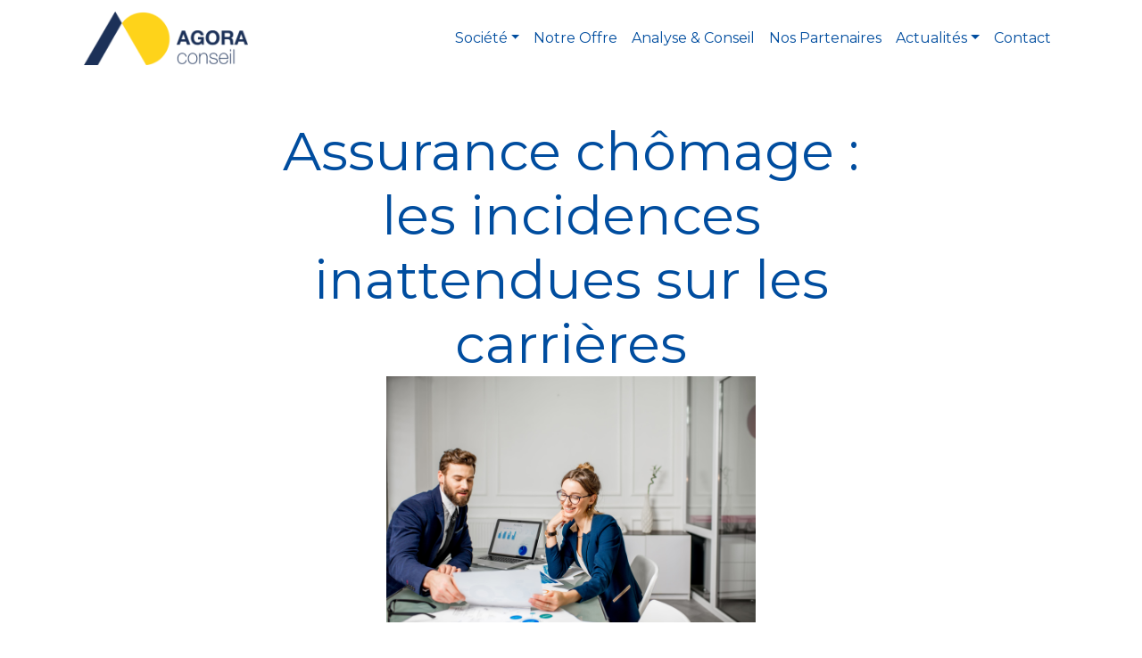

--- FILE ---
content_type: text/css
request_url: https://www.agora-conseil.com/resources/components/style.css
body_size: 43338
content:
#container_carousel .carousel {
    overflow: hidden;
}

.carousel .item {
    text-align: center;
}

.carousel .page-header {
    display: flex;
    z-index: -2;
}

.page-header {
    margin: 0;
    padding: 0;
    border: 0;
    overflow: hidden;
    background-position: center center;
    background-size: cover;
    height: 101vh;
}

.carousel .page-header .row {
    display: flex;
    flex: 1;
    align-items: center;
    margin: 0;
    padding: 0 15px;
}

.page-header .container {
    top: 50%;
    position: absolute;
    left: 50%;
    transform: translate(-50%, -50%);
}

.page-header .container .tritre_principal {
    margin: 5vh 0 4vh;
}

.titre_principal {
    font-size: 4rem;
}

.bouton_principal {
    font-size: 2vh;
    font-weight: 700;
    padding: 15px 20px;
}

.image_en_tete {
    z-index: -1;
    position: absolute;
    top: 0;
    bottom: 0;
    right: 0;
    left: 0;
    background-position: center center;
    background-size: cover;
}

.page-header_icone {
    position: absolute;
    left: 50%;
    bottom: 5%;
    font-size: 25px;
    transform: translateX(-50%);
}

@media (min-width: 1400px) {
    .container {
        max-width: 1320px;
    }
}

@media screen and (min-width: 769px) {

    .actusite_header_transparent.active {
        background: transparent;

    }

    .actusite_header_transparent.active .composant-navbar {
        background: transparent;

    }
    .actusite_header_transparent {
        position: fixed!important;
    }
}

.actusite_header_transparent {
    position: absolute;
    z-index: 99999;
    width: 100%;
}

@media screen and (min-width: 769px) {
    .actusite_header_90 nav div {
        width: 90%!important;
    }

    .actusite_header_ombre nav {
        box-shadow: 0px 7px 10px 1px rgb(0 0 0 / 50%);
    }

    .actusite_header_ombre {
        z-index: 99;
        position: fixed;
        width: 100%;
    }

    .actusite_footer_ombre {
        box-shadow: 0px -1px 10px 1px rgb(0 0 0 / 50%);
    }
}

.page_header_absolute .actusite_header_absolute {
    position: absolute;
    z-index: 99;
    width: 100%;
}

/* Bloc en-tête image, classe header */

.header_absolute header, .header_absolute_couleur header {
    position: absolute;
    z-index: 99;
    width: 100%;
}

.header_fixed header {
    position: fixed;
    z-index: 99;
    width: 100%;
}

.header_fixed.active header, .header_absolute header {
    background: transparent;
}
.header_fixed.active header .composant-navbar, .header_absolute header .composant-navbar {
    background: transparent;
}

@media screen and (max-width: 768px) {

    .header_fixed header {
        position: absolute!important;
    }
    .nav-link {
        text-align: center!important;
    }
    .dropdown-item {
        white-space: normal!important;
    }
}



@media screen and (min-width: 769px) {
    .header_90 header nav div {
        width: 90%!important;
    }
}

.eapps-widget-toolbar {
    display: none!important;
}.actusite_full_width {
    max-width: 100%;
    position: relative;
    margin: 3vh 0;
}

.actusite_flex {
    display: flex;
    justify-content: center;
}

@media screen and (min-width: 480px) {
    .actusite_flex_justify_content_center {
        justify-content: center;
        display: flex;
    }
}


.actusite_flex_column_3 {
    display: flex;
    filter: brightness(100%);
    transition: filter 0.3s ease;
    position: relative;
    float: left;
    height: 100%;
}

.actusite_flex_column_3:hover {
    filter: brightness(105%);
}

.actusite_flex_ss_column_3 {
    border-radius: 5px;
    overflow: hidden;
    flex-direction: column;
    display: flex;
    width: 100%;
    padding: 3vh 1vw 1vh 1vw;
    margin-left: 1vw;
    margin-right: 1vw;
    background-color: #ffe97a;
}

.actusite_container_ss_titre_column_3 {
    text-align: center;
    margin-bottom: 1vh;
}

.actusite_container_titre_column_3 {
    text-align: center;
    display: block;
    margin-bottom: 2vh;
    text-transform: none;
}

.container_img_column_3 {
    display: inline-block;
    z-index: 1;
    overflow: hidden;
    position: relative;
    vertical-align: middle;
    margin-bottom: 3vh;
    max-width: 180px;
}

.img_column_3 {
    max-width: 100%;
}

.actusite_titre_section {
    text-align: center;
    margin: 3vh auto;
}

@media only screen and (max-width: 640px) {
    .actusite_flex_column_3 {
        width: 100%;
        height: auto;
        margin-bottom: 3vh;
    }
}.actusite_banniere_full_width {
    display: flex;
    overflow: hidden;
    background-color: #156e72;
}

.actusite_container_banniere_flex {
    display: flex;
    position: relative;
    padding: 5vh 0;
    color: #fff;
}

.actusite_container_texte_banniere {
    margin: 0 auto;
}

.actusite_row_banniere {
    display: flex;
    flex: 1;
    align-items: center;
    margin: 0!important;
    padding: 0 1vw;
    max-width: 100%;
    text-align: center;
}


.actusite_col_gauche_banniere {
    float: left;
    text-align: left;
}

.actusite_h1 {
    margin-bottom: 2vh;
}

.actusite_ss_titre_banniere {
    margin: 1vh 0 3vh;
}

.actusite_img_banniere {
    max-width: 100%;
    height: auto;
    vertical-align: middle;
    border: 0;
}

@media (max-width: 768px) {

    .actusite_row_banniere .col-md-5, .actusite_row_banniere .col-md-7 {
        margin-top: 2vh;
    }
    .actusite_row_banniere .col-md-5 img {
        width: 100%;
    }


}

@media (max-width: 480px) {
    .actusite_col_gauche_banniere {
        text-align: center;
    }
}.actusite_container_banniere {
    display: flex;
    position: relative;
    padding: 5vh 0;
}

.actusite_container_texte_banniere{
    width: auto;
}.actusite_column_3_trombi {
    position: relative;
    height: 100%;
    flex: 1 0 28%;
}

.actusite_container_trombi {
    display: flex;
    flex-wrap: wrap;
}

.actusite_container_img_trombi {
    margin: 2vh 1vw;
    text-align: center;
}

.actusite_img_trombi {
    border-radius: 50%;
    width: 160px;
}

.actusite_nom_trombi {
    margin: 0 1vw 1vh;
    text-align: center;
}

.actusite_desc_trombi {
    margin: 1vh 1vw 2vh;
    text-align: center;
}

@media (max-width: 480px){
    .actusite_container_trombi {
        display: block;
    }
}.actusite_column_5 {
    position: relative;
    flex: 1 0 17%!important;
}

@media screen and (max-width: 479px) {
    .actusite_column_5 {
        margin-bottom: 2vh!important;
    }
}

@media screen and (max-width: 1000px) {

    .actusite_column_5 {
        flex: 1 0 35% !important;
        margin-bottom: 2vh!important;
    }

}

.actusite_container_titre_column {
    margin: 2vh 1vw;
    text-align: center;
}

.actusite_container_icon_column {
    margin: 2vh 1vw;
    text-align: center;
    font-size: 40px;
}

.actusite_container_texte_column {
    margin: 0 1vw 1vh;
    text-align: center;
}.actusite_4_column {
    position: relative;
    height: 100%;
    flex-grow: 1;
    flex-shrink: 0;
    flex-basis: 22%;
}.actusite_container_zigzag_start {
    align-items: flex-start;
    position: relative;
    display: flex;
    margin-top:-2px;
}

.actusite_border_1 {
    position: relative;
    display: flex;
    margin-right: 200px;
    padding-bottom: 40px;
    border-bottom: 2px solid black;
    border-left: 2px solid black;
    border-bottom-left-radius: 50px;
}

.actusite_content_zigzag {
    max-width: 715px;
    margin-left: 2vw;
    margin-right: 2vw;
}

.actusite_titre_zigzag {
    margin-top: 0;
    margin-bottom: 0;
}

.actusite_p_zigzag {
    margin-top: 10px;
    margin-bottom: 10px;
}

.actusite_container_zigzag_left {
    justify-content: flex-end;
    position: relative;
    display: flex;
    align-items: center;
    margin-top: -2px;
}

.actusite_border_2 {
    position: relative;
    display: flex;
    margin-left: 200px;
    padding-top: 40px;
    padding-bottom: 40px;
    align-items: center;
    border-top: 2px solid black;
    border-right: 2px solid black;
    border-bottom: 2px solid black;
    border-top-right-radius: 50px;
    border-bottom-right-radius: 50px;
}

.actusite_container_zigzag {
    position: relative;
    display: flex;
    align-items: center;
    margin-top: -2px;
}

.actusite_border_3 {
    position: relative;
    display: flex;
    margin-right: 200px;
    padding-top: 40px;
    padding-bottom: 40px;
    align-items: center;
    border-top: 2px solid black;
    border-left: 2px solid black;
    border-bottom: 2px solid black;
    border-top-left-radius: 50px;
    border-bottom-left-radius: 50px;
}

.actusite_container_zigzag_bottom {
    position: relative;
    display: flex;
    align-items: flex-end;
    justify-content: flex-end;
    margin-top: -2px;
}

.actusite_border_4 {
    position: relative;
    display: flex;
    margin-left: 200px;
    padding-top: 40px;
    padding-bottom: 40px;
    align-items: flex-end;
    border-top: 2px solid black;
    border-right: 2px solid black;
    border-top-right-radius: 50px;
}

@media screen and (max-width: 767px) {

    .actusite_border_1 {
        max-width: 90%;
        margin-right: 30px;
        padding-bottom: 30px;
    }

    .actusite_content_zigzag {
        max-width: 100%;
    }

    .actusite_border_2 {
        max-width: 90%;
        margin-left: 0;
        padding-top: 30px;
        padding-bottom: 30px;
    }
    .actusite_border_3 {
        max-width: 90%;
        margin-right: 0;
        padding-top: 30px;
        padding-bottom: 30px;
    }
    .actusite_border_4 {
        max-width: 90%;
        margin-left: 0;
        padding-top: 30px;
        padding-bottom: 30px;
    }
}

@media screen and (max-width: 479px) {

    .actusite_border_1 {
        max-width: 85%;
        padding-bottom: 20px;
    }
    .actusite_border_2 {
        max-width: 85%;
        padding-top: 20px;
        padding-bottom: 20px;
    }
    .actusite_border_3 {
        max-width: 85%;
        padding-top: 20px;
        padding-bottom: 20px;
    }
    .actusite_border_4 {
        max-width: 85%;
        margin-right: 10px;
        padding-top: 20px;
        padding-bottom: 20px;
    }
}.actusite_popup_container {
    z-index: 9999;
    background-color: #fff;
    display: none;
}

.popup_container_texte {
    padding: 40px;
    text-align: center;
}

.actusite_titre_section.titre_popup, .paragraphe_popup {
    margin-bottom: 3vh;
}

.popup_container_bouton {
    display: flex;
    flex-direction: column;
    width: fit-content;
    margin: auto;
}

.bouton_fermer_popup {
    margin: 1vh auto 0;
    -webkit-appearance: none!important;
    background-color: transparent;
    border: none;
    font-size: 10px;
    text-decoration: underline;
    width: fit-content;
}

@media only screen and (min-width: 555px) {

    .actusite_popup_container.active {
        display: block;
        position: fixed;
        bottom: 30px;
        right: 30px;
        max-width: 480px;
        width: 100%;
        box-shadow: 0 0 32px 0 rgb(34 34 34 / 5%);
        animation: initial;
    }

}.actusite_container_fondvideo {
    width: 100%;
    position: relative;
}

.actusite_video_fond {
    position: absolute;
    margin: auto;
    display: block;
    width: 100%;
    height: 100%;
    object-fit: cover;
    top: 50%;
    left: 50%;
    transform: translate(-50%, -50%);
    pointer-events: none;
}

.actusite_video_fond:-webkit-media-controls {
    display: none!important;
}
.actusite_video_fond:-webkit-media-controls-panel {
    display: none !important;
    opacity: 1 !important;
}
.actusite_video_fond:-webkit-media-controls-start-playback-button {
    display: none;
}.actusite_container_glassmorphism {
    width: 100%;
    background: linear-gradient(90deg,#FFFF00 6%,#FFA500 25%,#F14444 45%,#D53567 55%,#9A109A 94%);
    display: flex;
    align-items: center;
    justify-content: center;
    position: relative;
}

.actusite_titre_glassmorphism {
    color: #fff;
    font-weight: 900;
}

.actusite_glassmorphism_principal {
    background: rgba( 255, 255, 255, 0.2 );
    box-shadow: 0 8px 32px 0 rgba( 31, 38, 135, 0.37 );
    backdrop-filter: blur( 10px );
    -webkit-backdrop-filter: blur( 10px );
    border-radius: 10px;
    border: 1px solid rgba( 255, 255, 255, 0.18 );
    text-align: center;
    margin: 4vh 2vw;
    padding: 2vh 1vw;
    max-width: 450px;
    z-index: 2;
    display: flex;
    flex-direction: column;
    justify-content: center;
}
@media screen and (min-width: 769px) {

    .actusite_banniere_full_width.actusite_background_penche_1 {
        transform: skewY(-2.5deg);
    }

    .actusite_container_penche_1 {
        margin: 10vh auto;
        transform: skewY(2.5deg);
    }
}

@media screen and (max-width: 767px){
    
.actusite_container_penche_1 {
    margin: 2vh auto;
}

}
@media screen and (min-width: 769px) {

    .actusite_banniere_full_width.actusite_background_penche_2 {
        transform: skewY(2.5deg);
    }

    .actusite_container_penche_2 {
        margin: 10vh auto;
        transform: skewY(-2.5deg);
    }
}

@media screen and (max-width: 767px) {

    .actusite_container_penche_2 {
        margin: 2vh auto;
    }

}@media only screen and (min-width: 768px) {
    .actusite_popup_bulle_container.active {
        display: block;
        position: fixed;
        bottom: 30px;
        right: 30px;
        max-width: 350px;
        width: 100%;
        box-shadow: 0 0 32px 0 rgb(34 34 34 / 5%);
        animation: initial;
    }

    .actusite_popup_bulle_container.active:after {
        content: '';
        position: absolute;
        display: block;
        width: 0;
        z-index: 1;
        border-style: solid;
        border-width: 0 16px 20px 0;
        border-color: transparent #fff transparent transparent;
        bottom: -20px;
        left: 85%;
    }
}

.actusite_popup_bulle_container {
    border-radius: 20px;
    z-index: 9999;
    background-color: #fff;
    display: none;
}

.bouton_fermer_popup_bulle {
    margin: 1vh auto 0;
    -webkit-appearance: none!important;
    background-color: transparent;
    border: none;
    font-size: 10px;
    text-decoration: underline;
    width: fit-content;
}@media screen and (max-width: 479px) {
    .actusite_container_bloc_entete {
        display: none;
    }
}

.actusite_container_barre_entete {
    display: flex;
    margin: 0;
    justify-content: space-between;
    padding: 1vh 0;
}

.barre_entete_colonne {
    flex: 1 0 28%;
    height: 100%;
    text-align: center;
}

.barre_entete_colonne a {
    text-decoration: none;
}
.barre_entete_colonne i {
    margin-right: 1vw;
}

@media screen and (min-width: 993px) {
    .actusite_header_colonne .composant-navbar .container {
        flex-direction: column!important;
    }

    .actusite_header_colonne .navbar-brand {
        margin-right: 0!important;
    }

    .actusite_header_colonne .navbar-collapse {
        margin-top: 1vh;
    }
}.actusite_container_footer {
    margin: 0;
    padding-top: 3vh;
}

.actusite_full_width_footer {
    margin: 0 0 3vh 0;
}

.actusite_container_texte_column_footer {
    margin: 0 1vw 1vh;
    text-align: left;
}

.actusite_container_footer .actusite_full_width_footer hr {
    width: 50%;
}.actusite_lien_footer_contact{
    text-decoration: none;
}

.actusite_container_texte_column_footer i {
    margin-right: 1vw;
}.actusite_popup_apparition_container {
    border-radius: 12px;
    z-index: 1200;
    background-color: #fff;
    display: none!important;
}

.popup_apparition_container {
    padding: 15px;
    position: relative;
    overflow: hidden;
}

.bouton_fermer_popup_apparition {
    position: absolute;
    top: 5px;
    right: 5px;
    width: 26px;
    height: 26px;
    cursor: pointer;
    z-index: 1201;
    background-image: url(https://demo.actusite.com/resources/1/cancel.png);
    background-color: transparent;
    background-size: cover;
}

@media only screen and (min-width: 1321px) {
    .actusite_popup_apparition_container.active {
        display: block!important;
        position: fixed;
        top: 50%;
        left: 50%;
        transform: translate(-50%, -50%);
        max-width: 1320px;
        box-shadow: 0 0 32px 0 rgb(34 34 34 / 5%);
        animation-duration: 2s;
        animation-name: popup_apparition;
        animation-iteration-count: 1;
    }
}

@keyframes popup_apparition {
    0% {
        opacity: 0;
    }
    50% {
        opacity: 0;
    }

    100% {
        opacity: 1;
    }
}

.pyro > .before, .pyro > .after {
    position: absolute;
    width: 5px;
    height: 5px;
    border-radius: 50%;
    box-shadow: -120px -218.66667px blue, 248px -16.66667px #00ff84, 190px 16.33333px #002bff, -113px -308.66667px #ff009d, -109px -287.66667px #ffb300, -50px -313.66667px #ff006e, 226px -31.66667px #ff4000, 180px -351.66667px #ff00d0, -12px -338.66667px #00f6ff, 220px -388.66667px #99ff00, -69px -27.66667px #ff0400, -111px -339.66667px #6200ff, 155px -237.66667px #00ddff, -152px -380.66667px #00ffd0, -50px -37.66667px #00ffdd, -95px -175.66667px #a6ff00, -88px 10.33333px #0d00ff, 112px -309.66667px #005eff, 69px -415.66667px #ff00a6, 168px -100.66667px #ff004c, -244px 24.33333px #ff6600, 97px -325.66667px #ff0066, -211px -182.66667px #00ffa2, 236px -126.66667px #b700ff, 140px -196.66667px #9000ff, 125px -175.66667px #00bbff, 118px -381.66667px #ff002f, 144px -111.66667px #ffae00, 36px -78.66667px #f600ff, -63px -196.66667px #c800ff, -218px -227.66667px #d4ff00, -134px -377.66667px #ea00ff, -36px -412.66667px #ff00d4, 209px -106.66667px #00fff2, 91px -278.66667px #000dff, -22px -191.66667px #9dff00, 139px -392.66667px #a6ff00, 56px -2.66667px #0099ff, -156px -276.66667px #ea00ff, -163px -233.66667px #00fffb, -238px -346.66667px #00ff73, 62px -363.66667px #0088ff, 244px -170.66667px #0062ff, 224px -142.66667px #b300ff, 141px -208.66667px #9000ff, 211px -285.66667px #ff6600, 181px -128.66667px #1e00ff, 90px -123.66667px #c800ff, 189px 70.33333px #00ffc8, -18px -383.66667px #00ff33, 100px -6.66667px #ff008c;
    -moz-animation: 1s bang ease-out infinite backwards, 1s gravity ease-in infinite backwards, 5s position linear infinite backwards;
    -webkit-animation: 1s bang ease-out infinite backwards, 1s gravity ease-in infinite backwards, 5s position linear infinite backwards;
    -o-animation: 1s bang ease-out infinite backwards, 1s gravity ease-in infinite backwards, 5s position linear infinite backwards;
    -ms-animation: 1s bang ease-out infinite backwards, 1s gravity ease-in infinite backwards, 5s position linear infinite backwards;
    animation: 1s bang ease-out infinite backwards, 1s gravity ease-in infinite backwards, 5s position linear infinite backwards;
}

.pyro > .after {
    -moz-animation-delay: 1.25s, 1.25s, 1.25s;
    -webkit-animation-delay: 1.25s, 1.25s, 1.25s;
    -o-animation-delay: 1.25s, 1.25s, 1.25s;
    -ms-animation-delay: 1.25s, 1.25s, 1.25s;
    animation-delay: 1.25s, 1.25s, 1.25s;
    -moz-animation-duration: 1.25s, 1.25s, 6.25s;
    -webkit-animation-duration: 1.25s, 1.25s, 6.25s;
    -o-animation-duration: 1.25s, 1.25s, 6.25s;
    -ms-animation-duration: 1.25s, 1.25s, 6.25s;
    animation-duration: 1.25s, 1.25s, 6.25s;
}

@-webkit-keyframes bang {
    from {
        box-shadow: 0 0 white, 0 0 white, 0 0 white, 0 0 white, 0 0 white, 0 0 white, 0 0 white, 0 0 white, 0 0 white, 0 0 white, 0 0 white, 0 0 white, 0 0 white, 0 0 white, 0 0 white, 0 0 white, 0 0 white, 0 0 white, 0 0 white, 0 0 white, 0 0 white, 0 0 white, 0 0 white, 0 0 white, 0 0 white, 0 0 white, 0 0 white, 0 0 white, 0 0 white, 0 0 white, 0 0 white, 0 0 white, 0 0 white, 0 0 white, 0 0 white, 0 0 white, 0 0 white, 0 0 white, 0 0 white, 0 0 white, 0 0 white, 0 0 white, 0 0 white, 0 0 white, 0 0 white, 0 0 white, 0 0 white, 0 0 white, 0 0 white, 0 0 white, 0 0 white;
    }
}
@-moz-keyframes bang {
    from {
        box-shadow: 0 0 white, 0 0 white, 0 0 white, 0 0 white, 0 0 white, 0 0 white, 0 0 white, 0 0 white, 0 0 white, 0 0 white, 0 0 white, 0 0 white, 0 0 white, 0 0 white, 0 0 white, 0 0 white, 0 0 white, 0 0 white, 0 0 white, 0 0 white, 0 0 white, 0 0 white, 0 0 white, 0 0 white, 0 0 white, 0 0 white, 0 0 white, 0 0 white, 0 0 white, 0 0 white, 0 0 white, 0 0 white, 0 0 white, 0 0 white, 0 0 white, 0 0 white, 0 0 white, 0 0 white, 0 0 white, 0 0 white, 0 0 white, 0 0 white, 0 0 white, 0 0 white, 0 0 white, 0 0 white, 0 0 white, 0 0 white, 0 0 white, 0 0 white, 0 0 white;
    }
}
@-o-keyframes bang {
    from {
        box-shadow: 0 0 white, 0 0 white, 0 0 white, 0 0 white, 0 0 white, 0 0 white, 0 0 white, 0 0 white, 0 0 white, 0 0 white, 0 0 white, 0 0 white, 0 0 white, 0 0 white, 0 0 white, 0 0 white, 0 0 white, 0 0 white, 0 0 white, 0 0 white, 0 0 white, 0 0 white, 0 0 white, 0 0 white, 0 0 white, 0 0 white, 0 0 white, 0 0 white, 0 0 white, 0 0 white, 0 0 white, 0 0 white, 0 0 white, 0 0 white, 0 0 white, 0 0 white, 0 0 white, 0 0 white, 0 0 white, 0 0 white, 0 0 white, 0 0 white, 0 0 white, 0 0 white, 0 0 white, 0 0 white, 0 0 white, 0 0 white, 0 0 white, 0 0 white, 0 0 white;
    }
}
@-ms-keyframes bang {
    from {
        box-shadow: 0 0 white, 0 0 white, 0 0 white, 0 0 white, 0 0 white, 0 0 white, 0 0 white, 0 0 white, 0 0 white, 0 0 white, 0 0 white, 0 0 white, 0 0 white, 0 0 white, 0 0 white, 0 0 white, 0 0 white, 0 0 white, 0 0 white, 0 0 white, 0 0 white, 0 0 white, 0 0 white, 0 0 white, 0 0 white, 0 0 white, 0 0 white, 0 0 white, 0 0 white, 0 0 white, 0 0 white, 0 0 white, 0 0 white, 0 0 white, 0 0 white, 0 0 white, 0 0 white, 0 0 white, 0 0 white, 0 0 white, 0 0 white, 0 0 white, 0 0 white, 0 0 white, 0 0 white, 0 0 white, 0 0 white, 0 0 white, 0 0 white, 0 0 white, 0 0 white;
    }
}
@keyframes bang {
    from {
        box-shadow: 0 0 white, 0 0 white, 0 0 white, 0 0 white, 0 0 white, 0 0 white, 0 0 white, 0 0 white, 0 0 white, 0 0 white, 0 0 white, 0 0 white, 0 0 white, 0 0 white, 0 0 white, 0 0 white, 0 0 white, 0 0 white, 0 0 white, 0 0 white, 0 0 white, 0 0 white, 0 0 white, 0 0 white, 0 0 white, 0 0 white, 0 0 white, 0 0 white, 0 0 white, 0 0 white, 0 0 white, 0 0 white, 0 0 white, 0 0 white, 0 0 white, 0 0 white, 0 0 white, 0 0 white, 0 0 white, 0 0 white, 0 0 white, 0 0 white, 0 0 white, 0 0 white, 0 0 white, 0 0 white, 0 0 white, 0 0 white, 0 0 white, 0 0 white, 0 0 white;
    }
}
@-webkit-keyframes gravity {
    to {
        transform: translateY(200px);
        -moz-transform: translateY(200px);
        -webkit-transform: translateY(200px);
        -o-transform: translateY(200px);
        -ms-transform: translateY(200px);
        opacity: 0;
    }
}
@-moz-keyframes gravity {
    to {
        transform: translateY(200px);
        -moz-transform: translateY(200px);
        -webkit-transform: translateY(200px);
        -o-transform: translateY(200px);
        -ms-transform: translateY(200px);
        opacity: 0;
    }
}
@-o-keyframes gravity {
    to {
        transform: translateY(200px);
        -moz-transform: translateY(200px);
        -webkit-transform: translateY(200px);
        -o-transform: translateY(200px);
        -ms-transform: translateY(200px);
        opacity: 0;
    }
}
@-ms-keyframes gravity {
    to {
        transform: translateY(200px);
        -moz-transform: translateY(200px);
        -webkit-transform: translateY(200px);
        -o-transform: translateY(200px);
        -ms-transform: translateY(200px);
        opacity: 0;
    }
}
@keyframes gravity {
    to {
        transform: translateY(200px);
        -moz-transform: translateY(200px);
        -webkit-transform: translateY(200px);
        -o-transform: translateY(200px);
        -ms-transform: translateY(200px);
        opacity: 0;
    }
}
@-webkit-keyframes position {
    0%, 19.9% {
        margin-top: 10%;
        margin-left: 40%;
    }

    20%, 39.9% {
        margin-top: 40%;
        margin-left: 30%;
    }

    40%, 59.9% {
        margin-top: 20%;
        margin-left: 70%;
    }

    60%, 79.9% {
        margin-top: 30%;
        margin-left: 20%;
    }

    80%, 99.9% {
        margin-top: 30%;
        margin-left: 80%;
    }
}
@-moz-keyframes position {
    0%, 19.9% {
        margin-top: 10%;
        margin-left: 40%;
    }

    20%, 39.9% {
        margin-top: 40%;
        margin-left: 30%;
    }

    40%, 59.9% {
        margin-top: 20%;
        margin-left: 70%;
    }

    60%, 79.9% {
        margin-top: 30%;
        margin-left: 20%;
    }

    80%, 99.9% {
        margin-top: 30%;
        margin-left: 80%;
    }
}
@-o-keyframes position {
    0%, 19.9% {
        margin-top: 10%;
        margin-left: 40%;
    }

    20%, 39.9% {
        margin-top: 40%;
        margin-left: 30%;
    }

    40%, 59.9% {
        margin-top: 20%;
        margin-left: 70%;
    }

    60%, 79.9% {
        margin-top: 30%;
        margin-left: 20%;
    }

    80%, 99.9% {
        margin-top: 30%;
        margin-left: 80%;
    }
}
@-ms-keyframes position {
    0%, 19.9% {
        margin-top: 10%;
        margin-left: 40%;
    }

    20%, 39.9% {
        margin-top: 40%;
        margin-left: 30%;
    }

    40%, 59.9% {
        margin-top: 20%;
        margin-left: 70%;
    }

    60%, 79.9% {
        margin-top: 30%;
        margin-left: 20%;
    }

    80%, 99.9% {
        margin-top: 30%;
        margin-left: 80%;
    }
}
@keyframes position {
    0%, 19.9% {
        margin-top: 10%;
        margin-left: 40%;
    }

    20%, 39.9% {
        margin-top: 40%;
        margin-left: 30%;
    }

    40%, 59.9% {
        margin-top: 20%;
        margin-left: 70%;
    }

    60%, 79.9% {
        margin-top: 30%;
        margin-left: 20%;
    }

    80%, 99.9% {
        margin-top: 30%;
        margin-left: 80%;
    }
}.actusite_carousel_background {
    position: relative;
}

.page-header.actusite_carousel_background .carousel, .page-header.actusite_carousel_background .carousel-inner {
    position: initial!important;
}

.page-header.actusite_carousel_background .carousel-item {
    position: absolute!important;
}.actusite_container_slider_gauche {
    margin-right: auto;
    margin-left: 0;
    display: flex;
    align-items: center;
    width: fit-content;
    transition: 2s;
    margin-top: 2vh;
    margin-bottom: 2vh;
    border-bottom-right-radius: 100px;
    border-top-right-radius: 100px;
    transform: translateX(calc( -100% + 100px ));
}

.actusite_container_slider_droite {
    margin-left: auto;
    margin-right: 0;
    display: flex;
    align-items: center;
    width: fit-content;
    transition: 2s;
    margin-top: 2vh;
    margin-bottom: 2vh;
    border-bottom-left-radius: 100px;
    border-top-left-radius: 100px;
    transform: translateX(calc( 100% - 100px ));
}

.actusite_container_slider_gauche:hover {
    transform: translateX(0);

}

.actusite_container_slider_droite:hover {
    transform: translateX(0);

}

.actusite_container_slider_droite .actusite_image_slider {
    margin-right: 1vw;
    border-radius: 50%;
    height: 100px;
    width: 100px;
}

.actusite_container_slider_gauche .actusite_image_slider {
    margin-left: 1vw;
    border-radius: 50%;
    height: 100px;
    width: 100px;
}


.actusite_container_slider_gauche .actusite_texte_slider {
    margin-left: 1vw;
}

.actusite_container_slider_droite .actusite_texte_slider {
    margin-right: 1vw;
}

.actusite_container_slide_animation {
    width: 70vw;
    margin: 2vh auto;
    padding: 0;
}

@media screen and (max-width: 768px){
    .actusite_container_slide_animation {
        width: 100vw;
    }

}

.actusite_texte_slider {
    max-width: 80%;
}

.actusite_texte_slider p {
    margin-bottom: 0;
}.actusite_column_tarif {
    display: flex;
    flex-direction: column;
    justify-content: space-between;
    border: 2px solid;
    border-radius: 20px;
    margin: 0 1vw;
    flex: 1 0 17%;
}

@media screen and (max-width: 1000px) {

    .actusite_column_tarif {
        flex: 1 0 35%;
        margin-bottom: 2vh;
    }

}

@media screen and (max-width: 480px) {}

.actusite_bloc_tarif.entete_bloc {
    border-top-left-radius: 20px;
    border-top-right-radius: 20px;
}

.actusite_bloc_tarif {
    box-sizing: border-box;
    border: 0 solid;
}

.entete_bloc_tarif {
    padding: 2vh;
}

.enfant_bloc_tarif {
    display: flex;
    align-items: center;
    padding: 2vh;
}

.prix_bloc_tarif {
    display: flex;
    justify-content: center;
    align-items: center;
}
.prix_bloc_tarif h4 {
    margin-right: 5px;
}


.container_bouton_tarif {
    display: flex;
    justify-content: center;
    width: 100%;
    margin-top: 1vh;
}

.actusite_column_tarif p, .actusite_column_tarif h4 {
    margin-bottom: 0!important;
}

@media screen and (max-width: 480px) {
    .actusite_column_tarif {
        margin-bottom: 2vh;
    }
}.actusite_timeline_hori *,
.actusite_timeline_hori *::before,
.actusite_timeline_hori *::after {
    margin: 0;
    padding: 0;
    box-sizing: border-box;
}


.actusite_container_timeline {
    overflow: hidden;
}

.actusite_timeline_hori button {
    background: transparent;
    border: none;
    cursor: pointer;
    outline: none;
}

.actusite_timeline_hori {
    background: #456990;
    color: #fff;
}


/* actusite_timeline_hori
–––––––––––––––––––––––––––––––––––––––––––––––––– */

.actusite_timeline_hori {
    white-space: nowrap;
    overflow-x: hidden;
}

.actusite_timeline_hori ol {
    font-size: 0;
    width: fit-content;
    padding: 250px 0;
    transition: all 1s;
}

.actusite_timeline_hori ol li {
    position: relative;
    display: inline-block;
    list-style-type: none;
    width: 160px;
    height: 3px;
    background: #fff;
}

.actusite_timeline_hori ol li:last-child {
    width: 280px;
}

.actusite_timeline_hori ol li:not(:first-child) {
    margin-left: 14px;
}

.actusite_timeline_hori ol li:not(:last-child)::after {
    content: '';
    position: absolute;
    top: 50%;
    left: calc(100% + 1px);
    bottom: 0;
    width: 12px;
    height: 12px;
    transform: translateY(-50%);
    border-radius: 50%;
    background: #F45B69;
}

.actusite_timeline_hori ol li div {
    position: absolute;
    left: calc(100% + 7px);
    width: 280px;
    padding: 15px;
    font-size: 1rem;
    white-space: normal;
    color: black;
    background: white;
}

.actusite_timeline_hori ol li div::before {
    content: '';
    position: absolute;
    top: 100%;
    left: 0;
    width: 0;
    height: 0;
    border-style: solid;
}

.actusite_timeline_hori ol li:nth-child(odd) div {
    top: -16px;
    transform: translateY(-100%);
}

.actusite_timeline_hori ol li:nth-child(odd) div::before {
    top: 100%;
    border-width: 8px 8px 0 0;
    border-color: white transparent transparent transparent;
}

.actusite_timeline_hori ol li:nth-child(even) div {
    top: calc(100% + 16px);
}

.actusite_timeline_hori ol li:nth-child(even) div::before {
    top: -8px;
    border-width: 8px 0 0 8px;
    border-color: transparent transparent transparent white;
}

.actusite_timeline_hori time {
    display: block;
    font-size: 1.2rem;
    font-weight: bold;
    margin-bottom: 8px;
}


/* actusite_timeline_hori ARROWS
–––––––––––––––––––––––––––––––––––––––––––––––––– */

.actusite_timeline_hori .arrows {
    display: flex;
    justify-content: center;
    margin-bottom: 20px;
}

.actusite_timeline_hori .arrows .arrow__prev {
    margin-right: 20px;
}



.actusite_timeline_hori .arrows img {
    width: 45px;
    height: 45px;
}


/* GENERAL MEDIA QUERIES
–––––––––––––––––––––––––––––––––––––––––––––––––– */
@media screen and (max-width: 599px) {
    .actusite_timeline_hori ol,
    .actusite_timeline_hori ol li {
        width: auto;
    }

    .actusite_timeline_hori ol {
        padding: 0;
        transform: none !important;
    }

    .actusite_timeline_hori ol li {
        display: block;
        height: auto;
        background: transparent;
    }

    .actusite_timeline_hori ol li:first-child {
        margin-top: 25px;
    }

    .actusite_timeline_hori ol li:not(:first-child) {
        margin-left: auto;
    }

    .actusite_timeline_hori ol li div {
        width: 94%;
        height: auto !important;
        margin: 0 auto 25px;
    }

    .actusite_timeline_hori ol li div {
        position: static;
    }

    .actusite_timeline_hori ol li:nth-child(odd) div {
        transform: none;
    }

    .actusite_timeline_hori ol li:nth-child(odd) div::before,
    .actusite_timeline_hori ol li:nth-child(even) div::before {
        left: 50%;
        top: 100%;
        transform: translateX(-50%);
        border: none;
        border-left: 1px solid white;
        height: 25px;
    }

    .actusite_timeline_hori ol li:last-child,
    .actusite_timeline_hori ol li:nth-last-child(2) div::before,
    .actusite_timeline_hori ol li:not(:last-child)::after,
    .actusite_timeline_hori .arrows {
        display: none;
    }
}.actusite_verticale_timeline {
    width: 80%;
    margin: 2vh auto;
    position: relative;
}
.actusite_verticale_timeline:before {
    content: '';
    display: block;
    position: absolute;
    left: 50%;
    top: 0;
    transform: translateX(-50%);
    width: 2px;
    height: 100%;
    background: rgba(255,255,255, 1);
}

.actusite_verticale_timeline article {
    width: 100%;
    margin: 0 0 3vh 0;
    position: relative;
}
.actusite_verticale_timeline article:after {
    content: '';
    display: block;
    clear: both;
}
.actusite_verticale_timeline article div.inner {
    width: 40%;
}
.actusite_verticale_timeline article div.inner span.date {
    display: flex;
    width: 50px;
    height: 50px;
    position: absolute;
    top: 0;
    left: 50%;
    transform: translateX(-50%);
    border-radius: 100%;
    background: #e74c3c;
    justify-content: center;
    align-items: center;
    z-index: 2;
}
.actusite_verticale_timeline article div.inner span.date span {
    display: block;
    text-align: center;
}

.actusite_verticale_timeline article div.inner h2 {
    padding: 0 1vw;
    height: 50px;
    margin: 0;
    border-radius: 6px 6px 0 0;
    position: relative;
    display: flex;
}
.actusite_verticale_timeline article div.inner h2 span {
    margin: auto 0;
}

.actusite_verticale_timeline article:nth-child(2n+1) div.inner h2:after {
    content: '';
    border-top: 3px dashed #e74c3c;
    position: absolute;
    top: 50%;
    right: -1px;
    width: 25%;
    transform: translate(100%, -50%);
    z-index: 0;
}
.actusite_verticale_timeline article:nth-child(2n+2) div.inner h2:after {
    content: '';
    border-top: 3px dashed #e74c3c;
    position: absolute;
    top: 50%;
    left: -1px;
    width: 25%;
    transform: translate(-100%, -50%);
    z-index: 0;
}
.actusite_verticale_timeline article div.inner p {
    padding: 1vh 1vw;
    margin: 0;
    background: #fff;
    color: #656565;
    border-radius: 0 0 6px 6px;
}
.actusite_verticale_timeline article:nth-child(2n+2) div.inner {
    float: right;
}

.actusite_verticale_timeline article div.inner h2 {
    background: #e74c3c;
}


@media screen and (max-width: 478px) {
    .actusite_verticale_timeline:before {
        display: none;
    }
    .actusite_verticale_timeline article div.inner h2:after {
        display: none
    }
    .actusite_verticale_timeline article:nth-child(2n+2) div.inner span.date {
        top: 50%;
        left: 10%;
        transform: translate(-50%, -50%);
    }
    .actusite_verticale_timeline article:nth-child(2n+1) div.inner span.date {
        top: 50%;
        left: 90%;
        transform: translate(-50%, -50%);
    }
    .actusite_verticale_timeline {
        width: 90%;
    }
    .actusite_verticale_timeline article div.inner {
        width: 75%;
    }
    .actusite_verticale_timeline article div.inner p {
        padding: 2vh 2vw;
    }
    .actusite_verticale_timeline article div.inner h2 {
        padding: 0 2vw;
    }

}.actusite_container_mon_profil {
    display: flex;
    flex-wrap: wrap;
    border-top-left-radius: 20px;
    border-top-right-radius: 20px;
    box-shadow: 0px -7px 18px -5px rgb(0 0 0 / 20%);
    padding: 0!important;
    overflow: hidden;
    background-color: #f9f0e8;
}

.actusite_colonne_mon_profil_description {
    width: 80%;
    padding: 4vh 5vw 4vh 3vw;
}

.actusite_colonne_mon_profil_photo {
    width: 20%;
    border-bottom-left-radius: 20px;
    height: 100%;
    background-color: #f8d3b9;
}

.mon_profil_description_sous_titre, .mon_profil_description_description {
    margin-bottom: 5vh;
}

.mon_profil_titre_section {
    margin-bottom: 1vh;
}

.mon_profil_photo {
    width: 250px;
    height: 250px;
    border-radius: 100%;
    margin-top: 4vh;
    margin-left: -4vw;
    margin-bottom: 4vh;
}

.mon_profil_croix_bouton_en_savoir_plus {
    padding: 5px 10px;
    background-color: #f8d3b9;
    color: #fff;
    border-radius: 100%;
    font-size: 25px;
    position: absolute;
    left: 50%;
    transform: translate(-50%, -50%);
}

@media screen and (max-width: 768px) {
    .mon_profil_photo {
        margin-left: -16vw;
        margin-top: 6vh;
        margin-bottom: 6vh;
    }
    .mon_profil_description_description {
        padding-right: 15vw;
    }
    .actusite_container_mon_profil .actusite_container_barre_entete {
        align-items: center;
    }
    .actusite_container_mon_profil .barre_entete_colonne i {
        display: none;
    }
}

@media screen and (max-width: 479px) {
    .actusite_colonne_mon_profil_photo {
        order: -1;
        width: 100%;
        text-align: center;
        border-radius: 20px;
    }
    .actusite_colonne_mon_profil_photo .mon_profil_photo {
        margin: 1vh auto;
    }
    .actusite_colonne_mon_profil_description {
        width: 100%;
        text-align: center;
    }
    .mon_profil_description_description {
        padding: 0;
    }
    .actusite_colonne_mon_profil_description .actusite_container_barre_entete {
        flex-wrap: wrap;
    }
    .actusite_colonne_mon_profil_description .barre_entete_colonne {
        flex: 1 0 50%!important;
        margin-top: 1vh;
    }
}.actusite_container_en_tete {
    display: flex;
    height: 101vh;
    flex-wrap: wrap;
}
.colonne_en_tete_design_couleur {
    height: 100%;
    width: 40%;
    background-color: rgba(248,211,185,0.9);
    position: relative;
}

.colonne_en_tete_design_vide {
    height: 100%;
    width: 60%;
}

@media screen and (max-width: 821px) {
    .colonne_en_tete_design_couleur {
        width: 60%;
    }
    .colonne_en_tete_design_vide {
        width: 40%;
    }
}

@media screen and (max-width: 480px) {
    .colonne_en_tete_design_couleur {
        width: 100%;
    }
    .colonne_en_tete_design_vide {
        display: none;
    }
    .container_titre_en_tete_design .container_titre {
        text-align: center;
        top: 35%!important;
    }
    .container_titre_en_tete_design .container_texte {
        bottom: 1%!important;
    }

}


.container_titre_en_tete_design .container_titre {
    position: absolute;
    top: 50%;
    left: 10%;
    right: 10%;
    transform: translateY(-50%);
}
.container_titre_en_tete_design .container_texte {
    position: absolute;
    bottom: 5%;
    left: 5%;
    right: 5%;
}
.container_titre_en_tete_design h1 {
    margin-bottom: 4vh;
}
.container_titre_en_tete_design p {
    margin-top: 1vh;
}
.container_titre_en_tete_design h1, .container_titre_en_tete_design h2, .container_titre_en_tete_design p {
    color: #fff;
}

.container_titre_en_tete_design hr {
    color: #fff;
    opacity: 1!important;
    width: 100%;
}.actusite_bandeau_defilant {
    display: block;
    width: 100%;
    overflow: hidden;
    background-color: #D0342C;
    position: relative;
    height: 30px;
}

.actusite_message_defilant {
    position: absolute;
    min-width: 100%;
    top: 50%;
    transform: translateY(-50%);
}

.message_defilant_1 , .actusite_message_defilant:after {
    position: relative;
    display: inline-block;
    white-space: nowrap;
    top: 0;
    padding-left: 10px;
    padding-right: 10px;
}

.actusite_message_defilant:after {
    position: absolute;
    top: 0;
    left: 0;
    content: attr(data-text);
    animation: defilement2 15s infinite linear;
}

.actusite_message_defilant .message_defilant_1 {
    animation: defilement 15s infinite linear;
}


@keyframes defilement {
    0% {
        margin-left: 0;
    }
    100% {
        margin-left: -100%;
    }
}

@keyframes defilement2 {
    0% {
        margin-left: 100%;
    }
    100% {
        margin-left: 0%;
    }
}.image_en_tete_2 {
    position: absolute;
    top: 0;
    bottom: 0;
    left: 0;
    right: 0;
    background-position: center center;
    background-size: cover;
}

@media screen and (min-width: 769px) {
    .actusite_carousel_background .carousel-control-prev-icon, .actusite_carousel_background .carousel-control-next-icon {
        width: 3rem;
        height: 3rem;
    }
}
@media screen and (max-width: 479px) {
    .actusite_carousel_background .carousel-control-prev-icon, .actusite_carousel_background .carousel-control-next-icon {
        display: none;
    }
}
.actusite_colonne_survol_texte {
    flex: 1 0 30%;
    margin: 0 1vw;
    position: relative;
    overflow: hidden;
}

.colonne_survol_titre_container {
    position: absolute;
    z-index: 2;
    top: 50%;
    transform: translateY(-50%);
    padding: 0 2vw;
    transition: all 1s ease-in-out;
    color: #000;
    width: 100%;
    text-align: center;
}

.actusite_colonne_survol_texte:hover .colonne_survol_titre_container {
    top: 5%;
    transform: translateY(0);
}

.colonne_survol_img_container {
    display: flex;
    align-items: center;
    justify-content: center;
    overflow: hidden;
    position: relative;
    height: 100%;
}

.filtre_hover_container {
    position: absolute;
    top: 0;
    bottom: 0;
    left: 0;
    right: 0;
}

.actusite_colonne_survol_texte:hover .filtre_hover_container {
    background-color: rgb(0 0 0 / 30% );
}

.colonne_survol_img_container img {
    object-fit: cover;
    height: 100%;
    width: 100%;
}

.colonne_survol_texte_container {
    position: absolute;
    z-index: 2;
    color: black;
    transition: all 1s ease-in-out;
    bottom: 0;
    left: 50%;
    transform: translate(-50%, 100%);
    padding: 0 1vw;
}

.actusite_colonne_survol_texte:hover .colonne_survol_texte_container {
    bottom: 10%;
    transform: translate(-50%, 0);
}

@media screen and (max-width: 479px) {

    .actusite_colonne_survol_texte {
        margin-bottom: 2vh;
    }
}.actusite_colonne_flip {
    flex: 1 0 27%;
    margin: 0 1vw;
    position: relative;
    overflow: hidden;
    color: #000;
}

.actusite_colonne_flip h3, .actusite_colonne_flip a {
    margin: 2vh auto;
}

.actusite_colonne_flip p {
    padding: 0 2vw;
}

.card-3d-wrap {
    position: relative;
    -webkit-transform-style: preserve-3d;
    transform-style: preserve-3d;
    perspective: 1000px;
}
.card-3d-wrapper {
    -webkit-transform-style: preserve-3d;
    transform-style: preserve-3d;
    transition: transform 700ms 400ms ease-out;
}
.card-front, .card-back {
    width: 100%;
    height: 100%;
    background-color: rgba(255, 255, 255, 1);
    border-radius: 6px;
    -webkit-transform-style: preserve-3d;
    transform-style: preserve-3d;
    -webkit-backface-visibility: hidden;
    -moz-backface-visibility: hidden;
    -o-backface-visibility: hidden;
    backface-visibility: hidden;
    box-shadow: 0 12px 35px 0 rgba(16, 39, 112,.07);
    text-align: center;
    display: flex;
    flex-direction: column;
    justify-content: space-between;
}

.card-front {
    position: initial;
}
.card-back {
    position: absolute;
    left: 0;
    top: 0;
}
.card-back {
    transform: rotateY(180deg);
}
.card-3d-wrap:hover .card-3d-wrapper {
    transform: rotateY(180deg);
    transition: transform 700ms 400ms ease-out;
}
.actusite_flip_input-wrap {
    position: relative;
    width: 100%;
    display: block;
    z-index: 1;
    -webkit-transform-style: preserve-3d;
    transform-style: preserve-3d;
    -webkit-backface-visibility: hidden;
    -moz-backface-visibility: hidden;
    -o-backface-visibility: hidden;
    backface-visibility: hidden;
}

@keyframes border-transform {
    0%,100% {
        border-radius: 63% 37% 54% 46% / 55% 48% 52% 45%;
    }
    14% {
        border-radius: 40% 60% 54% 46% / 49% 60% 40% 51%;
    }
    28% {
        border-radius: 54% 46% 38% 62% / 49% 70% 30% 51%;
    }
    42% {
        border-radius: 61% 39% 55% 45% / 61% 38% 62% 39%;
    }
    56% {
        border-radius: 61% 39% 67% 33% / 70% 50% 50% 30%;
    }
    70% {
        border-radius: 50% 50% 34% 66% / 56% 68% 32% 44%;
    }
    84% {
        border-radius: 46% 54% 50% 50% / 35% 61% 39% 65%;
    }
}

@media screen and (max-width: 479px) {
    .actusite_colonne_flip {
        margin-bottom: 2vh;
    }
}.actusite_container_expertises {
    display: flex;
    flex-wrap: wrap;
    padding: 2vh 2vw;
    background-color: #3b3c4a;
}

.actusite_expertise_titre_colonne span {
    font-size: 1.25rem;
    padding-left: 10px;
}

.actusite_expertise_footer_colonne a {
    font-size: 1em;
}

.actusite_container_expertises ul {
    list-style: none;
    margin-bottom: 0;
}
.actusite_container_expertises li i {
    padding-right: 10px;
}
.actusite_container_expertises li {
    padding-bottom: 3vh;
    font-size: 1em;
}
.container_expertises_texte div,.container_expertises_texte a {
    margin: 3vh 0;
}

.container_expertises_texte h2 {
    font-size: 40px;
}

.container_expertises_texte p {
    font-size: 20px;
}

.container_expertises_texte {
    width: 50%;
    padding: 3vh 2vw;
    margin-left: 3vw;
}

.container_expertises_colonne {
    width: 40%;
    color: #000;
    margin-right: 3vw;
    padding: 3vh 2vw;
}

.expertises_container_animation {
    position: relative;
    overflow: visible;
}
.actusite_expertise {
    width: 60%;
    position: absolute;
    top: 0;
    left: 0;
    margin: 0;
    box-shadow: 0 4px 15px 0 rgb(0 0 0 / 15%);
    transform: scale(1);
    transform-origin: center right;
    will-change: transform;
    transition: .4s all cubic-bezier(.215,.61,.355,1);
    z-index: 4;
    background-color: #fff;
    border-radius: 3px;
    cursor: pointer;
}
.actusite_expertise_titre_colonne {
    display: flex;
    align-items: center;
    justify-content: center;
    padding: 2vh 2vw;
    color: #fff;
    border-top-left-radius: 3px;
    border-top-right-radius: 3px;
}
.actusite_expertise_contenu_colonne {
    padding: 3vh 2vw 0;
    border-bottom-left-radius: 3px;
    border-bottom-right-radius: 3px;
}
.actusite_expertise_footer_colonne {
    text-align: center;
    padding: 0 2vw 2vh;
}
.actusite_expertise:nth-of-type(2) {
    z-index: 3;
    left: 20%;
    transform: scale(.9);
}
.actusite_expertise:nth-of-type(3) {
    z-index: 2;
    left: 40%;
    transform: scale(.8);
}

.actusite_expertise.premiere .actusite_expertise_titre_colonne {
    background-color: #c8588f;
}

.actusite_expertise.premiere .actusite_expertise_footer_colonne a {
    color: #c8588f;
}


.actusite_expertise.seconde .actusite_expertise_titre_colonne {
    background-color: #58a5c8;
}

.actusite_expertise.seconde .actusite_expertise_footer_colonne a {
    color: #58a5c8;
}

.actusite_expertise.troisieme .actusite_expertise_titre_colonne {
    background-color: #79c858;
}

.actusite_expertise.troisieme .actusite_expertise_footer_colonne a {
    color: #79c858;
}

.bouton_expertise_next , .bouton_expertise_prev {
    display: flex;
    justify-content: center;
    width: 36px;
    height: 36px;
    margin: 0 0.2vw;
    cursor: pointer;
    align-items: center;
    border-radius: 50%;
    border: none;
}

.bouton_expertise_next:hover , .bouton_expertise_prev:hover {
    background-color: #c8588f;
}


.expertise_container_bouton {
    display: flex;
}

@media screen and (max-width: 1000px) {
    .actusite_expertise {
        position: initial;
        transform: scale(1)!important;
        margin: 2vh 1vw;
        width: 100%;
    }
    .expertises_container_animation {
        display: flex;
    }
    .expertises_container_colonne {
        display: flex;
    }
    .expertise_container_bouton {
        display: none;
    }
    .expertises_container_texte_dynamique {
        display: none;
    }
    .container_expertises_texte {
        text-align: center;
        width: 100%;
        padding: 0;
    }
    .container_expertises_colonne {
        width: 100%;
        margin: 0;
        padding: 0;
    }
}

@media screen and (max-width: 478px) {

    .container_expertises_colonne {
        padding: 0 4vw;
    }
    .expertises_container_animation {
        flex-direction: column;
    }
    .actusite_expertise_contenu_colonne {
        text-align: center;
    }
    .actusite_expertise_contenu_colonne ul {
        padding: 0;
    }
}.actusite_container_annonce_immo {
    margin: 3vh 0;
}

.actusite_annonce_immo {
    position: relative;
    box-shadow: 0 0.1rem 0.5rem 0 rgb(0 0 0 / 15%);
    background-color: #fff;
    padding-bottom: 180px;
    color: #3c3c3c;
}

.annonce_immo_container_image {
    position: relative;
}

.annonce_immo_container_texte {
    position: absolute;
    bottom: 0;
    left: 0;
    right: 0;
    min-height: 180px;
    background-color: #fff;
    padding: 1rem 2rem;
}

.lien_titre_annonce_immo {
    text-decoration: none!important;
    color: #3c3c3c;
}

.titre_annonce_immo {
    margin-bottom: 0.5rem;
    font-size: 2rem;
}

.presentation_annonce_immo {
    margin-bottom: 1rem;
    font-size: 1.6rem;
}

.container_lien_annonce_immo {
    padding-top: 1rem;
    height: 0;
    opacity: 0;
    overflow: hidden;
    transition: opacity .7s cubic-bezier(.65,0,.49,.9),height .7s cubic-bezier(.65,0,.49,.9);
}

.container_carousel_annnonce_immo {
    height: 100%;
}

.lien_annonce_immo {
    font-size: 1.7rem;
    padding-top: 0.7rem;
    padding-bottom: 0.7rem;
    text-decoration: none;
    color: #3c3c3c;
}

.actusite_annonce_immo:hover .container_lien_annonce_immo {
    height: 5rem;
    opacity: 1;
    transition: opacity .7s cubic-bezier(.65,0,.49,.9),height .7s cubic-bezier(.65,0,.49,.9);
}

.carousel_annonce_immo {
    height: 350px;
    width: 100%;
}

.photo_annonce_immo {
    height: 350px;
}

.bouton_carousel_annonce_immo {
    opacity: 0;
    transition: 350ms cubic-bezier(.65,0,.49,.9);
}

.annonce_immo_container_image:hover .bouton_carousel_annonce_immo {
    opacity: 1;
    transition: 350ms cubic-bezier(.65,0,.49,.9);
}

.modal_annonce_immo {
    top: 50%!important;
    left: 50%!important;
    transform: translate(-50%,-50%);
    width: 70vw!important;
    height: 70vh!important;
}

.modal_annonce_immo .modal-dialog {
    max-width: none!important;
    margin: 0!important;
}

.carousel_annonce_modal {
    height: 70vh;
}

.container_carousel_annnonce_modal {
    width: 100%;
    height: 100%;
}

.photo_annonce_modal {
    height: 100%;
}

.bouton-annonce-immo {
    position: absolute;
    top: 15px;
    right: 15px;
    z-index: 99;
}.colonne_container_clay {
    flex: 1 0 28%;
    margin: 0 2vw;
}

.container_rectangle_clay {
    margin: 3vh auto;
    width: 300px;
    height: 150px;
    box-shadow: inset 10px 10px 20px 0px #F1F8FF, inset -15px -15px 32px 0px #B7D9FA, 15px 15px 32px 0px #9EC1E1;
    border-radius: 25px;
    background-color: #fff;
    display: flex;
}
.container_texte_clay {
    margin: auto;
    text-align: center;
    display: flex;
    flex-direction: column;
    justify-content: center;
    color: #363636;
}

.container_texte_clay p {
    margin: 0;
}.actusite_container_sidebar_contact {
    position: fixed;
    top: 40%;
    right: -200px;
    display: flex;
    flex-direction: column;
    z-index: 999;
    transition: all 1s;
}

.actusite_container_sidebar_contact:hover {
    right: 0;
    transition: all 1s;
}

.actusite_container_sidebar_contact a {
    text-decoration: none;
}


.sidebar_contact_container {
    height: 50px;
    width: 250px;
    display: flex;
    background-color: #fff;
}

.sidebar_contact_container_icone {
    width: 50px;
    display: flex;
}
.sidebar_contact_container_texte {
    width: 200px;
    display: flex;
    overflow-wrap: anywhere;
}
.sidebar_contact_container_texte p {
    padding: 5px;
    margin: auto 0;
}
.sidebar_contact_container_icone img {
    width: 30px;
    height: 30px;
    margin: auto;
}

@media screen and (max-width:820px) {
    .actusite_container_sidebar_contact {
        display: none;
    }
}#actusite_page_loader {
    position: fixed;
    left: 0px;
    top: 0px;
    width: 100%;
    height: 100%;
    z-index: 9999;
    background-color: #fff;
    display: flex;
    justify-content: center;
    align-items: center;
}.actusite_presentation_equipe {
    display: grid;
    grid-template-columns: 1fr 1fr 1fr;
    grid-gap: 20px;
    max-width: 1056px!important;
}

.actusite_grid_pres_equipe {
    width: 100%;
    height: auto;
    margin: 0 0 330px 0;
    padding: 0;
}

.actusite_presentation_equipe .actusite_equipe_card:nth-child(3n+2) {
    transform: translateY(210px);
}

.actusite_presentation_equipe .actusite_equipe_card:nth-child(3n+1) {
    transform: translateY(80px);
}

.actusite_equipe_card {
    overflow: hidden;
    height: 465px;
    position: relative;
    width: 100%;
    float: left;
    margin: 0;
    padding: 0;
    border: 0;
    vertical-align: baseline;
    box-sizing: border-box;
}

.actusite_equipe_photo {
    width: 100%;
    height: 100%;
    background-position: 50%;
    background-size: cover;
    background-image: url('https://cabinet1.actusite.com/resources/1/victoire.jpg');
}

.actusite_presentation_equipe_content {
    position: absolute;
    top: 0;
    left: 0;
    right: 0;
    height: 100%;
    padding: 30px;
    background-color: rgba(0,0,0,.8);
    z-index: 2;
    opacity: 0;
    transform: translateX(100%);
    transition: All .3s linear;
}

.actusite_equipe_card:hover .actusite_presentation_equipe_content {
    opacity: 1;
    transform: translateX(0);
}

.actusite_presentation_equipe_content h3 {
    color: #fff;
    display: inline-block;
    font-weight: 900;
    margin: 0 0 20px 0;
    padding: 0;
}

.actusite_presentation_equipe_content p {
    color: #fff;
    font-size: 16px;
    line-height: 30px;
    font-weight: 300;
    margin: 0;
    padding: 0;
}

.actusite_presentation_equipe_icons {
    position: absolute;
    bottom: 0;
    right: 0;
    width: auto;
    padding: 20px 30px;
    height: auto;
    margin: 0;
}

.actusite_presentation_equipe_icons a {
    color: #fff;
    vertical-align: middle;
    font-size: 18px;
    text-decoration: none;
    margin: 0 0 0 10px;
    padding: 0;
}

@media (max-width: 820px) {
    .actusite_presentation_equipe_content p {
        font-size: 13px;
    }

    .actusite_presentation_equipe_content h3 {
        margin: 0 0 10px 0;
    }
}

@media (max-width: 490px) {
    .actusite_presentation_equipe {
        display: block!important;
    }
    .actusite_presentation_equipe .actusite_equipe_card:nth-child(3n+2) {
        transform: translateY(0)!important;
    }
    .actusite_presentation_equipe .actusite_equipe_card:nth-child(3n+1) {
        transform: translateY(0)!important;
    }
    .actusite_equipe_card {
        margin: 0 0 2vh 0;
    }
    .actusite_grid_pres_equipe {
        margin: 0 0 8vh 0;
    }
    .actusite_equipe_card {
        float: initial;
    }

}.actusite_full_width.banniere_chiffre {
    padding: 3vh 0;
}

.actusite_container_section.banniere_chiffre {
    padding-top: 0 !important;
}.container-presentation-onglets {
    margin: 3vh auto;
    gap: 16px;
    display: flex;
    justify-content: space-between;
    margin-bottom: 3vh;
    position: relative;
}

.actusite-onglets-presentation {
    display: flex;
    flex-direction: column;
    justify-content: center;
    align-items: center;
    outline: 2px solid transparent;
    outline-offset: 2px;
    opacity: 0.5;
    cursor: pointer;
}

.actusite-onglets-presentation.active {
    opacity: 1!important;
}

.onglets-presentation-img {
    height: 56px;
    width: 56px;
    border-radius: 6px;
    position: relative;
    overflow: hidden;
}

.fond-couleur-img-onglets {
    width: 100%;
    padding-bottom: 100%;
    background-color: rgba(59,130,246,.5);
}

.img-onglets-presentation {
    position: absolute;
    top: 0;
    left: 0;
    width: 100%;
    height: 100%;
    object-fit: cover;
    object-position: center center;
    opacity: 1;
    transition-delay: 500ms;
}

.onglets-presentation-titre {
    text-align: center;
    font-size: 16px;
    line-height: 22px;
}

.onglets-presentation-container-onglets {
    align-self: flex-start;
    padding: 2vh 0;

}

@media (max-width: 490px) {
    .container-presentation-onglets {
        overflow: scroll;
    }
}.container-liste-dynamique {
    display: flex;
    align-items: center;
    margin: 3vh auto;
    color: grey;
}

@media (min-width: 1200px) {
    .container-liste-dynamique {
        max-width: 960px!important;
    }

}

.liste-affichage-container .actusite-onglets-presentation {
    align-items: start!important;
}

.container-list-dynamique-list {
    flex-direction: column;
    width: 30%;
    margin: auto!important;
    gap: 16px;
    display: flex;
    border-right: 1px solid grey;
}

.container-liste-dynamique ul, .container-liste-dynamique .onglets-presentation-titre {
    margin-bottom: 0!important;
}

.container-liste-dynamique .actusite_titre_section {
    margin-top: 0!important;
}

.container-liste-dynamique .onglets-presentation-container-onglets {
    padding: 0 2vw;
    text-align: left;
}

.container-liste-dynamique .actusite_titre_section {
    text-align: left;
}

.onglets-list-dynamique {
    width: 70%;
    margin: auto!important;
}

@media (max-width: 820px) {

    .container-liste-dynamique {
        display: block;
    }

    .container-list-dynamique-list {
        flex-wrap: wrap;
        width: 100%;
        align-items: center;
        gap: unset;
        border-right: none;
        flex-direction: initial;
    }
    .container-list-dynamique-list .actusite-onglets-presentation {
        margin: 0.5vh 0;
    }
    .onglets-list-dynamique {
        margin-top: 3vh!important;
    }
    .onglets-list-dynamique .onglets-presentation-onglets {
        text-align: center;
    }
    .container-liste-dynamique .actusite_titre_section {
        text-align: center;
    }
}.actusite_container_polaroid_popup {
    margin: 8vh 0 5vh;
}

.container_categories_polaroid {
    margin: 0 auto 8vh;
}

.titre_polaroid_categories {
    margin: 0 auto 5vh;
    text-align: center;
}

.categories_polaroid {
    margin: 0 auto 8vh;
    display: flex;
    justify-content: space-around;
    flex-wrap: wrap;
}

.nom_categorie_polaroid {
    font-size: 16px;
    text-transform: uppercase;
    cursor: pointer;
}

.actusite_container_polaroid {
    margin: 0 auto;
    display: flex;
    justify-content: space-around;
    flex-wrap: wrap;
}

.polaroid_lien_modal {
    text-decoration: none;
    margin-bottom: 3vh;
}

.polaroid_container {
    width: 350px;
    height: 450px;
    padding: 20px 25px;
    margin: 0;
    background-color: #fff;
    box-shadow: 0 0.2rem 1.2rem rgba(0,0,0,0.2);
}

.polaroid_container_publication {
    width: 300px;
    height: 300px;
    margin: 0 auto 30px;
    background-image: url("https://www.sikliv.fr/resources/1/15H.jpg");
}

.titre_polaroid {
    height: 35px;
    font-size: 25px;
    margin: 0 auto 25px;
    line-height: 1;
    display: flex;
    justify-content: center;
    align-items: center;
    text-align: center;
}

.container_polaroid_cat {
    display: flex;
    justify-content: space-between;
    margin: 0;
    height: 20px;
    align-items: end;
}

.container_polaroid_cat div {
    font-size: 16px;
    line-height: 1;
    margin: 0;
}

.loading .modal_polaroid {
    position: fixed;
    top: 0;
    bottom: 0;
    left: 0;
    right: 0;
    visibility: hidden;
    opacity: 0;
    pointer-events: none;

}
.loading .contenu_modal_polaroid {
    position: absolute;
    transform: translate(-50%,-50%);
}

.loading .modal_polaroid:target {
    visibility: visible;
    opacity: 1;
    pointer-events: auto;
}

.modal_polaroid {
    position: static;
    visibility: visible;
    opacity: 1;
    pointer-events: auto;
    background-color: rgba(0, 0, 0, 0.15);
    z-index: 999;
    transition: all 0.3s;
}

.contenu_modal_polaroid {
    position: static;
    transform: none;
    background: #fff;
    border-radius: 2rem;
    padding: 25px;
    color: black;
    top: 50%;
    left: 50%;
    width: 700px;
}

.titre_modal_polaroid {
    font-size: 25px;
    text-align: left;
    margin: 0 0 25px;
}

.texte_modal_polaroid {
    font-size: 14px;
}

.lien_fermer_modal_polaroid {
    text-decoration: none;
    font-size: 80%;
    color: #aaa;
    position: absolute;
    text-align: center;
    width: 70px;
    line-height: 50px;
    top: 0;
    right: 0;
}
.lien_fermer_modal_polaroid:hover {
    color: black;
}

@media (max-width: 699px) {
    .contenu_modal_polaroid {
        width: 400px;
    }
}

@keyframes hover-polaroid {
    50% {
        transform: translateY(-3px);
    }
    100% {
        transform: translateY(-6px);
    }
}
@keyframes shadow-polaroid {
    0% {
        transform: translateY(6px);
        opacity: .4;
    }

    50% {
        transform: translateY(3px);
        opacity: 1;
    }

    100% {
        transform: translateY(6px);
        opacity: .4;
    }
}
.hover-polaroid {
    position: relative;
    transition-duration: 0.3s;
    transition-property: transform;
}

.hover-polaroid:before {
    pointer-events: none;
    position: absolute;
    z-index: -1;
    content: '';
    top: 100%;
    left: 5%;
    height: 10px;
    width: 90%;
    opacity: 0;
    background: radial-gradient(ellipse at center, rgba(0,0,0,.35) 0%,rgba(0,0,0,0) 80%);
    /* W3C */
    transition-duration: 0.3s;
    transition-property: transform opacity;
}

.hover-polaroid:hover {
    transform: translateY(-6px);
    animation-name: hover-polaroid;
    animation-duration: 1.5s;
    animation-delay: 0.3s;
    animation-timing-function: linear;
    animation-iteration-count: infinite;
    animation-direction: alternate;
}

.hover-polaroid:hover .titre_polaroid {
    color: #fcc723;
}

.hover-polaroid:hover:before {
    opacity: .6;
    transform: translateY(6px);
    animation-name: shadow-polaroid;
    animation-duration: 1.5s;
    animation-delay: .3s;
    animation-timing-function: linear;
    animation-iteration-count: infinite;
    animation-direction: alternate;

}.actusite-colonne-hover-couleur-container {
    padding: 1vh;
}

.actusite-colonne-hover-couleur {
    background: #f7f7f8;
    color: #000;
    border-radius: 14px;
    text-decoration: none;
    transition: .3s cubic-bezier(.6,.4,0,1),transform .15s ease;
    overflow: hidden;
    position: relative;
    height: 100%;
    display: flex;
    flex-direction: column;
    text-align: center;
    align-items: center;
    justify-content: center;
    padding: 15%;
}

.actusite-colonne-hover-couleur .container-texte {
    transition: .3s cubic-bezier(.6,.4,0,1);

}

.actusite-colonne-hover-couleur i {
    font-size: 50px;
    margin-bottom: 30px;
}

.actusite-colonne-hover-couleur strong {
    display: block;
    font-size: 24px;
    margin-bottom: 20px;
    letter-spacing: -.035em;
}

.actusite-colonne-hover-couleur .container-texte div {
    color: #464853;
    font-size: 16px;
    line-height: 1.7em;
}

.actusite-colonne-hover-couleur .text-apparition {
    position: absolute;
    bottom: 0;
    transform: translateY(100%);
    transition: all .3s cubic-bezier(.6,.4,0,1);
    opacity: 0;
    font-size: 30px;
    line-height: 1.4;
    letter-spacing: -.035em;
    margin: 0 10%;
}
.actusite-colonne-hover-couleur-container:nth-child(1) .text-apparition {
    color: #00AEE5;
}
.actusite-colonne-hover-couleur-container:nth-child(1) .actusite-colonne-hover-couleur:hover {
    background-color: #D8F6FF;
    background-image: none!important;
}
.actusite-colonne-hover-couleur-container:nth-child(2) .text-apparition {
    color: #14B789;
}
.actusite-colonne-hover-couleur-container:nth-child(2) .actusite-colonne-hover-couleur:hover {
    background-color: #D5F8EF;
    background-image: none!important;
}
.actusite-colonne-hover-couleur-container:nth-child(3) .text-apparition {
    color: #E50087;
}
.actusite-colonne-hover-couleur-container:nth-child(3) .actusite-colonne-hover-couleur:hover {
    background-color: #FFE5F4;
    background-image: none!important;
}
.actusite-colonne-hover-couleur-container:nth-child(4) .text-apparition {
    color: #802FDE;
}
.actusite-colonne-hover-couleur-container:nth-child(4) .actusite-colonne-hover-couleur:hover {
    background-color: #E8E2F7;
    background-image: none!important;
}
.actusite-colonne-hover-couleur-container:nth-child(5) .text-apparition {
    color: #DAAB00;
}
.actusite-colonne-hover-couleur-container:nth-child(5) .actusite-colonne-hover-couleur:hover {
    background-color: #FDF3CE;
    background-image: none!important;
}
.actusite-colonne-hover-couleur:hover .container-texte {
    opacity: 0;
}
.actusite-colonne-hover-couleur:hover .text-apparition {
    opacity: 1;
    bottom: 50%;
    transform: translateY(50%);
}.container-acustite-bouton-popup {
    padding: 20px 0;
    margin-bottom: 2vh;
}

.actusite-bouton-popup {
    border-radius: 50px;
    padding: 15px 20px;
    background-color: rgb(46,65,144);
    margin: 10px;
    box-shadow: 0 0.2rem 1.2rem rgb(0 0 0 / 20%);
    text-decoration: none;
}

.texte-bouton-popup {
    margin: 0;
    line-height: 1;
    text-align: center;
    color: #fff;
}.container_barre_liens_arrondies {
    width: 100%;
    position: relative;
    height: 40px;
}

.container_absolute_liens {
    height: 40px;
    right: 0;
    top: 0;
    border-bottom-left-radius: 100px;
    display: flex;
    padding: 0;
    padding-right: 5%;
    position: absolute;
    align-items: center;
    background-color: #fff;
}

.lien_barre_liens_arrondies {
    text-decoration: none;
}
.lien_barre_liens_arrondies:hover {
    background-color: #07258c;
    color: #fff;
}

.container_barre_liens_arrondies .btn:focus {
    box-shadow: none;
}

.container_barre_liens_arrondies .dropdown-menu {
    border: none;
    border-radius: 0;
    border-bottom-left-radius: 0.25rem;
    border-bottom-right-radius: 0.25rem;
}

.barre_entete_liens_arrondies {
    padding: 0 2vw;
    height: 100%;
    text-align: center;
    display: flex;
    align-items: center;
    justify-content: center;
}

.container_barre_liens_arrondies i {
    padding: 0 5px;
}.container-nav-full-page {
    position: relative;
    width: 90%;
    margin-right: auto;
    margin-left: auto;
    padding: 2vh 0;
}

.container-nav-full-page a {
    text-decoration: none;
}

.actusite-header-wrapper {
    display: flex;
    flex-direction: row;
    justify-content: flex-end;
    align-items: center;
}

.actusite-header-logo-wrapper {
    flex-grow: 2!important;
    flex: 0 auto;
}

.actusite-link-header-logo {
    max-width: 100%;
    display: inline-block;
}

.actusite-header-logo {
    width: 185px;
}

.actusite-header-menu-wrapper {
    display: flex;
    justify-content: flex-start;
    align-items: center;
}

.actusite-menu-exp-wrapper {
    position: relative;
    z-index: auto;
    display: flex;
    justify-content: flex-start;
    align-items: center;
}

.header-exp-item-wrapper {
    position: relative;
    margin-left: 3rem;
    color: #000;
    text-decoration: none;
}

.header-exp-item-wrapper.first {
    position: relative;
    display: -webkit-box;
    display: -webkit-flex;
    display: -ms-flexbox;
    display: flex;
    height: 5rem;
    margin-left: 0rem;
    flex-direction: column;
    justify-content: center;
    align-items: center;
}

.item__dash {
    background-color: black;
    transition: all .25s ease;
    opacity: 0;
    position: absolute;
    left: 0px;
    bottom: 0px;
    width: 0%;
    height: 1px;
}

.exp__arrow {
    width: 0.75rem;
    height: 0.75rem;
    margin-left: 0.25rem;
    transition: all 300ms ease;
}

.actusite-menu-exp-wrapper:hover .exp__arrow {
    transform: rotateX(180deg) rotateY(0deg) rotateZ(0deg);
    transform-style: preserve-3d;
}

.exp__menu {
    position: absolute;
    left: 0%;
    top: auto;
    right: 0%;
    bottom: 1rem;
    z-index: -10;
    display: none;
    width: 250px;
    height: auto;
    padding-top: 2rem;
    padding-bottom: 2rem;
    flex-direction: column;
    align-items: flex-start;
    background-color: #fff;
    transform: translate(0px, 100%);
}

.actusite-menu-exp-wrapper:hover .exp__menu {
    display: block;
}

.exp-menu-item-wrapper {
    position: relative;
    margin-bottom: 1.25rem;
    margin-left: 1rem;
    text-decoration: none;
    max-width: 100%;
    display: inline-block;
}

.actusite-header-btn-wrapper {
    margin-left: 2rem;
}

.header-main-btn {
    padding: 16px 36px;
    border-radius: 42px;
    background-color: #3b67ff;
    transition: all 450ms ease;
    font-weight: 700;
    text-align: center;
    cursor: pointer;
    display: inline-block;
    color: white;
    border: 0;
    line-height: inherit;
    text-decoration: none;
}

.header-main-btn:hover {
    box-shadow: rgb(0 0 0 / 10%) 0px 10px 15px -3px, rgb(0 0 0 / 5%) 0px 4px 6px -2px;
    background-color: #5d80f9;
    transform: translate(0px, -2px);
    text-decoration: none;
}

.actusite-hamburger-wrapper {
    position: relative;
    width: 56px;
    height: 31px;
    margin-left: 1rem;
    cursor: pointer;
}

.hamburger__dash {
    position: absolute;
    left: 0px;
    top: 50%;
    width: 100%;
    height: 5px;
    border-radius: 19px;
    background-color: #62769d;
    transform: translate(0px, -50%);
}

.hamburger__dash.top {
    top: 0%;
    transform: translate(0px, 0%);
}
.hamburger__dash.middle {
    width: 48px;
}
.hamburger__dash.bottom {
    top: auto;
    bottom: 0px;
    width: 35px;
    transform: translate(0px, 0%);
}

.container-menu-full-page {
    position: fixed;
    transform: translate(0px, -100%);
    left: 0px;
    top: 0px;
    right: 0px;
    bottom: 0px;
    z-index: 9999;
    display: flex;
    overflow: hidden;
    height: 100vh;
    padding-right: 9.5rem;
    padding-left: 9.5rem;
    flex-direction: column;
    justify-content: center;
    align-items: center;
    background-color: #fff6e9;
    transition: all 0.5s ease-out;
}

.gjs-dashed .container-menu-full-page, .container-menu-full-page.active {
    transform: translate(0, 0);
    overflow-y: hidden;
    display: flex;
}

.container-mobile-menu {
    width: 100%;
}

.mobile-header {
    position: absolute;
    left: 50%;
    top: 2rem;
    display: flex;
    width: 90%;
    height: 5rem;
    margin-right: auto;
    margin-left: auto;
    justify-content: space-between;
    align-items: center;
    transform: translate(-50%, 0px);
}

.menu-cross-wrapper {
    display: flex;
    width: 4rem;
    height: 4rem;
    padding: 1rem;
    justify-content: center;
    align-items: center;
    border-radius: 50%;
    background-color: #fff;
    cursor: pointer;
}

.menu__cross {
    width: 100%;
}

.mobile-menu-wrapper-full-page {
    display: flex;
    max-width: 1174px;
    margin-right: auto;
    margin-left: auto;
    flex-direction: row;
    justify-content: space-between;
    align-items: center;
}

.mobile-content-col-full-page {
    flex: 1;
}

.mobile-grid-container-full-page {
    display: flex;
    justify-content: flex-start;
}

.mobile-menu-grid-full-page {
    display: grid;
    margin-right: 4rem;
    justify-items: start;
    align-items: center;
    grid-auto-columns: 1fr;
    grid-column-gap: 0rem;
    grid-row-gap: 2rem;
    grid-template-columns: 1fr;
    grid-template-rows: auto;
}
.mobile-menu-grid-full-page.last {
    margin-right: 0rem;
}

@media screen and (max-width: 991px) {
    .actusite-header-menu-wrapper {
        display: none;
    }
    .actusite-header-btn-wrapper {
        display: block;
    }
    .container-menu-full-page {
        padding-right: 0;
        padding-left: 0;
        display: block!important;
        transform: translate(100%, 0px);
    }
    .mobile-header {
        top: 0;
        height: auto;
        padding: 2vh 0;
    }
    .mobile-menu-wrapper-full-page {
        height: 100%;
        flex-direction: column;
        justify-content: center;
        align-items: flex-start;
    }
    .mobile-content-col-full-page {
        width: 100%;
    }
    .mobile-grid-container-full-page {
        flex-direction: column;
    }
    .mobile-menu-grid-full-page {
        margin-right: 0;
        margin-bottom: 1.5rem;
        grid-row-gap: 1.5rem;
    }
    .mobile-menu-grid-full-page.last {
        margin-bottom: 0rem;
        grid-template-rows: 2.5rem 2.5rem;
    }

}

@media screen and (max-width: 767px) {
    .actusite-header-btn-wrapper {
        display: none;
    }
    .container-menu-full-page {
        position: fixed;
        bottom: auto;
        height: auto;
        padding-right: 0;
        padding-left: 0;
        height: 100vh;
    }
    .mobile-header {
        position: relative;
        left: auto;
        top: auto;
        z-index: 999999;
        transform: none;
        height: auto;
        padding: 2vh 0;
    }
    .mobile-menu-wrapper-full-page {
        width: 80%;
        margin-top: 3rem;
    }
    .mobile-menu-grid-full-page {
        margin-bottom: 2rem;
        grid-row-gap: 2rem;
    }
}
@media screen and (max-width: 479px) {
    .actusite-header-logo {
        width: 150px;
    }
    .container-menu-full-page {
        display: none;
        transition: display 0.1s linear, transform 1s ease-out;
    }
    .container-menu-full-page.active {
        display: block!important;
        transition: display 0.1s linear, transform 1s ease-out;
    }
}.actusite_sidebar_active {
    position: fixed;
    z-index: 20;
    padding: 0;
    margin: 0 1vw;
    top: 0;
    height: 100vh;
    display: flex;
    justify-content: center;
    flex-direction: column;
    align-items: center;
}

.item_sidebar_active {
    color: #fff;
    transition-duration: .3s;
    transition-timing-function: cubic-bezier(.4,0,.2,1);
    transition-property: color;
    text-decoration: none;
    display: flex;
    height: 40px;
    text-align: center;
    width: 40px;
    margin: 3vh 0;
    justify-content: center;
    flex-direction: column;
}

.item_sidebar_active.active, .item_sidebar_active:hover {
    transition-duration: .3s;
    transition-timing-function: cubic-bezier(.4,0,.2,1);
    transition-property: color;
    color: #000;
    background-color: #fff;
    border-radius: 50%;
}

.icon_sidebar_active {
    font-size: 15px!important;
}

@media (max-width:420px){
    .actusite_sidebar_active {
        display: none;
    }
}.container-nav-mini-droite {
    position: absolute;
    right: 0;
    padding: 2vh 2vw;
    background-color: #141b2e;
    border-bottom-left-radius: 50px;
    z-index: 100;
}

.container-nav-mini-droite .header-menu__item {
    color: #fff;
}

.container-nav-mini-droite a {
    text-decoration: none;
}

.container-nav-mini-droite .header-exp-item-wrapper {
    margin-left: 2vw;
    color: #fff;
}


.container-nav-mini-droite .actusite-header-btn-wrapper {
    margin-left: 2vw;
}

.container-nav-mini-droite .header-main-btn {
    padding: 10px 30px;
}

.container-nav-mini-droite .actusite-hamburger-wrapper {
    width: 40px;
    height: 20px;
    margin-left: 2vw;
}

.hamburger__dash {
    position: absolute;
    height: 2px;
    background-color: #62769d;
    transform: translate(0px, -50%);
}

.hamburger__dash.top {
    top: 0%;
    transform: translate(0px, 0%);
}
.container-nav-mini-droite .hamburger__dash.middle {
    width: 40px;
}

.container-nav-mini-droite .hamburger__dash.bottom {
    width: 40px;
}

.container-menu-mini-page {
    position: fixed;
    transform: translate(100%, -100%);
    top: 0px;
    right: 0px;
    bottom: 0px;
    z-index: 2;
    display: flex;
    overflow: hidden;
    height: 100vh;
    width: 50vw;
    padding-right: 9.5rem;
    padding-left: 9.5rem;
    flex-direction: column;
    justify-content: center;
    align-items: center;
    background-color: #141b2e;
    transition: all 0.5s ease-out;
}

.gjs-dashed .container-menu-mini-page, .container-menu-mini-page.active {
    transform: translate(0, 0);
    overflow-y: hidden;
    display: flex;
}.home-section-design {
    font-size: 18px;
    line-height: 35px;
    font-weight: 400;
    color: #b3b3b3;
}

#home-design {
    display: flex;
    height: 100vh;
    background: #000;
    background-position: center center;
    background-size: cover;
    background-repeat: no-repeat;
    position: relative;
}

#home-clients {
    position: relative;
    background-image: #a2a2a2;
    background-position: center center;
    background-repeat: no-repeat;
    background-size: cover;
}

#home-design .container-text-center {
    margin: auto;
    padding: 0;
    width: 1170px;
    position: relative;
}

#home-news, #home-tarifs, #home-expertise, #home-contact, .home-tarifs {
    position: relative;
    background-color: #fff;
}

#home-team, #home-chiffres {
    position: relative;
    background-color: #000;
}


.big-text {
    color: #fff;
    font-size: 80px;
    line-height: 120%;
    margin-bottom: 40px;
}

.button-page {
    display: inline-block;
    color: #fff;
    background-color: #47ea4e;
    text-align: left;
    padding: 10px 40px;
    cursor: pointer;
    vertical-align: middle;
    text-decoration: none;
    transition: all .2s linear;
    margin-bottom: 17px;
    border: 2px solid #47ea4e;
    border-radius: 50px;
    font-size: 14px;
    letter-spacing: 2px;
    box-sizing: border-box;
}

.button-page:hover {
    background-color: transparent;
    color: #47ea4e;
}

.one_half img {
    max-width: 100%;
    max-height: 100%;
    width: auto;
    height: auto;
}
#home-service {
    background-color: #000;
    position: relative;
}

#home-about, #home-portfolio {
    position: relative;
}

.titre-section-container {
    position: absolute;
    top: 0;
    left: 0;
    background-color: #47ea4e;
    width: 285px;
    display: flex;
    z-index: 98;
    height: 100px;
}

.titre-section {
    font-size: 16px;
    line-height: 149%;
    font-weight: 400;
    word-break: break-word;
    text-align: center;
    color: #fff;
    letter-spacing: 2px;
    margin: auto;
}

.titre-section-container:after {
    content: "";
    width: 0;
    height: 0;
    border-style: solid;
    border-width: 100px 60px 0 0;
    border-color: #47ea4e transparent transparent transparent;
    position: absolute;
    top: 0;
    right: 0;
    transform: translateX(100%);
}

#home-service .container-text-center, #home-about .container-text-center, #home-clients .container-text-center, #home-news .container-text-center, #home-tarifs .container-text-center, #home-team .container-text-center, #home-expertise .container-text-center, #home-chiffres .container-text-center, #home-contact .container-text-center, .home-tarifs .container-text-center {
    width: 1170px;
    position: relative;
    padding: 200px 0 115px 0;
    margin-left: auto;
    margin-right: auto;
}

#home-portfolio .container-text-center {
    width: 100%;
    max-width: 100%;
    padding: 0!important;
    position: relative;
    margin-left: auto;
    margin-right: auto;
}

.one_third {
    width: 30%;
    margin-right: 5%;
    float: left;
    position: relative;
    margin-bottom: 30px;
}

.one_half {
    width: 46%;
    margin-right: 8%;
    float: left;
    position: relative;
    margin-bottom: 30px;
}

.one {
    display: block;
    clear: both;
    margin-bottom: 30px;
}

.one_third .button-page-container {
    margin: 25px 0 0;
}

.clear {
    clear: both;
}

.last {
    margin-right: 0!important;
    clear: right;
}

.service-container-home {
    margin: 25px 0;
}

.service-numero {
    font-size: 264px;
    font-weight: 700;
    color: #000000;
    text-shadow: -1px 0 #b3b3b3, 0 1px #b3b3b3, 1px 0 #b3b3b3, 0 -1px #b3b3b3;
    line-height: 100%;
    height: 165px;
    overflow: hidden;
    margin-bottom: -10px;
    -webkit-transform: translateZ(0);
}

.service-texte h4 {
    font-size: 46px;
    color: #fff;
    font-weight: 700;
    line-height: 110%;
    word-break: break-word;
}

.button-page-dot {
    color: #fff !important;
    font-size: 16px;
    position: relative;
    text-decoration: none;
    color: #47ea4e;
    transition: color .3s ease;
}

.button-page-dot:before {
    content: "";
    width: 30px;
    height: 30px;
    border: 2px solid #fff;
    background: transparent;
    border-radius: 90%;
    top: -7px;
    position: absolute;
    transition: .3s;
}

.button-page-dot:hover:before {
    width: calc(100% + 30px);
    height: 51px;
    border-radius: 50px;
    top: -18px;
}

.button-page-dot span {
    transition: .3s;
    display: inline-block;
    margin-left: 50px;
    letter-spacing: 2px;
}

.button-page-dot:hover span {
    transform: translateX(-8px);
}

.sur-titre-about {
    font-size: 16px;
    margin-bottom: 0;
    letter-spacing: 2px;
}

.titre-about {
    color: #000;
    font-size: 60px;
    line-height: 120%;
    font-weight: 700;
    padding-bottom: 35px;
}

.text-slider-wrapper {
    font-size: 24px;
    line-height: 35px;
    background-color: #000;
    padding: 130px;
    position: relative;
}

.text-slider-header-quotes {
    margin-bottom: 60px;
    background-image: url('https://cabinet1.actusite.com/resources/1/quotes_image.png');
    background-repeat: no-repeat;
    width: 87px;
    height: 74px;
    background-size: 87px 74px;
}

.text-slider-container-text {
    width: 100%;
    z-index: 1;
    display: block;
    position: relative;
}

.text-slide-container {
    text-align: left;
    font-size: 28px;
    line-height: 170%;
    overflow: hidden;
}

.description-text-slide {
    margin-bottom: 60px;
}

.img-text-slide {
    width: 70px !important;
    height: 70px;
    border-radius: 90%;
    display: inline-block;
    margin-right: 25px;
    vertical-align: middle;
}

.nom-avis-text-slide {
    font-size: 18px;
    line-height: 100%;
    margin: 0 12px 0 0;
    display: inline-block;
    vertical-align: middle;
}

.poste-text-slide {
    font-size: 18px;
    line-height: 100%;
    letter-spacing: 4px;
    color: #fff;
    display: inline-block;
    vertical-align: middle;
    margin: 0;
}

.container-actualites-home {
    margin-top: 0;
    width: 1370px;
    transform: translateX(-100px);
    text-align: center;
    margin-left: auto;
    margin-right: auto;
    margin-bottom: 15px;
}

.item-actualites-home {
    margin: 30px 0;
    width: 27%;
    display: inline-block;
    margin-right: 8%;
    vertical-align: text-top;
    text-align: left;
}

.actualites-thumbail-home {
    overflow: hidden;
}

.home-news a {
    text-decoration: none;
    color: #47ea4e;
    transition: color .3s;
}

.home-news a:hover {
    color: #47ea4e;
}

.background-thumbnail-actu {
    width: 100%;
    height: 600px;
    background-repeat: no-repeat;
    background-size: cover;
    background-position: center center;
    transition: .3s;
    background: #a2a2a2;
}

.background-thumbnail-actu:hover {
    opacity: 0.8;
    transform: scale(1.1);
}

.titre-actualites {
    padding: 0;
    margin: 35px 0;
    font-size: 30px;
}

.titre-actualites a {
    color: #000 !important;
    font-size: 34px;
    line-height: 110%;
    font-weight: 700;
    transition: .3s;
    letter-spacing: -1px;
    text-decoration: none;
}

.titre-actualites a:hover {
    opacity: 0.8;
}

.excerpt-actualites {
    margin-top: 20px;
}

.item-actualites-home:nth-of-type(3n) {
    margin-right: 0;
}

.portfolio-grid-home {
    width: 100%;
    margin: 0 auto;
    overflow: hidden;
    position: relative;
    max-width: 100%;
    font-size: 0;
    line-height: 0;
    transition: all .5s ease;
    opacity: 1;
    transform: translateY(0px);
    height: 90vh;
}

.grid-sizer {
    width: 25%;
}

.grid-item-portfolio {
    font-size: 0;
    line-height: 0;
    width: 100%;
    overflow: hidden;
    position: absolute;
    display: flex;
}

.grid-item-portfolio.grid-quatre {
    width: 25%;
}

.grid-item-portfolio.grid-deux {
    width: 50%;
}

#portfolio-1 {
    left: 0;
    top: 0;
    height: 90vh;
}

#portfolio-2 {
    left: 25vw;
    top: 0;
    height: 90vh;
}

#portfolio-3 {
    left: 75vw;
    top: 0;
    height: 45vh;
}

#portfolio-4 {
    left: 75vw;
    top: 45vh;
    height: 45vh;
}

.portfolio-item-link {
    text-decoration: none;
    color: #47ea4e;
    transition: color .3s ease;
    background-size: cover;
    background-repeat: no-repeat;
    background: url('/resources/Banque_images/Immobilier/AdobeStock_101380724.jpeg');
    width: 100%;
    height: 100%;
}

.portfolio-item-link img {
    width: 100%;
    height: auto;
    display: block;
    max-width: 100%;
    max-height: 100%;
}

.portfolio-item-link:after {
    content: "";
    display: block;
    position: absolute;
    width: 100%;
    height: 100%;
    background-color: #000;
    left: 0;
    top: 0;
    opacity: 0;
    transition: opacity .3s ease-in-out;
}

.portfolio-item-link:hover:after {
    opacity: 1;
}

.portoflio-text {
    color: #fff;
    position: absolute;
    bottom: 50px;
    left: 50px;
    display: inline-block;
    z-index: 1;
    opacity: 0;
    transition: all .3s ease;
}

.portfolio-item-link:hover .portoflio-text {
    opacity: 1;
}

.portfolio-description {
    font-size: 14px;
    line-height: 22px;
    color: #b3b3b3;
    letter-spacing: 2px;
    margin-bottom: 0;
}

.portfolio-titre {
    font-size: 30px;
    line-height: 170%;
    margin-bottom: 0;
    font-weight: 700;
    color: #b3b3b3;
}

.container-tarifs-home {
    padding-bottom: 20px;
    background-color: #ffffff;
    margin-top: 30px;
    max-width: 350px;
    margin-left: auto;
    margin-right: auto;
    border: 2px solid #000;
    position: relative;
    text-align: left;
}

.numero-tarifs-home {
    font-size: 200px;
    font-weight: 700;
    color: #ffffff;
    text-shadow: -1px 0 #b3b3b3, 0 1px #b3b3b3, 1px 0 #b3b3b3, 0 -1px #b3b3b3;
    line-height: 100%;
    margin-bottom: -10px;
    position: absolute;
    top: -50px;
    right: -9px;
    z-index: 1;
}

.numero-tarifs-home:before {
    content: "";
    width: 150px;
    background-color: white;
    position: absolute;
    right: 0;
    top: 0;
    height: 100%;
    z-index: -1;
}

.contenu-tarifs-home {
    padding: 0 15%;
}

.home-tarifs-titre {
    color: #000;
    font-size: 21px;
    font-weight: 500;
    padding: 40px 0;
    margin-bottom: 25px;
}

.home-tarifs-prix {
    font-size: 100px;
    line-height: 120%;
    color: #47ea4e;
    font-weight: 700;
}

.home-tarifs-desc {
    font-size: 16px;
    letter-spacing: 2px;
}

.home-tarifs-liste {
    margin-bottom: 40px;
}

.home-tarifs-liste ul {
    padding: 0;
    list-style: none;
    margin-top: 25px;
}

.home-tarifs-item {
    padding: 10px 0;
    color: #000;
}

.home-tarifs-item .fa {
    color: #47ea4e;
    margin-right: 25px;
}

.home-tarifs-item.non {
    color: gray;
}

.home-tarifs-item.non .fa {
    color: gray;
}

.home-tarifs-bouton {
    text-align: center;
}

.bouton-tarifs {
    display: inline-block;
    color: #fff;
    background-color: #47ea4e;
    text-align: left;
    padding: 10px 40px;
    cursor: pointer;
    vertical-align: middle;
    text-decoration: none;
    transition: all .2s linear;
    margin-bottom: 17px;
    border: 2px solid #47ea4e;
    border-radius: 50px;
    font-size: 14px;
    letter-spacing: 2px;
    box-sizing: border-box;
}

.bouton-tarifs:hover {
    background-color: transparent;
    color: #47ea4e;
}

.membre-equipe {
    text-align: center;
    margin: 70px 0;
}

.home-membre-information {
    width: 380px;
    background-color: #fff;
    padding: 65px 110px;
    display: inline-block;
    vertical-align: middle;
    margin-left: -130px;
    text-align: left;
    position: relative;
    z-index: 31;
}

.membre-droite .home-membre-information {
    margin-left: auto;
    margin-right: -130px;
}

.membre-equipe img {
    max-width: 700px;
    vertical-align: middle;
    display: inline-block;
    max-height: 100%;
}

.membre-description {
    margin-bottom: 35px;
}

.membre-social-container {
    background: #47ea4e;
    padding: 25px 50px;
    position: absolute;
    bottom: -35px;
    left: -45px;
}

.membre-social {
    display: inline-block;
    font-size: 25px;
    margin-right: 20px;
}

.membre-social a {
    text-decoration: none;
    color: #fff!important;
    transition: all .3s ease;
}

.membre-social a:hover {
    opacity: 0.5;
}

.home-expertises-container {
    position: relative;
    margin: 40px 0;
}

.home-expertise-container {
    margin-bottom: 30px;
}

.expertise-pourcentage {
    font-size: 48px;
    line-height: 100%;
    font-weight: 100;
    width: 100px;
    display: inline-block;
    vertical-align: text-top;
}

.expertise-description {
    display: inline-block;
    width: calc(100% - 145px);
    margin-right: 0;
    float: right;
    vertical-align: text-top;
}

.expertise-description span {
    font-size: 22px;
    line-height: 35px;
}

.echelle-expertise {
    width: 100%;
    height: 3px;
    background-color: rgba(202, 202, 202, 0.3);
    margin-bottom: 30px;
}

.niveau-expertise {
    width: 75%;
    height: 10px;
    background-color: #000;
}

.home-nos-chiffres {
    padding: 0;
    list-style: none;
    margin: 0;
}

.home-chiffre-container {
    width: 45%;
    display: inline-block;
    margin: 30px 9% 30px 0;
}

.home-chiffre-container:nth-child(2n) {
    margin-right: 0;
}

.home-chiffre-container > div {
    display: inline-block;
    vertical-align: text-top;
}

.chiffre-info-gauche {
    margin-right: 35px;
    text-align: right;
    width: 30%;
}

.chiffre-info-droite {
    width: 62%;
}

.chiffre-numero {
    font-size: 80px;
    line-height: 100%;
    font-weight: 700;
    position: relative;
    margin-bottom: 0;
    color: #000000;
    text-shadow: -1px 0 #b3b3b3, 0 1px #b3b3b3, 1px 0 #b3b3b3, 0 -1px #b3b3b3;
}

.home-chiffre-container h5 {
    color: #fff;
    max-width: 240px;
    padding-top: 0;
    line-height: 115%;
}

.home-container-formulaire {
    max-width: 100%;
    margin: 0 auto;
    font-size: 22px;
    color: #000;
}

.home-container-formulaire p {
    margin-bottom: 0!important;
}

.home-container-formulaire input[type=text], .home-container-formulaire input[type=email],.home-container-formulaire textarea {
    font-family: 'Rubik', sans-serif;
    font-weight: 500;
    border: 0;
    font-size: 15px;
    padding: 5px 0;
    width: 100%;
    line-height: 25px;
    color: #000;
    margin-bottom: 35px;
    text-indent: 10px;
    background-color: transparent;
    border-bottom: 3px solid;
}

.home-container-formulaire input[name="nom"] {
    margin-top: 0;
}

.home-container-formulaire textarea {
    height: 150px;
}

.home-container-formulaire .home-submit-form {
    color: #fff;
    background-color: #47ea4e;
    text-align: center;
    padding: 10px 40px;
    cursor: pointer;
    vertical-align: middle;
    text-decoration: none;
    transition: all .2s linear;
    margin-bottom: 17px;
    display: block;
    width: 100%;
    line-height: 35px;
    border: 2px solid #47ea4e;
    border-radius: 50px;
    font-size: 14px;
    letter-spacing: 2px;
    box-sizing: border-box;
}

.social-contact-container {
    display: inline-block;
    font-size: 25px;
    margin-right: 20px;
}

.social-contact-container a {
    text-decoration: none;
    color: #000!important;
    transition: all .3s ease;
}

@media screen and (max-width: 1600px) {
    #home-design .container-text-center, #home-service .container-text-center, #home-about .container-text-center, #home-news .container-text-center, #home-clients .container-text-center, #home-tarifs .container-text-center, .home-tarifs .container-text-center, #home-team .container-text-center, #home-expertise .container-text-center, #home-chiffres .container-text-center, #home-contact .container-text-center {
        max-width: 95%;
    }
}

@media screen and (max-width: 1366px) {
    .container-actualites-home {
        width: 100%;
        transform: none;
    }
    .item-actualites-home {
        width: 29%;
        margin-right: 5%;
    }
    .titre-actualites a {
        font-size: 32px;
    }
}

@media screen and (max-width: 1270px) {
    .home-membre-information {
        padding: 65px 80px;
    }
}

@media screen and (max-width: 1024px) {
    .one_third {
        width: calc(88% / 3);
    }
    .one_half {
        width: 47%;
        margin-right: 6%;
    }
    .item-actualites-home {
        width: 27%;
    }
    .background-thumbnail-actu {
        height: 350px;
    }
    .contenu-tarifs-home {
        padding: 0 10%;
    }
    .home-chiffre-container {
        text-align: center;
    }
    .chiffre-info-gauche {
        margin: 0 auto;
        display: block;
        width: 100%;
        text-align: center;
    }
    .home-chiffre-container h5 {
        max-width: 100%;
    }
}

@media screen and (max-width: 1020px) {
    .one_third {
        width: 100%!important;
        float: none;
        margin-right: auto!important;
        margin-left: auto!important;
        text-align: center;
    }

    .text-slider-wrapper {
        padding: 10%;
    }

    .titre-about {
        font-size: 40px;
        line-height: 105%;
        padding-top: 10px;
    }

    .one_half {
        width: 100% !important;
        float: none;
        margin-right: auto !important;
        margin-left: auto !important;
        text-align: center;
    }

    .service-container-home {
        text-align: center;
        max-width: 300px;
        margin-left: auto;
        margin-right: auto;
    }
    #home-about .container-text-center {
        padding: 100px 0 35px 0;
    }
    #home-clients .container-text-center {
        padding: 0px 0 35px 0;
    }
    #home-service .container-text-center, #home-about .container-text-center, #home-news .container-text-center, #home-tarifs .container-text-center, .home-tarifs .container-text-center, #home-team .container-text-center, #home-expertise .container-text-center, #home-chiffres .container-text-center, #home-contact .container-text-center {
        padding-bottom: 70px;
    }
    .item-actualites-home {
        display: block;
        text-align: center;
        width: 100%;
        margin-left: auto;
        margin-right: auto!important;
        max-width: 400px;
    }
    .portfolio-grid-home {
        height: auto;
    }
    .grid-sizer, .grid-item-portfolio {
        width: 100%!important;
        height: auto!important;
        position: static;
    }
    .container-tarifs-home {
        margin-bottom: 100px;
    }
    .membre-equipe {
        max-width: 80%;
        margin: 70px auto;
    }
    .membre-equipe img {
        display: block;
        margin: 0 auto;
        width: 100%!important;
    }
    .membre-social-container {
        right: 0 !important;
        left: 0 !important;
        width: 100%;
        text-align: center;
        padding: 25px 0;
    }
    .home-membre-information {
        display: block;
        margin: 0 auto !important;
        width: 100%;
        padding: 10%;
    }
    .expertise-pourcentage {
        display: block;
        width: 100%;
        font-size: 40px;
    }
    .expertise-description {
        display: block;
        width: 100%;
    }
    .expertise-description span {
        margin-bottom: 10px;
        display: block;
    }
    .home-chiffre-container {
        width: 100%;
        margin-bottom: 60px;
        display: block;
        max-width: 350px;
        margin-left: auto!important;
        margin-right: auto!important;
    }
    .home-chiffre-container > div {
        width: 100%!important;
        display: block;
        margin-left: auto!important;
        margin-right: auto!important;
        text-align: center!important;
    }
    .chiffre-numero {
        font-size: 65px;
    }
    .home-chiffre-container h5 {
        margin-top: 20px;
    }
    .big-text {
        font-size: 60px;
        text-align: center;
    }
    .button-page-container {
        text-align: center!important;
    }
}

@media screen and (max-width: 767px) {
    .titre-section-container {
        height: 100px;
    }
    /**.text-slider-wrapper {
        width: 80%;
    } **/
    .titre-section-container:after {
        border-width: 100px 60px 0 0;
    }
    .service-container-home {
        margin: 0 auto;
    }
    #home-service .container-text-center, #home-about .container-text-center, #home-about .container-text-center, #home-news .container-text-center, #home-tarifs .container-text-center, .home-tarifs .container-text-center, #home-team .container-text-center, #home-expertise .container-text-center, #home-chiffres .container-text-center, #home-contact .container-text-center {
        padding: 130px 0 30px 0;
    }
    .actualites-thumbail-home {
        margin-top: 70px;
    }
    .blog-holder-scode > article:first-of-type .post-thumbnail {
        margin-top: 0;
    }
    .background-thumbnail-actu {
        height: 300px;
    }
    .membre-equipe {
        max-width: 100%;
    }
    .membre-equipe.membre-droite {
        display: flex;
        flex-direction: column;
    }
    .membre-equipe.membre-droite .home-membre-information {
        order: 2;
    }
    .membre-description {
        font-size: 16px;
        line-height: 170%;
        margin-bottom: 50px;
    }
    .text-slide-container {
        font-size: 20px;
    }
    .img-text-slide {
        display: block;
        margin-bottom: 10px;
    }
    .nom-avis-text-slide {
        display: block;
        margin-bottom: 5px;
    }
    .poste-text-slide {
        display: block;
        font-size: 14px;
        line-height: 125%;
    }
    .titre-section-container {
        width: 200px;
    }
    .portfolio-item-link {
        position: relative;
        height: 50vh!important;
        display: flex;
    }
    .portfolio-item-link img {
        width: 100%;
        height: auto;
        object-fit: cover
    }
    .grid-item-portfolio {
        position: static!important;
        height: 50vh!important;
    }
    .portfolio-grid-home {
        height: auto;
    }
}

@media screen and (max-width: 650px) {
    .big-text {
        font-size: 40px;
        text-align: center;
    }
}

.home-section-design {
    font-size: 18px;
    line-height: 35px;
    font-weight: 400;
    color: #b3b3b3;
}

.home-design {
    display: flex;
    height: 100vh;
    background: #000;
    background-position: center center;
    background-size: cover;
    background-repeat: no-repeat;
    position: relative;
}

.home-clients {
    position: relative;
    background-image: #a2a2a2;
    background-position: center center;
    background-repeat: no-repeat;
    background-size: cover;
}

.home-design .container-text-center {
    margin: auto;
    padding: 0;
    width: 1170px;
    position: relative;
}

.home-news, .home-tarifs, .home-expertise, .home-contact, .home-tarifs {
    position: relative;
    background-color: #fff;
}

.home-team, .home-chiffres {
    position: relative;
    background-color: #000;
}


.big-text {
    color: #fff;
    font-size: 80px;
    line-height: 120%;
    margin-bottom: 40px;
}

.button-page {
    display: inline-block;
    color: #fff;
    background-color: #47ea4e;
    text-align: left;
    padding: 10px 40px;
    cursor: pointer;
    vertical-align: middle;
    text-decoration: none;
    transition: all .2s linear;
    margin-bottom: 17px;
    border: 2px solid #47ea4e;
    border-radius: 50px;
    font-size: 14px;
    letter-spacing: 2px;
    box-sizing: border-box;
}

.button-page:hover {
    background-color: transparent;
    color: #47ea4e;
}

.one_half img {
    max-width: 100%;
    max-height: 100%;
    width: auto;
    height: auto;
}
.home-service {
    background-color: #000;
    position: relative;
}

.home-about, .home-portfolio {
    position: relative;
}

.titre-section-container {
    position: absolute;
    top: 0;
    left: 0;
    background-color: #47ea4e;
    width: 285px;
    display: flex;
    z-index: 98;
    height: 100px;
}

.titre-section {
    font-size: 16px;
    line-height: 149%;
    font-weight: 400;
    word-break: break-word;
    text-align: center;
    color: #fff;
    letter-spacing: 2px;
    margin: auto;
}

.titre-section-container:after {
    content: "";
    width: 0;
    height: 0;
    border-style: solid;
    border-width: 100px 60px 0 0;
    border-color: #47ea4e transparent transparent transparent;
    position: absolute;
    top: 0;
    right: 0;
    transform: translateX(100%);
}

.home-service .container-text-center, .home-about .container-text-center, .home-clients .container-text-center, .home-news .container-text-center, .home-tarifs .container-text-center, .home-team .container-text-center, .home-expertise .container-text-center, .home-chiffres .container-text-center, .home-contact .container-text-center, .home-tarifs .container-text-center {
    width: 1170px;
    position: relative;
    padding: 200px 0 115px 0;
    margin-left: auto;
    margin-right: auto;
}

.home-portfolio .container-text-center {
    width: 100%;
    max-width: 100%;
    padding: 0!important;
    position: relative;
    margin-left: auto;
    margin-right: auto;
}

.one_third {
    width: 30%;
    margin-right: 5%;
    float: left;
    position: relative;
    margin-bottom: 30px;
}

.one_half {
    width: 46%;
    margin-right: 8%;
    float: left;
    position: relative;
    margin-bottom: 30px;
}

.one {
    display: block;
    clear: both;
    margin-bottom: 30px;
}

.one_third .button-page-container {
    margin: 25px 0 0;
}

.clear {
    clear: both;
}

.last {
    margin-right: 0!important;
    clear: right;
}

.service-container-home {
    margin: 25px 0;
}

.service-numero {
    font-size: 264px;
    font-weight: 700;
    color: #000000;
    text-shadow: -1px 0 #b3b3b3, 0 1px #b3b3b3, 1px 0 #b3b3b3, 0 -1px #b3b3b3;
    line-height: 100%;
    height: 165px;
    overflow: hidden;
    margin-bottom: -10px;
    -webkit-transform: translateZ(0);
}

.service-texte h4 {
    font-size: 46px;
    color: #fff;
    font-weight: 700;
    line-height: 110%;
    word-break: break-word;
}

.button-page-dot {
    color: #fff !important;
    font-size: 16px;
    position: relative;
    text-decoration: none;
    color: #47ea4e;
    transition: color .3s ease;
}

.button-page-dot:before {
    content: "";
    width: 30px;
    height: 30px;
    border: 2px solid #fff;
    background: transparent;
    border-radius: 90%;
    top: -7px;
    position: absolute;
    transition: .3s;
}

.button-page-dot:hover:before {
    width: calc(100% + 30px);
    height: 51px;
    border-radius: 50px;
    top: -18px;
}

.button-page-dot span {
    transition: .3s;
    display: inline-block;
    margin-left: 50px;
    letter-spacing: 2px;
}

.button-page-dot:hover span {
    transform: translateX(-8px);
}

.sur-titre-about {
    font-size: 16px;
    margin-bottom: 0;
    letter-spacing: 2px;
}

.titre-about {
    color: #000;
    font-size: 60px;
    line-height: 120%;
    font-weight: 700;
    padding-bottom: 35px;
}

.text-slider-wrapper {
    font-size: 24px;
    line-height: 35px;
    background-color: #000;
    padding: 130px;
    position: relative;
}

.text-slider-header-quotes {
    margin-bottom: 60px;
    background-image: url('https://cabinet1.actusite.com/resources/1/quotes_image.png');
    background-repeat: no-repeat;
    width: 87px;
    height: 74px;
    background-size: 87px 74px;
}

.text-slider-container-text {
    width: 100%;
    z-index: 1;
    display: block;
    position: relative;
}

.text-slide-container {
    text-align: left;
    font-size: 28px;
    line-height: 170%;
    overflow: hidden;
}

.description-text-slide {
    margin-bottom: 60px;
}

.img-text-slide {
    width: 70px !important;
    height: 70px;
    border-radius: 90%;
    display: inline-block;
    margin-right: 25px;
    vertical-align: middle;
}

.nom-avis-text-slide {
    font-size: 18px;
    line-height: 100%;
    margin: 0 12px 0 0;
    display: inline-block;
    vertical-align: middle;
}

.poste-text-slide {
    font-size: 18px;
    line-height: 100%;
    letter-spacing: 4px;
    color: #fff;
    display: inline-block;
    vertical-align: middle;
    margin: 0;
}

.container-actualites-home {
    margin-top: 0;
    width: 1370px;
    transform: translateX(-100px);
    text-align: center;
    margin-left: auto;
    margin-right: auto;
    margin-bottom: 15px;
}

.item-actualites-home {
    margin: 30px 0;
    width: 27%;
    display: inline-block;
    margin-right: 8%;
    vertical-align: text-top;
    text-align: left;
}

.actualites-thumbail-home {
    overflow: hidden;
}

.home-news a {
    text-decoration: none;
    color: #47ea4e;
    transition: color .3s;
}

.home-news a:hover {
    color: #47ea4e;
}

.background-thumbnail-actu {
    width: 100%;
    height: 600px;
    background-repeat: no-repeat;
    background-size: cover;
    background-position: center center;
    transition: .3s;
    background: #a2a2a2;
}

.background-thumbnail-actu:hover {
    opacity: 0.8;
    transform: scale(1.1);
}

.titre-actualites {
    padding: 0;
    margin: 35px 0;
    font-size: 30px;
}

.titre-actualites a {
    color: #000 !important;
    font-size: 34px;
    line-height: 110%;
    font-weight: 700;
    transition: .3s;
    letter-spacing: -1px;
    text-decoration: none;
}

.titre-actualites a:hover {
    opacity: 0.8;
}

.excerpt-actualites {
    margin-top: 20px;
}

.item-actualites-home:nth-of-type(3n) {
    margin-right: 0;
}

.portfolio-grid-home {
    width: 100%;
    margin: 0 auto;
    overflow: hidden;
    position: relative;
    max-width: 100%;
    font-size: 0;
    line-height: 0;
    transition: all .5s ease;
    opacity: 1;
    transform: translateY(0px);
    height: 90vh;
}

.grid-sizer {
    width: 25%;
}

.grid-item-portfolio {
    font-size: 0;
    line-height: 0;
    width: 100%;
    overflow: hidden;
    position: absolute;
    display: flex;
}

.grid-item-portfolio.grid-quatre {
    width: 25%;
}

.grid-item-portfolio.grid-deux {
    width: 50%;
}

#portfolio-1 {
    left: 0;
    top: 0;
    height: 90vh;
}

#portfolio-2 {
    left: 25vw;
    top: 0;
    height: 90vh;
}

#portfolio-3 {
    left: 75vw;
    top: 0;
    height: 45vh;
}

#portfolio-4 {
    left: 75vw;
    top: 45vh;
    height: 45vh;
}

.portfolio-item-link {
    text-decoration: none;
    color: #47ea4e;
    transition: color .3s ease;
    background-size: cover;
    background-repeat: no-repeat;
    background: url('/resources/Banque_images/Immobilier/AdobeStock_101380724.jpeg');
    width: 100%;
    height: 100%;
}

.portfolio-item-link img {
    width: 100%;
    height: auto;
    display: block;
    max-width: 100%;
    max-height: 100%;
}

.portfolio-item-link:after {
    content: "";
    display: block;
    position: absolute;
    width: 100%;
    height: 100%;
    background-color: #000;
    left: 0;
    top: 0;
    opacity: 0;
    transition: opacity .3s ease-in-out;
}

.portfolio-item-link:hover:after {
    opacity: 1;
}

.portoflio-text {
    color: #fff;
    position: absolute;
    bottom: 50px;
    left: 50px;
    display: inline-block;
    z-index: 1;
    opacity: 0;
    transition: all .3s ease;
}

.portfolio-item-link:hover .portoflio-text {
    opacity: 1;
}

.portfolio-description {
    font-size: 14px;
    line-height: 22px;
    color: #b3b3b3;
    letter-spacing: 2px;
    margin-bottom: 0;
}

.portfolio-titre {
    font-size: 30px;
    line-height: 170%;
    margin-bottom: 0;
    font-weight: 700;
    color: #b3b3b3;
}

.container-tarifs-home {
    padding-bottom: 20px;
    background-color: #ffffff;
    margin-top: 30px;
    max-width: 350px;
    margin-left: auto;
    margin-right: auto;
    border: 2px solid #000;
    position: relative;
    text-align: left;
}

.numero-tarifs-home {
    font-size: 200px;
    font-weight: 700;
    color: #ffffff;
    text-shadow: -1px 0 #b3b3b3, 0 1px #b3b3b3, 1px 0 #b3b3b3, 0 -1px #b3b3b3;
    line-height: 100%;
    margin-bottom: -10px;
    position: absolute;
    top: -50px;
    right: -9px;
    z-index: 1;
}

.numero-tarifs-home:before {
    content: "";
    width: 150px;
    background-color: white;
    position: absolute;
    right: 0;
    top: 0;
    height: 100%;
    z-index: -1;
}

.contenu-tarifs-home {
    padding: 0 15%;
}

.home-tarifs-titre {
    color: #000;
    font-size: 21px;
    font-weight: 500;
    padding: 40px 0;
    margin-bottom: 25px;
}

.home-tarifs-prix {
    font-size: 100px;
    line-height: 120%;
    color: #47ea4e;
    font-weight: 700;
}

.home-tarifs-desc {
    font-size: 16px;
    letter-spacing: 2px;
}

.home-tarifs-liste {
    margin-bottom: 40px;
}

.home-tarifs-liste ul {
    padding: 0;
    list-style: none;
    margin-top: 25px;
}

.home-tarifs-item {
    padding: 10px 0;
    color: #000;
}

.home-tarifs-item .fa {
    color: #47ea4e;
    margin-right: 25px;
}

.home-tarifs-item.non {
    color: gray;
}

.home-tarifs-item.non .fa {
    color: gray;
}

.home-tarifs-bouton {
    text-align: center;
}

.bouton-tarifs {
    display: inline-block;
    color: #fff;
    background-color: #47ea4e;
    text-align: left;
    padding: 10px 40px;
    cursor: pointer;
    vertical-align: middle;
    text-decoration: none;
    transition: all .2s linear;
    margin-bottom: 17px;
    border: 2px solid #47ea4e;
    border-radius: 50px;
    font-size: 14px;
    letter-spacing: 2px;
    box-sizing: border-box;
}

.bouton-tarifs:hover {
    background-color: transparent;
    color: #47ea4e;
}

.membre-equipe {
    text-align: center;
    margin: 70px 0;
}

.home-membre-information {
    width: 380px;
    background-color: #fff;
    padding: 65px 110px;
    display: inline-block;
    vertical-align: middle;
    margin-left: -130px;
    text-align: left;
    position: relative;
    z-index: 31;
}

.membre-droite .home-membre-information {
    margin-left: auto;
    margin-right: -130px;
}

.membre-equipe img {
    max-width: 700px;
    vertical-align: middle;
    display: inline-block;
    max-height: 100%;
}

.membre-description {
    margin-bottom: 35px;
}

.membre-social-container {
    background: #47ea4e;
    padding: 25px 50px;
    position: absolute;
    bottom: -35px;
    left: -45px;
}

.membre-social {
    display: inline-block;
    font-size: 25px;
    margin-right: 20px;
}

.membre-social a {
    text-decoration: none;
    color: #fff!important;
    transition: all .3s ease;
}

.membre-social a:hover {
    opacity: 0.5;
}

.home-expertises-container {
    position: relative;
    margin: 40px 0;
}

.home-expertise-container {
    margin-bottom: 30px;
}

.expertise-pourcentage {
    font-size: 48px;
    line-height: 100%;
    font-weight: 100;
    width: 100px;
    display: inline-block;
    vertical-align: text-top;
}

.expertise-description {
    display: inline-block;
    width: calc(100% - 145px);
    margin-right: 0;
    float: right;
    vertical-align: text-top;
}

.expertise-description span {
    font-size: 22px;
    line-height: 35px;
}

.echelle-expertise {
    width: 100%;
    height: 3px;
    background-color: rgba(202, 202, 202, 0.3);
    margin-bottom: 30px;
}

.niveau-expertise {
    width: 75%;
    height: 10px;
    background-color: #000;
}

.home-nos-chiffres {
    padding: 0;
    list-style: none;
    margin: 0;
}

.home-chiffre-container {
    width: 45%;
    display: inline-block;
    margin: 30px 9% 30px 0;
}

.home-chiffre-container:nth-child(2n) {
    margin-right: 0;
}

.home-chiffre-container > div {
    display: inline-block;
    vertical-align: text-top;
}

.chiffre-info-gauche {
    margin-right: 35px;
    text-align: right;
    width: 30%;
}

.chiffre-info-droite {
    width: 62%;
}

.chiffre-numero {
    font-size: 80px;
    line-height: 100%;
    font-weight: 700;
    position: relative;
    margin-bottom: 0;
    color: #000000;
    text-shadow: -1px 0 #b3b3b3, 0 1px #b3b3b3, 1px 0 #b3b3b3, 0 -1px #b3b3b3;
}

.home-chiffre-container h5 {
    color: #fff;
    max-width: 240px;
    padding-top: 0;
    line-height: 115%;
}

.home-container-formulaire {
    max-width: 100%;
    margin: 0 auto;
    font-size: 22px;
    color: #000;
}

.home-container-formulaire p {
    margin-bottom: 0!important;
}

.home-container-formulaire input[type=text], .home-container-formulaire input[type=email],.home-container-formulaire textarea {
    font-family: 'Rubik', sans-serif;
    font-weight: 500;
    border: 0;
    font-size: 15px;
    padding: 5px 0;
    width: 100%;
    line-height: 25px;
    color: #000;
    margin-bottom: 35px;
    text-indent: 10px;
    background-color: transparent;
    border-bottom: 3px solid;
}

.home-container-formulaire input[name="nom"] {
    margin-top: 0;
}

.home-container-formulaire textarea {
    height: 150px;
}

.home-container-formulaire .home-submit-form {
    color: #fff;
    background-color: #47ea4e;
    text-align: center;
    padding: 10px 40px;
    cursor: pointer;
    vertical-align: middle;
    text-decoration: none;
    transition: all .2s linear;
    margin-bottom: 17px;
    display: block;
    width: 100%;
    line-height: 35px;
    border: 2px solid #47ea4e;
    border-radius: 50px;
    font-size: 14px;
    letter-spacing: 2px;
    box-sizing: border-box;
}

.social-contact-container {
    display: inline-block;
    font-size: 25px;
    margin-right: 20px;
}

.social-contact-container a {
    text-decoration: none;
    color: #000!important;
    transition: all .3s ease;
}

@media screen and (max-width: 1600px) {
    .home-design .container-text-center, .home-service .container-text-center, .home-about .container-text-center, .home-news .container-text-center, .home-clients .container-text-center, .home-tarifs .container-text-center, .home-tarifs .container-text-center, .home-team .container-text-center, .home-expertise .container-text-center, .home-chiffres .container-text-center, .home-contact .container-text-center {
        max-width: 95%;
    }
}

@media screen and (max-width: 1366px) {
    .container-actualites-home {
        width: 100%;
        transform: none;
    }
    .item-actualites-home {
        width: 29%;
        margin-right: 5%;
    }
    .titre-actualites a {
        font-size: 32px;
    }
}

@media screen and (max-width: 1270px) {
    .home-membre-information {
        padding: 65px 80px;
    }
}

@media screen and (max-width: 1024px) {
    .one_third {
        width: calc(88% / 3);
    }
    .one_half {
        width: 47%;
        margin-right: 6%;
    }
    .item-actualites-home {
        width: 27%;
    }
    .background-thumbnail-actu {
        height: 350px;
    }
    .contenu-tarifs-home {
        padding: 0 10%;
    }
    .home-chiffre-container {
        text-align: center;
    }
    .chiffre-info-gauche {
        margin: 0 auto;
        display: block;
        width: 100%;
        text-align: center;
    }
    .home-chiffre-container h5 {
        max-width: 100%;
    }
}

@media screen and (max-width: 1020px) {
    .one_third {
        width: 100%!important;
        float: none;
        margin-right: auto!important;
        margin-left: auto!important;
        text-align: center;
    }

    .text-slider-wrapper {
        padding: 10%;
    }

    .titre-about {
        font-size: 40px;
        line-height: 105%;
        padding-top: 10px;
    }

    .one_half {
        width: 100% !important;
        float: none;
        margin-right: auto !important;
        margin-left: auto !important;
        text-align: center;
    }

    .service-container-home {
        text-align: center;
        max-width: 300px;
        margin-left: auto;
        margin-right: auto;
    }
    .home-about .container-text-center {
        padding: 100px 0 35px 0;
    }
    .home-clients .container-text-center {
        padding: 0px 0 35px 0;
    }
    .home-service .container-text-center, .home-about .container-text-center, .home-news .container-text-center, .home-tarifs .container-text-center, .home-tarifs .container-text-center, .home-team .container-text-center, .home-expertise .container-text-center, .home-chiffres .container-text-center, .home-contact .container-text-center {
        padding-bottom: 70px;
    }
    .item-actualites-home {
        display: block;
        text-align: center;
        width: 100%;
        margin-left: auto;
        margin-right: auto!important;
        max-width: 400px;
    }
    .portfolio-grid-home {
        height: auto;
    }
    .grid-sizer, .grid-item-portfolio {
        width: 100%!important;
        height: auto!important;
        position: static;
    }
    .container-tarifs-home {
        margin-bottom: 100px;
    }
    .membre-equipe {
        max-width: 80%;
        margin: 70px auto;
    }
    .membre-equipe img {
        display: block;
        margin: 0 auto;
        width: 100%!important;
    }
    .membre-social-container {
        right: 0 !important;
        left: 0 !important;
        width: 100%;
        text-align: center;
        padding: 25px 0;
    }
    .home-membre-information {
        display: block;
        margin: 0 auto !important;
        width: 100%;
        padding: 10%;
    }
    .expertise-pourcentage {
        display: block;
        width: 100%;
        font-size: 40px;
    }
    .expertise-description {
        display: block;
        width: 100%;
    }
    .expertise-description span {
        margin-bottom: 10px;
        display: block;
    }
    .home-chiffre-container {
        width: 100%;
        margin-bottom: 60px;
        display: block;
        max-width: 350px;
        margin-left: auto!important;
        margin-right: auto!important;
    }
    .home-chiffre-container > div {
        width: 100%!important;
        display: block;
        margin-left: auto!important;
        margin-right: auto!important;
        text-align: center!important;
    }
    .chiffre-numero {
        font-size: 65px;
    }
    .home-chiffre-container h5 {
        margin-top: 20px;
    }
    .big-text {
        font-size: 60px;
        text-align: center;
    }
    .button-page-container {
        text-align: center!important;
    }
}

@media screen and (max-width: 767px) {
    .titre-section-container {
        height: 100px;
    }
    /**.text-slider-wrapper {
        width: 80%;
    } **/
    .titre-section-container:after {
        border-width: 100px 60px 0 0;
    }
    .service-container-home {
        margin: 0 auto;
    }
    .home-service .container-text-center, .home-about .container-text-center, .home-news .container-text-center, .home-tarifs .container-text-center, .home-tarifs .container-text-center, .home-team .container-text-center, .home-expertise .container-text-center, .home-chiffres .container-text-center, .home-contact .container-text-center {
        padding: 130px 0 30px 0;
    }
    .actualites-thumbail-home {
        margin-top: 70px;
    }
    .blog-holder-scode > article:first-of-type .post-thumbnail {
        margin-top: 0;
    }
    .background-thumbnail-actu {
        height: 300px;
    }
    .membre-equipe {
        max-width: 100%;
    }
    .membre-equipe.membre-droite {
        display: flex;
        flex-direction: column;
    }
    .membre-equipe.membre-droite .home-membre-information {
        order: 2;
    }
    .membre-description {
        font-size: 16px;
        line-height: 170%;
        margin-bottom: 50px;
    }
    .text-slide-container {
        font-size: 20px;
    }
    .img-text-slide {
        display: block;
        margin-bottom: 10px;
    }
    .nom-avis-text-slide {
        display: block;
        margin-bottom: 5px;
    }
    .poste-text-slide {
        display: block;
        font-size: 14px;
        line-height: 125%;
    }
    .titre-section-container {
        width: 200px;
    }
    .portfolio-item-link {
        position: relative;
        height: 50vh!important;
        display: flex;
    }
    .portfolio-item-link img {
        width: 100%;
        height: auto;
        object-fit: cover
    }
    .grid-item-portfolio {
        position: static!important;
        height: 50vh!important;
    }
    .portfolio-grid-home {
        height: auto;
    }
}

@media screen and (max-width: 650px) {
    .big-text {
        font-size: 40px;
        text-align: center;
    }
}#carousel_actualite .col-12 .card {
    margin: auto;
}

@media (max-width: 768px) {

    #sticky-contact-transparent ul {

        list-style-type: none;
        padding-left: 0px;
        display: flex;
        -ms-flex-direction: row;
        flex-direction: row;
        padding-left: 0;
        margin-bottom: 0;
        justify-content: space-around;
    }


    #sticky-contact-transparent {
        display: none;

        position: fixed;
        z-index: 1000;
        bottom: 0px;
        width: 100%;
    }



    #sticky-contact-transparent .list {
        width: 100%;
        padding: 20px;
        border-radius: 10px 10px 0 0;
        position: relative;
        z-index: 1;
        text-align: center;
        border: 1px solid #FFFFFF;
        box-sizing: border-box;
        border-radius: 5px;
        background-color: rgb(40 51 58 / 20%);

    }

    #sticky-contact-transparent .list .title {
        margin: 0 -10px 15px;
        font-weight: 600;
        font-size: 16px;
        line-height: 1.1em;
        text-align: center;
        color: #7a7a7a
    }

    #sticky-contact-transparent .list .title .icon {
        display: block;
        margin-top: 5px;
    }

    #sticky-contact-transparent .list li {
        margin-top: 0px;
        position: relative;
        font-size: 23px;
    }


    #sticky-contact-transparent .list ul a,
    #sticky-contact-transparent .list ul span {
        display: block;
        transition: all .2s ease-in-out;
        cursor: pointer;
        text-decoration: none;
        color: white;

    }

    #sticky-contact-transparent .list ul a:hover,
    #sticky-contact-transparent .list ul span:hover {
        opacity: .5
    }

    #sticky-contact-transparent .list ul img {
        max-width: 38px
    }
}
@media (min-width: 768px) {
    #sticky-contact-transparent ul {

        list-style-type: none;
        padding-left: 0px;
    }

    #sticky-contact-transparent {
        position: fixed;
        z-index: 1000;
        top: 45%;
        right: 22px;
        transform: translateY(-50%)
    }

    #sticky-contact-transparent .opener {
        display: none
    }

    #sticky-contact-transparent .list {
        width: 80px;
        padding: 20px;
        position: relative;
        z-index: 1;
        text-align: center;
        border: 1px solid #FFFFFF;
        box-sizing: border-box;
        border-radius: 5px;
        background-color: rgb(40 51 58 / 20%);
    }

    #sticky-contact-transparent .list .title {
        margin: 0 -10px 15px;
        font-weight: 600;
        font-size: 14px;
        line-height: 1.1em;
        text-align: center;
        color: #7a7a7a
    }

    #sticky-contact-transparent .list .title .icon {
        display: block;
        margin-top: 5px;
    }

    #sticky-contact-transparent .list li {
        margin-top: 30px;
        position: relative;
        font-size: 23px;
    }

    #sticky-contact-transparent .list li+li:before {
        content: '';
        display: block;
        height: 1px;
        position: absolute;
        top: -15px;
        left: -10px;
        right: -10px;
        opacity: .1;
        background: linear-gradient(to right, rgba(0, 0, 0, 0) 0%, #000 20%, #000 80%, rgba(0, 0, 0, 0) 100%);
        filter: progid: DXImageTransform.Microsoft.gradient(startColorstr='#00000000', endColorstr='#00000000', GradientType=1)
    }

    #sticky-contact-transparent .list ul a,
    #sticky-contact-transparent .list ul span {
        display: block;
        transition: all .2s ease-in-out;
        cursor: pointer;
        text-decoration: none;
        color: white;
    }

    #sticky-contact-transparent .list ul a:hover,
    #sticky-contact-transparent .list ul span:hover {
        opacity: .5
    }

    #sticky-contact-transparent .list ul img {
        max-width: 38px
    }
}.landing-page-container {
    color: #212529;
    font-size: 16px;
}

.landing-page-container .bloc-en-tete {
    height: 100vh;
    width: 100%;
    display: flex;
    position: relative;
}

.landing-page-container .bloc-en-tete .col-gauche {
    width: 66.66%;
    display: flex;
    padding-left: 10vw;
    padding-right: 15vw;
    position: relative;
}

.landing-page-container .bloc-en-tete .container-titres {
    margin: auto;
}

.landing-page-container .bloc-en-tete h2 {
    font-weight: 300;
    font-size: 45px;
    font-family: Exo;
    color: #212529;
}

.landing-page-container .bloc-en-tete h1 {
    font-family: Overpass;
    font-size: 65px;
    margin: 0 0 5vh;
    font-weight: 500;
    color: #212529;
}

.landing-page-container .bloc-en-tete .container-bouton {
    padding: 0;
    margin: 7vh 0 0;
    display: flex;
}

.landing-page-container .bloc-en-tete .div-bouton {
    width: 50%;
    padding: 0;
    margin: 0;
    text-align: center;
}

.landing-page-container .bouton-1 {
    border-color: #d8b16c;
    color: #fff;
    border-style: solid;
    border-width: 2px;
    border-radius: 50px;
    padding: 20px 40px;
    background-color: #d8b16c;
    font-size: 17px;
    text-decoration: none;
}

.landing-page-container .bouton-1:hover {
    transition: all .4s ease-in-out;
    color: #d8b16c;
    background-color: #fff;
    border-color: #d8b16c;
    text-decoration: none;
}

.landing-page-container .bloc-en-tete .sous-bouton {
    font-size: 13px;
    padding: 2vh 0 0;
    margin: 0;
}

.landing-page-container .bloc-en-tete .col-droite {
    width: 33.33%;
    display: flex;
    background-color: #d8b16c;
}

.landing-page-container .bloc-en-tete .container-image {
    background-color: #000;
    height: 80vh;
    width: 40vw;
    background-repeat-x: no-repeat;
    background-repeat-y: no-repeat;
    background-position-x: 50%;
    background-position-y: 50%;
    background-size: cover;
    margin-top: auto;
    margin-right: auto;
    margin-bottom: auto;
    margin-left: -10vw;
}

.landing-page-container .bloc-en-tete .container-partenaire {
    position: absolute;
    padding: 0;
    bottom: 2%;
    top: auto;
    right: auto;
    left: 10%;
    width: 45%;
    margin: 0;
}

.landing-page-container .bloc-en-tete .container-partenaire .row {
    margin: 0;
    min-height: 24px;
    font-size: 16px;
    line-height: 24px;
}

.landing-page-container .counter {
    font-size: 40px;
}

.landing-page-container .bloc-en-tete .container-partenaire .row img {
    max-width: 100%;
    height: 60px;
    width: auto;
}

.landing-page-container .bloc-icones, .landing-page-container .bloc-description, .landing-page-container .bloc-chiffres, .landing-page-container .bloc-avis-clients, .landing-page-container .bloc-faq {
    margin-top: 10vh;
    margin-bottom: 10vh;
}

.landing-page-container .bloc-icones .col-icones {
    display: flex;
    flex-direction: column;
}

.landing-page-container .colonne-container-icones {
    min-height: 80px;
    margin-bottom: 1vh;
}

.landing-page-container .colonne-container-titre {
    margin-bottom: 2vh;
}

.landing-page-container .colonne-container-titre h3 {
    font-size: 20px;
    text-align: left;
    font-weight: 600;
    font-family: Exo;
}

.landing-page-container .titre-description-container {
    margin-bottom: 3vh;
}

.landing-page-container .titre-description-container h2 {
    font-size: 40px;
    font-weight: 700;
    color: #d8b16c;
    text-align: center;
}

.landing-page-container .bloc-description .container-img {
    display: flex;
}

.landing-page-container .bloc-description .bloc-image-rounded {
    background-color: #000;
    border-radius: 35px;
    height: 400px;
    width: 400px;
    position: relative;
    margin-top: 30px;
    margin-left: 30px;
}

.landing-page-container .bloc-description .background-bloc-image {
    position: absolute;
    height: 300px;
    width: 300px;
    top: -30px;
    left: -30px;
    right: auto;
    bottom: auto;
    z-index: -1;
    background-color: #d8b16c;
}

.landing-page-container .bloc-description .container-texte {
    display: flex;
}

.landing-page-container .texte-description {
    margin: auto;
    height: auto;
}

.landing-page-container .paragraphe-description {
    margin-bottom: 2vh;
}

.landing-page-container .paragraphe-description u {
    font-weight: 700;
    font-size: 20px;
    margin-bottom: 1vh;
}

.landing-page-container .bloc-description .paragraphe-citation {
    border-color: #d8b16c;
    border-style: solid;
    border-width: 0 0 0 4px;
    box-shadow: rgb(0 0 0 / 40%) 2px 0px 10px 0px;
    padding: 2vh 2vw;
}

.landing-page-container .bloc-description .paragraphe-citation p {
    margin-bottom: 0;
}

.landing-page-container .bloc-chiffres {
    background-color: rgb(255, 244, 236);
}

.landing-page-container .actusite_container_titre_column {
    margin: 0 1vw!important;
}

.landing-page-container .titre-chiffres {
    font-weight: 700;
    font-size: 17px;
}

.landing-page-container .qui-sommes-container .container-texte {
    display: flex;
}

.landing-page-container .qui-sommes-container .container-texte .texte-description {
    margin: auto;
}


.landing-page-container .container-avis-clients {
    min-height: 150px;
}

.landing-page-container .bloc-faq .container-img {
    padding: 0 5% 0 0;
}

.landing-page-container .bloc-faq .bloc-image {
    height: 100%;
    width: 100%;
    background-color: #000;
    display: flex;
}

.landing-page-container .bloc-faq .bloc-image .titre-faq {
    background-color: #d8b16c;
    padding: 2vh 2vw;
    margin: auto -3vw auto auto;
}

.landing-page-container .bloc-faq .bloc-image .titre-faq h2 {
    font-size: 40px;
    font-weight: 700;
    color: #fff;
    text-align: left;
}

.landing-page-container #faq-questions {
    width: 90%;
    margin: auto 0 auto auto;
}

.landing-page-container .accordion-button {
    color: #fff;
    background: #d8b16c;
    font-size: 15px;
}

.landing-page-container #faq-questions .accordion-button:focus {
    border-color: transparent!important;
    box-shadow: none!important;
}

.landing-page-container .bloc-contact {
    margin-top: 10vh;
    margin-bottom: 0;
    position: relative;
}

.landing-page-container .bloc-contact .container-img-contact {
    height: 40vh;
    display: flex;
    background-color: #000;
}

.landing-page-container .bloc-contact .container-img-contact .container-texte {
    margin: auto;
    color: #fff;
}

.landing-page-container .bloc-contact .container-img-contact .container-texte h2 {
    font-size: 45px;
    margin-bottom: 3vh;
    color: #fff;
}

.landing-page-container .bloc-contact .container-img-contact .container-texte p {
    margin-bottom: 0;
    font-size: 15px;
}
.landing-page-container .bloc-contact .container-map {
    height: 40vh;
    background-color: #343a40;
}

.landing-page-container .bloc-contact .container-bouton-contact {
    position: absolute;
    width: 70%;
    left: 50%;
    top: 50%;
    transform: translate(-50%, -50%);
    display: flex;
    justify-content: space-between;
    align-items: center;
}


@media screen and (max-width: 992px) {

    .landing-page-container .bloc-en-tete {
        height: 70vh;
    }

    .landing-page-container .bloc-en-tete .col-gauche {
        padding: 0 0 0 5vw;
        width: 100%;
    }
    .landing-page-container .bloc-en-tete .container-titres {
        margin: auto -30vw auto auto;
    }
    .landing-page-container .bloc-en-tete .container-bouton {
        width: 100%!important;
        padding: 0;
    }
    .landing-page-container .bloc-en-tete .container-partenaire {
        width: 40%;
        left: 5%;
        bottom: 2%;
        top: auto;
        right: auto;
    }
}

@media screen and (max-width: 480px) {

    .landing-page-container .bloc-en-tete {
        height: auto;
        margin: 0 0 5vh 0;
        padding: 0;
        padding-top: calc(80px + 2vh);
        overflow: hidden;
        flex-direction: column;
    }

    .landing-page-container .bloc-en-tete .col-gauche {
        padding: 0 5vw;
    }
    .landing-page-container .bloc-en-tete .container-titres {
        margin: 0;
    }
    .landing-page-container .bloc-en-tete h2 {
        font-size: 30px;
    }
    .landing-page-container .bloc-en-tete h1 {
        font-size: 40px;
    }
    .landing-page-container .bloc-en-tete .container-bouton {
        margin: 6vh 0 0;
        padding: 0;
        flex-direction: column;
    }

    .landing-page-container .bloc-en-tete .sous-bouton {
        padding: 20px 0 0;
    }

    .landing-page-container .bloc-en-tete .div-bouton {
        margin: 0 0 5vh;
        width: 100%;
    }
    .landing-page-container .bloc-en-tete .col-droite {
        position: absolute;
        width: 110px;
        height: 110px;
        right: -55px;
        z-index: -1;
        border-radius: 50%;
        top: 20%;
    }
    .landing-page-container .texte-description {
        text-align: center;
    }
    .landing-page-container .bloc-en-tete .col-droite .container-image {
        display: none;
    }
    .landing-page-container .bloc-en-tete .container-partenaire {
        width: 100%;
        bottom: 0;
        left: 0;
        position: static;
    }
    .landing-page-container .bloc-en-tete .container-partenaire .row img {
        height: auto;
        width: 100%;
    }
    .landing-page-container .colonne-container-titre h3 {
        text-align: center;
    }
    .landing-page-container .bloc-icones .col-icones {
        margin-bottom: 3vh;
    }
    .landing-page-container .colonne-container-texte p {
        text-align: center;
    }
    .landing-page-container .bloc-description .titre-description-container h2 {
        text-align: center;
    }

    .landing-page-container .bloc-description .container-img {
        margin-bottom: 3vh;
    }

    .landing-page-container .qui-sommes-container .container-img .col-md-4:nth-child(2), .landing-page-container .qui-sommes-container .container-img .col-md-4:nth-child(3) {
        display: none;
    }

    .landing-page-container .qui-sommes-container .container-img .col-md-4 {
        margin-bottom: 2vh;
    }

    .landing-page-container .bloc-description .bloc-image-rounded {
        width: 200px;
        height: 200px;
        margin: auto;
    }
    .landing-page-container .bloc-description .background-bloc-image {
        display: none;
    }
    .landing-page-container .bloc-faq .container-img {
        padding: 0;
        margin-bottom: 3vh;
    }
    .landing-page-container .bloc-faq .bloc-image {
        background: none!important;
    }
    .landing-page-container .bloc-faq .bloc-image .titre-faq {
        width: 90%;
        margin: auto;
        text-align: center;
        display: flex;
    }
    .landing-page-container .bloc-faq .titre-faq h2 {
        margin: auto;
    }
    .landing-page-container .bloc-faq .container-texte {
        padding: 0;
    }
    .landing-page-container .bloc-faq .container-texte #faq-questions {
        margin: auto;
    }
    .landing-page-container .bloc-contact .container-img-contact .container-texte {
        text-align: center;
    }

    .landing-page-container .bloc-contact .container-img-contact .container-texte h2 {
        font-size: 35px;
        text-align: center;
    }

    .landing-page-container .bloc-contact .container-img-contact .container-texte p {
        text-align: center;
    }
    .landing-page-container .bloc-contact .container-bouton-contact {
        width: 100%;
        justify-content: space-around;
    }

    /*.landing-page-container .bloc-contact .container-bouton-contact .bouton-1 {
        padding: 10px 25px;
    }*/
}.header-landing-page {
    position: absolute;
    background-color: transparent;
    width: 100%;
    top: 0;
    padding: 2vh 10vw;
    display: flex;
    justify-content: space-between;
    align-items: center;
    z-index: 2;
}

.header-landing-page a {
    text-decoration: none;
    font-weight: 700;
    color: #000;
    font-size: 20px;
}

.header-landing-page .lien-form {
    display: none;
}

.header-landing-page .logo-lp {
    width: auto;
    height: 50px;
}

.header-landing-page .lien-numero {
    line-height: initial;
}

.header-landing-page .lien-numero:hover {
    color: #000;
    text-decoration: none;
}

.header-landing-page .icone {
    margin-right: 10px;
}

@media screen and (max-width: 480px) {
    .header-landing-page {
        position: fixed;
        padding: 2vh 5vw;
        background-color: #d8b16c;
    }
    .header-landing-page .texte-numero {
        display: none;
    }
    .header-landing-page .icone {
        margin-right: 0;
    }
    .header-landing-page .lien-numero, .header-landing-page .lien-form {
        font-size: 20px;
        padding: 10px 20px;
        background-color: #be9c5e;
        border-radius: 10px;
        line-height: inherit;
    }
    .header-landing-page .lien-form {
        display: block;
    }
    .header-landing-page .logo-lp {
        height: 30px;
    }
}.footer-lp {
    background-color: #d8b16c;
    margin: 0;
}

.footer-lp .container-contenu-footer {
    padding: 3vh 0;
    display: flex;
    justify-content: center;
    align-items: center;
}

.footer-lp .container-logo-footer, .footer-lp .container-texte-footer {
    padding: 0 2vw;
}

.footer-lp .container-contenu-footer .container-logo-footer img {
    height: 250px;
    width: auto;
    margin: auto;
}

.footer-lp h2 {
    font-size: 40px;
    font-weight: 700;
}

.footer-lp hr {
    opacity: 1;
    margin: 2vh auto;
    width: 35%;
    height: 1px;
    background-color: #333a40;
}

@media screen and (max-width: 480px) {
    .footer-lp .container-contenu-footer .container-logo-footer img {
        height: 150px;
    }
    .footer-lp .container-logo-footer, .footer-lp .container-texte-footer {
        padding: 0;
    }
}.home-classique-1 {
    font-size: 18px;
    color: #4d4d4d;
    line-height: 30px;
    font-weight: 300;
}

.home-classique-1 .bloc-en-tete {
    height: 100vh;
    width: 100%;
    display: flex;
    position: relative;
    background-color: #e34530;
    color: #fff;
}

.home-classique-1 .bloc-en-tete .container-texte {
    width: 40%;
    margin: auto 0;
    padding: 0 5% 0 10%;
    z-index: 2;
}

.home-classique-1 .bloc-en-tete .container-img {
    width: 60%;
    margin: auto 0;
    background: #000;
    height: 70vh;
    padding: 0 0 0 5%;
}

.home-classique-1 .bloc-en-tete .container-texte h1 {
    font-size: 90px;
}

.home-classique-1 .bloc-en-tete .container-texte p {
    font-size: 18px;
    margin: 3vh 0;
}

.home-classique-1 .bouton-contact {
    background-color: rgb(5, 41, 65);
    color: #fff;
    font-size: 16px;
    padding: 15px 30px;
    text-decoration: none;
}

.home-classique-1 .bouton-contact:hover {
    filter: brightness(1.1);
}

.home-classique-1 .lettre-header {
    position: absolute;
    font-size: 90vh;
    color: transparent;
    -webkit-text-stroke: 2px #fff;
    top: -15vh;
    left: 0;
    transform: translateX(-40%);
    line-height: 90vh;
}

.home-classique-1 .bloc-expertises {
    background-color: #052941;
    padding: 10vh 0;
    color: #fff;
}

.home-classique-1 .bloc-expertises .colonne-expertises {
    display: flex;
    flex-direction: column;
    justify-content: space-between;
    text-align: center;
    height: 225px;
}

.home-classique-1 .bloc-expertises .colonne-expertises img {
    width: 70px;
    height: 70px;
    margin: 0 auto;
}

.home-classique-1 .bloc-expertises .colonne-expertises h3 {
    font-size: 28px;
    margin-bottom: 2vh;
}

.home-classique-1 .bloc-expertises .colonne-expertises p {
    font-size: 16px;
    font-weight: 300;
}

.home-classique-1 .bloc-a-propos {
    height: auto;
    padding: 10vh 0;
    display: flex;
    flex-direction: column;
    justify-content: center;
}

.home-classique-1 .container-titre-section {
    position: relative;
    margin: 0 auto;
    width: 100%;
}

.home-classique-1 .titre-section {
    color: #052941;
    font-size: 80px;
    line-height: 90px;
    font-style: normal;
    font-weight: 600;
    letter-spacing: 0px;
    text-transform: uppercase;
    text-align: center;
}

.home-classique-1 .ombre-titre {
    color: transparent;
    -webkit-text-stroke: 1px #052941;
    font-size: 110px;
    line-height: 90px;
    font-style: normal;
    font-weight: 600;
    letter-spacing: 0px;
    text-transform: uppercase;
    text-align: center;
    position: absolute;
    left: 50%;
    bottom: 30px;
    margin: 0;
    transform: translateX(-50%);
    width: 100%;
}

.home-classique-1 .description-section {
    text-align: center;
    margin: 2vh auto 5vh;
}

.home-classique-1 .colonne-a-propos {
    display: flex;
    flex-direction: column;
    padding: 0px 30px;
    color: #fff;
}

.home-classique-1 .colonne-a-propos .container-img {
    width: 100%;
    height: 350px;
    background: #000;
    filter: grayscale(1);
    transition: all .3s ease;
}

.home-classique-1 .colonne-a-propos .container-img:hover {
    filter: grayscale(0);
}

.home-classique-1 .colonne-a-propos .container-texte {
    display: flex;
    flex-direction: column;
    justify-content: space-between;
    padding: 0px 45px;
}

.home-classique-1 .colonne-a-propos .container-texte h4 {
    font-size: 28px;
    line-height: 35px;
    font-weight: 700;
    margin-top: 25px;
}

.home-classique-1 .colonne-a-propos .container-texte a {
    margin-bottom: 25px;
    text-decoration: none;
}

.home-classique-1 .colonne-a-propos .container-texte a:hover {
    color: #fff;
}

.home-classique-1 .colonne-a-propos .container-texte a:after {
    content: ">";
    font-size: 15px;
    display: inline-block;
    vertical-align: middle;
    padding: 0 0 3px 5px;
    opacity: 0;
    transition: all 0.3s ease-in-out;
    color: #fff;
}

.home-classique-1 .colonne-a-propos .container-texte a:hover:after {
    opacity: 1;
}

.home-classique-1 .bloc-avis {
    padding: 10vh 0;
    display: flex;
    color: #fff;
}

.home-classique-1 .bloc-avis .container-img-avis {
    width: 100%;
    background: #000;
    display: flex;
    flex-direction: column;
    justify-content: center;
    margin: 0 auto;
    height: 50vh;
}

.home-classique-1 .bloc-avis .img-avis {
    width: 64px;
    height: 64px;
    margin: 0 auto 4vh;
}

.home-classique-1 .bloc-avis .container-texte {
    text-align: center;
    margin: 4vh auto 3vh;
    width: 60%;
}

.home-classique-1 .bloc-avis .nom-avis {
    text-align: center;
    margin: 3vh auto 0;
    font-size: 21px;
    text-transform: uppercase;
    font-weight: 700;
}

.home-classique-1 .bloc-questions {
    height: auto;
    padding: 10vh 0;
    display: flex;
    flex-direction: column;
    justify-content: center;
}

.home-classique-1 .bloc-questions .container-texte {
    padding: 0 0 0 5vw;
    display: flex;
}

.home-classique-1 .bloc-questions #faq-questions {
    margin: auto;
    width: 100%;
}

.home-classique-1 .bloc-questions .accordion-button:focus {
    border: none!important;
    box-shadow: none!important;
}

.home-classique-1 .bloc-questions .accordion-header button {
    font-size: 23px;
    font-weight: 700;
    color: #052941;
    letter-spacing: 0px;
    justify-content: space-between;
}

.home-classique-1 .bloc-questions .accordion-header:hover button {
    color: #e34530;
}

.home-classique-1 .bloc-questions .accordion-button:after {
    content: "+";
    margin-left: 20px!important;
    background: none!important;
    width: auto!important;
    height: auto;
    color: #052941;
}

.home-classique-1 .bloc-questions .accordion-header:hover .accordion-button:after {
    color: #e34530;
}

.home-classique-1 .bloc-questions .accordion-button:not(.collapsed):after {
    content: "-";
    color: #e34530;
    background: none!important;
    transform: initial!important;
}

.home-classique-1 .bloc-questions .accordion-button:not(.collapsed) {
    background-color: transparent!important;
    color: #e34530;
}

.home-classique-1 .bloc-questions .container-img {
    background: #000;
    filter: grayscale(1);
    height: 45vh;
}

.home-classique-1 .bloc-questions .container-img:hover {
    filter: grayscale(0);
}

.home-classique-1 .bloc-contact {
    background-color: #e34530;
    padding: 10vh 0;
    color: #fff;
}

.home-classique-1 .bloc-contact .container-map {
    height: 65vh;
}

.home-classique-1 .bloc-contact .container-texte {
    padding: 0 10vw 0 2vw;
    margin: auto 0;
}

.home-classique-1 .bloc-contact .titre-section {
    color: #fff;
    font-size: 30px;
    line-height: 40px;
}

.home-classique-1 .bloc-contact .ombre-titre {
    -webkit-text-stroke: 1px #fff;
    font-size: 40px;
    line-height: 40px;
    bottom: 15px;
}

.home-classique-1 .bloc-contact h5 {
    font-size: 23px;
    line-height: 30px;
    font-style: normal;
    font-weight: 700;
    letter-spacing: 0px;
    text-transform: uppercase;
    color: #fff;
}

.home-classique-1 .bloc-contact .information {
    width: 100%;
    display: flex;
    justify-content: flex-start;
    margin-bottom: 5px;
}

.home-classique-1 .bloc-contact .information img {
    width: 15px;
    height: 15px;
}

.home-classique-1 .bloc-contact .information a {
    color: #fff;
    text-decoration: none;
    margin-left: 15px;
}

.home-classique-1 .bloc-contact .information a:hover {
    color: #fff;
}

.home-classique-1 .bloc-partenaires {
    padding: 10vh 0;
}

.home-classique-1 .bloc-partenaires .container-img {
    display: flex;
}

.home-classique-1 .bloc-partenaires img {
    height: 150px;
    width: auto;
    margin: auto;
}

.home-classique-1 .bloc-partenaires

@media screen and (max-width: 992px) {

    .home-classique-1 .bloc-en-tete .container-texte {
        width: 60%;
    }
    .home-classique-1 .bloc-en-tete .container-img {
        width: 40%;
    }
    .home-classique-1 .ombre-titre {
        width: 100%;
    }
    .home-classique-1 .colonne-a-propos {
        margin-bottom: 2vh;
    }
    .home-classique-1 .bloc-a-propos {
        padding: 10vh 0 8vh;
    }

}

@media screen and (max-width: 480px) {

    .home-classique-1 .bloc-en-tete .container-texte {
        width: 100%;
    }
    .home-classique-1 .bloc-en-tete .container-img {
        display: none;
    }
    .home-classique-1 .bloc-en-tete .container-texte h1 {
        font-size: 60px;
    }

    .home-classique-1 .lettre-header {
        font-size: 90vh;
        -webkit-text-stroke: 2px rgb(255, 255, 255, 0.5);
        top: 0;
        left: 0;
        transform: translateX(-50%);
        line-height: 100vh;
    }

    .home-classique-1 .bloc-expertises {
        padding: 5vh 0 3vh;
    }

    .home-classique-1 .bloc-expertises .colonne-expertises {
        margin-bottom: 2vh;
    }

    .home-classique-1 .titre-section {
        font-size: 60px;
        line-height: 60px;
    }
    .home-classique-1 .ombre-titre {
        width: 100%;
        font-size: 40px;
        line-height: 40px;
    }
    .home-classique-1 .bloc-a-propos {
        height: auto;
    }
    .home-classique-1 .container-titre-section {
        margin: 4vh auto;
    }
    .home-classique-1 .colonne-a-propos {
        margin-bottom: 3vh;
        padding: 0px 20px;
    }
    .home-classique-1 .colonne-a-propos .container-texte {
        padding: 0px 25px;
    }
    .home-classique-1 .bloc-questions .container-img {
        display: none;
    }
    .home-classique-1 .bloc-questions .container-texte {
        padding: 0 2vw;
    }
    .home-classique-1 .bloc-contact .container-texte {
        padding: 0;
        text-align: center;
    }
    .home-classique-1 .bloc-contact .information {
        justify-content: center;
    }
}.home-classique-2 .bloc-en-tete {
    background: #000;
    height: 100vh;
    position: relative;
    width: 100%;
}

.home-classique-2 .bloc-en-tete .container-titre {
    position: absolute;
    top: 50%;
    left: 50%;
    transform: translate(-50%,-50%);
    text-align: center;
}

.home-classique-2 .bloc-en-tete .container-titre h1 {
    font-size: 70px;
    color: #fff;
}

.home-classique-2 .bloc-en-tete .container-titre h1 .titre-couleur {
    font-weight: bold;
    font-size: 80px;
    color: #F26500;
}

.home-classique-2 .bloc-en-tete .container-img {
    position: absolute;
    left: 50%;
    top: 80%;
    transform: translate(-50%, -50%);
}

.home-classique-2 .bloc-en-tete .container-img img {
    height: 200px;
    width: auto;
}

.home-classique-2 .bloc-expertises {
    height: 50vh;
    background-color: #F26500;
    color: #fff;
    display: flex;
}

.home-classique-2 .bloc-expertises .container {
    margin: auto;
}

.home-classique-2 .bloc-expertises .colonne-expertises {
    display: flex;
    flex-direction: column;
    text-align: center;
}

.home-classique-2 .bloc-expertises .chiffre-expertises {
    font-size: 100px;
    color: rgba(255, 255, 255, .5);
    position: relative;
    line-height: 1;
    margin: 0;
    margin-left: 10px;
    font-weight: bold;
}

.home-classique-2 .bloc-expertises .container-chiffres {
    position: relative;
    display: flex;
    overflow: hidden;
    height: 100px;
    margin: auto;
}

.home-classique-2 .bloc-expertises .boite-angle {
    background-color: #F26500;
    height: 200px;
    width: 40px;
    border-right: 2px solid #fff;
    transform: rotateZ(-35deg);
    z-index: 2;
    position: absolute;
    bottom: -90px;
}

.home-classique-2 .bloc-expertises h3 {
    margin: 4vh auto;
    font-size: 16px;
    font-weight: bold;
}

.home-classique-2 .bloc-notre-vision {
    height: 50vh;
}

.home-classique-2 .bloc-notre-vision .colonne-titre {
    background: #a2a2a2;
    display: flex;
    padding: 0!important;
}

.home-classique-2 .bloc-notre-vision .colonne-titre .container-titre {
    margin: 5vh auto auto 0;
    overflow: visible;
    text-align: right;
    background: #F26500;
    width: 60%;
}

.home-classique-2 .bloc-notre-vision .colonne-titre .container-titre h2 {
    font-size: 70px;
    color: #fff;
    margin-bottom: -40px;
    margin-right: -45px;
}

.home-classique-2 .bloc-notre-vision .colonne-titre .container-titre h2 .couleur-noir {
    color: #222222;
    font-weight: bold;
    text-shadow: 0px 3px 6px #00000029;
}

.home-classique-2 .bloc-notre-vision .colonne-titre .container-titre h2 .titre-blanc {
    padding-right: 60px;
}

.home-classique-2 .bloc-notre-vision .colonne-texte {
    display: flex;
    padding: 0 10vw;
}

.home-classique-2 .bloc-notre-vision .colonne-texte .container-texte {
    margin: auto;
    color: #222222;
    text-align: justify;
}

.home-classique-2 .bloc-expertise {
    height: 60vh;
    background: #f2f2f2;
    padding: 5vh 0;
}

.home-classique-2 .bloc-expertise .colonne-texte {
    display: flex;
    padding-right: 10%;
}

.home-classique-2 .bloc-expertise .colonne-texte .container-text {
    margin: auto;
}

.home-classique-2 .bloc-expertise .colonne-texte .container-text h2 {
    color: #222222;
    font-size: 38px;
    font-weight: bold;
    text-shadow: 0px 3px 6px #00000029;
    margin-bottom: 3vh;
}

.home-classique-2 .bloc-expertise .colonne-texte .container-text p {
    color: #222222;
    margin-bottom: 0;
}

.home-classique-2 .bloc-expertise .colonne-image {
    display: flex;
    padding: 3vh 0;
    height: 50vh;
    position: relative;
}

.home-classique-2 .bloc-expertise .colonne-image .container-image {
    width: 100%;
    background: #a2a2a2;
    height: 100%;
    z-index: 2;
    box-shadow: 0px 3px 6px #00000029;
}

.home-classique-2 .bloc-expertise .colonne-image .container-fond {
    position: absolute;
    top: 0;
    bottom: 0;
    width: 60%;
    left: 20%;
    background: #F2651F;
    box-shadow: 0px 3px 6px #00000029;
}

.home-classique-2 .bloc-equipe {
    height: auto;
}

.home-classique-2 .bloc-equipe .container-titre {
    height: auto;
    background: #a2a2a2;
    width: 100%;
    padding: 200px 0;
}

.home-classique-2 .bloc-equipe .container-titre .colonne-titre {
    margin: 0 0 0 auto;
    text-align: center;
}

.home-classique-2 .bloc-equipe .container-titre .colonne-titre h2 {
    font-size: 70px;
    color: #fff;
}

.home-classique-2 .bloc-equipe .container-titre .colonne-titre .titre-blanc {
    padding-right: 60px;
}

.home-classique-2 .bloc-equipe .container-titre .colonne-titre .titre-gras {
    font-weight: bold;
    text-shadow: 0px 3px 6px #00000029;
}

.home-classique-2 .bloc-equipe .container-texte {
    height: 400px;
    padding: 0;
    display: flex;
}

.home-classique-2 .bloc-equipe .container-texte .row {
    width: 100%;
    margin: auto;
}

.home-classique-2 .bloc-equipe .container-texte .colonne-img {
    display: flex;
    justify-content: space-around;
}

.home-classique-2 .bloc-equipe .container-texte .colonne-img .div-img {
    height: 225px;
    width: 225px;
    background: #a2a2a2;
}

.home-classique-2 .bloc-equipe .container-texte .colonne-texte {
    position: relative;
    display: flex;
}

.home-classique-2 .bloc-equipe .container-texte .colonne-texte .bloc-texte {
    z-index: 2;
    position: absolute;
    height: 400px;
    left: 0;
    width: calc(100% - 30px);
    bottom: 0;
    box-shadow: 0px 3px 6px #00000029;
    background: #fff;
    padding: 75px 50px;
    color: #222222;
    display: flex;
    flex-direction: column;
    justify-content: space-between;
}

.home-classique-2 .bloc-equipe .container-texte .colonne-texte .bloc-fond {
    position: absolute;
    height: 400px;
    left: 30px;
    bottom: 30px;
    width: calc(100% - 30px);
    box-shadow: 0px 3px 6px #00000029;
    background: #F2651F;
}

.home-classique-2 .bloc-equipe .container-texte .colonne-texte .bloc-texte h3 {
    font-size: 20px;
    font-weight: bold;
}

.home-classique-2 .bloc-equipe .container-texte .colonne-texte .bloc-texte .lien-equipe {
    background: #000;
    border-radius: 25px;
    padding: 15px;
    text-decoration: none;
    margin: 0 auto 0 0;
    color: #fff;
    display: flex;
    align-items: center;
    font-size: 15px;
}

.home-classique-2 .bloc-equipe .container-texte .colonne-texte .bloc-texte .lien-equipe img {
    width: 25px;
    height: 25px;
    margin-right: 15px;
}

.home-classique-2 .bloc-actu {
    background: #f2f2f2;
    padding: 5vh 0;
}

.home-classique-2 .bloc-actu .colonne-titre {
    display: flex;
    height: 50vh;
}

.home-classique-2 .bloc-actu .colonne-titre h2 {
    font-size: 70px;
    color: #F2651F;
    margin: auto;
    font-weight: bold;
}

.home-classique-2 .bloc-actu .colonne-image {
    background: #a2a2a2;
}

.home-classique-2 .bloc-actu .colonne-contenu {
    display: flex;
    flex-direction: column;
    justify-content: space-between;
}

.home-classique-2 .bloc-actu .colonne-contenu .container-image {
    height: 38%;
    width: 100%;
    background: #a2a2a2;
}

.home-classique-2 .bloc-actu .colonne-contenu .container-bloc {
    height: 58%;
    width: 100%;
}

.home-classique-2 #carousel_actualite, .home-classique-2 #carousel_actualite .row, .home-classique-2 #carousel_actualite .col-12, .home-classique-2 #carousel_actualite .card, .home-classique-2 #carousel_actualite .carousel-item, .home-classique-2 #carousel_actualite .col-md-4, .home-classique-2 #carousel_actualite .col-md-8 {
    height: 100%;
}

.home-classique-2 #carousel_actualite .carousel-inner {
    height: 100%;
    width: 100%!important;
}

.home-classique-2 #carousel_actualite .carousel-item .col-12 {
    width: 100%!important;
}

.home-classique-2 #carousel_actualite .carousel-item .col-12:nth-child(2),.home-classique-2 #carousel_actualite .carousel-indicators, .home-classique-2 #carousel_actualite button {
    display: none;
}

.home-classique-2 #carousel_actualite .card {
    background: transparent!important;
}

.home-classique-2 #carousel_actualite .g-0 {
    justify-content: space-between;
}

.home-classique-2 #carousel_actualite .g-0 .col-md-4, .home-classique-2 #carousel_actualite .g-0 .col-md-8 {
    width: 48%!important;
}

.home-classique-2 #carousel_actualite .g-0 .col-md-8 {
    background: #fff;
    order: -1;
}

.home-classique-2 #carousel_actualite a {
    color: #222222;
    text-align: left;
    margin: 0 auto 0 0;
}

.home-classique-2 #carousel_actualite .card-body {
    height: 100%;
    display: flex;
    flex-direction: column;
    justify-content: space-between;
}

.home-classique-2 #carousel_actualite .card-body h5 {
    font-size: 18px;
    font-weight: bold;
    margin: 0;
}

.home-classique-2 #carousel_actualite .card-body p {
    margin: 0;
    flex: initial!important;
}

.home-classique-2 .bloc-footer {
    height: 50vh;
    display: flex;
    width: 100%;
    background: #a2a2a2;
}

.home-classique-2 .bloc-footer img {
    height: 40%;
    margin: auto;
    width: auto;
}

@media screen and (max-width: 992px) {

    .home-classique-2 .bloc-en-tete .container-titre {
        top: 40%;
    }
    .home-classique-2 .bloc-expertises {
        height: auto;
        padding: 5vh 0;
    }
    .home-classique-2 .bloc-expertise {
        height: auto;
    }
    .home-classique-2 .bloc-expertise .colonne-texte {
        margin-bottom: 4vh;
    }
    .home-classique-2 .bloc-equipe .container-texte .colonne-img .div-img {
        height: 180px;
        width: 180px;
    }
    .home-classique-2 .bloc-equipe .container-texte .colonne-img .div-img:nth-child(3) {
        display: none;
    }
    .home-classique-2 .bloc-equipe .container-texte .colonne-texte .bloc-texte {
        padding: 40px;
    }
    .home-classique-2 .bloc-equipe .container-texte {
        height: auto;
        margin-top: 20px;
    }
    .home-classique-2 .bloc-equipe .container-titre {
        padding: 200px 0 250px;
    }
    .home-classique-2 .bloc-equipe {
        height: auto;
    }
    .home-classique-2 .bloc-actu .colonne-image {
        display: none;
    }

}

@media screen and (max-width: 480px) {


    .home-classique-2 .bloc-en-tete .container-titre h1 {
        font-size: 50px;
    }

    .home-classique-2 .bloc-en-tete .container-titre h1 .titre-couleur {
        font-size: 60px;
    }

    .home-classique-2 .bloc-en-tete .container-img img {
        height: 150px;
    }

    .home-classique-2 .bloc-notre-vision .colonne-titre .container-titre h2 .couleur-noir {
        text-shadow: none;
    }

    .home-classique-2 .bloc-notre-vision {
        height: 75vh;
    }

    .home-classique-2 .bloc-expertises .chiffre-expertises {
        color: #fff;
    }

    .home-classique-2 .bloc-expertise {
        padding: 8vh 0;
    }
    .home-classique-2 .bloc-expertise .colonne-image {
        order: -1;
        height: 35vh;
        padding: 3vh 3vw;
        margin-bottom: 5vh;
    }
    .home-classique-2 .bloc-expertise .colonne-texte {
        padding-right: 3vw;
        padding-left: 3vw;
        margin-bottom: 0;
    }
    .home-classique-2 .bloc-equipe .container-titre {
        padding: 50px 0;
        height: 500px;
    }
    .home-classique-2 .bloc-expertise .colonne-texte .container-text h2 {
        text-shadow: none;
    }
    .home-classique-2 .bloc-equipe .container-titre .colonne-titre .titre-gras {
        text-shadow: none;
    }
    .home-classique-2 .bloc-equipe .container-texte .colonne-img {
        display: none;
    }
    .home-classique-2 .bloc-equipe .container-texte .colonne-texte .bloc-texte {
        bottom: -200px;
        padding: 75px 50px;
    }
    .home-classique-2 .bloc-equipe .container-texte .colonne-texte .bloc-fond {
        bottom: -170px;
    }
    .home-classique-2 .bloc-actu .colonne-titre {
        height: auto;
        padding: 5vh 0;
    }
    .home-classique-2 .bloc-actu .colonne-image {
        display: none;
    }
    .home-classique-2 .bloc-actu .colonne-contenu .container-bloc {
        height: auto;
    }
    .home-classique-2 .bloc-actu .colonne-contenu .container-image {
        display: none;
    }
    .home-classique-2 .bloc-equipe {
        margin-bottom: calc(200px + 2vh);
    }
}.container-equipe-survol .row, .container-equipe-survol .colonne-equipe-survol {
    padding: 0;
}

.container-equipe-survol .colonne-equipe-survol {
    position: relative;
    height: 400px;
}

.container-equipe-survol .container-fluid {
    max-width: 1600px;
}

.colonne-equipe-survol .lien-equipe-survol {
    width: 100%;
    height: 100%;
    background: #a2a2a2;
    text-decoration: none;
    position: absolute;
}

.container-equipe-survol .bloc-container-texte {
    opacity: 0;
    background: #f2650082;
    display: flex;
    height: 100%;
    width: 100%;
}

.loading .colonne-equipe-survol .lien-equipe-survol:hover .bloc-container-texte, .gjs-dashed .colonne-equipe-survol .lien-equipe-survol .bloc-container-texte {
    opacity: 1;
}

.container-equipe-survol .bloc-container-texte .bloc-texte {
    margin: auto auto 20px auto;
    text-align: center;
}

.container-equipe-survol .bloc-container-texte .bloc-texte h4 {
    margin-bottom: 10px;
    color: #fff;

}
.container-equipe-survol .bloc-container-texte .bloc-texte p {
    margin-bottom: 0;
    color: #fff;
}.home-classique-3 {
    color: #0062A8;
}

.home-classique-3 .bloc-en-tete, .home-classique-3 .bloc-equipe, .home-classique-3 .bloc-chiffres {
    height: 100vh;
    position: relative;
    width: 100%;
}

.home-classique-3 a {
    text-decoration: none;
}

.home-classique-3 p {
    margin-bottom: 0;
}

.home-classique-3 .bloc-en-tete .row, .home-classique-3 .bloc-en-tete .container-fluid, .home-classique-3 .bloc-en-tete .col-md-6 {
    padding: 0;
    height: 100%;
}

.home-classique-3 .row {
    margin-right: 0!important;
    margin-left: 0!important;
}

.home-classique-3 .bloc-en-tete .colonne-texte {
    padding: 0 5vw 0 10vw;
    display: flex;
    background: #d0e0ef;
    color: #0062A8;
}

.home-classique-3 .bloc-en-tete .container-texte {
    margin: auto;
}

.home-classique-3 .titre-principal {
    font-size: 90px;
    line-height: 120px;
    margin-bottom: 6vh;
    color: #0062A8;
}

.home-classique-3 .lien-page {
    background: transparent;
    color: #0062A8;
    font-size: 17px;
    text-align: center;
    box-shadow: 0px 3px 6px #00000043;
    border-radius: 20px;
    padding: 15px 30px;
    margin: 0;
}

.home-classique-3 .bloc-en-tete .colonne-img {
    background: #a2a2a2;
}

.home-classique-3 .bloc-citation {
    width: 100%;
    padding: 10vh 10vw;
    display: flex;
}

.home-classique-3 .bloc-citation .container-citation {
    margin: 0 auto;
}

.home-classique-3 .bloc-citation .citation {
    color: #0062A8;
    font-size: 80px;
    line-height: 100px;
}

.home-classique-3 .bloc-valeurs, .home-classique-3 .bloc-valeurs .col-sm-6 {
    height: 350px;
}

.home-classique-3 .bloc-valeurs {
    margin: 0;
}

.home-classique-3 .bloc-valeurs .colonne-titre {
    background: #FFCE81;
    display: flex;
    text-align: center;
}

.home-classique-3 .bloc-valeurs .container-titre {
    margin: auto;
}

.home-classique-3 .titre-section {
    color: #0062A8;
    font-size: 28px;
    margin-bottom: 30px;
}
.home-classique-3 .bloc-valeurs .colonne-2 {
    background: #a2a2a2;
}
.home-classique-3 .bloc-valeurs .colonne-3 {
    background: #b2b2b2;
}
.home-classique-3 .bloc-valeurs .colonne-4 {
    background: #c2c2c2;
}

.home-classique-3 .bloc-valeurs .row, .home-classique-3 .bloc-valeurs .container-fluid, .home-classique-3 .bloc-valeurs .col-md-6 {
    padding: 0;
}

.home-classique-3 .bloc-equipe .row, .home-classique-3 .bloc-equipe .container-fluid, .home-classique-3 .bloc-equipe .col-md-6 {
    padding: 0;
    height: 100%;
}

.home-classique-3 .bloc-equipe .colonne-img {
    background: #0062A8;
    display: flex;
    padding: 5% 10%;
}

.home-classique-3 .bloc-equipe .colonne-img .container-img {
    width: 100%;
    height: 100%;
    margin: auto;
    background: #a2a2a2;
}

.home-classique-3 .bloc-equipe .colonne-texte {
    display: flex;
    padding: 10%;
}

.home-classique-3 .bloc-equipe .colonne-texte .container-texte {
    margin: auto;
    text-align: justify;
}

.home-classique-3 .bloc-equipe .titre-section {
    margin-bottom: 6vh;
}

.home-classique-3 .bloc-chiffres .row, .home-classique-3 .bloc-chiffres .container-fluid, .home-classique-3 .bloc-chiffres .col-md-6 {
    padding: 0;
    height: 100%;
}

.home-classique-3 .bloc-chiffres .colonne-img {
    background: #a2a2a2;
}

.home-classique-3 .bloc-chiffres .colonne-texte {
    display: flex;
    flex-direction: column;
    justify-content: center;
}

.home-classique-3 .bloc-chiffres .colonne-texte .container-chiffre {
    height: 33.333%;
    width: 100%;
    display: flex;
    padding: 0 5%;
}

.home-classique-3 .bloc-chiffres .container-chiffre .container-texte {
    margin: auto;
    display: flex;
    justify-content: center;
    align-items: center;
}

.home-classique-3 .bloc-chiffres .container-chiffre .chiffre {
    font-size: 120px;
}
.home-classique-3 .bloc-chiffres .container-chiffre .titre-chiffre {
    margin-left: 30px;
    font-size: 30px;
}
.home-classique-3 .bloc-informations {
    height: 50vh;
    display: flex;
    padding: 0 5vw;
    background-color: #D0E0EF;
}

.home-classique-3 .bloc-informations .container-contenu {
    margin: auto;
    max-width: 50%;
    text-align: center;
}

.home-classique-3 .bloc-informations .container-contenu .texte-section, .home-classique-3 .bloc-actu .container-contenu .texte-section {
    margin: 3vh 0;
}

.home-classique-3 .bloc-actu {
    height: 50vh;
}

.home-classique-3 .bloc-actu .row, .home-classique-3 .bloc-actu .container-fluid, .home-classique-3 .bloc-actu .col-md-6 {
    padding: 0;
    height: 100%;
}

.home-classique-3 .bloc-actu .colonne-actu, .home-classique-3 .bloc-actu .colonne-img {
    display: flex;
}
.home-classique-3 .bloc-actu .container-contenu {
    margin: auto;
    max-width: 80%;
    text-align: center;
}

.home-classique-3 .bloc-actu .colonne-actu {
    background-color: #FFCE81;
}

.home-classique-3 #carousel_actualite {
    margin: auto!important;
}

.home-classique-3 #carousel_actualite .carousel-inner {
    width: auto!important;
    overflow: initial!important;
}

.home-classique-3 #carousel_actualite .col-12 {
    width: 100%!important;
}

.home-classique-3 #carousel_actualite .carousel-indicators, .home-classique-3 #carousel_actualite .carousel-control-prev, .home-classique-3 #carousel_actualite .carousel-control-next {
    display: none;
}

.home-classique-3 #carousel_actualite .card.mb-3 {
    background: transparent!important;
    margin: auto;
}

.home-classique-3 #carousel_actualite .g-0 {
    height: 350px;
    width: 250px;
    flex-direction: column;
    background: #fff;
    border-top-left-radius: 35px;
    border-bottom-right-radius: 35px;
    margin: auto;
}

.home-classique-3 #carousel_actualite .g-0 .col-md-8 {
    width: 100%!important;
    height: 100%;
}

.home-classique-3 #carousel_actualite .g-0 .col-md-4 {
    display: none;
}
.home-classique-3 #carousel_actualite .g-0 .card-body {
    display: flex;
    flex-direction: column;
    justify-content: space-evenly;
    height: 100%;
}

.home-classique-3 #carousel_actualite .g-0 .card-body h5 {
    font-size: 19px;
    margin-bottom: 0!important;
}

.home-classique-3 #carousel_actualite .g-0 .btn {
    margin: 0 auto 0 0;
}

.home-classique-3 #carousel_actualite .g-0 p {
    flex: initial;
    height: auto;
}

.home-classique-3 #carousel_actualite .g-0 .card-body .btn:focus {
    box-shadow: none!important;
    border-color: transparent!important;
}

.home-classique-3 #carousel_actualite .carousel-item .col-12:nth-child(2) {
    display: none!important;
}

@media screen and (max-width: 993px) {
    .home-classique-3 .bloc-citation .citation {
        font-size: 75px;
        line-height: 80px;
    }
    .home-classique-3 .bloc-valeurs {
        height: auto;
    }
    .home-classique-3 .bloc-equipe {
        height: auto;
    }
    .home-classique-3 .bloc-equipe .colonne-img {
        height: auto;
        padding: 0;
    }
    .home-classique-3 .bloc-equipe .colonne-texte {
        padding: 10vh 5vw;
    }
    .home-classique-3 .bloc-chiffres {
        height: auto;
    }
    .home-classique-3 .bloc-chiffres .colonne-texte .container-chiffre {
        height: auto;
        padding: 3vh 5%;
    }
    .home-classique-3 .bloc-chiffres .colonne-img {
        height: auto;
    }
}

@media screen and (max-width: 481px) {

    .home-classique-3 .bloc-en-tete, .home-classique-3 .bloc-equipe, .home-classique-3 .bloc-chiffres {
        height: auto;
    }
    .home-classique-3 .bloc-en-tete .colonne-texte {
        height: 75vh;
        padding: 0 5vw;
    }
    .home-classique-3 .bloc-en-tete .colonne-img {
        height: 25vh;
    }
    .home-classique-3 .titre-principal {
        font-size: 75px;
        line-height: 90px;
    }
    .home-classique-3 .bloc-citation {
        padding: 10vh 5vw;
    }
    .home-classique-3 .bloc-citation .citation {
        font-size: 60px;
        line-height: 80px;
    }
    .home-classique-3 .bloc-valeurs {
        height: auto;
    }
    .home-classique-3 .bloc-equipe .colonne-img {
        height: 60vh;
        padding: 0;
    }
    .home-classique-3 .bloc-equipe .colonne-texte {
        height: 40vh;
        order: -1;
    }
    .home-classique-3 .bloc-chiffres .colonne-texte {
        height: 75vh;
    }
    .home-classique-3 .bloc-chiffres .colonne-img {
        height: 25vh;
    }
    .home-classique-3 .bloc-informations {
        padding: 5vh 0;
        height: auto;
    }
    .home-classique-3 .bloc-informations .container-contenu {
        max-width: 80%;
    }
    .home-classique-3 .bloc-actu {
        height: auto;
    }
    .home-classique-3 .bloc-actu .colonne-actu, .home-classique-3 .bloc-actu .colonne-img {
        padding: 5vh 0;
    }
}.home-actusite .texte-blanc {
    color: #fff;
}

.home-actusite .titre-section {
    font-size: 35px;
    line-height: 45px;
}

.home-actusite .container {
    padding-left: 5vw;
    padding-right: 5vw;
}

.home-actusite .font-righteous {
    font-family: 'Righteous', cursive;
}

.home-actusite a, .home-actusite p, .home-actusite h1, .home-actusite h2, .home-actusite h3, .home-actusite h4 {
    text-decoration: none;
    margin-bottom: 0;
}

.home-actusite .btn-vert {
    background-color: #2AFC80;
    border-radius: 20px;
    box-shadow: 0px 3px 6px #00000029;
    color: #261883;
    font-size: 16px;
    font-weight: bold;
    line-height: 40px;
    width: 210px;
    text-align: center;
    border: 1px solid #2AFC80;
}

.home-actusite .btn-transparent {
    background-color: transparent;
    border-radius: 20px;
    border: 1px solid #2AFC80;
    box-shadow: 0px 3px 6px #00000029;
    color: #2AFC80;
    font-size: 16px;
    font-weight: bold;
    line-height: 40px;
    width: 210px;
    text-align: center;
}

.home-actusite .texte-peche {
    color: #E9967A;
}

.home-actusite .bloc-en-tete {
    display: flex;
    height: 100vh;
    background: transparent linear-gradient(180deg, #4D24FB 0%, #1E266C 100%);
}

.home-actusite .bloc-en-tete .container {
    margin: auto;
}

.home-actusite .bloc-en-tete .colonne-texte {
    display: flex;
    flex-direction: column;
    justify-content: center;
}

.home-actusite .titre-principal {
    font-size: 50px;
    line-height: 60px;
    margin-bottom: 3vh;
}

.home-actusite .p-principal {
    font-size: 21px;
    line-height: 25px;
    margin-bottom: 2vh;
}

.home-actusite .bloc-en-tete .container-btn {
    display: flex;
    justify-content: flex-start;
}

.home-actusite .bloc-en-tete .container-btn .btn-vert {
    margin-right: 10px;
}

.home-actusite .bloc-en-tete .colonne-img {
    height: 100%;
    display: flex;
    position: relative;
}

.home-actusite .bloc-expertise {
    height: 100vh;
    position: relative;
}

.home-actusite .bloc-expertise .bloc-boutons {
    height: 180px;
}

.home-actusite .bloc-expertise .bloc-boutons .row {
    height: 100%;
    justify-content: space-between;
}

.home-actusite .bloc-expertise .bloc-boutons .colonne-lien {
    height: 260px;
    border: 2px solid #fff;
    box-shadow: 0px 3px 6px #00000029;
    border-radius: 20px;
    width: 16%!important;
    padding: 0;
    margin-top: -80px;
}

.home-actusite .bloc-expertise .bloc-boutons .colonne-lien .container-texte {
    background: transparent;
    display: flex;
    height: 80px;
    padding: 0 10px;
    cursor: pointer;
}

.home-actusite .bloc-expertise .bloc-boutons .colonne-lien .titre-colonne {
    margin: auto;
    font-size: 16px;
    line-height: 19px;
    text-align: center;
    font-family: 'Lato';
}

.home-actusite .bloc-expertise .bloc-boutons .colonne-lien .container-lien {
    height: 180px;
    background: #fff;
    padding: 0;
    display: flex;
    flex-direction: column;
    justify-content: space-around;
    align-items: center;
    border-radius: 0 0 20px 20px;
}

.home-actusite .bloc-expertise .bloc-boutons .colonne-lien .container-lien .icone-colonne {
    height: 80px;
}

.home-actusite .bloc-expertise .bloc-boutons .colonne-lien .container-lien .texte-colonne {
    color: #252582;
    font-size: 16px;
    margin-bottom: 0;
}

.home-actusite .bloc-expertise .bloc-partenaires {
    height: calc(100% - 180px);
    display: flex;
}

.home-actusite .bloc-expertise .bloc-partenaires .container-contenu {
    margin: auto;
}

.home-actusite .bloc-expertise .bloc-partenaires .container-contenu .container-texte {
    width: 90%;
    border-radius: 20px 20px 0 0;
    background-color: #E9967A;
    display: flex;
    padding: 0 50px;
    height: 150px;
    margin: 0 auto;
}

.home-actusite .bloc-expertise .bloc-partenaires .container-contenu .container-texte h2 {
    font-size: 30px;
    line-height: 40px;
    margin: auto;
    text-align: center;
}

.home-actusite .bloc-expertise .bloc-partenaires .container-contenu .container-partenaires {
    width: 100%;
    background: #fff;
    box-shadow: 3px 3px 10px #00000029;
    border-radius: 20px;
    display: flex;
    justify-content: space-around;
    align-items: center;
    height: 150px;
}

.home-actusite .bloc-expertise .bloc-partenaires .container-contenu .container-partenaires img {
    height: 45px;
    margin: 0;
}

.home-actusite .bloc-valeurs {
    height: 100vh;
    display: flex;
    background: transparent linear-gradient(180deg, #4C24F8 0%, #26127C 100%);
}

.home-actusite .bloc-valeurs .container-contenu {
    margin: auto;
}

.home-actusite .bloc-valeurs .container-contenu .container-colonnes {
    display: flex;
    justify-content: space-between;
    width: 100%;
    margin-bottom: 5vh;
    padding-top: 35px;
}

.home-actusite .bloc-valeurs .container-contenu .container-bouton {
    display: flex;
    width: 100%;
    text-align: center;
    justify-content: center;
}

.home-actusite .bloc-valeurs .container-contenu .container-colonnes .colonne-valeur {
    border: 1px solid #fff;
    border-radius: 35px;
    position: relative;
    padding: 50px 30px;
    width: 32%;
}

.home-actusite .bloc-valeurs .container-contenu .container-colonnes .colonne-valeur .bloc-icone {
    height: 71px;
    width: 71px;
    position: absolute;
    top: -36px;
    left: 50%;
    transform: translateX(-50%);
    background: #FAF8F2;
    border-radius: 15px;
    display: flex;
}

.home-actusite .bloc-valeurs .container-contenu .container-colonnes .colonne-valeur .bloc-icone img {
    height: 35px;
    width: 35px;
    margin: auto;
}

.home-actusite .bloc-valeurs .container-contenu .container-colonnes .colonne-valeur h3 {
    text-align: center;
    margin-bottom: 30px;
}

.home-actusite .bloc-plateforme {
    display: flex;
    height: 100vh;
}

.home-actusite .bloc-plateforme .container {
    margin: auto;
}


.home-actusite .bloc-plateforme .titre-section {
    color: #4d19ff;
    text-align: center;
    margin: 0 auto 15vh auto;
}

.home-actusite .bloc-plateforme .colonne-image {
    height: auto;
}

.home-actusite .bloc-plateforme .colonne-texte .container-bouton {
    display: flex;
    width: 100%;
    align-items: center;
}

.home-actusite .bloc-chiffres {
    height: 100vh;
    display: flex;
    background: #E9967A;
}

.home-actusite .bloc-chiffres .container {
    margin: auto;
    justify-content: center;
    display: flex;
    align-items: flex-end;
    height: 70%;
}

.home-actusite .bloc-chiffres .container-texte {
    width: 55%;
    height: 80%;
    text-align: left;
    padding: 5%;
    position: relative;
}

.home-actusite .bloc-chiffres .container-texte img {
    position: absolute;
    height: auto;
    left: 0;
    right: 0;
    top: 50%;
    transform: translateY(-50%);
}

.home-actusite .bloc-chiffres .container-chiffres {
    width: 55%;
    margin-left: -10%;
    height: 100%;
    z-index: 2;
    display: flex;
}

.home-actusite .bloc-chiffres .container-chiffres img {
    width: 100%;
    margin: auto;
}

.home-actusite .bloc-chiffres .container-texte .titre-section {
    text-align: left;
}

.home-actusite .bloc-avis {
    height: 100vh;
    display: flex;
    background: transparent linear-gradient(180deg, #4C24F8 0%, #26127C 100%);
}

.home-actusite .bloc-avis .container {
    margin: auto;
}

.home-actusite .bloc-avis .container-avis-principal {
    display: flex;
    width: 100%;
    justify-content: space-between;
    padding-right: 3vw;
    align-items: center;
    margin-bottom: 50px;
}

.home-actusite .bloc-avis .container-avis-principal .container-texte {
    max-width: 420px;
}

.home-actusite .bloc-avis .container-avis-principal .container-texte .avis-principal {
    margin-bottom: 40px;
    font-size: 21px;
    line-height: 25px;
}

.home-actusite .bloc-avis .container-avis-principal .container-texte .profil-avis {
    display: flex;
}

.home-actusite .bloc-avis .container-avis-principal .container-texte .profil-avis img {
    margin: 0 10px 0 0;
    width: 75px;
    height: 75px;
}

.home-actusite .bloc-avis .container-avis-principal .container-texte .profil-avis .profil-avis-nom .nom {
    font-family: 'Righteous', cursive;
    font-size: 21px;
}

.home-actusite .bloc-avis .container-avis-principal .container-texte .profil-avis .profil-avis-nom .entreprise {
    font-size: 16px;
    margin-bottom: 0px;
}

.home-actusite .bloc-avis .container-avis-principal .container-note {
    height: 300px;
    width: 300px;
    padding: 20px;
    display: flex;
    flex-direction: column;
    justify-content: center;
    align-items: center;
    border-radius: 45px;
    border: 1px solid #fff;
}

.home-actusite .bloc-avis .container-avis-principal .container-note .texte-note {
    margin-bottom: 20px;
}

.home-actusite .bloc-avis .container-avis-principal .container-note .texte-note .note-principale {
    font-size: 115px;
    line-height: 145px;
    color: #2AFC80;
}
.home-actusite .bloc-avis .container-avis-principal .container-note .texte-note .note-base {
    font-size: 55px;
    line-height: 70px;
}
.home-actusite .bloc-avis .container-avis-principal .container-note img {
    width: 220px;
    height: auto;
    margin: 0;
}

.home-actusite .bloc-avis .container-iframe {
    width: 100%;
}

.home-actusite .bloc-actualites {
    display: flex;
    height: 100vh;
}

.home-actusite .bloc-actualites .titre-section {
    color: #4d19ff;
    text-align: left;
}

.home-actusite .bloc-actualites .description {
    margin-top: 3vh;
    margin-bottom: 2vh;
}

.home-actusite .bloc-actualites .container-btn {
    display: flex;
    justify-content: flex-start;
    margin-bottom: 6vh;
}
.home-actusite .bloc-actualites .container {
    margin: auto;
}
.home-actusite #carousel_actualite .carousel-indicators, .home-actusite #carousel_actualite .carousel-control-prev, .home-actusite #carousel_actualite .carousel-control-next {
    display: none!important;
}
.home-actusite #carousel_actualite {
    margin-bottom: 0!important;
}
.home-actusite #carousel_actualite .carousel-inner {
    display: flex;
    justify-content: space-between;
    width: 100%!important;
    margin: 0 auto;
}
.home-actusite #carousel_actualite .carousel-item {
    display: block!important;
    margin-right: 20px!important;
    margin-left: 20px!important;
}
.home-actusite #carousel_actualite .carousel-item:nth-child(3) {
    display: none!important;
}

.home-actusite #carousel_actualite .row.g-0 {
    flex-direction: column;
    padding: 0;
    border-radius: 25px;
    overflow: hidden;
    background: #fff;
}
.home-actusite #carousel_actualite .row.g-0 .col-md-4, .home-actusite #carousel_actualite .row.g-0 .col-md-8 {
    width: 100%!important;
}
.home-actusite #carousel_actualite .row.g-0 .col-md-8 h5 {
    color: #4d19ff;
    font-size: 16px;
    font-weight: 600;
    line-height: 1.5;
    font-family: Righteous, Cursive;
}
.home-actusite #carousel_actualite .row.g-0 .col-md-8 p {
    display: none!important;
}
.home-actusite #carousel_actualite .row.g-0 .col-md-8 a {
    border: none!important;
    background-color: #e9967a!important;
    color: #fff!important;
    font-weight: 400;
    text-shadow: none;
    border-radius: 20px!important;
    padding: 0px 15px!important;
    font-size: 12px!important;
    line-height: 30px!important;
    margin-top: 15px!important;
}
.home-actusite .tag {
    color: #fff;
    background: #e9967a;
    padding: 8px 25px;
    border-radius: 20px;
    margin-bottom: 3vh;
    margin-right: auto;
    width: fit-content;
    font-size: 15px;
}
.home-actusite #carousel_actualite .row.g-0 .col-md-4 {
    order: 2;
    flex-grow: 1;
}
.home-actusite #carousel_actualite .row.g-0 .col-md-8 .card-body {
    padding: 40px 20px 20px;
}
.home-actusite #carousel_actualite .card.mb-3 {
    background: transparent;
    height: 100%;
}
.home-actusite #carousel_actualite .col-md-6, .home-actusite #carousel_actualite .row {
    height: 100%;
}.home-visuel-1 {
    color: #555;
    line-height: 1.5;
    font-size: 1rem;
}

.home-visuel-1 p {
    margin-bottom: 0;
}
.home-visuel-1 a {
    text-decoration: none;
}
.home-visuel-1 .bloc-en-tete {
    display: flex;
    height: 100vh;
    background-color: #b1b1b1;
}
.home-visuel-1 .bloc-en-tete .container-texte {
    margin: auto;
    text-align: center;
}
.home-visuel-1 .bloc-en-tete .container-texte h1 {
    color: #fff;
    font-size: 64px;
    font-weight: 700;
    letter-spacing: 2px;
    line-height: 1;
}
.home-visuel-1 .bloc-en-tete .container-texte p {
    margin-top: 30px;
    font-size: 24px;
    color: #fff;
}
.home-visuel-1 .bloc-introduction, .home-visuel-1 .bloc-valeurs, .home-visuel-1 .bloc-services, .home-visuel-1 .bloc-icones, .home-visuel-1 .bloc-information, .home-visuel-1 .bloc-actualites {
    padding: 80px 0;
}
.home-visuel-1 .titre-partie {
    font-size: 32px;
    color: #333;
    font-weight: 700;
    text-transform: uppercase;
    margin-bottom: 30px;
    line-height: 1.5;
    letter-spacing: 1px;
}
.home-visuel-1 .sous-titre {
    opacity: 1!important;
    width: 40px;
    margin: 0!important;
    height: 2px;
    background-color: #444;
}
.home-visuel-1 .texte-partie {
    margin-top: 50px;
    font-weight: 300;
    line-height: 1.8;
    font-size: 1.25rem;
}
.home-visuel-1 .bloc-introduction .colonne-texte, .home-visuel-1 .bloc-introduction .colonne-image {
    margin-top: auto;
    margin-bottom: auto;
}
.home-visuel-1 .bloc-introduction .colonne-image img {
    width: 100%;
    height: auto;
}
.home-visuel-1 .bloc-valeurs {
    background-color: #f9f9f9;
}
.home-visuel-1 .bloc-valeurs img {
    width: 48px;
    height: 48px;
    margin-bottom: 15px;
}
.home-visuel-1 .sur-titre {
    font-size: 16px;
    font-style: italic;
    color: #999;
    margin-bottom: 7px;
}
.home-visuel-1 .titre-colonne {
    font-size: 20px;
    font-weight: 700;
    text-transform: uppercase;
    letter-spacing: 1px;
    color: #333;
    margin-bottom: 15px;
}
.home-visuel-1 .description-colonne {
    line-height: 1.8;
}
.home-visuel-1 .container-titre {
    text-align: center;
    margin-bottom: 80px;
}

.home-visuel-1 .container-titre .titre-partie {
    margin-bottom: 12px;
}

.home-visuel-1 .sous-titre-partie {
    max-width: 700px;
    font-weight: 300;
    color: #777;
    font-size: 20px;
    margin: 0 auto 30px auto;
}
.home-visuel-1 .container-titre .sous-titre {
    margin-left: auto!important;
    margin-right: auto!important;
}

.home-visuel-1 .expertise {
    display: flex;
    flex-wrap: wrap;
    margin-left: -12px;
    margin-right: -12px;
}
.home-visuel-1 .container-expertises .expertise.droite {
    text-align: right;
}
.home-visuel-1 .expertise.marge-haut {
    margin-top: 48px;
}
.home-visuel-1 .expertise .container-texte {
    padding: 0 0.75rem;
    flex-grow: 1;
    flex-basis: 0;
}
.home-visuel-1 .titre-expertise {
    font-size: 16px;
    color: #333;
    text-transform: uppercase;
    font-weight: 600;
    margin-bottom: 10px;
}
.home-visuel-1 .texte-expertise {
    line-height: 1.8;
    color: #999;
}
.home-visuel-1 .expertise .container-image {
    width: 88px;
    height: 64px;
    padding: 0 12px;
}
.home-visuel-1 .expertise .container-image a {
    width: 100%;
    height: 100%;
    display: flex;
}
.home-visuel-1 .expertise .container-image img {
    width: 100%;
    height: auto;
    margin: auto;
}
.home-visuel-1 .container-expertises .d-md-none {
    padding: 0 5%;
}
.home-visuel-1 .container-expertises .d-md-none img {
    max-width: 100%;
    margin: auto;
}
.home-visuel-1 .bloc-presentation .colonne-image {
    background-color: #b1b1b1;
}
.home-visuel-1 .bloc-presentation .colonne-texte {
    padding: 80px;
    background-color: #f5f5f5;
    text-align: center;
}
.home-visuel-1 .container-titre .sur-titre {
    color: #1abc9c;
}
.home-visuel-1 .bloc-presentation .colonne-texte img {
    max-width: 100%;
}
.home-visuel-1 .bloc-chiffres .colonne-chiffre {
    color: #fff;
    padding: 60px;
    text-align: center;
}
.home-visuel-1 .bloc-chiffres .colonne-chiffre img {
    width: 64px;
    height: 64px;
    margin: 0 auto 10px auto;
}
.home-visuel-1 .bloc-chiffres .colonne-chiffre .chiffre {
    font-size: 42px;
    font-weight: 600;
    margin-bottom: 20px;
}
.home-visuel-1 .bloc-chiffres .colonne-chiffre hr {
    width: 15%;
    height: 2px;
    background-color: #444;
    opacity: 0.5;
    margin: 0 auto 20px auto;
}
.home-visuel-1 .bloc-chiffres .colonne-chiffre .titre-chiffre {
    font-weight: 400;
    letter-spacing: 1px;
    text-transform: uppercase;
    font-size: 14px;
    margin: 0;
}
.home-visuel-1 .bloc-chiffres .colonne-chiffre:nth-child(1) {
    background-color: #515875;
}
.home-visuel-1 .bloc-chiffres .colonne-chiffre:nth-child(2) {
    background-color: #576F9E;
}
.home-visuel-1 .bloc-chiffres .colonne-chiffre:nth-child(3) {
    background-color: #6697B9;
}
.home-visuel-1 .bloc-chiffres .colonne-chiffre:nth-child(4) {
    background-color: #88C3D8;
}
.home-visuel-1 .bloc-portfolio .portfolio-item {
    position: relative;
    overflow: hidden;
    height: 350px;
    padding: 0;
}
.home-visuel-1 .bloc-portfolio img {
    width: 100%;
    height: auto;
    transition: all .3s ease-in-out;
}
.home-visuel-1 .bloc-portfolio .portfolio-item:hover img {
    -webkit-transform: translateY(0%);
    transform: translateY(0%);
}
.home-visuel-1 .bloc-portfolio .portfolio-desc {
    background-color: #fff;
    padding: 20px 15px;
    z-index: 6;
    top: 100%;
    position: absolute;
    left: 0;
    right: 0;
    transform: translateY(0%);
    transition: all .3s ease-in-out;
}
.home-visuel-1 .portfolio-item:hover .portfolio-desc {
    -webkit-transform: translateY(-100%);
    transform: translateY(-100%);
}
.home-visuel-1 .portfolio-item:hover .portfolio-desc h3 {
    color: #444;
    font-size: 20px;
    font-weight: 600;
    line-height: 1.5;
    margin: 0;
}
.home-visuel-1 .portfolio-item:hover .portfolio-desc a:hover h3 {
    color: #1abc9c;
}
.home-visuel-1 .portfolio-item:hover .portfolio-desc p {
    color: #888;
}
.home-visuel-1 .bloc-portfolio {
    background-color: #f5f5f5;
    padding: 80px 0 0;
}
.home-visuel-1 .bloc-information .colonne-image {
    display: flex;
    padding: 0 5%;
    margin: auto;
}
.home-visuel-1 .bloc-information .colonne-image img {
    width: 100%;
    height: auto;
    margin: auto;
}
.home-visuel-1 .bloc-information .colonne-texte {
    margin: auto;
}
.home-visuel-1 .savoir-plus {
    border: 2px solid #444;
    background-color: transparent;
    color: #333;
    font-weight: 700;
    text-shadow: none;
    transition: all .2s ease-in-out;
    border-radius: 3px;
    padding: 8px 26px;
    font-size: 16px;
    line-height: 30px;
}
.home-visuel-1 .savoir-plus:hover {
    background-color: #444;
    color: #fff;
    border-color: transparent;
    text-shadow: 1px 1px 1px rgb(0 0 0 / 20%);
}
.home-visuel-1 .bloc-information .colonne-texte .description-partie {
    margin-bottom: 38px;
}
.home-visuel-1 .bloc-avis {
    padding: 80px;
    background-color: #282828;
    color: #fff;
}
.home-visuel-1 .bloc-avis .container-titre .titre-partie {
    color: #fff;
}
.home-visuel-1 .bloc-avis .container-titre hr {
    background-color: #fff;
}
.home-visuel-1 .bloc-avis .container-avis {
    max-width: 800px;
    margin: 0 auto;
    position: relative;
    text-align: center;
}
.home-visuel-1 .bloc-avis .container-avis .image-avis {
    width: 70px;
    height: 70px;
    margin: 0 auto 20px;
}
.home-visuel-1 .bloc-avis .container-avis .texte-avis {
    line-height: 1.8;
    font-style: italic;
    color: #fff;
    margin-bottom: 15px;
}
.home-visuel-1 .bloc-avis .container-avis .personne-avis {
    font-size: 14px;
    font-weight: 700;
}
.home-visuel-1 .bloc-avis .carousel-indicators {
    position: static!important;
    margin-top: 15px;
}
.home-visuel-1 .bloc-avis .carousel-indicators li {
    height: 10px;
    width: 10px;
    border-radius: 50%;
    background-color: #fff;
}
.home-visuel-1 .bloc-avis .carousel-indicators li.active {
    background-color: #1abc9c;
}

.home-visuel-1 #carousel_actualite .carousel-indicators, .home-visuel-1 #carousel_actualite .carousel-control-prev, .home-visuel-1 #carousel_actualite .carousel-control-next {
    display: none!important;
}
.home-visuel-1 #carousel_actualite .carousel-inner {
    display: flex;
    justify-content: space-between;
    width: 100%!important;
    margin: 0 auto;
}
.home-visuel-1 #carousel_actualite .carousel-item:nth-child(3) {
    display: none!important;
}
.home-visuel-1 #carousel_actualite .carousel-item {
    display: block!important;
    margin-right: 0!important;
    padding-left: 10px;
}
.home-visuel-1 #carousel_actualite .carousel-item.active {
    padding-left: 0;
    padding-right: 10px;
}
.home-visuel-1 #carousel_actualite .carousel-item .col-md-6 {
    padding-left: 5px;
    padding-right: 5px;
}
.home-visuel-1 #carousel_actualite .row.g-0 {
    flex-direction: column;
    padding: 0 5%;
}
.home-visuel-1 #carousel_actualite .row.g-0 .col-md-4, .home-visuel-1 #carousel_actualite .row.g-0 .col-md-8 {
    width: 100%!important;
}
.home-visuel-1 #carousel_actualite .row.g-0 .col-md-4 {
    border-radius: 5px;
}

.home-visuel-1 #carousel_actualite .row.g-0 .col-md-8 h5 {
    color: #444;
    font-size: 16px;
    font-weight: 600;
    line-height: 1.5;
}
.home-visuel-1 #carousel_actualite .row.g-0 .col-md-8 p {
    line-height: 1.8;
}
.home-visuel-1 #carousel_actualite .row.g-0 .col-md-8 a {
    border: 2px solid #444!important;
    background-color: transparent!important;
    color: #333!important;
    font-weight: 700;
    text-shadow: none;
    transition: all .2s ease-in-out;
    border-radius: 3px!important;
    padding: 8px 26px!important;
    font-size: 16px!important;
    line-height: 30px!important;
    margin-top: 15px!important;
}
.home-visuel-1 #carousel_actualite .row.g-0 .col-md-8 a:hover {
    background-color: #444!important;
    color: #fff!important;
    border-color: transparent!important;
    text-shadow: 1px 1px 1px rgb(0 0 0 / 20%);
}

@media (min-width: 768px) {
    .home-visuel-1 .bloc-portfolio .portfolio-item:hover img {
        -webkit-transform: translateY(-15%);
        transform: translateY(-15%);
    }
}

@media screen and (max-width: 992px) {
    .home-visuel-1 .bloc-information .colonne-texte {
        margin-bottom: 30px;
    }
    .home-visuel-1 .colonne-icone:nth-child(3) .expertise {
        margin-top: 48px;
    }
    .home-visuel-1 #carousel_actualite .row.g-0 .col-md-8 p {
        display: none!important;
    }
    .home-visuel-1 #carousel_actualite .row.g-0 .col-md-8 a {
        padding: 0 10px!important;
    }
    .home-visuel-1 .bloc-portfolio .portfolio-item {
        height: auto;
    }
    .home-visuel-1 .bloc-valeurs .colonne-valeur:nth-child(2), .home-visuel-1 .bloc-valeurs .colonne-valeur:nth-child(3) {
        margin-top: 30px;
    }
    .home-visuel-1 .bloc-introduction .colonne-texte {
        margin-bottom: 30px;
    }
}

@media screen and (max-width: 480px) {
    .home-visuel-1 .container-expertises .d-md-none {
        display: none;
    }
    .home-visuel-1 .bloc-en-tete .align-items-center, .home-visuel-1 .bloc-introduction .align-items-center, .home-visuel-1 .bloc-valeurs .align-items-center, .home-visuel-1 .bloc-services .align-items-center, .home-visuel-1 .bloc-information .align-items-center {
        padding: 0 10px;
    }
    .home-visuel-1 .bloc-presentation .colonne-texte, .home-visuel-1 .bloc-avis {
        padding: 80px 10px;
    }
    .home-visuel-1 .bloc-services .col-md-6 {
        margin-bottom: 48px;
    }
    .home-visuel-1 .colonne-icone:nth-child(2) .expertise {
        margin-top: 48px;
    }
    .home-visuel-1 .container-expertises .expertise.droite {
        text-align: left;
    }
    .home-visuel-1 .expertise.droite .container-image {
        order: -1;
    }
}.home-design-2 p, .home-design-2 a {
    margin-bottom: 0;
}
.home-design-2 a {
    text-decoration: none;
}

.home-design-2 .bloc-en-tete {
    background: #f4f5f6;
}
.home-design-2 .bloc-en-tete .container {
    padding-top: 10rem;
    padding-bottom: 10rem;
}
.home-design-2 .bloc-en-tete .colonne-texte {
    text-align: left;
}
.home-design-2 .bloc-en-tete .titre-principal {
    font-size: 2.8rem;
    line-height: 1.2;
    margin-top: 1.25rem;
    margin-bottom: 1rem;
    font-weight: 700;
}
.home-design-2 .bloc-en-tete .sous-titre {
    font-size: 1.15rem;
    line-height: 1.5rem;
    font-weight: 500;
    margin-bottom: 1.75rem;
}
.home-design-2 .bloc-en-tete .savoir-plus {
    border-radius: 0.4rem;
    padding: 0.65rem 1.4rem;
    font-size: 0.85rem;
    color: #fff;
    background-color: #343f52;
    transform: translateY(0);
    transition: all 0.3s ease;
}
.home-design-2 .bloc-en-tete .savoir-plus:hover {
    transform: translateY(-0.15rem);
    box-shadow: 0 0.25rem 0.75rem rgb(30 34 40 / 15%);
}
.home-design-2 .bloc-a-propos {
    background: #fefefe;
}
.home-design-2 .container-principal {
    padding-top: 7rem;
    padding-bottom: 7rem;
}
.home-design-2 .container-principal .container-titre {
    margin-left: auto;
    margin-right: auto;
    text-align: center;
}

.home-design-2 .container-titre .sur-titre {
    letter-spacing: 0.02rem;
    font-size: 0.75rem;
    color: #aab0bc;
    margin-bottom: 0.75rem;
    line-height: 1.35;
}
.home-design-2 .container-titre .titre-partie {
    line-height: 1.25;
    padding-right: 3rem;
    padding-left: 3rem;
    margin-bottom: 2.25rem;
    font-size: 2rem;
    font-weight: 700;
}
.home-design-2 .colonne-info {
    margin-top: 2rem;
    display: flex;
}
.home-design-2 .colonne-info .colonne-image img {
    width: 50px;
    height: 50px;
    margin-right: 1.25rem;
    margin-top: 0.25rem;
}
.home-design-2 .colonne-info .colonne-texte h4 {
    line-height: 1.45;
    font-size: 1rem;
    margin-bottom: 0.5rem;
    margin-top: 0;
}
.home-design-2 .bloc-banniere-gauche {
    min-height: 60vh;
    display: flex;
    align-items: center;
    position: relative;
    background: #f6f7f9;
}
.home-design-2 .bloc-banniere-gauche .colonne-gauche {
    height: 100%;
    background: #a1a1a1;
    position: absolute;
    left: 0;
    top: 0;
    overflow: hidden;
    display: flex;
}
.home-design-2 .bloc-banniere-gauche .colonne-gauche .barre-penchee {
    width: 20%;
    transform: rotateZ(-5deg) translate(50%, -5%);
    height: 110%;
    background: #f6f7f9;
    margin-left: auto;
}
.home-design-2 .bloc-banniere-gauche .colonne-texte {
    margin-left: auto;
}
.home-design-2 .bloc-banniere-gauche .container-texte {
    padding-right: 6rem;
    padding-left: 5rem;
    padding-top: 6rem;
    padding-bottom: 6rem;
}
.home-design-2 .bloc-banniere-gauche .container-titre .titre-partie, .home-design-2 .bloc-equipe .container-titre .titre-partie {
    margin-left: 0;
    padding-left: 0;
}
.home-design-2 .bloc-images .lien-expertise {
    width: 100%;
    height: 100%;
}
.home-design-2 .bloc-images .colonne-expertise.milieu {
    margin-left: 15px;
    margin-right: 15px;
}
.home-design-2 .bloc-images .lien-expertise .fond-image {
    position: relative;
    border-radius: 0.4rem;
    margin-bottom: 1.5rem;
    background: #b1b1b1;
    display: flex;
    height: 200px;
    overflow: hidden;
}

.home-design-2 .bloc-images .lien-expertise .fond-image .filter {
    position: absolute;
    transition: opacity .35s ease-in-out;
    opacity: 0;
    top: 0;
    left: 0;
    right: 0;
    bottom: 0;
    background: rgba(30,34,40, .6);
}
.home-design-2 .bloc-images .lien-expertise .fond-image .texte-fond {
    margin: auto;
    opacity: 0;
    transition: opacity .35s ease-in-out;
    color: #fff;
    z-index: 2;
    font-weight: 700;
    font-size: .9rem;
}
.home-design-2 .bloc-images .lien-expertise .fond-image:hover .filter, .home-design-2 .bloc-images .lien-expertise .fond-image:hover .texte-fond {
    opacity: 1;
}
.home-design-2 .bloc-images .lien-expertise .titre-expertise {
    font-weight: 700;
    line-height: 1.4;
    margin-bottom: 0.75rem;
    font-size: 1.1rem;
}
.home-design-2 .bloc-images .lien-expertise .description-expertise {
    font-size: .7rem;
    color: #aab0bc;
}
.home-design-2 .bloc-banniere-droite {
    min-height: 60vh;
    display: flex;
    align-items: center;
    position: relative;
    background: #f6f7f9;
}
.home-design-2 .bloc-banniere-droite .colonne-droite {
    height: 100%;
    background: #a1a1a1;
    position: absolute;
    right: 0;
    top: 0;
    overflow: hidden;
    display: flex;
}
.home-design-2 .bloc-banniere-droite .colonne-droite .barre-penchee {
    width: 20%;
    transform: rotateZ(5deg) translate(-50%, -5%);
    height: 110%;
    background: #f6f7f9;
    margin-right: auto;
}
.home-design-2 .bloc-banniere-droite .colonne-texte {
    margin-right: auto;
}
.home-design-2 .bloc-banniere-droite .container-texte {
    padding-right: 6rem;
    padding-left: 5rem;
    padding-top: 6rem;
    padding-bottom: 6rem;
}
.home-design-2 .bloc-banniere-droite .container-titre .titre-partie {
    margin-left: 0;
    padding-left: 0;
}
.home-design-2 .bloc-banniere-droite .description {
    margin-bottom: 1.5rem;
}
.home-design-2 .bloc-banniere-droite .chiffre {
    font-size: 2.2rem;
    line-height: 1;
    margin-bottom: 0.25rem;
    color: #343f52;
    font-weight: 700;
}
.home-design-2 .bloc-banniere-droite .chiffre-description {
    font-size: 0.85rem;
    line-height: 1.55;
    font-weight: 700;
}
.home-design-2 .premiere-row {
    margin-bottom: 3.5rem;
}
.home-design-2 .premiere-row .row-image {
    height: 48%;
    padding: 0 5%;
}
.home-design-2 .premiere-row .row-image.last {
    margin-top: 2%;
}
.home-design-2 .bloc-equipe .fond-image {
    border-radius: 0.4rem;
    background: #a1a1a1;
    height: 100%;
}
.home-design-2 .bloc-equipe .container-titre {
    text-align: left;
}
.home-design-2 .bloc-equipe .container-titre .titre-partie {
    text-align: left;
}
.home-design-2 .bloc-equipe .second {
    padding-top: 1.25rem;
}
.home-design-2 .bloc-equipe .last .fond-image {
    margin-right: 1.25rem;
    margin-left: 1.25rem;
}
.home-design-2 .bloc-equipe .colonne-equipe-image {
    height: 100%;
}
.home-design-2 .bloc-equipe .premiere-row .colonne-info {
    margin-top: 2.25rem;
}
.home-design-2 .bloc-avis .container-avis {
    padding-bottom: 7rem;
}
.home-design-2 .bloc-avis .container-avis .row-relative {
    position: relative;
}
.home-design-2 .bloc-avis .container-image {
    border-radius: 0.4rem;
    position: absolute;
    top: 50%;
    transform: translateY(-50%);
    right: 0;
    width: 45%;
    height: 80%;
    z-index: 2;
    background: #a1a1a1;
}
.home-design-2 .bloc-avis .colonne-texte {
    background: #f6f7f9;
    padding-top: 6rem;
    padding-bottom: 6rem;
    padding-right: 2.5rem;
    padding-left: 2.5rem;
    border-radius: 0.4rem;
}
.home-design-2 .bloc-avis .colonne-contenu {
    padding-left: 2.5rem;
    text-align: center;
}
.home-design-2 .bloc-avis .colonne-contenu img {
    height: 25px;
    width: auto;
    margin-bottom: 1rem;
    margin-left: auto;
    margin-right: auto;
}
.home-design-2 .bloc-avis .colonne-contenu .avis {
    font-size: 1rem;
    margin-bottom: 1rem;

}
.home-design-2 .bloc-avis .colonne-contenu .personne {
    color: #343f52;
    font-weight: 700;
    margin-bottom: 0;
}

@media screen and (max-width: 993px) {
    .home-design-2 .bloc-banniere-gauche, .home-design-2 .bloc-banniere-droite {
        display: block;
        min-height: unset;
    }
    .home-design-2 .bloc-banniere-gauche .colonne-gauche, .home-design-2 .bloc-banniere-droite .colonne-droite {
        width: 100%;
        height: 25rem;
        position: static;
    }
    .home-design-2 .barre-penchee {
        display: none;
    }
    .home-design-2 .bloc-images .colonne-expertise.milieu {
        margin-left: 0;
        margin-right: 0;
    }
    .home-design-2 .bloc-equipe .first .fond-image, .home-design-2 .bloc-equipe .last .fond-image {
        height: 270px;
    }
    .home-design-2 .bloc-equipe .container-titre {
        padding-top: 6rem;
    }
    .home-design-2 .bloc-avis .container-image {
        display: none;
    }
    .home-design-2 .bloc-avis .colonne-contenu {
        padding-left: 1rem;
        padding-right: 1rem;
    }
}
@media screen and (max-width: 481px) {
    .home-design-2 .container {
        padding-left: 1rem;
        padding-right: 1rem;
    }
    .home-design-2 .bloc-banniere-gauche .container-texte, .home-design-2 .bloc-banniere-droite .container-texte {
        padding-left: 0rem;
        padding-right: 0rem;
    }
    .home-design-2 .bloc-equipe .second , .home-design-2 .bloc-equipe .last {
        display: none;
    }
}#popup-consentement {
    position: fixed;
    height: 100vh;
    width: 100vw;
    background: rgba(0, 0, 0, .8);
    display: none;
    z-index: 9999;
    top: 50%;
    left: 50%;
    transform: translate(-50%, -50%);
}
.gjs-dashed #popup-consentement {
    display: flex;
}
#popup-consentement button {
    margin: auto;
}

#popup-consentement .content-popup-consent {
    margin: auto;
    width: 70%;
    height: auto;
    background: rgb(0, 50, 160);
    border-radius: 12px;
    padding: 20px;
}
#popup-consentement .content-popup-consent .container-texte {
    padding: 20px;
    background: #fff;
    max-height: 80vh;
    overflow: scroll;
}
#popup-consentement .content-popup-consent .container-boutons {
    padding: 20px 20px 0;
    background: transparent;
    display: flex;
    align-items: center;
}
#popup-consentement .content-popup-consent .container-boutons button {
    margin: 0 20px;
}.page-interne-actusite .bloc-en-tete {
    height: 100vh;
    display: flex;
}

.page-interne-actusite .bloc-en-tete .container {
    margin: auto;
}

.page-interne-actusite.offre .bloc-en-tete h1 {
    text-align: center;
    font-size: 50px;
    line-height: 60px;
}

.page-interne-actusite.offre .p-principal {
    text-align: center;
    margin: 35px 0;
}

.page-interne-actusite.offre .container-btn {
    display: flex;
    justify-content: center;
}

.page-interne-actusite.offre .container-btn a {
    margin: 0 10px;
}

.site-actusite .texte-blanc {
    color: #fff;
}

.site-actusite .titre-section {
    font-size: 35px;
    line-height: 45px;
}

.site-actusite .container {
    padding-left: 5vw;
    padding-right: 5vw;
    margin: auto;
}

.site-actusite .font-righteous {
    font-family: 'Righteous', cursive;
}

.site-actusite a, .site-actusite p, .site-actusite h1, .site-actusite h2, .site-actusite h3, .site-actusite h4 {
    text-decoration: none;
    margin-bottom: 0;
}

.site-actusite .btn-vert {
    background-color: #2AFC80;
    border-radius: 20px;
    box-shadow: 0px 3px 6px #00000029;
    color: #261883;
    font-size: 16px;
    font-weight: bold;
    line-height: 40px;
    width: 210px;
    text-align: center;
    border: 1px solid #2AFC80;
}

.site-actusite .btn-transparent {
    background-color: transparent;
    border-radius: 20px;
    border: 1px solid #2AFC80;
    box-shadow: 0px 3px 6px #00000029;
    color: #2AFC80;
    font-size: 16px;
    font-weight: bold;
    line-height: 40px;
    width: 210px;
    text-align: center;
}

.site-actusite .texte-peche {
    color: #E9967A;
}

.page-interne-actusite .bloc-solutions {
    height: 100vh;
    background-color: #FAF8F2;
    display: flex;
}

.page-interne-actusite .bloc-solutions .titre-section {
    color: #4D19FF;
    margin-bottom: 35px;
    text-align: center;
}
.page-interne-actusite .bloc-solutions .sous-titre {
    text-align: center;
    color: #1E266C;
    margin-bottom: 70px;
}
.page-interne-actusite .bloc-solutions .container-offres {
    display: flex;
    justify-content: space-between;
    position: relative;
}
.page-interne-actusite .bloc-solutions .bloc-offre {
    width: 445px;
    height: 500px;
    box-shadow: 0px 3px 6px #00000029;
    border-radius: 35px;
    position: relative;
}
.page-interne-actusite .bloc-solutions .en-tete-offre {
    background: transparent linear-gradient(180deg, #4D19FF 0%, #270D80 100%) 0% 0% no-repeat padding-box;
    display: flex;
    flex-direction: column;
    justify-content: center;
    padding: 50px;
    height: 200px;
    width: 100%;
    position: relative;
    border-radius: 35px 35px 0 0;
}
.page-interne-actusite .bloc-solutions .titre-offre {
    color: #fff;
    font-size: 21px;
    margin-bottom: 15px;
    font-weight: bold;
    font-family: 'Lato';
}
.page-interne-actusite .bloc-solutions .sous-titre-offre {
    font-size: 16px;
    color: #fff;
}
.page-interne-actusite .bloc-solutions .tag-offre {
    padding: 15px 25px;
    background-color: #E9967A;
    color: #1E266C;
    position: absolute;
    top: 0;
    left: 0;
    transform: translateY(-50%);
    border-radius: 13px;
    font-size: 21px;
    font-family: 'Righteous', cursive;
}
.page-interne-actusite .bloc-solutions .body-offre {
    background-color: #fff;
    padding: 20px 55px;
    height: 300px;
    width: 100%;
    border-radius: 0 0 35px 35px;
}
.page-interne-actusite .bloc-solutions .contenu-offre {
    margin-bottom: 30px;
    font-size: 16px;
    color: #1E266C;
}
.page-interne-actusite .bloc-solutions .contenu-offre span {
    color: #4D19FF;
    margin-right: 12px;
}
.page-interne-actusite .bloc-solutions .image-centre {
    position: absolute;
    left: 50%;
    bottom: 0;
    transform: translateX(-50%);
    height: 350px;
    width: auto;
}
.page-interne-actusite .bloc-actusite {
    background-color: #E9967A;
    padding: 100px 0;
}
.page-interne-actusite .bloc-actusite .titre-section {
    margin-bottom: 100px;
}
.page-interne-actusite .bloc-actusite .container-colonnes {
    display: flex;
    justify-content: space-between;
    margin-bottom: 35px;
    position: relative;
}
.page-interne-actusite .bloc-actusite .container-colonnes .colonne-actusite {
    background: #fdbca0;
    border-radius: 35px;
    padding: 70px 50px;
    position: relative;
    overflow: hidden;
}
.page-interne-actusite .bloc-actusite .container-colonnes .colonne-actusite .titre-colonne {
    font-size: 21px;
    color: #1E266C;
    margin-bottom: 40px;
}
.page-interne-actusite .bloc-actusite .container-colonnes .colonne-actusite.colonne-1 {
    width: 58%;
}
.page-interne-actusite .bloc-actusite .container-colonnes .colonne-actusite.colonne-2 {
    width: 38%;
}
.page-interne-actusite .bloc-actusite .container-colonnes .colonne-actusite.colonne-3 {
    width: 70%;
    margin-left: auto;
}
.page-interne-actusite .bloc-actusite .container-colonnes .colonne-actusite.colonne-1:before {
    content: "";
    height: 130px;
    width: 130px;
    position: absolute;
    right: 0;
    top: 0;
    background: transparent linear-gradient(225deg, #4D19FF 15%,#1e266c00 45%, transparent 100%) 0% 0% no-repeat padding-box
}
.page-interne-actusite .bloc-actusite .container-colonnes .colonne-actusite.colonne-2:before {
    content: "";
    height: 130px;
    width: 130px;
    position: absolute;
    right: 0;
    bottom: 0;
    background: transparent linear-gradient(-45deg, #4D19FF 15%,#1e266c00 45%, transparent 100%) 0% 0% no-repeat padding-box
}
.page-interne-actusite .bloc-actusite .container-colonnes .colonne-actusite.colonne-3:before {
    content: "";
    height: 130px;
    width: 130px;
    position: absolute;
    left: 0;
    bottom: 0;
    background: transparent linear-gradient(45deg, #4D19FF 15%,#1e266c00 45%, transparent 100%) 0% 0% no-repeat padding-box
}
.page-interne-actusite .bloc-actusite .container-colonnes .image-absolute {
    position: absolute;
    height: auto;
    width: 32%;
    left: 0;
    bottom: 0;
    z-index: 99;
}
.page-interne-actusite .bloc-actusite .container-bouton {
    width: 100%;
    display: flex;
    justify-content: center;
}
.page-interne-actusite .bloc-realisations {
    background: transparent linear-gradient(180deg, #4C24F8 0%, #26127C 100%) 0% 0% no-repeat padding-box;
    padding: 100px 0;
}
.page-interne-actusite .bloc-realisations .sous-titre {
    margin: 15px 0 100px;
    text-align: center;
}
.page-interne-actusite .bloc-realisations .lien-realisation {
    width: 400px;
    height: 240px;
    background-size: cover;
    background-position: center center;
    background-color: #a2a2a2;
    margin: auto;
}
.page-interne-actusite .bloc-realisations .lien-realisation:hover {
    filter: blur(30px);
}.container-recherche-immo {
    background: rgba(255,255,255,0.3);
    width: 80%;
    margin: auto;
}
.immobilier .bloc-recherche {
    padding: 30px 45px;
    width: 100%;
    position: relative;
    margin: 0 auto 80px auto;
}
.immobilier .content-form {
    display: flex;
    flex-direction: row;
    justify-content: space-between;
    align-items: center;
}
.immobilier .recherche-item {
    height: 100%;
    text-align: center;
    width: 12%;
}
.immobilier .recherche-item input {
    width: 100%;
    font-size: 15px;
    padding: 5px 20px;
    box-shadow: 0 3px 6px #00000029;
    border: none;
}
.immobilier .recherche-item input:focus-visible {
    outline: none;
}
.immobilier .label-recherche {
    font-size: 15px;
    margin-bottom: 20px;
    color: rgb(33, 37, 41);
}
.immobilier .select-custom {
    background: #fff;
    padding: 5px 20px;
    font-size: 15px;
    position: relative;
    box-shadow: 0 3px 6px #00000029;
    width: 100%;
    outline: none!important;
    border: none!important;
}
.immobilier .container-bouton {
    position: absolute;
    bottom: -50px;
    left: 0;
    right: 0;
    text-align: center;
}
.immobilier .recherche-submit, .filtre-bouton-mobile {
    color: rgb(33, 37, 41);
    padding: 15px 35px;
    text-transform: uppercase;
    font-size: 12px;
    border: none;
    outline: none!important;
    box-shadow: 0 3px 6px #00000029;
    background: #fff;
}
.immobilier .colonne-annonce {
    padding: 0 2%;
    margin-bottom: 35px;
    display: flex;
}
.immobilier .bloc-annonce {
    background: #fff;
    height: 400px;
    width: 350px;
    margin: 0 auto;
    box-shadow: 0 3px 6px #00000029;
    text-decoration: none;
    position: relative;
}
.immobilier .container-img {
    width: 100%;
    height: 60%;
    background-position: center center;
    background-size: cover;
    background-repeat: no-repeat;
}
.immobilier .container-desc {
    height: 40%;
    padding: 20px;
    color: #0F0F0F;
    display: flex;
    flex-direction: column;
    justify-content: space-between;
    text-align: left;
}
.immobilier .container-desc .titre-annonce {
    font-size: 18px;
    font-weight: 600;
    margin-bottom: 0;
}
.immobilier .container-desc .prix {
    font-size: 16px;
    font-weight: 600;
}
.immobilier .container-desc .adresse, .container-desc .surface {
    font-size: 14px;
}
.immobilier .container-desc .adresse, .container-desc .prix, .container-desc .surface {
    margin-bottom: 0;
}
.immobilier .container-desc .decouvrir {
    opacity: 0;
    transition: all .3s ease-in-out;
    position: absolute;
    right: 20px;
    bottom: 20px;
    margin-bottom: 0;
}
.immobilier .bloc-annonce:hover .decouvrir {
    opacity: 1;
}
.immobilier .container-annonces {
    margin-bottom: 0;
    text-align: center;
}
.immobilier ul.pagination {
    background: transparent;
    color: #0F0F0F;
    list-style: none;
    justify-content: center;
}
.immobilier ul.pagination a {
    border: none!important;
    background: transparent!important;
    color: #0F0F0F!important;
    box-shadow: none!important;
    outline: none!important;
}
.immobilier ul.pagination .page-item.active a {
    font-weight: 600;
}
.immobilier .container-titre-mobile {
    display: none;
    position: absolute;
    color: #fff;
    top: 80px;
    left: 50%;
    transform: translateX(-50%);
    margin-bottom: 0;
}
.immobilier .container-titre-mobile h3, .container-titre-mobile i {
    font-size: 35px;
}
.immobilier .filtre-bouton-mobile, .container-titre-mobile i {
    cursor: pointer;
}
.immobilier .container-bouton-mobile {
    display: none;
    position: fixed;
    bottom: 35px;
    left: 50%;
    transform: translateX(-50%);
    z-index: 998;
}
.immobilier .filtre-bouton-mobile {
    z-index: 999;
}
.immobilier .container-input {
    position: relative;
}
.immobilier .label-input-absolute {
    position: absolute;
    right: 10px;
    top: 50%;
    transform: translateY(-50%);
    margin-bottom: 0;
    color: #757575;
    font-size: 12px;
}

@media screen and (max-width: 980px) {
    .immobilier .container-formulaire {
        position: fixed;
        z-index: 999;
        top: 0;
        left: 0;
        right: 0;
        bottom: 0;
        opacity: 0;
        visibility: hidden;
        overflow: auto;
        display: flex;
    }
    .immobilier .container-formulaire.active {
        opacity: 1;
        visibility: visible;
    }
    .immobilier .bloc-recherche {
        margin: auto!important;
    }
    .immobilier .content-form {
        flex-direction: column;
        box-shadow: none;
    }
    .immobilier .recherche-item {
        width: 30%;
        margin-bottom: 30px;
    }
    .immobilier .label-recherche {
        font-size: 19px;
    }
    .immobilier .container-titre-mobile {
        display: flex;
        justify-content: space-between;
        align-items: center;
    }
    .immobilier .container-bouton-mobile {
        display: block;
    }
    .immobilier .container-bouton {
        position: static;
    }
}
@media screen and (max-width: 540px) {
    .immobilier .recherche-item {
        width: 80%;
    }
    .immobilier .label-recherche {
        margin-bottom: 10px;
    }
    .immobilier .container-titre-mobile {
        width: auto;
        right: 0;
        top: 15px;
        left: auto;
    }
    .immobilier .container-titre-mobile h3 {
        display: none;
    }
    .immobilier .recherche-item {
        margin-bottom: 20px;
    }
}.container-calculator {
    padding: 25px 40px;
    border-radius: 40px;
    background-color: #b8eaf1;
    color: #040404;
    margin: auto;
}
.container-calculator h2 {
    width: 100%;
    text-align: center;
    margin-bottom: 20px;
}

.container-calculator .libelle {
    font-weight: bold;
    margin-bottom: 5px;
}
.container-calculator .resultat {
    line-height: 1.5;
    color: #fff;
    background-color: #a5d2d8;
    margin-bottom: 10px;
    border: 1px solid #a2a2a2;
    border-radius: 5px;
    width: 80%;
    margin-right: auto;
    padding: 5px 10px;
}
.container-calculator .chiffre {
    margin-right: 5px;
}
.container-calculator input {
    line-height: 1.5;
    background-color: #fff;
    margin-bottom: 10px;
    border: 1px solid #d8d8d8;
    border-radius: 5px;
    padding: 5px 10px;
}.container-description .texte-description {
    font-size: 15px!important;
    line-height: 25px!important;
}

@media (max-width: 750px) {
    #actu6 #content a {
        width: auto!important;
    }
    #actu6 .container_logo_sociaux {
        width: 100%;
    }
}

#recherche-immo .select-custom {
    background: transparent!important;
    font: inherit!important;
    font-size: 15px!important;
    color: #000;
}.actusite-section-container.colonne-animees {
    margin: 5vh 0;
    height: 80vh;
}
.colonne-animees .container-colonnes {
    display: flex;
    justify-content: space-between;
    align-items: stretch;
    height: 100%;
    width: 100%;
}
.colonne-animees .container-colonnes .link-colonne {
    flex-basis: 19%;
    margin: 0 .5%;
    background-position: center;
    background-size: cover;
    transition: flex-basis 0.5s;
    text-decoration: none;
    height: 100%;
    display: flex;
    background: #a2a2a2;
    padding: 0 20px;
}
.colonne-animees .container-colonnes .link-colonne:first-child {
    margin-left: 0;
}
.colonne-animees .container-colonnes .link-colonne:last-child {
    margin-right: 0;
}
.colonne-animees .container-colonnes .link-colonne:hover {
    flex-basis: 50%;
    transition: flex-basis 0.5s;
}
.colonne-animees .container-colonnes .link-colonne .titre-colonne {
    color: #fff;
    margin: auto;
    font-size: 2rem;
    text-shadow: rgba(0,0,0,.4) 1px 1px 3px;
    text-align: center;
}

@media screen and (max-width: 480px) {
    .actusite-section-container.colonne-animees {
        height: auto;
    }
    .colonne-animees .container-colonnes {
        height: auto;
        display: block;
    }
    .colonne-animees .container-colonnes .link-colonne {
        height: 250px;
        margin: 0;
    }
}.t-07-23 p {
    margin-bottom: 0;
}

.t-07-23 a {
    text-decoration: none;
}

.t-07-23 a {
    margin-bottom: 25px;
}

.t-07-23 .blue-background {
    background: #eff3f9;
}

.t-07-23 .blue-background:nth-child(1) {
    height: 80vh;
    display: flex;
    position: relative;
    z-index: 2;
    padding-top: 80px;
    padding-bottom: 10vh;
}

.t-07-23 .blue-background:nth-child(1) .container {
    margin: auto;
}

.t-07-23 .container-template {
    padding: 100px 0;
}

.t-07-23 .rounded-background {
    width: 100%;
    height: 10vh;
    overflow: visible;
    background: #ffffff;
    position: relative;
}

.t-07-23 .blue-rounded-background {
    width: 100%;
    height: 50vh;
    background-color: #eff3f9;
    border-radius: 50%;
    position: absolute;
    top: -25vh;
}

.t-07-23 .position-rounded-img {
    margin-top: -20vh;
    position: relative;
    z-index: 3;
    display: flex;
    justify-content: center;
}

.t-07-23 h1 {
    font-size: 3rem;
    text-align: center;
    line-height: 4rem;
    font-weight: bold;
}

.t-07-23 h2 {
    font-size: 36px;
    line-height: 51.2px;
    font-weight: bold;
}

.t-07-23 .p {
    font-size: 16px;
    line-height: 30px;
}

.t-07-23 .btn {
    margin: 0 10px;
    padding: 16px 32px;
    border-radius: 4px;
}

.t-07-23 .nb {
    font-size: 24px;
    font-weight: bold;
}

.t-07-23 .blue-text {
    color: #3B82F6;
}

.t-07-23 .center-text {
    text-align: center;
}

.t-07-23 .container-btn {
    display: flex;
    align-items: center;
    justify-content: center;
}

.t-07-23 .rounded-img {
    border-radius: 10px;
}

.t-07-23 .img-1 {
    height: 60vh;
    width: 1152px;
    background-color: grey;
}

.t-07-23 .grey-box {
    display: flex;
    background-color: #eff3f9;
    height: 80px;
    width: 80px;
}

.t-07-23 .grey-box-img {
    height: 40px;
    width: auto;
    margin: auto;
}

.t-07-23 .blue-btn {
    color: #fff;
    background-color: #3B82F6;
    border: 1px solid #3B82F6;
}

.t-07-23 .blue-btn:hover {
    color: grey;
    background-color: #fff;
    border: 1px solid #3B82F6;
}

.t-07-23 .white-btn {
    color: grey;
    background-color: #fff;
    border: 1px solid #fff;
}

.t-07-23 .white-btn:hover {
    color: #fff;
    background-color: #3B82F6;
    border: 1px solid #3B82F6;
}

.t-07-23 .numbers-col {
    display: flex;
    align-items: center;
}

.t-07-23 .container-content-box {
    padding-right: 133px;
}

.t-07-23 .div-content-box {
    display: flex;
    margin-bottom: 15px;
}

.t-07-23 .content-box {
    padding-left: 30px;
}

.t-07-23 .team-col {
    margin: auto 0px;
}
.t-07-23 .team-description {
    text-align: justify;
}

.t-07-23 .img-2 {
    background-color: grey;
    height: 60vh;
    width: auto;
}

.t-07-23 .col-space {
    justify-content: space-around;
}

.t-07-23 .grey-text {
    color: grey;
}

.t-07-23 .icon {
    height: 40px;
    width: auto;
}

.t-07-23 .h3 {
    font-size: 20px;
    line-height: 33.6px;
    font-weight: bold;
}

.t-07-23 .row-white-col {
    margin-top: 50px;
}

.t-07-23 .white-col {
    display: flex;
    flex-direction: column;
    justify-content: center;
    align-items: center;
    background-color: #ffffff;
    padding: 40px 25px 40px 25px;
    height: 100%;
}

.t-07-23 .col-white-col {
    margin-top: 30px;
}

.t-07-23 .nb-2 {
    height: 48px;
    width: 48px;
    border-radius: 50%;
    background-color: #EFF6FF;
    color: #1e40af;
    display: flex;
    align-items: center;
    justify-content: center;
    margin-bottom: 15px;

}

.t-07-23 .business-img {
    height: 192px;
    width: auto;
    margin-bottom: 25px
}

.t-07-23 .business-text {
    text-align: center;
}

.t-07-23 .container-solution-col {
    display: flex;
}

.t-07-23 .text-container-solution-col {
    padding-right: 79px;
    margin: auto 0;
}

.t-07-23 .solution-col {
    padding: 0 12px;
    width: 50%;
}
.t-07-23 .tag-item {
    display: inline-block;
    background-color: #DBEAFE;
    padding: 4px 12px;
    border-radius: 30px;
    margin-bottom: 5px;
}

.t-07-23 .solution-box {
    background-color: #ffffff;
    box-shadow: 0 0 4px rgba(0, 0, 0, 0.2);
    padding: 32px;
    border-radius: 6px;
}

.t-07-23 .solution-img {
    height: 500px;
    width: 100%;
    background-color: grey;
    margin-bottom: 20px;
}

.t-07-23 .a-style {
    font-size: 18px;
    text-align: center;
    font-weight: bold;
    line-height: 30px;
    color: #000000;
    text-decoration: none;
    margin-bottom: 11px;
}

.t-07-23 .a-style:hover {
    font-size: 18px;
    line-height: 30px;
    color: #3b82f6;
    text-decoration: none;
    margin-bottom: 11px;
}

.t-07-23 .price-div {
    margin-top: -10vh;
    position: relative;
}

.t-07-23 .price {
    font-size: 36px;
}

.t-07-23 .price-col {
    padding: 10px;
}

.t-07-23 .price-col-white {
    padding: 64px 16px 32px 16px;
    border-radius: 4px;
    background-color: #ffffff;
    box-shadow: 0 0 4px rgba(0, 0, 0, 0.2);
    display: flex;
    flex-direction: column;
    align-items: center;
    justify-content: center;
    justify-content: space-between;
    height: 100%;
}

.t-07-23 .price-col-white:hover {
    background-color: #3B82F6;
}

.t-07-23 .price-col-white:hover .price-text {
    color: #fff;
}

.t-07-23 .price-col-white :nth-child2() {
    background-color: #3B82F6;
    color: #ffffff;
}

.t-07-23 .price-col-btn {
    text-decoration: underline;
    color: grey;
    text-align: center;
    text-decoration-thickness: 2px;
    text-underline-offset: 3px;
}

.t-07-23 .price-col-btn:hover {
    color: #3B82F6;
}

.t-07-23 .price-col-white img {
    width: 160px;
    height: auto;
}

.t-07-23 .price-text {
    margin-top: 20px;
    text-align: center;
}

.t-07-23 .price-text i {
    margin-right: 10px;
}

.t-07-23 .price-list {
    max-width: 80%;
    margin: 0 auto;
}

.t-07-23 .newsletter-container {
    display: flex;
    flex-direction: column;
    align-items: center;
    justify-content: center;
}

.t-07-23 .newsletter-container h2 {
    text-align: center;
}
.t-07-23 .container-second-arrondi {
    width: 100%;
    height: 10vh;
    overflow: visible;
    background: #ffffff;
    position: relative;
    z-index: -1;
}
.t-07-23 .container-second-arrondi .second-arrondi {
    width: 100%;
    height: 50vh;
    background-color: #eff3f9;
    border-radius: 50%;
    position: absolute;
    top: -25vh;
}


@media(max-width:993px) {
    .t-07-23 .container-template {
        padding: 50px 30px;
    }
    .t-07-23 .rounded-img.img-1 {
        height: 350px;
        width: 553px;
    }
    .t-07-23 .blue-background:nth-child(1) {
        height: 700px;
        padding-top: 120px;
    }
    .t-07-23 .rounded-background {
        width: 100%;
        height: 10vh;
    }
    .t-07-23 .blue-rounded-background {
        width: 100%;
        height: 16vh;
        top: -8vh;
    }
    .t-07-23 .nb {
        margin-bottom: 0;
    }
    .t-07-23 .numbers-col {
        margin-bottom: 20px;
    }
    .t-07-23 .div-content-box {
        margin-bottom: 20px;
    }
    .t-07-23 .container-content-box {
        padding-right: 0;
    }
    .t-07-23 .img-2 {
        margin-top: 20px;
    }
    .t-07-23 .solution-description {
        display: flex;
        align-items: center;
    }
    .t-07-23 .container-solution-col {
        margin: 20px -12px 0;
    }
    .t-07-23 .container-second-arrondi .second-arrondi {
        height: 20vh;
        top: -10vh;
    }
}

@media(max-width:481px) {
    .t-07-23 .rounded-img.img-1 {
        height: 182px;
        width: 263px;
    }
    .t-07-23 h1 {
        font-size: 26px;
        line-height: 2.1rem;
    }
    .t-07-23 h2 {
        font-size: 25px;
        line-height: 2.1rem;
    }
    .t-07-23 .container-btn {
        display: block;
    }
    .t-07-23 .container-btn .btn:nth-child(1) {
        margin-bottom: 20px;
    }
    .t-07-23 .blue-background:nth-child(1) {
        height: 500px;
        padding-top: 120px;
    }
    .t-07-23 .position-rounded-img {
        margin-top: -140px;
    }
    .t-07-23 .text-container-solution-col {
        padding-right: 0;
        width: 100%;
    }
    .t-07-23 .row-white-col {
        margin-top: 0;
    }
    .t-07-23 .white-col {
        margin-top: 30px;
    }
    .t-07-23 .container-solution-col {
        display: block;
    }
    .t-07-23 .solution-col {
        width: 100%;
        margin-top: 30px;
        padding: 0;
    }
    .t-07-23 .price-div {
        padding: 50px 30px;
        margin-top: -140px;
    }
    .t-07-23 .price-container {
        padding: 0px 50px;
    }

}.actusite-bouton-popup-form {
    position: fixed;
    z-index: 998;
    border-radius: 50%;
    background-color: #d7e4fd;
    height: 50px;
    width: 50px;
    display: flex;
    right: 20px;
    bottom: 20px;
}

.actusite-bouton-popup-form .image-popup-form {
    margin: auto;
    height: 30px;
    width: 30px;
}

.actusite-popup-form {
    height: 100vh;
    width: 450px;
    background: #fff;
    position: fixed;
    z-index: 999;
    visibility: hidden;
    right: 0;
    top: 0;
    bottom: 0;
    transform: translateX(100%);
    transition: all .5s linear;
}
.actusite-popup-form-close {
    width: 100vw;
    height: 100vh;
    position: fixed;
    margin-left: calc(450px - 100vw);
    z-index: 1;
    background: transparent;
    cursor: initial;
}
.actusite-popup-form:target {
    visibility: visible;
    transform: translateX(0);
}

.gjs-dashed .actusite-popup-form {
    visibility: visible!important;
    transform: translateX(0)!important;
}

.contenu-actusite-popup-form {
    height: 100%;
    width: 100%;
    padding: 30px;
    position: relative;
    z-index: 2;
}

.lien-fermer-popup-form {
    position: absolute;
    bottom: 10px;
    text-decoration: underline;
    font-size: 12px;
    width: 100%;
    text-align: center;
    left: 0;
    right: 0;
}

@media screen and (max-width: 480px) {
    .actusite-popup-form {
        width: 100%;
    }
}.nav-produits p {
    color: #464754;
}

.nav-produits a {
    color: #464754;
    text-decoration: none;
}

.nav-produits a:hover {
    color: #5c59f3;
}

.nav-produits {
    display: flex;
    flex-direction: row;
    padding: 20px 150px;
    align-items: center;
    background-color: rgba(0,0,0,0);
    z-index: 99999;
}

.nav-produits .nav-produits-conteneur-logo {
    display: flex;
    justify-content: space-between;
    width: 20%;
}

.nav-produits .nav-produits-conteneur-logo img {
    height: 40px;
    width: auto;
}

.nav-produits .nav-produits-burger {
    display: none;
}

.nav-produits-img-burger {
    width: 70px;
    height: auto;
}

.nav-produits .nav-produits-onglets-reseaux {
    margin-left: 20px;
}

.nav-produits .nav-produits-onglets-reseaux a {
    margin-left: 25px;
}

.nav-produits .nav-produits-div-sous-onglets {
    padding: 20px;
}

.nav-produits .nav-produits-conteneur-onglets {
    position: relative;
    display: flex;
    justify-content: flex-end;
    width: 80%;
}

.nav-produits .nav-produits-onglet-produits {
    margin-left: 45px;
}

.gjs-dashed .nav-produits .nav-produits-onglet-produits .nav-produits-div-sous-onglets {
    display: block;
}

@media (min-width:993px) {
    .gjs-dashed .nav-produits .nav-produits-onglet-produits:nth-child(2) .nav-produits-div-sous-onglets {
        transform: translateY(100%);
    }
    .gjs-dashed .nav-produits .nav-produits-onglet-produits:nth-child(3) .nav-produits-div-sous-onglets {
        transform: translateY(200%);
    }
    .gjs-dashed .nav-produits .nav-produits-onglet-produits:nth-child(4) .nav-produits-div-sous-onglets {
        transform: translateY(300%);
    }
    .gjs-dashed .nav-produits .nav-produits-onglet-produits:nth-child(5) .nav-produits-div-sous-onglets {
        transform: translateY(400%);
    }
}

.nav-produits .nav-produits-titre-onglet {
    cursor: pointer;
}

.nav-produits .nav-produits-onglet-produits:hover .nav-produits-div-sous-onglets {
    display: block!important;
}

.nav-produits .nav-produits-div-sous-onglets {
    position: absolute;
    width: 700px;
    top: 25px;
    margin-left: -150px;
    display: none;
    z-index: 99999;
}

.nav-produits .nav-produits-conteneur-sous-onglets {
    display: flex;
    border-radius: 30px;
    background-color: #fff;
    padding: 20px;
    box-shadow: 5px 5px 10px rgba(0, 0, 0, 0.3);
}

.nav-produits .nav-produits-colonne {
    width: 50%;
    padding: 0 15px;
}

.nav-produits .nav-produits-conteneur-colonne2 {
    display: flex;
    flex-direction: column;
    justify-content: space-between;
    width: 50%;
}

.nav-produits .nav-produits-colonne-info {
    background-image: linear-gradient(to bottom, #b8e9d1, #c4edd9, #cff2e0, #dbf6e8, #e6faf0, #eafcf6, #effefc, #f6ffff, #f9ffff, #fcffff, #feffff, #ffffff);
    border-radius: 30px;
    padding: 20px;
    display: flex;
    flex-direction: column;
    align-items: center;
    justify-content: center;
}

.nav-produits .nav-produits-colonne-info-2 {
    height: 45%;
    width: 100%;
}

.nav-produits .nav-produits-colonne-info-2 a {
    background: #f5f8fe;
    border: 1px solid #f5f8fe;
    border-radius: 30px;
    padding: 20px 20px;
    display: flex;
    align-items: center;
    justify-content: center;
    height: 100%;
    width: 100%;
}

.nav-produits .nav-produits-colonne-info-2 a:hover {
    background: #fff;
    border: 1px solid #5c59f3;
    color: #5c59f3;
}

.nav-produits .nav-produits-conteneur-produit {
    display: flex;
    align-items: center;
    margin-top: 20px;
    border-radius: 30px;
    padding: 10px 20px;
}

.nav-produits .nav-produits-conteneur-produit:hover {
    background: #f5f8fe;
}

.nav-produits .nav-produits-img-produit {
    width: 30px;
    height: auto;
    margin-right: 10px;
}

.nav-produits .nav-produits-titre-colonne {
    font-weight: bold;
    color: #5c59f3;
}

.nav-produits .nav-produits-titre-produit {
    font-size: 14px;
    font-weight: bold;
    margin-bottom: 0;
}

.nav-produits .nav-produits-titre-produit:hover {
    color: #5c59f3;
}

.nav-produits .nav-produits-description-produit {
    font-size: 12px;
    margin-bottom: 0;
    color: #656779;
}

.nav-produits button {
    margin: 20px;
    background: #5c59f3;
    color: #fff;
    border-radius: 30px;
    border: 1px solid #5c59f3;
    padding: 5px 12px;
}

.nav-produits button:hover {
    background: #fff;
    color: #5c59f3;
    border: 1px solid #5c59f3;
}

.nav-produits .nav-produits-img-info {
    width: 200px;
    height: auto;
    margin-bottom: 20px;
}

.nav-produits .nav-produits-img-info-2 {
    width: 50px;
    height: auto;
    margin-right: 20px;
}

@media (max-width: 993px) {

    .nav-produits .nav-produits-div-sous-onglets.active {
        display: block!important;
    }
    .nav-produits {
        display: block;
        padding: 20px 0px;
    }
    .nav-produits .nav-produits-logo img {
        height: 40px;
        width: auto;
    }
    .nav-produits .nav-produits-logo, .nav-produits .nav-produits-logo a {
        height: 100%;
    }

    .nav-produits .nav-produits-conteneur-logo {
        padding: 0 50px;
        width: 100%;
        z-index: 9;
    }
    .nav-produits .nav-produits-conteneur-onglets {
        padding: 20px 50px;
        background: #fff;
        height: calc(100vh - 80px);
        transition: transform 1s;
        position: absolute;
        top: 80px;
        z-index: 9;
    }
    .nav-produits .nav-produits-onglets-reseaux {
        display: flex;
        margin-left: 45px;
    }
    .nav-produits .nav-produits-onglets-reseaux a {
        width: 18px;
        height: auto;
    }
    .nav-produits .nav-produits-conteneur-sous-onglets {
        box-shadow: none;
        padding: 0;
    }

    .nav-produits .nav-produits-conteneur-onglets {
        display: block;
        width: 100%;
        transform: translate(-100%, 0px);
    }
    .nav-produits .nav-produits-burger {
        display: block;
    }

    .nav-produits .nav-produits-conteneur-onglets.active {
        display: block;
        transform: translate(0px, 0px);
    }

    .nav-produits .nav-produits-div-sous-onglets {
        position: static;
        width: 100%;
        margin-left: 0;
    }

    .nav-produits .nav-produits-onglet-produits {
        border: 0.5px solid #464754;
        padding: 20px;
        border-radius: 30px;
        margin-bottom: 20px;
        margin-left: 0;
    }
    .nav-produit .nav-produits-colonne {
        width: 100%;
    }
}


@media (max-width: 481px) {
    .nav-produits .nav-produits-onglet-produits {
        padding: 10px 20px;
    }
    .nav-produits .nav-produits-colonne {
        width: 100%;
        padding: 0;
    }
    .nav-produits .nav-produits-conteneur-onglets {
        padding: 20px;
    }

    .nav-produits .nav-produits-conteneur-sous-onglets {
        display: block;
    }

    .nav-produits .nav-produits-conteneur-onglets {
        height: auto;
        min-height: calc(100vh - 80px);
    }
    .nav-produits .nav-produits-img-info {
        height: 100px;
        width: auto;
    }
    .nav-produits .nav-produits-colonne-info {
        padding: 20px;
    }

    .nav-produits .nav-produits-conteneur-colonne2 {
        width: 100%;
    }
    .nav-produits .nav-produits-colonne:nth-child(2) {
        margin-top: 30px;
    }
    .nav-produits .nav-produits-conteneur-colonne2 {
        margin-top: 30px;

    }

}.actusite-boite-classique {
    min-height: 20px;
}:root {
  --tipsColorPrimary: #F3F7FF;
  --tipsColorSecondary: #0e1d62;
  --tipsFontPrimary: Arial;
  --tipsFontSecondary: 'Thin Pen', sans-serif;
}

div.lp-immo-1 {
  font-family: var(--tipsFontSecondary);
  margin:0;
}

.lp-immo-1 .conteneur-colore {
  background-color: var(--tipsColorPrimary);
  padding: 100px 0 40px;
}
@media (max-width:993px){
  .lp-immo-1 .conteneur-colore {
    padding:60px 0 0;
  }
}

.lp-immo-1 .conteneur-blanc {
  padding: 100px 0 40px;
}
@media (max-width:993px){
  .lp-immo-1 .conteneur-blanc {
    padding:60px 0 0;
  }
}

@media (max-width:993px){
  .lp-immo-1 .en-tete-conteneur {
    flex-direction: column-reverse;
  }
}

.lp-immo-1 h2 {
  margin-bottom: 20px;
}

.lp-immo-1 a {
  color: var(--tipsColorSecondary);
}





/*boite colorée*/
.lp-immo-1 .en-tete {
  position: relative;
}

.lp-immo-1 .boite-coloree {
  background-color: var(--tipsColorPrimary);
  height: 100vh;
  margin: 0;
  position:absolute;
  top:0;
  left:0;
  width: 60%;
  z-index: -1;
}
@media (max-width:993px){
  .lp-immo-1 .boite-coloree {
    display:none;
  }
}

/*nav*/
.lp-immo-1 .nav {
  padding-top: 20px;
  position: fixed;
  left: 0;
  width: 100%;
  z-index: 1;
  background-color: rgba(255, 255, 255, 0);
  transition: background-color 0.1s ease;
}
@media (max-width:993px){
  .lp-immo-1 .nav {
    display: none;
  }
}

.lp-immo-1 .nav-tel {
  display: none;
}
@media (max-width:993px){
  .lp-immo-1 .nav-tel {
    display: flex;
    position: fixed;
    width: 100%;
    bottom:0;
    z-index: 1;
  }
  .lp-immo-1 .btn-nav-tel {
    background-color: var(--tipsColorSecondary);
    border:none;
    color: #fff;
    cursor: pointer;
    padding:10px 12px;
    font-size: 17px;
  }
  .lp-immo-1 .nav-tel a {
    width:50%;
  }
  .lp-immo-1 .btn-nav-tel.btn-1{
    width:50%;
    border-right: 1px solid #fff;
  }
  .lp-immo-1 a .btn-nav-tel {
    width:100%;
  }
}

.lp-immo-1 .nav.fond-blanc {
  background-color: rgba(255, 255, 255, 1);
}

.lp-immo-1 .nav .airchitect-conteneur {
  margin-bottom: 0;
}

.lp-immo-1 .infos-logo-nav {
  margin:0;
  width:calc(100%*8/12);
}

.lp-immo-1 .infos-nav {
  margin-left :calc(20px - 100%);
  transition: margin 0.3s ease;
  margin-bottom: 0;
}

.lp-immo-1 .infos-nav.no-margin {
  margin-left:20px;
}

.lp-immo-1 .logo-nav {
  margin-bottom: 20px;
  margin-left: 0;
  justify-content: left;
}

.lp-immo-1 .img-nav {
  width: auto;
  height: 40px;
  margin-right: 10px;
}

.lp-immo-1 .logo {
  height: 65px;
}

.lp-immo-1 .infos-nav {
  margin-bottom: 20px;
}

.lp-immo-1 .contact-nav {
  margin-bottom: 20px;
  font-size: 14px;
}

.lp-immo-1 .appeler-btn-nav {
  background-color: var(--tipsColorSecondary);
  border:none;
  color: #fff;
  cursor: pointer;
  margin-top: 10px;
  padding:6px 12px;
  font-size: 15px;
}

.lp-immo-1 .contact-nav svg {
  margin-right:10px;
}





/*En-tête*/
/*Colonne infos*/
.lp-immo-1 .en-tete-conteneur {
  margin-bottom: 0;
}

.lp-immo-1 .informations-boite {
  margin-bottom: 0;
}
@media (min-width:994px){
  .lp-immo-1 .informations-boite {
    margin-right: 40px;
  }
}

@media (max-width:993px){
  .lp-immo-1 .informations-colonne {
    margin-top: 60px;
  }
}

.lp-immo-1 .informations-bien {
  font-size: 18px;
}
@media (max-width:481px){
  .lp-immo-1 .informations-bien {
    font-size: 14px;
  }
}

.lp-immo-1 h1 {
  margin-bottom: 10px;
  font-size: 29px;
}
@media (max-width:481px){
  .lp-immo-1 h1 {
    font-size: 22px;
  }
}

@media (min-width:994px){
  .lp-immo-1 .phrase-intro {
    position: absolute;
    bottom: 20px;
    left:60px;
    font-size: 15px;
    max-width: 55%;
  }
}
.lp-immo-1 .phrase-intro {
  font-size: 12px;
}
@media (max-width:993px){
  .lp-immo-1 .phrase-intro {
    margin-top: 40px;
  }
}


.lp-immo-1 .localisation {
  font-size: 25px;
  margin-bottom: 40px;
  color: var(--tipsColorSecondary);
}
@media (max-width:481px){
  .lp-immo-1 .localisation {
    font-size: 20px;
    margin-bottom: 30px;
  }
}





/*bouton rappel*/
.lp-immo-1 .rappel-bouton-div {
  box-shadow: 0 0 15px #cecece;
  width:100%;
  max-width: 500px;
  margin: 40px 0;
}
@media (max-width:993px){
  .lp-immo-1 .rappel-bouton-div {
    margin-bottom: 0;
  }
}

.lp-immo-1 .rappel-bouton-div-2 {
  box-shadow: 0 0 15px #cecece;
  width:100%;
  max-width: 500px;
  margin: 20px 0 0;
}

.lp-immo-1 .input-mail {
  background-color: #fff;
  color: #6d6d6d;
  cursor: text;
  width: 60%;
  border:none;
  font-size: 17px;
}

@media (max-width:481px){
  .lp-immo-1 .input-mail, .lp-immo-1 .rappel-bouton {
    font-size: 14px!important;
  }
}


.lp-immo-1 .rappel-bouton {
  background-color: var(--tipsColorSecondary);
  color: #fff;
  cursor: pointer;
  border: none;
  padding: 12px;
  width: 40%;
  font-size: 17px;
}






/*pop up*/
.lp-immo-1 .popup {
  display: none;
  position: fixed;
  z-index: 1;
  left: 0;
  top: 0;
  width: 100vw;
  height: 100vh;
  overflow: auto;
  background-color: rgba(0,0,0,0.4);
}

.lp-immo-1 .popup-content {
  background-color: var(--tipsColorPrimary);
  margin: auto;
  padding: 70px 60px 60px;
  border: 1px solid #888;
  width: 30%;
  height: auto;
  position:relative;
}

@media (max-width:993px){
  .lp-immo-1 .popup-content {
    padding: 40px 20px 20px;
    width: 70%;
  }
}

.lp-immo-1 .close {
  color: #aaa;
  float: right;
  font-size: 24px;
  position:absolute;
  right: 20px;
  top: 20px;
  width:24px;
}

.lp-immo-1 .close:hover, .lp-immo-1 .close:focus {
  color: black;
  text-decoration: none;
  cursor: pointer;
}




/*form*/
.lp-immo-1 .titre-form {
  margin-bottom: 20px;
}
@media (max-width:993px){
  .lp-immo-1 .titre-form {
    margin-bottom: 0;
  }
}

.lp-immo-1 .form .airchitect-boite-6_12 {
  width: calc(100%*6/12 - 20px);
  margin-bottom: 10px;
}


.lp-immo-1 .form .airchitect-boite-12_12 {
  width: calc(100%*12/12 - 20px);
  margin-bottom: 10px;
}
@media (max-width:993px){
  .lp-immo-1 .form .airchitect-boite-12_12 {
    margin: 0 20px 20px;
  }
}

.lp-immo-1 .form label {
  font-size: 14px;
}

.lp-immo-1 .form input, .lp-immo-1 textarea {
  margin-top: 5px;
  box-shadow: 0 0 15px #cecece;
  border: none;
  border-radius: 0;
  width: 100%;
  padding: 10px;
  box-sizing: border-box;
  outline:none;
}
.lp-immo-1 .form button {
  box-shadow: 0 0 15px #cecece;
  border: 1px solid var(--tipsColorSecondary);
  border-radius: 0;
  width: 100%;
  padding: 10px;
  background-color: var(--tipsColorSecondary);
  color:#fff;
  cursor: pointer;
}
.lp-immo-1 .form  button:hover {
  border: 1px solid #000;
  background-color: #fff;
  color: var(--tipsColorSecondary);
}

.lp-immo-1 .form-check-input {
  width: 14px!important;
  margin-bottom: 0;
}



/*Carousel*/
.lp-immo-1 .photo-conteneur {
  align-items: start;
  height: 100vh;
  margin-bottom: 0;
}
@media (max-width:993px){
  .lp-immo-1 .photo-conteneur {
    height: auto;
    margin-top: 100px;
  }
}
@media (max-width:481px){
  .lp-immo-1 .photo-conteneur {
    height: auto;
    margin-top: 40px;
  }
}

@media (max-width:993px){
  .lp-immo-1 .photo-lp {
    max-width: 100%;
    max-height: 400px;
  }
}

.lp-immo-1 .carousel {
  position: relative;
}

.lp-immo-1 .photo-lp {
  max-width: 100%;
  max-height: 450px;
}

.lp-immo-1 .carousel button {
  position: absolute;
  bottom: -70px;
  transform: translateY(-50%);
  color: var(--tipsColorSecondary);
  background-color: transparent;
  border: none;
  cursor: pointer;
  padding: 10px;
  width: 40px;
}
.lp-immo-1 .prev {
  left: 0;
}  
.lp-immo-1 .next {
  left: 60px;
}







/*diagnostiques paragraphe*/
.lp-immo-1 .diagnostique a {
  color: #000;
  cursor: pointer;
}

.lp-immo-1 .diagnostique a p {
  margin-bottom: 10px;
}

.lp-immo-1 .diagnostique img {
  width: 80%;
  max-width: 350px;
}
@media (max-width:481px){
  .lp-immo-1 .diagnostique img {
    width: 100%;
  }
}


/*diagnostiques pop up*/
.lp-immo-1 .popup-content-DPE {
  background-color: #fefefe;
  margin: auto;
  padding: 60px;
  border: 1px solid #888;
  width: 60%;
  height: auto;
  position:relative;
}
@media (max-width:993px){
  .lp-immo-1 .popup-content-DPE {
    padding: 40px;
  }
}

@media (min-width:994px){
  .lp-immo-1 .boite-DPE-2{
    border-left: 1px solid #888;
    padding-left:40px;
    margin-left: 40px;
  }
}

.lp-immo-1 .diagnostique h3{
  font-size: 25px;
  margin-bottom: 30px;
}
@media (max-width:481px){
  .lp-immo-1 .diagnostique h3{
    font-size: 20px;
  }
}

.lp-immo-1 .diagnostique-sous-titre {
  margin-bottom: 25px;
  font-size: 18px;
  font-weight: bold;
}
@media (max-width:481px){
  .lp-immo-1 .diagnostique-sous-titre {
    margin-bottom: 25px;
    font-size: 16px;
  }
}
@media (max-width:993px){
  .lp-immo-1 .boite-DPE-2 {
    margin-top: 40px;
  }
}

.lp-immo-1 .hr-responsive {
  background-color: #888;
  border:none;
  height: 1px;
  margin-top: 40px;
}
@media (min-width:994px){
  .lp-immo-1 .hr-responsive {
    display : none;
  }
}

.lp-immo-1 .boite-DPE {
  position: relative;
  width:280px;
}

.lp-immo-1 .boite-DPE img{
  width: 100%;
}

.lp-immo-1 .nombre-DPE {
  position: absolute;
  top: 2px;
  left: 20px;
}


/*Description et + */
@media (min-width:994px){
  .lp-immo-1 .quartier {
    padding: 0 60px;
    border-left: 1px solid #888;
    border-right: 1px solid #888;
  }
}


.lp-immo-1 .map {
  width:100%;
  height: 150px;
  margin-top: 20px;
}

.lp-immo-1 .description {
  text-align: justify;
}

.lp-immo-1 .caracteristiques img{
  height: 40px;
}

.lp-immo-1 .conditions-vente {
  border-left: 1px solid #888;
  padding-left: 60px;
}
@media (max-width:481px){
  .lp-immo-1 .conditions-vente {
    padding-left: 20px;
  }
}

.lp-immo-1 .asterisque-honoraires {
  font-size: 12px;
}

.lp-immo-1 .adresse, .lp-immo-1 .tel {
  margin-top: 40px;
}

.lp-immo-1 .adresse svg, .lp-immo-1 .tel svg {
  margin-right: 20px;
}

.lp-immo-1 .description, .lp-immo-1 .a-propos{
  padding-right:20px;
}
@media (max-width:481px){
  .lp-immo-1 .description, .lp-immo-1 .a-propos{
    padding-right:0;
  }
}

.lp-immo-1 .copyright {
  margin-bottom: 20px;
  font-size: 13px;
}
@media (max-width:481px){
  .lp-immo-1 .copyright {
    margin-bottom: 50px;
  }
}





/*accordéon et autres biens*/
.lp-immo-1 .autres-biens button{
  background-color: var(--tipsColorSecondary);
  border: none;
  border-radius: 10px;
  padding: 10px;
  color: #fff;
  cursor: pointer;
  margin-top: 18px;
  font-size: 15px;
  width: 100%;
}

.lp-immo-1 .btn-accordeon{
  background-color: #fff;
  border: 1px solid var(--tipsColorSecondary);
  border-radius: 10px;
  padding: 10px;
  color: var(--tipsColorSecondary);
  cursor: pointer;
  margin-top: 18px;
  font-size: 15px;
  width: 100%;
}

.lp-immo-1 .accordion-header, .lp-immo-1 .autres-biens {
  padding: 0 0;
  border: none;
  transition: 0.4s;
  cursor: pointer;
}

.lp-immo-1 .prix-accordeon-header, .lp-immo-1 .diagnostique-accordeon-header  {
  margin-top: 20px;
}

.lp-immo-1 .accordion-header a, .lp-immo-1 .autres-biens a  {
  color: #000;
}
.lp-immo-1 .accordion-header a:hover, .lp-immo-1 .autres-biens a:hover {
  color: var(--tipsColorSecondary);
}


.lp-immo-1 .accordion-content {
  padding: 0 10px;
  background-color: white;
  max-height: 0;
  overflow: hidden;
  transition: max-height 0.4s ease-out, padding 0.1s ease-out;;
  font-size: 14px;
}

.lp-immo-1  .accordion-header svg, .lp-immo-1 .autres-biens svg{
  margin-left: 10px;
  margin-bottom: -3px;
  transition: transform 0.4s ease-out;
}

.lp-immo-1 .accordion-content svg {
  margin-right: 10px;
  margin-top: -1px;
}

.lp-immo-1 .accordion-content a {
  color: #000;
  margin-bottom: 10px;
  cursor: pointer;
}
.lp-immo-1 .accordion-content a:hover {
  color: var(--tipsColorSecondary);
}

--- FILE ---
content_type: text/css
request_url: https://www.agora-conseil.com/build/vendors-node_modules_bootstrap-icons_font_bootstrap-icons_css-node_modules_core-js_modules_es-558911.css
body_size: 47935
content:
/*!**********************************************************************************************************************************************!*\
  !*** css ./node_modules/css-loader/dist/cjs.js??ruleSet[1].rules[1].oneOf[1].use[1]!./node_modules/bootstrap-icons/font/bootstrap-icons.css ***!
  \**********************************************************************************************************************************************/
/*!
 * Bootstrap Icons v1.13.1 (https://icons.getbootstrap.com/)
 * Copyright 2019-2024 The Bootstrap Authors
 * Licensed under MIT (https://github.com/twbs/icons/blob/main/LICENSE)
 */

@font-face {
  font-display: block;
  font-family: "bootstrap-icons";
  src: url(/build/fonts/bootstrap-icons.92ea18a8.woff2) format("woff2"),
url(/build/fonts/bootstrap-icons.1295669c.woff) format("woff");
}

.bi::before,
[class^="bi-"]::before,
[class*=" bi-"]::before {
  display: inline-block;
  font-family: bootstrap-icons !important;
  font-style: normal;
  font-weight: normal !important;
  font-variant: normal;
  text-transform: none;
  line-height: 1;
  vertical-align: -.125em;
  -webkit-font-smoothing: antialiased;
  -moz-osx-font-smoothing: grayscale;
}

.bi-123::before { content: "\f67f"; }
.bi-alarm-fill::before { content: "\f101"; }
.bi-alarm::before { content: "\f102"; }
.bi-align-bottom::before { content: "\f103"; }
.bi-align-center::before { content: "\f104"; }
.bi-align-end::before { content: "\f105"; }
.bi-align-middle::before { content: "\f106"; }
.bi-align-start::before { content: "\f107"; }
.bi-align-top::before { content: "\f108"; }
.bi-alt::before { content: "\f109"; }
.bi-app-indicator::before { content: "\f10a"; }
.bi-app::before { content: "\f10b"; }
.bi-archive-fill::before { content: "\f10c"; }
.bi-archive::before { content: "\f10d"; }
.bi-arrow-90deg-down::before { content: "\f10e"; }
.bi-arrow-90deg-left::before { content: "\f10f"; }
.bi-arrow-90deg-right::before { content: "\f110"; }
.bi-arrow-90deg-up::before { content: "\f111"; }
.bi-arrow-bar-down::before { content: "\f112"; }
.bi-arrow-bar-left::before { content: "\f113"; }
.bi-arrow-bar-right::before { content: "\f114"; }
.bi-arrow-bar-up::before { content: "\f115"; }
.bi-arrow-clockwise::before { content: "\f116"; }
.bi-arrow-counterclockwise::before { content: "\f117"; }
.bi-arrow-down-circle-fill::before { content: "\f118"; }
.bi-arrow-down-circle::before { content: "\f119"; }
.bi-arrow-down-left-circle-fill::before { content: "\f11a"; }
.bi-arrow-down-left-circle::before { content: "\f11b"; }
.bi-arrow-down-left-square-fill::before { content: "\f11c"; }
.bi-arrow-down-left-square::before { content: "\f11d"; }
.bi-arrow-down-left::before { content: "\f11e"; }
.bi-arrow-down-right-circle-fill::before { content: "\f11f"; }
.bi-arrow-down-right-circle::before { content: "\f120"; }
.bi-arrow-down-right-square-fill::before { content: "\f121"; }
.bi-arrow-down-right-square::before { content: "\f122"; }
.bi-arrow-down-right::before { content: "\f123"; }
.bi-arrow-down-short::before { content: "\f124"; }
.bi-arrow-down-square-fill::before { content: "\f125"; }
.bi-arrow-down-square::before { content: "\f126"; }
.bi-arrow-down-up::before { content: "\f127"; }
.bi-arrow-down::before { content: "\f128"; }
.bi-arrow-left-circle-fill::before { content: "\f129"; }
.bi-arrow-left-circle::before { content: "\f12a"; }
.bi-arrow-left-right::before { content: "\f12b"; }
.bi-arrow-left-short::before { content: "\f12c"; }
.bi-arrow-left-square-fill::before { content: "\f12d"; }
.bi-arrow-left-square::before { content: "\f12e"; }
.bi-arrow-left::before { content: "\f12f"; }
.bi-arrow-repeat::before { content: "\f130"; }
.bi-arrow-return-left::before { content: "\f131"; }
.bi-arrow-return-right::before { content: "\f132"; }
.bi-arrow-right-circle-fill::before { content: "\f133"; }
.bi-arrow-right-circle::before { content: "\f134"; }
.bi-arrow-right-short::before { content: "\f135"; }
.bi-arrow-right-square-fill::before { content: "\f136"; }
.bi-arrow-right-square::before { content: "\f137"; }
.bi-arrow-right::before { content: "\f138"; }
.bi-arrow-up-circle-fill::before { content: "\f139"; }
.bi-arrow-up-circle::before { content: "\f13a"; }
.bi-arrow-up-left-circle-fill::before { content: "\f13b"; }
.bi-arrow-up-left-circle::before { content: "\f13c"; }
.bi-arrow-up-left-square-fill::before { content: "\f13d"; }
.bi-arrow-up-left-square::before { content: "\f13e"; }
.bi-arrow-up-left::before { content: "\f13f"; }
.bi-arrow-up-right-circle-fill::before { content: "\f140"; }
.bi-arrow-up-right-circle::before { content: "\f141"; }
.bi-arrow-up-right-square-fill::before { content: "\f142"; }
.bi-arrow-up-right-square::before { content: "\f143"; }
.bi-arrow-up-right::before { content: "\f144"; }
.bi-arrow-up-short::before { content: "\f145"; }
.bi-arrow-up-square-fill::before { content: "\f146"; }
.bi-arrow-up-square::before { content: "\f147"; }
.bi-arrow-up::before { content: "\f148"; }
.bi-arrows-angle-contract::before { content: "\f149"; }
.bi-arrows-angle-expand::before { content: "\f14a"; }
.bi-arrows-collapse::before { content: "\f14b"; }
.bi-arrows-expand::before { content: "\f14c"; }
.bi-arrows-fullscreen::before { content: "\f14d"; }
.bi-arrows-move::before { content: "\f14e"; }
.bi-aspect-ratio-fill::before { content: "\f14f"; }
.bi-aspect-ratio::before { content: "\f150"; }
.bi-asterisk::before { content: "\f151"; }
.bi-at::before { content: "\f152"; }
.bi-award-fill::before { content: "\f153"; }
.bi-award::before { content: "\f154"; }
.bi-back::before { content: "\f155"; }
.bi-backspace-fill::before { content: "\f156"; }
.bi-backspace-reverse-fill::before { content: "\f157"; }
.bi-backspace-reverse::before { content: "\f158"; }
.bi-backspace::before { content: "\f159"; }
.bi-badge-3d-fill::before { content: "\f15a"; }
.bi-badge-3d::before { content: "\f15b"; }
.bi-badge-4k-fill::before { content: "\f15c"; }
.bi-badge-4k::before { content: "\f15d"; }
.bi-badge-8k-fill::before { content: "\f15e"; }
.bi-badge-8k::before { content: "\f15f"; }
.bi-badge-ad-fill::before { content: "\f160"; }
.bi-badge-ad::before { content: "\f161"; }
.bi-badge-ar-fill::before { content: "\f162"; }
.bi-badge-ar::before { content: "\f163"; }
.bi-badge-cc-fill::before { content: "\f164"; }
.bi-badge-cc::before { content: "\f165"; }
.bi-badge-hd-fill::before { content: "\f166"; }
.bi-badge-hd::before { content: "\f167"; }
.bi-badge-tm-fill::before { content: "\f168"; }
.bi-badge-tm::before { content: "\f169"; }
.bi-badge-vo-fill::before { content: "\f16a"; }
.bi-badge-vo::before { content: "\f16b"; }
.bi-badge-vr-fill::before { content: "\f16c"; }
.bi-badge-vr::before { content: "\f16d"; }
.bi-badge-wc-fill::before { content: "\f16e"; }
.bi-badge-wc::before { content: "\f16f"; }
.bi-bag-check-fill::before { content: "\f170"; }
.bi-bag-check::before { content: "\f171"; }
.bi-bag-dash-fill::before { content: "\f172"; }
.bi-bag-dash::before { content: "\f173"; }
.bi-bag-fill::before { content: "\f174"; }
.bi-bag-plus-fill::before { content: "\f175"; }
.bi-bag-plus::before { content: "\f176"; }
.bi-bag-x-fill::before { content: "\f177"; }
.bi-bag-x::before { content: "\f178"; }
.bi-bag::before { content: "\f179"; }
.bi-bar-chart-fill::before { content: "\f17a"; }
.bi-bar-chart-line-fill::before { content: "\f17b"; }
.bi-bar-chart-line::before { content: "\f17c"; }
.bi-bar-chart-steps::before { content: "\f17d"; }
.bi-bar-chart::before { content: "\f17e"; }
.bi-basket-fill::before { content: "\f17f"; }
.bi-basket::before { content: "\f180"; }
.bi-basket2-fill::before { content: "\f181"; }
.bi-basket2::before { content: "\f182"; }
.bi-basket3-fill::before { content: "\f183"; }
.bi-basket3::before { content: "\f184"; }
.bi-battery-charging::before { content: "\f185"; }
.bi-battery-full::before { content: "\f186"; }
.bi-battery-half::before { content: "\f187"; }
.bi-battery::before { content: "\f188"; }
.bi-bell-fill::before { content: "\f189"; }
.bi-bell::before { content: "\f18a"; }
.bi-bezier::before { content: "\f18b"; }
.bi-bezier2::before { content: "\f18c"; }
.bi-bicycle::before { content: "\f18d"; }
.bi-binoculars-fill::before { content: "\f18e"; }
.bi-binoculars::before { content: "\f18f"; }
.bi-blockquote-left::before { content: "\f190"; }
.bi-blockquote-right::before { content: "\f191"; }
.bi-book-fill::before { content: "\f192"; }
.bi-book-half::before { content: "\f193"; }
.bi-book::before { content: "\f194"; }
.bi-bookmark-check-fill::before { content: "\f195"; }
.bi-bookmark-check::before { content: "\f196"; }
.bi-bookmark-dash-fill::before { content: "\f197"; }
.bi-bookmark-dash::before { content: "\f198"; }
.bi-bookmark-fill::before { content: "\f199"; }
.bi-bookmark-heart-fill::before { content: "\f19a"; }
.bi-bookmark-heart::before { content: "\f19b"; }
.bi-bookmark-plus-fill::before { content: "\f19c"; }
.bi-bookmark-plus::before { content: "\f19d"; }
.bi-bookmark-star-fill::before { content: "\f19e"; }
.bi-bookmark-star::before { content: "\f19f"; }
.bi-bookmark-x-fill::before { content: "\f1a0"; }
.bi-bookmark-x::before { content: "\f1a1"; }
.bi-bookmark::before { content: "\f1a2"; }
.bi-bookmarks-fill::before { content: "\f1a3"; }
.bi-bookmarks::before { content: "\f1a4"; }
.bi-bookshelf::before { content: "\f1a5"; }
.bi-bootstrap-fill::before { content: "\f1a6"; }
.bi-bootstrap-reboot::before { content: "\f1a7"; }
.bi-bootstrap::before { content: "\f1a8"; }
.bi-border-all::before { content: "\f1a9"; }
.bi-border-bottom::before { content: "\f1aa"; }
.bi-border-center::before { content: "\f1ab"; }
.bi-border-inner::before { content: "\f1ac"; }
.bi-border-left::before { content: "\f1ad"; }
.bi-border-middle::before { content: "\f1ae"; }
.bi-border-outer::before { content: "\f1af"; }
.bi-border-right::before { content: "\f1b0"; }
.bi-border-style::before { content: "\f1b1"; }
.bi-border-top::before { content: "\f1b2"; }
.bi-border-width::before { content: "\f1b3"; }
.bi-border::before { content: "\f1b4"; }
.bi-bounding-box-circles::before { content: "\f1b5"; }
.bi-bounding-box::before { content: "\f1b6"; }
.bi-box-arrow-down-left::before { content: "\f1b7"; }
.bi-box-arrow-down-right::before { content: "\f1b8"; }
.bi-box-arrow-down::before { content: "\f1b9"; }
.bi-box-arrow-in-down-left::before { content: "\f1ba"; }
.bi-box-arrow-in-down-right::before { content: "\f1bb"; }
.bi-box-arrow-in-down::before { content: "\f1bc"; }
.bi-box-arrow-in-left::before { content: "\f1bd"; }
.bi-box-arrow-in-right::before { content: "\f1be"; }
.bi-box-arrow-in-up-left::before { content: "\f1bf"; }
.bi-box-arrow-in-up-right::before { content: "\f1c0"; }
.bi-box-arrow-in-up::before { content: "\f1c1"; }
.bi-box-arrow-left::before { content: "\f1c2"; }
.bi-box-arrow-right::before { content: "\f1c3"; }
.bi-box-arrow-up-left::before { content: "\f1c4"; }
.bi-box-arrow-up-right::before { content: "\f1c5"; }
.bi-box-arrow-up::before { content: "\f1c6"; }
.bi-box-seam::before { content: "\f1c7"; }
.bi-box::before { content: "\f1c8"; }
.bi-braces::before { content: "\f1c9"; }
.bi-bricks::before { content: "\f1ca"; }
.bi-briefcase-fill::before { content: "\f1cb"; }
.bi-briefcase::before { content: "\f1cc"; }
.bi-brightness-alt-high-fill::before { content: "\f1cd"; }
.bi-brightness-alt-high::before { content: "\f1ce"; }
.bi-brightness-alt-low-fill::before { content: "\f1cf"; }
.bi-brightness-alt-low::before { content: "\f1d0"; }
.bi-brightness-high-fill::before { content: "\f1d1"; }
.bi-brightness-high::before { content: "\f1d2"; }
.bi-brightness-low-fill::before { content: "\f1d3"; }
.bi-brightness-low::before { content: "\f1d4"; }
.bi-broadcast-pin::before { content: "\f1d5"; }
.bi-broadcast::before { content: "\f1d6"; }
.bi-brush-fill::before { content: "\f1d7"; }
.bi-brush::before { content: "\f1d8"; }
.bi-bucket-fill::before { content: "\f1d9"; }
.bi-bucket::before { content: "\f1da"; }
.bi-bug-fill::before { content: "\f1db"; }
.bi-bug::before { content: "\f1dc"; }
.bi-building::before { content: "\f1dd"; }
.bi-bullseye::before { content: "\f1de"; }
.bi-calculator-fill::before { content: "\f1df"; }
.bi-calculator::before { content: "\f1e0"; }
.bi-calendar-check-fill::before { content: "\f1e1"; }
.bi-calendar-check::before { content: "\f1e2"; }
.bi-calendar-date-fill::before { content: "\f1e3"; }
.bi-calendar-date::before { content: "\f1e4"; }
.bi-calendar-day-fill::before { content: "\f1e5"; }
.bi-calendar-day::before { content: "\f1e6"; }
.bi-calendar-event-fill::before { content: "\f1e7"; }
.bi-calendar-event::before { content: "\f1e8"; }
.bi-calendar-fill::before { content: "\f1e9"; }
.bi-calendar-minus-fill::before { content: "\f1ea"; }
.bi-calendar-minus::before { content: "\f1eb"; }
.bi-calendar-month-fill::before { content: "\f1ec"; }
.bi-calendar-month::before { content: "\f1ed"; }
.bi-calendar-plus-fill::before { content: "\f1ee"; }
.bi-calendar-plus::before { content: "\f1ef"; }
.bi-calendar-range-fill::before { content: "\f1f0"; }
.bi-calendar-range::before { content: "\f1f1"; }
.bi-calendar-week-fill::before { content: "\f1f2"; }
.bi-calendar-week::before { content: "\f1f3"; }
.bi-calendar-x-fill::before { content: "\f1f4"; }
.bi-calendar-x::before { content: "\f1f5"; }
.bi-calendar::before { content: "\f1f6"; }
.bi-calendar2-check-fill::before { content: "\f1f7"; }
.bi-calendar2-check::before { content: "\f1f8"; }
.bi-calendar2-date-fill::before { content: "\f1f9"; }
.bi-calendar2-date::before { content: "\f1fa"; }
.bi-calendar2-day-fill::before { content: "\f1fb"; }
.bi-calendar2-day::before { content: "\f1fc"; }
.bi-calendar2-event-fill::before { content: "\f1fd"; }
.bi-calendar2-event::before { content: "\f1fe"; }
.bi-calendar2-fill::before { content: "\f1ff"; }
.bi-calendar2-minus-fill::before { content: "\f200"; }
.bi-calendar2-minus::before { content: "\f201"; }
.bi-calendar2-month-fill::before { content: "\f202"; }
.bi-calendar2-month::before { content: "\f203"; }
.bi-calendar2-plus-fill::before { content: "\f204"; }
.bi-calendar2-plus::before { content: "\f205"; }
.bi-calendar2-range-fill::before { content: "\f206"; }
.bi-calendar2-range::before { content: "\f207"; }
.bi-calendar2-week-fill::before { content: "\f208"; }
.bi-calendar2-week::before { content: "\f209"; }
.bi-calendar2-x-fill::before { content: "\f20a"; }
.bi-calendar2-x::before { content: "\f20b"; }
.bi-calendar2::before { content: "\f20c"; }
.bi-calendar3-event-fill::before { content: "\f20d"; }
.bi-calendar3-event::before { content: "\f20e"; }
.bi-calendar3-fill::before { content: "\f20f"; }
.bi-calendar3-range-fill::before { content: "\f210"; }
.bi-calendar3-range::before { content: "\f211"; }
.bi-calendar3-week-fill::before { content: "\f212"; }
.bi-calendar3-week::before { content: "\f213"; }
.bi-calendar3::before { content: "\f214"; }
.bi-calendar4-event::before { content: "\f215"; }
.bi-calendar4-range::before { content: "\f216"; }
.bi-calendar4-week::before { content: "\f217"; }
.bi-calendar4::before { content: "\f218"; }
.bi-camera-fill::before { content: "\f219"; }
.bi-camera-reels-fill::before { content: "\f21a"; }
.bi-camera-reels::before { content: "\f21b"; }
.bi-camera-video-fill::before { content: "\f21c"; }
.bi-camera-video-off-fill::before { content: "\f21d"; }
.bi-camera-video-off::before { content: "\f21e"; }
.bi-camera-video::before { content: "\f21f"; }
.bi-camera::before { content: "\f220"; }
.bi-camera2::before { content: "\f221"; }
.bi-capslock-fill::before { content: "\f222"; }
.bi-capslock::before { content: "\f223"; }
.bi-card-checklist::before { content: "\f224"; }
.bi-card-heading::before { content: "\f225"; }
.bi-card-image::before { content: "\f226"; }
.bi-card-list::before { content: "\f227"; }
.bi-card-text::before { content: "\f228"; }
.bi-caret-down-fill::before { content: "\f229"; }
.bi-caret-down-square-fill::before { content: "\f22a"; }
.bi-caret-down-square::before { content: "\f22b"; }
.bi-caret-down::before { content: "\f22c"; }
.bi-caret-left-fill::before { content: "\f22d"; }
.bi-caret-left-square-fill::before { content: "\f22e"; }
.bi-caret-left-square::before { content: "\f22f"; }
.bi-caret-left::before { content: "\f230"; }
.bi-caret-right-fill::before { content: "\f231"; }
.bi-caret-right-square-fill::before { content: "\f232"; }
.bi-caret-right-square::before { content: "\f233"; }
.bi-caret-right::before { content: "\f234"; }
.bi-caret-up-fill::before { content: "\f235"; }
.bi-caret-up-square-fill::before { content: "\f236"; }
.bi-caret-up-square::before { content: "\f237"; }
.bi-caret-up::before { content: "\f238"; }
.bi-cart-check-fill::before { content: "\f239"; }
.bi-cart-check::before { content: "\f23a"; }
.bi-cart-dash-fill::before { content: "\f23b"; }
.bi-cart-dash::before { content: "\f23c"; }
.bi-cart-fill::before { content: "\f23d"; }
.bi-cart-plus-fill::before { content: "\f23e"; }
.bi-cart-plus::before { content: "\f23f"; }
.bi-cart-x-fill::before { content: "\f240"; }
.bi-cart-x::before { content: "\f241"; }
.bi-cart::before { content: "\f242"; }
.bi-cart2::before { content: "\f243"; }
.bi-cart3::before { content: "\f244"; }
.bi-cart4::before { content: "\f245"; }
.bi-cash-stack::before { content: "\f246"; }
.bi-cash::before { content: "\f247"; }
.bi-cast::before { content: "\f248"; }
.bi-chat-dots-fill::before { content: "\f249"; }
.bi-chat-dots::before { content: "\f24a"; }
.bi-chat-fill::before { content: "\f24b"; }
.bi-chat-left-dots-fill::before { content: "\f24c"; }
.bi-chat-left-dots::before { content: "\f24d"; }
.bi-chat-left-fill::before { content: "\f24e"; }
.bi-chat-left-quote-fill::before { content: "\f24f"; }
.bi-chat-left-quote::before { content: "\f250"; }
.bi-chat-left-text-fill::before { content: "\f251"; }
.bi-chat-left-text::before { content: "\f252"; }
.bi-chat-left::before { content: "\f253"; }
.bi-chat-quote-fill::before { content: "\f254"; }
.bi-chat-quote::before { content: "\f255"; }
.bi-chat-right-dots-fill::before { content: "\f256"; }
.bi-chat-right-dots::before { content: "\f257"; }
.bi-chat-right-fill::before { content: "\f258"; }
.bi-chat-right-quote-fill::before { content: "\f259"; }
.bi-chat-right-quote::before { content: "\f25a"; }
.bi-chat-right-text-fill::before { content: "\f25b"; }
.bi-chat-right-text::before { content: "\f25c"; }
.bi-chat-right::before { content: "\f25d"; }
.bi-chat-square-dots-fill::before { content: "\f25e"; }
.bi-chat-square-dots::before { content: "\f25f"; }
.bi-chat-square-fill::before { content: "\f260"; }
.bi-chat-square-quote-fill::before { content: "\f261"; }
.bi-chat-square-quote::before { content: "\f262"; }
.bi-chat-square-text-fill::before { content: "\f263"; }
.bi-chat-square-text::before { content: "\f264"; }
.bi-chat-square::before { content: "\f265"; }
.bi-chat-text-fill::before { content: "\f266"; }
.bi-chat-text::before { content: "\f267"; }
.bi-chat::before { content: "\f268"; }
.bi-check-all::before { content: "\f269"; }
.bi-check-circle-fill::before { content: "\f26a"; }
.bi-check-circle::before { content: "\f26b"; }
.bi-check-square-fill::before { content: "\f26c"; }
.bi-check-square::before { content: "\f26d"; }
.bi-check::before { content: "\f26e"; }
.bi-check2-all::before { content: "\f26f"; }
.bi-check2-circle::before { content: "\f270"; }
.bi-check2-square::before { content: "\f271"; }
.bi-check2::before { content: "\f272"; }
.bi-chevron-bar-contract::before { content: "\f273"; }
.bi-chevron-bar-down::before { content: "\f274"; }
.bi-chevron-bar-expand::before { content: "\f275"; }
.bi-chevron-bar-left::before { content: "\f276"; }
.bi-chevron-bar-right::before { content: "\f277"; }
.bi-chevron-bar-up::before { content: "\f278"; }
.bi-chevron-compact-down::before { content: "\f279"; }
.bi-chevron-compact-left::before { content: "\f27a"; }
.bi-chevron-compact-right::before { content: "\f27b"; }
.bi-chevron-compact-up::before { content: "\f27c"; }
.bi-chevron-contract::before { content: "\f27d"; }
.bi-chevron-double-down::before { content: "\f27e"; }
.bi-chevron-double-left::before { content: "\f27f"; }
.bi-chevron-double-right::before { content: "\f280"; }
.bi-chevron-double-up::before { content: "\f281"; }
.bi-chevron-down::before { content: "\f282"; }
.bi-chevron-expand::before { content: "\f283"; }
.bi-chevron-left::before { content: "\f284"; }
.bi-chevron-right::before { content: "\f285"; }
.bi-chevron-up::before { content: "\f286"; }
.bi-circle-fill::before { content: "\f287"; }
.bi-circle-half::before { content: "\f288"; }
.bi-circle-square::before { content: "\f289"; }
.bi-circle::before { content: "\f28a"; }
.bi-clipboard-check::before { content: "\f28b"; }
.bi-clipboard-data::before { content: "\f28c"; }
.bi-clipboard-minus::before { content: "\f28d"; }
.bi-clipboard-plus::before { content: "\f28e"; }
.bi-clipboard-x::before { content: "\f28f"; }
.bi-clipboard::before { content: "\f290"; }
.bi-clock-fill::before { content: "\f291"; }
.bi-clock-history::before { content: "\f292"; }
.bi-clock::before { content: "\f293"; }
.bi-cloud-arrow-down-fill::before { content: "\f294"; }
.bi-cloud-arrow-down::before { content: "\f295"; }
.bi-cloud-arrow-up-fill::before { content: "\f296"; }
.bi-cloud-arrow-up::before { content: "\f297"; }
.bi-cloud-check-fill::before { content: "\f298"; }
.bi-cloud-check::before { content: "\f299"; }
.bi-cloud-download-fill::before { content: "\f29a"; }
.bi-cloud-download::before { content: "\f29b"; }
.bi-cloud-drizzle-fill::before { content: "\f29c"; }
.bi-cloud-drizzle::before { content: "\f29d"; }
.bi-cloud-fill::before { content: "\f29e"; }
.bi-cloud-fog-fill::before { content: "\f29f"; }
.bi-cloud-fog::before { content: "\f2a0"; }
.bi-cloud-fog2-fill::before { content: "\f2a1"; }
.bi-cloud-fog2::before { content: "\f2a2"; }
.bi-cloud-hail-fill::before { content: "\f2a3"; }
.bi-cloud-hail::before { content: "\f2a4"; }
.bi-cloud-haze-fill::before { content: "\f2a6"; }
.bi-cloud-haze::before { content: "\f2a7"; }
.bi-cloud-haze2-fill::before { content: "\f2a8"; }
.bi-cloud-lightning-fill::before { content: "\f2a9"; }
.bi-cloud-lightning-rain-fill::before { content: "\f2aa"; }
.bi-cloud-lightning-rain::before { content: "\f2ab"; }
.bi-cloud-lightning::before { content: "\f2ac"; }
.bi-cloud-minus-fill::before { content: "\f2ad"; }
.bi-cloud-minus::before { content: "\f2ae"; }
.bi-cloud-moon-fill::before { content: "\f2af"; }
.bi-cloud-moon::before { content: "\f2b0"; }
.bi-cloud-plus-fill::before { content: "\f2b1"; }
.bi-cloud-plus::before { content: "\f2b2"; }
.bi-cloud-rain-fill::before { content: "\f2b3"; }
.bi-cloud-rain-heavy-fill::before { content: "\f2b4"; }
.bi-cloud-rain-heavy::before { content: "\f2b5"; }
.bi-cloud-rain::before { content: "\f2b6"; }
.bi-cloud-slash-fill::before { content: "\f2b7"; }
.bi-cloud-slash::before { content: "\f2b8"; }
.bi-cloud-sleet-fill::before { content: "\f2b9"; }
.bi-cloud-sleet::before { content: "\f2ba"; }
.bi-cloud-snow-fill::before { content: "\f2bb"; }
.bi-cloud-snow::before { content: "\f2bc"; }
.bi-cloud-sun-fill::before { content: "\f2bd"; }
.bi-cloud-sun::before { content: "\f2be"; }
.bi-cloud-upload-fill::before { content: "\f2bf"; }
.bi-cloud-upload::before { content: "\f2c0"; }
.bi-cloud::before { content: "\f2c1"; }
.bi-clouds-fill::before { content: "\f2c2"; }
.bi-clouds::before { content: "\f2c3"; }
.bi-cloudy-fill::before { content: "\f2c4"; }
.bi-cloudy::before { content: "\f2c5"; }
.bi-code-slash::before { content: "\f2c6"; }
.bi-code-square::before { content: "\f2c7"; }
.bi-code::before { content: "\f2c8"; }
.bi-collection-fill::before { content: "\f2c9"; }
.bi-collection-play-fill::before { content: "\f2ca"; }
.bi-collection-play::before { content: "\f2cb"; }
.bi-collection::before { content: "\f2cc"; }
.bi-columns-gap::before { content: "\f2cd"; }
.bi-columns::before { content: "\f2ce"; }
.bi-command::before { content: "\f2cf"; }
.bi-compass-fill::before { content: "\f2d0"; }
.bi-compass::before { content: "\f2d1"; }
.bi-cone-striped::before { content: "\f2d2"; }
.bi-cone::before { content: "\f2d3"; }
.bi-controller::before { content: "\f2d4"; }
.bi-cpu-fill::before { content: "\f2d5"; }
.bi-cpu::before { content: "\f2d6"; }
.bi-credit-card-2-back-fill::before { content: "\f2d7"; }
.bi-credit-card-2-back::before { content: "\f2d8"; }
.bi-credit-card-2-front-fill::before { content: "\f2d9"; }
.bi-credit-card-2-front::before { content: "\f2da"; }
.bi-credit-card-fill::before { content: "\f2db"; }
.bi-credit-card::before { content: "\f2dc"; }
.bi-crop::before { content: "\f2dd"; }
.bi-cup-fill::before { content: "\f2de"; }
.bi-cup-straw::before { content: "\f2df"; }
.bi-cup::before { content: "\f2e0"; }
.bi-cursor-fill::before { content: "\f2e1"; }
.bi-cursor-text::before { content: "\f2e2"; }
.bi-cursor::before { content: "\f2e3"; }
.bi-dash-circle-dotted::before { content: "\f2e4"; }
.bi-dash-circle-fill::before { content: "\f2e5"; }
.bi-dash-circle::before { content: "\f2e6"; }
.bi-dash-square-dotted::before { content: "\f2e7"; }
.bi-dash-square-fill::before { content: "\f2e8"; }
.bi-dash-square::before { content: "\f2e9"; }
.bi-dash::before { content: "\f2ea"; }
.bi-diagram-2-fill::before { content: "\f2eb"; }
.bi-diagram-2::before { content: "\f2ec"; }
.bi-diagram-3-fill::before { content: "\f2ed"; }
.bi-diagram-3::before { content: "\f2ee"; }
.bi-diamond-fill::before { content: "\f2ef"; }
.bi-diamond-half::before { content: "\f2f0"; }
.bi-diamond::before { content: "\f2f1"; }
.bi-dice-1-fill::before { content: "\f2f2"; }
.bi-dice-1::before { content: "\f2f3"; }
.bi-dice-2-fill::before { content: "\f2f4"; }
.bi-dice-2::before { content: "\f2f5"; }
.bi-dice-3-fill::before { content: "\f2f6"; }
.bi-dice-3::before { content: "\f2f7"; }
.bi-dice-4-fill::before { content: "\f2f8"; }
.bi-dice-4::before { content: "\f2f9"; }
.bi-dice-5-fill::before { content: "\f2fa"; }
.bi-dice-5::before { content: "\f2fb"; }
.bi-dice-6-fill::before { content: "\f2fc"; }
.bi-dice-6::before { content: "\f2fd"; }
.bi-disc-fill::before { content: "\f2fe"; }
.bi-disc::before { content: "\f2ff"; }
.bi-discord::before { content: "\f300"; }
.bi-display-fill::before { content: "\f301"; }
.bi-display::before { content: "\f302"; }
.bi-distribute-horizontal::before { content: "\f303"; }
.bi-distribute-vertical::before { content: "\f304"; }
.bi-door-closed-fill::before { content: "\f305"; }
.bi-door-closed::before { content: "\f306"; }
.bi-door-open-fill::before { content: "\f307"; }
.bi-door-open::before { content: "\f308"; }
.bi-dot::before { content: "\f309"; }
.bi-download::before { content: "\f30a"; }
.bi-droplet-fill::before { content: "\f30b"; }
.bi-droplet-half::before { content: "\f30c"; }
.bi-droplet::before { content: "\f30d"; }
.bi-earbuds::before { content: "\f30e"; }
.bi-easel-fill::before { content: "\f30f"; }
.bi-easel::before { content: "\f310"; }
.bi-egg-fill::before { content: "\f311"; }
.bi-egg-fried::before { content: "\f312"; }
.bi-egg::before { content: "\f313"; }
.bi-eject-fill::before { content: "\f314"; }
.bi-eject::before { content: "\f315"; }
.bi-emoji-angry-fill::before { content: "\f316"; }
.bi-emoji-angry::before { content: "\f317"; }
.bi-emoji-dizzy-fill::before { content: "\f318"; }
.bi-emoji-dizzy::before { content: "\f319"; }
.bi-emoji-expressionless-fill::before { content: "\f31a"; }
.bi-emoji-expressionless::before { content: "\f31b"; }
.bi-emoji-frown-fill::before { content: "\f31c"; }
.bi-emoji-frown::before { content: "\f31d"; }
.bi-emoji-heart-eyes-fill::before { content: "\f31e"; }
.bi-emoji-heart-eyes::before { content: "\f31f"; }
.bi-emoji-laughing-fill::before { content: "\f320"; }
.bi-emoji-laughing::before { content: "\f321"; }
.bi-emoji-neutral-fill::before { content: "\f322"; }
.bi-emoji-neutral::before { content: "\f323"; }
.bi-emoji-smile-fill::before { content: "\f324"; }
.bi-emoji-smile-upside-down-fill::before { content: "\f325"; }
.bi-emoji-smile-upside-down::before { content: "\f326"; }
.bi-emoji-smile::before { content: "\f327"; }
.bi-emoji-sunglasses-fill::before { content: "\f328"; }
.bi-emoji-sunglasses::before { content: "\f329"; }
.bi-emoji-wink-fill::before { content: "\f32a"; }
.bi-emoji-wink::before { content: "\f32b"; }
.bi-envelope-fill::before { content: "\f32c"; }
.bi-envelope-open-fill::before { content: "\f32d"; }
.bi-envelope-open::before { content: "\f32e"; }
.bi-envelope::before { content: "\f32f"; }
.bi-eraser-fill::before { content: "\f330"; }
.bi-eraser::before { content: "\f331"; }
.bi-exclamation-circle-fill::before { content: "\f332"; }
.bi-exclamation-circle::before { content: "\f333"; }
.bi-exclamation-diamond-fill::before { content: "\f334"; }
.bi-exclamation-diamond::before { content: "\f335"; }
.bi-exclamation-octagon-fill::before { content: "\f336"; }
.bi-exclamation-octagon::before { content: "\f337"; }
.bi-exclamation-square-fill::before { content: "\f338"; }
.bi-exclamation-square::before { content: "\f339"; }
.bi-exclamation-triangle-fill::before { content: "\f33a"; }
.bi-exclamation-triangle::before { content: "\f33b"; }
.bi-exclamation::before { content: "\f33c"; }
.bi-exclude::before { content: "\f33d"; }
.bi-eye-fill::before { content: "\f33e"; }
.bi-eye-slash-fill::before { content: "\f33f"; }
.bi-eye-slash::before { content: "\f340"; }
.bi-eye::before { content: "\f341"; }
.bi-eyedropper::before { content: "\f342"; }
.bi-eyeglasses::before { content: "\f343"; }
.bi-facebook::before { content: "\f344"; }
.bi-file-arrow-down-fill::before { content: "\f345"; }
.bi-file-arrow-down::before { content: "\f346"; }
.bi-file-arrow-up-fill::before { content: "\f347"; }
.bi-file-arrow-up::before { content: "\f348"; }
.bi-file-bar-graph-fill::before { content: "\f349"; }
.bi-file-bar-graph::before { content: "\f34a"; }
.bi-file-binary-fill::before { content: "\f34b"; }
.bi-file-binary::before { content: "\f34c"; }
.bi-file-break-fill::before { content: "\f34d"; }
.bi-file-break::before { content: "\f34e"; }
.bi-file-check-fill::before { content: "\f34f"; }
.bi-file-check::before { content: "\f350"; }
.bi-file-code-fill::before { content: "\f351"; }
.bi-file-code::before { content: "\f352"; }
.bi-file-diff-fill::before { content: "\f353"; }
.bi-file-diff::before { content: "\f354"; }
.bi-file-earmark-arrow-down-fill::before { content: "\f355"; }
.bi-file-earmark-arrow-down::before { content: "\f356"; }
.bi-file-earmark-arrow-up-fill::before { content: "\f357"; }
.bi-file-earmark-arrow-up::before { content: "\f358"; }
.bi-file-earmark-bar-graph-fill::before { content: "\f359"; }
.bi-file-earmark-bar-graph::before { content: "\f35a"; }
.bi-file-earmark-binary-fill::before { content: "\f35b"; }
.bi-file-earmark-binary::before { content: "\f35c"; }
.bi-file-earmark-break-fill::before { content: "\f35d"; }
.bi-file-earmark-break::before { content: "\f35e"; }
.bi-file-earmark-check-fill::before { content: "\f35f"; }
.bi-file-earmark-check::before { content: "\f360"; }
.bi-file-earmark-code-fill::before { content: "\f361"; }
.bi-file-earmark-code::before { content: "\f362"; }
.bi-file-earmark-diff-fill::before { content: "\f363"; }
.bi-file-earmark-diff::before { content: "\f364"; }
.bi-file-earmark-easel-fill::before { content: "\f365"; }
.bi-file-earmark-easel::before { content: "\f366"; }
.bi-file-earmark-excel-fill::before { content: "\f367"; }
.bi-file-earmark-excel::before { content: "\f368"; }
.bi-file-earmark-fill::before { content: "\f369"; }
.bi-file-earmark-font-fill::before { content: "\f36a"; }
.bi-file-earmark-font::before { content: "\f36b"; }
.bi-file-earmark-image-fill::before { content: "\f36c"; }
.bi-file-earmark-image::before { content: "\f36d"; }
.bi-file-earmark-lock-fill::before { content: "\f36e"; }
.bi-file-earmark-lock::before { content: "\f36f"; }
.bi-file-earmark-lock2-fill::before { content: "\f370"; }
.bi-file-earmark-lock2::before { content: "\f371"; }
.bi-file-earmark-medical-fill::before { content: "\f372"; }
.bi-file-earmark-medical::before { content: "\f373"; }
.bi-file-earmark-minus-fill::before { content: "\f374"; }
.bi-file-earmark-minus::before { content: "\f375"; }
.bi-file-earmark-music-fill::before { content: "\f376"; }
.bi-file-earmark-music::before { content: "\f377"; }
.bi-file-earmark-person-fill::before { content: "\f378"; }
.bi-file-earmark-person::before { content: "\f379"; }
.bi-file-earmark-play-fill::before { content: "\f37a"; }
.bi-file-earmark-play::before { content: "\f37b"; }
.bi-file-earmark-plus-fill::before { content: "\f37c"; }
.bi-file-earmark-plus::before { content: "\f37d"; }
.bi-file-earmark-post-fill::before { content: "\f37e"; }
.bi-file-earmark-post::before { content: "\f37f"; }
.bi-file-earmark-ppt-fill::before { content: "\f380"; }
.bi-file-earmark-ppt::before { content: "\f381"; }
.bi-file-earmark-richtext-fill::before { content: "\f382"; }
.bi-file-earmark-richtext::before { content: "\f383"; }
.bi-file-earmark-ruled-fill::before { content: "\f384"; }
.bi-file-earmark-ruled::before { content: "\f385"; }
.bi-file-earmark-slides-fill::before { content: "\f386"; }
.bi-file-earmark-slides::before { content: "\f387"; }
.bi-file-earmark-spreadsheet-fill::before { content: "\f388"; }
.bi-file-earmark-spreadsheet::before { content: "\f389"; }
.bi-file-earmark-text-fill::before { content: "\f38a"; }
.bi-file-earmark-text::before { content: "\f38b"; }
.bi-file-earmark-word-fill::before { content: "\f38c"; }
.bi-file-earmark-word::before { content: "\f38d"; }
.bi-file-earmark-x-fill::before { content: "\f38e"; }
.bi-file-earmark-x::before { content: "\f38f"; }
.bi-file-earmark-zip-fill::before { content: "\f390"; }
.bi-file-earmark-zip::before { content: "\f391"; }
.bi-file-earmark::before { content: "\f392"; }
.bi-file-easel-fill::before { content: "\f393"; }
.bi-file-easel::before { content: "\f394"; }
.bi-file-excel-fill::before { content: "\f395"; }
.bi-file-excel::before { content: "\f396"; }
.bi-file-fill::before { content: "\f397"; }
.bi-file-font-fill::before { content: "\f398"; }
.bi-file-font::before { content: "\f399"; }
.bi-file-image-fill::before { content: "\f39a"; }
.bi-file-image::before { content: "\f39b"; }
.bi-file-lock-fill::before { content: "\f39c"; }
.bi-file-lock::before { content: "\f39d"; }
.bi-file-lock2-fill::before { content: "\f39e"; }
.bi-file-lock2::before { content: "\f39f"; }
.bi-file-medical-fill::before { content: "\f3a0"; }
.bi-file-medical::before { content: "\f3a1"; }
.bi-file-minus-fill::before { content: "\f3a2"; }
.bi-file-minus::before { content: "\f3a3"; }
.bi-file-music-fill::before { content: "\f3a4"; }
.bi-file-music::before { content: "\f3a5"; }
.bi-file-person-fill::before { content: "\f3a6"; }
.bi-file-person::before { content: "\f3a7"; }
.bi-file-play-fill::before { content: "\f3a8"; }
.bi-file-play::before { content: "\f3a9"; }
.bi-file-plus-fill::before { content: "\f3aa"; }
.bi-file-plus::before { content: "\f3ab"; }
.bi-file-post-fill::before { content: "\f3ac"; }
.bi-file-post::before { content: "\f3ad"; }
.bi-file-ppt-fill::before { content: "\f3ae"; }
.bi-file-ppt::before { content: "\f3af"; }
.bi-file-richtext-fill::before { content: "\f3b0"; }
.bi-file-richtext::before { content: "\f3b1"; }
.bi-file-ruled-fill::before { content: "\f3b2"; }
.bi-file-ruled::before { content: "\f3b3"; }
.bi-file-slides-fill::before { content: "\f3b4"; }
.bi-file-slides::before { content: "\f3b5"; }
.bi-file-spreadsheet-fill::before { content: "\f3b6"; }
.bi-file-spreadsheet::before { content: "\f3b7"; }
.bi-file-text-fill::before { content: "\f3b8"; }
.bi-file-text::before { content: "\f3b9"; }
.bi-file-word-fill::before { content: "\f3ba"; }
.bi-file-word::before { content: "\f3bb"; }
.bi-file-x-fill::before { content: "\f3bc"; }
.bi-file-x::before { content: "\f3bd"; }
.bi-file-zip-fill::before { content: "\f3be"; }
.bi-file-zip::before { content: "\f3bf"; }
.bi-file::before { content: "\f3c0"; }
.bi-files-alt::before { content: "\f3c1"; }
.bi-files::before { content: "\f3c2"; }
.bi-film::before { content: "\f3c3"; }
.bi-filter-circle-fill::before { content: "\f3c4"; }
.bi-filter-circle::before { content: "\f3c5"; }
.bi-filter-left::before { content: "\f3c6"; }
.bi-filter-right::before { content: "\f3c7"; }
.bi-filter-square-fill::before { content: "\f3c8"; }
.bi-filter-square::before { content: "\f3c9"; }
.bi-filter::before { content: "\f3ca"; }
.bi-flag-fill::before { content: "\f3cb"; }
.bi-flag::before { content: "\f3cc"; }
.bi-flower1::before { content: "\f3cd"; }
.bi-flower2::before { content: "\f3ce"; }
.bi-flower3::before { content: "\f3cf"; }
.bi-folder-check::before { content: "\f3d0"; }
.bi-folder-fill::before { content: "\f3d1"; }
.bi-folder-minus::before { content: "\f3d2"; }
.bi-folder-plus::before { content: "\f3d3"; }
.bi-folder-symlink-fill::before { content: "\f3d4"; }
.bi-folder-symlink::before { content: "\f3d5"; }
.bi-folder-x::before { content: "\f3d6"; }
.bi-folder::before { content: "\f3d7"; }
.bi-folder2-open::before { content: "\f3d8"; }
.bi-folder2::before { content: "\f3d9"; }
.bi-fonts::before { content: "\f3da"; }
.bi-forward-fill::before { content: "\f3db"; }
.bi-forward::before { content: "\f3dc"; }
.bi-front::before { content: "\f3dd"; }
.bi-fullscreen-exit::before { content: "\f3de"; }
.bi-fullscreen::before { content: "\f3df"; }
.bi-funnel-fill::before { content: "\f3e0"; }
.bi-funnel::before { content: "\f3e1"; }
.bi-gear-fill::before { content: "\f3e2"; }
.bi-gear-wide-connected::before { content: "\f3e3"; }
.bi-gear-wide::before { content: "\f3e4"; }
.bi-gear::before { content: "\f3e5"; }
.bi-gem::before { content: "\f3e6"; }
.bi-geo-alt-fill::before { content: "\f3e7"; }
.bi-geo-alt::before { content: "\f3e8"; }
.bi-geo-fill::before { content: "\f3e9"; }
.bi-geo::before { content: "\f3ea"; }
.bi-gift-fill::before { content: "\f3eb"; }
.bi-gift::before { content: "\f3ec"; }
.bi-github::before { content: "\f3ed"; }
.bi-globe::before { content: "\f3ee"; }
.bi-globe2::before { content: "\f3ef"; }
.bi-google::before { content: "\f3f0"; }
.bi-graph-down::before { content: "\f3f1"; }
.bi-graph-up::before { content: "\f3f2"; }
.bi-grid-1x2-fill::before { content: "\f3f3"; }
.bi-grid-1x2::before { content: "\f3f4"; }
.bi-grid-3x2-gap-fill::before { content: "\f3f5"; }
.bi-grid-3x2-gap::before { content: "\f3f6"; }
.bi-grid-3x2::before { content: "\f3f7"; }
.bi-grid-3x3-gap-fill::before { content: "\f3f8"; }
.bi-grid-3x3-gap::before { content: "\f3f9"; }
.bi-grid-3x3::before { content: "\f3fa"; }
.bi-grid-fill::before { content: "\f3fb"; }
.bi-grid::before { content: "\f3fc"; }
.bi-grip-horizontal::before { content: "\f3fd"; }
.bi-grip-vertical::before { content: "\f3fe"; }
.bi-hammer::before { content: "\f3ff"; }
.bi-hand-index-fill::before { content: "\f400"; }
.bi-hand-index-thumb-fill::before { content: "\f401"; }
.bi-hand-index-thumb::before { content: "\f402"; }
.bi-hand-index::before { content: "\f403"; }
.bi-hand-thumbs-down-fill::before { content: "\f404"; }
.bi-hand-thumbs-down::before { content: "\f405"; }
.bi-hand-thumbs-up-fill::before { content: "\f406"; }
.bi-hand-thumbs-up::before { content: "\f407"; }
.bi-handbag-fill::before { content: "\f408"; }
.bi-handbag::before { content: "\f409"; }
.bi-hash::before { content: "\f40a"; }
.bi-hdd-fill::before { content: "\f40b"; }
.bi-hdd-network-fill::before { content: "\f40c"; }
.bi-hdd-network::before { content: "\f40d"; }
.bi-hdd-rack-fill::before { content: "\f40e"; }
.bi-hdd-rack::before { content: "\f40f"; }
.bi-hdd-stack-fill::before { content: "\f410"; }
.bi-hdd-stack::before { content: "\f411"; }
.bi-hdd::before { content: "\f412"; }
.bi-headphones::before { content: "\f413"; }
.bi-headset::before { content: "\f414"; }
.bi-heart-fill::before { content: "\f415"; }
.bi-heart-half::before { content: "\f416"; }
.bi-heart::before { content: "\f417"; }
.bi-heptagon-fill::before { content: "\f418"; }
.bi-heptagon-half::before { content: "\f419"; }
.bi-heptagon::before { content: "\f41a"; }
.bi-hexagon-fill::before { content: "\f41b"; }
.bi-hexagon-half::before { content: "\f41c"; }
.bi-hexagon::before { content: "\f41d"; }
.bi-hourglass-bottom::before { content: "\f41e"; }
.bi-hourglass-split::before { content: "\f41f"; }
.bi-hourglass-top::before { content: "\f420"; }
.bi-hourglass::before { content: "\f421"; }
.bi-house-door-fill::before { content: "\f422"; }
.bi-house-door::before { content: "\f423"; }
.bi-house-fill::before { content: "\f424"; }
.bi-house::before { content: "\f425"; }
.bi-hr::before { content: "\f426"; }
.bi-hurricane::before { content: "\f427"; }
.bi-image-alt::before { content: "\f428"; }
.bi-image-fill::before { content: "\f429"; }
.bi-image::before { content: "\f42a"; }
.bi-images::before { content: "\f42b"; }
.bi-inbox-fill::before { content: "\f42c"; }
.bi-inbox::before { content: "\f42d"; }
.bi-inboxes-fill::before { content: "\f42e"; }
.bi-inboxes::before { content: "\f42f"; }
.bi-info-circle-fill::before { content: "\f430"; }
.bi-info-circle::before { content: "\f431"; }
.bi-info-square-fill::before { content: "\f432"; }
.bi-info-square::before { content: "\f433"; }
.bi-info::before { content: "\f434"; }
.bi-input-cursor-text::before { content: "\f435"; }
.bi-input-cursor::before { content: "\f436"; }
.bi-instagram::before { content: "\f437"; }
.bi-intersect::before { content: "\f438"; }
.bi-journal-album::before { content: "\f439"; }
.bi-journal-arrow-down::before { content: "\f43a"; }
.bi-journal-arrow-up::before { content: "\f43b"; }
.bi-journal-bookmark-fill::before { content: "\f43c"; }
.bi-journal-bookmark::before { content: "\f43d"; }
.bi-journal-check::before { content: "\f43e"; }
.bi-journal-code::before { content: "\f43f"; }
.bi-journal-medical::before { content: "\f440"; }
.bi-journal-minus::before { content: "\f441"; }
.bi-journal-plus::before { content: "\f442"; }
.bi-journal-richtext::before { content: "\f443"; }
.bi-journal-text::before { content: "\f444"; }
.bi-journal-x::before { content: "\f445"; }
.bi-journal::before { content: "\f446"; }
.bi-journals::before { content: "\f447"; }
.bi-joystick::before { content: "\f448"; }
.bi-justify-left::before { content: "\f449"; }
.bi-justify-right::before { content: "\f44a"; }
.bi-justify::before { content: "\f44b"; }
.bi-kanban-fill::before { content: "\f44c"; }
.bi-kanban::before { content: "\f44d"; }
.bi-key-fill::before { content: "\f44e"; }
.bi-key::before { content: "\f44f"; }
.bi-keyboard-fill::before { content: "\f450"; }
.bi-keyboard::before { content: "\f451"; }
.bi-ladder::before { content: "\f452"; }
.bi-lamp-fill::before { content: "\f453"; }
.bi-lamp::before { content: "\f454"; }
.bi-laptop-fill::before { content: "\f455"; }
.bi-laptop::before { content: "\f456"; }
.bi-layer-backward::before { content: "\f457"; }
.bi-layer-forward::before { content: "\f458"; }
.bi-layers-fill::before { content: "\f459"; }
.bi-layers-half::before { content: "\f45a"; }
.bi-layers::before { content: "\f45b"; }
.bi-layout-sidebar-inset-reverse::before { content: "\f45c"; }
.bi-layout-sidebar-inset::before { content: "\f45d"; }
.bi-layout-sidebar-reverse::before { content: "\f45e"; }
.bi-layout-sidebar::before { content: "\f45f"; }
.bi-layout-split::before { content: "\f460"; }
.bi-layout-text-sidebar-reverse::before { content: "\f461"; }
.bi-layout-text-sidebar::before { content: "\f462"; }
.bi-layout-text-window-reverse::before { content: "\f463"; }
.bi-layout-text-window::before { content: "\f464"; }
.bi-layout-three-columns::before { content: "\f465"; }
.bi-layout-wtf::before { content: "\f466"; }
.bi-life-preserver::before { content: "\f467"; }
.bi-lightbulb-fill::before { content: "\f468"; }
.bi-lightbulb-off-fill::before { content: "\f469"; }
.bi-lightbulb-off::before { content: "\f46a"; }
.bi-lightbulb::before { content: "\f46b"; }
.bi-lightning-charge-fill::before { content: "\f46c"; }
.bi-lightning-charge::before { content: "\f46d"; }
.bi-lightning-fill::before { content: "\f46e"; }
.bi-lightning::before { content: "\f46f"; }
.bi-link-45deg::before { content: "\f470"; }
.bi-link::before { content: "\f471"; }
.bi-linkedin::before { content: "\f472"; }
.bi-list-check::before { content: "\f473"; }
.bi-list-nested::before { content: "\f474"; }
.bi-list-ol::before { content: "\f475"; }
.bi-list-stars::before { content: "\f476"; }
.bi-list-task::before { content: "\f477"; }
.bi-list-ul::before { content: "\f478"; }
.bi-list::before { content: "\f479"; }
.bi-lock-fill::before { content: "\f47a"; }
.bi-lock::before { content: "\f47b"; }
.bi-mailbox::before { content: "\f47c"; }
.bi-mailbox2::before { content: "\f47d"; }
.bi-map-fill::before { content: "\f47e"; }
.bi-map::before { content: "\f47f"; }
.bi-markdown-fill::before { content: "\f480"; }
.bi-markdown::before { content: "\f481"; }
.bi-mask::before { content: "\f482"; }
.bi-megaphone-fill::before { content: "\f483"; }
.bi-megaphone::before { content: "\f484"; }
.bi-menu-app-fill::before { content: "\f485"; }
.bi-menu-app::before { content: "\f486"; }
.bi-menu-button-fill::before { content: "\f487"; }
.bi-menu-button-wide-fill::before { content: "\f488"; }
.bi-menu-button-wide::before { content: "\f489"; }
.bi-menu-button::before { content: "\f48a"; }
.bi-menu-down::before { content: "\f48b"; }
.bi-menu-up::before { content: "\f48c"; }
.bi-mic-fill::before { content: "\f48d"; }
.bi-mic-mute-fill::before { content: "\f48e"; }
.bi-mic-mute::before { content: "\f48f"; }
.bi-mic::before { content: "\f490"; }
.bi-minecart-loaded::before { content: "\f491"; }
.bi-minecart::before { content: "\f492"; }
.bi-moisture::before { content: "\f493"; }
.bi-moon-fill::before { content: "\f494"; }
.bi-moon-stars-fill::before { content: "\f495"; }
.bi-moon-stars::before { content: "\f496"; }
.bi-moon::before { content: "\f497"; }
.bi-mouse-fill::before { content: "\f498"; }
.bi-mouse::before { content: "\f499"; }
.bi-mouse2-fill::before { content: "\f49a"; }
.bi-mouse2::before { content: "\f49b"; }
.bi-mouse3-fill::before { content: "\f49c"; }
.bi-mouse3::before { content: "\f49d"; }
.bi-music-note-beamed::before { content: "\f49e"; }
.bi-music-note-list::before { content: "\f49f"; }
.bi-music-note::before { content: "\f4a0"; }
.bi-music-player-fill::before { content: "\f4a1"; }
.bi-music-player::before { content: "\f4a2"; }
.bi-newspaper::before { content: "\f4a3"; }
.bi-node-minus-fill::before { content: "\f4a4"; }
.bi-node-minus::before { content: "\f4a5"; }
.bi-node-plus-fill::before { content: "\f4a6"; }
.bi-node-plus::before { content: "\f4a7"; }
.bi-nut-fill::before { content: "\f4a8"; }
.bi-nut::before { content: "\f4a9"; }
.bi-octagon-fill::before { content: "\f4aa"; }
.bi-octagon-half::before { content: "\f4ab"; }
.bi-octagon::before { content: "\f4ac"; }
.bi-option::before { content: "\f4ad"; }
.bi-outlet::before { content: "\f4ae"; }
.bi-paint-bucket::before { content: "\f4af"; }
.bi-palette-fill::before { content: "\f4b0"; }
.bi-palette::before { content: "\f4b1"; }
.bi-palette2::before { content: "\f4b2"; }
.bi-paperclip::before { content: "\f4b3"; }
.bi-paragraph::before { content: "\f4b4"; }
.bi-patch-check-fill::before { content: "\f4b5"; }
.bi-patch-check::before { content: "\f4b6"; }
.bi-patch-exclamation-fill::before { content: "\f4b7"; }
.bi-patch-exclamation::before { content: "\f4b8"; }
.bi-patch-minus-fill::before { content: "\f4b9"; }
.bi-patch-minus::before { content: "\f4ba"; }
.bi-patch-plus-fill::before { content: "\f4bb"; }
.bi-patch-plus::before { content: "\f4bc"; }
.bi-patch-question-fill::before { content: "\f4bd"; }
.bi-patch-question::before { content: "\f4be"; }
.bi-pause-btn-fill::before { content: "\f4bf"; }
.bi-pause-btn::before { content: "\f4c0"; }
.bi-pause-circle-fill::before { content: "\f4c1"; }
.bi-pause-circle::before { content: "\f4c2"; }
.bi-pause-fill::before { content: "\f4c3"; }
.bi-pause::before { content: "\f4c4"; }
.bi-peace-fill::before { content: "\f4c5"; }
.bi-peace::before { content: "\f4c6"; }
.bi-pen-fill::before { content: "\f4c7"; }
.bi-pen::before { content: "\f4c8"; }
.bi-pencil-fill::before { content: "\f4c9"; }
.bi-pencil-square::before { content: "\f4ca"; }
.bi-pencil::before { content: "\f4cb"; }
.bi-pentagon-fill::before { content: "\f4cc"; }
.bi-pentagon-half::before { content: "\f4cd"; }
.bi-pentagon::before { content: "\f4ce"; }
.bi-people-fill::before { content: "\f4cf"; }
.bi-people::before { content: "\f4d0"; }
.bi-percent::before { content: "\f4d1"; }
.bi-person-badge-fill::before { content: "\f4d2"; }
.bi-person-badge::before { content: "\f4d3"; }
.bi-person-bounding-box::before { content: "\f4d4"; }
.bi-person-check-fill::before { content: "\f4d5"; }
.bi-person-check::before { content: "\f4d6"; }
.bi-person-circle::before { content: "\f4d7"; }
.bi-person-dash-fill::before { content: "\f4d8"; }
.bi-person-dash::before { content: "\f4d9"; }
.bi-person-fill::before { content: "\f4da"; }
.bi-person-lines-fill::before { content: "\f4db"; }
.bi-person-plus-fill::before { content: "\f4dc"; }
.bi-person-plus::before { content: "\f4dd"; }
.bi-person-square::before { content: "\f4de"; }
.bi-person-x-fill::before { content: "\f4df"; }
.bi-person-x::before { content: "\f4e0"; }
.bi-person::before { content: "\f4e1"; }
.bi-phone-fill::before { content: "\f4e2"; }
.bi-phone-landscape-fill::before { content: "\f4e3"; }
.bi-phone-landscape::before { content: "\f4e4"; }
.bi-phone-vibrate-fill::before { content: "\f4e5"; }
.bi-phone-vibrate::before { content: "\f4e6"; }
.bi-phone::before { content: "\f4e7"; }
.bi-pie-chart-fill::before { content: "\f4e8"; }
.bi-pie-chart::before { content: "\f4e9"; }
.bi-pin-angle-fill::before { content: "\f4ea"; }
.bi-pin-angle::before { content: "\f4eb"; }
.bi-pin-fill::before { content: "\f4ec"; }
.bi-pin::before { content: "\f4ed"; }
.bi-pip-fill::before { content: "\f4ee"; }
.bi-pip::before { content: "\f4ef"; }
.bi-play-btn-fill::before { content: "\f4f0"; }
.bi-play-btn::before { content: "\f4f1"; }
.bi-play-circle-fill::before { content: "\f4f2"; }
.bi-play-circle::before { content: "\f4f3"; }
.bi-play-fill::before { content: "\f4f4"; }
.bi-play::before { content: "\f4f5"; }
.bi-plug-fill::before { content: "\f4f6"; }
.bi-plug::before { content: "\f4f7"; }
.bi-plus-circle-dotted::before { content: "\f4f8"; }
.bi-plus-circle-fill::before { content: "\f4f9"; }
.bi-plus-circle::before { content: "\f4fa"; }
.bi-plus-square-dotted::before { content: "\f4fb"; }
.bi-plus-square-fill::before { content: "\f4fc"; }
.bi-plus-square::before { content: "\f4fd"; }
.bi-plus::before { content: "\f4fe"; }
.bi-power::before { content: "\f4ff"; }
.bi-printer-fill::before { content: "\f500"; }
.bi-printer::before { content: "\f501"; }
.bi-puzzle-fill::before { content: "\f502"; }
.bi-puzzle::before { content: "\f503"; }
.bi-question-circle-fill::before { content: "\f504"; }
.bi-question-circle::before { content: "\f505"; }
.bi-question-diamond-fill::before { content: "\f506"; }
.bi-question-diamond::before { content: "\f507"; }
.bi-question-octagon-fill::before { content: "\f508"; }
.bi-question-octagon::before { content: "\f509"; }
.bi-question-square-fill::before { content: "\f50a"; }
.bi-question-square::before { content: "\f50b"; }
.bi-question::before { content: "\f50c"; }
.bi-rainbow::before { content: "\f50d"; }
.bi-receipt-cutoff::before { content: "\f50e"; }
.bi-receipt::before { content: "\f50f"; }
.bi-reception-0::before { content: "\f510"; }
.bi-reception-1::before { content: "\f511"; }
.bi-reception-2::before { content: "\f512"; }
.bi-reception-3::before { content: "\f513"; }
.bi-reception-4::before { content: "\f514"; }
.bi-record-btn-fill::before { content: "\f515"; }
.bi-record-btn::before { content: "\f516"; }
.bi-record-circle-fill::before { content: "\f517"; }
.bi-record-circle::before { content: "\f518"; }
.bi-record-fill::before { content: "\f519"; }
.bi-record::before { content: "\f51a"; }
.bi-record2-fill::before { content: "\f51b"; }
.bi-record2::before { content: "\f51c"; }
.bi-reply-all-fill::before { content: "\f51d"; }
.bi-reply-all::before { content: "\f51e"; }
.bi-reply-fill::before { content: "\f51f"; }
.bi-reply::before { content: "\f520"; }
.bi-rss-fill::before { content: "\f521"; }
.bi-rss::before { content: "\f522"; }
.bi-rulers::before { content: "\f523"; }
.bi-save-fill::before { content: "\f524"; }
.bi-save::before { content: "\f525"; }
.bi-save2-fill::before { content: "\f526"; }
.bi-save2::before { content: "\f527"; }
.bi-scissors::before { content: "\f528"; }
.bi-screwdriver::before { content: "\f529"; }
.bi-search::before { content: "\f52a"; }
.bi-segmented-nav::before { content: "\f52b"; }
.bi-server::before { content: "\f52c"; }
.bi-share-fill::before { content: "\f52d"; }
.bi-share::before { content: "\f52e"; }
.bi-shield-check::before { content: "\f52f"; }
.bi-shield-exclamation::before { content: "\f530"; }
.bi-shield-fill-check::before { content: "\f531"; }
.bi-shield-fill-exclamation::before { content: "\f532"; }
.bi-shield-fill-minus::before { content: "\f533"; }
.bi-shield-fill-plus::before { content: "\f534"; }
.bi-shield-fill-x::before { content: "\f535"; }
.bi-shield-fill::before { content: "\f536"; }
.bi-shield-lock-fill::before { content: "\f537"; }
.bi-shield-lock::before { content: "\f538"; }
.bi-shield-minus::before { content: "\f539"; }
.bi-shield-plus::before { content: "\f53a"; }
.bi-shield-shaded::before { content: "\f53b"; }
.bi-shield-slash-fill::before { content: "\f53c"; }
.bi-shield-slash::before { content: "\f53d"; }
.bi-shield-x::before { content: "\f53e"; }
.bi-shield::before { content: "\f53f"; }
.bi-shift-fill::before { content: "\f540"; }
.bi-shift::before { content: "\f541"; }
.bi-shop-window::before { content: "\f542"; }
.bi-shop::before { content: "\f543"; }
.bi-shuffle::before { content: "\f544"; }
.bi-signpost-2-fill::before { content: "\f545"; }
.bi-signpost-2::before { content: "\f546"; }
.bi-signpost-fill::before { content: "\f547"; }
.bi-signpost-split-fill::before { content: "\f548"; }
.bi-signpost-split::before { content: "\f549"; }
.bi-signpost::before { content: "\f54a"; }
.bi-sim-fill::before { content: "\f54b"; }
.bi-sim::before { content: "\f54c"; }
.bi-skip-backward-btn-fill::before { content: "\f54d"; }
.bi-skip-backward-btn::before { content: "\f54e"; }
.bi-skip-backward-circle-fill::before { content: "\f54f"; }
.bi-skip-backward-circle::before { content: "\f550"; }
.bi-skip-backward-fill::before { content: "\f551"; }
.bi-skip-backward::before { content: "\f552"; }
.bi-skip-end-btn-fill::before { content: "\f553"; }
.bi-skip-end-btn::before { content: "\f554"; }
.bi-skip-end-circle-fill::before { content: "\f555"; }
.bi-skip-end-circle::before { content: "\f556"; }
.bi-skip-end-fill::before { content: "\f557"; }
.bi-skip-end::before { content: "\f558"; }
.bi-skip-forward-btn-fill::before { content: "\f559"; }
.bi-skip-forward-btn::before { content: "\f55a"; }
.bi-skip-forward-circle-fill::before { content: "\f55b"; }
.bi-skip-forward-circle::before { content: "\f55c"; }
.bi-skip-forward-fill::before { content: "\f55d"; }
.bi-skip-forward::before { content: "\f55e"; }
.bi-skip-start-btn-fill::before { content: "\f55f"; }
.bi-skip-start-btn::before { content: "\f560"; }
.bi-skip-start-circle-fill::before { content: "\f561"; }
.bi-skip-start-circle::before { content: "\f562"; }
.bi-skip-start-fill::before { content: "\f563"; }
.bi-skip-start::before { content: "\f564"; }
.bi-slack::before { content: "\f565"; }
.bi-slash-circle-fill::before { content: "\f566"; }
.bi-slash-circle::before { content: "\f567"; }
.bi-slash-square-fill::before { content: "\f568"; }
.bi-slash-square::before { content: "\f569"; }
.bi-slash::before { content: "\f56a"; }
.bi-sliders::before { content: "\f56b"; }
.bi-smartwatch::before { content: "\f56c"; }
.bi-snow::before { content: "\f56d"; }
.bi-snow2::before { content: "\f56e"; }
.bi-snow3::before { content: "\f56f"; }
.bi-sort-alpha-down-alt::before { content: "\f570"; }
.bi-sort-alpha-down::before { content: "\f571"; }
.bi-sort-alpha-up-alt::before { content: "\f572"; }
.bi-sort-alpha-up::before { content: "\f573"; }
.bi-sort-down-alt::before { content: "\f574"; }
.bi-sort-down::before { content: "\f575"; }
.bi-sort-numeric-down-alt::before { content: "\f576"; }
.bi-sort-numeric-down::before { content: "\f577"; }
.bi-sort-numeric-up-alt::before { content: "\f578"; }
.bi-sort-numeric-up::before { content: "\f579"; }
.bi-sort-up-alt::before { content: "\f57a"; }
.bi-sort-up::before { content: "\f57b"; }
.bi-soundwave::before { content: "\f57c"; }
.bi-speaker-fill::before { content: "\f57d"; }
.bi-speaker::before { content: "\f57e"; }
.bi-speedometer::before { content: "\f57f"; }
.bi-speedometer2::before { content: "\f580"; }
.bi-spellcheck::before { content: "\f581"; }
.bi-square-fill::before { content: "\f582"; }
.bi-square-half::before { content: "\f583"; }
.bi-square::before { content: "\f584"; }
.bi-stack::before { content: "\f585"; }
.bi-star-fill::before { content: "\f586"; }
.bi-star-half::before { content: "\f587"; }
.bi-star::before { content: "\f588"; }
.bi-stars::before { content: "\f589"; }
.bi-stickies-fill::before { content: "\f58a"; }
.bi-stickies::before { content: "\f58b"; }
.bi-sticky-fill::before { content: "\f58c"; }
.bi-sticky::before { content: "\f58d"; }
.bi-stop-btn-fill::before { content: "\f58e"; }
.bi-stop-btn::before { content: "\f58f"; }
.bi-stop-circle-fill::before { content: "\f590"; }
.bi-stop-circle::before { content: "\f591"; }
.bi-stop-fill::before { content: "\f592"; }
.bi-stop::before { content: "\f593"; }
.bi-stoplights-fill::before { content: "\f594"; }
.bi-stoplights::before { content: "\f595"; }
.bi-stopwatch-fill::before { content: "\f596"; }
.bi-stopwatch::before { content: "\f597"; }
.bi-subtract::before { content: "\f598"; }
.bi-suit-club-fill::before { content: "\f599"; }
.bi-suit-club::before { content: "\f59a"; }
.bi-suit-diamond-fill::before { content: "\f59b"; }
.bi-suit-diamond::before { content: "\f59c"; }
.bi-suit-heart-fill::before { content: "\f59d"; }
.bi-suit-heart::before { content: "\f59e"; }
.bi-suit-spade-fill::before { content: "\f59f"; }
.bi-suit-spade::before { content: "\f5a0"; }
.bi-sun-fill::before { content: "\f5a1"; }
.bi-sun::before { content: "\f5a2"; }
.bi-sunglasses::before { content: "\f5a3"; }
.bi-sunrise-fill::before { content: "\f5a4"; }
.bi-sunrise::before { content: "\f5a5"; }
.bi-sunset-fill::before { content: "\f5a6"; }
.bi-sunset::before { content: "\f5a7"; }
.bi-symmetry-horizontal::before { content: "\f5a8"; }
.bi-symmetry-vertical::before { content: "\f5a9"; }
.bi-table::before { content: "\f5aa"; }
.bi-tablet-fill::before { content: "\f5ab"; }
.bi-tablet-landscape-fill::before { content: "\f5ac"; }
.bi-tablet-landscape::before { content: "\f5ad"; }
.bi-tablet::before { content: "\f5ae"; }
.bi-tag-fill::before { content: "\f5af"; }
.bi-tag::before { content: "\f5b0"; }
.bi-tags-fill::before { content: "\f5b1"; }
.bi-tags::before { content: "\f5b2"; }
.bi-telegram::before { content: "\f5b3"; }
.bi-telephone-fill::before { content: "\f5b4"; }
.bi-telephone-forward-fill::before { content: "\f5b5"; }
.bi-telephone-forward::before { content: "\f5b6"; }
.bi-telephone-inbound-fill::before { content: "\f5b7"; }
.bi-telephone-inbound::before { content: "\f5b8"; }
.bi-telephone-minus-fill::before { content: "\f5b9"; }
.bi-telephone-minus::before { content: "\f5ba"; }
.bi-telephone-outbound-fill::before { content: "\f5bb"; }
.bi-telephone-outbound::before { content: "\f5bc"; }
.bi-telephone-plus-fill::before { content: "\f5bd"; }
.bi-telephone-plus::before { content: "\f5be"; }
.bi-telephone-x-fill::before { content: "\f5bf"; }
.bi-telephone-x::before { content: "\f5c0"; }
.bi-telephone::before { content: "\f5c1"; }
.bi-terminal-fill::before { content: "\f5c2"; }
.bi-terminal::before { content: "\f5c3"; }
.bi-text-center::before { content: "\f5c4"; }
.bi-text-indent-left::before { content: "\f5c5"; }
.bi-text-indent-right::before { content: "\f5c6"; }
.bi-text-left::before { content: "\f5c7"; }
.bi-text-paragraph::before { content: "\f5c8"; }
.bi-text-right::before { content: "\f5c9"; }
.bi-textarea-resize::before { content: "\f5ca"; }
.bi-textarea-t::before { content: "\f5cb"; }
.bi-textarea::before { content: "\f5cc"; }
.bi-thermometer-half::before { content: "\f5cd"; }
.bi-thermometer-high::before { content: "\f5ce"; }
.bi-thermometer-low::before { content: "\f5cf"; }
.bi-thermometer-snow::before { content: "\f5d0"; }
.bi-thermometer-sun::before { content: "\f5d1"; }
.bi-thermometer::before { content: "\f5d2"; }
.bi-three-dots-vertical::before { content: "\f5d3"; }
.bi-three-dots::before { content: "\f5d4"; }
.bi-toggle-off::before { content: "\f5d5"; }
.bi-toggle-on::before { content: "\f5d6"; }
.bi-toggle2-off::before { content: "\f5d7"; }
.bi-toggle2-on::before { content: "\f5d8"; }
.bi-toggles::before { content: "\f5d9"; }
.bi-toggles2::before { content: "\f5da"; }
.bi-tools::before { content: "\f5db"; }
.bi-tornado::before { content: "\f5dc"; }
.bi-trash-fill::before { content: "\f5dd"; }
.bi-trash::before { content: "\f5de"; }
.bi-trash2-fill::before { content: "\f5df"; }
.bi-trash2::before { content: "\f5e0"; }
.bi-tree-fill::before { content: "\f5e1"; }
.bi-tree::before { content: "\f5e2"; }
.bi-triangle-fill::before { content: "\f5e3"; }
.bi-triangle-half::before { content: "\f5e4"; }
.bi-triangle::before { content: "\f5e5"; }
.bi-trophy-fill::before { content: "\f5e6"; }
.bi-trophy::before { content: "\f5e7"; }
.bi-tropical-storm::before { content: "\f5e8"; }
.bi-truck-flatbed::before { content: "\f5e9"; }
.bi-truck::before { content: "\f5ea"; }
.bi-tsunami::before { content: "\f5eb"; }
.bi-tv-fill::before { content: "\f5ec"; }
.bi-tv::before { content: "\f5ed"; }
.bi-twitch::before { content: "\f5ee"; }
.bi-twitter::before { content: "\f5ef"; }
.bi-type-bold::before { content: "\f5f0"; }
.bi-type-h1::before { content: "\f5f1"; }
.bi-type-h2::before { content: "\f5f2"; }
.bi-type-h3::before { content: "\f5f3"; }
.bi-type-italic::before { content: "\f5f4"; }
.bi-type-strikethrough::before { content: "\f5f5"; }
.bi-type-underline::before { content: "\f5f6"; }
.bi-type::before { content: "\f5f7"; }
.bi-ui-checks-grid::before { content: "\f5f8"; }
.bi-ui-checks::before { content: "\f5f9"; }
.bi-ui-radios-grid::before { content: "\f5fa"; }
.bi-ui-radios::before { content: "\f5fb"; }
.bi-umbrella-fill::before { content: "\f5fc"; }
.bi-umbrella::before { content: "\f5fd"; }
.bi-union::before { content: "\f5fe"; }
.bi-unlock-fill::before { content: "\f5ff"; }
.bi-unlock::before { content: "\f600"; }
.bi-upc-scan::before { content: "\f601"; }
.bi-upc::before { content: "\f602"; }
.bi-upload::before { content: "\f603"; }
.bi-vector-pen::before { content: "\f604"; }
.bi-view-list::before { content: "\f605"; }
.bi-view-stacked::before { content: "\f606"; }
.bi-vinyl-fill::before { content: "\f607"; }
.bi-vinyl::before { content: "\f608"; }
.bi-voicemail::before { content: "\f609"; }
.bi-volume-down-fill::before { content: "\f60a"; }
.bi-volume-down::before { content: "\f60b"; }
.bi-volume-mute-fill::before { content: "\f60c"; }
.bi-volume-mute::before { content: "\f60d"; }
.bi-volume-off-fill::before { content: "\f60e"; }
.bi-volume-off::before { content: "\f60f"; }
.bi-volume-up-fill::before { content: "\f610"; }
.bi-volume-up::before { content: "\f611"; }
.bi-vr::before { content: "\f612"; }
.bi-wallet-fill::before { content: "\f613"; }
.bi-wallet::before { content: "\f614"; }
.bi-wallet2::before { content: "\f615"; }
.bi-watch::before { content: "\f616"; }
.bi-water::before { content: "\f617"; }
.bi-whatsapp::before { content: "\f618"; }
.bi-wifi-1::before { content: "\f619"; }
.bi-wifi-2::before { content: "\f61a"; }
.bi-wifi-off::before { content: "\f61b"; }
.bi-wifi::before { content: "\f61c"; }
.bi-wind::before { content: "\f61d"; }
.bi-window-dock::before { content: "\f61e"; }
.bi-window-sidebar::before { content: "\f61f"; }
.bi-window::before { content: "\f620"; }
.bi-wrench::before { content: "\f621"; }
.bi-x-circle-fill::before { content: "\f622"; }
.bi-x-circle::before { content: "\f623"; }
.bi-x-diamond-fill::before { content: "\f624"; }
.bi-x-diamond::before { content: "\f625"; }
.bi-x-octagon-fill::before { content: "\f626"; }
.bi-x-octagon::before { content: "\f627"; }
.bi-x-square-fill::before { content: "\f628"; }
.bi-x-square::before { content: "\f629"; }
.bi-x::before { content: "\f62a"; }
.bi-youtube::before { content: "\f62b"; }
.bi-zoom-in::before { content: "\f62c"; }
.bi-zoom-out::before { content: "\f62d"; }
.bi-bank::before { content: "\f62e"; }
.bi-bank2::before { content: "\f62f"; }
.bi-bell-slash-fill::before { content: "\f630"; }
.bi-bell-slash::before { content: "\f631"; }
.bi-cash-coin::before { content: "\f632"; }
.bi-check-lg::before { content: "\f633"; }
.bi-coin::before { content: "\f634"; }
.bi-currency-bitcoin::before { content: "\f635"; }
.bi-currency-dollar::before { content: "\f636"; }
.bi-currency-euro::before { content: "\f637"; }
.bi-currency-exchange::before { content: "\f638"; }
.bi-currency-pound::before { content: "\f639"; }
.bi-currency-yen::before { content: "\f63a"; }
.bi-dash-lg::before { content: "\f63b"; }
.bi-exclamation-lg::before { content: "\f63c"; }
.bi-file-earmark-pdf-fill::before { content: "\f63d"; }
.bi-file-earmark-pdf::before { content: "\f63e"; }
.bi-file-pdf-fill::before { content: "\f63f"; }
.bi-file-pdf::before { content: "\f640"; }
.bi-gender-ambiguous::before { content: "\f641"; }
.bi-gender-female::before { content: "\f642"; }
.bi-gender-male::before { content: "\f643"; }
.bi-gender-trans::before { content: "\f644"; }
.bi-headset-vr::before { content: "\f645"; }
.bi-info-lg::before { content: "\f646"; }
.bi-mastodon::before { content: "\f647"; }
.bi-messenger::before { content: "\f648"; }
.bi-piggy-bank-fill::before { content: "\f649"; }
.bi-piggy-bank::before { content: "\f64a"; }
.bi-pin-map-fill::before { content: "\f64b"; }
.bi-pin-map::before { content: "\f64c"; }
.bi-plus-lg::before { content: "\f64d"; }
.bi-question-lg::before { content: "\f64e"; }
.bi-recycle::before { content: "\f64f"; }
.bi-reddit::before { content: "\f650"; }
.bi-safe-fill::before { content: "\f651"; }
.bi-safe2-fill::before { content: "\f652"; }
.bi-safe2::before { content: "\f653"; }
.bi-sd-card-fill::before { content: "\f654"; }
.bi-sd-card::before { content: "\f655"; }
.bi-skype::before { content: "\f656"; }
.bi-slash-lg::before { content: "\f657"; }
.bi-translate::before { content: "\f658"; }
.bi-x-lg::before { content: "\f659"; }
.bi-safe::before { content: "\f65a"; }
.bi-apple::before { content: "\f65b"; }
.bi-microsoft::before { content: "\f65d"; }
.bi-windows::before { content: "\f65e"; }
.bi-behance::before { content: "\f65c"; }
.bi-dribbble::before { content: "\f65f"; }
.bi-line::before { content: "\f660"; }
.bi-medium::before { content: "\f661"; }
.bi-paypal::before { content: "\f662"; }
.bi-pinterest::before { content: "\f663"; }
.bi-signal::before { content: "\f664"; }
.bi-snapchat::before { content: "\f665"; }
.bi-spotify::before { content: "\f666"; }
.bi-stack-overflow::before { content: "\f667"; }
.bi-strava::before { content: "\f668"; }
.bi-wordpress::before { content: "\f669"; }
.bi-vimeo::before { content: "\f66a"; }
.bi-activity::before { content: "\f66b"; }
.bi-easel2-fill::before { content: "\f66c"; }
.bi-easel2::before { content: "\f66d"; }
.bi-easel3-fill::before { content: "\f66e"; }
.bi-easel3::before { content: "\f66f"; }
.bi-fan::before { content: "\f670"; }
.bi-fingerprint::before { content: "\f671"; }
.bi-graph-down-arrow::before { content: "\f672"; }
.bi-graph-up-arrow::before { content: "\f673"; }
.bi-hypnotize::before { content: "\f674"; }
.bi-magic::before { content: "\f675"; }
.bi-person-rolodex::before { content: "\f676"; }
.bi-person-video::before { content: "\f677"; }
.bi-person-video2::before { content: "\f678"; }
.bi-person-video3::before { content: "\f679"; }
.bi-person-workspace::before { content: "\f67a"; }
.bi-radioactive::before { content: "\f67b"; }
.bi-webcam-fill::before { content: "\f67c"; }
.bi-webcam::before { content: "\f67d"; }
.bi-yin-yang::before { content: "\f67e"; }
.bi-bandaid-fill::before { content: "\f680"; }
.bi-bandaid::before { content: "\f681"; }
.bi-bluetooth::before { content: "\f682"; }
.bi-body-text::before { content: "\f683"; }
.bi-boombox::before { content: "\f684"; }
.bi-boxes::before { content: "\f685"; }
.bi-dpad-fill::before { content: "\f686"; }
.bi-dpad::before { content: "\f687"; }
.bi-ear-fill::before { content: "\f688"; }
.bi-ear::before { content: "\f689"; }
.bi-envelope-check-fill::before { content: "\f68b"; }
.bi-envelope-check::before { content: "\f68c"; }
.bi-envelope-dash-fill::before { content: "\f68e"; }
.bi-envelope-dash::before { content: "\f68f"; }
.bi-envelope-exclamation-fill::before { content: "\f691"; }
.bi-envelope-exclamation::before { content: "\f692"; }
.bi-envelope-plus-fill::before { content: "\f693"; }
.bi-envelope-plus::before { content: "\f694"; }
.bi-envelope-slash-fill::before { content: "\f696"; }
.bi-envelope-slash::before { content: "\f697"; }
.bi-envelope-x-fill::before { content: "\f699"; }
.bi-envelope-x::before { content: "\f69a"; }
.bi-explicit-fill::before { content: "\f69b"; }
.bi-explicit::before { content: "\f69c"; }
.bi-git::before { content: "\f69d"; }
.bi-infinity::before { content: "\f69e"; }
.bi-list-columns-reverse::before { content: "\f69f"; }
.bi-list-columns::before { content: "\f6a0"; }
.bi-meta::before { content: "\f6a1"; }
.bi-nintendo-switch::before { content: "\f6a4"; }
.bi-pc-display-horizontal::before { content: "\f6a5"; }
.bi-pc-display::before { content: "\f6a6"; }
.bi-pc-horizontal::before { content: "\f6a7"; }
.bi-pc::before { content: "\f6a8"; }
.bi-playstation::before { content: "\f6a9"; }
.bi-plus-slash-minus::before { content: "\f6aa"; }
.bi-projector-fill::before { content: "\f6ab"; }
.bi-projector::before { content: "\f6ac"; }
.bi-qr-code-scan::before { content: "\f6ad"; }
.bi-qr-code::before { content: "\f6ae"; }
.bi-quora::before { content: "\f6af"; }
.bi-quote::before { content: "\f6b0"; }
.bi-robot::before { content: "\f6b1"; }
.bi-send-check-fill::before { content: "\f6b2"; }
.bi-send-check::before { content: "\f6b3"; }
.bi-send-dash-fill::before { content: "\f6b4"; }
.bi-send-dash::before { content: "\f6b5"; }
.bi-send-exclamation-fill::before { content: "\f6b7"; }
.bi-send-exclamation::before { content: "\f6b8"; }
.bi-send-fill::before { content: "\f6b9"; }
.bi-send-plus-fill::before { content: "\f6ba"; }
.bi-send-plus::before { content: "\f6bb"; }
.bi-send-slash-fill::before { content: "\f6bc"; }
.bi-send-slash::before { content: "\f6bd"; }
.bi-send-x-fill::before { content: "\f6be"; }
.bi-send-x::before { content: "\f6bf"; }
.bi-send::before { content: "\f6c0"; }
.bi-steam::before { content: "\f6c1"; }
.bi-terminal-dash::before { content: "\f6c3"; }
.bi-terminal-plus::before { content: "\f6c4"; }
.bi-terminal-split::before { content: "\f6c5"; }
.bi-ticket-detailed-fill::before { content: "\f6c6"; }
.bi-ticket-detailed::before { content: "\f6c7"; }
.bi-ticket-fill::before { content: "\f6c8"; }
.bi-ticket-perforated-fill::before { content: "\f6c9"; }
.bi-ticket-perforated::before { content: "\f6ca"; }
.bi-ticket::before { content: "\f6cb"; }
.bi-tiktok::before { content: "\f6cc"; }
.bi-window-dash::before { content: "\f6cd"; }
.bi-window-desktop::before { content: "\f6ce"; }
.bi-window-fullscreen::before { content: "\f6cf"; }
.bi-window-plus::before { content: "\f6d0"; }
.bi-window-split::before { content: "\f6d1"; }
.bi-window-stack::before { content: "\f6d2"; }
.bi-window-x::before { content: "\f6d3"; }
.bi-xbox::before { content: "\f6d4"; }
.bi-ethernet::before { content: "\f6d5"; }
.bi-hdmi-fill::before { content: "\f6d6"; }
.bi-hdmi::before { content: "\f6d7"; }
.bi-usb-c-fill::before { content: "\f6d8"; }
.bi-usb-c::before { content: "\f6d9"; }
.bi-usb-fill::before { content: "\f6da"; }
.bi-usb-plug-fill::before { content: "\f6db"; }
.bi-usb-plug::before { content: "\f6dc"; }
.bi-usb-symbol::before { content: "\f6dd"; }
.bi-usb::before { content: "\f6de"; }
.bi-boombox-fill::before { content: "\f6df"; }
.bi-displayport::before { content: "\f6e1"; }
.bi-gpu-card::before { content: "\f6e2"; }
.bi-memory::before { content: "\f6e3"; }
.bi-modem-fill::before { content: "\f6e4"; }
.bi-modem::before { content: "\f6e5"; }
.bi-motherboard-fill::before { content: "\f6e6"; }
.bi-motherboard::before { content: "\f6e7"; }
.bi-optical-audio-fill::before { content: "\f6e8"; }
.bi-optical-audio::before { content: "\f6e9"; }
.bi-pci-card::before { content: "\f6ea"; }
.bi-router-fill::before { content: "\f6eb"; }
.bi-router::before { content: "\f6ec"; }
.bi-thunderbolt-fill::before { content: "\f6ef"; }
.bi-thunderbolt::before { content: "\f6f0"; }
.bi-usb-drive-fill::before { content: "\f6f1"; }
.bi-usb-drive::before { content: "\f6f2"; }
.bi-usb-micro-fill::before { content: "\f6f3"; }
.bi-usb-micro::before { content: "\f6f4"; }
.bi-usb-mini-fill::before { content: "\f6f5"; }
.bi-usb-mini::before { content: "\f6f6"; }
.bi-cloud-haze2::before { content: "\f6f7"; }
.bi-device-hdd-fill::before { content: "\f6f8"; }
.bi-device-hdd::before { content: "\f6f9"; }
.bi-device-ssd-fill::before { content: "\f6fa"; }
.bi-device-ssd::before { content: "\f6fb"; }
.bi-displayport-fill::before { content: "\f6fc"; }
.bi-mortarboard-fill::before { content: "\f6fd"; }
.bi-mortarboard::before { content: "\f6fe"; }
.bi-terminal-x::before { content: "\f6ff"; }
.bi-arrow-through-heart-fill::before { content: "\f700"; }
.bi-arrow-through-heart::before { content: "\f701"; }
.bi-badge-sd-fill::before { content: "\f702"; }
.bi-badge-sd::before { content: "\f703"; }
.bi-bag-heart-fill::before { content: "\f704"; }
.bi-bag-heart::before { content: "\f705"; }
.bi-balloon-fill::before { content: "\f706"; }
.bi-balloon-heart-fill::before { content: "\f707"; }
.bi-balloon-heart::before { content: "\f708"; }
.bi-balloon::before { content: "\f709"; }
.bi-box2-fill::before { content: "\f70a"; }
.bi-box2-heart-fill::before { content: "\f70b"; }
.bi-box2-heart::before { content: "\f70c"; }
.bi-box2::before { content: "\f70d"; }
.bi-braces-asterisk::before { content: "\f70e"; }
.bi-calendar-heart-fill::before { content: "\f70f"; }
.bi-calendar-heart::before { content: "\f710"; }
.bi-calendar2-heart-fill::before { content: "\f711"; }
.bi-calendar2-heart::before { content: "\f712"; }
.bi-chat-heart-fill::before { content: "\f713"; }
.bi-chat-heart::before { content: "\f714"; }
.bi-chat-left-heart-fill::before { content: "\f715"; }
.bi-chat-left-heart::before { content: "\f716"; }
.bi-chat-right-heart-fill::before { content: "\f717"; }
.bi-chat-right-heart::before { content: "\f718"; }
.bi-chat-square-heart-fill::before { content: "\f719"; }
.bi-chat-square-heart::before { content: "\f71a"; }
.bi-clipboard-check-fill::before { content: "\f71b"; }
.bi-clipboard-data-fill::before { content: "\f71c"; }
.bi-clipboard-fill::before { content: "\f71d"; }
.bi-clipboard-heart-fill::before { content: "\f71e"; }
.bi-clipboard-heart::before { content: "\f71f"; }
.bi-clipboard-minus-fill::before { content: "\f720"; }
.bi-clipboard-plus-fill::before { content: "\f721"; }
.bi-clipboard-pulse::before { content: "\f722"; }
.bi-clipboard-x-fill::before { content: "\f723"; }
.bi-clipboard2-check-fill::before { content: "\f724"; }
.bi-clipboard2-check::before { content: "\f725"; }
.bi-clipboard2-data-fill::before { content: "\f726"; }
.bi-clipboard2-data::before { content: "\f727"; }
.bi-clipboard2-fill::before { content: "\f728"; }
.bi-clipboard2-heart-fill::before { content: "\f729"; }
.bi-clipboard2-heart::before { content: "\f72a"; }
.bi-clipboard2-minus-fill::before { content: "\f72b"; }
.bi-clipboard2-minus::before { content: "\f72c"; }
.bi-clipboard2-plus-fill::before { content: "\f72d"; }
.bi-clipboard2-plus::before { content: "\f72e"; }
.bi-clipboard2-pulse-fill::before { content: "\f72f"; }
.bi-clipboard2-pulse::before { content: "\f730"; }
.bi-clipboard2-x-fill::before { content: "\f731"; }
.bi-clipboard2-x::before { content: "\f732"; }
.bi-clipboard2::before { content: "\f733"; }
.bi-emoji-kiss-fill::before { content: "\f734"; }
.bi-emoji-kiss::before { content: "\f735"; }
.bi-envelope-heart-fill::before { content: "\f736"; }
.bi-envelope-heart::before { content: "\f737"; }
.bi-envelope-open-heart-fill::before { content: "\f738"; }
.bi-envelope-open-heart::before { content: "\f739"; }
.bi-envelope-paper-fill::before { content: "\f73a"; }
.bi-envelope-paper-heart-fill::before { content: "\f73b"; }
.bi-envelope-paper-heart::before { content: "\f73c"; }
.bi-envelope-paper::before { content: "\f73d"; }
.bi-filetype-aac::before { content: "\f73e"; }
.bi-filetype-ai::before { content: "\f73f"; }
.bi-filetype-bmp::before { content: "\f740"; }
.bi-filetype-cs::before { content: "\f741"; }
.bi-filetype-css::before { content: "\f742"; }
.bi-filetype-csv::before { content: "\f743"; }
.bi-filetype-doc::before { content: "\f744"; }
.bi-filetype-docx::before { content: "\f745"; }
.bi-filetype-exe::before { content: "\f746"; }
.bi-filetype-gif::before { content: "\f747"; }
.bi-filetype-heic::before { content: "\f748"; }
.bi-filetype-html::before { content: "\f749"; }
.bi-filetype-java::before { content: "\f74a"; }
.bi-filetype-jpg::before { content: "\f74b"; }
.bi-filetype-js::before { content: "\f74c"; }
.bi-filetype-jsx::before { content: "\f74d"; }
.bi-filetype-key::before { content: "\f74e"; }
.bi-filetype-m4p::before { content: "\f74f"; }
.bi-filetype-md::before { content: "\f750"; }
.bi-filetype-mdx::before { content: "\f751"; }
.bi-filetype-mov::before { content: "\f752"; }
.bi-filetype-mp3::before { content: "\f753"; }
.bi-filetype-mp4::before { content: "\f754"; }
.bi-filetype-otf::before { content: "\f755"; }
.bi-filetype-pdf::before { content: "\f756"; }
.bi-filetype-php::before { content: "\f757"; }
.bi-filetype-png::before { content: "\f758"; }
.bi-filetype-ppt::before { content: "\f75a"; }
.bi-filetype-psd::before { content: "\f75b"; }
.bi-filetype-py::before { content: "\f75c"; }
.bi-filetype-raw::before { content: "\f75d"; }
.bi-filetype-rb::before { content: "\f75e"; }
.bi-filetype-sass::before { content: "\f75f"; }
.bi-filetype-scss::before { content: "\f760"; }
.bi-filetype-sh::before { content: "\f761"; }
.bi-filetype-svg::before { content: "\f762"; }
.bi-filetype-tiff::before { content: "\f763"; }
.bi-filetype-tsx::before { content: "\f764"; }
.bi-filetype-ttf::before { content: "\f765"; }
.bi-filetype-txt::before { content: "\f766"; }
.bi-filetype-wav::before { content: "\f767"; }
.bi-filetype-woff::before { content: "\f768"; }
.bi-filetype-xls::before { content: "\f76a"; }
.bi-filetype-xml::before { content: "\f76b"; }
.bi-filetype-yml::before { content: "\f76c"; }
.bi-heart-arrow::before { content: "\f76d"; }
.bi-heart-pulse-fill::before { content: "\f76e"; }
.bi-heart-pulse::before { content: "\f76f"; }
.bi-heartbreak-fill::before { content: "\f770"; }
.bi-heartbreak::before { content: "\f771"; }
.bi-hearts::before { content: "\f772"; }
.bi-hospital-fill::before { content: "\f773"; }
.bi-hospital::before { content: "\f774"; }
.bi-house-heart-fill::before { content: "\f775"; }
.bi-house-heart::before { content: "\f776"; }
.bi-incognito::before { content: "\f777"; }
.bi-magnet-fill::before { content: "\f778"; }
.bi-magnet::before { content: "\f779"; }
.bi-person-heart::before { content: "\f77a"; }
.bi-person-hearts::before { content: "\f77b"; }
.bi-phone-flip::before { content: "\f77c"; }
.bi-plugin::before { content: "\f77d"; }
.bi-postage-fill::before { content: "\f77e"; }
.bi-postage-heart-fill::before { content: "\f77f"; }
.bi-postage-heart::before { content: "\f780"; }
.bi-postage::before { content: "\f781"; }
.bi-postcard-fill::before { content: "\f782"; }
.bi-postcard-heart-fill::before { content: "\f783"; }
.bi-postcard-heart::before { content: "\f784"; }
.bi-postcard::before { content: "\f785"; }
.bi-search-heart-fill::before { content: "\f786"; }
.bi-search-heart::before { content: "\f787"; }
.bi-sliders2-vertical::before { content: "\f788"; }
.bi-sliders2::before { content: "\f789"; }
.bi-trash3-fill::before { content: "\f78a"; }
.bi-trash3::before { content: "\f78b"; }
.bi-valentine::before { content: "\f78c"; }
.bi-valentine2::before { content: "\f78d"; }
.bi-wrench-adjustable-circle-fill::before { content: "\f78e"; }
.bi-wrench-adjustable-circle::before { content: "\f78f"; }
.bi-wrench-adjustable::before { content: "\f790"; }
.bi-filetype-json::before { content: "\f791"; }
.bi-filetype-pptx::before { content: "\f792"; }
.bi-filetype-xlsx::before { content: "\f793"; }
.bi-1-circle-fill::before { content: "\f796"; }
.bi-1-circle::before { content: "\f797"; }
.bi-1-square-fill::before { content: "\f798"; }
.bi-1-square::before { content: "\f799"; }
.bi-2-circle-fill::before { content: "\f79c"; }
.bi-2-circle::before { content: "\f79d"; }
.bi-2-square-fill::before { content: "\f79e"; }
.bi-2-square::before { content: "\f79f"; }
.bi-3-circle-fill::before { content: "\f7a2"; }
.bi-3-circle::before { content: "\f7a3"; }
.bi-3-square-fill::before { content: "\f7a4"; }
.bi-3-square::before { content: "\f7a5"; }
.bi-4-circle-fill::before { content: "\f7a8"; }
.bi-4-circle::before { content: "\f7a9"; }
.bi-4-square-fill::before { content: "\f7aa"; }
.bi-4-square::before { content: "\f7ab"; }
.bi-5-circle-fill::before { content: "\f7ae"; }
.bi-5-circle::before { content: "\f7af"; }
.bi-5-square-fill::before { content: "\f7b0"; }
.bi-5-square::before { content: "\f7b1"; }
.bi-6-circle-fill::before { content: "\f7b4"; }
.bi-6-circle::before { content: "\f7b5"; }
.bi-6-square-fill::before { content: "\f7b6"; }
.bi-6-square::before { content: "\f7b7"; }
.bi-7-circle-fill::before { content: "\f7ba"; }
.bi-7-circle::before { content: "\f7bb"; }
.bi-7-square-fill::before { content: "\f7bc"; }
.bi-7-square::before { content: "\f7bd"; }
.bi-8-circle-fill::before { content: "\f7c0"; }
.bi-8-circle::before { content: "\f7c1"; }
.bi-8-square-fill::before { content: "\f7c2"; }
.bi-8-square::before { content: "\f7c3"; }
.bi-9-circle-fill::before { content: "\f7c6"; }
.bi-9-circle::before { content: "\f7c7"; }
.bi-9-square-fill::before { content: "\f7c8"; }
.bi-9-square::before { content: "\f7c9"; }
.bi-airplane-engines-fill::before { content: "\f7ca"; }
.bi-airplane-engines::before { content: "\f7cb"; }
.bi-airplane-fill::before { content: "\f7cc"; }
.bi-airplane::before { content: "\f7cd"; }
.bi-alexa::before { content: "\f7ce"; }
.bi-alipay::before { content: "\f7cf"; }
.bi-android::before { content: "\f7d0"; }
.bi-android2::before { content: "\f7d1"; }
.bi-box-fill::before { content: "\f7d2"; }
.bi-box-seam-fill::before { content: "\f7d3"; }
.bi-browser-chrome::before { content: "\f7d4"; }
.bi-browser-edge::before { content: "\f7d5"; }
.bi-browser-firefox::before { content: "\f7d6"; }
.bi-browser-safari::before { content: "\f7d7"; }
.bi-c-circle-fill::before { content: "\f7da"; }
.bi-c-circle::before { content: "\f7db"; }
.bi-c-square-fill::before { content: "\f7dc"; }
.bi-c-square::before { content: "\f7dd"; }
.bi-capsule-pill::before { content: "\f7de"; }
.bi-capsule::before { content: "\f7df"; }
.bi-car-front-fill::before { content: "\f7e0"; }
.bi-car-front::before { content: "\f7e1"; }
.bi-cassette-fill::before { content: "\f7e2"; }
.bi-cassette::before { content: "\f7e3"; }
.bi-cc-circle-fill::before { content: "\f7e6"; }
.bi-cc-circle::before { content: "\f7e7"; }
.bi-cc-square-fill::before { content: "\f7e8"; }
.bi-cc-square::before { content: "\f7e9"; }
.bi-cup-hot-fill::before { content: "\f7ea"; }
.bi-cup-hot::before { content: "\f7eb"; }
.bi-currency-rupee::before { content: "\f7ec"; }
.bi-dropbox::before { content: "\f7ed"; }
.bi-escape::before { content: "\f7ee"; }
.bi-fast-forward-btn-fill::before { content: "\f7ef"; }
.bi-fast-forward-btn::before { content: "\f7f0"; }
.bi-fast-forward-circle-fill::before { content: "\f7f1"; }
.bi-fast-forward-circle::before { content: "\f7f2"; }
.bi-fast-forward-fill::before { content: "\f7f3"; }
.bi-fast-forward::before { content: "\f7f4"; }
.bi-filetype-sql::before { content: "\f7f5"; }
.bi-fire::before { content: "\f7f6"; }
.bi-google-play::before { content: "\f7f7"; }
.bi-h-circle-fill::before { content: "\f7fa"; }
.bi-h-circle::before { content: "\f7fb"; }
.bi-h-square-fill::before { content: "\f7fc"; }
.bi-h-square::before { content: "\f7fd"; }
.bi-indent::before { content: "\f7fe"; }
.bi-lungs-fill::before { content: "\f7ff"; }
.bi-lungs::before { content: "\f800"; }
.bi-microsoft-teams::before { content: "\f801"; }
.bi-p-circle-fill::before { content: "\f804"; }
.bi-p-circle::before { content: "\f805"; }
.bi-p-square-fill::before { content: "\f806"; }
.bi-p-square::before { content: "\f807"; }
.bi-pass-fill::before { content: "\f808"; }
.bi-pass::before { content: "\f809"; }
.bi-prescription::before { content: "\f80a"; }
.bi-prescription2::before { content: "\f80b"; }
.bi-r-circle-fill::before { content: "\f80e"; }
.bi-r-circle::before { content: "\f80f"; }
.bi-r-square-fill::before { content: "\f810"; }
.bi-r-square::before { content: "\f811"; }
.bi-repeat-1::before { content: "\f812"; }
.bi-repeat::before { content: "\f813"; }
.bi-rewind-btn-fill::before { content: "\f814"; }
.bi-rewind-btn::before { content: "\f815"; }
.bi-rewind-circle-fill::before { content: "\f816"; }
.bi-rewind-circle::before { content: "\f817"; }
.bi-rewind-fill::before { content: "\f818"; }
.bi-rewind::before { content: "\f819"; }
.bi-train-freight-front-fill::before { content: "\f81a"; }
.bi-train-freight-front::before { content: "\f81b"; }
.bi-train-front-fill::before { content: "\f81c"; }
.bi-train-front::before { content: "\f81d"; }
.bi-train-lightrail-front-fill::before { content: "\f81e"; }
.bi-train-lightrail-front::before { content: "\f81f"; }
.bi-truck-front-fill::before { content: "\f820"; }
.bi-truck-front::before { content: "\f821"; }
.bi-ubuntu::before { content: "\f822"; }
.bi-unindent::before { content: "\f823"; }
.bi-unity::before { content: "\f824"; }
.bi-universal-access-circle::before { content: "\f825"; }
.bi-universal-access::before { content: "\f826"; }
.bi-virus::before { content: "\f827"; }
.bi-virus2::before { content: "\f828"; }
.bi-wechat::before { content: "\f829"; }
.bi-yelp::before { content: "\f82a"; }
.bi-sign-stop-fill::before { content: "\f82b"; }
.bi-sign-stop-lights-fill::before { content: "\f82c"; }
.bi-sign-stop-lights::before { content: "\f82d"; }
.bi-sign-stop::before { content: "\f82e"; }
.bi-sign-turn-left-fill::before { content: "\f82f"; }
.bi-sign-turn-left::before { content: "\f830"; }
.bi-sign-turn-right-fill::before { content: "\f831"; }
.bi-sign-turn-right::before { content: "\f832"; }
.bi-sign-turn-slight-left-fill::before { content: "\f833"; }
.bi-sign-turn-slight-left::before { content: "\f834"; }
.bi-sign-turn-slight-right-fill::before { content: "\f835"; }
.bi-sign-turn-slight-right::before { content: "\f836"; }
.bi-sign-yield-fill::before { content: "\f837"; }
.bi-sign-yield::before { content: "\f838"; }
.bi-ev-station-fill::before { content: "\f839"; }
.bi-ev-station::before { content: "\f83a"; }
.bi-fuel-pump-diesel-fill::before { content: "\f83b"; }
.bi-fuel-pump-diesel::before { content: "\f83c"; }
.bi-fuel-pump-fill::before { content: "\f83d"; }
.bi-fuel-pump::before { content: "\f83e"; }
.bi-0-circle-fill::before { content: "\f83f"; }
.bi-0-circle::before { content: "\f840"; }
.bi-0-square-fill::before { content: "\f841"; }
.bi-0-square::before { content: "\f842"; }
.bi-rocket-fill::before { content: "\f843"; }
.bi-rocket-takeoff-fill::before { content: "\f844"; }
.bi-rocket-takeoff::before { content: "\f845"; }
.bi-rocket::before { content: "\f846"; }
.bi-stripe::before { content: "\f847"; }
.bi-subscript::before { content: "\f848"; }
.bi-superscript::before { content: "\f849"; }
.bi-trello::before { content: "\f84a"; }
.bi-envelope-at-fill::before { content: "\f84b"; }
.bi-envelope-at::before { content: "\f84c"; }
.bi-regex::before { content: "\f84d"; }
.bi-text-wrap::before { content: "\f84e"; }
.bi-sign-dead-end-fill::before { content: "\f84f"; }
.bi-sign-dead-end::before { content: "\f850"; }
.bi-sign-do-not-enter-fill::before { content: "\f851"; }
.bi-sign-do-not-enter::before { content: "\f852"; }
.bi-sign-intersection-fill::before { content: "\f853"; }
.bi-sign-intersection-side-fill::before { content: "\f854"; }
.bi-sign-intersection-side::before { content: "\f855"; }
.bi-sign-intersection-t-fill::before { content: "\f856"; }
.bi-sign-intersection-t::before { content: "\f857"; }
.bi-sign-intersection-y-fill::before { content: "\f858"; }
.bi-sign-intersection-y::before { content: "\f859"; }
.bi-sign-intersection::before { content: "\f85a"; }
.bi-sign-merge-left-fill::before { content: "\f85b"; }
.bi-sign-merge-left::before { content: "\f85c"; }
.bi-sign-merge-right-fill::before { content: "\f85d"; }
.bi-sign-merge-right::before { content: "\f85e"; }
.bi-sign-no-left-turn-fill::before { content: "\f85f"; }
.bi-sign-no-left-turn::before { content: "\f860"; }
.bi-sign-no-parking-fill::before { content: "\f861"; }
.bi-sign-no-parking::before { content: "\f862"; }
.bi-sign-no-right-turn-fill::before { content: "\f863"; }
.bi-sign-no-right-turn::before { content: "\f864"; }
.bi-sign-railroad-fill::before { content: "\f865"; }
.bi-sign-railroad::before { content: "\f866"; }
.bi-building-add::before { content: "\f867"; }
.bi-building-check::before { content: "\f868"; }
.bi-building-dash::before { content: "\f869"; }
.bi-building-down::before { content: "\f86a"; }
.bi-building-exclamation::before { content: "\f86b"; }
.bi-building-fill-add::before { content: "\f86c"; }
.bi-building-fill-check::before { content: "\f86d"; }
.bi-building-fill-dash::before { content: "\f86e"; }
.bi-building-fill-down::before { content: "\f86f"; }
.bi-building-fill-exclamation::before { content: "\f870"; }
.bi-building-fill-gear::before { content: "\f871"; }
.bi-building-fill-lock::before { content: "\f872"; }
.bi-building-fill-slash::before { content: "\f873"; }
.bi-building-fill-up::before { content: "\f874"; }
.bi-building-fill-x::before { content: "\f875"; }
.bi-building-fill::before { content: "\f876"; }
.bi-building-gear::before { content: "\f877"; }
.bi-building-lock::before { content: "\f878"; }
.bi-building-slash::before { content: "\f879"; }
.bi-building-up::before { content: "\f87a"; }
.bi-building-x::before { content: "\f87b"; }
.bi-buildings-fill::before { content: "\f87c"; }
.bi-buildings::before { content: "\f87d"; }
.bi-bus-front-fill::before { content: "\f87e"; }
.bi-bus-front::before { content: "\f87f"; }
.bi-ev-front-fill::before { content: "\f880"; }
.bi-ev-front::before { content: "\f881"; }
.bi-globe-americas::before { content: "\f882"; }
.bi-globe-asia-australia::before { content: "\f883"; }
.bi-globe-central-south-asia::before { content: "\f884"; }
.bi-globe-europe-africa::before { content: "\f885"; }
.bi-house-add-fill::before { content: "\f886"; }
.bi-house-add::before { content: "\f887"; }
.bi-house-check-fill::before { content: "\f888"; }
.bi-house-check::before { content: "\f889"; }
.bi-house-dash-fill::before { content: "\f88a"; }
.bi-house-dash::before { content: "\f88b"; }
.bi-house-down-fill::before { content: "\f88c"; }
.bi-house-down::before { content: "\f88d"; }
.bi-house-exclamation-fill::before { content: "\f88e"; }
.bi-house-exclamation::before { content: "\f88f"; }
.bi-house-gear-fill::before { content: "\f890"; }
.bi-house-gear::before { content: "\f891"; }
.bi-house-lock-fill::before { content: "\f892"; }
.bi-house-lock::before { content: "\f893"; }
.bi-house-slash-fill::before { content: "\f894"; }
.bi-house-slash::before { content: "\f895"; }
.bi-house-up-fill::before { content: "\f896"; }
.bi-house-up::before { content: "\f897"; }
.bi-house-x-fill::before { content: "\f898"; }
.bi-house-x::before { content: "\f899"; }
.bi-person-add::before { content: "\f89a"; }
.bi-person-down::before { content: "\f89b"; }
.bi-person-exclamation::before { content: "\f89c"; }
.bi-person-fill-add::before { content: "\f89d"; }
.bi-person-fill-check::before { content: "\f89e"; }
.bi-person-fill-dash::before { content: "\f89f"; }
.bi-person-fill-down::before { content: "\f8a0"; }
.bi-person-fill-exclamation::before { content: "\f8a1"; }
.bi-person-fill-gear::before { content: "\f8a2"; }
.bi-person-fill-lock::before { content: "\f8a3"; }
.bi-person-fill-slash::before { content: "\f8a4"; }
.bi-person-fill-up::before { content: "\f8a5"; }
.bi-person-fill-x::before { content: "\f8a6"; }
.bi-person-gear::before { content: "\f8a7"; }
.bi-person-lock::before { content: "\f8a8"; }
.bi-person-slash::before { content: "\f8a9"; }
.bi-person-up::before { content: "\f8aa"; }
.bi-scooter::before { content: "\f8ab"; }
.bi-taxi-front-fill::before { content: "\f8ac"; }
.bi-taxi-front::before { content: "\f8ad"; }
.bi-amd::before { content: "\f8ae"; }
.bi-database-add::before { content: "\f8af"; }
.bi-database-check::before { content: "\f8b0"; }
.bi-database-dash::before { content: "\f8b1"; }
.bi-database-down::before { content: "\f8b2"; }
.bi-database-exclamation::before { content: "\f8b3"; }
.bi-database-fill-add::before { content: "\f8b4"; }
.bi-database-fill-check::before { content: "\f8b5"; }
.bi-database-fill-dash::before { content: "\f8b6"; }
.bi-database-fill-down::before { content: "\f8b7"; }
.bi-database-fill-exclamation::before { content: "\f8b8"; }
.bi-database-fill-gear::before { content: "\f8b9"; }
.bi-database-fill-lock::before { content: "\f8ba"; }
.bi-database-fill-slash::before { content: "\f8bb"; }
.bi-database-fill-up::before { content: "\f8bc"; }
.bi-database-fill-x::before { content: "\f8bd"; }
.bi-database-fill::before { content: "\f8be"; }
.bi-database-gear::before { content: "\f8bf"; }
.bi-database-lock::before { content: "\f8c0"; }
.bi-database-slash::before { content: "\f8c1"; }
.bi-database-up::before { content: "\f8c2"; }
.bi-database-x::before { content: "\f8c3"; }
.bi-database::before { content: "\f8c4"; }
.bi-houses-fill::before { content: "\f8c5"; }
.bi-houses::before { content: "\f8c6"; }
.bi-nvidia::before { content: "\f8c7"; }
.bi-person-vcard-fill::before { content: "\f8c8"; }
.bi-person-vcard::before { content: "\f8c9"; }
.bi-sina-weibo::before { content: "\f8ca"; }
.bi-tencent-qq::before { content: "\f8cb"; }
.bi-wikipedia::before { content: "\f8cc"; }
.bi-alphabet-uppercase::before { content: "\f2a5"; }
.bi-alphabet::before { content: "\f68a"; }
.bi-amazon::before { content: "\f68d"; }
.bi-arrows-collapse-vertical::before { content: "\f690"; }
.bi-arrows-expand-vertical::before { content: "\f695"; }
.bi-arrows-vertical::before { content: "\f698"; }
.bi-arrows::before { content: "\f6a2"; }
.bi-ban-fill::before { content: "\f6a3"; }
.bi-ban::before { content: "\f6b6"; }
.bi-bing::before { content: "\f6c2"; }
.bi-cake::before { content: "\f6e0"; }
.bi-cake2::before { content: "\f6ed"; }
.bi-cookie::before { content: "\f6ee"; }
.bi-copy::before { content: "\f759"; }
.bi-crosshair::before { content: "\f769"; }
.bi-crosshair2::before { content: "\f794"; }
.bi-emoji-astonished-fill::before { content: "\f795"; }
.bi-emoji-astonished::before { content: "\f79a"; }
.bi-emoji-grimace-fill::before { content: "\f79b"; }
.bi-emoji-grimace::before { content: "\f7a0"; }
.bi-emoji-grin-fill::before { content: "\f7a1"; }
.bi-emoji-grin::before { content: "\f7a6"; }
.bi-emoji-surprise-fill::before { content: "\f7a7"; }
.bi-emoji-surprise::before { content: "\f7ac"; }
.bi-emoji-tear-fill::before { content: "\f7ad"; }
.bi-emoji-tear::before { content: "\f7b2"; }
.bi-envelope-arrow-down-fill::before { content: "\f7b3"; }
.bi-envelope-arrow-down::before { content: "\f7b8"; }
.bi-envelope-arrow-up-fill::before { content: "\f7b9"; }
.bi-envelope-arrow-up::before { content: "\f7be"; }
.bi-feather::before { content: "\f7bf"; }
.bi-feather2::before { content: "\f7c4"; }
.bi-floppy-fill::before { content: "\f7c5"; }
.bi-floppy::before { content: "\f7d8"; }
.bi-floppy2-fill::before { content: "\f7d9"; }
.bi-floppy2::before { content: "\f7e4"; }
.bi-gitlab::before { content: "\f7e5"; }
.bi-highlighter::before { content: "\f7f8"; }
.bi-marker-tip::before { content: "\f802"; }
.bi-nvme-fill::before { content: "\f803"; }
.bi-nvme::before { content: "\f80c"; }
.bi-opencollective::before { content: "\f80d"; }
.bi-pci-card-network::before { content: "\f8cd"; }
.bi-pci-card-sound::before { content: "\f8ce"; }
.bi-radar::before { content: "\f8cf"; }
.bi-send-arrow-down-fill::before { content: "\f8d0"; }
.bi-send-arrow-down::before { content: "\f8d1"; }
.bi-send-arrow-up-fill::before { content: "\f8d2"; }
.bi-send-arrow-up::before { content: "\f8d3"; }
.bi-sim-slash-fill::before { content: "\f8d4"; }
.bi-sim-slash::before { content: "\f8d5"; }
.bi-sourceforge::before { content: "\f8d6"; }
.bi-substack::before { content: "\f8d7"; }
.bi-threads-fill::before { content: "\f8d8"; }
.bi-threads::before { content: "\f8d9"; }
.bi-transparency::before { content: "\f8da"; }
.bi-twitter-x::before { content: "\f8db"; }
.bi-type-h4::before { content: "\f8dc"; }
.bi-type-h5::before { content: "\f8dd"; }
.bi-type-h6::before { content: "\f8de"; }
.bi-backpack-fill::before { content: "\f8df"; }
.bi-backpack::before { content: "\f8e0"; }
.bi-backpack2-fill::before { content: "\f8e1"; }
.bi-backpack2::before { content: "\f8e2"; }
.bi-backpack3-fill::before { content: "\f8e3"; }
.bi-backpack3::before { content: "\f8e4"; }
.bi-backpack4-fill::before { content: "\f8e5"; }
.bi-backpack4::before { content: "\f8e6"; }
.bi-brilliance::before { content: "\f8e7"; }
.bi-cake-fill::before { content: "\f8e8"; }
.bi-cake2-fill::before { content: "\f8e9"; }
.bi-duffle-fill::before { content: "\f8ea"; }
.bi-duffle::before { content: "\f8eb"; }
.bi-exposure::before { content: "\f8ec"; }
.bi-gender-neuter::before { content: "\f8ed"; }
.bi-highlights::before { content: "\f8ee"; }
.bi-luggage-fill::before { content: "\f8ef"; }
.bi-luggage::before { content: "\f8f0"; }
.bi-mailbox-flag::before { content: "\f8f1"; }
.bi-mailbox2-flag::before { content: "\f8f2"; }
.bi-noise-reduction::before { content: "\f8f3"; }
.bi-passport-fill::before { content: "\f8f4"; }
.bi-passport::before { content: "\f8f5"; }
.bi-person-arms-up::before { content: "\f8f6"; }
.bi-person-raised-hand::before { content: "\f8f7"; }
.bi-person-standing-dress::before { content: "\f8f8"; }
.bi-person-standing::before { content: "\f8f9"; }
.bi-person-walking::before { content: "\f8fa"; }
.bi-person-wheelchair::before { content: "\f8fb"; }
.bi-shadows::before { content: "\f8fc"; }
.bi-suitcase-fill::before { content: "\f8fd"; }
.bi-suitcase-lg-fill::before { content: "\f8fe"; }
.bi-suitcase-lg::before { content: "\f8ff"; }
.bi-suitcase::before { content: "\f900"; }
.bi-suitcase2-fill::before { content: "\f901"; }
.bi-suitcase2::before { content: "\f902"; }
.bi-vignette::before { content: "\f903"; }
.bi-bluesky::before { content: "\f7f9"; }
.bi-tux::before { content: "\f904"; }
.bi-beaker-fill::before { content: "\f905"; }
.bi-beaker::before { content: "\f906"; }
.bi-flask-fill::before { content: "\f907"; }
.bi-flask-florence-fill::before { content: "\f908"; }
.bi-flask-florence::before { content: "\f909"; }
.bi-flask::before { content: "\f90a"; }
.bi-leaf-fill::before { content: "\f90b"; }
.bi-leaf::before { content: "\f90c"; }
.bi-measuring-cup-fill::before { content: "\f90d"; }
.bi-measuring-cup::before { content: "\f90e"; }
.bi-unlock2-fill::before { content: "\f90f"; }
.bi-unlock2::before { content: "\f910"; }
.bi-battery-low::before { content: "\f911"; }
.bi-anthropic::before { content: "\f912"; }
.bi-apple-music::before { content: "\f913"; }
.bi-claude::before { content: "\f914"; }
.bi-openai::before { content: "\f915"; }
.bi-perplexity::before { content: "\f916"; }
.bi-css::before { content: "\f917"; }
.bi-javascript::before { content: "\f918"; }
.bi-typescript::before { content: "\f919"; }
.bi-fork-knife::before { content: "\f91a"; }
.bi-globe-americas-fill::before { content: "\f91b"; }
.bi-globe-asia-australia-fill::before { content: "\f91c"; }
.bi-globe-central-south-asia-fill::before { content: "\f91d"; }
.bi-globe-europe-africa-fill::before { content: "\f91e"; }


/*# sourceMappingURL=[data-uri]*/

--- FILE ---
content_type: application/javascript
request_url: https://www.agora-conseil.com/build/vendors-node_modules_bootstrap-5_dist_js_bootstrap_bundle_min_js.js
body_size: 207147
content:
(self["webpackChunk"] = self["webpackChunk"] || []).push([["vendors-node_modules_bootstrap-5_dist_js_bootstrap_bundle_min_js"],{

/***/ "./node_modules/bootstrap-5/dist/js/bootstrap.bundle.min.js":
/*!******************************************************************!*\
  !*** ./node_modules/bootstrap-5/dist/js/bootstrap.bundle.min.js ***!
  \******************************************************************/
/***/ (function(module) {

/*!
  * Bootstrap v5.0.0-beta3 (https://getbootstrap.com/)
  * Copyright 2011-2021 The Bootstrap Authors (https://github.com/twbs/bootstrap/graphs/contributors)
  * Licensed under MIT (https://github.com/twbs/bootstrap/blob/main/LICENSE)
  */
!function(t,e){ true?module.exports=e():0}(this,(function(){"use strict";const t=t=>{do{t+=Math.floor(1e6*Math.random())}while(document.getElementById(t));return t},e=t=>{let e=t.getAttribute("data-bs-target");if(!e||"#"===e){let i=t.getAttribute("href");if(!i||!i.includes("#")&&!i.startsWith("."))return null;i.includes("#")&&!i.startsWith("#")&&(i="#"+i.split("#")[1]),e=i&&"#"!==i?i.trim():null}return e},i=t=>{const i=e(t);return i&&document.querySelector(i)?i:null},s=t=>{const i=e(t);return i?document.querySelector(i):null},n=t=>{if(!t)return 0;let{transitionDuration:e,transitionDelay:i}=window.getComputedStyle(t);const s=Number.parseFloat(e),n=Number.parseFloat(i);return s||n?(e=e.split(",")[0],i=i.split(",")[0],1e3*(Number.parseFloat(e)+Number.parseFloat(i))):0},o=t=>{t.dispatchEvent(new Event("transitionend"))},r=t=>(t[0]||t).nodeType,a=(t,e)=>{let i=!1;const s=e+5;t.addEventListener("transitionend",(function e(){i=!0,t.removeEventListener("transitionend",e)})),setTimeout(()=>{i||o(t)},s)},l=(t,e,i)=>{Object.keys(i).forEach(s=>{const n=i[s],o=e[s],a=o&&r(o)?"element":null==(l=o)?""+l:{}.toString.call(l).match(/\s([a-z]+)/i)[1].toLowerCase();var l;if(!new RegExp(n).test(a))throw new TypeError(t.toUpperCase()+": "+`Option "${s}" provided type "${a}" `+`but expected type "${n}".`)})},c=t=>{if(!t)return!1;if(t.style&&t.parentNode&&t.parentNode.style){const e=getComputedStyle(t),i=getComputedStyle(t.parentNode);return"none"!==e.display&&"none"!==i.display&&"hidden"!==e.visibility}return!1},d=t=>!t||t.nodeType!==Node.ELEMENT_NODE||!!t.classList.contains("disabled")||(void 0!==t.disabled?t.disabled:t.hasAttribute("disabled")&&"false"!==t.getAttribute("disabled")),h=t=>{if(!document.documentElement.attachShadow)return null;if("function"==typeof t.getRootNode){const e=t.getRootNode();return e instanceof ShadowRoot?e:null}return t instanceof ShadowRoot?t:t.parentNode?h(t.parentNode):null},f=()=>function(){},u=t=>t.offsetHeight,p=()=>{const{jQuery:t}=window;return t&&!document.body.hasAttribute("data-bs-no-jquery")?t:null},g=()=>"rtl"===document.documentElement.dir,m=(t,e)=>{var i;i=()=>{const i=p();if(i){const s=i.fn[t];i.fn[t]=e.jQueryInterface,i.fn[t].Constructor=e,i.fn[t].noConflict=()=>(i.fn[t]=s,e.jQueryInterface)}},"loading"===document.readyState?document.addEventListener("DOMContentLoaded",i):i()},_=new Map;var b={set(t,e,i){_.has(t)||_.set(t,new Map);const s=_.get(t);s.has(e)||0===s.size?s.set(e,i):console.error(`Bootstrap doesn't allow more than one instance per element. Bound instance: ${Array.from(s.keys())[0]}.`)},get:(t,e)=>_.has(t)&&_.get(t).get(e)||null,remove(t,e){if(!_.has(t))return;const i=_.get(t);i.delete(e),0===i.size&&_.delete(t)}};const v=/[^.]*(?=\..*)\.|.*/,y=/\..*/,w=/::\d+$/,E={};let T=1;const A={mouseenter:"mouseover",mouseleave:"mouseout"},L=new Set(["click","dblclick","mouseup","mousedown","contextmenu","mousewheel","DOMMouseScroll","mouseover","mouseout","mousemove","selectstart","selectend","keydown","keypress","keyup","orientationchange","touchstart","touchmove","touchend","touchcancel","pointerdown","pointermove","pointerup","pointerleave","pointercancel","gesturestart","gesturechange","gestureend","focus","blur","change","reset","select","submit","focusin","focusout","load","unload","beforeunload","resize","move","DOMContentLoaded","readystatechange","error","abort","scroll"]);function O(t,e){return e&&`${e}::${T++}`||t.uidEvent||T++}function k(t){const e=O(t);return t.uidEvent=e,E[e]=E[e]||{},E[e]}function D(t,e,i=null){const s=Object.keys(t);for(let n=0,o=s.length;n<o;n++){const o=t[s[n]];if(o.originalHandler===e&&o.delegationSelector===i)return o}return null}function x(t,e,i){const s="string"==typeof e,n=s?i:e;let o=t.replace(y,"");const r=A[o];return r&&(o=r),L.has(o)||(o=t),[s,n,o]}function C(t,e,i,s,n){if("string"!=typeof e||!t)return;i||(i=s,s=null);const[o,r,a]=x(e,i,s),l=k(t),c=l[a]||(l[a]={}),d=D(c,r,o?i:null);if(d)return void(d.oneOff=d.oneOff&&n);const h=O(r,e.replace(v,"")),f=o?function(t,e,i){return function s(n){const o=t.querySelectorAll(e);for(let{target:e}=n;e&&e!==this;e=e.parentNode)for(let r=o.length;r--;)if(o[r]===e)return n.delegateTarget=e,s.oneOff&&N.off(t,n.type,i),i.apply(e,[n]);return null}}(t,i,s):function(t,e){return function i(s){return s.delegateTarget=t,i.oneOff&&N.off(t,s.type,e),e.apply(t,[s])}}(t,i);f.delegationSelector=o?i:null,f.originalHandler=r,f.oneOff=n,f.uidEvent=h,c[h]=f,t.addEventListener(a,f,o)}function S(t,e,i,s,n){const o=D(e[i],s,n);o&&(t.removeEventListener(i,o,Boolean(n)),delete e[i][o.uidEvent])}const N={on(t,e,i,s){C(t,e,i,s,!1)},one(t,e,i,s){C(t,e,i,s,!0)},off(t,e,i,s){if("string"!=typeof e||!t)return;const[n,o,r]=x(e,i,s),a=r!==e,l=k(t),c=e.startsWith(".");if(void 0!==o){if(!l||!l[r])return;return void S(t,l,r,o,n?i:null)}c&&Object.keys(l).forEach(i=>{!function(t,e,i,s){const n=e[i]||{};Object.keys(n).forEach(o=>{if(o.includes(s)){const s=n[o];S(t,e,i,s.originalHandler,s.delegationSelector)}})}(t,l,i,e.slice(1))});const d=l[r]||{};Object.keys(d).forEach(i=>{const s=i.replace(w,"");if(!a||e.includes(s)){const e=d[i];S(t,l,r,e.originalHandler,e.delegationSelector)}})},trigger(t,e,i){if("string"!=typeof e||!t)return null;const s=p(),n=e.replace(y,""),o=e!==n,r=L.has(n);let a,l=!0,c=!0,d=!1,h=null;return o&&s&&(a=s.Event(e,i),s(t).trigger(a),l=!a.isPropagationStopped(),c=!a.isImmediatePropagationStopped(),d=a.isDefaultPrevented()),r?(h=document.createEvent("HTMLEvents"),h.initEvent(n,l,!0)):h=new CustomEvent(e,{bubbles:l,cancelable:!0}),void 0!==i&&Object.keys(i).forEach(t=>{Object.defineProperty(h,t,{get:()=>i[t]})}),d&&h.preventDefault(),c&&t.dispatchEvent(h),h.defaultPrevented&&void 0!==a&&a.preventDefault(),h}};class j{constructor(t){(t="string"==typeof t?document.querySelector(t):t)&&(this._element=t,b.set(this._element,this.constructor.DATA_KEY,this))}dispose(){b.remove(this._element,this.constructor.DATA_KEY),this._element=null}static getInstance(t){return b.get(t,this.DATA_KEY)}static get VERSION(){return"5.0.0-beta3"}}class P extends j{static get DATA_KEY(){return"bs.alert"}close(t){const e=t?this._getRootElement(t):this._element,i=this._triggerCloseEvent(e);null===i||i.defaultPrevented||this._removeElement(e)}_getRootElement(t){return s(t)||t.closest(".alert")}_triggerCloseEvent(t){return N.trigger(t,"close.bs.alert")}_removeElement(t){if(t.classList.remove("show"),!t.classList.contains("fade"))return void this._destroyElement(t);const e=n(t);N.one(t,"transitionend",()=>this._destroyElement(t)),a(t,e)}_destroyElement(t){t.parentNode&&t.parentNode.removeChild(t),N.trigger(t,"closed.bs.alert")}static jQueryInterface(t){return this.each((function(){let e=b.get(this,"bs.alert");e||(e=new P(this)),"close"===t&&e[t](this)}))}static handleDismiss(t){return function(e){e&&e.preventDefault(),t.close(this)}}}N.on(document,"click.bs.alert.data-api",'[data-bs-dismiss="alert"]',P.handleDismiss(new P)),m("alert",P);class I extends j{static get DATA_KEY(){return"bs.button"}toggle(){this._element.setAttribute("aria-pressed",this._element.classList.toggle("active"))}static jQueryInterface(t){return this.each((function(){let e=b.get(this,"bs.button");e||(e=new I(this)),"toggle"===t&&e[t]()}))}}function M(t){return"true"===t||"false"!==t&&(t===Number(t).toString()?Number(t):""===t||"null"===t?null:t)}function R(t){return t.replace(/[A-Z]/g,t=>"-"+t.toLowerCase())}N.on(document,"click.bs.button.data-api",'[data-bs-toggle="button"]',t=>{t.preventDefault();const e=t.target.closest('[data-bs-toggle="button"]');let i=b.get(e,"bs.button");i||(i=new I(e)),i.toggle()}),m("button",I);const B={setDataAttribute(t,e,i){t.setAttribute("data-bs-"+R(e),i)},removeDataAttribute(t,e){t.removeAttribute("data-bs-"+R(e))},getDataAttributes(t){if(!t)return{};const e={};return Object.keys(t.dataset).filter(t=>t.startsWith("bs")).forEach(i=>{let s=i.replace(/^bs/,"");s=s.charAt(0).toLowerCase()+s.slice(1,s.length),e[s]=M(t.dataset[i])}),e},getDataAttribute:(t,e)=>M(t.getAttribute("data-bs-"+R(e))),offset(t){const e=t.getBoundingClientRect();return{top:e.top+document.body.scrollTop,left:e.left+document.body.scrollLeft}},position:t=>({top:t.offsetTop,left:t.offsetLeft})},H={find:(t,e=document.documentElement)=>[].concat(...Element.prototype.querySelectorAll.call(e,t)),findOne:(t,e=document.documentElement)=>Element.prototype.querySelector.call(e,t),children:(t,e)=>[].concat(...t.children).filter(t=>t.matches(e)),parents(t,e){const i=[];let s=t.parentNode;for(;s&&s.nodeType===Node.ELEMENT_NODE&&3!==s.nodeType;)s.matches(e)&&i.push(s),s=s.parentNode;return i},prev(t,e){let i=t.previousElementSibling;for(;i;){if(i.matches(e))return[i];i=i.previousElementSibling}return[]},next(t,e){let i=t.nextElementSibling;for(;i;){if(i.matches(e))return[i];i=i.nextElementSibling}return[]}},W={interval:5e3,keyboard:!0,slide:!1,pause:"hover",wrap:!0,touch:!0},U={interval:"(number|boolean)",keyboard:"boolean",slide:"(boolean|string)",pause:"(string|boolean)",wrap:"boolean",touch:"boolean"},$="next",F="prev",z="left",K="right";class Y extends j{constructor(t,e){super(t),this._items=null,this._interval=null,this._activeElement=null,this._isPaused=!1,this._isSliding=!1,this.touchTimeout=null,this.touchStartX=0,this.touchDeltaX=0,this._config=this._getConfig(e),this._indicatorsElement=H.findOne(".carousel-indicators",this._element),this._touchSupported="ontouchstart"in document.documentElement||navigator.maxTouchPoints>0,this._pointerEvent=Boolean(window.PointerEvent),this._addEventListeners()}static get Default(){return W}static get DATA_KEY(){return"bs.carousel"}next(){this._isSliding||this._slide($)}nextWhenVisible(){!document.hidden&&c(this._element)&&this.next()}prev(){this._isSliding||this._slide(F)}pause(t){t||(this._isPaused=!0),H.findOne(".carousel-item-next, .carousel-item-prev",this._element)&&(o(this._element),this.cycle(!0)),clearInterval(this._interval),this._interval=null}cycle(t){t||(this._isPaused=!1),this._interval&&(clearInterval(this._interval),this._interval=null),this._config&&this._config.interval&&!this._isPaused&&(this._updateInterval(),this._interval=setInterval((document.visibilityState?this.nextWhenVisible:this.next).bind(this),this._config.interval))}to(t){this._activeElement=H.findOne(".active.carousel-item",this._element);const e=this._getItemIndex(this._activeElement);if(t>this._items.length-1||t<0)return;if(this._isSliding)return void N.one(this._element,"slid.bs.carousel",()=>this.to(t));if(e===t)return this.pause(),void this.cycle();const i=t>e?$:F;this._slide(i,this._items[t])}dispose(){N.off(this._element,".bs.carousel"),this._items=null,this._config=null,this._interval=null,this._isPaused=null,this._isSliding=null,this._activeElement=null,this._indicatorsElement=null,super.dispose()}_getConfig(t){return t={...W,...t},l("carousel",t,U),t}_handleSwipe(){const t=Math.abs(this.touchDeltaX);if(t<=40)return;const e=t/this.touchDeltaX;this.touchDeltaX=0,e&&this._slide(e>0?K:z)}_addEventListeners(){this._config.keyboard&&N.on(this._element,"keydown.bs.carousel",t=>this._keydown(t)),"hover"===this._config.pause&&(N.on(this._element,"mouseenter.bs.carousel",t=>this.pause(t)),N.on(this._element,"mouseleave.bs.carousel",t=>this.cycle(t))),this._config.touch&&this._touchSupported&&this._addTouchEventListeners()}_addTouchEventListeners(){const t=t=>{!this._pointerEvent||"pen"!==t.pointerType&&"touch"!==t.pointerType?this._pointerEvent||(this.touchStartX=t.touches[0].clientX):this.touchStartX=t.clientX},e=t=>{this.touchDeltaX=t.touches&&t.touches.length>1?0:t.touches[0].clientX-this.touchStartX},i=t=>{!this._pointerEvent||"pen"!==t.pointerType&&"touch"!==t.pointerType||(this.touchDeltaX=t.clientX-this.touchStartX),this._handleSwipe(),"hover"===this._config.pause&&(this.pause(),this.touchTimeout&&clearTimeout(this.touchTimeout),this.touchTimeout=setTimeout(t=>this.cycle(t),500+this._config.interval))};H.find(".carousel-item img",this._element).forEach(t=>{N.on(t,"dragstart.bs.carousel",t=>t.preventDefault())}),this._pointerEvent?(N.on(this._element,"pointerdown.bs.carousel",e=>t(e)),N.on(this._element,"pointerup.bs.carousel",t=>i(t)),this._element.classList.add("pointer-event")):(N.on(this._element,"touchstart.bs.carousel",e=>t(e)),N.on(this._element,"touchmove.bs.carousel",t=>e(t)),N.on(this._element,"touchend.bs.carousel",t=>i(t)))}_keydown(t){/input|textarea/i.test(t.target.tagName)||("ArrowLeft"===t.key?(t.preventDefault(),this._slide(z)):"ArrowRight"===t.key&&(t.preventDefault(),this._slide(K)))}_getItemIndex(t){return this._items=t&&t.parentNode?H.find(".carousel-item",t.parentNode):[],this._items.indexOf(t)}_getItemByOrder(t,e){const i=t===$,s=t===F,n=this._getItemIndex(e),o=this._items.length-1;if((s&&0===n||i&&n===o)&&!this._config.wrap)return e;const r=(n+(s?-1:1))%this._items.length;return-1===r?this._items[this._items.length-1]:this._items[r]}_triggerSlideEvent(t,e){const i=this._getItemIndex(t),s=this._getItemIndex(H.findOne(".active.carousel-item",this._element));return N.trigger(this._element,"slide.bs.carousel",{relatedTarget:t,direction:e,from:s,to:i})}_setActiveIndicatorElement(t){if(this._indicatorsElement){const e=H.findOne(".active",this._indicatorsElement);e.classList.remove("active"),e.removeAttribute("aria-current");const i=H.find("[data-bs-target]",this._indicatorsElement);for(let e=0;e<i.length;e++)if(Number.parseInt(i[e].getAttribute("data-bs-slide-to"),10)===this._getItemIndex(t)){i[e].classList.add("active"),i[e].setAttribute("aria-current","true");break}}}_updateInterval(){const t=this._activeElement||H.findOne(".active.carousel-item",this._element);if(!t)return;const e=Number.parseInt(t.getAttribute("data-bs-interval"),10);e?(this._config.defaultInterval=this._config.defaultInterval||this._config.interval,this._config.interval=e):this._config.interval=this._config.defaultInterval||this._config.interval}_slide(t,e){const i=this._directionToOrder(t),s=H.findOne(".active.carousel-item",this._element),o=this._getItemIndex(s),r=e||this._getItemByOrder(i,s),l=this._getItemIndex(r),c=Boolean(this._interval),d=i===$,h=d?"carousel-item-start":"carousel-item-end",f=d?"carousel-item-next":"carousel-item-prev",p=this._orderToDirection(i);if(r&&r.classList.contains("active"))this._isSliding=!1;else if(!this._triggerSlideEvent(r,p).defaultPrevented&&s&&r){if(this._isSliding=!0,c&&this.pause(),this._setActiveIndicatorElement(r),this._activeElement=r,this._element.classList.contains("slide")){r.classList.add(f),u(r),s.classList.add(h),r.classList.add(h);const t=n(s);N.one(s,"transitionend",()=>{r.classList.remove(h,f),r.classList.add("active"),s.classList.remove("active",f,h),this._isSliding=!1,setTimeout(()=>{N.trigger(this._element,"slid.bs.carousel",{relatedTarget:r,direction:p,from:o,to:l})},0)}),a(s,t)}else s.classList.remove("active"),r.classList.add("active"),this._isSliding=!1,N.trigger(this._element,"slid.bs.carousel",{relatedTarget:r,direction:p,from:o,to:l});c&&this.cycle()}}_directionToOrder(t){return[K,z].includes(t)?g()?t===K?F:$:t===K?$:F:t}_orderToDirection(t){return[$,F].includes(t)?g()?t===$?z:K:t===$?K:z:t}static carouselInterface(t,e){let i=b.get(t,"bs.carousel"),s={...W,...B.getDataAttributes(t)};"object"==typeof e&&(s={...s,...e});const n="string"==typeof e?e:s.slide;if(i||(i=new Y(t,s)),"number"==typeof e)i.to(e);else if("string"==typeof n){if(void 0===i[n])throw new TypeError(`No method named "${n}"`);i[n]()}else s.interval&&s.ride&&(i.pause(),i.cycle())}static jQueryInterface(t){return this.each((function(){Y.carouselInterface(this,t)}))}static dataApiClickHandler(t){const e=s(this);if(!e||!e.classList.contains("carousel"))return;const i={...B.getDataAttributes(e),...B.getDataAttributes(this)},n=this.getAttribute("data-bs-slide-to");n&&(i.interval=!1),Y.carouselInterface(e,i),n&&b.get(e,"bs.carousel").to(n),t.preventDefault()}}N.on(document,"click.bs.carousel.data-api","[data-bs-slide], [data-bs-slide-to]",Y.dataApiClickHandler),N.on(window,"load.bs.carousel.data-api",()=>{const t=H.find('[data-bs-ride="carousel"]');for(let e=0,i=t.length;e<i;e++)Y.carouselInterface(t[e],b.get(t[e],"bs.carousel"))}),m("carousel",Y);const q={toggle:!0,parent:""},V={toggle:"boolean",parent:"(string|element)"};class X extends j{constructor(t,e){super(t),this._isTransitioning=!1,this._config=this._getConfig(e),this._triggerArray=H.find(`[data-bs-toggle="collapse"][href="#${this._element.id}"],[data-bs-toggle="collapse"][data-bs-target="#${this._element.id}"]`);const s=H.find('[data-bs-toggle="collapse"]');for(let t=0,e=s.length;t<e;t++){const e=s[t],n=i(e),o=H.find(n).filter(t=>t===this._element);null!==n&&o.length&&(this._selector=n,this._triggerArray.push(e))}this._parent=this._config.parent?this._getParent():null,this._config.parent||this._addAriaAndCollapsedClass(this._element,this._triggerArray),this._config.toggle&&this.toggle()}static get Default(){return q}static get DATA_KEY(){return"bs.collapse"}toggle(){this._element.classList.contains("show")?this.hide():this.show()}show(){if(this._isTransitioning||this._element.classList.contains("show"))return;let t,e;this._parent&&(t=H.find(".show, .collapsing",this._parent).filter(t=>"string"==typeof this._config.parent?t.getAttribute("data-bs-parent")===this._config.parent:t.classList.contains("collapse")),0===t.length&&(t=null));const i=H.findOne(this._selector);if(t){const s=t.find(t=>i!==t);if(e=s?b.get(s,"bs.collapse"):null,e&&e._isTransitioning)return}if(N.trigger(this._element,"show.bs.collapse").defaultPrevented)return;t&&t.forEach(t=>{i!==t&&X.collapseInterface(t,"hide"),e||b.set(t,"bs.collapse",null)});const s=this._getDimension();this._element.classList.remove("collapse"),this._element.classList.add("collapsing"),this._element.style[s]=0,this._triggerArray.length&&this._triggerArray.forEach(t=>{t.classList.remove("collapsed"),t.setAttribute("aria-expanded",!0)}),this.setTransitioning(!0);const o="scroll"+(s[0].toUpperCase()+s.slice(1)),r=n(this._element);N.one(this._element,"transitionend",()=>{this._element.classList.remove("collapsing"),this._element.classList.add("collapse","show"),this._element.style[s]="",this.setTransitioning(!1),N.trigger(this._element,"shown.bs.collapse")}),a(this._element,r),this._element.style[s]=this._element[o]+"px"}hide(){if(this._isTransitioning||!this._element.classList.contains("show"))return;if(N.trigger(this._element,"hide.bs.collapse").defaultPrevented)return;const t=this._getDimension();this._element.style[t]=this._element.getBoundingClientRect()[t]+"px",u(this._element),this._element.classList.add("collapsing"),this._element.classList.remove("collapse","show");const e=this._triggerArray.length;if(e>0)for(let t=0;t<e;t++){const e=this._triggerArray[t],i=s(e);i&&!i.classList.contains("show")&&(e.classList.add("collapsed"),e.setAttribute("aria-expanded",!1))}this.setTransitioning(!0),this._element.style[t]="";const i=n(this._element);N.one(this._element,"transitionend",()=>{this.setTransitioning(!1),this._element.classList.remove("collapsing"),this._element.classList.add("collapse"),N.trigger(this._element,"hidden.bs.collapse")}),a(this._element,i)}setTransitioning(t){this._isTransitioning=t}dispose(){super.dispose(),this._config=null,this._parent=null,this._triggerArray=null,this._isTransitioning=null}_getConfig(t){return(t={...q,...t}).toggle=Boolean(t.toggle),l("collapse",t,V),t}_getDimension(){return this._element.classList.contains("width")?"width":"height"}_getParent(){let{parent:t}=this._config;r(t)?void 0===t.jquery&&void 0===t[0]||(t=t[0]):t=H.findOne(t);const e=`[data-bs-toggle="collapse"][data-bs-parent="${t}"]`;return H.find(e,t).forEach(t=>{const e=s(t);this._addAriaAndCollapsedClass(e,[t])}),t}_addAriaAndCollapsedClass(t,e){if(!t||!e.length)return;const i=t.classList.contains("show");e.forEach(t=>{i?t.classList.remove("collapsed"):t.classList.add("collapsed"),t.setAttribute("aria-expanded",i)})}static collapseInterface(t,e){let i=b.get(t,"bs.collapse");const s={...q,...B.getDataAttributes(t),..."object"==typeof e&&e?e:{}};if(!i&&s.toggle&&"string"==typeof e&&/show|hide/.test(e)&&(s.toggle=!1),i||(i=new X(t,s)),"string"==typeof e){if(void 0===i[e])throw new TypeError(`No method named "${e}"`);i[e]()}}static jQueryInterface(t){return this.each((function(){X.collapseInterface(this,t)}))}}N.on(document,"click.bs.collapse.data-api",'[data-bs-toggle="collapse"]',(function(t){("A"===t.target.tagName||t.delegateTarget&&"A"===t.delegateTarget.tagName)&&t.preventDefault();const e=B.getDataAttributes(this),s=i(this);H.find(s).forEach(t=>{const i=b.get(t,"bs.collapse");let s;i?(null===i._parent&&"string"==typeof e.parent&&(i._config.parent=e.parent,i._parent=i._getParent()),s="toggle"):s=e,X.collapseInterface(t,s)})})),m("collapse",X);var Q="top",G="bottom",Z="right",J="left",tt=[Q,G,Z,J],et=tt.reduce((function(t,e){return t.concat([e+"-start",e+"-end"])}),[]),it=[].concat(tt,["auto"]).reduce((function(t,e){return t.concat([e,e+"-start",e+"-end"])}),[]),st=["beforeRead","read","afterRead","beforeMain","main","afterMain","beforeWrite","write","afterWrite"];function nt(t){return t?(t.nodeName||"").toLowerCase():null}function ot(t){if(null==t)return window;if("[object Window]"!==t.toString()){var e=t.ownerDocument;return e&&e.defaultView||window}return t}function rt(t){return t instanceof ot(t).Element||t instanceof Element}function at(t){return t instanceof ot(t).HTMLElement||t instanceof HTMLElement}function lt(t){return"undefined"!=typeof ShadowRoot&&(t instanceof ot(t).ShadowRoot||t instanceof ShadowRoot)}var ct={name:"applyStyles",enabled:!0,phase:"write",fn:function(t){var e=t.state;Object.keys(e.elements).forEach((function(t){var i=e.styles[t]||{},s=e.attributes[t]||{},n=e.elements[t];at(n)&&nt(n)&&(Object.assign(n.style,i),Object.keys(s).forEach((function(t){var e=s[t];!1===e?n.removeAttribute(t):n.setAttribute(t,!0===e?"":e)})))}))},effect:function(t){var e=t.state,i={popper:{position:e.options.strategy,left:"0",top:"0",margin:"0"},arrow:{position:"absolute"},reference:{}};return Object.assign(e.elements.popper.style,i.popper),e.styles=i,e.elements.arrow&&Object.assign(e.elements.arrow.style,i.arrow),function(){Object.keys(e.elements).forEach((function(t){var s=e.elements[t],n=e.attributes[t]||{},o=Object.keys(e.styles.hasOwnProperty(t)?e.styles[t]:i[t]).reduce((function(t,e){return t[e]="",t}),{});at(s)&&nt(s)&&(Object.assign(s.style,o),Object.keys(n).forEach((function(t){s.removeAttribute(t)})))}))}},requires:["computeStyles"]};function dt(t){return t.split("-")[0]}function ht(t){var e=t.getBoundingClientRect();return{width:e.width,height:e.height,top:e.top,right:e.right,bottom:e.bottom,left:e.left,x:e.left,y:e.top}}function ft(t){var e=ht(t),i=t.offsetWidth,s=t.offsetHeight;return Math.abs(e.width-i)<=1&&(i=e.width),Math.abs(e.height-s)<=1&&(s=e.height),{x:t.offsetLeft,y:t.offsetTop,width:i,height:s}}function ut(t,e){var i=e.getRootNode&&e.getRootNode();if(t.contains(e))return!0;if(i&&lt(i)){var s=e;do{if(s&&t.isSameNode(s))return!0;s=s.parentNode||s.host}while(s)}return!1}function pt(t){return ot(t).getComputedStyle(t)}function gt(t){return["table","td","th"].indexOf(nt(t))>=0}function mt(t){return((rt(t)?t.ownerDocument:t.document)||window.document).documentElement}function _t(t){return"html"===nt(t)?t:t.assignedSlot||t.parentNode||(lt(t)?t.host:null)||mt(t)}function bt(t){return at(t)&&"fixed"!==pt(t).position?t.offsetParent:null}function vt(t){for(var e=ot(t),i=bt(t);i&&gt(i)&&"static"===pt(i).position;)i=bt(i);return i&&("html"===nt(i)||"body"===nt(i)&&"static"===pt(i).position)?e:i||function(t){for(var e=-1!==navigator.userAgent.toLowerCase().indexOf("firefox"),i=_t(t);at(i)&&["html","body"].indexOf(nt(i))<0;){var s=pt(i);if("none"!==s.transform||"none"!==s.perspective||"paint"===s.contain||-1!==["transform","perspective"].indexOf(s.willChange)||e&&"filter"===s.willChange||e&&s.filter&&"none"!==s.filter)return i;i=i.parentNode}return null}(t)||e}function yt(t){return["top","bottom"].indexOf(t)>=0?"x":"y"}var wt=Math.max,Et=Math.min,Tt=Math.round;function At(t,e,i){return wt(t,Et(e,i))}function Lt(t){return Object.assign({},{top:0,right:0,bottom:0,left:0},t)}function Ot(t,e){return e.reduce((function(e,i){return e[i]=t,e}),{})}var kt={name:"arrow",enabled:!0,phase:"main",fn:function(t){var e,i=t.state,s=t.name,n=t.options,o=i.elements.arrow,r=i.modifiersData.popperOffsets,a=dt(i.placement),l=yt(a),c=[J,Z].indexOf(a)>=0?"height":"width";if(o&&r){var d=function(t,e){return Lt("number"!=typeof(t="function"==typeof t?t(Object.assign({},e.rects,{placement:e.placement})):t)?t:Ot(t,tt))}(n.padding,i),h=ft(o),f="y"===l?Q:J,u="y"===l?G:Z,p=i.rects.reference[c]+i.rects.reference[l]-r[l]-i.rects.popper[c],g=r[l]-i.rects.reference[l],m=vt(o),_=m?"y"===l?m.clientHeight||0:m.clientWidth||0:0,b=p/2-g/2,v=d[f],y=_-h[c]-d[u],w=_/2-h[c]/2+b,E=At(v,w,y),T=l;i.modifiersData[s]=((e={})[T]=E,e.centerOffset=E-w,e)}},effect:function(t){var e=t.state,i=t.options.element,s=void 0===i?"[data-popper-arrow]":i;null!=s&&("string"!=typeof s||(s=e.elements.popper.querySelector(s)))&&ut(e.elements.popper,s)&&(e.elements.arrow=s)},requires:["popperOffsets"],requiresIfExists:["preventOverflow"]},Dt={top:"auto",right:"auto",bottom:"auto",left:"auto"};function xt(t){var e,i=t.popper,s=t.popperRect,n=t.placement,o=t.offsets,r=t.position,a=t.gpuAcceleration,l=t.adaptive,c=t.roundOffsets,d=!0===c?function(t){var e=t.x,i=t.y,s=window.devicePixelRatio||1;return{x:Tt(Tt(e*s)/s)||0,y:Tt(Tt(i*s)/s)||0}}(o):"function"==typeof c?c(o):o,h=d.x,f=void 0===h?0:h,u=d.y,p=void 0===u?0:u,g=o.hasOwnProperty("x"),m=o.hasOwnProperty("y"),_=J,b=Q,v=window;if(l){var y=vt(i),w="clientHeight",E="clientWidth";y===ot(i)&&"static"!==pt(y=mt(i)).position&&(w="scrollHeight",E="scrollWidth"),y=y,n===Q&&(b=G,p-=y[w]-s.height,p*=a?1:-1),n===J&&(_=Z,f-=y[E]-s.width,f*=a?1:-1)}var T,A=Object.assign({position:r},l&&Dt);return a?Object.assign({},A,((T={})[b]=m?"0":"",T[_]=g?"0":"",T.transform=(v.devicePixelRatio||1)<2?"translate("+f+"px, "+p+"px)":"translate3d("+f+"px, "+p+"px, 0)",T)):Object.assign({},A,((e={})[b]=m?p+"px":"",e[_]=g?f+"px":"",e.transform="",e))}var Ct={name:"computeStyles",enabled:!0,phase:"beforeWrite",fn:function(t){var e=t.state,i=t.options,s=i.gpuAcceleration,n=void 0===s||s,o=i.adaptive,r=void 0===o||o,a=i.roundOffsets,l=void 0===a||a,c={placement:dt(e.placement),popper:e.elements.popper,popperRect:e.rects.popper,gpuAcceleration:n};null!=e.modifiersData.popperOffsets&&(e.styles.popper=Object.assign({},e.styles.popper,xt(Object.assign({},c,{offsets:e.modifiersData.popperOffsets,position:e.options.strategy,adaptive:r,roundOffsets:l})))),null!=e.modifiersData.arrow&&(e.styles.arrow=Object.assign({},e.styles.arrow,xt(Object.assign({},c,{offsets:e.modifiersData.arrow,position:"absolute",adaptive:!1,roundOffsets:l})))),e.attributes.popper=Object.assign({},e.attributes.popper,{"data-popper-placement":e.placement})},data:{}},St={passive:!0},Nt={name:"eventListeners",enabled:!0,phase:"write",fn:function(){},effect:function(t){var e=t.state,i=t.instance,s=t.options,n=s.scroll,o=void 0===n||n,r=s.resize,a=void 0===r||r,l=ot(e.elements.popper),c=[].concat(e.scrollParents.reference,e.scrollParents.popper);return o&&c.forEach((function(t){t.addEventListener("scroll",i.update,St)})),a&&l.addEventListener("resize",i.update,St),function(){o&&c.forEach((function(t){t.removeEventListener("scroll",i.update,St)})),a&&l.removeEventListener("resize",i.update,St)}},data:{}},jt={left:"right",right:"left",bottom:"top",top:"bottom"};function Pt(t){return t.replace(/left|right|bottom|top/g,(function(t){return jt[t]}))}var It={start:"end",end:"start"};function Mt(t){return t.replace(/start|end/g,(function(t){return It[t]}))}function Rt(t){var e=ot(t);return{scrollLeft:e.pageXOffset,scrollTop:e.pageYOffset}}function Bt(t){return ht(mt(t)).left+Rt(t).scrollLeft}function Ht(t){var e=pt(t),i=e.overflow,s=e.overflowX,n=e.overflowY;return/auto|scroll|overlay|hidden/.test(i+n+s)}function Wt(t,e){var i;void 0===e&&(e=[]);var s=function t(e){return["html","body","#document"].indexOf(nt(e))>=0?e.ownerDocument.body:at(e)&&Ht(e)?e:t(_t(e))}(t),n=s===(null==(i=t.ownerDocument)?void 0:i.body),o=ot(s),r=n?[o].concat(o.visualViewport||[],Ht(s)?s:[]):s,a=e.concat(r);return n?a:a.concat(Wt(_t(r)))}function Ut(t){return Object.assign({},t,{left:t.x,top:t.y,right:t.x+t.width,bottom:t.y+t.height})}function $t(t,e){return"viewport"===e?Ut(function(t){var e=ot(t),i=mt(t),s=e.visualViewport,n=i.clientWidth,o=i.clientHeight,r=0,a=0;return s&&(n=s.width,o=s.height,/^((?!chrome|android).)*safari/i.test(navigator.userAgent)||(r=s.offsetLeft,a=s.offsetTop)),{width:n,height:o,x:r+Bt(t),y:a}}(t)):at(e)?function(t){var e=ht(t);return e.top=e.top+t.clientTop,e.left=e.left+t.clientLeft,e.bottom=e.top+t.clientHeight,e.right=e.left+t.clientWidth,e.width=t.clientWidth,e.height=t.clientHeight,e.x=e.left,e.y=e.top,e}(e):Ut(function(t){var e,i=mt(t),s=Rt(t),n=null==(e=t.ownerDocument)?void 0:e.body,o=wt(i.scrollWidth,i.clientWidth,n?n.scrollWidth:0,n?n.clientWidth:0),r=wt(i.scrollHeight,i.clientHeight,n?n.scrollHeight:0,n?n.clientHeight:0),a=-s.scrollLeft+Bt(t),l=-s.scrollTop;return"rtl"===pt(n||i).direction&&(a+=wt(i.clientWidth,n?n.clientWidth:0)-o),{width:o,height:r,x:a,y:l}}(mt(t)))}function Ft(t){return t.split("-")[1]}function zt(t){var e,i=t.reference,s=t.element,n=t.placement,o=n?dt(n):null,r=n?Ft(n):null,a=i.x+i.width/2-s.width/2,l=i.y+i.height/2-s.height/2;switch(o){case Q:e={x:a,y:i.y-s.height};break;case G:e={x:a,y:i.y+i.height};break;case Z:e={x:i.x+i.width,y:l};break;case J:e={x:i.x-s.width,y:l};break;default:e={x:i.x,y:i.y}}var c=o?yt(o):null;if(null!=c){var d="y"===c?"height":"width";switch(r){case"start":e[c]=e[c]-(i[d]/2-s[d]/2);break;case"end":e[c]=e[c]+(i[d]/2-s[d]/2)}}return e}function Kt(t,e){void 0===e&&(e={});var i=e,s=i.placement,n=void 0===s?t.placement:s,o=i.boundary,r=void 0===o?"clippingParents":o,a=i.rootBoundary,l=void 0===a?"viewport":a,c=i.elementContext,d=void 0===c?"popper":c,h=i.altBoundary,f=void 0!==h&&h,u=i.padding,p=void 0===u?0:u,g=Lt("number"!=typeof p?p:Ot(p,tt)),m="popper"===d?"reference":"popper",_=t.elements.reference,b=t.rects.popper,v=t.elements[f?m:d],y=function(t,e,i){var s="clippingParents"===e?function(t){var e=Wt(_t(t)),i=["absolute","fixed"].indexOf(pt(t).position)>=0&&at(t)?vt(t):t;return rt(i)?e.filter((function(t){return rt(t)&&ut(t,i)&&"body"!==nt(t)})):[]}(t):[].concat(e),n=[].concat(s,[i]),o=n[0],r=n.reduce((function(e,i){var s=$t(t,i);return e.top=wt(s.top,e.top),e.right=Et(s.right,e.right),e.bottom=Et(s.bottom,e.bottom),e.left=wt(s.left,e.left),e}),$t(t,o));return r.width=r.right-r.left,r.height=r.bottom-r.top,r.x=r.left,r.y=r.top,r}(rt(v)?v:v.contextElement||mt(t.elements.popper),r,l),w=ht(_),E=zt({reference:w,element:b,strategy:"absolute",placement:n}),T=Ut(Object.assign({},b,E)),A="popper"===d?T:w,L={top:y.top-A.top+g.top,bottom:A.bottom-y.bottom+g.bottom,left:y.left-A.left+g.left,right:A.right-y.right+g.right},O=t.modifiersData.offset;if("popper"===d&&O){var k=O[n];Object.keys(L).forEach((function(t){var e=[Z,G].indexOf(t)>=0?1:-1,i=[Q,G].indexOf(t)>=0?"y":"x";L[t]+=k[i]*e}))}return L}function Yt(t,e){void 0===e&&(e={});var i=e,s=i.placement,n=i.boundary,o=i.rootBoundary,r=i.padding,a=i.flipVariations,l=i.allowedAutoPlacements,c=void 0===l?it:l,d=Ft(s),h=d?a?et:et.filter((function(t){return Ft(t)===d})):tt,f=h.filter((function(t){return c.indexOf(t)>=0}));0===f.length&&(f=h);var u=f.reduce((function(e,i){return e[i]=Kt(t,{placement:i,boundary:n,rootBoundary:o,padding:r})[dt(i)],e}),{});return Object.keys(u).sort((function(t,e){return u[t]-u[e]}))}var qt={name:"flip",enabled:!0,phase:"main",fn:function(t){var e=t.state,i=t.options,s=t.name;if(!e.modifiersData[s]._skip){for(var n=i.mainAxis,o=void 0===n||n,r=i.altAxis,a=void 0===r||r,l=i.fallbackPlacements,c=i.padding,d=i.boundary,h=i.rootBoundary,f=i.altBoundary,u=i.flipVariations,p=void 0===u||u,g=i.allowedAutoPlacements,m=e.options.placement,_=dt(m),b=l||(_!==m&&p?function(t){if("auto"===dt(t))return[];var e=Pt(t);return[Mt(t),e,Mt(e)]}(m):[Pt(m)]),v=[m].concat(b).reduce((function(t,i){return t.concat("auto"===dt(i)?Yt(e,{placement:i,boundary:d,rootBoundary:h,padding:c,flipVariations:p,allowedAutoPlacements:g}):i)}),[]),y=e.rects.reference,w=e.rects.popper,E=new Map,T=!0,A=v[0],L=0;L<v.length;L++){var O=v[L],k=dt(O),D="start"===Ft(O),x=[Q,G].indexOf(k)>=0,C=x?"width":"height",S=Kt(e,{placement:O,boundary:d,rootBoundary:h,altBoundary:f,padding:c}),N=x?D?Z:J:D?G:Q;y[C]>w[C]&&(N=Pt(N));var j=Pt(N),P=[];if(o&&P.push(S[k]<=0),a&&P.push(S[N]<=0,S[j]<=0),P.every((function(t){return t}))){A=O,T=!1;break}E.set(O,P)}if(T)for(var I=function(t){var e=v.find((function(e){var i=E.get(e);if(i)return i.slice(0,t).every((function(t){return t}))}));if(e)return A=e,"break"},M=p?3:1;M>0&&"break"!==I(M);M--);e.placement!==A&&(e.modifiersData[s]._skip=!0,e.placement=A,e.reset=!0)}},requiresIfExists:["offset"],data:{_skip:!1}};function Vt(t,e,i){return void 0===i&&(i={x:0,y:0}),{top:t.top-e.height-i.y,right:t.right-e.width+i.x,bottom:t.bottom-e.height+i.y,left:t.left-e.width-i.x}}function Xt(t){return[Q,Z,G,J].some((function(e){return t[e]>=0}))}var Qt={name:"hide",enabled:!0,phase:"main",requiresIfExists:["preventOverflow"],fn:function(t){var e=t.state,i=t.name,s=e.rects.reference,n=e.rects.popper,o=e.modifiersData.preventOverflow,r=Kt(e,{elementContext:"reference"}),a=Kt(e,{altBoundary:!0}),l=Vt(r,s),c=Vt(a,n,o),d=Xt(l),h=Xt(c);e.modifiersData[i]={referenceClippingOffsets:l,popperEscapeOffsets:c,isReferenceHidden:d,hasPopperEscaped:h},e.attributes.popper=Object.assign({},e.attributes.popper,{"data-popper-reference-hidden":d,"data-popper-escaped":h})}},Gt={name:"offset",enabled:!0,phase:"main",requires:["popperOffsets"],fn:function(t){var e=t.state,i=t.options,s=t.name,n=i.offset,o=void 0===n?[0,0]:n,r=it.reduce((function(t,i){return t[i]=function(t,e,i){var s=dt(t),n=[J,Q].indexOf(s)>=0?-1:1,o="function"==typeof i?i(Object.assign({},e,{placement:t})):i,r=o[0],a=o[1];return r=r||0,a=(a||0)*n,[J,Z].indexOf(s)>=0?{x:a,y:r}:{x:r,y:a}}(i,e.rects,o),t}),{}),a=r[e.placement],l=a.x,c=a.y;null!=e.modifiersData.popperOffsets&&(e.modifiersData.popperOffsets.x+=l,e.modifiersData.popperOffsets.y+=c),e.modifiersData[s]=r}},Zt={name:"popperOffsets",enabled:!0,phase:"read",fn:function(t){var e=t.state,i=t.name;e.modifiersData[i]=zt({reference:e.rects.reference,element:e.rects.popper,strategy:"absolute",placement:e.placement})},data:{}},Jt={name:"preventOverflow",enabled:!0,phase:"main",fn:function(t){var e=t.state,i=t.options,s=t.name,n=i.mainAxis,o=void 0===n||n,r=i.altAxis,a=void 0!==r&&r,l=i.boundary,c=i.rootBoundary,d=i.altBoundary,h=i.padding,f=i.tether,u=void 0===f||f,p=i.tetherOffset,g=void 0===p?0:p,m=Kt(e,{boundary:l,rootBoundary:c,padding:h,altBoundary:d}),_=dt(e.placement),b=Ft(e.placement),v=!b,y=yt(_),w="x"===y?"y":"x",E=e.modifiersData.popperOffsets,T=e.rects.reference,A=e.rects.popper,L="function"==typeof g?g(Object.assign({},e.rects,{placement:e.placement})):g,O={x:0,y:0};if(E){if(o||a){var k="y"===y?Q:J,D="y"===y?G:Z,x="y"===y?"height":"width",C=E[y],S=E[y]+m[k],N=E[y]-m[D],j=u?-A[x]/2:0,P="start"===b?T[x]:A[x],I="start"===b?-A[x]:-T[x],M=e.elements.arrow,R=u&&M?ft(M):{width:0,height:0},B=e.modifiersData["arrow#persistent"]?e.modifiersData["arrow#persistent"].padding:{top:0,right:0,bottom:0,left:0},H=B[k],W=B[D],U=At(0,T[x],R[x]),$=v?T[x]/2-j-U-H-L:P-U-H-L,F=v?-T[x]/2+j+U+W+L:I+U+W+L,z=e.elements.arrow&&vt(e.elements.arrow),K=z?"y"===y?z.clientTop||0:z.clientLeft||0:0,Y=e.modifiersData.offset?e.modifiersData.offset[e.placement][y]:0,q=E[y]+$-Y-K,V=E[y]+F-Y;if(o){var X=At(u?Et(S,q):S,C,u?wt(N,V):N);E[y]=X,O[y]=X-C}if(a){var tt="x"===y?Q:J,et="x"===y?G:Z,it=E[w],st=it+m[tt],nt=it-m[et],ot=At(u?Et(st,q):st,it,u?wt(nt,V):nt);E[w]=ot,O[w]=ot-it}}e.modifiersData[s]=O}},requiresIfExists:["offset"]};function te(t,e,i){void 0===i&&(i=!1);var s,n,o=mt(e),r=ht(t),a=at(e),l={scrollLeft:0,scrollTop:0},c={x:0,y:0};return(a||!a&&!i)&&(("body"!==nt(e)||Ht(o))&&(l=(s=e)!==ot(s)&&at(s)?{scrollLeft:(n=s).scrollLeft,scrollTop:n.scrollTop}:Rt(s)),at(e)?((c=ht(e)).x+=e.clientLeft,c.y+=e.clientTop):o&&(c.x=Bt(o))),{x:r.left+l.scrollLeft-c.x,y:r.top+l.scrollTop-c.y,width:r.width,height:r.height}}var ee={placement:"bottom",modifiers:[],strategy:"absolute"};function ie(){for(var t=arguments.length,e=new Array(t),i=0;i<t;i++)e[i]=arguments[i];return!e.some((function(t){return!(t&&"function"==typeof t.getBoundingClientRect)}))}function se(t){void 0===t&&(t={});var e=t,i=e.defaultModifiers,s=void 0===i?[]:i,n=e.defaultOptions,o=void 0===n?ee:n;return function(t,e,i){void 0===i&&(i=o);var n,r,a={placement:"bottom",orderedModifiers:[],options:Object.assign({},ee,o),modifiersData:{},elements:{reference:t,popper:e},attributes:{},styles:{}},l=[],c=!1,d={state:a,setOptions:function(i){h(),a.options=Object.assign({},o,a.options,i),a.scrollParents={reference:rt(t)?Wt(t):t.contextElement?Wt(t.contextElement):[],popper:Wt(e)};var n,r,c=function(t){var e=function(t){var e=new Map,i=new Set,s=[];return t.forEach((function(t){e.set(t.name,t)})),t.forEach((function(t){i.has(t.name)||function t(n){i.add(n.name),[].concat(n.requires||[],n.requiresIfExists||[]).forEach((function(s){if(!i.has(s)){var n=e.get(s);n&&t(n)}})),s.push(n)}(t)})),s}(t);return st.reduce((function(t,i){return t.concat(e.filter((function(t){return t.phase===i})))}),[])}((n=[].concat(s,a.options.modifiers),r=n.reduce((function(t,e){var i=t[e.name];return t[e.name]=i?Object.assign({},i,e,{options:Object.assign({},i.options,e.options),data:Object.assign({},i.data,e.data)}):e,t}),{}),Object.keys(r).map((function(t){return r[t]}))));return a.orderedModifiers=c.filter((function(t){return t.enabled})),a.orderedModifiers.forEach((function(t){var e=t.name,i=t.options,s=void 0===i?{}:i,n=t.effect;if("function"==typeof n){var o=n({state:a,name:e,instance:d,options:s});l.push(o||function(){})}})),d.update()},forceUpdate:function(){if(!c){var t=a.elements,e=t.reference,i=t.popper;if(ie(e,i)){a.rects={reference:te(e,vt(i),"fixed"===a.options.strategy),popper:ft(i)},a.reset=!1,a.placement=a.options.placement,a.orderedModifiers.forEach((function(t){return a.modifiersData[t.name]=Object.assign({},t.data)}));for(var s=0;s<a.orderedModifiers.length;s++)if(!0!==a.reset){var n=a.orderedModifiers[s],o=n.fn,r=n.options,l=void 0===r?{}:r,h=n.name;"function"==typeof o&&(a=o({state:a,options:l,name:h,instance:d})||a)}else a.reset=!1,s=-1}}},update:(n=function(){return new Promise((function(t){d.forceUpdate(),t(a)}))},function(){return r||(r=new Promise((function(t){Promise.resolve().then((function(){r=void 0,t(n())}))}))),r}),destroy:function(){h(),c=!0}};if(!ie(t,e))return d;function h(){l.forEach((function(t){return t()})),l=[]}return d.setOptions(i).then((function(t){!c&&i.onFirstUpdate&&i.onFirstUpdate(t)})),d}}var ne=se(),oe=se({defaultModifiers:[Nt,Zt,Ct,ct]}),re=se({defaultModifiers:[Nt,Zt,Ct,ct,Gt,qt,Jt,kt,Qt]}),ae=Object.freeze({__proto__:null,popperGenerator:se,detectOverflow:Kt,createPopperBase:ne,createPopper:re,createPopperLite:oe,top:Q,bottom:G,right:Z,left:J,auto:"auto",basePlacements:tt,start:"start",end:"end",clippingParents:"clippingParents",viewport:"viewport",popper:"popper",reference:"reference",variationPlacements:et,placements:it,beforeRead:"beforeRead",read:"read",afterRead:"afterRead",beforeMain:"beforeMain",main:"main",afterMain:"afterMain",beforeWrite:"beforeWrite",write:"write",afterWrite:"afterWrite",modifierPhases:st,applyStyles:ct,arrow:kt,computeStyles:Ct,eventListeners:Nt,flip:qt,hide:Qt,offset:Gt,popperOffsets:Zt,preventOverflow:Jt});const le=new RegExp("ArrowUp|ArrowDown|Escape"),ce=g()?"top-end":"top-start",de=g()?"top-start":"top-end",he=g()?"bottom-end":"bottom-start",fe=g()?"bottom-start":"bottom-end",ue=g()?"left-start":"right-start",pe=g()?"right-start":"left-start",ge={offset:[0,2],boundary:"clippingParents",reference:"toggle",display:"dynamic",popperConfig:null},me={offset:"(array|string|function)",boundary:"(string|element)",reference:"(string|element|object)",display:"string",popperConfig:"(null|object|function)"};class _e extends j{constructor(t,e){super(t),this._popper=null,this._config=this._getConfig(e),this._menu=this._getMenuElement(),this._inNavbar=this._detectNavbar(),this._addEventListeners()}static get Default(){return ge}static get DefaultType(){return me}static get DATA_KEY(){return"bs.dropdown"}toggle(){if(this._element.disabled||this._element.classList.contains("disabled"))return;const t=this._element.classList.contains("show");_e.clearMenus(),t||this.show()}show(){if(this._element.disabled||this._element.classList.contains("disabled")||this._menu.classList.contains("show"))return;const t=_e.getParentFromElement(this._element),e={relatedTarget:this._element};if(!N.trigger(this._element,"show.bs.dropdown",e).defaultPrevented){if(this._inNavbar)B.setDataAttribute(this._menu,"popper","none");else{if(void 0===ae)throw new TypeError("Bootstrap's dropdowns require Popper (https://popper.js.org)");let e=this._element;"parent"===this._config.reference?e=t:r(this._config.reference)?(e=this._config.reference,void 0!==this._config.reference.jquery&&(e=this._config.reference[0])):"object"==typeof this._config.reference&&(e=this._config.reference);const i=this._getPopperConfig(),s=i.modifiers.find(t=>"applyStyles"===t.name&&!1===t.enabled);this._popper=re(e,this._menu,i),s&&B.setDataAttribute(this._menu,"popper","static")}"ontouchstart"in document.documentElement&&!t.closest(".navbar-nav")&&[].concat(...document.body.children).forEach(t=>N.on(t,"mouseover",null,(function(){}))),this._element.focus(),this._element.setAttribute("aria-expanded",!0),this._menu.classList.toggle("show"),this._element.classList.toggle("show"),N.trigger(this._element,"shown.bs.dropdown",e)}}hide(){if(this._element.disabled||this._element.classList.contains("disabled")||!this._menu.classList.contains("show"))return;const t={relatedTarget:this._element};N.trigger(this._element,"hide.bs.dropdown",t).defaultPrevented||(this._popper&&this._popper.destroy(),this._menu.classList.toggle("show"),this._element.classList.toggle("show"),B.removeDataAttribute(this._menu,"popper"),N.trigger(this._element,"hidden.bs.dropdown",t))}dispose(){N.off(this._element,".bs.dropdown"),this._menu=null,this._popper&&(this._popper.destroy(),this._popper=null),super.dispose()}update(){this._inNavbar=this._detectNavbar(),this._popper&&this._popper.update()}_addEventListeners(){N.on(this._element,"click.bs.dropdown",t=>{t.preventDefault(),this.toggle()})}_getConfig(t){if(t={...this.constructor.Default,...B.getDataAttributes(this._element),...t},l("dropdown",t,this.constructor.DefaultType),"object"==typeof t.reference&&!r(t.reference)&&"function"!=typeof t.reference.getBoundingClientRect)throw new TypeError("dropdown".toUpperCase()+': Option "reference" provided type "object" without a required "getBoundingClientRect" method.');return t}_getMenuElement(){return H.next(this._element,".dropdown-menu")[0]}_getPlacement(){const t=this._element.parentNode;if(t.classList.contains("dropend"))return ue;if(t.classList.contains("dropstart"))return pe;const e="end"===getComputedStyle(this._menu).getPropertyValue("--bs-position").trim();return t.classList.contains("dropup")?e?de:ce:e?fe:he}_detectNavbar(){return null!==this._element.closest(".navbar")}_getOffset(){const{offset:t}=this._config;return"string"==typeof t?t.split(",").map(t=>Number.parseInt(t,10)):"function"==typeof t?e=>t(e,this._element):t}_getPopperConfig(){const t={placement:this._getPlacement(),modifiers:[{name:"preventOverflow",options:{boundary:this._config.boundary}},{name:"offset",options:{offset:this._getOffset()}}]};return"static"===this._config.display&&(t.modifiers=[{name:"applyStyles",enabled:!1}]),{...t,..."function"==typeof this._config.popperConfig?this._config.popperConfig(t):this._config.popperConfig}}static dropdownInterface(t,e){let i=b.get(t,"bs.dropdown");if(i||(i=new _e(t,"object"==typeof e?e:null)),"string"==typeof e){if(void 0===i[e])throw new TypeError(`No method named "${e}"`);i[e]()}}static jQueryInterface(t){return this.each((function(){_e.dropdownInterface(this,t)}))}static clearMenus(t){if(t){if(2===t.button||"keyup"===t.type&&"Tab"!==t.key)return;if(/input|select|textarea|form/i.test(t.target.tagName))return}const e=H.find('[data-bs-toggle="dropdown"]');for(let i=0,s=e.length;i<s;i++){const s=b.get(e[i],"bs.dropdown"),n={relatedTarget:e[i]};if(t&&"click"===t.type&&(n.clickEvent=t),!s)continue;const o=s._menu;if(e[i].classList.contains("show")){if(t){if([s._element].some(e=>t.composedPath().includes(e)))continue;if("keyup"===t.type&&"Tab"===t.key&&o.contains(t.target))continue}N.trigger(e[i],"hide.bs.dropdown",n).defaultPrevented||("ontouchstart"in document.documentElement&&[].concat(...document.body.children).forEach(t=>N.off(t,"mouseover",null,(function(){}))),e[i].setAttribute("aria-expanded","false"),s._popper&&s._popper.destroy(),o.classList.remove("show"),e[i].classList.remove("show"),B.removeDataAttribute(o,"popper"),N.trigger(e[i],"hidden.bs.dropdown",n))}}}static getParentFromElement(t){return s(t)||t.parentNode}static dataApiKeydownHandler(t){if(/input|textarea/i.test(t.target.tagName)?"Space"===t.key||"Escape"!==t.key&&("ArrowDown"!==t.key&&"ArrowUp"!==t.key||t.target.closest(".dropdown-menu")):!le.test(t.key))return;if(t.preventDefault(),t.stopPropagation(),this.disabled||this.classList.contains("disabled"))return;const e=_e.getParentFromElement(this),i=this.classList.contains("show");if("Escape"===t.key)return(this.matches('[data-bs-toggle="dropdown"]')?this:H.prev(this,'[data-bs-toggle="dropdown"]')[0]).focus(),void _e.clearMenus();if(!i&&("ArrowUp"===t.key||"ArrowDown"===t.key))return void(this.matches('[data-bs-toggle="dropdown"]')?this:H.prev(this,'[data-bs-toggle="dropdown"]')[0]).click();if(!i||"Space"===t.key)return void _e.clearMenus();const s=H.find(".dropdown-menu .dropdown-item:not(.disabled):not(:disabled)",e).filter(c);if(!s.length)return;let n=s.indexOf(t.target);"ArrowUp"===t.key&&n>0&&n--,"ArrowDown"===t.key&&n<s.length-1&&n++,n=-1===n?0:n,s[n].focus()}}N.on(document,"keydown.bs.dropdown.data-api",'[data-bs-toggle="dropdown"]',_e.dataApiKeydownHandler),N.on(document,"keydown.bs.dropdown.data-api",".dropdown-menu",_e.dataApiKeydownHandler),N.on(document,"click.bs.dropdown.data-api",_e.clearMenus),N.on(document,"keyup.bs.dropdown.data-api",_e.clearMenus),N.on(document,"click.bs.dropdown.data-api",'[data-bs-toggle="dropdown"]',(function(t){t.preventDefault(),_e.dropdownInterface(this)})),m("dropdown",_e);const be={backdrop:!0,keyboard:!0,focus:!0},ve={backdrop:"(boolean|string)",keyboard:"boolean",focus:"boolean"};class ye extends j{constructor(t,e){super(t),this._config=this._getConfig(e),this._dialog=H.findOne(".modal-dialog",this._element),this._backdrop=null,this._isShown=!1,this._isBodyOverflowing=!1,this._ignoreBackdropClick=!1,this._isTransitioning=!1,this._scrollbarWidth=0}static get Default(){return be}static get DATA_KEY(){return"bs.modal"}toggle(t){return this._isShown?this.hide():this.show(t)}show(t){if(this._isShown||this._isTransitioning)return;this._isAnimated()&&(this._isTransitioning=!0);const e=N.trigger(this._element,"show.bs.modal",{relatedTarget:t});this._isShown||e.defaultPrevented||(this._isShown=!0,this._checkScrollbar(),this._setScrollbar(),this._adjustDialog(),this._setEscapeEvent(),this._setResizeEvent(),N.on(this._element,"click.dismiss.bs.modal",'[data-bs-dismiss="modal"]',t=>this.hide(t)),N.on(this._dialog,"mousedown.dismiss.bs.modal",()=>{N.one(this._element,"mouseup.dismiss.bs.modal",t=>{t.target===this._element&&(this._ignoreBackdropClick=!0)})}),this._showBackdrop(()=>this._showElement(t)))}hide(t){if(t&&t.preventDefault(),!this._isShown||this._isTransitioning)return;if(N.trigger(this._element,"hide.bs.modal").defaultPrevented)return;this._isShown=!1;const e=this._isAnimated();if(e&&(this._isTransitioning=!0),this._setEscapeEvent(),this._setResizeEvent(),N.off(document,"focusin.bs.modal"),this._element.classList.remove("show"),N.off(this._element,"click.dismiss.bs.modal"),N.off(this._dialog,"mousedown.dismiss.bs.modal"),e){const t=n(this._element);N.one(this._element,"transitionend",t=>this._hideModal(t)),a(this._element,t)}else this._hideModal()}dispose(){[window,this._element,this._dialog].forEach(t=>N.off(t,".bs.modal")),super.dispose(),N.off(document,"focusin.bs.modal"),this._config=null,this._dialog=null,this._backdrop=null,this._isShown=null,this._isBodyOverflowing=null,this._ignoreBackdropClick=null,this._isTransitioning=null,this._scrollbarWidth=null}handleUpdate(){this._adjustDialog()}_getConfig(t){return t={...be,...t},l("modal",t,ve),t}_showElement(t){const e=this._isAnimated(),i=H.findOne(".modal-body",this._dialog);this._element.parentNode&&this._element.parentNode.nodeType===Node.ELEMENT_NODE||document.body.appendChild(this._element),this._element.style.display="block",this._element.removeAttribute("aria-hidden"),this._element.setAttribute("aria-modal",!0),this._element.setAttribute("role","dialog"),this._element.scrollTop=0,i&&(i.scrollTop=0),e&&u(this._element),this._element.classList.add("show"),this._config.focus&&this._enforceFocus();const s=()=>{this._config.focus&&this._element.focus(),this._isTransitioning=!1,N.trigger(this._element,"shown.bs.modal",{relatedTarget:t})};if(e){const t=n(this._dialog);N.one(this._dialog,"transitionend",s),a(this._dialog,t)}else s()}_enforceFocus(){N.off(document,"focusin.bs.modal"),N.on(document,"focusin.bs.modal",t=>{document===t.target||this._element===t.target||this._element.contains(t.target)||this._element.focus()})}_setEscapeEvent(){this._isShown?N.on(this._element,"keydown.dismiss.bs.modal",t=>{this._config.keyboard&&"Escape"===t.key?(t.preventDefault(),this.hide()):this._config.keyboard||"Escape"!==t.key||this._triggerBackdropTransition()}):N.off(this._element,"keydown.dismiss.bs.modal")}_setResizeEvent(){this._isShown?N.on(window,"resize.bs.modal",()=>this._adjustDialog()):N.off(window,"resize.bs.modal")}_hideModal(){this._element.style.display="none",this._element.setAttribute("aria-hidden",!0),this._element.removeAttribute("aria-modal"),this._element.removeAttribute("role"),this._isTransitioning=!1,this._showBackdrop(()=>{document.body.classList.remove("modal-open"),this._resetAdjustments(),this._resetScrollbar(),N.trigger(this._element,"hidden.bs.modal")})}_removeBackdrop(){this._backdrop.parentNode.removeChild(this._backdrop),this._backdrop=null}_showBackdrop(t){const e=this._isAnimated();if(this._isShown&&this._config.backdrop){if(this._backdrop=document.createElement("div"),this._backdrop.className="modal-backdrop",e&&this._backdrop.classList.add("fade"),document.body.appendChild(this._backdrop),N.on(this._element,"click.dismiss.bs.modal",t=>{this._ignoreBackdropClick?this._ignoreBackdropClick=!1:t.target===t.currentTarget&&("static"===this._config.backdrop?this._triggerBackdropTransition():this.hide())}),e&&u(this._backdrop),this._backdrop.classList.add("show"),!e)return void t();const i=n(this._backdrop);N.one(this._backdrop,"transitionend",t),a(this._backdrop,i)}else if(!this._isShown&&this._backdrop){this._backdrop.classList.remove("show");const i=()=>{this._removeBackdrop(),t()};if(e){const t=n(this._backdrop);N.one(this._backdrop,"transitionend",i),a(this._backdrop,t)}else i()}else t()}_isAnimated(){return this._element.classList.contains("fade")}_triggerBackdropTransition(){if(N.trigger(this._element,"hidePrevented.bs.modal").defaultPrevented)return;const t=this._element.scrollHeight>document.documentElement.clientHeight;t||(this._element.style.overflowY="hidden"),this._element.classList.add("modal-static");const e=n(this._dialog);N.off(this._element,"transitionend"),N.one(this._element,"transitionend",()=>{this._element.classList.remove("modal-static"),t||(N.one(this._element,"transitionend",()=>{this._element.style.overflowY=""}),a(this._element,e))}),a(this._element,e),this._element.focus()}_adjustDialog(){const t=this._element.scrollHeight>document.documentElement.clientHeight;(!this._isBodyOverflowing&&t&&!g()||this._isBodyOverflowing&&!t&&g())&&(this._element.style.paddingLeft=this._scrollbarWidth+"px"),(this._isBodyOverflowing&&!t&&!g()||!this._isBodyOverflowing&&t&&g())&&(this._element.style.paddingRight=this._scrollbarWidth+"px")}_resetAdjustments(){this._element.style.paddingLeft="",this._element.style.paddingRight=""}_checkScrollbar(){const t=document.body.getBoundingClientRect();this._isBodyOverflowing=Math.round(t.left+t.right)<window.innerWidth,this._scrollbarWidth=this._getScrollbarWidth()}_setScrollbar(){this._isBodyOverflowing&&(this._setElementAttributes(".fixed-top, .fixed-bottom, .is-fixed, .sticky-top","paddingRight",t=>t+this._scrollbarWidth),this._setElementAttributes(".sticky-top","marginRight",t=>t-this._scrollbarWidth),this._setElementAttributes("body","paddingRight",t=>t+this._scrollbarWidth)),document.body.classList.add("modal-open")}_setElementAttributes(t,e,i){H.find(t).forEach(t=>{if(t!==document.body&&window.innerWidth>t.clientWidth+this._scrollbarWidth)return;const s=t.style[e],n=window.getComputedStyle(t)[e];B.setDataAttribute(t,e,s),t.style[e]=i(Number.parseFloat(n))+"px"})}_resetScrollbar(){this._resetElementAttributes(".fixed-top, .fixed-bottom, .is-fixed, .sticky-top","paddingRight"),this._resetElementAttributes(".sticky-top","marginRight"),this._resetElementAttributes("body","paddingRight")}_resetElementAttributes(t,e){H.find(t).forEach(t=>{const i=B.getDataAttribute(t,e);void 0===i&&t===document.body?t.style[e]="":(B.removeDataAttribute(t,e),t.style[e]=i)})}_getScrollbarWidth(){const t=document.createElement("div");t.className="modal-scrollbar-measure",document.body.appendChild(t);const e=t.getBoundingClientRect().width-t.clientWidth;return document.body.removeChild(t),e}static jQueryInterface(t,e){return this.each((function(){let i=b.get(this,"bs.modal");const s={...be,...B.getDataAttributes(this),..."object"==typeof t&&t?t:{}};if(i||(i=new ye(this,s)),"string"==typeof t){if(void 0===i[t])throw new TypeError(`No method named "${t}"`);i[t](e)}}))}}N.on(document,"click.bs.modal.data-api",'[data-bs-toggle="modal"]',(function(t){const e=s(this);"A"!==this.tagName&&"AREA"!==this.tagName||t.preventDefault(),N.one(e,"show.bs.modal",t=>{t.defaultPrevented||N.one(e,"hidden.bs.modal",()=>{c(this)&&this.focus()})});let i=b.get(e,"bs.modal");if(!i){const t={...B.getDataAttributes(e),...B.getDataAttributes(this)};i=new ye(e,t)}i.toggle(this)})),m("modal",ye);const we=()=>{const t=document.documentElement.clientWidth;return Math.abs(window.innerWidth-t)},Ee=(t,e,i)=>{const s=we();H.find(t).forEach(t=>{if(t!==document.body&&window.innerWidth>t.clientWidth+s)return;const n=t.style[e],o=window.getComputedStyle(t)[e];B.setDataAttribute(t,e,n),t.style[e]=i(Number.parseFloat(o))+"px"})},Te=(t,e)=>{H.find(t).forEach(t=>{const i=B.getDataAttribute(t,e);void 0===i&&t===document.body?t.style.removeProperty(e):(B.removeDataAttribute(t,e),t.style[e]=i)})},Ae={backdrop:!0,keyboard:!0,scroll:!1},Le={backdrop:"boolean",keyboard:"boolean",scroll:"boolean"};class Oe extends j{constructor(t,e){super(t),this._config=this._getConfig(e),this._isShown=!1,this._addEventListeners()}static get Default(){return Ae}static get DATA_KEY(){return"bs.offcanvas"}toggle(t){return this._isShown?this.hide():this.show(t)}show(t){this._isShown||N.trigger(this._element,"show.bs.offcanvas",{relatedTarget:t}).defaultPrevented||(this._isShown=!0,this._element.style.visibility="visible",this._config.backdrop&&document.body.classList.add("offcanvas-backdrop"),this._config.scroll||((t=we())=>{document.body.style.overflow="hidden",Ee(".fixed-top, .fixed-bottom, .is-fixed","paddingRight",e=>e+t),Ee(".sticky-top","marginRight",e=>e-t),Ee("body","paddingRight",e=>e+t)})(),this._element.classList.add("offcanvas-toggling"),this._element.removeAttribute("aria-hidden"),this._element.setAttribute("aria-modal",!0),this._element.setAttribute("role","dialog"),this._element.classList.add("show"),setTimeout(()=>{this._element.classList.remove("offcanvas-toggling"),N.trigger(this._element,"shown.bs.offcanvas",{relatedTarget:t}),this._enforceFocusOnElement(this._element)},n(this._element)))}hide(){this._isShown&&(N.trigger(this._element,"hide.bs.offcanvas").defaultPrevented||(this._element.classList.add("offcanvas-toggling"),N.off(document,"focusin.bs.offcanvas"),this._element.blur(),this._isShown=!1,this._element.classList.remove("show"),setTimeout(()=>{this._element.setAttribute("aria-hidden",!0),this._element.removeAttribute("aria-modal"),this._element.removeAttribute("role"),this._element.style.visibility="hidden",this._config.backdrop&&document.body.classList.remove("offcanvas-backdrop"),this._config.scroll||(document.body.style.overflow="auto",Te(".fixed-top, .fixed-bottom, .is-fixed","paddingRight"),Te(".sticky-top","marginRight"),Te("body","paddingRight")),N.trigger(this._element,"hidden.bs.offcanvas"),this._element.classList.remove("offcanvas-toggling")},n(this._element))))}_getConfig(t){return t={...Ae,...B.getDataAttributes(this._element),..."object"==typeof t?t:{}},l("offcanvas",t,Le),t}_enforceFocusOnElement(t){N.off(document,"focusin.bs.offcanvas"),N.on(document,"focusin.bs.offcanvas",e=>{document===e.target||t===e.target||t.contains(e.target)||t.focus()}),t.focus()}_addEventListeners(){N.on(this._element,"click.dismiss.bs.offcanvas",'[data-bs-dismiss="offcanvas"]',()=>this.hide()),N.on(document,"keydown",t=>{this._config.keyboard&&"Escape"===t.key&&this.hide()}),N.on(document,"click.bs.offcanvas.data-api",t=>{const e=H.findOne(i(t.target));this._element.contains(t.target)||e===this._element||this.hide()})}static jQueryInterface(t){return this.each((function(){const e=b.get(this,"bs.offcanvas")||new Oe(this,"object"==typeof t?t:{});if("string"==typeof t){if(void 0===e[t]||t.startsWith("_")||"constructor"===t)throw new TypeError(`No method named "${t}"`);e[t](this)}}))}}N.on(document,"click.bs.offcanvas.data-api",'[data-bs-toggle="offcanvas"]',(function(t){const e=s(this);if(["A","AREA"].includes(this.tagName)&&t.preventDefault(),d(this))return;N.one(e,"hidden.bs.offcanvas",()=>{c(this)&&this.focus()});const i=H.findOne(".offcanvas.show, .offcanvas-toggling");i&&i!==e||(b.get(e,"bs.offcanvas")||new Oe(e)).toggle(this)})),N.on(window,"load.bs.offcanvas.data-api",()=>{H.find(".offcanvas.show").forEach(t=>(b.get(t,"bs.offcanvas")||new Oe(t)).show())}),m("offcanvas",Oe);const ke=new Set(["background","cite","href","itemtype","longdesc","poster","src","xlink:href"]),De=/^(?:(?:https?|mailto|ftp|tel|file):|[^#&/:?]*(?:[#/?]|$))/i,xe=/^data:(?:image\/(?:bmp|gif|jpeg|jpg|png|tiff|webp)|video\/(?:mpeg|mp4|ogg|webm)|audio\/(?:mp3|oga|ogg|opus));base64,[\d+/a-z]+=*$/i,Ce=(t,e)=>{const i=t.nodeName.toLowerCase();if(e.includes(i))return!ke.has(i)||Boolean(De.test(t.nodeValue)||xe.test(t.nodeValue));const s=e.filter(t=>t instanceof RegExp);for(let t=0,e=s.length;t<e;t++)if(s[t].test(i))return!0;return!1};function Se(t,e,i){if(!t.length)return t;if(i&&"function"==typeof i)return i(t);const s=(new window.DOMParser).parseFromString(t,"text/html"),n=Object.keys(e),o=[].concat(...s.body.querySelectorAll("*"));for(let t=0,i=o.length;t<i;t++){const i=o[t],s=i.nodeName.toLowerCase();if(!n.includes(s)){i.parentNode.removeChild(i);continue}const r=[].concat(...i.attributes),a=[].concat(e["*"]||[],e[s]||[]);r.forEach(t=>{Ce(t,a)||i.removeAttribute(t.nodeName)})}return s.body.innerHTML}const Ne=new RegExp("(^|\\s)bs-tooltip\\S+","g"),je=new Set(["sanitize","allowList","sanitizeFn"]),Pe={animation:"boolean",template:"string",title:"(string|element|function)",trigger:"string",delay:"(number|object)",html:"boolean",selector:"(string|boolean)",placement:"(string|function)",offset:"(array|string|function)",container:"(string|element|boolean)",fallbackPlacements:"array",boundary:"(string|element)",customClass:"(string|function)",sanitize:"boolean",sanitizeFn:"(null|function)",allowList:"object",popperConfig:"(null|object|function)"},Ie={AUTO:"auto",TOP:"top",RIGHT:g()?"left":"right",BOTTOM:"bottom",LEFT:g()?"right":"left"},Me={animation:!0,template:'<div class="tooltip" role="tooltip"><div class="tooltip-arrow"></div><div class="tooltip-inner"></div></div>',trigger:"hover focus",title:"",delay:0,html:!1,selector:!1,placement:"top",offset:[0,0],container:!1,fallbackPlacements:["top","right","bottom","left"],boundary:"clippingParents",customClass:"",sanitize:!0,sanitizeFn:null,allowList:{"*":["class","dir","id","lang","role",/^aria-[\w-]*$/i],a:["target","href","title","rel"],area:[],b:[],br:[],col:[],code:[],div:[],em:[],hr:[],h1:[],h2:[],h3:[],h4:[],h5:[],h6:[],i:[],img:["src","srcset","alt","title","width","height"],li:[],ol:[],p:[],pre:[],s:[],small:[],span:[],sub:[],sup:[],strong:[],u:[],ul:[]},popperConfig:null},Re={HIDE:"hide.bs.tooltip",HIDDEN:"hidden.bs.tooltip",SHOW:"show.bs.tooltip",SHOWN:"shown.bs.tooltip",INSERTED:"inserted.bs.tooltip",CLICK:"click.bs.tooltip",FOCUSIN:"focusin.bs.tooltip",FOCUSOUT:"focusout.bs.tooltip",MOUSEENTER:"mouseenter.bs.tooltip",MOUSELEAVE:"mouseleave.bs.tooltip"};class Be extends j{constructor(t,e){if(void 0===ae)throw new TypeError("Bootstrap's tooltips require Popper (https://popper.js.org)");super(t),this._isEnabled=!0,this._timeout=0,this._hoverState="",this._activeTrigger={},this._popper=null,this.config=this._getConfig(e),this.tip=null,this._setListeners()}static get Default(){return Me}static get NAME(){return"tooltip"}static get DATA_KEY(){return"bs.tooltip"}static get Event(){return Re}static get EVENT_KEY(){return".bs.tooltip"}static get DefaultType(){return Pe}enable(){this._isEnabled=!0}disable(){this._isEnabled=!1}toggleEnabled(){this._isEnabled=!this._isEnabled}toggle(t){if(this._isEnabled)if(t){const e=this._initializeOnDelegatedTarget(t);e._activeTrigger.click=!e._activeTrigger.click,e._isWithActiveTrigger()?e._enter(null,e):e._leave(null,e)}else{if(this.getTipElement().classList.contains("show"))return void this._leave(null,this);this._enter(null,this)}}dispose(){clearTimeout(this._timeout),N.off(this._element,this.constructor.EVENT_KEY),N.off(this._element.closest(".modal"),"hide.bs.modal",this._hideModalHandler),this.tip&&this.tip.parentNode&&this.tip.parentNode.removeChild(this.tip),this._isEnabled=null,this._timeout=null,this._hoverState=null,this._activeTrigger=null,this._popper&&this._popper.destroy(),this._popper=null,this.config=null,this.tip=null,super.dispose()}show(){if("none"===this._element.style.display)throw new Error("Please use show on visible elements");if(!this.isWithContent()||!this._isEnabled)return;const e=N.trigger(this._element,this.constructor.Event.SHOW),i=h(this._element),s=null===i?this._element.ownerDocument.documentElement.contains(this._element):i.contains(this._element);if(e.defaultPrevented||!s)return;const o=this.getTipElement(),r=t(this.constructor.NAME);o.setAttribute("id",r),this._element.setAttribute("aria-describedby",r),this.setContent(),this.config.animation&&o.classList.add("fade");const l="function"==typeof this.config.placement?this.config.placement.call(this,o,this._element):this.config.placement,c=this._getAttachment(l);this._addAttachmentClass(c);const d=this._getContainer();b.set(o,this.constructor.DATA_KEY,this),this._element.ownerDocument.documentElement.contains(this.tip)||(d.appendChild(o),N.trigger(this._element,this.constructor.Event.INSERTED)),this._popper?this._popper.update():this._popper=re(this._element,o,this._getPopperConfig(c)),o.classList.add("show");const f="function"==typeof this.config.customClass?this.config.customClass():this.config.customClass;f&&o.classList.add(...f.split(" ")),"ontouchstart"in document.documentElement&&[].concat(...document.body.children).forEach(t=>{N.on(t,"mouseover",(function(){}))});const u=()=>{const t=this._hoverState;this._hoverState=null,N.trigger(this._element,this.constructor.Event.SHOWN),"out"===t&&this._leave(null,this)};if(this.tip.classList.contains("fade")){const t=n(this.tip);N.one(this.tip,"transitionend",u),a(this.tip,t)}else u()}hide(){if(!this._popper)return;const t=this.getTipElement(),e=()=>{this._isWithActiveTrigger()||("show"!==this._hoverState&&t.parentNode&&t.parentNode.removeChild(t),this._cleanTipClass(),this._element.removeAttribute("aria-describedby"),N.trigger(this._element,this.constructor.Event.HIDDEN),this._popper&&(this._popper.destroy(),this._popper=null))};if(!N.trigger(this._element,this.constructor.Event.HIDE).defaultPrevented){if(t.classList.remove("show"),"ontouchstart"in document.documentElement&&[].concat(...document.body.children).forEach(t=>N.off(t,"mouseover",f)),this._activeTrigger.click=!1,this._activeTrigger.focus=!1,this._activeTrigger.hover=!1,this.tip.classList.contains("fade")){const i=n(t);N.one(t,"transitionend",e),a(t,i)}else e();this._hoverState=""}}update(){null!==this._popper&&this._popper.update()}isWithContent(){return Boolean(this.getTitle())}getTipElement(){if(this.tip)return this.tip;const t=document.createElement("div");return t.innerHTML=this.config.template,this.tip=t.children[0],this.tip}setContent(){const t=this.getTipElement();this.setElementContent(H.findOne(".tooltip-inner",t),this.getTitle()),t.classList.remove("fade","show")}setElementContent(t,e){if(null!==t)return"object"==typeof e&&r(e)?(e.jquery&&(e=e[0]),void(this.config.html?e.parentNode!==t&&(t.innerHTML="",t.appendChild(e)):t.textContent=e.textContent)):void(this.config.html?(this.config.sanitize&&(e=Se(e,this.config.allowList,this.config.sanitizeFn)),t.innerHTML=e):t.textContent=e)}getTitle(){let t=this._element.getAttribute("data-bs-original-title");return t||(t="function"==typeof this.config.title?this.config.title.call(this._element):this.config.title),t}updateAttachment(t){return"right"===t?"end":"left"===t?"start":t}_initializeOnDelegatedTarget(t,e){const i=this.constructor.DATA_KEY;return(e=e||b.get(t.delegateTarget,i))||(e=new this.constructor(t.delegateTarget,this._getDelegateConfig()),b.set(t.delegateTarget,i,e)),e}_getOffset(){const{offset:t}=this.config;return"string"==typeof t?t.split(",").map(t=>Number.parseInt(t,10)):"function"==typeof t?e=>t(e,this._element):t}_getPopperConfig(t){const e={placement:t,modifiers:[{name:"flip",options:{altBoundary:!0,fallbackPlacements:this.config.fallbackPlacements}},{name:"offset",options:{offset:this._getOffset()}},{name:"preventOverflow",options:{boundary:this.config.boundary}},{name:"arrow",options:{element:`.${this.constructor.NAME}-arrow`}},{name:"onChange",enabled:!0,phase:"afterWrite",fn:t=>this._handlePopperPlacementChange(t)}],onFirstUpdate:t=>{t.options.placement!==t.placement&&this._handlePopperPlacementChange(t)}};return{...e,..."function"==typeof this.config.popperConfig?this.config.popperConfig(e):this.config.popperConfig}}_addAttachmentClass(t){this.getTipElement().classList.add("bs-tooltip-"+this.updateAttachment(t))}_getContainer(){return!1===this.config.container?document.body:r(this.config.container)?this.config.container:H.findOne(this.config.container)}_getAttachment(t){return Ie[t.toUpperCase()]}_setListeners(){this.config.trigger.split(" ").forEach(t=>{if("click"===t)N.on(this._element,this.constructor.Event.CLICK,this.config.selector,t=>this.toggle(t));else if("manual"!==t){const e="hover"===t?this.constructor.Event.MOUSEENTER:this.constructor.Event.FOCUSIN,i="hover"===t?this.constructor.Event.MOUSELEAVE:this.constructor.Event.FOCUSOUT;N.on(this._element,e,this.config.selector,t=>this._enter(t)),N.on(this._element,i,this.config.selector,t=>this._leave(t))}}),this._hideModalHandler=()=>{this._element&&this.hide()},N.on(this._element.closest(".modal"),"hide.bs.modal",this._hideModalHandler),this.config.selector?this.config={...this.config,trigger:"manual",selector:""}:this._fixTitle()}_fixTitle(){const t=this._element.getAttribute("title"),e=typeof this._element.getAttribute("data-bs-original-title");(t||"string"!==e)&&(this._element.setAttribute("data-bs-original-title",t||""),!t||this._element.getAttribute("aria-label")||this._element.textContent||this._element.setAttribute("aria-label",t),this._element.setAttribute("title",""))}_enter(t,e){e=this._initializeOnDelegatedTarget(t,e),t&&(e._activeTrigger["focusin"===t.type?"focus":"hover"]=!0),e.getTipElement().classList.contains("show")||"show"===e._hoverState?e._hoverState="show":(clearTimeout(e._timeout),e._hoverState="show",e.config.delay&&e.config.delay.show?e._timeout=setTimeout(()=>{"show"===e._hoverState&&e.show()},e.config.delay.show):e.show())}_leave(t,e){e=this._initializeOnDelegatedTarget(t,e),t&&(e._activeTrigger["focusout"===t.type?"focus":"hover"]=e._element.contains(t.relatedTarget)),e._isWithActiveTrigger()||(clearTimeout(e._timeout),e._hoverState="out",e.config.delay&&e.config.delay.hide?e._timeout=setTimeout(()=>{"out"===e._hoverState&&e.hide()},e.config.delay.hide):e.hide())}_isWithActiveTrigger(){for(const t in this._activeTrigger)if(this._activeTrigger[t])return!0;return!1}_getConfig(t){const e=B.getDataAttributes(this._element);return Object.keys(e).forEach(t=>{je.has(t)&&delete e[t]}),t&&"object"==typeof t.container&&t.container.jquery&&(t.container=t.container[0]),"number"==typeof(t={...this.constructor.Default,...e,..."object"==typeof t&&t?t:{}}).delay&&(t.delay={show:t.delay,hide:t.delay}),"number"==typeof t.title&&(t.title=t.title.toString()),"number"==typeof t.content&&(t.content=t.content.toString()),l("tooltip",t,this.constructor.DefaultType),t.sanitize&&(t.template=Se(t.template,t.allowList,t.sanitizeFn)),t}_getDelegateConfig(){const t={};if(this.config)for(const e in this.config)this.constructor.Default[e]!==this.config[e]&&(t[e]=this.config[e]);return t}_cleanTipClass(){const t=this.getTipElement(),e=t.getAttribute("class").match(Ne);null!==e&&e.length>0&&e.map(t=>t.trim()).forEach(e=>t.classList.remove(e))}_handlePopperPlacementChange(t){const{state:e}=t;e&&(this.tip=e.elements.popper,this._cleanTipClass(),this._addAttachmentClass(this._getAttachment(e.placement)))}static jQueryInterface(t){return this.each((function(){let e=b.get(this,"bs.tooltip");const i="object"==typeof t&&t;if((e||!/dispose|hide/.test(t))&&(e||(e=new Be(this,i)),"string"==typeof t)){if(void 0===e[t])throw new TypeError(`No method named "${t}"`);e[t]()}}))}}m("tooltip",Be);const He=new RegExp("(^|\\s)bs-popover\\S+","g"),We={...Be.Default,placement:"right",offset:[0,8],trigger:"click",content:"",template:'<div class="popover" role="tooltip"><div class="popover-arrow"></div><h3 class="popover-header"></h3><div class="popover-body"></div></div>'},Ue={...Be.DefaultType,content:"(string|element|function)"},$e={HIDE:"hide.bs.popover",HIDDEN:"hidden.bs.popover",SHOW:"show.bs.popover",SHOWN:"shown.bs.popover",INSERTED:"inserted.bs.popover",CLICK:"click.bs.popover",FOCUSIN:"focusin.bs.popover",FOCUSOUT:"focusout.bs.popover",MOUSEENTER:"mouseenter.bs.popover",MOUSELEAVE:"mouseleave.bs.popover"};class Fe extends Be{static get Default(){return We}static get NAME(){return"popover"}static get DATA_KEY(){return"bs.popover"}static get Event(){return $e}static get EVENT_KEY(){return".bs.popover"}static get DefaultType(){return Ue}isWithContent(){return this.getTitle()||this._getContent()}setContent(){const t=this.getTipElement();this.setElementContent(H.findOne(".popover-header",t),this.getTitle());let e=this._getContent();"function"==typeof e&&(e=e.call(this._element)),this.setElementContent(H.findOne(".popover-body",t),e),t.classList.remove("fade","show")}_addAttachmentClass(t){this.getTipElement().classList.add("bs-popover-"+this.updateAttachment(t))}_getContent(){return this._element.getAttribute("data-bs-content")||this.config.content}_cleanTipClass(){const t=this.getTipElement(),e=t.getAttribute("class").match(He);null!==e&&e.length>0&&e.map(t=>t.trim()).forEach(e=>t.classList.remove(e))}static jQueryInterface(t){return this.each((function(){let e=b.get(this,"bs.popover");const i="object"==typeof t?t:null;if((e||!/dispose|hide/.test(t))&&(e||(e=new Fe(this,i),b.set(this,"bs.popover",e)),"string"==typeof t)){if(void 0===e[t])throw new TypeError(`No method named "${t}"`);e[t]()}}))}}m("popover",Fe);const ze={offset:10,method:"auto",target:""},Ke={offset:"number",method:"string",target:"(string|element)"};class Ye extends j{constructor(t,e){super(t),this._scrollElement="BODY"===this._element.tagName?window:this._element,this._config=this._getConfig(e),this._selector=`${this._config.target} .nav-link, ${this._config.target} .list-group-item, ${this._config.target} .dropdown-item`,this._offsets=[],this._targets=[],this._activeTarget=null,this._scrollHeight=0,N.on(this._scrollElement,"scroll.bs.scrollspy",()=>this._process()),this.refresh(),this._process()}static get Default(){return ze}static get DATA_KEY(){return"bs.scrollspy"}refresh(){const t=this._scrollElement===this._scrollElement.window?"offset":"position",e="auto"===this._config.method?t:this._config.method,s="position"===e?this._getScrollTop():0;this._offsets=[],this._targets=[],this._scrollHeight=this._getScrollHeight(),H.find(this._selector).map(t=>{const n=i(t),o=n?H.findOne(n):null;if(o){const t=o.getBoundingClientRect();if(t.width||t.height)return[B[e](o).top+s,n]}return null}).filter(t=>t).sort((t,e)=>t[0]-e[0]).forEach(t=>{this._offsets.push(t[0]),this._targets.push(t[1])})}dispose(){super.dispose(),N.off(this._scrollElement,".bs.scrollspy"),this._scrollElement=null,this._config=null,this._selector=null,this._offsets=null,this._targets=null,this._activeTarget=null,this._scrollHeight=null}_getConfig(e){if("string"!=typeof(e={...ze,..."object"==typeof e&&e?e:{}}).target&&r(e.target)){let{id:i}=e.target;i||(i=t("scrollspy"),e.target.id=i),e.target="#"+i}return l("scrollspy",e,Ke),e}_getScrollTop(){return this._scrollElement===window?this._scrollElement.pageYOffset:this._scrollElement.scrollTop}_getScrollHeight(){return this._scrollElement.scrollHeight||Math.max(document.body.scrollHeight,document.documentElement.scrollHeight)}_getOffsetHeight(){return this._scrollElement===window?window.innerHeight:this._scrollElement.getBoundingClientRect().height}_process(){const t=this._getScrollTop()+this._config.offset,e=this._getScrollHeight(),i=this._config.offset+e-this._getOffsetHeight();if(this._scrollHeight!==e&&this.refresh(),t>=i){const t=this._targets[this._targets.length-1];this._activeTarget!==t&&this._activate(t)}else{if(this._activeTarget&&t<this._offsets[0]&&this._offsets[0]>0)return this._activeTarget=null,void this._clear();for(let e=this._offsets.length;e--;)this._activeTarget!==this._targets[e]&&t>=this._offsets[e]&&(void 0===this._offsets[e+1]||t<this._offsets[e+1])&&this._activate(this._targets[e])}}_activate(t){this._activeTarget=t,this._clear();const e=this._selector.split(",").map(e=>`${e}[data-bs-target="${t}"],${e}[href="${t}"]`),i=H.findOne(e.join(","));i.classList.contains("dropdown-item")?(H.findOne(".dropdown-toggle",i.closest(".dropdown")).classList.add("active"),i.classList.add("active")):(i.classList.add("active"),H.parents(i,".nav, .list-group").forEach(t=>{H.prev(t,".nav-link, .list-group-item").forEach(t=>t.classList.add("active")),H.prev(t,".nav-item").forEach(t=>{H.children(t,".nav-link").forEach(t=>t.classList.add("active"))})})),N.trigger(this._scrollElement,"activate.bs.scrollspy",{relatedTarget:t})}_clear(){H.find(this._selector).filter(t=>t.classList.contains("active")).forEach(t=>t.classList.remove("active"))}static jQueryInterface(t){return this.each((function(){let e=b.get(this,"bs.scrollspy");if(e||(e=new Ye(this,"object"==typeof t&&t)),"string"==typeof t){if(void 0===e[t])throw new TypeError(`No method named "${t}"`);e[t]()}}))}}N.on(window,"load.bs.scrollspy.data-api",()=>{H.find('[data-bs-spy="scroll"]').forEach(t=>new Ye(t,B.getDataAttributes(t)))}),m("scrollspy",Ye);class qe extends j{static get DATA_KEY(){return"bs.tab"}show(){if(this._element.parentNode&&this._element.parentNode.nodeType===Node.ELEMENT_NODE&&this._element.classList.contains("active")||d(this._element))return;let t;const e=s(this._element),i=this._element.closest(".nav, .list-group");if(i){const e="UL"===i.nodeName||"OL"===i.nodeName?":scope > li > .active":".active";t=H.find(e,i),t=t[t.length-1]}const n=t?N.trigger(t,"hide.bs.tab",{relatedTarget:this._element}):null;if(N.trigger(this._element,"show.bs.tab",{relatedTarget:t}).defaultPrevented||null!==n&&n.defaultPrevented)return;this._activate(this._element,i);const o=()=>{N.trigger(t,"hidden.bs.tab",{relatedTarget:this._element}),N.trigger(this._element,"shown.bs.tab",{relatedTarget:t})};e?this._activate(e,e.parentNode,o):o()}_activate(t,e,i){const s=(!e||"UL"!==e.nodeName&&"OL"!==e.nodeName?H.children(e,".active"):H.find(":scope > li > .active",e))[0],o=i&&s&&s.classList.contains("fade"),r=()=>this._transitionComplete(t,s,i);if(s&&o){const t=n(s);s.classList.remove("show"),N.one(s,"transitionend",r),a(s,t)}else r()}_transitionComplete(t,e,i){if(e){e.classList.remove("active");const t=H.findOne(":scope > .dropdown-menu .active",e.parentNode);t&&t.classList.remove("active"),"tab"===e.getAttribute("role")&&e.setAttribute("aria-selected",!1)}t.classList.add("active"),"tab"===t.getAttribute("role")&&t.setAttribute("aria-selected",!0),u(t),t.classList.contains("fade")&&t.classList.add("show"),t.parentNode&&t.parentNode.classList.contains("dropdown-menu")&&(t.closest(".dropdown")&&H.find(".dropdown-toggle").forEach(t=>t.classList.add("active")),t.setAttribute("aria-expanded",!0)),i&&i()}static jQueryInterface(t){return this.each((function(){const e=b.get(this,"bs.tab")||new qe(this);if("string"==typeof t){if(void 0===e[t])throw new TypeError(`No method named "${t}"`);e[t]()}}))}}N.on(document,"click.bs.tab.data-api",'[data-bs-toggle="tab"], [data-bs-toggle="pill"], [data-bs-toggle="list"]',(function(t){t.preventDefault(),(b.get(this,"bs.tab")||new qe(this)).show()})),m("tab",qe);const Ve={animation:"boolean",autohide:"boolean",delay:"number"},Xe={animation:!0,autohide:!0,delay:5e3};class Qe extends j{constructor(t,e){super(t),this._config=this._getConfig(e),this._timeout=null,this._setListeners()}static get DefaultType(){return Ve}static get Default(){return Xe}static get DATA_KEY(){return"bs.toast"}show(){if(N.trigger(this._element,"show.bs.toast").defaultPrevented)return;this._clearTimeout(),this._config.animation&&this._element.classList.add("fade");const t=()=>{this._element.classList.remove("showing"),this._element.classList.add("show"),N.trigger(this._element,"shown.bs.toast"),this._config.autohide&&(this._timeout=setTimeout(()=>{this.hide()},this._config.delay))};if(this._element.classList.remove("hide"),u(this._element),this._element.classList.add("showing"),this._config.animation){const e=n(this._element);N.one(this._element,"transitionend",t),a(this._element,e)}else t()}hide(){if(!this._element.classList.contains("show"))return;if(N.trigger(this._element,"hide.bs.toast").defaultPrevented)return;const t=()=>{this._element.classList.add("hide"),N.trigger(this._element,"hidden.bs.toast")};if(this._element.classList.remove("show"),this._config.animation){const e=n(this._element);N.one(this._element,"transitionend",t),a(this._element,e)}else t()}dispose(){this._clearTimeout(),this._element.classList.contains("show")&&this._element.classList.remove("show"),N.off(this._element,"click.dismiss.bs.toast"),super.dispose(),this._config=null}_getConfig(t){return t={...Xe,...B.getDataAttributes(this._element),..."object"==typeof t&&t?t:{}},l("toast",t,this.constructor.DefaultType),t}_setListeners(){N.on(this._element,"click.dismiss.bs.toast",'[data-bs-dismiss="toast"]',()=>this.hide())}_clearTimeout(){clearTimeout(this._timeout),this._timeout=null}static jQueryInterface(t){return this.each((function(){let e=b.get(this,"bs.toast");if(e||(e=new Qe(this,"object"==typeof t&&t)),"string"==typeof t){if(void 0===e[t])throw new TypeError(`No method named "${t}"`);e[t](this)}}))}}return m("toast",Qe),{Alert:P,Button:I,Carousel:Y,Collapse:X,Dropdown:_e,Modal:ye,Offcanvas:Oe,Popover:Fe,ScrollSpy:Ye,Tab:qe,Toast:Qe,Tooltip:Be}}));
//# sourceMappingURL=bootstrap.bundle.min.js.map

/***/ })

}]);
//# sourceMappingURL=[data-uri]

--- FILE ---
content_type: application/javascript
request_url: https://www.agora-conseil.com/build/vendors-node_modules_holderjs_holder_min_js-node_modules_core-js_internals_inherit-if-require-f8648f.js
body_size: 158711
content:
(self["webpackChunk"] = self["webpackChunk"] || []).push([["vendors-node_modules_holderjs_holder_min_js-node_modules_core-js_internals_inherit-if-require-f8648f"],{

/***/ "./node_modules/core-js/internals/array-for-each.js":
/*!**********************************************************!*\
  !*** ./node_modules/core-js/internals/array-for-each.js ***!
  \**********************************************************/
/***/ ((module, __unused_webpack_exports, __webpack_require__) => {

"use strict";

var $forEach = (__webpack_require__(/*! ../internals/array-iteration */ "./node_modules/core-js/internals/array-iteration.js").forEach);
var arrayMethodIsStrict = __webpack_require__(/*! ../internals/array-method-is-strict */ "./node_modules/core-js/internals/array-method-is-strict.js");

var STRICT_METHOD = arrayMethodIsStrict('forEach');

// `Array.prototype.forEach` method implementation
// https://tc39.es/ecma262/#sec-array.prototype.foreach
module.exports = !STRICT_METHOD ? function forEach(callbackfn /* , thisArg */) {
  return $forEach(this, callbackfn, arguments.length > 1 ? arguments[1] : undefined);
// eslint-disable-next-line es/no-array-prototype-foreach -- safe
} : [].forEach;


/***/ }),

/***/ "./node_modules/core-js/internals/array-method-is-strict.js":
/*!******************************************************************!*\
  !*** ./node_modules/core-js/internals/array-method-is-strict.js ***!
  \******************************************************************/
/***/ ((module, __unused_webpack_exports, __webpack_require__) => {

"use strict";

var fails = __webpack_require__(/*! ../internals/fails */ "./node_modules/core-js/internals/fails.js");

module.exports = function (METHOD_NAME, argument) {
  var method = [][METHOD_NAME];
  return !!method && fails(function () {
    // eslint-disable-next-line no-useless-call -- required for testing
    method.call(null, argument || function () { return 1; }, 1);
  });
};


/***/ }),

/***/ "./node_modules/core-js/internals/inherit-if-required.js":
/*!***************************************************************!*\
  !*** ./node_modules/core-js/internals/inherit-if-required.js ***!
  \***************************************************************/
/***/ ((module, __unused_webpack_exports, __webpack_require__) => {

"use strict";

var isCallable = __webpack_require__(/*! ../internals/is-callable */ "./node_modules/core-js/internals/is-callable.js");
var isObject = __webpack_require__(/*! ../internals/is-object */ "./node_modules/core-js/internals/is-object.js");
var setPrototypeOf = __webpack_require__(/*! ../internals/object-set-prototype-of */ "./node_modules/core-js/internals/object-set-prototype-of.js");

// makes subclassing work correct for wrapped built-ins
module.exports = function ($this, dummy, Wrapper) {
  var NewTarget, NewTargetPrototype;
  if (
    // it can work only with native `setPrototypeOf`
    setPrototypeOf &&
    // we haven't completely correct pre-ES6 way for getting `new.target`, so use this
    isCallable(NewTarget = dummy.constructor) &&
    NewTarget !== Wrapper &&
    isObject(NewTargetPrototype = NewTarget.prototype) &&
    NewTargetPrototype !== Wrapper.prototype
  ) setPrototypeOf($this, NewTargetPrototype);
  return $this;
};


/***/ }),

/***/ "./node_modules/core-js/internals/set-species.js":
/*!*******************************************************!*\
  !*** ./node_modules/core-js/internals/set-species.js ***!
  \*******************************************************/
/***/ ((module, __unused_webpack_exports, __webpack_require__) => {

"use strict";

var getBuiltIn = __webpack_require__(/*! ../internals/get-built-in */ "./node_modules/core-js/internals/get-built-in.js");
var defineBuiltInAccessor = __webpack_require__(/*! ../internals/define-built-in-accessor */ "./node_modules/core-js/internals/define-built-in-accessor.js");
var wellKnownSymbol = __webpack_require__(/*! ../internals/well-known-symbol */ "./node_modules/core-js/internals/well-known-symbol.js");
var DESCRIPTORS = __webpack_require__(/*! ../internals/descriptors */ "./node_modules/core-js/internals/descriptors.js");

var SPECIES = wellKnownSymbol('species');

module.exports = function (CONSTRUCTOR_NAME) {
  var Constructor = getBuiltIn(CONSTRUCTOR_NAME);

  if (DESCRIPTORS && Constructor && !Constructor[SPECIES]) {
    defineBuiltInAccessor(Constructor, SPECIES, {
      configurable: true,
      get: function () { return this; }
    });
  }
};


/***/ }),

/***/ "./node_modules/core-js/modules/es.array.for-each.js":
/*!***********************************************************!*\
  !*** ./node_modules/core-js/modules/es.array.for-each.js ***!
  \***********************************************************/
/***/ ((__unused_webpack_module, __unused_webpack_exports, __webpack_require__) => {

"use strict";

var $ = __webpack_require__(/*! ../internals/export */ "./node_modules/core-js/internals/export.js");
var forEach = __webpack_require__(/*! ../internals/array-for-each */ "./node_modules/core-js/internals/array-for-each.js");

// `Array.prototype.forEach` method
// https://tc39.es/ecma262/#sec-array.prototype.foreach
// eslint-disable-next-line es/no-array-prototype-foreach -- safe
$({ target: 'Array', proto: true, forced: [].forEach !== forEach }, {
  forEach: forEach
});


/***/ }),

/***/ "./node_modules/core-js/modules/es.array.iterator.js":
/*!***********************************************************!*\
  !*** ./node_modules/core-js/modules/es.array.iterator.js ***!
  \***********************************************************/
/***/ ((module, __unused_webpack_exports, __webpack_require__) => {

"use strict";

var toIndexedObject = __webpack_require__(/*! ../internals/to-indexed-object */ "./node_modules/core-js/internals/to-indexed-object.js");
var addToUnscopables = __webpack_require__(/*! ../internals/add-to-unscopables */ "./node_modules/core-js/internals/add-to-unscopables.js");
var Iterators = __webpack_require__(/*! ../internals/iterators */ "./node_modules/core-js/internals/iterators.js");
var InternalStateModule = __webpack_require__(/*! ../internals/internal-state */ "./node_modules/core-js/internals/internal-state.js");
var defineProperty = (__webpack_require__(/*! ../internals/object-define-property */ "./node_modules/core-js/internals/object-define-property.js").f);
var defineIterator = __webpack_require__(/*! ../internals/iterator-define */ "./node_modules/core-js/internals/iterator-define.js");
var createIterResultObject = __webpack_require__(/*! ../internals/create-iter-result-object */ "./node_modules/core-js/internals/create-iter-result-object.js");
var IS_PURE = __webpack_require__(/*! ../internals/is-pure */ "./node_modules/core-js/internals/is-pure.js");
var DESCRIPTORS = __webpack_require__(/*! ../internals/descriptors */ "./node_modules/core-js/internals/descriptors.js");

var ARRAY_ITERATOR = 'Array Iterator';
var setInternalState = InternalStateModule.set;
var getInternalState = InternalStateModule.getterFor(ARRAY_ITERATOR);

// `Array.prototype.entries` method
// https://tc39.es/ecma262/#sec-array.prototype.entries
// `Array.prototype.keys` method
// https://tc39.es/ecma262/#sec-array.prototype.keys
// `Array.prototype.values` method
// https://tc39.es/ecma262/#sec-array.prototype.values
// `Array.prototype[@@iterator]` method
// https://tc39.es/ecma262/#sec-array.prototype-@@iterator
// `CreateArrayIterator` internal method
// https://tc39.es/ecma262/#sec-createarrayiterator
module.exports = defineIterator(Array, 'Array', function (iterated, kind) {
  setInternalState(this, {
    type: ARRAY_ITERATOR,
    target: toIndexedObject(iterated), // target
    index: 0,                          // next index
    kind: kind                         // kind
  });
// `%ArrayIteratorPrototype%.next` method
// https://tc39.es/ecma262/#sec-%arrayiteratorprototype%.next
}, function () {
  var state = getInternalState(this);
  var target = state.target;
  var index = state.index++;
  if (!target || index >= target.length) {
    state.target = null;
    return createIterResultObject(undefined, true);
  }
  switch (state.kind) {
    case 'keys': return createIterResultObject(index, false);
    case 'values': return createIterResultObject(target[index], false);
  } return createIterResultObject([index, target[index]], false);
}, 'values');

// argumentsList[@@iterator] is %ArrayProto_values%
// https://tc39.es/ecma262/#sec-createunmappedargumentsobject
// https://tc39.es/ecma262/#sec-createmappedargumentsobject
var values = Iterators.Arguments = Iterators.Array;

// https://tc39.es/ecma262/#sec-array.prototype-@@unscopables
addToUnscopables('keys');
addToUnscopables('values');
addToUnscopables('entries');

// V8 ~ Chrome 45- bug
if (!IS_PURE && DESCRIPTORS && values.name !== 'values') try {
  defineProperty(values, 'name', { value: 'values' });
} catch (error) { /* empty */ }


/***/ }),

/***/ "./node_modules/core-js/modules/es.symbol.iterator.js":
/*!************************************************************!*\
  !*** ./node_modules/core-js/modules/es.symbol.iterator.js ***!
  \************************************************************/
/***/ ((__unused_webpack_module, __unused_webpack_exports, __webpack_require__) => {

"use strict";

var defineWellKnownSymbol = __webpack_require__(/*! ../internals/well-known-symbol-define */ "./node_modules/core-js/internals/well-known-symbol-define.js");

// `Symbol.iterator` well-known symbol
// https://tc39.es/ecma262/#sec-symbol.iterator
defineWellKnownSymbol('iterator');


/***/ }),

/***/ "./node_modules/core-js/modules/web.dom-collections.for-each.js":
/*!**********************************************************************!*\
  !*** ./node_modules/core-js/modules/web.dom-collections.for-each.js ***!
  \**********************************************************************/
/***/ ((__unused_webpack_module, __unused_webpack_exports, __webpack_require__) => {

"use strict";

var globalThis = __webpack_require__(/*! ../internals/global-this */ "./node_modules/core-js/internals/global-this.js");
var DOMIterables = __webpack_require__(/*! ../internals/dom-iterables */ "./node_modules/core-js/internals/dom-iterables.js");
var DOMTokenListPrototype = __webpack_require__(/*! ../internals/dom-token-list-prototype */ "./node_modules/core-js/internals/dom-token-list-prototype.js");
var forEach = __webpack_require__(/*! ../internals/array-for-each */ "./node_modules/core-js/internals/array-for-each.js");
var createNonEnumerableProperty = __webpack_require__(/*! ../internals/create-non-enumerable-property */ "./node_modules/core-js/internals/create-non-enumerable-property.js");

var handlePrototype = function (CollectionPrototype) {
  // some Chrome versions have non-configurable methods on DOMTokenList
  if (CollectionPrototype && CollectionPrototype.forEach !== forEach) try {
    createNonEnumerableProperty(CollectionPrototype, 'forEach', forEach);
  } catch (error) {
    CollectionPrototype.forEach = forEach;
  }
};

for (var COLLECTION_NAME in DOMIterables) {
  if (DOMIterables[COLLECTION_NAME]) {
    handlePrototype(globalThis[COLLECTION_NAME] && globalThis[COLLECTION_NAME].prototype);
  }
}

handlePrototype(DOMTokenListPrototype);


/***/ }),

/***/ "./node_modules/core-js/modules/web.dom-collections.iterator.js":
/*!**********************************************************************!*\
  !*** ./node_modules/core-js/modules/web.dom-collections.iterator.js ***!
  \**********************************************************************/
/***/ ((__unused_webpack_module, __unused_webpack_exports, __webpack_require__) => {

"use strict";

var globalThis = __webpack_require__(/*! ../internals/global-this */ "./node_modules/core-js/internals/global-this.js");
var DOMIterables = __webpack_require__(/*! ../internals/dom-iterables */ "./node_modules/core-js/internals/dom-iterables.js");
var DOMTokenListPrototype = __webpack_require__(/*! ../internals/dom-token-list-prototype */ "./node_modules/core-js/internals/dom-token-list-prototype.js");
var ArrayIteratorMethods = __webpack_require__(/*! ../modules/es.array.iterator */ "./node_modules/core-js/modules/es.array.iterator.js");
var createNonEnumerableProperty = __webpack_require__(/*! ../internals/create-non-enumerable-property */ "./node_modules/core-js/internals/create-non-enumerable-property.js");
var setToStringTag = __webpack_require__(/*! ../internals/set-to-string-tag */ "./node_modules/core-js/internals/set-to-string-tag.js");
var wellKnownSymbol = __webpack_require__(/*! ../internals/well-known-symbol */ "./node_modules/core-js/internals/well-known-symbol.js");

var ITERATOR = wellKnownSymbol('iterator');
var ArrayValues = ArrayIteratorMethods.values;

var handlePrototype = function (CollectionPrototype, COLLECTION_NAME) {
  if (CollectionPrototype) {
    // some Chrome versions have non-configurable methods on DOMTokenList
    if (CollectionPrototype[ITERATOR] !== ArrayValues) try {
      createNonEnumerableProperty(CollectionPrototype, ITERATOR, ArrayValues);
    } catch (error) {
      CollectionPrototype[ITERATOR] = ArrayValues;
    }
    setToStringTag(CollectionPrototype, COLLECTION_NAME, true);
    if (DOMIterables[COLLECTION_NAME]) for (var METHOD_NAME in ArrayIteratorMethods) {
      // some Chrome versions have non-configurable methods on DOMTokenList
      if (CollectionPrototype[METHOD_NAME] !== ArrayIteratorMethods[METHOD_NAME]) try {
        createNonEnumerableProperty(CollectionPrototype, METHOD_NAME, ArrayIteratorMethods[METHOD_NAME]);
      } catch (error) {
        CollectionPrototype[METHOD_NAME] = ArrayIteratorMethods[METHOD_NAME];
      }
    }
  }
};

for (var COLLECTION_NAME in DOMIterables) {
  handlePrototype(globalThis[COLLECTION_NAME] && globalThis[COLLECTION_NAME].prototype, COLLECTION_NAME);
}

handlePrototype(DOMTokenListPrototype, 'DOMTokenList');


/***/ }),

/***/ "./node_modules/holderjs/holder.min.js":
/*!*********************************************!*\
  !*** ./node_modules/holderjs/holder.min.js ***!
  \*********************************************/
/***/ (function(module) {

/*!

Holder - client side image placeholders
Version 2.9.9+jl7z
© 2021 Ivan Malopinsky - https://imsky.co

Site:     http://holderjs.com
Issues:   https://github.com/imsky/holder/issues
License:  MIT

*/
!function(e){if(e.document){var t=e.document;t.querySelectorAll||(t.querySelectorAll=function(n){var r,i=t.createElement("style"),o=[];for(t.documentElement.firstChild.appendChild(i),t._qsa=[],i.styleSheet.cssText=n+"{x-qsa:expression(document._qsa && document._qsa.push(this))}",e.scrollBy(0,0),i.parentNode.removeChild(i);t._qsa.length;)r=t._qsa.shift(),r.style.removeAttribute("x-qsa"),o.push(r);return t._qsa=null,o}),t.querySelector||(t.querySelector=function(e){var n=t.querySelectorAll(e);return n.length?n[0]:null}),t.getElementsByClassName||(t.getElementsByClassName=function(e){return e=String(e).replace(/^|\s+/g,"."),t.querySelectorAll(e)}),Object.keys||(Object.keys=function(e){if(e!==Object(e))throw TypeError("Object.keys called on non-object");var t,n=[];for(t in e)Object.prototype.hasOwnProperty.call(e,t)&&n.push(t);return n}),Array.prototype.forEach||(Array.prototype.forEach=function(e){if(void 0===this||null===this)throw TypeError();var t=Object(this),n=t.length>>>0;if("function"!=typeof e)throw TypeError();var r,i=arguments[1];for(r=0;n>r;r++)r in t&&e.call(i,t[r],r,t)}),function(e){var t="ABCDEFGHIJKLMNOPQRSTUVWXYZabcdefghijklmnopqrstuvwxyz0123456789+/=";e.atob=e.atob||function(e){e=String(e);var n,r=0,i=[],o=0,a=0;if(e=e.replace(/\s/g,""),e.length%4===0&&(e=e.replace(/=+$/,"")),e.length%4===1)throw Error("InvalidCharacterError");if(/[^+\/0-9A-Za-z]/.test(e))throw Error("InvalidCharacterError");for(;r<e.length;)n=t.indexOf(e.charAt(r)),o=o<<6|n,a+=6,24===a&&(i.push(String.fromCharCode(o>>16&255)),i.push(String.fromCharCode(o>>8&255)),i.push(String.fromCharCode(255&o)),a=0,o=0),r+=1;return 12===a?(o>>=4,i.push(String.fromCharCode(255&o))):18===a&&(o>>=2,i.push(String.fromCharCode(o>>8&255)),i.push(String.fromCharCode(255&o))),i.join("")},e.btoa=e.btoa||function(e){e=String(e);var n,r,i,o,a,s,l,u=0,c=[];if(/[^\x00-\xFF]/.test(e))throw Error("InvalidCharacterError");for(;u<e.length;)n=e.charCodeAt(u++),r=e.charCodeAt(u++),i=e.charCodeAt(u++),o=n>>2,a=(3&n)<<4|r>>4,s=(15&r)<<2|i>>6,l=63&i,u===e.length+2?(s=64,l=64):u===e.length+1&&(l=64),c.push(t.charAt(o),t.charAt(a),t.charAt(s),t.charAt(l));return c.join("")}}(e),Object.prototype.hasOwnProperty||(Object.prototype.hasOwnProperty=function(e){var t=this.__proto__||this.constructor.prototype;return e in this&&(!(e in t)||t[e]!==this[e])}),function(){if("performance"in e==!1&&(e.performance={}),Date.now=Date.now||function(){return(new Date).getTime()},"now"in e.performance==!1){var t=Date.now();performance.timing&&performance.timing.navigationStart&&(t=performance.timing.navigationStart),e.performance.now=function(){return Date.now()-t}}}(),e.requestAnimationFrame||(e.webkitRequestAnimationFrame&&e.webkitCancelAnimationFrame?!function(e){e.requestAnimationFrame=function(t){return webkitRequestAnimationFrame(function(){t(e.performance.now())})},e.cancelAnimationFrame=e.webkitCancelAnimationFrame}(e):e.mozRequestAnimationFrame&&e.mozCancelAnimationFrame?!function(e){e.requestAnimationFrame=function(t){return mozRequestAnimationFrame(function(){t(e.performance.now())})},e.cancelAnimationFrame=e.mozCancelAnimationFrame}(e):!function(e){e.requestAnimationFrame=function(t){return e.setTimeout(t,1e3/60)},e.cancelAnimationFrame=e.clearTimeout}(e))}}(this),function(e,t){ true?module.exports=t():0}(this,function(){return function(e){function t(r){if(n[r])return n[r].exports;var i=n[r]={exports:{},id:r,loaded:!1};return e[r].call(i.exports,i,i.exports,t),i.loaded=!0,i.exports}var n={};return t.m=e,t.c=n,t.p="",t(0)}([function(e,t,n){e.exports=n(1)},function(e,t,n){(function(t){function r(e,t,n,r){var a=i(n.substr(n.lastIndexOf(e.domain)),e);a&&o({mode:null,el:r,flags:a,engineSettings:t})}function i(e,t){var n={theme:j(z.settings.themes.gray,null),stylesheets:t.stylesheets,instanceOptions:t},r=e.indexOf("?"),i=[e];-1!==r&&(i=[e.slice(0,r),e.slice(r+1)]);var o=i[0].split("/");n.holderURL=e;var a=o[1],s=a.match(/([\d]+p?)x([\d]+p?)/);if(!s)return!1;if(n.fluid=-1!==a.indexOf("p"),n.dimensions={width:s[1].replace("p","%"),height:s[2].replace("p","%")},2===i.length){var l=y.parse(i[1]);if(b.truthy(l.ratio)){n.fluid=!0;var u=parseFloat(n.dimensions.width.replace("%","")),c=parseFloat(n.dimensions.height.replace("%",""));c=Math.floor(100*(c/u)),u=100,n.dimensions.width=u+"%",n.dimensions.height=c+"%"}if(n.auto=b.truthy(l.auto),l.bg&&(n.theme.bg=b.parseColor(l.bg)),l.fg&&(n.theme.fg=b.parseColor(l.fg)),l.bg&&!l.fg&&(n.autoFg=!0),l.theme&&Object.prototype.hasOwnProperty.call(n.instanceOptions.themes,l.theme)&&(n.theme=j(n.instanceOptions.themes[l.theme],null)),l.text&&(n.text=l.text),l.textmode&&(n.textmode=l.textmode),l.size&&parseFloat(l.size)&&(n.size=parseFloat(l.size)),null!=l.fixedSize&&(n.fixedSize=b.truthy(l.fixedSize)),l.font&&(n.font=l.font),l.align&&(n.align=l.align),l.lineWrap&&(n.lineWrap=l.lineWrap),n.nowrap=b.truthy(l.nowrap),n.outline=b.truthy(l.outline),b.truthy(l.random)){z.vars.cache.themeKeys=z.vars.cache.themeKeys||Object.keys(n.instanceOptions.themes);var f=z.vars.cache.themeKeys[0|Math.random()*z.vars.cache.themeKeys.length];n.theme=j(n.instanceOptions.themes[f],null)}}return n}function o(e){var t=e.mode,n=e.el,r=e.flags,i=e.engineSettings,o=r.dimensions,s=r.theme,l=o.width+"x"+o.height;t=null==t?r.fluid?"fluid":"image":t;var f=/holder_([a-z]+)/g,d=!1;if(null!=r.text&&(s.text=r.text,"object"===n.nodeName.toLowerCase())){for(var h=s.text.split("\\n"),p=0;p<h.length;p++)h[p]=b.encodeHtmlEntity(h[p]);s.text=h.join("\\n")}if(s.text){var g=s.text.match(f);null!==g&&g.forEach(function(e){"holder_dimensions"===e&&(s.text=s.text.replace(e,l))})}var m=r.holderURL,y=j(i,null);if(r.font&&(s.font=r.font,!y.noFontFallback&&"img"===n.nodeName.toLowerCase()&&z.setup.supportsCanvas&&"svg"===y.renderer&&(y=j(y,{renderer:"canvas"}))),r.font&&"canvas"==y.renderer&&(y.reRender=!0),"background"==t)null==n.getAttribute("data-background-src")&&x.setAttr(n,{"data-background-src":m});else{var v={};v[z.vars.dataAttr]=m,x.setAttr(n,v)}r.theme=s,n.holderData={flags:r,engineSettings:y},("image"==t||"fluid"==t)&&x.setAttr(n,{alt:s.text?d?s.text:s.text+" ["+l+"]":l});var w={mode:t,el:n,holderSettings:{dimensions:o,theme:s,flags:r},engineSettings:y};"image"==t?(r.auto||(n.style.width=o.width+"px",n.style.height=o.height+"px"),"html"==y.renderer?n.style.backgroundColor=s.bg:(a(w),"exact"==r.textmode&&(n.holderData.resizeUpdate=!0,z.vars.resizableImages.push(n),u(n)))):"background"==t&&"html"!=y.renderer?a(w):"fluid"==t&&(n.holderData.resizeUpdate=!0,"%"==o.height.slice(-1)?n.style.height=o.height:null!=r.auto&&r.auto||(n.style.height=o.height+"px"),"%"==o.width.slice(-1)?n.style.width=o.width:null!=r.auto&&r.auto||(n.style.width=o.width+"px"),("inline"==n.style.display||""===n.style.display||"none"==n.style.display)&&(n.style.display="block"),c(n),"html"==y.renderer?n.style.backgroundColor=s.bg:(z.vars.resizableImages.push(n),u(n)))}function a(e){function n(){var t=null;switch(l.renderer){case"canvas":t=E(c,e);break;case"svg":t=A(c,e);break;default:throw"Holder: invalid renderer: "+l.renderer}return t}var r=null,i=e.mode,o=e.el,a=e.holderSettings,l=e.engineSettings;switch(l.renderer){case"svg":if(!z.setup.supportsSVG)return;break;case"canvas":if(!z.setup.supportsCanvas)return;break;default:return}var u={width:a.dimensions.width,height:a.dimensions.height,theme:a.theme,flags:a.flags},c=s(u);if(r=n(),null==r)throw"Holder: couldn't render placeholder";"background"==i?(o.style.backgroundImage="url("+r+")",l.noBackgroundSize||(o.style.backgroundSize=u.width+"px "+u.height+"px")):("img"===o.nodeName.toLowerCase()?x.setAttr(o,{src:r}):"object"===o.nodeName.toLowerCase()&&x.setAttr(o,{data:r,type:"image/svg+xml"}),l.reRender&&t.setTimeout(function(){var e=n();if(null==e)throw"Holder: couldn't render placeholder";"img"===o.nodeName.toLowerCase()?x.setAttr(o,{src:e}):"object"===o.nodeName.toLowerCase()&&x.setAttr(o,{data:e,type:"image/svg+xml"})},150)),x.setAttr(o,{"data-holder-rendered":!0})}function s(e){function t(e,t,n,r){t.width=n,t.height=r,e.width=Math.max(e.width,t.width),e.height+=t.height}var n=z.defaults.size,r=null!=e.flags.fixedSize?e.flags.fixedSize:e.theme.fixedSize;switch(parseFloat(e.theme.size)?n=e.theme.size:parseFloat(e.flags.size)&&(n=e.flags.size),e.font={family:e.theme.font?e.theme.font:"Arial, Helvetica, Open Sans, sans-serif",size:r?n:l(e.width,e.height,n,z.defaults.scale),units:e.theme.units?e.theme.units:z.defaults.units,weight:e.theme.fontweight?e.theme.fontweight:"bold"},e.text=e.theme.text||Math.floor(e.width)+"x"+Math.floor(e.height),e.noWrap=e.theme.nowrap||e.flags.nowrap,e.align=e.theme.align||e.flags.align||"center",e.flags.textmode){case"literal":e.text=e.flags.dimensions.width+"x"+e.flags.dimensions.height;break;case"exact":if(!e.flags.exactDimensions)break;e.text=Math.floor(e.flags.exactDimensions.width)+"x"+Math.floor(e.flags.exactDimensions.height)}var i=e.flags.lineWrap||z.setup.lineWrapRatio,o=e.width*i,a=o,s=new v({width:e.width,height:e.height}),u=s.Shape,c=new u.Rect("holderBg",{fill:e.theme.bg});if(c.resize(e.width,e.height),s.root.add(c),e.flags.outline){var f=new S(c.properties.fill);f=f.lighten(f.lighterThan("7f7f7f")?-.1:.1),c.properties.outline={fill:f.toHex(!0),width:2}}var d=e.theme.fg;if(e.flags.autoFg){var h=new S(c.properties.fill),p=new S("fff"),g=new S("000",{alpha:.285714});d=h.blendAlpha(h.lighterThan("7f7f7f")?g:p).toHex(!0)}var m=new u.Group("holderTextGroup",{text:e.text,align:e.align,font:e.font,fill:d});m.moveTo(null,null,1),s.root.add(m);var y=m.textPositionData=M(s);if(!y)throw"Holder: staging fallback not supported yet.";m.properties.leading=y.boundingBox.height;var b=null,w=null;if(y.lineCount>1){var x,O=0,A=0,E=0;w=new u.Group("line"+E),("left"===e.align||"right"===e.align)&&(a=e.width*(1-2*(1-i)));for(var j=0;j<y.words.length;j++){var T=y.words[j];b=new u.Text(T.text);var C="\\n"==T.text;!e.noWrap&&(O+T.width>=a||C===!0)&&(t(m,w,O,m.properties.leading),m.add(w),O=0,A+=m.properties.leading,E+=1,w=new u.Group("line"+E),w.y=A),C!==!0&&(b.moveTo(O,0),O+=y.spaceWidth+T.width,w.add(b))}if(t(m,w,O,m.properties.leading),m.add(w),"left"===e.align)m.moveTo(e.width-o,null,null);else if("right"===e.align){for(x in m.children)w=m.children[x],w.moveTo(e.width-w.width,null,null);m.moveTo(0-(e.width-o),null,null)}else{for(x in m.children)w=m.children[x],w.moveTo((m.width-w.width)/2,null,null);m.moveTo((e.width-m.width)/2,null,null)}m.moveTo(null,(e.height-m.height)/2,null),(e.height-m.height)/2<0&&m.moveTo(null,0,null)}else b=new u.Text(e.text),w=new u.Group("line0"),w.add(b),m.add(w),"left"===e.align?m.moveTo(e.width-o,null,null):"right"===e.align?m.moveTo(0-(e.width-o),null,null):m.moveTo((e.width-y.boundingBox.width)/2,null,null),m.moveTo(null,(e.height-y.boundingBox.height)/2,null);return s}function l(e,t,n,r){var i=parseInt(e,10),o=parseInt(t,10),a=Math.max(i,o),s=Math.min(i,o),l=.8*Math.min(s,a*r);return Math.round(Math.max(n,l))}function u(e){var t;t=null==e||null==e.nodeType?z.vars.resizableImages:[e];for(var n=0,r=t.length;r>n;n++){var i=t[n];if(i.holderData){var o=i.holderData.flags,s=T(i);if(s){if(!i.holderData.resizeUpdate)continue;if(o.fluid&&o.auto){var l=i.holderData.fluidConfig;switch(l.mode){case"width":s.height=s.width/l.ratio;break;case"height":s.width=s.height*l.ratio}}var u={mode:"image",holderSettings:{dimensions:s,theme:o.theme,flags:o},el:i,engineSettings:i.holderData.engineSettings};"exact"==o.textmode&&(o.exactDimensions=s,u.holderSettings.dimensions=o.dimensions),a(u)}else h(i)}}}function c(e){if(e.holderData){var t=T(e);if(t){var n=e.holderData.flags,r={fluidHeight:"%"==n.dimensions.height.slice(-1),fluidWidth:"%"==n.dimensions.width.slice(-1),mode:null,initialDimensions:t};r.fluidWidth&&!r.fluidHeight?(r.mode="width",r.ratio=r.initialDimensions.width/parseFloat(n.dimensions.height)):!r.fluidWidth&&r.fluidHeight&&(r.mode="height",r.ratio=parseFloat(n.dimensions.width)/r.initialDimensions.height),e.holderData.fluidConfig=r}else h(e)}}function f(){var e,n=[],r=Object.keys(z.vars.invisibleImages);r.forEach(function(t){e=z.vars.invisibleImages[t],T(e)&&"img"==e.nodeName.toLowerCase()&&(n.push(e),delete z.vars.invisibleImages[t])}),n.length&&k.run({images:n}),setTimeout(function(){t.requestAnimationFrame(f)},10)}function d(){z.vars.visibilityCheckStarted||(t.requestAnimationFrame(f),z.vars.visibilityCheckStarted=!0)}function h(e){e.holderData.invisibleId||(z.vars.invisibleId+=1,z.vars.invisibleImages["i"+z.vars.invisibleId]=e,e.holderData.invisibleId=z.vars.invisibleId)}function p(e){z.vars.debounceTimer||e.call(this),z.vars.debounceTimer&&t.clearTimeout(z.vars.debounceTimer),z.vars.debounceTimer=t.setTimeout(function(){z.vars.debounceTimer=null,e.call(this)},z.setup.debounce)}function g(){p(function(){u(null)})}var m=n(2),y=n(3),v=n(6),b=n(7),w=n(8),x=n(9),S=n(10),O=n(11),A=n(12),E=n(27),j=b.extend,T=b.dimensionCheck,C=O.svg_ns,k={version:O.version,addTheme:function(e,t){return null!=e&&null!=t&&(z.settings.themes[e]=t),delete z.vars.cache.themeKeys,this},addImage:function(e,t){var n=x.getNodeArray(t);return n.forEach(function(t){var n=x.newEl("img"),r={};r[z.setup.dataAttr]=e,x.setAttr(n,r),t.appendChild(n)}),this},setResizeUpdate:function(e,t){e.holderData&&(e.holderData.resizeUpdate=!!t,e.holderData.resizeUpdate&&u(e))},run:function(e){e=e||{};var n={},a=j(z.settings,e);z.vars.preempted=!0,z.vars.dataAttr=a.dataAttr||z.setup.dataAttr,n.renderer=a.renderer?a.renderer:z.setup.renderer,-1===z.setup.renderers.join(",").indexOf(n.renderer)&&(n.renderer=z.setup.supportsSVG?"svg":z.setup.supportsCanvas?"canvas":"html");var s=x.getNodeArray(a.images),l=x.getNodeArray(a.bgnodes),u=x.getNodeArray(a.stylenodes),c=x.getNodeArray(a.objects);return n.stylesheets=[],n.svgXMLStylesheet=!0,n.noFontFallback=!!a.noFontFallback,n.noBackgroundSize=!!a.noBackgroundSize,u.forEach(function(e){if(e.attributes.rel&&e.attributes.href&&"stylesheet"==e.attributes.rel.value){var t=e.attributes.href.value,r=x.newEl("a");r.href=t;var i=r.protocol+"//"+r.host+r.pathname+r.search;n.stylesheets.push(i)}}),l.forEach(function(e){if(t.getComputedStyle){var r=t.getComputedStyle(e,null).getPropertyValue("background-image"),s=e.getAttribute("data-background-src"),l=s||r,u=null,c=a.domain+"/",f=l.indexOf(c);if(0===f)u=l;else if(1===f&&"?"===l[0])u=l.slice(1);else{var d=l.substr(f).match(/([^"]*)"?\)/);if(null!==d)u=d[1];else if(0===l.indexOf("url("))throw"Holder: unable to parse background URL: "+l}if(u){var h=i(u,a);h&&o({mode:"background",el:e,flags:h,engineSettings:n})}}}),c.forEach(function(e){var t={};try{t.data=e.getAttribute("data"),t.dataSrc=e.getAttribute(z.vars.dataAttr)}catch(i){t.error=i}var o=null!=t.data&&0===t.data.indexOf(a.domain),s=null!=t.dataSrc&&0===t.dataSrc.indexOf(a.domain);o?r(a,n,t.data,e):s&&r(a,n,t.dataSrc,e)}),s.forEach(function(e){var t={};try{t.src=e.getAttribute("src"),t.dataSrc=e.getAttribute(z.vars.dataAttr),t.rendered=e.getAttribute("data-holder-rendered")}catch(i){t.error=i}var o=null!=t.src,s=null!=t.dataSrc&&0===t.dataSrc.indexOf(a.domain),l=null!=t.rendered&&"true"==t.rendered;o?0===t.src.indexOf(a.domain)?r(a,n,t.src,e):s&&(l?r(a,n,t.dataSrc,e):!function(e,t,n,i,o){b.imageExists(e,function(e){e||r(t,n,i,o)})}(t.src,a,n,t.dataSrc,e)):s&&r(a,n,t.dataSrc,e)}),this}},z={settings:{domain:"holder.js",images:"img",objects:"object",bgnodes:"body .holderjs",stylenodes:"head link.holderjs",themes:{gray:{bg:"#EEEEEE",fg:"#AAAAAA"},social:{bg:"#3a5a97",fg:"#FFFFFF"},industrial:{bg:"#434A52",fg:"#C2F200"},sky:{bg:"#0D8FDB",fg:"#FFFFFF"},vine:{bg:"#39DBAC",fg:"#1E292C"},lava:{bg:"#F8591A",fg:"#1C2846"}}},defaults:{size:10,units:"pt",scale:1/16}},M=function(){var e=null,t=null,n=null;return function(r){var i=r.root;if(z.setup.supportsSVG){var o=!1,a=function(e){return document.createTextNode(e)};(null==e||e.parentNode!==document.body)&&(o=!0),e=w.initSVG(e,i.properties.width,i.properties.height),e.style.display="block",o&&(t=x.newEl("text",C),n=a(null),x.setAttr(t,{x:0}),t.appendChild(n),e.appendChild(t),document.body.appendChild(e),e.style.visibility="hidden",e.style.position="absolute",e.style.top="-100%",e.style.left="-100%");var s=i.children.holderTextGroup,l=s.properties;x.setAttr(t,{y:l.font.size,style:b.cssProps({"font-weight":l.font.weight,"font-size":l.font.size+l.font.units,"font-family":l.font.family})});var u=x.newEl("textarea");u.innerHTML=l.text,n.nodeValue=u.value;var c=t.getBBox(),f=Math.ceil(c.width/i.properties.width),d=l.text.split(" "),h=l.text.match(/\\n/g);f+=null==h?0:h.length,n.nodeValue=l.text.replace(/[ ]+/g,"");var p=t.getComputedTextLength(),g=c.width-p,m=Math.round(g/Math.max(1,d.length-1)),y=[];if(f>1){n.nodeValue="";for(var v=0;v<d.length;v++)if(0!==d[v].length){n.nodeValue=b.decodeHtmlEntity(d[v]);var S=t.getBBox();y.push({text:d[v],width:S.width})}}return e.style.display="none",{spaceWidth:m,lineCount:f,boundingBox:c,words:y}}return!1}}();for(var D in z.flags)Object.prototype.hasOwnProperty.call(z.flags,D)&&(z.flags[D].match=function(e){return e.match(this.regex)});z.setup={renderer:"html",debounce:100,ratio:1,supportsCanvas:!1,supportsSVG:!1,lineWrapRatio:.9,dataAttr:"data-src",renderers:["html","canvas","svg"]},z.vars={preempted:!1,resizableImages:[],invisibleImages:{},invisibleId:0,visibilityCheckStarted:!1,debounceTimer:null,cache:{}},function(){var e=x.newEl("canvas");e.getContext&&-1!=e.toDataURL("image/png").indexOf("data:image/png")&&(z.setup.renderer="canvas",z.setup.supportsCanvas=!0),document.createElementNS&&document.createElementNS(C,"svg").createSVGRect&&(z.setup.renderer="svg",z.setup.supportsSVG=!0)}(),d(),m&&m(function(){z.vars.preempted||k.run(),t.addEventListener?(t.addEventListener("resize",g,!1),t.addEventListener("orientationchange",g,!1)):t.attachEvent("onresize",g),"object"==typeof t.Turbolinks&&t.document.addEventListener("page:change",function(){k.run()})}),e.exports=k}).call(t,function(){return this}())},function(e,t){function n(e){function t(e){if(!x){if(!a.body)return i(t);for(x=!0;e=S.shift();)i(e)}}function n(e){(b||e.type===l||a[d]===f)&&(r(),t())}function r(){b?(a[v](m,n,u),e[v](l,n,u)):(a[p](y,n),e[p](c,n))}function i(e,t){setTimeout(e,+t>=0?t:1)}function o(e){x?i(e):S.push(e)}null==document.readyState&&document.addEventListener&&(document.addEventListener("DOMContentLoaded",function A(){document.removeEventListener("DOMContentLoaded",A,!1),document.readyState="complete"},!1),document.readyState="loading");var a=e.document,s=a.documentElement,l="load",u=!1,c="on"+l,f="complete",d="readyState",h="attachEvent",p="detachEvent",g="addEventListener",m="DOMContentLoaded",y="onreadystatechange",v="removeEventListener",b=g in a,w=u,x=u,S=[];if(a[d]===f)i(t);else if(b)a[g](m,n,u),e[g](l,n,u);else{a[h](y,n),e[h](c,n);try{w=null==e.frameElement&&s}catch(O){}w&&w.doScroll&&!function E(){if(!x){try{w.doScroll("left")}catch(e){return i(E,50)}r(),t()}}()}return o.version="1.4.0",o.isReady=function(){return x},o}e.exports="undefined"!=typeof window&&n(window)},function(e,t,n){var r=encodeURIComponent,i=decodeURIComponent,o=n(4),a=n(5),s=/(\w+)\[(\d+)\]/,l=/\w+\.\w+/;t.parse=function(e){if("string"!=typeof e)return{};if(e=o(e),""===e)return{};"?"===e.charAt(0)&&(e=e.slice(1));for(var t={},n=e.split("&"),r=0;r<n.length;r++){var a,u,c,f=n[r].split("="),d=i(f[0]);if(a=s.exec(d))t[a[1]]=t[a[1]]||[],t[a[1]][a[2]]=i(f[1]);else if(a=l.test(d)){for(a=d.split("."),u=t;a.length;)if(c=a.shift(),c.length){if(u[c]){if(u[c]&&"object"!=typeof u[c])break}else u[c]={};a.length||(u[c]=i(f[1])),u=u[c]}}else t[f[0]]=null==f[1]?"":i(f[1])}return t},t.stringify=function(e){if(!e)return"";var t=[];for(var n in e){var i=e[n];if("array"!=a(i))t.push(r(n)+"="+r(e[n]));else for(var o=0;o<i.length;++o)t.push(r(n+"["+o+"]")+"="+r(i[o]))}return t.join("&")}},function(e,t){function n(e){return e.replace(/^\s*|\s*$/g,"")}t=e.exports=n,t.left=function(e){return e.replace(/^\s*/,"")},t.right=function(e){return e.replace(/\s*$/,"")}},function(e,t){var n=Object.prototype.toString;e.exports=function(e){switch(n.call(e)){case"[object Date]":return"date";case"[object RegExp]":return"regexp";case"[object Arguments]":return"arguments";case"[object Array]":return"array";case"[object Error]":return"error"}return null===e?"null":void 0===e?"undefined":e!==e?"nan":e&&1===e.nodeType?"element":(e=e.valueOf?e.valueOf():Object.prototype.valueOf.apply(e),typeof e)}},function(e,t){var n=function(e){function t(e,t){for(var n in t)e[n]=t[n];return e}var n=1,r=function(e){n++,this.parent=null,this.children={},this.id=n,this.name="n"+n,"undefined"!=typeof e&&(this.name=e),this.x=this.y=this.z=0,this.width=this.height=0};r.prototype.resize=function(e,t){null!=e&&(this.width=e),null!=t&&(this.height=t)},r.prototype.moveTo=function(e,t,n){this.x=null!=e?e:this.x,this.y=null!=t?t:this.y,this.z=null!=n?n:this.z},r.prototype.add=function(e){var t=e.name;if("undefined"!=typeof this.children[t])throw"SceneGraph: child already exists: "+t;this.children[t]=e,e.parent=this};var i=function(){r.call(this,"root"),this.properties=e};i.prototype=new r;var o=function(e,n){if(r.call(this,e),this.properties={fill:"#000000"},"undefined"!=typeof n)t(this.properties,n);else if("undefined"!=typeof e&&"string"!=typeof e)throw"SceneGraph: invalid node name"};o.prototype=new r;var a=function(){o.apply(this,arguments),this.type="group"};a.prototype=new o;var s=function(){o.apply(this,arguments),this.type="rect"};s.prototype=new o;var l=function(e){o.call(this),this.type="text",this.properties.text=e};l.prototype=new o;var u=new i;return this.Shape={Rect:s,Text:l,Group:a},this.root=u,this};e.exports=n},function(e,t){(function(e){t.extend=function(e,t){var n={};for(var r in e)Object.prototype.hasOwnProperty.call(e,r)&&(n[r]=e[r]);if(null!=t)for(var i in t)Object.prototype.hasOwnProperty.call(t,i)&&(n[i]=t[i]);return n},t.cssProps=function(e){var t=[];for(var n in e)Object.prototype.hasOwnProperty.call(e,n)&&t.push(n+":"+e[n]);return t.join(";")},t.encodeHtmlEntity=function(e){for(var t=[],n=0,r=e.length-1;r>=0;r--)n=e.charCodeAt(r),t.unshift(n>128?["&#",n,";"].join(""):e[r]);return t.join("")},t.imageExists=function(e,t){var n=new Image;n.onerror=function(){t.call(this,!1)},n.onload=function(){t.call(this,!0)},n.src=e},t.decodeHtmlEntity=function(e){return e.replace(/&#(\d+);/g,function(e,t){return String.fromCharCode(t)})},t.dimensionCheck=function(e){var t={height:e.clientHeight,width:e.clientWidth};return t.height&&t.width?t:!1},t.truthy=function(e){return"string"==typeof e?"true"===e||"yes"===e||"1"===e||"on"===e||"✓"===e:!!e},t.parseColor=function(e){var t,n=/(^(?:#?)[0-9a-f]{6}$)|(^(?:#?)[0-9a-f]{3}$)/i,r=/^rgb\((\d{1,3})\s*,\s*(\d{1,3})\s*,\s*(\d{1,3})\s*\)$/,i=/^rgba\((\d{1,3})\s*,\s*(\d{1,3})\s*,\s*(\d{1,3})\s*,\s*(0*\.\d{1,}|1)\)$/,o=e.match(n);if(null!==o)return t=o[1]||o[2],"#"!==t[0]?"#"+t:t;if(o=e.match(r),null!==o)return t="rgb("+o.slice(1).join(",")+")";if(o=e.match(i),null!==o){var a=function(e){return"0."+e.split(".")[1]},s=o.slice(1).map(function(e,t){return 3===t?a(e):e});return t="rgba("+s.join(",")+")"}return null},t.canvasRatio=function(){var t=1,n=1;if(e.document){var r=e.document.createElement("canvas");if(r.getContext){var i=r.getContext("2d");t=e.devicePixelRatio||1,n=i.webkitBackingStorePixelRatio||i.mozBackingStorePixelRatio||i.msBackingStorePixelRatio||i.oBackingStorePixelRatio||i.backingStorePixelRatio||1}}return t/n}}).call(t,function(){return this}())},function(e,t,n){(function(e){var r=n(9),i="http://www.w3.org/2000/svg",o=8;t.initSVG=function(e,t,n){var a,s,l=!1;e&&e.querySelector?(s=e.querySelector("style"),null===s&&(l=!0)):(e=r.newEl("svg",i),l=!0),l&&(a=r.newEl("defs",i),s=r.newEl("style",i),r.setAttr(s,{type:"text/css"}),a.appendChild(s),e.appendChild(a)),e.webkitMatchesSelector&&e.setAttribute("xmlns",i);for(var u=0;u<e.childNodes.length;u++)e.childNodes[u].nodeType===o&&e.removeChild(e.childNodes[u]);for(;s.childNodes.length;)s.removeChild(s.childNodes[0]);return r.setAttr(e,{width:t,height:n,viewBox:"0 0 "+t+" "+n,preserveAspectRatio:"none"}),e},t.svgStringToDataURI=function(){var t="data:image/svg+xml;charset=UTF-8,",n="data:image/svg+xml;charset=UTF-8;base64,";return function(r,i){return i?n+btoa(e.unescape(encodeURIComponent(r))):t+encodeURIComponent(r)}}(),t.serializeSVG=function(t,n){if(e.XMLSerializer){var i=new XMLSerializer,o="",a=n.stylesheets;if(n.svgXMLStylesheet){for(var s=r.createXML(),l=a.length-1;l>=0;l--){var u=s.createProcessingInstruction("xml-stylesheet",'href="'+a[l]+'" rel="stylesheet"');s.insertBefore(u,s.firstChild)}s.removeChild(s.documentElement),o=i.serializeToString(s)}var c=i.serializeToString(t);return c=c.replace(/&amp;(#[0-9]{2,};)/g,"&$1"),o+c}}}).call(t,function(){return this}())},function(e,t){(function(e){t.newEl=function(t,n){return e.document?null==n?e.document.createElement(t):e.document.createElementNS(n,t):void 0},t.setAttr=function(e,t){for(var n in t)e.setAttribute(n,t[n])},t.createXML=function(){return e.DOMParser?(new DOMParser).parseFromString("<xml />","application/xml"):void 0},t.getNodeArray=function(t){var n=null;return"string"==typeof t?n=document.querySelectorAll(t):e.NodeList&&t instanceof e.NodeList?n=t:e.Node&&t instanceof e.Node?n=[t]:e.HTMLCollection&&t instanceof e.HTMLCollection?n=t:t instanceof Array?n=t:null===t&&(n=[]),n=Array.prototype.slice.call(n)}}).call(t,function(){return this}())},function(e,t){var n=function(e,t){"string"==typeof e&&(this.original=e,"#"===e.charAt(0)&&(e=e.slice(1)),/[^a-f0-9]+/i.test(e)||(3===e.length&&(e=e.replace(/./g,"$&$&")),6===e.length&&(this.alpha=1,t&&t.alpha&&(this.alpha=t.alpha),this.set(parseInt(e,16)))))};n.rgb2hex=function(e,t,n){function r(e){var t=(0|e).toString(16);return 16>e&&(t="0"+t),t}return[e,t,n].map(r).join("")},n.hsl2rgb=function(e,t,n){var r=e/60,i=(1-Math.abs(2*n-1))*t,o=i*(1-Math.abs(parseInt(r)%2-1)),a=n-i/2,s=0,l=0,u=0;return r>=0&&1>r?(s=i,l=o):r>=1&&2>r?(s=o,l=i):r>=2&&3>r?(l=i,u=o):r>=3&&4>r?(l=o,u=i):r>=4&&5>r?(s=o,u=i):r>=5&&6>r&&(s=i,u=o),s+=a,l+=a,u+=a,s=parseInt(255*s),l=parseInt(255*l),u=parseInt(255*u),[s,l,u]},n.prototype.set=function(e){this.raw=e;var t=(16711680&this.raw)>>16,n=(65280&this.raw)>>8,r=255&this.raw,i=.2126*t+.7152*n+.0722*r,o=-.09991*t-.33609*n+.436*r,a=.615*t-.55861*n-.05639*r;return this.rgb={r:t,g:n,b:r},this.yuv={y:i,u:o,v:a},this},n.prototype.lighten=function(e){var t=Math.min(1,Math.max(0,Math.abs(e)))*(0>e?-1:1),r=255*t|0,i=Math.min(255,Math.max(0,this.rgb.r+r)),o=Math.min(255,Math.max(0,this.rgb.g+r)),a=Math.min(255,Math.max(0,this.rgb.b+r)),s=n.rgb2hex(i,o,a);return new n(s)},n.prototype.toHex=function(e){return(e?"#":"")+this.raw.toString(16)},n.prototype.lighterThan=function(e){return e instanceof n||(e=new n(e)),this.yuv.y>e.yuv.y},n.prototype.blendAlpha=function(e){e instanceof n||(e=new n(e));var t=e,r=this,i=t.alpha*t.rgb.r+(1-t.alpha)*r.rgb.r,o=t.alpha*t.rgb.g+(1-t.alpha)*r.rgb.g,a=t.alpha*t.rgb.b+(1-t.alpha)*r.rgb.b;return new n(n.rgb2hex(i,o,a))},e.exports=n},function(e,t){e.exports={version:"2.9.9",svg_ns:"http://www.w3.org/2000/svg"}},function(e,t,n){function r(e,t){return f.element({tag:t,width:e.width,height:e.height,fill:e.properties.fill})}function i(e){return u.cssProps({fill:e.fill,"font-weight":e.font.weight,"font-family":e.font.family+", monospace","font-size":e.font.size+e.font.units})}function o(e,t,n){var r=n/2;return["M",r,r,"H",e-r,"V",t-r,"H",r,"V",0,"M",0,r,"L",e,t-r,"M",0,t-r,"L",e,r].join(" ")}var a=n(13)["default"],s=n(8),l=n(11),u=n(7),c=l.svg_ns,f={element:function(e){var t=e.tag,n=e.content||"";return delete e.tag,delete e.content,[t,n,e]}};e.exports=function(e,t){var n=t.engineSettings,l=n.stylesheets,u=l.map(function(e){return'<?xml-stylesheet rel="stylesheet" href="'+e+'"?>'}).join("\n"),d="holder_"+Number(new Date).toString(16),h=e.root,p=h.children.holderTextGroup,g="#"+d+" text { "+i(p.properties)+" } ";p.y+=.8*p.textPositionData.boundingBox.height;var m=[];Object.keys(p.children).forEach(function(e){var t=p.children[e];Object.keys(t.children).forEach(function(e){var n=t.children[e],r=p.x+t.x+n.x,i=p.y+t.y+n.y,o=f.element({tag:"text",content:n.properties.text,x:r,y:i});m.push(o)})});var y=f.element({tag:"g",content:m}),v=null;if(h.children.holderBg.properties.outline){var b=h.children.holderBg.properties.outline;v=f.element({tag:"path",d:o(h.children.holderBg.width,h.children.holderBg.height,b.width),"stroke-width":b.width,stroke:b.fill,fill:"none"})}var w=r(h.children.holderBg,"rect"),x=[];x.push(w),b&&x.push(v),x.push(y);var S=f.element({tag:"g",id:d,content:x}),O=f.element({tag:"style",content:g,type:"text/css"}),A=f.element({tag:"defs",content:O}),E=f.element({tag:"svg",content:[A,S],width:h.properties.width,height:h.properties.height,xmlns:c,viewBox:[0,0,h.properties.width,h.properties.height].join(" "),preserveAspectRatio:"none"}),j=String(a(E));/&amp;(x)?#[0-9A-Fa-f]/.test(j[0])&&(j=j.replace(/&amp;#/gm,"&#")),j=u+j;var T=s.svgStringToDataURI(j,"background"===t.mode);return T}},function(e,t,n){e.exports=n(14)},function(e,t,n){"use strict";function r(e){if(e&&e.__esModule)return e;var t={};if(null!=e)for(var n in e)Object.prototype.hasOwnProperty.call(e,n)&&(t[n]=e[n]);return t["default"]=e,t}function i(e){return e&&e.__esModule?e:{"default":e}}function o(e){function t(e){var t=l["default"](e),n={tag:t.tag,attr:{},children:[]};return t.id&&(n.attr.id=t.id,m["default"](!o.returnObject.ids.hasOwnProperty(t.id),'Ids must be unique and "'+t.id+'" is already assigned'),o.returnObject.ids[t.id]=n),t["class"]&&(n.attr["class"]=t["class"]),t.reference&&(m["default"](!o.returnObject.ids.hasOwnProperty(t.reference),'References must be unique and "'+t.id+'" is already assigned'),o.returnObject.references[t.reference]=n),o.escapeHTML=null!=t.escapeHTML?t.escapeHTML:o.escapeHTML,n}function n(e){if(Array.isArray(e)&&0===e.length)return{};var r=1,i=void 0,s=["area","base","br","col","command","embed","hr","img","input","keygen","link","menuitem","meta","param","source","track","wbr"],l=e.slice(0);if("string"==typeof l[0])l[0]=t(l[0]);else{if(!Array.isArray(l[0]))throw new Error("First element of array must be a string, or an array and not "+JSON.stringify(l[0]));r=0}for(;r<l.length;r++){if(l[r]===!1||null===l[r]){l[0]=!1;break}if(void 0!==l[r]&&l[r]!==!0)if("string"==typeof l[r])o.escapeHTML&&(l[r]=c.HTML(l[r])),l[0].children.push(l[r]);else if("number"==typeof l[r])l[0].children.push(l[r]);else if(Array.isArray(l[r])){if(Array.isArray(l[r][0])){if(l[r].reverse().forEach(function(e){l.splice(r+1,0,e)}),0!==r)continue;r++}l[r]=n(l[r]),l[r][0]&&l[0].children.push(l[r][0])}else if("function"==typeof l[r])i=l[r];else{if("object"!==a(l[r]))throw new TypeError('"'+l[r]+'" is not allowed as a value');for(var u in l[r])if(l[r].hasOwnProperty(u)){var f=l[r][u];l[r].hasOwnProperty(u)&&null!==f&&f!==!1&&(l[0].attr[u]=p["default"](u,f))}}}if(l[0]!==!1){var d="<"+l[0].tag;for(var h in l[0].attr)if(l[0].attr.hasOwnProperty(h)){var g=c.attribute(l[0].attr[h]),m=g;(o.quoteAttributes||/[ "'=<>]/.test(g))&&(m=o.quotationMark+g+o.quotationMark),d+=" "+h+"="+m}d+=">",-1===s.indexOf(l[0].tag)&&(l[0].children.forEach(function(e){return d+=e}),d+="</"+l[0].tag+">"),l[0]=d}return o.returnObject[0]=l[0],o.returnObject.rootElement=l[0],o.returnObject.toString=function(){return l[0]},i&&i(l[0]),o.returnObject}var r=Array.isArray(e),i="undefined"==typeof e?"undefined":a(e);if(!r&&"object"!==i)throw new Error("Argument must be either an array or an object and not "+JSON.stringify(e));if(r&&0===e.length)return{};var o={},s=[];return Array.isArray(e)?s=e.slice(0):(s=e.elementArray.slice(0),o=Object.assign(o,e),delete o.elementArray),o=Object.assign({},d["default"],o,{returnObject:{ids:{},references:{}}}),n(s)}Object.defineProperty(t,"__esModule",{value:!0});var a="function"==typeof Symbol&&"symbol"==typeof Symbol.iterator?function(e){return typeof e}:function(e){return e&&"function"==typeof Symbol&&e.constructor===Symbol&&e!==Symbol.prototype?"symbol":typeof e;

};t["default"]=o;var s=n(15),l=i(s),u=n(16),c=r(u),f=n(17),d=i(f),h=n(18),p=i(h),g=n(21),m=i(g);o.setDefaults=function(e){return Object.assign(d["default"],e),o}},function(e,t){"use strict";Object.defineProperty(t,"__esModule",{value:!0}),t["default"]=function(e){var t=e.match(/^[\w-]+/),n={tag:t?t[0]:"div"},r=e.match(/#([\w-]+)/),i=e.match(/\.[\w-]+/g),o=e.match(/\$([\w-]+)/);return r&&(n.id=r[1]),i&&(n["class"]=i.join(" ").replace(/\./g,"")),o&&(n.reference=o[1]),(e.endsWith("&")||e.endsWith("!"))&&(n.escapeHTML=!1),n}},function(e,t){"use strict";function n(e){return e||0===e?String(e).replace(/&/g,"&amp;").replace(/"/g,"&quot;"):""}function r(e){return String(e).replace(/&/g,"&amp;").replace(/"/g,"&quot;").replace(/'/g,"&apos;").replace(/</g,"&lt;").replace(/>/g,"&gt;")}Object.defineProperty(t,"__esModule",{value:!0}),t.attribute=n,t.HTML=r},function(e,t){"use strict";Object.defineProperty(t,"__esModule",{value:!0}),t["default"]={namespace:"xhtml",autoNamespacing:!0,escapeHTML:!0,quotationMark:'"',quoteAttributes:!0,convertTransformArray:!0}},function(e,t,n){"use strict";function r(e){return e&&e.__esModule?e:{"default":e}}Object.defineProperty(t,"__esModule",{value:!0});var i="function"==typeof Symbol&&"symbol"==typeof Symbol.iterator?function(e){return typeof e}:function(e){return e&&"function"==typeof Symbol&&e.constructor===Symbol&&e!==Symbol.prototype?"symbol":typeof e},o=n(19),a=r(o),s=n(20),l=r(s);t["default"]=function(e,t){return void 0===t?"":"style"===e&&"object"===("undefined"==typeof t?"undefined":i(t))?l["default"](t):"transform"===e&&Array.isArray(t)?a["default"](t):t}},function(e,t){"use strict";Object.defineProperty(t,"__esModule",{value:!0}),t["default"]=function(e){return e.map(function(e){var t=[];return"rotate"===e.type&&e.degrees&&t.push(e.degrees),e.x&&t.push(e.x),e.y&&t.push(e.y),e.type+"("+t+")"}).join(" ")}},function(e,t){"use strict";function n(e,t){return null!==t&&t!==!1&&void 0!==t?"string"==typeof t||"object"===("undefined"==typeof t?"undefined":r(t))?t:String(t):void 0}Object.defineProperty(t,"__esModule",{value:!0});var r="function"==typeof Symbol&&"symbol"==typeof Symbol.iterator?function(e){return typeof e}:function(e){return e&&"function"==typeof Symbol&&e.constructor===Symbol&&e!==Symbol.prototype?"symbol":typeof e};t["default"]=function(e){return JSON.stringify(e,n).slice(2,-2).replace(/","/g,";").replace(/":"/g,":").replace(/\\"/g,"'")}},function(e,t,n){(function(t){"use strict";function r(e,t){if(e===t)return 0;for(var n=e.length,r=t.length,i=0,o=Math.min(n,r);o>i;++i)if(e[i]!==t[i]){n=e[i],r=t[i];break}return r>n?-1:n>r?1:0}function i(e){return t.Buffer&&"function"==typeof t.Buffer.isBuffer?t.Buffer.isBuffer(e):!(null==e||!e._isBuffer)}function o(e){return Object.prototype.toString.call(e)}function a(e){return i(e)?!1:"function"!=typeof t.ArrayBuffer?!1:"function"==typeof ArrayBuffer.isView?ArrayBuffer.isView(e):e?e instanceof DataView?!0:e.buffer&&e.buffer instanceof ArrayBuffer?!0:!1:!1}function s(e){if(S.isFunction(e)){if(E)return e.name;var t=e.toString(),n=t.match(T);return n&&n[1]}}function l(e,t){return"string"==typeof e?e.length<t?e:e.slice(0,t):e}function u(e){if(E||!S.isFunction(e))return S.inspect(e);var t=s(e),n=t?": "+t:"";return"[Function"+n+"]"}function c(e){return l(u(e.actual),128)+" "+e.operator+" "+l(u(e.expected),128)}function f(e,t,n,r,i){throw new j.AssertionError({message:n,actual:e,expected:t,operator:r,stackStartFunction:i})}function d(e,t){e||f(e,!0,t,"==",j.ok)}function h(e,t,n,s){if(e===t)return!0;if(i(e)&&i(t))return 0===r(e,t);if(S.isDate(e)&&S.isDate(t))return e.getTime()===t.getTime();if(S.isRegExp(e)&&S.isRegExp(t))return e.source===t.source&&e.global===t.global&&e.multiline===t.multiline&&e.lastIndex===t.lastIndex&&e.ignoreCase===t.ignoreCase;if(null!==e&&"object"==typeof e||null!==t&&"object"==typeof t){if(a(e)&&a(t)&&o(e)===o(t)&&!(e instanceof Float32Array||e instanceof Float64Array))return 0===r(new Uint8Array(e.buffer),new Uint8Array(t.buffer));if(i(e)!==i(t))return!1;s=s||{actual:[],expected:[]};var l=s.actual.indexOf(e);return-1!==l&&l===s.expected.indexOf(t)?!0:(s.actual.push(e),s.expected.push(t),g(e,t,n,s))}return n?e===t:e==t}function p(e){return"[object Arguments]"==Object.prototype.toString.call(e)}function g(e,t,n,r){if(null===e||void 0===e||null===t||void 0===t)return!1;if(S.isPrimitive(e)||S.isPrimitive(t))return e===t;if(n&&Object.getPrototypeOf(e)!==Object.getPrototypeOf(t))return!1;var i=p(e),o=p(t);if(i&&!o||!i&&o)return!1;if(i)return e=A.call(e),t=A.call(t),h(e,t,n);var a,s,l=C(e),u=C(t);if(l.length!==u.length)return!1;for(l.sort(),u.sort(),s=l.length-1;s>=0;s--)if(l[s]!==u[s])return!1;for(s=l.length-1;s>=0;s--)if(a=l[s],!h(e[a],t[a],n,r))return!1;return!0}function m(e,t,n){h(e,t,!0)&&f(e,t,n,"notDeepStrictEqual",m)}function y(e,t){if(!e||!t)return!1;if("[object RegExp]"==Object.prototype.toString.call(t))return t.test(e);try{if(e instanceof t)return!0}catch(n){}return Error.isPrototypeOf(t)?!1:t.call({},e)===!0}function v(e){var t;try{e()}catch(n){t=n}return t}function b(e,t,n,r){var i;if("function"!=typeof t)throw new TypeError('"block" argument must be a function');"string"==typeof n&&(r=n,n=null),i=v(t),r=(n&&n.name?" ("+n.name+").":".")+(r?" "+r:"."),e&&!i&&f(i,n,"Missing expected exception"+r);var o="string"==typeof r,a=!e&&S.isError(i),s=!e&&i&&!n;if((a&&o&&y(i,n)||s)&&f(i,n,"Got unwanted exception"+r),e&&i&&n&&!y(i,n)||!e&&i)throw i}function w(e,t){e||f(e,!0,t,"==",w)}var x=n(22),S=n(23),O=Object.prototype.hasOwnProperty,A=Array.prototype.slice,E=function(){return"foo"===function(){}.name}(),j=e.exports=d,T=/\s*function\s+([^\(\s]*)\s*/;j.AssertionError=function(e){this.name="AssertionError",this.actual=e.actual,this.expected=e.expected,this.operator=e.operator,e.message?(this.message=e.message,this.generatedMessage=!1):(this.message=c(this),this.generatedMessage=!0);var t=e.stackStartFunction||f;if(Error.captureStackTrace)Error.captureStackTrace(this,t);else{var n=new Error;if(n.stack){var r=n.stack,i=s(t),o=r.indexOf("\n"+i);if(o>=0){var a=r.indexOf("\n",o+1);r=r.substring(a+1)}this.stack=r}}},S.inherits(j.AssertionError,Error),j.fail=f,j.ok=d,j.equal=function(e,t,n){e!=t&&f(e,t,n,"==",j.equal)},j.notEqual=function(e,t,n){e==t&&f(e,t,n,"!=",j.notEqual)},j.deepEqual=function(e,t,n){h(e,t,!1)||f(e,t,n,"deepEqual",j.deepEqual)},j.deepStrictEqual=function(e,t,n){h(e,t,!0)||f(e,t,n,"deepStrictEqual",j.deepStrictEqual)},j.notDeepEqual=function(e,t,n){h(e,t,!1)&&f(e,t,n,"notDeepEqual",j.notDeepEqual)},j.notDeepStrictEqual=m,j.strictEqual=function(e,t,n){e!==t&&f(e,t,n,"===",j.strictEqual)},j.notStrictEqual=function(e,t,n){e===t&&f(e,t,n,"!==",j.notStrictEqual)},j["throws"]=function(e,t,n){b(!0,e,t,n)},j.doesNotThrow=function(e,t,n){b(!1,e,t,n)},j.ifError=function(e){if(e)throw e},j.strict=x(w,j,{equal:j.strictEqual,deepEqual:j.deepStrictEqual,notEqual:j.notStrictEqual,notDeepEqual:j.notDeepStrictEqual}),j.strict.strict=j.strict;var C=Object.keys||function(e){var t=[];for(var n in e)O.call(e,n)&&t.push(n);return t}}).call(t,function(){return this}())},function(e,t){"use strict";function n(e){if(null===e||void 0===e)throw new TypeError("Object.assign cannot be called with null or undefined");return Object(e)}function r(){try{if(!Object.assign)return!1;var e=new String("abc");if(e[5]="de","5"===Object.getOwnPropertyNames(e)[0])return!1;for(var t={},n=0;10>n;n++)t["_"+String.fromCharCode(n)]=n;var r=Object.getOwnPropertyNames(t).map(function(e){return t[e]});if("0123456789"!==r.join(""))return!1;var i={};return"abcdefghijklmnopqrst".split("").forEach(function(e){i[e]=e}),"abcdefghijklmnopqrst"!==Object.keys(Object.assign({},i)).join("")?!1:!0}catch(o){return!1}}var i=Object.getOwnPropertySymbols,o=Object.prototype.hasOwnProperty,a=Object.prototype.propertyIsEnumerable;e.exports=r()?Object.assign:function(e,t){for(var r,s,l=n(e),u=1;u<arguments.length;u++){r=Object(arguments[u]);for(var c in r)o.call(r,c)&&(l[c]=r[c]);if(i){s=i(r);for(var f=0;f<s.length;f++)a.call(r,s[f])&&(l[s[f]]=r[s[f]])}}return l}},function(e,t,n){(function(e,r){function i(e,n){var r={seen:[],stylize:a};return arguments.length>=3&&(r.depth=arguments[2]),arguments.length>=4&&(r.colors=arguments[3]),g(n)?r.showHidden=n:n&&t._extend(r,n),x(r.showHidden)&&(r.showHidden=!1),x(r.depth)&&(r.depth=2),x(r.colors)&&(r.colors=!1),x(r.customInspect)&&(r.customInspect=!0),r.colors&&(r.stylize=o),l(r,e,r.depth)}function o(e,t){var n=i.styles[t];return n?"["+i.colors[n][0]+"m"+e+"["+i.colors[n][1]+"m":e}function a(e,t){return e}function s(e){var t={};return e.forEach(function(e,n){t[e]=!0}),t}function l(e,n,r){if(e.customInspect&&n&&j(n.inspect)&&n.inspect!==t.inspect&&(!n.constructor||n.constructor.prototype!==n)){var i=n.inspect(r,e);return b(i)||(i=l(e,i,r)),i}var o=u(e,n);if(o)return o;var a=Object.keys(n),g=s(a);if(e.showHidden&&(a=Object.getOwnPropertyNames(n)),E(n)&&(a.indexOf("message")>=0||a.indexOf("description")>=0))return c(n);if(0===a.length){if(j(n)){var m=n.name?": "+n.name:"";return e.stylize("[Function"+m+"]","special")}if(S(n))return e.stylize(RegExp.prototype.toString.call(n),"regexp");if(A(n))return e.stylize(Date.prototype.toString.call(n),"date");if(E(n))return c(n)}var y="",v=!1,w=["{","}"];if(p(n)&&(v=!0,w=["[","]"]),j(n)){var x=n.name?": "+n.name:"";y=" [Function"+x+"]"}if(S(n)&&(y=" "+RegExp.prototype.toString.call(n)),A(n)&&(y=" "+Date.prototype.toUTCString.call(n)),E(n)&&(y=" "+c(n)),0===a.length&&(!v||0==n.length))return w[0]+y+w[1];if(0>r)return S(n)?e.stylize(RegExp.prototype.toString.call(n),"regexp"):e.stylize("[Object]","special");e.seen.push(n);var O;return O=v?f(e,n,r,g,a):a.map(function(t){return d(e,n,r,g,t,v)}),e.seen.pop(),h(O,y,w)}function u(e,t){if(x(t))return e.stylize("undefined","undefined");if(b(t)){var n="'"+JSON.stringify(t).replace(/^"|"$/g,"").replace(/'/g,"\\'").replace(/\\"/g,'"')+"'";return e.stylize(n,"string")}return v(t)?e.stylize(""+t,"number"):g(t)?e.stylize(""+t,"boolean"):m(t)?e.stylize("null","null"):void 0}function c(e){return"["+Error.prototype.toString.call(e)+"]"}function f(e,t,n,r,i){for(var o=[],a=0,s=t.length;s>a;++a)o.push(M(t,String(a))?d(e,t,n,r,String(a),!0):"");return i.forEach(function(i){i.match(/^\d+$/)||o.push(d(e,t,n,r,i,!0))}),o}function d(e,t,n,r,i,o){var a,s,u;if(u=Object.getOwnPropertyDescriptor(t,i)||{value:t[i]},u.get?s=u.set?e.stylize("[Getter/Setter]","special"):e.stylize("[Getter]","special"):u.set&&(s=e.stylize("[Setter]","special")),M(r,i)||(a="["+i+"]"),s||(e.seen.indexOf(u.value)<0?(s=m(n)?l(e,u.value,null):l(e,u.value,n-1),s.indexOf("\n")>-1&&(s=o?s.split("\n").map(function(e){return"  "+e}).join("\n").substr(2):"\n"+s.split("\n").map(function(e){return"   "+e}).join("\n"))):s=e.stylize("[Circular]","special")),x(a)){if(o&&i.match(/^\d+$/))return s;a=JSON.stringify(""+i),a.match(/^"([a-zA-Z_][a-zA-Z_0-9]*)"$/)?(a=a.substr(1,a.length-2),a=e.stylize(a,"name")):(a=a.replace(/'/g,"\\'").replace(/\\"/g,'"').replace(/(^"|"$)/g,"'"),a=e.stylize(a,"string"))}return a+": "+s}function h(e,t,n){var r=0,i=e.reduce(function(e,t){return r++,t.indexOf("\n")>=0&&r++,e+t.replace(/\u001b\[\d\d?m/g,"").length+1},0);return i>60?n[0]+(""===t?"":t+"\n ")+" "+e.join(",\n  ")+" "+n[1]:n[0]+t+" "+e.join(", ")+" "+n[1]}function p(e){return Array.isArray(e)}function g(e){return"boolean"==typeof e}function m(e){return null===e}function y(e){return null==e}function v(e){return"number"==typeof e}function b(e){return"string"==typeof e}function w(e){return"symbol"==typeof e}function x(e){return void 0===e}function S(e){return O(e)&&"[object RegExp]"===C(e)}function O(e){return"object"==typeof e&&null!==e}function A(e){return O(e)&&"[object Date]"===C(e)}function E(e){return O(e)&&("[object Error]"===C(e)||e instanceof Error)}function j(e){return"function"==typeof e}function T(e){return null===e||"boolean"==typeof e||"number"==typeof e||"string"==typeof e||"symbol"==typeof e||"undefined"==typeof e}function C(e){return Object.prototype.toString.call(e)}function k(e){return 10>e?"0"+e.toString(10):e.toString(10)}function z(){var e=new Date,t=[k(e.getHours()),k(e.getMinutes()),k(e.getSeconds())].join(":");return[e.getDate(),L[e.getMonth()],t].join(" ")}function M(e,t){return Object.prototype.hasOwnProperty.call(e,t)}var D=/%[sdj%]/g;t.format=function(e){if(!b(e)){for(var t=[],n=0;n<arguments.length;n++)t.push(i(arguments[n]));return t.join(" ")}for(var n=1,r=arguments,o=r.length,a=String(e).replace(D,function(e){if("%%"===e)return"%";if(n>=o)return e;switch(e){case"%s":return String(r[n++]);case"%d":return Number(r[n++]);case"%j":try{return JSON.stringify(r[n++])}catch(t){return"[Circular]"}default:return e}}),s=r[n];o>n;s=r[++n])a+=m(s)||!O(s)?" "+s:" "+i(s);return a},t.deprecate=function(n,i){function o(){if(!a){if(r.throwDeprecation)throw new Error(i);r.traceDeprecation?console.trace(i):console.error(i),a=!0}return n.apply(this,arguments)}if(x(e.process))return function(){return t.deprecate(n,i).apply(this,arguments)};if(r.noDeprecation===!0)return n;var a=!1;return o};var F,q={};t.debuglog=function(e){if(x(F)&&(F=r.env.NODE_DEBUG||""),e=e.toUpperCase(),!q[e])if(new RegExp("\\b"+e+"\\b","i").test(F)){var n=r.pid;q[e]=function(){var r=t.format.apply(t,arguments);console.error("%s %d: %s",e,n,r)}}else q[e]=function(){};return q[e]},t.inspect=i,i.colors={bold:[1,22],italic:[3,23],underline:[4,24],inverse:[7,27],white:[37,39],grey:[90,39],black:[30,39],blue:[34,39],cyan:[36,39],green:[32,39],magenta:[35,39],red:[31,39],yellow:[33,39]},i.styles={special:"cyan",number:"yellow","boolean":"yellow",undefined:"grey","null":"bold",string:"green",date:"magenta",regexp:"red"},t.isArray=p,t.isBoolean=g,t.isNull=m,t.isNullOrUndefined=y,t.isNumber=v,t.isString=b,t.isSymbol=w,t.isUndefined=x,t.isRegExp=S,t.isObject=O,t.isDate=A,t.isError=E,t.isFunction=j,t.isPrimitive=T,t.isBuffer=n(25);var L=["Jan","Feb","Mar","Apr","May","Jun","Jul","Aug","Sep","Oct","Nov","Dec"];t.log=function(){console.log("%s - %s",z(),t.format.apply(t,arguments))},t.inherits=n(26),t._extend=function(e,t){if(!t||!O(t))return e;for(var n=Object.keys(t),r=n.length;r--;)e[n[r]]=t[n[r]];return e}}).call(t,function(){return this}(),n(24))},function(e,t){function n(){throw new Error("setTimeout has not been defined")}function r(){throw new Error("clearTimeout has not been defined")}function i(e){if(c===setTimeout)return setTimeout(e,0);if((c===n||!c)&&setTimeout)return c=setTimeout,setTimeout(e,0);try{return c(e,0)}catch(t){try{return c.call(null,e,0)}catch(t){return c.call(this,e,0)}}}function o(e){if(f===clearTimeout)return clearTimeout(e);if((f===r||!f)&&clearTimeout)return f=clearTimeout,clearTimeout(e);try{return f(e)}catch(t){try{return f.call(null,e)}catch(t){return f.call(this,e)}}}function a(){g&&h&&(g=!1,h.length?p=h.concat(p):m=-1,p.length&&s())}function s(){if(!g){var e=i(a);g=!0;for(var t=p.length;t;){for(h=p,p=[];++m<t;)h&&h[m].run();m=-1,t=p.length}h=null,g=!1,o(e)}}function l(e,t){this.fun=e,this.array=t}function u(){}var c,f,d=e.exports={};!function(){try{c="function"==typeof setTimeout?setTimeout:n}catch(e){c=n}try{f="function"==typeof clearTimeout?clearTimeout:r}catch(e){f=r}}();var h,p=[],g=!1,m=-1;d.nextTick=function(e){var t=new Array(arguments.length-1);if(arguments.length>1)for(var n=1;n<arguments.length;n++)t[n-1]=arguments[n];p.push(new l(e,t)),1!==p.length||g||i(s)},l.prototype.run=function(){this.fun.apply(null,this.array)},d.title="browser",d.browser=!0,d.env={},d.argv=[],d.version="",d.versions={},d.on=u,d.addListener=u,d.once=u,d.off=u,d.removeListener=u,d.removeAllListeners=u,d.emit=u,d.prependListener=u,d.prependOnceListener=u,d.listeners=function(e){return[]},d.binding=function(e){throw new Error("process.binding is not supported")},d.cwd=function(){return"/"},d.chdir=function(e){throw new Error("process.chdir is not supported")},d.umask=function(){return 0}},function(e,t){e.exports=function(e){return e&&"object"==typeof e&&"function"==typeof e.copy&&"function"==typeof e.fill&&"function"==typeof e.readUInt8}},function(e,t){e.exports="function"==typeof Object.create?function(e,t){e.super_=t,e.prototype=Object.create(t.prototype,{constructor:{value:e,enumerable:!1,writable:!0,configurable:!0}})}:function(e,t){e.super_=t;var n=function(){};n.prototype=t.prototype,e.prototype=new n,e.prototype.constructor=e}},function(e,t,n){var r=n(9),i=n(7);e.exports=function(){var e=r.newEl("canvas"),t=null;return function(n){null==t&&(t=e.getContext("2d"));var r=i.canvasRatio(),o=n.root;e.width=r*o.properties.width,e.height=r*o.properties.height,t.textBaseline="middle";var a=o.children.holderBg,s=r*a.width,l=r*a.height,u=2,c=u/2;t.fillStyle=a.properties.fill,t.fillRect(0,0,s,l),a.properties.outline&&(t.strokeStyle=a.properties.outline.fill,t.lineWidth=a.properties.outline.width,t.moveTo(c,c),t.lineTo(s-c,c),t.lineTo(s-c,l-c),t.lineTo(c,l-c),t.lineTo(c,c),t.moveTo(0,c),t.lineTo(s,l-c),t.moveTo(0,l-c),t.lineTo(s,c),t.stroke());var f=o.children.holderTextGroup;t.font=f.properties.font.weight+" "+r*f.properties.font.size+f.properties.font.units+" "+f.properties.font.family+", monospace",t.fillStyle=f.properties.fill;for(var d in f.children){var h=f.children[d];for(var p in h.children){var g=h.children[p],m=r*(f.x+h.x+g.x),y=r*(f.y+h.y+g.y+f.properties.leading/2);t.fillText(g.properties.text,m,y)}}return e.toDataURL("image/png")}}()}])}),function(e,t){t&&(Holder=e.Holder)}(this,"undefined"!=typeof Meteor&&"undefined"!=typeof Package);

/***/ })

}]);
//# sourceMappingURL=[data-uri]

--- FILE ---
content_type: application/javascript
request_url: https://www.agora-conseil.com/build/vendors-node_modules_bootstrap-icons_font_bootstrap-icons_css-node_modules_core-js_modules_es-558911.js
body_size: 64939
content:
"use strict";
(self["webpackChunk"] = self["webpackChunk"] || []).push([["vendors-node_modules_bootstrap-icons_font_bootstrap-icons_css-node_modules_core-js_modules_es-558911"],{

/***/ "./node_modules/bootstrap-icons/font/bootstrap-icons.css":
/*!***************************************************************!*\
  !*** ./node_modules/bootstrap-icons/font/bootstrap-icons.css ***!
  \***************************************************************/
/***/ ((__unused_webpack_module, __webpack_exports__, __webpack_require__) => {

__webpack_require__.r(__webpack_exports__);
// extracted by mini-css-extract-plugin


/***/ }),

/***/ "./node_modules/core-js/internals/array-buffer-non-extensible.js":
/*!***********************************************************************!*\
  !*** ./node_modules/core-js/internals/array-buffer-non-extensible.js ***!
  \***********************************************************************/
/***/ ((module, __unused_webpack_exports, __webpack_require__) => {


// FF26- bug: ArrayBuffers are non-extensible, but Object.isExtensible does not report it
var fails = __webpack_require__(/*! ../internals/fails */ "./node_modules/core-js/internals/fails.js");

module.exports = fails(function () {
  if (typeof ArrayBuffer == 'function') {
    var buffer = new ArrayBuffer(8);
    // eslint-disable-next-line es/no-object-isextensible, es/no-object-defineproperty -- safe
    if (Object.isExtensible(buffer)) Object.defineProperty(buffer, 'a', { value: 8 });
  }
});


/***/ }),

/***/ "./node_modules/core-js/internals/freezing.js":
/*!****************************************************!*\
  !*** ./node_modules/core-js/internals/freezing.js ***!
  \****************************************************/
/***/ ((module, __unused_webpack_exports, __webpack_require__) => {


var fails = __webpack_require__(/*! ../internals/fails */ "./node_modules/core-js/internals/fails.js");

module.exports = !fails(function () {
  // eslint-disable-next-line es/no-object-isextensible, es/no-object-preventextensions -- required for testing
  return Object.isExtensible(Object.preventExtensions({}));
});


/***/ }),

/***/ "./node_modules/core-js/internals/internal-metadata.js":
/*!*************************************************************!*\
  !*** ./node_modules/core-js/internals/internal-metadata.js ***!
  \*************************************************************/
/***/ ((module, __unused_webpack_exports, __webpack_require__) => {


var $ = __webpack_require__(/*! ../internals/export */ "./node_modules/core-js/internals/export.js");
var uncurryThis = __webpack_require__(/*! ../internals/function-uncurry-this */ "./node_modules/core-js/internals/function-uncurry-this.js");
var hiddenKeys = __webpack_require__(/*! ../internals/hidden-keys */ "./node_modules/core-js/internals/hidden-keys.js");
var isObject = __webpack_require__(/*! ../internals/is-object */ "./node_modules/core-js/internals/is-object.js");
var hasOwn = __webpack_require__(/*! ../internals/has-own-property */ "./node_modules/core-js/internals/has-own-property.js");
var defineProperty = (__webpack_require__(/*! ../internals/object-define-property */ "./node_modules/core-js/internals/object-define-property.js").f);
var getOwnPropertyNamesModule = __webpack_require__(/*! ../internals/object-get-own-property-names */ "./node_modules/core-js/internals/object-get-own-property-names.js");
var getOwnPropertyNamesExternalModule = __webpack_require__(/*! ../internals/object-get-own-property-names-external */ "./node_modules/core-js/internals/object-get-own-property-names-external.js");
var isExtensible = __webpack_require__(/*! ../internals/object-is-extensible */ "./node_modules/core-js/internals/object-is-extensible.js");
var uid = __webpack_require__(/*! ../internals/uid */ "./node_modules/core-js/internals/uid.js");
var FREEZING = __webpack_require__(/*! ../internals/freezing */ "./node_modules/core-js/internals/freezing.js");

var REQUIRED = false;
var METADATA = uid('meta');
var id = 0;

var setMetadata = function (it) {
  defineProperty(it, METADATA, { value: {
    objectID: 'O' + id++, // object ID
    weakData: {}          // weak collections IDs
  } });
};

var fastKey = function (it, create) {
  // return a primitive with prefix
  if (!isObject(it)) return typeof it == 'symbol' ? it : (typeof it == 'string' ? 'S' : 'P') + it;
  if (!hasOwn(it, METADATA)) {
    // can't set metadata to uncaught frozen object
    if (!isExtensible(it)) return 'F';
    // not necessary to add metadata
    if (!create) return 'E';
    // add missing metadata
    setMetadata(it);
  // return object ID
  } return it[METADATA].objectID;
};

var getWeakData = function (it, create) {
  if (!hasOwn(it, METADATA)) {
    // can't set metadata to uncaught frozen object
    if (!isExtensible(it)) return true;
    // not necessary to add metadata
    if (!create) return false;
    // add missing metadata
    setMetadata(it);
  // return the store of weak collections IDs
  } return it[METADATA].weakData;
};

// add metadata on freeze-family methods calling
var onFreeze = function (it) {
  if (FREEZING && REQUIRED && isExtensible(it) && !hasOwn(it, METADATA)) setMetadata(it);
  return it;
};

var enable = function () {
  meta.enable = function () { /* empty */ };
  REQUIRED = true;
  var getOwnPropertyNames = getOwnPropertyNamesModule.f;
  var splice = uncurryThis([].splice);
  var test = {};
  // eslint-disable-next-line unicorn/no-immediate-mutation -- ES3 syntax limitation
  test[METADATA] = 1;

  // prevent exposing of metadata key
  if (getOwnPropertyNames(test).length) {
    getOwnPropertyNamesModule.f = function (it) {
      var result = getOwnPropertyNames(it);
      for (var i = 0, length = result.length; i < length; i++) {
        if (result[i] === METADATA) {
          splice(result, i, 1);
          break;
        }
      } return result;
    };

    $({ target: 'Object', stat: true, forced: true }, {
      getOwnPropertyNames: getOwnPropertyNamesExternalModule.f
    });
  }
};

var meta = module.exports = {
  enable: enable,
  fastKey: fastKey,
  getWeakData: getWeakData,
  onFreeze: onFreeze
};

hiddenKeys[METADATA] = true;


/***/ }),

/***/ "./node_modules/core-js/internals/is-regexp.js":
/*!*****************************************************!*\
  !*** ./node_modules/core-js/internals/is-regexp.js ***!
  \*****************************************************/
/***/ ((module, __unused_webpack_exports, __webpack_require__) => {


var isObject = __webpack_require__(/*! ../internals/is-object */ "./node_modules/core-js/internals/is-object.js");
var classof = __webpack_require__(/*! ../internals/classof-raw */ "./node_modules/core-js/internals/classof-raw.js");
var wellKnownSymbol = __webpack_require__(/*! ../internals/well-known-symbol */ "./node_modules/core-js/internals/well-known-symbol.js");

var MATCH = wellKnownSymbol('match');

// `IsRegExp` abstract operation
// https://tc39.es/ecma262/#sec-isregexp
module.exports = function (it) {
  var isRegExp;
  return isObject(it) && ((isRegExp = it[MATCH]) !== undefined ? !!isRegExp : classof(it) === 'RegExp');
};


/***/ }),

/***/ "./node_modules/core-js/internals/object-assign.js":
/*!*********************************************************!*\
  !*** ./node_modules/core-js/internals/object-assign.js ***!
  \*********************************************************/
/***/ ((module, __unused_webpack_exports, __webpack_require__) => {


var DESCRIPTORS = __webpack_require__(/*! ../internals/descriptors */ "./node_modules/core-js/internals/descriptors.js");
var uncurryThis = __webpack_require__(/*! ../internals/function-uncurry-this */ "./node_modules/core-js/internals/function-uncurry-this.js");
var call = __webpack_require__(/*! ../internals/function-call */ "./node_modules/core-js/internals/function-call.js");
var fails = __webpack_require__(/*! ../internals/fails */ "./node_modules/core-js/internals/fails.js");
var objectKeys = __webpack_require__(/*! ../internals/object-keys */ "./node_modules/core-js/internals/object-keys.js");
var getOwnPropertySymbolsModule = __webpack_require__(/*! ../internals/object-get-own-property-symbols */ "./node_modules/core-js/internals/object-get-own-property-symbols.js");
var propertyIsEnumerableModule = __webpack_require__(/*! ../internals/object-property-is-enumerable */ "./node_modules/core-js/internals/object-property-is-enumerable.js");
var toObject = __webpack_require__(/*! ../internals/to-object */ "./node_modules/core-js/internals/to-object.js");
var IndexedObject = __webpack_require__(/*! ../internals/indexed-object */ "./node_modules/core-js/internals/indexed-object.js");

// eslint-disable-next-line es/no-object-assign -- safe
var $assign = Object.assign;
// eslint-disable-next-line es/no-object-defineproperty -- required for testing
var defineProperty = Object.defineProperty;
var concat = uncurryThis([].concat);

// `Object.assign` method
// https://tc39.es/ecma262/#sec-object.assign
module.exports = !$assign || fails(function () {
  // should have correct order of operations (Edge bug)
  if (DESCRIPTORS && $assign({ b: 1 }, $assign(defineProperty({}, 'a', {
    enumerable: true,
    get: function () {
      defineProperty(this, 'b', {
        value: 3,
        enumerable: false
      });
    }
  }), { b: 2 })).b !== 1) return true;
  // should work with symbols and should have deterministic property order (V8 bug)
  var A = {};
  var B = {};
  // eslint-disable-next-line es/no-symbol -- safe
  var symbol = Symbol('assign detection');
  var alphabet = 'abcdefghijklmnopqrst';
  A[symbol] = 7;
  // eslint-disable-next-line es/no-array-prototype-foreach -- safe
  alphabet.split('').forEach(function (chr) { B[chr] = chr; });
  return $assign({}, A)[symbol] !== 7 || objectKeys($assign({}, B)).join('') !== alphabet;
}) ? function assign(target, source) { // eslint-disable-line no-unused-vars -- required for `.length`
  var T = toObject(target);
  var argumentsLength = arguments.length;
  var index = 1;
  var getOwnPropertySymbols = getOwnPropertySymbolsModule.f;
  var propertyIsEnumerable = propertyIsEnumerableModule.f;
  while (argumentsLength > index) {
    var S = IndexedObject(arguments[index++]);
    var keys = getOwnPropertySymbols ? concat(objectKeys(S), getOwnPropertySymbols(S)) : objectKeys(S);
    var length = keys.length;
    var j = 0;
    var key;
    while (length > j) {
      key = keys[j++];
      if (!DESCRIPTORS || call(propertyIsEnumerable, S, key)) T[key] = S[key];
    }
  } return T;
} : $assign;


/***/ }),

/***/ "./node_modules/core-js/internals/object-is-extensible.js":
/*!****************************************************************!*\
  !*** ./node_modules/core-js/internals/object-is-extensible.js ***!
  \****************************************************************/
/***/ ((module, __unused_webpack_exports, __webpack_require__) => {


var fails = __webpack_require__(/*! ../internals/fails */ "./node_modules/core-js/internals/fails.js");
var isObject = __webpack_require__(/*! ../internals/is-object */ "./node_modules/core-js/internals/is-object.js");
var classof = __webpack_require__(/*! ../internals/classof-raw */ "./node_modules/core-js/internals/classof-raw.js");
var ARRAY_BUFFER_NON_EXTENSIBLE = __webpack_require__(/*! ../internals/array-buffer-non-extensible */ "./node_modules/core-js/internals/array-buffer-non-extensible.js");

// eslint-disable-next-line es/no-object-isextensible -- safe
var $isExtensible = Object.isExtensible;
var FAILS_ON_PRIMITIVES = fails(function () { $isExtensible(1); });

// `Object.isExtensible` method
// https://tc39.es/ecma262/#sec-object.isextensible
module.exports = (FAILS_ON_PRIMITIVES || ARRAY_BUFFER_NON_EXTENSIBLE) ? function isExtensible(it) {
  if (!isObject(it)) return false;
  if (ARRAY_BUFFER_NON_EXTENSIBLE && classof(it) === 'ArrayBuffer') return false;
  return $isExtensible ? $isExtensible(it) : true;
} : $isExtensible;


/***/ }),

/***/ "./node_modules/core-js/internals/proxy-accessor.js":
/*!**********************************************************!*\
  !*** ./node_modules/core-js/internals/proxy-accessor.js ***!
  \**********************************************************/
/***/ ((module, __unused_webpack_exports, __webpack_require__) => {


var defineProperty = (__webpack_require__(/*! ../internals/object-define-property */ "./node_modules/core-js/internals/object-define-property.js").f);

module.exports = function (Target, Source, key) {
  key in Target || defineProperty(Target, key, {
    configurable: true,
    get: function () { return Source[key]; },
    set: function (it) { Source[key] = it; }
  });
};


/***/ }),

/***/ "./node_modules/core-js/modules/es.array.index-of.js":
/*!***********************************************************!*\
  !*** ./node_modules/core-js/modules/es.array.index-of.js ***!
  \***********************************************************/
/***/ ((__unused_webpack_module, __unused_webpack_exports, __webpack_require__) => {


/* eslint-disable es/no-array-prototype-indexof -- required for testing */
var $ = __webpack_require__(/*! ../internals/export */ "./node_modules/core-js/internals/export.js");
var uncurryThis = __webpack_require__(/*! ../internals/function-uncurry-this-clause */ "./node_modules/core-js/internals/function-uncurry-this-clause.js");
var $indexOf = (__webpack_require__(/*! ../internals/array-includes */ "./node_modules/core-js/internals/array-includes.js").indexOf);
var arrayMethodIsStrict = __webpack_require__(/*! ../internals/array-method-is-strict */ "./node_modules/core-js/internals/array-method-is-strict.js");

var nativeIndexOf = uncurryThis([].indexOf);

var NEGATIVE_ZERO = !!nativeIndexOf && 1 / nativeIndexOf([1], 1, -0) < 0;
var FORCED = NEGATIVE_ZERO || !arrayMethodIsStrict('indexOf');

// `Array.prototype.indexOf` method
// https://tc39.es/ecma262/#sec-array.prototype.indexof
$({ target: 'Array', proto: true, forced: FORCED }, {
  indexOf: function indexOf(searchElement /* , fromIndex = 0 */) {
    var fromIndex = arguments.length > 1 ? arguments[1] : undefined;
    return NEGATIVE_ZERO
      // convert -0 to +0
      ? nativeIndexOf(this, searchElement, fromIndex) || 0
      : $indexOf(this, searchElement, fromIndex);
  }
});


/***/ }),

/***/ "./node_modules/core-js/modules/es.array.is-array.js":
/*!***********************************************************!*\
  !*** ./node_modules/core-js/modules/es.array.is-array.js ***!
  \***********************************************************/
/***/ ((__unused_webpack_module, __unused_webpack_exports, __webpack_require__) => {


var $ = __webpack_require__(/*! ../internals/export */ "./node_modules/core-js/internals/export.js");
var isArray = __webpack_require__(/*! ../internals/is-array */ "./node_modules/core-js/internals/is-array.js");

// `Array.isArray` method
// https://tc39.es/ecma262/#sec-array.isarray
$({ target: 'Array', stat: true }, {
  isArray: isArray
});


/***/ }),

/***/ "./node_modules/core-js/modules/es.array.join.js":
/*!*******************************************************!*\
  !*** ./node_modules/core-js/modules/es.array.join.js ***!
  \*******************************************************/
/***/ ((__unused_webpack_module, __unused_webpack_exports, __webpack_require__) => {


var $ = __webpack_require__(/*! ../internals/export */ "./node_modules/core-js/internals/export.js");
var uncurryThis = __webpack_require__(/*! ../internals/function-uncurry-this */ "./node_modules/core-js/internals/function-uncurry-this.js");
var IndexedObject = __webpack_require__(/*! ../internals/indexed-object */ "./node_modules/core-js/internals/indexed-object.js");
var toIndexedObject = __webpack_require__(/*! ../internals/to-indexed-object */ "./node_modules/core-js/internals/to-indexed-object.js");
var arrayMethodIsStrict = __webpack_require__(/*! ../internals/array-method-is-strict */ "./node_modules/core-js/internals/array-method-is-strict.js");

var nativeJoin = uncurryThis([].join);

var ES3_STRINGS = IndexedObject !== Object;
var FORCED = ES3_STRINGS || !arrayMethodIsStrict('join', ',');

// `Array.prototype.join` method
// https://tc39.es/ecma262/#sec-array.prototype.join
$({ target: 'Array', proto: true, forced: FORCED }, {
  join: function join(separator) {
    return nativeJoin(toIndexedObject(this), separator === undefined ? ',' : separator);
  }
});


/***/ }),

/***/ "./node_modules/core-js/modules/es.object.assign.js":
/*!**********************************************************!*\
  !*** ./node_modules/core-js/modules/es.object.assign.js ***!
  \**********************************************************/
/***/ ((__unused_webpack_module, __unused_webpack_exports, __webpack_require__) => {


var $ = __webpack_require__(/*! ../internals/export */ "./node_modules/core-js/internals/export.js");
var assign = __webpack_require__(/*! ../internals/object-assign */ "./node_modules/core-js/internals/object-assign.js");

// `Object.assign` method
// https://tc39.es/ecma262/#sec-object.assign
// eslint-disable-next-line es/no-object-assign -- required for testing
$({ target: 'Object', stat: true, arity: 2, forced: Object.assign !== assign }, {
  assign: assign
});


/***/ }),

/***/ "./node_modules/core-js/modules/es.object.freeze.js":
/*!**********************************************************!*\
  !*** ./node_modules/core-js/modules/es.object.freeze.js ***!
  \**********************************************************/
/***/ ((__unused_webpack_module, __unused_webpack_exports, __webpack_require__) => {


var $ = __webpack_require__(/*! ../internals/export */ "./node_modules/core-js/internals/export.js");
var FREEZING = __webpack_require__(/*! ../internals/freezing */ "./node_modules/core-js/internals/freezing.js");
var fails = __webpack_require__(/*! ../internals/fails */ "./node_modules/core-js/internals/fails.js");
var isObject = __webpack_require__(/*! ../internals/is-object */ "./node_modules/core-js/internals/is-object.js");
var onFreeze = (__webpack_require__(/*! ../internals/internal-metadata */ "./node_modules/core-js/internals/internal-metadata.js").onFreeze);

// eslint-disable-next-line es/no-object-freeze -- safe
var $freeze = Object.freeze;
var FAILS_ON_PRIMITIVES = fails(function () { $freeze(1); });

// `Object.freeze` method
// https://tc39.es/ecma262/#sec-object.freeze
$({ target: 'Object', stat: true, forced: FAILS_ON_PRIMITIVES, sham: !FREEZING }, {
  freeze: function freeze(it) {
    return $freeze && isObject(it) ? $freeze(onFreeze(it)) : it;
  }
});


/***/ }),

/***/ "./node_modules/core-js/modules/es.object.keys.js":
/*!********************************************************!*\
  !*** ./node_modules/core-js/modules/es.object.keys.js ***!
  \********************************************************/
/***/ ((__unused_webpack_module, __unused_webpack_exports, __webpack_require__) => {


var $ = __webpack_require__(/*! ../internals/export */ "./node_modules/core-js/internals/export.js");
var toObject = __webpack_require__(/*! ../internals/to-object */ "./node_modules/core-js/internals/to-object.js");
var nativeKeys = __webpack_require__(/*! ../internals/object-keys */ "./node_modules/core-js/internals/object-keys.js");
var fails = __webpack_require__(/*! ../internals/fails */ "./node_modules/core-js/internals/fails.js");

var FAILS_ON_PRIMITIVES = fails(function () { nativeKeys(1); });

// `Object.keys` method
// https://tc39.es/ecma262/#sec-object.keys
$({ target: 'Object', stat: true, forced: FAILS_ON_PRIMITIVES }, {
  keys: function keys(it) {
    return nativeKeys(toObject(it));
  }
});


/***/ }),

/***/ "./node_modules/core-js/modules/es.regexp.constructor.js":
/*!***************************************************************!*\
  !*** ./node_modules/core-js/modules/es.regexp.constructor.js ***!
  \***************************************************************/
/***/ ((__unused_webpack_module, __unused_webpack_exports, __webpack_require__) => {


var DESCRIPTORS = __webpack_require__(/*! ../internals/descriptors */ "./node_modules/core-js/internals/descriptors.js");
var globalThis = __webpack_require__(/*! ../internals/global-this */ "./node_modules/core-js/internals/global-this.js");
var uncurryThis = __webpack_require__(/*! ../internals/function-uncurry-this */ "./node_modules/core-js/internals/function-uncurry-this.js");
var isForced = __webpack_require__(/*! ../internals/is-forced */ "./node_modules/core-js/internals/is-forced.js");
var inheritIfRequired = __webpack_require__(/*! ../internals/inherit-if-required */ "./node_modules/core-js/internals/inherit-if-required.js");
var createNonEnumerableProperty = __webpack_require__(/*! ../internals/create-non-enumerable-property */ "./node_modules/core-js/internals/create-non-enumerable-property.js");
var create = __webpack_require__(/*! ../internals/object-create */ "./node_modules/core-js/internals/object-create.js");
var getOwnPropertyNames = (__webpack_require__(/*! ../internals/object-get-own-property-names */ "./node_modules/core-js/internals/object-get-own-property-names.js").f);
var isPrototypeOf = __webpack_require__(/*! ../internals/object-is-prototype-of */ "./node_modules/core-js/internals/object-is-prototype-of.js");
var isRegExp = __webpack_require__(/*! ../internals/is-regexp */ "./node_modules/core-js/internals/is-regexp.js");
var toString = __webpack_require__(/*! ../internals/to-string */ "./node_modules/core-js/internals/to-string.js");
var getRegExpFlags = __webpack_require__(/*! ../internals/regexp-get-flags */ "./node_modules/core-js/internals/regexp-get-flags.js");
var stickyHelpers = __webpack_require__(/*! ../internals/regexp-sticky-helpers */ "./node_modules/core-js/internals/regexp-sticky-helpers.js");
var proxyAccessor = __webpack_require__(/*! ../internals/proxy-accessor */ "./node_modules/core-js/internals/proxy-accessor.js");
var defineBuiltIn = __webpack_require__(/*! ../internals/define-built-in */ "./node_modules/core-js/internals/define-built-in.js");
var fails = __webpack_require__(/*! ../internals/fails */ "./node_modules/core-js/internals/fails.js");
var hasOwn = __webpack_require__(/*! ../internals/has-own-property */ "./node_modules/core-js/internals/has-own-property.js");
var enforceInternalState = (__webpack_require__(/*! ../internals/internal-state */ "./node_modules/core-js/internals/internal-state.js").enforce);
var setSpecies = __webpack_require__(/*! ../internals/set-species */ "./node_modules/core-js/internals/set-species.js");
var wellKnownSymbol = __webpack_require__(/*! ../internals/well-known-symbol */ "./node_modules/core-js/internals/well-known-symbol.js");
var UNSUPPORTED_DOT_ALL = __webpack_require__(/*! ../internals/regexp-unsupported-dot-all */ "./node_modules/core-js/internals/regexp-unsupported-dot-all.js");
var UNSUPPORTED_NCG = __webpack_require__(/*! ../internals/regexp-unsupported-ncg */ "./node_modules/core-js/internals/regexp-unsupported-ncg.js");

var MATCH = wellKnownSymbol('match');
var NativeRegExp = globalThis.RegExp;
var RegExpPrototype = NativeRegExp.prototype;
var SyntaxError = globalThis.SyntaxError;
var exec = uncurryThis(RegExpPrototype.exec);
var charAt = uncurryThis(''.charAt);
var replace = uncurryThis(''.replace);
var stringIndexOf = uncurryThis(''.indexOf);
var stringSlice = uncurryThis(''.slice);
// TODO: Use only proper RegExpIdentifierName
var IS_NCG = /^\?<[^\s\d!#%&*+<=>@^][^\s!#%&*+<=>@^]*>/;
var re1 = /a/g;
var re2 = /a/g;

// "new" should create a new object, old webkit bug
var CORRECT_NEW = new NativeRegExp(re1) !== re1;

var MISSED_STICKY = stickyHelpers.MISSED_STICKY;
var UNSUPPORTED_Y = stickyHelpers.UNSUPPORTED_Y;

var BASE_FORCED = DESCRIPTORS &&
  (!CORRECT_NEW || MISSED_STICKY || UNSUPPORTED_DOT_ALL || UNSUPPORTED_NCG || fails(function () {
    re2[MATCH] = false;
    // RegExp constructor can alter flags and IsRegExp works correct with @@match
    // eslint-disable-next-line sonarjs/inconsistent-function-call -- required for testing
    return NativeRegExp(re1) !== re1 || NativeRegExp(re2) === re2 || String(NativeRegExp(re1, 'i')) !== '/a/i';
  }));

var handleDotAll = function (string) {
  var length = string.length;
  var index = 0;
  var result = '';
  var brackets = false;
  var chr;
  for (; index <= length; index++) {
    chr = charAt(string, index);
    if (chr === '\\') {
      result += chr + charAt(string, ++index);
      continue;
    }
    if (!brackets && chr === '.') {
      result += '[\\s\\S]';
    } else {
      if (chr === '[') {
        brackets = true;
      } else if (chr === ']') {
        brackets = false;
      } result += chr;
    }
  } return result;
};

var handleNCG = function (string) {
  var length = string.length;
  var index = 0;
  var result = '';
  var named = [];
  var names = create(null);
  var brackets = false;
  var ncg = false;
  var groupid = 0;
  var groupname = '';
  var chr;
  for (; index <= length; index++) {
    chr = charAt(string, index);
    if (chr === '\\') {
      chr += charAt(string, ++index);
    } else if (chr === ']') {
      brackets = false;
    } else if (!brackets) switch (true) {
      case chr === '[':
        brackets = true;
        break;
      case chr === '(':
        result += chr;
        // ignore non-capturing groups
        if (stringSlice(string, index + 1, index + 3) === '?:') {
          continue;
        }
        if (exec(IS_NCG, stringSlice(string, index + 1))) {
          index += 2;
          ncg = true;
        }
        groupid++;
        continue;
      case chr === '>' && ncg:
        if (groupname === '' || hasOwn(names, groupname)) {
          throw new SyntaxError('Invalid capture group name');
        }
        names[groupname] = true;
        named[named.length] = [groupname, groupid];
        ncg = false;
        groupname = '';
        continue;
    }
    if (ncg) groupname += chr;
    else result += chr;
  } return [result, named];
};

// `RegExp` constructor
// https://tc39.es/ecma262/#sec-regexp-constructor
if (isForced('RegExp', BASE_FORCED)) {
  var RegExpWrapper = function RegExp(pattern, flags) {
    var thisIsRegExp = isPrototypeOf(RegExpPrototype, this);
    var patternIsRegExp = isRegExp(pattern);
    var flagsAreUndefined = flags === undefined;
    var groups = [];
    var rawPattern = pattern;
    var rawFlags, dotAll, sticky, handled, result, state;

    if (!thisIsRegExp && patternIsRegExp && flagsAreUndefined && pattern.constructor === RegExpWrapper) {
      return pattern;
    }

    if (patternIsRegExp || isPrototypeOf(RegExpPrototype, pattern)) {
      pattern = pattern.source;
      if (flagsAreUndefined) flags = getRegExpFlags(rawPattern);
    }

    pattern = pattern === undefined ? '' : toString(pattern);
    flags = flags === undefined ? '' : toString(flags);
    rawPattern = pattern;

    if (UNSUPPORTED_DOT_ALL && 'dotAll' in re1) {
      dotAll = !!flags && stringIndexOf(flags, 's') > -1;
      if (dotAll) flags = replace(flags, /s/g, '');
    }

    rawFlags = flags;

    if (MISSED_STICKY && 'sticky' in re1) {
      sticky = !!flags && stringIndexOf(flags, 'y') > -1;
      if (sticky && UNSUPPORTED_Y) flags = replace(flags, /y/g, '');
    }

    if (UNSUPPORTED_NCG) {
      handled = handleNCG(pattern);
      pattern = handled[0];
      groups = handled[1];
    }

    result = inheritIfRequired(NativeRegExp(pattern, flags), thisIsRegExp ? this : RegExpPrototype, RegExpWrapper);

    if (dotAll || sticky || groups.length) {
      state = enforceInternalState(result);
      if (dotAll) {
        state.dotAll = true;
        state.raw = RegExpWrapper(handleDotAll(pattern), rawFlags);
      }
      if (sticky) state.sticky = true;
      if (groups.length) state.groups = groups;
    }

    if (pattern !== rawPattern) try {
      // fails in old engines, but we have no alternatives for unsupported regex syntax
      createNonEnumerableProperty(result, 'source', rawPattern === '' ? '(?:)' : rawPattern);
    } catch (error) { /* empty */ }

    return result;
  };

  for (var keys = getOwnPropertyNames(NativeRegExp), index = 0; keys.length > index;) {
    proxyAccessor(RegExpWrapper, NativeRegExp, keys[index++]);
  }

  RegExpPrototype.constructor = RegExpWrapper;
  RegExpWrapper.prototype = RegExpPrototype;
  defineBuiltIn(globalThis, 'RegExp', RegExpWrapper, { constructor: true });
}

// https://tc39.es/ecma262/#sec-get-regexp-@@species
setSpecies('RegExp');


/***/ }),

/***/ "./node_modules/core-js/modules/es.regexp.to-string.js":
/*!*************************************************************!*\
  !*** ./node_modules/core-js/modules/es.regexp.to-string.js ***!
  \*************************************************************/
/***/ ((__unused_webpack_module, __unused_webpack_exports, __webpack_require__) => {


var PROPER_FUNCTION_NAME = (__webpack_require__(/*! ../internals/function-name */ "./node_modules/core-js/internals/function-name.js").PROPER);
var defineBuiltIn = __webpack_require__(/*! ../internals/define-built-in */ "./node_modules/core-js/internals/define-built-in.js");
var anObject = __webpack_require__(/*! ../internals/an-object */ "./node_modules/core-js/internals/an-object.js");
var $toString = __webpack_require__(/*! ../internals/to-string */ "./node_modules/core-js/internals/to-string.js");
var fails = __webpack_require__(/*! ../internals/fails */ "./node_modules/core-js/internals/fails.js");
var getRegExpFlags = __webpack_require__(/*! ../internals/regexp-get-flags */ "./node_modules/core-js/internals/regexp-get-flags.js");

var TO_STRING = 'toString';
var RegExpPrototype = RegExp.prototype;
var nativeToString = RegExpPrototype[TO_STRING];

var NOT_GENERIC = fails(function () { return nativeToString.call({ source: 'a', flags: 'b' }) !== '/a/b'; });
// FF44- RegExp#toString has a wrong name
var INCORRECT_NAME = PROPER_FUNCTION_NAME && nativeToString.name !== TO_STRING;

// `RegExp.prototype.toString` method
// https://tc39.es/ecma262/#sec-regexp.prototype.tostring
if (NOT_GENERIC || INCORRECT_NAME) {
  defineBuiltIn(RegExpPrototype, TO_STRING, function toString() {
    var R = anObject(this);
    var pattern = $toString(R.source);
    var flags = $toString(getRegExpFlags(R));
    return '/' + pattern + '/' + flags;
  }, { unsafe: true });
}


/***/ })

}]);
//# sourceMappingURL=[data-uri]

--- FILE ---
content_type: application/javascript
request_url: https://www.agora-conseil.com/build/minisite-bootstrap-5.js
body_size: 13154
content:
(self["webpackChunk"] = self["webpackChunk"] || []).push([["minisite-bootstrap-5"],{

/***/ "./assets/css/minisite-bootstrap-5.scss":
/*!**********************************************!*\
  !*** ./assets/css/minisite-bootstrap-5.scss ***!
  \**********************************************/
/***/ ((__unused_webpack_module, __webpack_exports__, __webpack_require__) => {

"use strict";
__webpack_require__.r(__webpack_exports__);
// extracted by mini-css-extract-plugin


/***/ }),

/***/ "./assets/css/overlay.scss":
/*!*********************************!*\
  !*** ./assets/css/overlay.scss ***!
  \*********************************/
/***/ ((__unused_webpack_module, __webpack_exports__, __webpack_require__) => {

"use strict";
__webpack_require__.r(__webpack_exports__);
// extracted by mini-css-extract-plugin


/***/ }),

/***/ "./assets/js/minisite-bootstrap-5.js":
/*!*******************************************!*\
  !*** ./assets/js/minisite-bootstrap-5.js ***!
  \*******************************************/
/***/ ((__unused_webpack_module, __webpack_exports__, __webpack_require__) => {

"use strict";
__webpack_require__.r(__webpack_exports__);
/* harmony import */ var bootstrap_icons_font_bootstrap_icons_css__WEBPACK_IMPORTED_MODULE_0__ = __webpack_require__(/*! bootstrap-icons/font/bootstrap-icons.css */ "./node_modules/bootstrap-icons/font/bootstrap-icons.css");
/* harmony import */ var _vendor_friendsofsymfony_jsrouting_bundle_Resources_public_js_router_min_js__WEBPACK_IMPORTED_MODULE_1__ = __webpack_require__(/*! ../../vendor/friendsofsymfony/jsrouting-bundle/Resources/public/js/router.min.js */ "./vendor/friendsofsymfony/jsrouting-bundle/Resources/public/js/router.min.js");
/* harmony import */ var _vendor_friendsofsymfony_jsrouting_bundle_Resources_public_js_router_min_js__WEBPACK_IMPORTED_MODULE_1___default = /*#__PURE__*/__webpack_require__.n(_vendor_friendsofsymfony_jsrouting_bundle_Resources_public_js_router_min_js__WEBPACK_IMPORTED_MODULE_1__);
// any CSS you import will output into a single css file (app.css in this case)
__webpack_require__(/*! ../css/minisite-bootstrap-5.scss */ "./assets/css/minisite-bootstrap-5.scss");
__webpack_require__(/*! ../js/overlay.js */ "./assets/js/overlay.js");

var routes = __webpack_require__(/*! ../../public/js/fos_js_routes.json */ "./public/js/fos_js_routes.json");

__webpack_require__.g.Routing = (_vendor_friendsofsymfony_jsrouting_bundle_Resources_public_js_router_min_js__WEBPACK_IMPORTED_MODULE_1___default());
_vendor_friendsofsymfony_jsrouting_bundle_Resources_public_js_router_min_js__WEBPACK_IMPORTED_MODULE_1___default().setRoutingData(routes);

//jQuery
var $ = __webpack_require__(/*! jquery */ "./node_modules/jquery/dist/jquery.js");
__webpack_require__.g.$ = __webpack_require__.g.jQuery = $;

// Bootstrap
//const popperjs = require('@popperjs/core/dist/umd/popper.min.js');
//global.popper = popperjs;

var bootstrap5 = __webpack_require__(/*! bootstrap-5/dist/js/bootstrap.bundle.min.js */ "./node_modules/bootstrap-5/dist/js/bootstrap.bundle.min.js");
__webpack_require__.g.bootstrap5 = bootstrap5;
//HOLDER JS (Plugin pour les dimension des image)
__webpack_require__(/*! holderjs/holder.min */ "./node_modules/holderjs/holder.min.js");

/***/ }),

/***/ "./assets/js/overlay.js":
/*!******************************!*\
  !*** ./assets/js/overlay.js ***!
  \******************************/
/***/ ((__unused_webpack_module, __unused_webpack_exports, __webpack_require__) => {

__webpack_require__(/*! ../css/overlay.scss */ "./assets/css/overlay.scss");
var $ = __webpack_require__(/*! jquery */ "./node_modules/jquery/dist/jquery.js");
Overlay = function () {
  var self = {};

  // Public Function display - Définit le contenu de l'overlay et l'affiche
  //
  // @param {icon} - class Font Awesome
  // @param {text} - text to display
  self.display = function (icon, text) {
    $('.overlay-container__label').text(text);
    $('.overlay-container__icon').html("<i class='" + icon + "'></i>");
    $('.overlay').fadeIn();
  };

  // Public Fonction hide - Masque l'overlay
  //
  self.hide = function () {
    var animationTime = arguments.length > 0 && arguments[0] !== undefined ? arguments[0] : 'slow';
    $('.overlay').fadeOut(animationTime);
  };
  self.zindex = function () {
    var zindex = arguments.length > 0 && arguments[0] !== undefined ? arguments[0] : 999;
    $('.overlay').css('z-index', zindex);
  };
  return self;
}();
OverlayContent = function () {
  var self = {};

  // Public Function display - Définit le contenu de l'overlay et l'affiche
  //
  // @param {icon} - class Font Awesome
  // @param {text} - text to display
  self.display = function (id, icon, text) {
    $('#' + id + ' .overlay-content-container__label').text(text);
    $('#' + id + ' .overlay-content-container__icon').html("<i class='" + icon + "'></i>");
    $('#' + id + ' .overlay-content').fadeIn();
  };

  // Public Fonction hide - Masque l'overlay
  //
  self.hide = function (id) {
    var animationTime = arguments.length > 1 && arguments[1] !== undefined ? arguments[1] : 'slow';
    $('#' + id + ' .overlay-content').fadeOut(animationTime);
  };
  return self;
}();

/***/ })

},
/******/ __webpack_require__ => { // webpackRuntimeModules
/******/ var __webpack_exec__ = (moduleId) => (__webpack_require__(__webpack_require__.s = moduleId))
/******/ __webpack_require__.O(0, ["vendors-node_modules_core-js_internals_make-built-in_js","vendors-node_modules_core-js_internals_export_js","vendors-node_modules_core-js_internals_add-to-unscopables_js-node_modules_core-js_internals_a-464164","vendors-node_modules_core-js_internals_fix-regexp-well-known-symbol-logic_js-node_modules_cor-b8bfb8","vendors-node_modules_core-js_internals_array-slice_js-node_modules_core-js_internals_dom-iter-a763fd","vendors-node_modules_jquery_dist_jquery_js","vendors-node_modules_core-js_modules_es_string_replace_js","vendors-node_modules_core-js_modules_es_symbol_description_js-node_modules_core-js_modules_es-df0961","vendors-node_modules_bootstrap-icons_font_bootstrap-icons_css-node_modules_core-js_modules_es-558911","vendors-node_modules_holderjs_holder_min_js-node_modules_core-js_internals_inherit-if-require-f8648f","vendors-node_modules_bootstrap-5_dist_js_bootstrap_bundle_min_js","vendor_friendsofsymfony_jsrouting-bundle_Resources_public_js_router_min_js-public_js_fos_js_r-064a7f"], () => (__webpack_exec__("./assets/js/minisite-bootstrap-5.js")));
/******/ var __webpack_exports__ = __webpack_require__.O();
/******/ }
]);
//# sourceMappingURL=[data-uri]

--- FILE ---
content_type: application/javascript
request_url: https://www.agora-conseil.com/airchitect/airchitect-1.min.js
body_size: 1509
content:
function openPopup(){document.getElementById("popup").style.display="flex"}function closePopup(){document.getElementById("popup").style.display="none"}function closeOnClickOutside(e){var t=document.getElementById("popup");e.target===t&&(t.style.display="none")}document.addEventListener("DOMContentLoaded",function(){if(window.innerWidth>994){let e=document.querySelectorAll(".airchitect-high-conteneur"),t=document.getElementById("scroll-to-top"),l=document.getElementById("scroll-to-bottom"),n=0;function o(){0===n?(t&&(t.style.display="none"),l&&(l.style.display="block")):n===e.length-1?(t&&(t.style.display="block"),l&&(l.style.display="none")):(t&&(t.style.display="block"),l&&(l.style.display="block"))}t&&t.addEventListener("click",function(){n>0&&e[--n].scrollIntoView({behavior:"smooth"}),o()}),l&&l.addEventListener("click",function(){n<e.length-1&&e[++n].scrollIntoView({behavior:"smooth"}),o()}),window.addEventListener("scroll",function(){let t=window.pageYOffset||document.documentElement.scrollTop,l=0;for(let i=0;i<e.length;i++){let s=e[i],c=s.offsetTop,d=c+s.offsetHeight;if(t>=c&&t<d){l=i;break}}n=l,o()}),o()}}),document.addEventListener("DOMContentLoaded",function(){let e=document.querySelectorAll(".navigateur-onglet .navigateur-onglet-btn"),t=document.querySelectorAll(".navigateur-onglet .onglet");t[0]&&(t.forEach(e=>e.classList.add("hidden")),t[0].classList.remove("hidden"),e.forEach((l,n)=>{l.addEventListener("click",function(){e.forEach(e=>e.classList.remove("active")),l.classList.add("active"),t.forEach(e=>e.classList.add("hidden")),t[n].classList.remove("hidden")})}))});

--- FILE ---
content_type: application/javascript
request_url: https://www.agora-conseil.com/build/vendor_friendsofsymfony_jsrouting-bundle_Resources_public_js_router_min_js-public_js_fos_js_r-064a7f.js
body_size: 261301
content:
(self["webpackChunk"] = self["webpackChunk"] || []).push([["vendor_friendsofsymfony_jsrouting-bundle_Resources_public_js_router_min_js-public_js_fos_js_r-064a7f"],{

/***/ "./public/js/fos_js_routes.json":
/*!**************************************!*\
  !*** ./public/js/fos_js_routes.json ***!
  \**************************************/
/***/ ((module) => {

"use strict";
module.exports = /*#__PURE__*/JSON.parse('{"base_url":"","routes":{"bazinga_jstranslation_js":{"tokens":[["variable",".","js|json","_format",true],["variable","/","[\\\\w]+","domain",true],["text","/translations"]],"defaults":{"domain":"messages","_format":"js"},"requirements":{"_format":"js|json","domain":"[\\\\w]+"},"hosttokens":[],"methods":["GET"],"schemes":[]},"actusite_ebureau_index":{"tokens":[["text","/"]],"defaults":{"d":"actusite.com","isEbureau":"ebureau"},"requirements":{"d":"actusite.com|actusite2020.test|actusite2020.io|actusite.com|actusite-immo.com|lesechos-publishing.fr|e-bureau.com|hibroker.be","isEbureau":"ebureau|recette-reseaux|reseaux|hibroker|connect"},"hosttokens":[["variable",".","actusite.com|actusite2020.test|actusite2020.io|actusite.com|actusite-immo.com|lesechos-publishing.fr|e-bureau.com|hibroker.be","d",true],["variable","","ebureau|recette-reseaux|reseaux|hibroker|connect","isEbureau",true]],"methods":[],"schemes":[]},"actusite_ebureau_api_v1_voir_site":{"tokens":[["text","/voir-site/"]],"defaults":{"d":"actusite.com","isEbureau":"ebureau"},"requirements":{"d":"actusite.com|actusite2020.test|actusite2020.io|actusite.com|actusite-immo.com|lesechos-publishing.fr|e-bureau.com|hibroker.be","isEbureau":"ebureau|recette-reseaux|reseaux|hibroker|connect"},"hosttokens":[["variable",".","actusite.com|actusite2020.test|actusite2020.io|actusite.com|actusite-immo.com|lesechos-publishing.fr|e-bureau.com|hibroker.be","d",true],["variable","","ebureau|recette-reseaux|reseaux|hibroker|connect","isEbureau",true]],"methods":[],"schemes":[]},"actusite_ebureau_api_v1_demande_support":{"tokens":[["text","/demande-support/"]],"defaults":{"d":"actusite.com","isEbureau":"ebureau"},"requirements":{"d":"actusite.com|actusite2020.test|actusite2020.io|actusite.com|actusite-immo.com|lesechos-publishing.fr|e-bureau.com|hibroker.be","isEbureau":"ebureau|recette-reseaux|reseaux|hibroker|connect"},"hosttokens":[["variable",".","actusite.com|actusite2020.test|actusite2020.io|actusite.com|actusite-immo.com|lesechos-publishing.fr|e-bureau.com|hibroker.be","d",true],["variable","","ebureau|recette-reseaux|reseaux|hibroker|connect","isEbureau",true]],"methods":[],"schemes":[]},"actusite_ebureau_animation_dashboard_informations":{"tokens":[["text","/animation/dashboard/saveInformation"]],"defaults":{"d":"actusite.com","isEbureau":"ebureau"},"requirements":{"d":"actusite.com|actusite2020.test|actusite2020.io|actusite.com|actusite-immo.com|lesechos-publishing.fr|e-bureau.com|hibroker.be","isEbureau":"ebureau|recette-reseaux|reseaux|hibroker|connect"},"hosttokens":[["variable",".","actusite.com|actusite2020.test|actusite2020.io|actusite.com|actusite-immo.com|lesechos-publishing.fr|e-bureau.com|hibroker.be","d",true],["variable","","ebureau|recette-reseaux|reseaux|hibroker|connect","isEbureau",true]],"methods":[],"schemes":[]},"actusite_ebureau_animation_dashboard":{"tokens":[["text","/animation/dashboard/"]],"defaults":{"d":"actusite.com","isEbureau":"ebureau"},"requirements":{"d":"actusite.com|actusite2020.test|actusite2020.io|actusite.com|actusite-immo.com|lesechos-publishing.fr|e-bureau.com|hibroker.be","isEbureau":"ebureau|recette-reseaux|reseaux|hibroker|connect"},"hosttokens":[["variable",".","actusite.com|actusite2020.test|actusite2020.io|actusite.com|actusite-immo.com|lesechos-publishing.fr|e-bureau.com|hibroker.be","d",true],["variable","","ebureau|recette-reseaux|reseaux|hibroker|connect","isEbureau",true]],"methods":[],"schemes":[]},"actusite_ebureau_locator_dashboard":{"tokens":[["text","/locator/dashboard/"]],"defaults":{"d":"actusite.com","isEbureau":"ebureau"},"requirements":{"d":"actusite.com|actusite2020.test|actusite2020.io|actusite.com|actusite-immo.com|lesechos-publishing.fr|e-bureau.com|hibroker.be","isEbureau":"ebureau|recette-reseaux|reseaux|hibroker|connect"},"hosttokens":[["variable",".","actusite.com|actusite2020.test|actusite2020.io|actusite.com|actusite-immo.com|lesechos-publishing.fr|e-bureau.com|hibroker.be","d",true],["variable","","ebureau|recette-reseaux|reseaux|hibroker|connect","isEbureau",true]],"methods":[],"schemes":[]},"actusite_ebureau_menu_api_save":{"tokens":[["text","/menu/api/save/"]],"defaults":{"d":"actusite.com","isEbureau":"ebureau"},"requirements":{"d":"actusite.com|actusite2020.test|actusite2020.io|actusite.com|actusite-immo.com|lesechos-publishing.fr|e-bureau.com|hibroker.be","isEbureau":"ebureau|recette-reseaux|reseaux|hibroker|connect"},"hosttokens":[["variable",".","actusite.com|actusite2020.test|actusite2020.io|actusite.com|actusite-immo.com|lesechos-publishing.fr|e-bureau.com|hibroker.be","d",true],["variable","","ebureau|recette-reseaux|reseaux|hibroker|connect","isEbureau",true]],"methods":[],"schemes":[]},"actusite_ebureau_menu_api_add":{"tokens":[["text","/menu/api/add/"]],"defaults":{"d":"actusite.com","isEbureau":"ebureau"},"requirements":{"d":"actusite.com|actusite2020.test|actusite2020.io|actusite.com|actusite-immo.com|lesechos-publishing.fr|e-bureau.com|hibroker.be","isEbureau":"ebureau|recette-reseaux|reseaux|hibroker|connect"},"hosttokens":[["variable",".","actusite.com|actusite2020.test|actusite2020.io|actusite.com|actusite-immo.com|lesechos-publishing.fr|e-bureau.com|hibroker.be","d",true],["variable","","ebureau|recette-reseaux|reseaux|hibroker|connect","isEbureau",true]],"methods":[],"schemes":[]},"actusite_ebureau_menu_api_delete":{"tokens":[["text","/menu/api/delete/"]],"defaults":{"d":"actusite.com","isEbureau":"ebureau"},"requirements":{"d":"actusite.com|actusite2020.test|actusite2020.io|actusite.com|actusite-immo.com|lesechos-publishing.fr|e-bureau.com|hibroker.be","isEbureau":"ebureau|recette-reseaux|reseaux|hibroker|connect"},"hosttokens":[["variable",".","actusite.com|actusite2020.test|actusite2020.io|actusite.com|actusite-immo.com|lesechos-publishing.fr|e-bureau.com|hibroker.be","d",true],["variable","","ebureau|recette-reseaux|reseaux|hibroker|connect","isEbureau",true]],"methods":[],"schemes":[]},"actusite_ebureau_pages_preview":{"tokens":[["text","/preview"],["variable","/","[^/]++","id",true],["text","/pages"]],"defaults":{"d":"actusite.com","isEbureau":"ebureau"},"requirements":{"d":"actusite.com|actusite2020.test|actusite2020.io|actusite.com|actusite-immo.com|lesechos-publishing.fr|e-bureau.com|hibroker.be","isEbureau":"ebureau|recette-reseaux|reseaux|hibroker|connect"},"hosttokens":[["variable",".","actusite.com|actusite2020.test|actusite2020.io|actusite.com|actusite-immo.com|lesechos-publishing.fr|e-bureau.com|hibroker.be","d",true],["variable","","ebureau|recette-reseaux|reseaux|hibroker|connect","isEbureau",true]],"methods":[],"schemes":[]},"actusite_ebureau_pages_add":{"tokens":[["text","/pages/add"]],"defaults":{"d":"actusite.com","isEbureau":"ebureau"},"requirements":{"d":"actusite.com|actusite2020.test|actusite2020.io|actusite.com|actusite-immo.com|lesechos-publishing.fr|e-bureau.com|hibroker.be","isEbureau":"ebureau|recette-reseaux|reseaux|hibroker|connect"},"hosttokens":[["variable",".","actusite.com|actusite2020.test|actusite2020.io|actusite.com|actusite-immo.com|lesechos-publishing.fr|e-bureau.com|hibroker.be","d",true],["variable","","ebureau|recette-reseaux|reseaux|hibroker|connect","isEbureau",true]],"methods":[],"schemes":[]},"actusite_ebureau_pages_copy":{"tokens":[["text","/copy"],["variable","/","[^/]++","id",true],["text","/pages"]],"defaults":{"d":"actusite.com","isEbureau":"ebureau"},"requirements":{"d":"actusite.com|actusite2020.test|actusite2020.io|actusite.com|actusite-immo.com|lesechos-publishing.fr|e-bureau.com|hibroker.be","isEbureau":"ebureau|recette-reseaux|reseaux|hibroker|connect"},"hosttokens":[["variable",".","actusite.com|actusite2020.test|actusite2020.io|actusite.com|actusite-immo.com|lesechos-publishing.fr|e-bureau.com|hibroker.be","d",true],["variable","","ebureau|recette-reseaux|reseaux|hibroker|connect","isEbureau",true]],"methods":[],"schemes":[]},"actusite_ebureau_pages_edit":{"tokens":[["text","/edit"],["variable","/","[^/]++","id",true],["text","/pages"]],"defaults":{"d":"actusite.com","isEbureau":"ebureau"},"requirements":{"d":"actusite.com|actusite2020.test|actusite2020.io|actusite.com|actusite-immo.com|lesechos-publishing.fr|e-bureau.com|hibroker.be","isEbureau":"ebureau|recette-reseaux|reseaux|hibroker|connect"},"hosttokens":[["variable",".","actusite.com|actusite2020.test|actusite2020.io|actusite.com|actusite-immo.com|lesechos-publishing.fr|e-bureau.com|hibroker.be","d",true],["variable","","ebureau|recette-reseaux|reseaux|hibroker|connect","isEbureau",true]],"methods":[],"schemes":[]},"actusite_ebureau_pages_delete":{"tokens":[["variable","/","[^/]++","id",true],["text","/pages"]],"defaults":{"d":"actusite.com","isEbureau":"ebureau"},"requirements":{"d":"actusite.com|actusite2020.test|actusite2020.io|actusite.com|actusite-immo.com|lesechos-publishing.fr|e-bureau.com|hibroker.be","isEbureau":"ebureau|recette-reseaux|reseaux|hibroker|connect"},"hosttokens":[["variable",".","actusite.com|actusite2020.test|actusite2020.io|actusite.com|actusite-immo.com|lesechos-publishing.fr|e-bureau.com|hibroker.be","d",true],["variable","","ebureau|recette-reseaux|reseaux|hibroker|connect","isEbureau",true]],"methods":[],"schemes":[]},"actusite_ebureau_api_v1_choix_categories_post":{"tokens":[["text","/api/choix-actualites/"]],"defaults":{"d":"actusite.com","isEbureau":"ebureau"},"requirements":{"d":"actusite.com|actusite2020.test|actusite2020.io|actusite.com|actusite-immo.com|lesechos-publishing.fr|e-bureau.com|hibroker.be","isEbureau":"ebureau|recette-reseaux|reseaux|hibroker|connect"},"hosttokens":[["variable",".","actusite.com|actusite2020.test|actusite2020.io|actusite.com|actusite-immo.com|lesechos-publishing.fr|e-bureau.com|hibroker.be","d",true],["variable","","ebureau|recette-reseaux|reseaux|hibroker|connect","isEbureau",true]],"methods":["POST"],"schemes":[]},"actusite_ebureau_categories_new_save":{"tokens":[["text","/categories/api/save/new"]],"defaults":{"d":"actusite.com","isEbureau":"ebureau"},"requirements":{"d":"actusite.com|actusite2020.test|actusite2020.io|actusite.com|actusite-immo.com|lesechos-publishing.fr|e-bureau.com|hibroker.be","isEbureau":"ebureau|recette-reseaux|reseaux|hibroker|connect"},"hosttokens":[["variable",".","actusite.com|actusite2020.test|actusite2020.io|actusite.com|actusite-immo.com|lesechos-publishing.fr|e-bureau.com|hibroker.be","d",true],["variable","","ebureau|recette-reseaux|reseaux|hibroker|connect","isEbureau",true]],"methods":["POST"],"schemes":[]},"actusite_ebureau_categories_new_save_mutualise":{"tokens":[["text","/categories/api/save/new/mutualise"]],"defaults":{"d":"actusite.com","isEbureau":"ebureau"},"requirements":{"d":"actusite.com|actusite2020.test|actusite2020.io|actusite.com|actusite-immo.com|lesechos-publishing.fr|e-bureau.com|hibroker.be","isEbureau":"ebureau|recette-reseaux|reseaux|hibroker|connect"},"hosttokens":[["variable",".","actusite.com|actusite2020.test|actusite2020.io|actusite.com|actusite-immo.com|lesechos-publishing.fr|e-bureau.com|hibroker.be","d",true],["variable","","ebureau|recette-reseaux|reseaux|hibroker|connect","isEbureau",true]],"methods":["POST"],"schemes":[]},"actusite_ebureau_categories_new_edit":{"tokens":[["text","/categories/api/edit/new"]],"defaults":{"d":"actusite.com","isEbureau":"ebureau"},"requirements":{"d":"actusite.com|actusite2020.test|actusite2020.io|actusite.com|actusite-immo.com|lesechos-publishing.fr|e-bureau.com|hibroker.be","isEbureau":"ebureau|recette-reseaux|reseaux|hibroker|connect"},"hosttokens":[["variable",".","actusite.com|actusite2020.test|actusite2020.io|actusite.com|actusite-immo.com|lesechos-publishing.fr|e-bureau.com|hibroker.be","d",true],["variable","","ebureau|recette-reseaux|reseaux|hibroker|connect","isEbureau",true]],"methods":["POST"],"schemes":[]},"actusite_ebureau_categories_new_edit_mutualise":{"tokens":[["text","/categories/api/edit/new/mutualise"]],"defaults":{"d":"actusite.com","isEbureau":"ebureau"},"requirements":{"d":"actusite.com|actusite2020.test|actusite2020.io|actusite.com|actusite-immo.com|lesechos-publishing.fr|e-bureau.com|hibroker.be","isEbureau":"ebureau|recette-reseaux|reseaux|hibroker|connect"},"hosttokens":[["variable",".","actusite.com|actusite2020.test|actusite2020.io|actusite.com|actusite-immo.com|lesechos-publishing.fr|e-bureau.com|hibroker.be","d",true],["variable","","ebureau|recette-reseaux|reseaux|hibroker|connect","isEbureau",true]],"methods":["POST"],"schemes":[]},"actusite_ebureau_categories_api_save":{"tokens":[["text","/categories/api/save/"]],"defaults":{"d":"actusite.com","isEbureau":"ebureau"},"requirements":{"d":"actusite.com|actusite2020.test|actusite2020.io|actusite.com|actusite-immo.com|lesechos-publishing.fr|e-bureau.com|hibroker.be","isEbureau":"ebureau|recette-reseaux|reseaux|hibroker|connect"},"hosttokens":[["variable",".","actusite.com|actusite2020.test|actusite2020.io|actusite.com|actusite-immo.com|lesechos-publishing.fr|e-bureau.com|hibroker.be","d",true],["variable","","ebureau|recette-reseaux|reseaux|hibroker|connect","isEbureau",true]],"methods":[],"schemes":[]},"actusite_ebureau_categories_api_delete":{"tokens":[["text","/categories/api/delete/"]],"defaults":{"d":"actusite.com","isEbureau":"ebureau"},"requirements":{"d":"actusite.com|actusite2020.test|actusite2020.io|actusite.com|actusite-immo.com|lesechos-publishing.fr|e-bureau.com|hibroker.be","isEbureau":"ebureau|recette-reseaux|reseaux|hibroker|connect"},"hosttokens":[["variable",".","actusite.com|actusite2020.test|actusite2020.io|actusite.com|actusite-immo.com|lesechos-publishing.fr|e-bureau.com|hibroker.be","d",true],["variable","","ebureau|recette-reseaux|reseaux|hibroker|connect","isEbureau",true]],"methods":[],"schemes":[]},"actusite_ebureau_categories_api_add":{"tokens":[["text","/categories/api/add/"]],"defaults":{"d":"actusite.com","isEbureau":"ebureau"},"requirements":{"d":"actusite.com|actusite2020.test|actusite2020.io|actusite.com|actusite-immo.com|lesechos-publishing.fr|e-bureau.com|hibroker.be","isEbureau":"ebureau|recette-reseaux|reseaux|hibroker|connect"},"hosttokens":[["variable",".","actusite.com|actusite2020.test|actusite2020.io|actusite.com|actusite-immo.com|lesechos-publishing.fr|e-bureau.com|hibroker.be","d",true],["variable","","ebureau|recette-reseaux|reseaux|hibroker|connect","isEbureau",true]],"methods":[],"schemes":[]},"actusite_ebureau_api_v1_articles_get":{"tokens":[["text","/api/articles/"]],"defaults":{"d":"actusite.com","isEbureau":"ebureau"},"requirements":{"d":"actusite.com|actusite2020.test|actusite2020.io|actusite.com|actusite-immo.com|lesechos-publishing.fr|e-bureau.com|hibroker.be","isEbureau":"ebureau|recette-reseaux|reseaux|hibroker|connect"},"hosttokens":[["variable",".","actusite.com|actusite2020.test|actusite2020.io|actusite.com|actusite-immo.com|lesechos-publishing.fr|e-bureau.com|hibroker.be","d",true],["variable","","ebureau|recette-reseaux|reseaux|hibroker|connect","isEbureau",true]],"methods":["GET"],"schemes":[]},"actusite_ebureau_api_v1_articles_get_one":{"tokens":[["text","/"],["variable","/","[^/]++","id",true],["text","/api/articles"]],"defaults":{"d":"actusite.com","isEbureau":"ebureau"},"requirements":{"d":"actusite.com|actusite2020.test|actusite2020.io|actusite.com|actusite-immo.com|lesechos-publishing.fr|e-bureau.com|hibroker.be","isEbureau":"ebureau|recette-reseaux|reseaux|hibroker|connect"},"hosttokens":[["variable",".","actusite.com|actusite2020.test|actusite2020.io|actusite.com|actusite-immo.com|lesechos-publishing.fr|e-bureau.com|hibroker.be","d",true],["variable","","ebureau|recette-reseaux|reseaux|hibroker|connect","isEbureau",true]],"methods":["GET"],"schemes":[]},"actusite_ebureau_api_v1_admin_articles_get":{"tokens":[["text","/api/articles-mutualisees/"]],"defaults":{"d":"actusite.com","isEbureau":"ebureau"},"requirements":{"d":"actusite.com|actusite2020.test|actusite2020.io|actusite.com|actusite-immo.com|lesechos-publishing.fr|e-bureau.com|hibroker.be","isEbureau":"ebureau|recette-reseaux|reseaux|hibroker|connect"},"hosttokens":[["variable",".","actusite.com|actusite2020.test|actusite2020.io|actusite.com|actusite-immo.com|lesechos-publishing.fr|e-bureau.com|hibroker.be","d",true],["variable","","ebureau|recette-reseaux|reseaux|hibroker|connect","isEbureau",true]],"methods":["GET"],"schemes":[]},"actusite_ebureau_api_v1_admin_articles_get_one":{"tokens":[["text","/"],["variable","/","[^/]++","id",true],["text","/api/articles-mutualisees"]],"defaults":{"d":"actusite.com","isEbureau":"ebureau"},"requirements":{"d":"actusite.com|actusite2020.test|actusite2020.io|actusite.com|actusite-immo.com|lesechos-publishing.fr|e-bureau.com|hibroker.be","isEbureau":"ebureau|recette-reseaux|reseaux|hibroker|connect"},"hosttokens":[["variable",".","actusite.com|actusite2020.test|actusite2020.io|actusite.com|actusite-immo.com|lesechos-publishing.fr|e-bureau.com|hibroker.be","d",true],["variable","","ebureau|recette-reseaux|reseaux|hibroker|connect","isEbureau",true]],"methods":["GET"],"schemes":[]},"actusite_ebureau_articles_index":{"tokens":[["text","/articles/"]],"defaults":{"d":"actusite.com","isEbureau":"ebureau"},"requirements":{"d":"actusite.com|actusite2020.test|actusite2020.io|actusite.com|actusite-immo.com|lesechos-publishing.fr|e-bureau.com|hibroker.be","isEbureau":"ebureau|recette-reseaux|reseaux|hibroker|connect"},"hosttokens":[["variable",".","actusite.com|actusite2020.test|actusite2020.io|actusite.com|actusite-immo.com|lesechos-publishing.fr|e-bureau.com|hibroker.be","d",true],["variable","","ebureau|recette-reseaux|reseaux|hibroker|connect","isEbureau",true]],"methods":[],"schemes":[]},"actusite_ebureau_articles_minisite_generate":{"tokens":[["text","/articles/newArticlesByMinisite"]],"defaults":{"d":"actusite.com","isEbureau":"ebureau"},"requirements":{"d":"actusite.com|actusite2020.test|actusite2020.io|actusite.com|actusite-immo.com|lesechos-publishing.fr|e-bureau.com|hibroker.be","isEbureau":"ebureau|recette-reseaux|reseaux|hibroker|connect"},"hosttokens":[["variable",".","actusite.com|actusite2020.test|actusite2020.io|actusite.com|actusite-immo.com|lesechos-publishing.fr|e-bureau.com|hibroker.be","d",true],["variable","","ebureau|recette-reseaux|reseaux|hibroker|connect","isEbureau",true]],"methods":[],"schemes":[]},"actusite_ebureau_articles_edit":{"tokens":[["text","/edit/"],["variable","/","[^/]++","id",true],["text","/articles"]],"defaults":{"d":"actusite.com","isEbureau":"ebureau"},"requirements":{"d":"actusite.com|actusite2020.test|actusite2020.io|actusite.com|actusite-immo.com|lesechos-publishing.fr|e-bureau.com|hibroker.be","isEbureau":"ebureau|recette-reseaux|reseaux|hibroker|connect"},"hosttokens":[["variable",".","actusite.com|actusite2020.test|actusite2020.io|actusite.com|actusite-immo.com|lesechos-publishing.fr|e-bureau.com|hibroker.be","d",true],["variable","","ebureau|recette-reseaux|reseaux|hibroker|connect","isEbureau",true]],"methods":[],"schemes":[]},"actusite_ebureau_article_amsoc_add_or_edit":{"tokens":[["text","/add_or_edit"],["variable","/","[^/]++","id",true],["text","/articles"]],"defaults":{"d":"actusite.com","isEbureau":"ebureau"},"requirements":{"d":"actusite.com|actusite2020.test|actusite2020.io|actusite.com|actusite-immo.com|lesechos-publishing.fr|e-bureau.com|hibroker.be","isEbureau":"ebureau|recette-reseaux|reseaux|hibroker|connect"},"hosttokens":[["variable",".","actusite.com|actusite2020.test|actusite2020.io|actusite.com|actusite-immo.com|lesechos-publishing.fr|e-bureau.com|hibroker.be","d",true],["variable","","ebureau|recette-reseaux|reseaux|hibroker|connect","isEbureau",true]],"methods":[],"schemes":[]},"actusite_ebureau_api_v1_articles_copy":{"tokens":[["text","/copy/"],["variable","/","[^/]++","id",true],["text","/articles"]],"defaults":{"d":"actusite.com","isEbureau":"ebureau"},"requirements":{"d":"actusite.com|actusite2020.test|actusite2020.io|actusite.com|actusite-immo.com|lesechos-publishing.fr|e-bureau.com|hibroker.be","isEbureau":"ebureau|recette-reseaux|reseaux|hibroker|connect"},"hosttokens":[["variable",".","actusite.com|actusite2020.test|actusite2020.io|actusite.com|actusite-immo.com|lesechos-publishing.fr|e-bureau.com|hibroker.be","d",true],["variable","","ebureau|recette-reseaux|reseaux|hibroker|connect","isEbureau",true]],"methods":["GET"],"schemes":[]},"actusite_ebureau_api_v1_articles_delete":{"tokens":[["variable","/","\\\\d+","id",true],["text","/articles"]],"defaults":{"d":"actusite.com","isEbureau":"ebureau"},"requirements":{"id":"\\\\d+","d":"actusite.com|actusite2020.test|actusite2020.io|actusite.com|actusite-immo.com|lesechos-publishing.fr|e-bureau.com|hibroker.be","isEbureau":"ebureau|recette-reseaux|reseaux|hibroker|connect"},"hosttokens":[["variable",".","actusite.com|actusite2020.test|actusite2020.io|actusite.com|actusite-immo.com|lesechos-publishing.fr|e-bureau.com|hibroker.be","d",true],["variable","","ebureau|recette-reseaux|reseaux|hibroker|connect","isEbureau",true]],"methods":["GET"],"schemes":[]},"actusite_ebureau_admin_articles_edit":{"tokens":[["text","/edit/"],["variable","/","[^/]++","id",true],["text","/articles-mutualisees"]],"defaults":{"d":"actusite.com","isEbureau":"ebureau"},"requirements":{"d":"actusite.com|actusite2020.test|actusite2020.io|actusite.com|actusite-immo.com|lesechos-publishing.fr|e-bureau.com|hibroker.be","isEbureau":"ebureau|recette-reseaux|reseaux|hibroker|connect"},"hosttokens":[["variable",".","actusite.com|actusite2020.test|actusite2020.io|actusite.com|actusite-immo.com|lesechos-publishing.fr|e-bureau.com|hibroker.be","d",true],["variable","","ebureau|recette-reseaux|reseaux|hibroker|connect","isEbureau",true]],"methods":[],"schemes":[]},"actusite_ebureau_admin_articles_archive":{"tokens":[["variable","/","[^/]++","mois",true],["text","/articles-mutualisees/archive"]],"defaults":{"mois":18,"d":"actusite.com","isEbureau":"ebureau"},"requirements":{"d":"actusite.com|actusite2020.test|actusite2020.io|actusite.com|actusite-immo.com|lesechos-publishing.fr|e-bureau.com|hibroker.be","isEbureau":"ebureau|recette-reseaux|reseaux|hibroker|connect"},"hosttokens":[["variable",".","actusite.com|actusite2020.test|actusite2020.io|actusite.com|actusite-immo.com|lesechos-publishing.fr|e-bureau.com|hibroker.be","d",true],["variable","","ebureau|recette-reseaux|reseaux|hibroker|connect","isEbureau",true]],"methods":["GET"],"schemes":[]},"actusite_ebureau_admin_articles_archive_switch":{"tokens":[["variable","/","[^/]++","id",true],["text","/articles-mutualisees/archive-switch"]],"defaults":{"d":"actusite.com","isEbureau":"ebureau"},"requirements":{"d":"actusite.com|actusite2020.test|actusite2020.io|actusite.com|actusite-immo.com|lesechos-publishing.fr|e-bureau.com|hibroker.be","isEbureau":"ebureau|recette-reseaux|reseaux|hibroker|connect"},"hosttokens":[["variable",".","actusite.com|actusite2020.test|actusite2020.io|actusite.com|actusite-immo.com|lesechos-publishing.fr|e-bureau.com|hibroker.be","d",true],["variable","","ebureau|recette-reseaux|reseaux|hibroker|connect","isEbureau",true]],"methods":["GET"],"schemes":[]},"actusite_ebureau_api_v1_admin_articles_copy":{"tokens":[["text","/copy/"],["variable","/","[^/]++","id",true],["text","/articles-mutualisees"]],"defaults":{"d":"actusite.com","isEbureau":"ebureau"},"requirements":{"d":"actusite.com|actusite2020.test|actusite2020.io|actusite.com|actusite-immo.com|lesechos-publishing.fr|e-bureau.com|hibroker.be","isEbureau":"ebureau|recette-reseaux|reseaux|hibroker|connect"},"hosttokens":[["variable",".","actusite.com|actusite2020.test|actusite2020.io|actusite.com|actusite-immo.com|lesechos-publishing.fr|e-bureau.com|hibroker.be","d",true],["variable","","ebureau|recette-reseaux|reseaux|hibroker|connect","isEbureau",true]],"methods":["GET"],"schemes":[]},"actusite_ebureau_api_v1_admin_articles_delete":{"tokens":[["variable","/","[^/]++","id",true],["text","/articles-mutualisees"]],"defaults":{"d":"actusite.com","isEbureau":"ebureau"},"requirements":{"d":"actusite.com|actusite2020.test|actusite2020.io|actusite.com|actusite-immo.com|lesechos-publishing.fr|e-bureau.com|hibroker.be","isEbureau":"ebureau|recette-reseaux|reseaux|hibroker|connect"},"hosttokens":[["variable",".","actusite.com|actusite2020.test|actusite2020.io|actusite.com|actusite-immo.com|lesechos-publishing.fr|e-bureau.com|hibroker.be","d",true],["variable","","ebureau|recette-reseaux|reseaux|hibroker|connect","isEbureau",true]],"methods":["GET"],"schemes":[]},"actusite_ebureau_newsletter_newsletter_actualites":{"tokens":[["text","/newsletter-actualites"]],"defaults":{"d":"actusite.com","isEbureau":"ebureau"},"requirements":{"d":"actusite.com|actusite2020.test|actusite2020.io|actusite.com|actusite-immo.com|lesechos-publishing.fr|e-bureau.com|hibroker.be","isEbureau":"ebureau|recette-reseaux|reseaux|hibroker|connect"},"hosttokens":[["variable",".","actusite.com|actusite2020.test|actusite2020.io|actusite.com|actusite-immo.com|lesechos-publishing.fr|e-bureau.com|hibroker.be","d",true],["variable","","ebureau|recette-reseaux|reseaux|hibroker|connect","isEbureau",true]],"methods":[],"schemes":[]},"actusite_ebureau_newsletter_newsletter_statistiques":{"tokens":[["text","/statistiques/"],["variable","/","[^/]++","id",true],["text","/newsletter"]],"defaults":{"d":"actusite.com","isEbureau":"ebureau"},"requirements":{"d":"actusite.com|actusite2020.test|actusite2020.io|actusite.com|actusite-immo.com|lesechos-publishing.fr|e-bureau.com|hibroker.be","isEbureau":"ebureau|recette-reseaux|reseaux|hibroker|connect"},"hosttokens":[["variable",".","actusite.com|actusite2020.test|actusite2020.io|actusite.com|actusite-immo.com|lesechos-publishing.fr|e-bureau.com|hibroker.be","d",true],["variable","","ebureau|recette-reseaux|reseaux|hibroker|connect","isEbureau",true]],"methods":[],"schemes":[]},"actusite_ebureau_newsletter_emailling_personnalise_copy":{"tokens":[["text","/copy"],["variable","/","[^/]++","id",true],["text","/emailling-personnalise"]],"defaults":{"d":"actusite.com","isEbureau":"ebureau"},"requirements":{"d":"actusite.com|actusite2020.test|actusite2020.io|actusite.com|actusite-immo.com|lesechos-publishing.fr|e-bureau.com|hibroker.be","isEbureau":"ebureau|recette-reseaux|reseaux|hibroker|connect"},"hosttokens":[["variable",".","actusite.com|actusite2020.test|actusite2020.io|actusite.com|actusite-immo.com|lesechos-publishing.fr|e-bureau.com|hibroker.be","d",true],["variable","","ebureau|recette-reseaux|reseaux|hibroker|connect","isEbureau",true]],"methods":[],"schemes":[]},"actusite_ebureau_newsletter_emailling_personnalise_delete":{"tokens":[["text","/delete"],["variable","/","[^/]++","id",true],["text","/emailling-personnalise"]],"defaults":{"d":"actusite.com","isEbureau":"ebureau"},"requirements":{"d":"actusite.com|actusite2020.test|actusite2020.io|actusite.com|actusite-immo.com|lesechos-publishing.fr|e-bureau.com|hibroker.be","isEbureau":"ebureau|recette-reseaux|reseaux|hibroker|connect"},"hosttokens":[["variable",".","actusite.com|actusite2020.test|actusite2020.io|actusite.com|actusite-immo.com|lesechos-publishing.fr|e-bureau.com|hibroker.be","d",true],["variable","","ebureau|recette-reseaux|reseaux|hibroker|connect","isEbureau",true]],"methods":[],"schemes":[]},"actusite_ebureau_api_v1_newsletter_invoice_bat":{"tokens":[["text","/api/newsletter/invoice-bat/"]],"defaults":{"d":"actusite.com","isEbureau":"ebureau"},"requirements":{"d":"actusite.com|actusite2020.test|actusite2020.io|actusite.com|actusite-immo.com|lesechos-publishing.fr|e-bureau.com|hibroker.be","isEbureau":"ebureau|recette-reseaux|reseaux|hibroker|connect"},"hosttokens":[["variable",".","actusite.com|actusite2020.test|actusite2020.io|actusite.com|actusite-immo.com|lesechos-publishing.fr|e-bureau.com|hibroker.be","d",true],["variable","","ebureau|recette-reseaux|reseaux|hibroker|connect","isEbureau",true]],"methods":["POST"],"schemes":[]},"actusite_ebureau_api_v1_newsletter_preview":{"tokens":[["variable","/","[^/]++","id",true],["text","/api/newsletter/preview"]],"defaults":{"id":null,"d":"actusite.com","isEbureau":"ebureau"},"requirements":{"d":"actusite.com|actusite2020.test|actusite2020.io|actusite.com|actusite-immo.com|lesechos-publishing.fr|e-bureau.com|hibroker.be","isEbureau":"ebureau|recette-reseaux|reseaux|hibroker|connect"},"hosttokens":[["variable",".","actusite.com|actusite2020.test|actusite2020.io|actusite.com|actusite-immo.com|lesechos-publishing.fr|e-bureau.com|hibroker.be","d",true],["variable","","ebureau|recette-reseaux|reseaux|hibroker|connect","isEbureau",true]],"methods":["POST"],"schemes":[]},"actusite_ebureau_api_v1_newsletter_invoice_exeptionnel":{"tokens":[["text","/"],["variable","/","[^/]++","id",true],["text","/api/newsletter/invoice-exeptionnel"]],"defaults":{"d":"actusite.com","isEbureau":"ebureau"},"requirements":{"d":"actusite.com|actusite2020.test|actusite2020.io|actusite.com|actusite-immo.com|lesechos-publishing.fr|e-bureau.com|hibroker.be","isEbureau":"ebureau|recette-reseaux|reseaux|hibroker|connect"},"hosttokens":[["variable",".","actusite.com|actusite2020.test|actusite2020.io|actusite.com|actusite-immo.com|lesechos-publishing.fr|e-bureau.com|hibroker.be","d",true],["variable","","ebureau|recette-reseaux|reseaux|hibroker|connect","isEbureau",true]],"methods":["POST"],"schemes":[]},"actusite_ebureau_newsletter_historique_preview":{"tokens":[["variable",".","html","_format",true],["variable","/","[^/\\\\.]++","id",true],["text","/newsletter/historique/preview"]],"defaults":{"_format":"html","d":"actusite.com","isEbureau":"ebureau"},"requirements":{"_format":"html","d":"actusite.com|actusite2020.test|actusite2020.io|actusite.com|actusite-immo.com|lesechos-publishing.fr|e-bureau.com|hibroker.be","isEbureau":"ebureau|recette-reseaux|reseaux|hibroker|connect"},"hosttokens":[["variable",".","actusite.com|actusite2020.test|actusite2020.io|actusite.com|actusite-immo.com|lesechos-publishing.fr|e-bureau.com|hibroker.be","d",true],["variable","","ebureau|recette-reseaux|reseaux|hibroker|connect","isEbureau",true]],"methods":["GET"],"schemes":[]},"actusite_ebureau_api_v1_user_get_all":{"tokens":[["text","/api/users/"]],"defaults":{"d":"actusite.com","isEbureau":"ebureau"},"requirements":{"d":"actusite.com|actusite2020.test|actusite2020.io|actusite.com|actusite-immo.com|lesechos-publishing.fr|e-bureau.com|hibroker.be","isEbureau":"ebureau|recette-reseaux|reseaux|hibroker|connect"},"hosttokens":[["variable",".","actusite.com|actusite2020.test|actusite2020.io|actusite.com|actusite-immo.com|lesechos-publishing.fr|e-bureau.com|hibroker.be","d",true],["variable","","ebureau|recette-reseaux|reseaux|hibroker|connect","isEbureau",true]],"methods":["GET"],"schemes":[]},"actusite_ebureau_api_moderation_archived":{"tokens":[["text","/api/moderation/archived"]],"defaults":{"d":"actusite.com","isEbureau":"ebureau"},"requirements":{"d":"actusite.com|actusite2020.test|actusite2020.io|actusite.com|actusite-immo.com|lesechos-publishing.fr|e-bureau.com|hibroker.be","isEbureau":"ebureau|recette-reseaux|reseaux|hibroker|connect"},"hosttokens":[["variable",".","actusite.com|actusite2020.test|actusite2020.io|actusite.com|actusite-immo.com|lesechos-publishing.fr|e-bureau.com|hibroker.be","d",true],["variable","","ebureau|recette-reseaux|reseaux|hibroker|connect","isEbureau",true]],"methods":["GET"],"schemes":[]},"actusite_ebureau_api_moderation_user":{"tokens":[["text","/api/moderation/user"]],"defaults":{"d":"actusite.com","isEbureau":"ebureau"},"requirements":{"d":"actusite.com|actusite2020.test|actusite2020.io|actusite.com|actusite-immo.com|lesechos-publishing.fr|e-bureau.com|hibroker.be","isEbureau":"ebureau|recette-reseaux|reseaux|hibroker|connect"},"hosttokens":[["variable",".","actusite.com|actusite2020.test|actusite2020.io|actusite.com|actusite-immo.com|lesechos-publishing.fr|e-bureau.com|hibroker.be","d",true],["variable","","ebureau|recette-reseaux|reseaux|hibroker|connect","isEbureau",true]],"methods":["GET"],"schemes":[]},"actusite_ebureau_user_profil":{"tokens":[["text","/"],["variable","/","[^/]++","id",true],["text","/profil/edit"]],"defaults":{"d":"actusite.com","isEbureau":"ebureau"},"requirements":{"d":"actusite.com|actusite2020.test|actusite2020.io|actusite.com|actusite-immo.com|lesechos-publishing.fr|e-bureau.com|hibroker.be","isEbureau":"ebureau|recette-reseaux|reseaux|hibroker|connect"},"hosttokens":[["variable",".","actusite.com|actusite2020.test|actusite2020.io|actusite.com|actusite-immo.com|lesechos-publishing.fr|e-bureau.com|hibroker.be","d",true],["variable","","ebureau|recette-reseaux|reseaux|hibroker|connect","isEbureau",true]],"methods":[],"schemes":[]},"actusite_ebureau_user_profil_administration":{"tokens":[["text","/"],["variable","/","[^/]++","id",true],["text","/account"]],"defaults":{"d":"actusite.com","isEbureau":"ebureau"},"requirements":{"d":"actusite.com|actusite2020.test|actusite2020.io|actusite.com|actusite-immo.com|lesechos-publishing.fr|e-bureau.com|hibroker.be","isEbureau":"ebureau|recette-reseaux|reseaux|hibroker|connect"},"hosttokens":[["variable",".","actusite.com|actusite2020.test|actusite2020.io|actusite.com|actusite-immo.com|lesechos-publishing.fr|e-bureau.com|hibroker.be","d",true],["variable","","ebureau|recette-reseaux|reseaux|hibroker|connect","isEbureau",true]],"methods":[],"schemes":[]},"actusite_ebureau_user_profil_administration_bouchon":{"tokens":[["text","/"],["variable","/","[^/]++","id",true],["text","/profil/administration/edit"]],"defaults":{"d":"actusite.com","isEbureau":"ebureau"},"requirements":{"d":"actusite.com|actusite2020.test|actusite2020.io|actusite.com|actusite-immo.com|lesechos-publishing.fr|e-bureau.com|hibroker.be","isEbureau":"ebureau|recette-reseaux|reseaux|hibroker|connect"},"hosttokens":[["variable",".","actusite.com|actusite2020.test|actusite2020.io|actusite.com|actusite-immo.com|lesechos-publishing.fr|e-bureau.com|hibroker.be","d",true],["variable","","ebureau|recette-reseaux|reseaux|hibroker|connect","isEbureau",true]],"methods":[],"schemes":[]},"actusite_ebureau_api_v1_user_adresse_get_one":{"tokens":[["text","/"],["variable","/","[^/]++","id",true],["text","/api/adresses"]],"defaults":{"d":"actusite.com","isEbureau":"ebureau"},"requirements":{"d":"actusite.com|actusite2020.test|actusite2020.io|actusite.com|actusite-immo.com|lesechos-publishing.fr|e-bureau.com|hibroker.be","isEbureau":"ebureau|recette-reseaux|reseaux|hibroker|connect"},"hosttokens":[["variable",".","actusite.com|actusite2020.test|actusite2020.io|actusite.com|actusite-immo.com|lesechos-publishing.fr|e-bureau.com|hibroker.be","d",true],["variable","","ebureau|recette-reseaux|reseaux|hibroker|connect","isEbureau",true]],"methods":["GET"],"schemes":[]},"actusite_ebureau_api_v1_user_adresse_get":{"tokens":[["text","/api/adresses/"]],"defaults":{"d":"actusite.com","isEbureau":"ebureau"},"requirements":{"d":"actusite.com|actusite2020.test|actusite2020.io|actusite.com|actusite-immo.com|lesechos-publishing.fr|e-bureau.com|hibroker.be","isEbureau":"ebureau|recette-reseaux|reseaux|hibroker|connect"},"hosttokens":[["variable",".","actusite.com|actusite2020.test|actusite2020.io|actusite.com|actusite-immo.com|lesechos-publishing.fr|e-bureau.com|hibroker.be","d",true],["variable","","ebureau|recette-reseaux|reseaux|hibroker|connect","isEbureau",true]],"methods":["GET"],"schemes":[]},"actusite_ebureau_api_v1_user_adresse_add":{"tokens":[["text","/"],["variable","/","[^/]++","personne_id",true],["text","/api/adresses/add"]],"defaults":{"d":"actusite.com","isEbureau":"ebureau"},"requirements":{"d":"actusite.com|actusite2020.test|actusite2020.io|actusite.com|actusite-immo.com|lesechos-publishing.fr|e-bureau.com|hibroker.be","isEbureau":"ebureau|recette-reseaux|reseaux|hibroker|connect"},"hosttokens":[["variable",".","actusite.com|actusite2020.test|actusite2020.io|actusite.com|actusite-immo.com|lesechos-publishing.fr|e-bureau.com|hibroker.be","d",true],["variable","","ebureau|recette-reseaux|reseaux|hibroker|connect","isEbureau",true]],"methods":["POST"],"schemes":[]},"actusite_ebureau_api_v1_user_adresse_edit":{"tokens":[["text","/"],["variable","/","[^/]++","id",true],["variable","/","[^/]++","personne_id",true],["text","/api/adresses/edit"]],"defaults":{"d":"actusite.com","isEbureau":"ebureau"},"requirements":{"d":"actusite.com|actusite2020.test|actusite2020.io|actusite.com|actusite-immo.com|lesechos-publishing.fr|e-bureau.com|hibroker.be","isEbureau":"ebureau|recette-reseaux|reseaux|hibroker|connect"},"hosttokens":[["variable",".","actusite.com|actusite2020.test|actusite2020.io|actusite.com|actusite-immo.com|lesechos-publishing.fr|e-bureau.com|hibroker.be","d",true],["variable","","ebureau|recette-reseaux|reseaux|hibroker|connect","isEbureau",true]],"methods":["PUT"],"schemes":[]},"actusite_ebureau_api_v1_user_adresse_delete":{"tokens":[["text","/delete/"],["variable","/","[^/]++","id",true],["text","/api/adresses"]],"defaults":{"d":"actusite.com","isEbureau":"ebureau"},"requirements":{"d":"actusite.com|actusite2020.test|actusite2020.io|actusite.com|actusite-immo.com|lesechos-publishing.fr|e-bureau.com|hibroker.be","isEbureau":"ebureau|recette-reseaux|reseaux|hibroker|connect"},"hosttokens":[["variable",".","actusite.com|actusite2020.test|actusite2020.io|actusite.com|actusite-immo.com|lesechos-publishing.fr|e-bureau.com|hibroker.be","d",true],["variable","","ebureau|recette-reseaux|reseaux|hibroker|connect","isEbureau",true]],"methods":["DELETE"],"schemes":[]},"actusite_ebureau_api_v1_user_identite_get_one":{"tokens":[["text","/"],["variable","/","[^/]++","id",true],["text","/api/identites"]],"defaults":{"d":"actusite.com","isEbureau":"ebureau"},"requirements":{"d":"actusite.com|actusite2020.test|actusite2020.io|actusite.com|actusite-immo.com|lesechos-publishing.fr|e-bureau.com|hibroker.be","isEbureau":"ebureau|recette-reseaux|reseaux|hibroker|connect"},"hosttokens":[["variable",".","actusite.com|actusite2020.test|actusite2020.io|actusite.com|actusite-immo.com|lesechos-publishing.fr|e-bureau.com|hibroker.be","d",true],["variable","","ebureau|recette-reseaux|reseaux|hibroker|connect","isEbureau",true]],"methods":["GET"],"schemes":[]},"actusite_ebureau_api_v1_user_identite_get":{"tokens":[["text","/api/identites/"]],"defaults":{"d":"actusite.com","isEbureau":"ebureau"},"requirements":{"d":"actusite.com|actusite2020.test|actusite2020.io|actusite.com|actusite-immo.com|lesechos-publishing.fr|e-bureau.com|hibroker.be","isEbureau":"ebureau|recette-reseaux|reseaux|hibroker|connect"},"hosttokens":[["variable",".","actusite.com|actusite2020.test|actusite2020.io|actusite.com|actusite-immo.com|lesechos-publishing.fr|e-bureau.com|hibroker.be","d",true],["variable","","ebureau|recette-reseaux|reseaux|hibroker|connect","isEbureau",true]],"methods":["GET"],"schemes":[]},"actusite_ebureau_api_v1_user_identite_add":{"tokens":[["text","/"],["variable","/","[^/]++","personne_id",true],["text","/api/identites/add"]],"defaults":{"d":"actusite.com","isEbureau":"ebureau"},"requirements":{"d":"actusite.com|actusite2020.test|actusite2020.io|actusite.com|actusite-immo.com|lesechos-publishing.fr|e-bureau.com|hibroker.be","isEbureau":"ebureau|recette-reseaux|reseaux|hibroker|connect"},"hosttokens":[["variable",".","actusite.com|actusite2020.test|actusite2020.io|actusite.com|actusite-immo.com|lesechos-publishing.fr|e-bureau.com|hibroker.be","d",true],["variable","","ebureau|recette-reseaux|reseaux|hibroker|connect","isEbureau",true]],"methods":["POST"],"schemes":[]},"actusite_ebureau_api_v1_user_identite_edit":{"tokens":[["text","/"],["variable","/","[^/]++","id",true],["variable","/","[^/]++","personne_id",true],["text","/api/identites/edit"]],"defaults":{"d":"actusite.com","isEbureau":"ebureau"},"requirements":{"d":"actusite.com|actusite2020.test|actusite2020.io|actusite.com|actusite-immo.com|lesechos-publishing.fr|e-bureau.com|hibroker.be","isEbureau":"ebureau|recette-reseaux|reseaux|hibroker|connect"},"hosttokens":[["variable",".","actusite.com|actusite2020.test|actusite2020.io|actusite.com|actusite-immo.com|lesechos-publishing.fr|e-bureau.com|hibroker.be","d",true],["variable","","ebureau|recette-reseaux|reseaux|hibroker|connect","isEbureau",true]],"methods":["PUT"],"schemes":[]},"actusite_ebureau_api_v1_user_identite_delete":{"tokens":[["text","/delete/"],["variable","/","[^/]++","id",true],["text","/api/identites"]],"defaults":{"d":"actusite.com","isEbureau":"ebureau"},"requirements":{"d":"actusite.com|actusite2020.test|actusite2020.io|actusite.com|actusite-immo.com|lesechos-publishing.fr|e-bureau.com|hibroker.be","isEbureau":"ebureau|recette-reseaux|reseaux|hibroker|connect"},"hosttokens":[["variable",".","actusite.com|actusite2020.test|actusite2020.io|actusite.com|actusite-immo.com|lesechos-publishing.fr|e-bureau.com|hibroker.be","d",true],["variable","","ebureau|recette-reseaux|reseaux|hibroker|connect","isEbureau",true]],"methods":["DELETE"],"schemes":[]},"actusite_ebureau_api_v1_user_email_get_one":{"tokens":[["text","/"],["variable","/","[^/]++","id",true],["text","/api/emails"]],"defaults":{"d":"actusite.com","isEbureau":"ebureau"},"requirements":{"d":"actusite.com|actusite2020.test|actusite2020.io|actusite.com|actusite-immo.com|lesechos-publishing.fr|e-bureau.com|hibroker.be","isEbureau":"ebureau|recette-reseaux|reseaux|hibroker|connect"},"hosttokens":[["variable",".","actusite.com|actusite2020.test|actusite2020.io|actusite.com|actusite-immo.com|lesechos-publishing.fr|e-bureau.com|hibroker.be","d",true],["variable","","ebureau|recette-reseaux|reseaux|hibroker|connect","isEbureau",true]],"methods":["GET"],"schemes":[]},"actusite_ebureau_api_v1_user_email_get":{"tokens":[["text","/api/emails/"]],"defaults":{"d":"actusite.com","isEbureau":"ebureau"},"requirements":{"d":"actusite.com|actusite2020.test|actusite2020.io|actusite.com|actusite-immo.com|lesechos-publishing.fr|e-bureau.com|hibroker.be","isEbureau":"ebureau|recette-reseaux|reseaux|hibroker|connect"},"hosttokens":[["variable",".","actusite.com|actusite2020.test|actusite2020.io|actusite.com|actusite-immo.com|lesechos-publishing.fr|e-bureau.com|hibroker.be","d",true],["variable","","ebureau|recette-reseaux|reseaux|hibroker|connect","isEbureau",true]],"methods":["GET"],"schemes":[]},"actusite_ebureau_api_v1_user_email_add":{"tokens":[["text","/"],["variable","/","[^/]++","personne_id",true],["text","/api/emails/add"]],"defaults":{"d":"actusite.com","isEbureau":"ebureau"},"requirements":{"d":"actusite.com|actusite2020.test|actusite2020.io|actusite.com|actusite-immo.com|lesechos-publishing.fr|e-bureau.com|hibroker.be","isEbureau":"ebureau|recette-reseaux|reseaux|hibroker|connect"},"hosttokens":[["variable",".","actusite.com|actusite2020.test|actusite2020.io|actusite.com|actusite-immo.com|lesechos-publishing.fr|e-bureau.com|hibroker.be","d",true],["variable","","ebureau|recette-reseaux|reseaux|hibroker|connect","isEbureau",true]],"methods":["POST"],"schemes":[]},"actusite_ebureau_api_v1_user_email_edit":{"tokens":[["text","/"],["variable","/","[^/]++","id",true],["variable","/","[^/]++","personne_id",true],["text","/api/emails/edit"]],"defaults":{"d":"actusite.com","isEbureau":"ebureau"},"requirements":{"d":"actusite.com|actusite2020.test|actusite2020.io|actusite.com|actusite-immo.com|lesechos-publishing.fr|e-bureau.com|hibroker.be","isEbureau":"ebureau|recette-reseaux|reseaux|hibroker|connect"},"hosttokens":[["variable",".","actusite.com|actusite2020.test|actusite2020.io|actusite.com|actusite-immo.com|lesechos-publishing.fr|e-bureau.com|hibroker.be","d",true],["variable","","ebureau|recette-reseaux|reseaux|hibroker|connect","isEbureau",true]],"methods":["PUT"],"schemes":[]},"actusite_ebureau_api_v1_user_email_delete":{"tokens":[["text","/delete/"],["variable","/","[^/]++","id",true],["text","/api/emails"]],"defaults":{"d":"actusite.com","isEbureau":"ebureau"},"requirements":{"d":"actusite.com|actusite2020.test|actusite2020.io|actusite.com|actusite-immo.com|lesechos-publishing.fr|e-bureau.com|hibroker.be","isEbureau":"ebureau|recette-reseaux|reseaux|hibroker|connect"},"hosttokens":[["variable",".","actusite.com|actusite2020.test|actusite2020.io|actusite.com|actusite-immo.com|lesechos-publishing.fr|e-bureau.com|hibroker.be","d",true],["variable","","ebureau|recette-reseaux|reseaux|hibroker|connect","isEbureau",true]],"methods":["DELETE"],"schemes":[]},"actusite_ebureau_api_v1_user_telephone_get_one":{"tokens":[["text","/"],["variable","/","[^/]++","id",true],["text","/api/telephones"]],"defaults":{"d":"actusite.com","isEbureau":"ebureau"},"requirements":{"d":"actusite.com|actusite2020.test|actusite2020.io|actusite.com|actusite-immo.com|lesechos-publishing.fr|e-bureau.com|hibroker.be","isEbureau":"ebureau|recette-reseaux|reseaux|hibroker|connect"},"hosttokens":[["variable",".","actusite.com|actusite2020.test|actusite2020.io|actusite.com|actusite-immo.com|lesechos-publishing.fr|e-bureau.com|hibroker.be","d",true],["variable","","ebureau|recette-reseaux|reseaux|hibroker|connect","isEbureau",true]],"methods":["GET"],"schemes":[]},"actusite_ebureau_api_v1_user_telephone_get":{"tokens":[["text","/api/telephones/"]],"defaults":{"d":"actusite.com","isEbureau":"ebureau"},"requirements":{"d":"actusite.com|actusite2020.test|actusite2020.io|actusite.com|actusite-immo.com|lesechos-publishing.fr|e-bureau.com|hibroker.be","isEbureau":"ebureau|recette-reseaux|reseaux|hibroker|connect"},"hosttokens":[["variable",".","actusite.com|actusite2020.test|actusite2020.io|actusite.com|actusite-immo.com|lesechos-publishing.fr|e-bureau.com|hibroker.be","d",true],["variable","","ebureau|recette-reseaux|reseaux|hibroker|connect","isEbureau",true]],"methods":["GET"],"schemes":[]},"actusite_ebureau_api_v1_user_telephone_add":{"tokens":[["text","/"],["variable","/","[^/]++","personne_id",true],["text","/api/telephones/add"]],"defaults":{"d":"actusite.com","isEbureau":"ebureau"},"requirements":{"d":"actusite.com|actusite2020.test|actusite2020.io|actusite.com|actusite-immo.com|lesechos-publishing.fr|e-bureau.com|hibroker.be","isEbureau":"ebureau|recette-reseaux|reseaux|hibroker|connect"},"hosttokens":[["variable",".","actusite.com|actusite2020.test|actusite2020.io|actusite.com|actusite-immo.com|lesechos-publishing.fr|e-bureau.com|hibroker.be","d",true],["variable","","ebureau|recette-reseaux|reseaux|hibroker|connect","isEbureau",true]],"methods":["POST"],"schemes":[]},"actusite_ebureau_api_v1_user_telephone_edit":{"tokens":[["text","/"],["variable","/","[^/]++","id",true],["variable","/","[^/]++","personne_id",true],["text","/api/telephones/edit"]],"defaults":{"d":"actusite.com","isEbureau":"ebureau"},"requirements":{"d":"actusite.com|actusite2020.test|actusite2020.io|actusite.com|actusite-immo.com|lesechos-publishing.fr|e-bureau.com|hibroker.be","isEbureau":"ebureau|recette-reseaux|reseaux|hibroker|connect"},"hosttokens":[["variable",".","actusite.com|actusite2020.test|actusite2020.io|actusite.com|actusite-immo.com|lesechos-publishing.fr|e-bureau.com|hibroker.be","d",true],["variable","","ebureau|recette-reseaux|reseaux|hibroker|connect","isEbureau",true]],"methods":["PUT"],"schemes":[]},"actusite_ebureau_api_v1_user_telephone_delete":{"tokens":[["text","/delete/"],["variable","/","[^/]++","id",true],["text","/api/telephones"]],"defaults":{"d":"actusite.com","isEbureau":"ebureau"},"requirements":{"d":"actusite.com|actusite2020.test|actusite2020.io|actusite.com|actusite-immo.com|lesechos-publishing.fr|e-bureau.com|hibroker.be","isEbureau":"ebureau|recette-reseaux|reseaux|hibroker|connect"},"hosttokens":[["variable",".","actusite.com|actusite2020.test|actusite2020.io|actusite.com|actusite-immo.com|lesechos-publishing.fr|e-bureau.com|hibroker.be","d",true],["variable","","ebureau|recette-reseaux|reseaux|hibroker|connect","isEbureau",true]],"methods":["DELETE"],"schemes":[]},"actusite_ebureau_api_v1_user_lien_get_one":{"tokens":[["text","/"],["variable","/","[^/]++","id",true],["text","/api/liens"]],"defaults":{"d":"actusite.com","isEbureau":"ebureau"},"requirements":{"d":"actusite.com|actusite2020.test|actusite2020.io|actusite.com|actusite-immo.com|lesechos-publishing.fr|e-bureau.com|hibroker.be","isEbureau":"ebureau|recette-reseaux|reseaux|hibroker|connect"},"hosttokens":[["variable",".","actusite.com|actusite2020.test|actusite2020.io|actusite.com|actusite-immo.com|lesechos-publishing.fr|e-bureau.com|hibroker.be","d",true],["variable","","ebureau|recette-reseaux|reseaux|hibroker|connect","isEbureau",true]],"methods":["GET"],"schemes":[]},"actusite_ebureau_api_v1_user_lien_get":{"tokens":[["text","/api/liens/"]],"defaults":{"d":"actusite.com","isEbureau":"ebureau"},"requirements":{"d":"actusite.com|actusite2020.test|actusite2020.io|actusite.com|actusite-immo.com|lesechos-publishing.fr|e-bureau.com|hibroker.be","isEbureau":"ebureau|recette-reseaux|reseaux|hibroker|connect"},"hosttokens":[["variable",".","actusite.com|actusite2020.test|actusite2020.io|actusite.com|actusite-immo.com|lesechos-publishing.fr|e-bureau.com|hibroker.be","d",true],["variable","","ebureau|recette-reseaux|reseaux|hibroker|connect","isEbureau",true]],"methods":["GET"],"schemes":[]},"actusite_ebureau_api_v1_user_lien_add":{"tokens":[["text","/"],["variable","/","[^/]++","personne_id",true],["text","/api/liens/add"]],"defaults":{"d":"actusite.com","isEbureau":"ebureau"},"requirements":{"d":"actusite.com|actusite2020.test|actusite2020.io|actusite.com|actusite-immo.com|lesechos-publishing.fr|e-bureau.com|hibroker.be","isEbureau":"ebureau|recette-reseaux|reseaux|hibroker|connect"},"hosttokens":[["variable",".","actusite.com|actusite2020.test|actusite2020.io|actusite.com|actusite-immo.com|lesechos-publishing.fr|e-bureau.com|hibroker.be","d",true],["variable","","ebureau|recette-reseaux|reseaux|hibroker|connect","isEbureau",true]],"methods":["POST"],"schemes":[]},"actusite_ebureau_api_v1_user_lien_edit":{"tokens":[["text","/"],["variable","/","[^/]++","id",true],["variable","/","[^/]++","personne_id",true],["text","/api/liens/edit"]],"defaults":{"d":"actusite.com","isEbureau":"ebureau"},"requirements":{"d":"actusite.com|actusite2020.test|actusite2020.io|actusite.com|actusite-immo.com|lesechos-publishing.fr|e-bureau.com|hibroker.be","isEbureau":"ebureau|recette-reseaux|reseaux|hibroker|connect"},"hosttokens":[["variable",".","actusite.com|actusite2020.test|actusite2020.io|actusite.com|actusite-immo.com|lesechos-publishing.fr|e-bureau.com|hibroker.be","d",true],["variable","","ebureau|recette-reseaux|reseaux|hibroker|connect","isEbureau",true]],"methods":["PUT"],"schemes":[]},"actusite_ebureau_api_v1_user_lien_delete":{"tokens":[["text","/delete/"],["variable","/","[^/]++","id",true],["text","/api/liens"]],"defaults":{"d":"actusite.com","isEbureau":"ebureau"},"requirements":{"d":"actusite.com|actusite2020.test|actusite2020.io|actusite.com|actusite-immo.com|lesechos-publishing.fr|e-bureau.com|hibroker.be","isEbureau":"ebureau|recette-reseaux|reseaux|hibroker|connect"},"hosttokens":[["variable",".","actusite.com|actusite2020.test|actusite2020.io|actusite.com|actusite-immo.com|lesechos-publishing.fr|e-bureau.com|hibroker.be","d",true],["variable","","ebureau|recette-reseaux|reseaux|hibroker|connect","isEbureau",true]],"methods":["DELETE"],"schemes":[]},"actusite_ebureau_api_v1_user_coordonnees_edit":{"tokens":[["text","/"],["variable","/","[^/]++","personne_id",true],["text","/api/coordonnees/edit"]],"defaults":{"d":"actusite.com","isEbureau":"ebureau"},"requirements":{"d":"actusite.com|actusite2020.test|actusite2020.io|actusite.com|actusite-immo.com|lesechos-publishing.fr|e-bureau.com|hibroker.be","isEbureau":"ebureau|recette-reseaux|reseaux|hibroker|connect"},"hosttokens":[["variable",".","actusite.com|actusite2020.test|actusite2020.io|actusite.com|actusite-immo.com|lesechos-publishing.fr|e-bureau.com|hibroker.be","d",true],["variable","","ebureau|recette-reseaux|reseaux|hibroker|connect","isEbureau",true]],"methods":["POST"],"schemes":[]},"actusite_ebureau_api_v1_user_coordonnees_edit_administration":{"tokens":[["text","/"],["variable","/","[^/]++","personne_id",true],["text","/api/administration/coordonnees/edit"]],"defaults":{"d":"actusite.com","isEbureau":"ebureau"},"requirements":{"d":"actusite.com|actusite2020.test|actusite2020.io|actusite.com|actusite-immo.com|lesechos-publishing.fr|e-bureau.com|hibroker.be","isEbureau":"ebureau|recette-reseaux|reseaux|hibroker|connect"},"hosttokens":[["variable",".","actusite.com|actusite2020.test|actusite2020.io|actusite.com|actusite-immo.com|lesechos-publishing.fr|e-bureau.com|hibroker.be","d",true],["variable","","ebureau|recette-reseaux|reseaux|hibroker|connect","isEbureau",true]],"methods":[],"schemes":[]},"actusite_ebureau_api_v1_user_export":{"tokens":[["text","/api/users/export/"]],"defaults":{"d":"actusite.com","isEbureau":"ebureau"},"requirements":{"d":"actusite.com|actusite2020.test|actusite2020.io|actusite.com|actusite-immo.com|lesechos-publishing.fr|e-bureau.com|hibroker.be","isEbureau":"ebureau|recette-reseaux|reseaux|hibroker|connect"},"hosttokens":[["variable",".","actusite.com|actusite2020.test|actusite2020.io|actusite.com|actusite-immo.com|lesechos-publishing.fr|e-bureau.com|hibroker.be","d",true],["variable","","ebureau|recette-reseaux|reseaux|hibroker|connect","isEbureau",true]],"methods":[],"schemes":[]},"actusite_ebureau_api_v1_user_delete":{"tokens":[["text","/delete/"],["variable","/","[^/]++","id",true],["text","/api/utilisateurs"]],"defaults":{"d":"actusite.com","isEbureau":"ebureau"},"requirements":{"d":"actusite.com|actusite2020.test|actusite2020.io|actusite.com|actusite-immo.com|lesechos-publishing.fr|e-bureau.com|hibroker.be","isEbureau":"ebureau|recette-reseaux|reseaux|hibroker|connect"},"hosttokens":[["variable",".","actusite.com|actusite2020.test|actusite2020.io|actusite.com|actusite-immo.com|lesechos-publishing.fr|e-bureau.com|hibroker.be","d",true],["variable","","ebureau|recette-reseaux|reseaux|hibroker|connect","isEbureau",true]],"methods":[],"schemes":[]},"actusite_ebureau_api_v1_user_undelete":{"tokens":[["text","/undelete/"],["variable","/","[^/]++","id",true],["text","/api/utilisateurs"]],"defaults":{"d":"actusite.com","isEbureau":"ebureau"},"requirements":{"d":"actusite.com|actusite2020.test|actusite2020.io|actusite.com|actusite-immo.com|lesechos-publishing.fr|e-bureau.com|hibroker.be","isEbureau":"ebureau|recette-reseaux|reseaux|hibroker|connect"},"hosttokens":[["variable",".","actusite.com|actusite2020.test|actusite2020.io|actusite.com|actusite-immo.com|lesechos-publishing.fr|e-bureau.com|hibroker.be","d",true],["variable","","ebureau|recette-reseaux|reseaux|hibroker|connect","isEbureau",true]],"methods":[],"schemes":[]},"actusite_ebureau_moderation_user_edit":{"tokens":[["text","/moderation/user/edit"]],"defaults":{"d":"actusite.com","isEbureau":"ebureau"},"requirements":{"d":"actusite.com|actusite2020.test|actusite2020.io|actusite.com|actusite-immo.com|lesechos-publishing.fr|e-bureau.com|hibroker.be","isEbureau":"ebureau|recette-reseaux|reseaux|hibroker|connect"},"hosttokens":[["variable",".","actusite.com|actusite2020.test|actusite2020.io|actusite.com|actusite-immo.com|lesechos-publishing.fr|e-bureau.com|hibroker.be","d",true],["variable","","ebureau|recette-reseaux|reseaux|hibroker|connect","isEbureau",true]],"methods":["POST"],"schemes":[]},"actusite_ebureau_moderation_linkedin_booster_import":{"tokens":[["text","/moderation/linkedinBooster/import"]],"defaults":{"d":"actusite.com","isEbureau":"ebureau"},"requirements":{"d":"actusite.com|actusite2020.test|actusite2020.io|actusite.com|actusite-immo.com|lesechos-publishing.fr|e-bureau.com|hibroker.be","isEbureau":"ebureau|recette-reseaux|reseaux|hibroker|connect"},"hosttokens":[["variable",".","actusite.com|actusite2020.test|actusite2020.io|actusite.com|actusite-immo.com|lesechos-publishing.fr|e-bureau.com|hibroker.be","d",true],["variable","","ebureau|recette-reseaux|reseaux|hibroker|connect","isEbureau",true]],"methods":[],"schemes":[]},"actusite_ebureau_api_v1_resources_get_all":{"tokens":[["text","/"],["variable","/","[^/]++","user_id",true],["text","/api/resources"]],"defaults":{"d":"actusite.com","isEbureau":"ebureau"},"requirements":{"d":"actusite.com|actusite2020.test|actusite2020.io|actusite.com|actusite-immo.com|lesechos-publishing.fr|e-bureau.com|hibroker.be","isEbureau":"ebureau|recette-reseaux|reseaux|hibroker|connect"},"hosttokens":[["variable",".","actusite.com|actusite2020.test|actusite2020.io|actusite.com|actusite-immo.com|lesechos-publishing.fr|e-bureau.com|hibroker.be","d",true],["variable","","ebureau|recette-reseaux|reseaux|hibroker|connect","isEbureau",true]],"methods":["GET"],"schemes":[]},"actusite_ebureau_api_v1_resources_edit":{"tokens":[["text","/"],["variable","/","[^/]++","name",true],["variable","/","[^/]++","id",true],["text","/api/resources/edit"]],"defaults":{"d":"actusite.com","isEbureau":"ebureau"},"requirements":{"d":"actusite.com|actusite2020.test|actusite2020.io|actusite.com|actusite-immo.com|lesechos-publishing.fr|e-bureau.com|hibroker.be","isEbureau":"ebureau|recette-reseaux|reseaux|hibroker|connect"},"hosttokens":[["variable",".","actusite.com|actusite2020.test|actusite2020.io|actusite.com|actusite-immo.com|lesechos-publishing.fr|e-bureau.com|hibroker.be","d",true],["variable","","ebureau|recette-reseaux|reseaux|hibroker|connect","isEbureau",true]],"methods":["POST"],"schemes":[]},"actusite_ebureau_api_v1_resources_delete":{"tokens":[["text","/"],["variable","/","[^/]++","id",true],["text","/api/resources/delete"]],"defaults":{"d":"actusite.com","isEbureau":"ebureau"},"requirements":{"d":"actusite.com|actusite2020.test|actusite2020.io|actusite.com|actusite-immo.com|lesechos-publishing.fr|e-bureau.com|hibroker.be","isEbureau":"ebureau|recette-reseaux|reseaux|hibroker|connect"},"hosttokens":[["variable",".","actusite.com|actusite2020.test|actusite2020.io|actusite.com|actusite-immo.com|lesechos-publishing.fr|e-bureau.com|hibroker.be","d",true],["variable","","ebureau|recette-reseaux|reseaux|hibroker|connect","isEbureau",true]],"methods":["GET"],"schemes":[]},"actusite_ebureau_api_v1_resources_add":{"tokens":[["text","/api/resources/add/"]],"defaults":{"d":"actusite.com","isEbureau":"ebureau"},"requirements":{"d":"actusite.com|actusite2020.test|actusite2020.io|actusite.com|actusite-immo.com|lesechos-publishing.fr|e-bureau.com|hibroker.be","isEbureau":"ebureau|recette-reseaux|reseaux|hibroker|connect"},"hosttokens":[["variable",".","actusite.com|actusite2020.test|actusite2020.io|actusite.com|actusite-immo.com|lesechos-publishing.fr|e-bureau.com|hibroker.be","d",true],["variable","","ebureau|recette-reseaux|reseaux|hibroker|connect","isEbureau",true]],"methods":["GET","POST"],"schemes":[]},"actusite_ebureau_api_v1_contact_get":{"tokens":[["text","/api/contacts/"]],"defaults":{"d":"actusite.com","isEbureau":"ebureau"},"requirements":{"d":"actusite.com|actusite2020.test|actusite2020.io|actusite.com|actusite-immo.com|lesechos-publishing.fr|e-bureau.com|hibroker.be","isEbureau":"ebureau|recette-reseaux|reseaux|hibroker|connect"},"hosttokens":[["variable",".","actusite.com|actusite2020.test|actusite2020.io|actusite.com|actusite-immo.com|lesechos-publishing.fr|e-bureau.com|hibroker.be","d",true],["variable","","ebureau|recette-reseaux|reseaux|hibroker|connect","isEbureau",true]],"methods":["GET"],"schemes":[]},"actusite_ebureau_contact_edit":{"tokens":[["text","/"],["variable","/","[^/]++","id",true],["text","/contacts/edit"]],"defaults":{"d":"actusite.com","isEbureau":"ebureau"},"requirements":{"d":"actusite.com|actusite2020.test|actusite2020.io|actusite.com|actusite-immo.com|lesechos-publishing.fr|e-bureau.com|hibroker.be","isEbureau":"ebureau|recette-reseaux|reseaux|hibroker|connect"},"hosttokens":[["variable",".","actusite.com|actusite2020.test|actusite2020.io|actusite.com|actusite-immo.com|lesechos-publishing.fr|e-bureau.com|hibroker.be","d",true],["variable","","ebureau|recette-reseaux|reseaux|hibroker|connect","isEbureau",true]],"methods":[],"schemes":[]},"actusite_ebureau_api_v1_contact_delete":{"tokens":[["text","/"],["variable","/","[^/]++","id",true],["text","/api/contacts/delete"]],"defaults":{"d":"actusite.com","isEbureau":"ebureau"},"requirements":{"d":"actusite.com|actusite2020.test|actusite2020.io|actusite.com|actusite-immo.com|lesechos-publishing.fr|e-bureau.com|hibroker.be","isEbureau":"ebureau|recette-reseaux|reseaux|hibroker|connect"},"hosttokens":[["variable",".","actusite.com|actusite2020.test|actusite2020.io|actusite.com|actusite-immo.com|lesechos-publishing.fr|e-bureau.com|hibroker.be","d",true],["variable","","ebureau|recette-reseaux|reseaux|hibroker|connect","isEbureau",true]],"methods":["DELETE"],"schemes":[]},"actusite_ebureau_api_v1_campagne_get":{"tokens":[["text","/api/campagnes/"]],"defaults":{"d":"actusite.com","isEbureau":"ebureau"},"requirements":{"d":"actusite.com|actusite2020.test|actusite2020.io|actusite.com|actusite-immo.com|lesechos-publishing.fr|e-bureau.com|hibroker.be","isEbureau":"ebureau|recette-reseaux|reseaux|hibroker|connect"},"hosttokens":[["variable",".","actusite.com|actusite2020.test|actusite2020.io|actusite.com|actusite-immo.com|lesechos-publishing.fr|e-bureau.com|hibroker.be","d",true],["variable","","ebureau|recette-reseaux|reseaux|hibroker|connect","isEbureau",true]],"methods":["GET"],"schemes":[]},"actusite_ebureau_admin_delegation":{"tokens":[["variable","/","[^/]++","id",true],["text","/admin/delegation"]],"defaults":{"id":0,"d":"actusite.com","isEbureau":"ebureau"},"requirements":{"d":"actusite.com|actusite2020.test|actusite2020.io|actusite.com|actusite-immo.com|lesechos-publishing.fr|e-bureau.com|hibroker.be","isEbureau":"ebureau|recette-reseaux|reseaux|hibroker|connect"},"hosttokens":[["variable",".","actusite.com|actusite2020.test|actusite2020.io|actusite.com|actusite-immo.com|lesechos-publishing.fr|e-bureau.com|hibroker.be","d",true],["variable","","ebureau|recette-reseaux|reseaux|hibroker|connect","isEbureau",true]],"methods":[],"schemes":[]},"actusite_ebureau_admin_save_informations":{"tokens":[["text","/admin/save/informations"]],"defaults":{"d":"actusite.com","isEbureau":"ebureau"},"requirements":{"d":"actusite.com|actusite2020.test|actusite2020.io|actusite.com|actusite-immo.com|lesechos-publishing.fr|e-bureau.com|hibroker.be","isEbureau":"ebureau|recette-reseaux|reseaux|hibroker|connect"},"hosttokens":[["variable",".","actusite.com|actusite2020.test|actusite2020.io|actusite.com|actusite-immo.com|lesechos-publishing.fr|e-bureau.com|hibroker.be","d",true],["variable","","ebureau|recette-reseaux|reseaux|hibroker|connect","isEbureau",true]],"methods":[],"schemes":[]},"actusite_ebureau_reporting_index":{"tokens":[["text","/demandes-contact/"]],"defaults":{"d":"actusite.com","isEbureau":"ebureau"},"requirements":{"d":"actusite.com|actusite2020.test|actusite2020.io|actusite.com|actusite-immo.com|lesechos-publishing.fr|e-bureau.com|hibroker.be","isEbureau":"ebureau|recette-reseaux|reseaux|hibroker|connect"},"hosttokens":[["variable",".","actusite.com|actusite2020.test|actusite2020.io|actusite.com|actusite-immo.com|lesechos-publishing.fr|e-bureau.com|hibroker.be","d",true],["variable","","ebureau|recette-reseaux|reseaux|hibroker|connect","isEbureau",true]],"methods":[],"schemes":[]},"actusite_ebureau_reporting_update":{"tokens":[["text","/demandes-contact/update"]],"defaults":{"d":"actusite.com","isEbureau":"ebureau"},"requirements":{"d":"actusite.com|actusite2020.test|actusite2020.io|actusite.com|actusite-immo.com|lesechos-publishing.fr|e-bureau.com|hibroker.be","isEbureau":"ebureau|recette-reseaux|reseaux|hibroker|connect"},"hosttokens":[["variable",".","actusite.com|actusite2020.test|actusite2020.io|actusite.com|actusite-immo.com|lesechos-publishing.fr|e-bureau.com|hibroker.be","d",true],["variable","","ebureau|recette-reseaux|reseaux|hibroker|connect","isEbureau",true]],"methods":[],"schemes":[]},"actusite_ebureau_reporting_delete":{"tokens":[["variable","/","[^/]++","id",true],["text","/demandes-contact/delete"]],"defaults":{"d":"actusite.com","isEbureau":"ebureau"},"requirements":{"d":"actusite.com|actusite2020.test|actusite2020.io|actusite.com|actusite-immo.com|lesechos-publishing.fr|e-bureau.com|hibroker.be","isEbureau":"ebureau|recette-reseaux|reseaux|hibroker|connect"},"hosttokens":[["variable",".","actusite.com|actusite2020.test|actusite2020.io|actusite.com|actusite-immo.com|lesechos-publishing.fr|e-bureau.com|hibroker.be","d",true],["variable","","ebureau|recette-reseaux|reseaux|hibroker|connect","isEbureau",true]],"methods":[],"schemes":[]},"actusite_ebureau_newsletter_personnalisee_index":{"tokens":[["text","/newsletter-personnalisees/"]],"defaults":{"d":"actusite.com","isEbureau":"ebureau"},"requirements":{"d":"actusite.com|actusite2020.test|actusite2020.io|actusite.com|actusite-immo.com|lesechos-publishing.fr|e-bureau.com|hibroker.be","isEbureau":"ebureau|recette-reseaux|reseaux|hibroker|connect"},"hosttokens":[["variable",".","actusite.com|actusite2020.test|actusite2020.io|actusite.com|actusite-immo.com|lesechos-publishing.fr|e-bureau.com|hibroker.be","d",true],["variable","","ebureau|recette-reseaux|reseaux|hibroker|connect","isEbureau",true]],"methods":["GET"],"schemes":[]},"actusite_ebureau_newsletter_personnalisee_add":{"tokens":[["text","/newsletter-personnalisees/add/"]],"defaults":{"d":"actusite.com","isEbureau":"ebureau"},"requirements":{"d":"actusite.com|actusite2020.test|actusite2020.io|actusite.com|actusite-immo.com|lesechos-publishing.fr|e-bureau.com|hibroker.be","isEbureau":"ebureau|recette-reseaux|reseaux|hibroker|connect"},"hosttokens":[["variable",".","actusite.com|actusite2020.test|actusite2020.io|actusite.com|actusite-immo.com|lesechos-publishing.fr|e-bureau.com|hibroker.be","d",true],["variable","","ebureau|recette-reseaux|reseaux|hibroker|connect","isEbureau",true]],"methods":["GET"],"schemes":[]},"actusite_ebureau_newsletter_personnalisee_add_new":{"tokens":[["text","/newsletter-personnalisees/addew/"]],"defaults":{"d":"actusite.com","isEbureau":"ebureau"},"requirements":{"d":"actusite.com|actusite2020.test|actusite2020.io|actusite.com|actusite-immo.com|lesechos-publishing.fr|e-bureau.com|hibroker.be","isEbureau":"ebureau|recette-reseaux|reseaux|hibroker|connect"},"hosttokens":[["variable",".","actusite.com|actusite2020.test|actusite2020.io|actusite.com|actusite-immo.com|lesechos-publishing.fr|e-bureau.com|hibroker.be","d",true],["variable","","ebureau|recette-reseaux|reseaux|hibroker|connect","isEbureau",true]],"methods":["GET"],"schemes":[]},"actusite_ebureau_newsletter_personnalisee_edit":{"tokens":[["text","/"],["variable","/","[^/]++","id",true],["text","/newsletter-personnalisees/edit"]],"defaults":{"d":"actusite.com","isEbureau":"ebureau"},"requirements":{"d":"actusite.com|actusite2020.test|actusite2020.io|actusite.com|actusite-immo.com|lesechos-publishing.fr|e-bureau.com|hibroker.be","isEbureau":"ebureau|recette-reseaux|reseaux|hibroker|connect"},"hosttokens":[["variable",".","actusite.com|actusite2020.test|actusite2020.io|actusite.com|actusite-immo.com|lesechos-publishing.fr|e-bureau.com|hibroker.be","d",true],["variable","","ebureau|recette-reseaux|reseaux|hibroker|connect","isEbureau",true]],"methods":["GET"],"schemes":[]},"actusite_ebureau_newsletter_personnalisee_statistique":{"tokens":[["text","/"],["variable","/","[^/]++","id",true],["text","/newsletter-personnalisees/statistique"]],"defaults":{"d":"actusite.com","isEbureau":"ebureau"},"requirements":{"d":"actusite.com|actusite2020.test|actusite2020.io|actusite.com|actusite-immo.com|lesechos-publishing.fr|e-bureau.com|hibroker.be","isEbureau":"ebureau|recette-reseaux|reseaux|hibroker|connect"},"hosttokens":[["variable",".","actusite.com|actusite2020.test|actusite2020.io|actusite.com|actusite-immo.com|lesechos-publishing.fr|e-bureau.com|hibroker.be","d",true],["variable","","ebureau|recette-reseaux|reseaux|hibroker|connect","isEbureau",true]],"methods":["GET"],"schemes":[]},"actusite_ebureau_newsletter_personnalisee_api_v1_get":{"tokens":[["text","/"],["variable","/","[^/]++","id",true],["text","/api/newsletter-personnalisees"]],"defaults":{"d":"actusite.com","isEbureau":"ebureau"},"requirements":{"d":"actusite.com|actusite2020.test|actusite2020.io|actusite.com|actusite-immo.com|lesechos-publishing.fr|e-bureau.com|hibroker.be","isEbureau":"ebureau|recette-reseaux|reseaux|hibroker|connect"},"hosttokens":[["variable",".","actusite.com|actusite2020.test|actusite2020.io|actusite.com|actusite-immo.com|lesechos-publishing.fr|e-bureau.com|hibroker.be","d",true],["variable","","ebureau|recette-reseaux|reseaux|hibroker|connect","isEbureau",true]],"methods":["GET"],"schemes":[]},"actusite_ebureau_newsletter_personnalisee_api_v1_get_all":{"tokens":[["text","/api/newsletter-personnalisees/"]],"defaults":{"d":"actusite.com","isEbureau":"ebureau"},"requirements":{"d":"actusite.com|actusite2020.test|actusite2020.io|actusite.com|actusite-immo.com|lesechos-publishing.fr|e-bureau.com|hibroker.be","isEbureau":"ebureau|recette-reseaux|reseaux|hibroker|connect"},"hosttokens":[["variable",".","actusite.com|actusite2020.test|actusite2020.io|actusite.com|actusite-immo.com|lesechos-publishing.fr|e-bureau.com|hibroker.be","d",true],["variable","","ebureau|recette-reseaux|reseaux|hibroker|connect","isEbureau",true]],"methods":["GET"],"schemes":[]},"actusite_ebureau_newsletter_personnalisee_api_v1_post":{"tokens":[["text","/api/newsletter-personnalisees/"]],"defaults":{"d":"actusite.com","isEbureau":"ebureau"},"requirements":{"d":"actusite.com|actusite2020.test|actusite2020.io|actusite.com|actusite-immo.com|lesechos-publishing.fr|e-bureau.com|hibroker.be","isEbureau":"ebureau|recette-reseaux|reseaux|hibroker|connect"},"hosttokens":[["variable",".","actusite.com|actusite2020.test|actusite2020.io|actusite.com|actusite-immo.com|lesechos-publishing.fr|e-bureau.com|hibroker.be","d",true],["variable","","ebureau|recette-reseaux|reseaux|hibroker|connect","isEbureau",true]],"methods":["POST"],"schemes":[]},"actusite_ebureau_newsletter_personnalisee_api_v1_put":{"tokens":[["text","/"],["variable","/","[^/]++","id",true],["text","/api/newsletter-personnalisees/edit"]],"defaults":{"d":"actusite.com","isEbureau":"ebureau"},"requirements":{"d":"actusite.com|actusite2020.test|actusite2020.io|actusite.com|actusite-immo.com|lesechos-publishing.fr|e-bureau.com|hibroker.be","isEbureau":"ebureau|recette-reseaux|reseaux|hibroker|connect"},"hosttokens":[["variable",".","actusite.com|actusite2020.test|actusite2020.io|actusite.com|actusite-immo.com|lesechos-publishing.fr|e-bureau.com|hibroker.be","d",true],["variable","","ebureau|recette-reseaux|reseaux|hibroker|connect","isEbureau",true]],"methods":["PUT"],"schemes":[]},"actusite_ebureau_newsletter_personnalisee_api_v1_copy":{"tokens":[["text","/"],["variable","/","[^/]++","id",true],["text","/api/newsletter-personnalisees/copy"]],"defaults":{"d":"actusite.com","isEbureau":"ebureau"},"requirements":{"d":"actusite.com|actusite2020.test|actusite2020.io|actusite.com|actusite-immo.com|lesechos-publishing.fr|e-bureau.com|hibroker.be","isEbureau":"ebureau|recette-reseaux|reseaux|hibroker|connect"},"hosttokens":[["variable",".","actusite.com|actusite2020.test|actusite2020.io|actusite.com|actusite-immo.com|lesechos-publishing.fr|e-bureau.com|hibroker.be","d",true],["variable","","ebureau|recette-reseaux|reseaux|hibroker|connect","isEbureau",true]],"methods":["GET"],"schemes":[]},"actusite_ebureau_newsletter_personnalisee_api_v1_delete":{"tokens":[["text","/"],["variable","/","[^/]++","id",true],["text","/api/newsletter-personnalisees/delete"]],"defaults":{"d":"actusite.com","isEbureau":"ebureau"},"requirements":{"d":"actusite.com|actusite2020.test|actusite2020.io|actusite.com|actusite-immo.com|lesechos-publishing.fr|e-bureau.com|hibroker.be","isEbureau":"ebureau|recette-reseaux|reseaux|hibroker|connect"},"hosttokens":[["variable",".","actusite.com|actusite2020.test|actusite2020.io|actusite.com|actusite-immo.com|lesechos-publishing.fr|e-bureau.com|hibroker.be","d",true],["variable","","ebureau|recette-reseaux|reseaux|hibroker|connect","isEbureau",true]],"methods":["DELETE"],"schemes":[]},"actusite_ebureau_newsletter_personnalisee_api_v1_bat":{"tokens":[["text","/"],["variable","/","[^/]++","id",true],["text","/api/newsletter-personnalisees/bat"]],"defaults":{"d":"actusite.com","isEbureau":"ebureau"},"requirements":{"d":"actusite.com|actusite2020.test|actusite2020.io|actusite.com|actusite-immo.com|lesechos-publishing.fr|e-bureau.com|hibroker.be","isEbureau":"ebureau|recette-reseaux|reseaux|hibroker|connect"},"hosttokens":[["variable",".","actusite.com|actusite2020.test|actusite2020.io|actusite.com|actusite-immo.com|lesechos-publishing.fr|e-bureau.com|hibroker.be","d",true],["variable","","ebureau|recette-reseaux|reseaux|hibroker|connect","isEbureau",true]],"methods":["POST"],"schemes":[]},"actusite_ebureau_newsletter_personnalisee_api_v1_check_envoi":{"tokens":[["text","/"],["variable","/","[^/]++","id",true],["text","/api/newsletter-personnalisees/check-envoi"]],"defaults":{"d":"actusite.com","isEbureau":"ebureau"},"requirements":{"d":"actusite.com|actusite2020.test|actusite2020.io|actusite.com|actusite-immo.com|lesechos-publishing.fr|e-bureau.com|hibroker.be","isEbureau":"ebureau|recette-reseaux|reseaux|hibroker|connect"},"hosttokens":[["variable",".","actusite.com|actusite2020.test|actusite2020.io|actusite.com|actusite-immo.com|lesechos-publishing.fr|e-bureau.com|hibroker.be","d",true],["variable","","ebureau|recette-reseaux|reseaux|hibroker|connect","isEbureau",true]],"methods":["GET"],"schemes":[]},"actusite_ebureau_composant_index":{"tokens":[["text","/composants/"]],"defaults":{"d":"actusite.com","isEbureau":"ebureau"},"requirements":{"d":"actusite.com|actusite2020.test|actusite2020.io|actusite.com|actusite-immo.com|lesechos-publishing.fr|e-bureau.com|hibroker.be","isEbureau":"ebureau|recette-reseaux|reseaux|hibroker|connect"},"hosttokens":[["variable",".","actusite.com|actusite2020.test|actusite2020.io|actusite.com|actusite-immo.com|lesechos-publishing.fr|e-bureau.com|hibroker.be","d",true],["variable","","ebureau|recette-reseaux|reseaux|hibroker|connect","isEbureau",true]],"methods":[],"schemes":[]},"actusite_ebureau_composant_add":{"tokens":[["text","/composant/add/"]],"defaults":{"d":"actusite.com","isEbureau":"ebureau"},"requirements":{"d":"actusite.com|actusite2020.test|actusite2020.io|actusite.com|actusite-immo.com|lesechos-publishing.fr|e-bureau.com|hibroker.be","isEbureau":"ebureau|recette-reseaux|reseaux|hibroker|connect"},"hosttokens":[["variable",".","actusite.com|actusite2020.test|actusite2020.io|actusite.com|actusite-immo.com|lesechos-publishing.fr|e-bureau.com|hibroker.be","d",true],["variable","","ebureau|recette-reseaux|reseaux|hibroker|connect","isEbureau",true]],"methods":[],"schemes":[]},"actusite_ebureau_composant_edit":{"tokens":[["text","/"],["variable","/","[^/]++","id",true],["text","/composant/edit"]],"defaults":{"d":"actusite.com","isEbureau":"ebureau"},"requirements":{"d":"actusite.com|actusite2020.test|actusite2020.io|actusite.com|actusite-immo.com|lesechos-publishing.fr|e-bureau.com|hibroker.be","isEbureau":"ebureau|recette-reseaux|reseaux|hibroker|connect"},"hosttokens":[["variable",".","actusite.com|actusite2020.test|actusite2020.io|actusite.com|actusite-immo.com|lesechos-publishing.fr|e-bureau.com|hibroker.be","d",true],["variable","","ebureau|recette-reseaux|reseaux|hibroker|connect","isEbureau",true]],"methods":[],"schemes":[]},"actusite_ebureau_composant_api_v1_get_all":{"tokens":[["text","/api/composants/"]],"defaults":{"d":"actusite.com","isEbureau":"ebureau"},"requirements":{"d":"actusite.com|actusite2020.test|actusite2020.io|actusite.com|actusite-immo.com|lesechos-publishing.fr|e-bureau.com|hibroker.be","isEbureau":"ebureau|recette-reseaux|reseaux|hibroker|connect"},"hosttokens":[["variable",".","actusite.com|actusite2020.test|actusite2020.io|actusite.com|actusite-immo.com|lesechos-publishing.fr|e-bureau.com|hibroker.be","d",true],["variable","","ebureau|recette-reseaux|reseaux|hibroker|connect","isEbureau",true]],"methods":["GET"],"schemes":[]},"actusite_ebureau_composant_api_v1_get":{"tokens":[["text","/"],["variable","/","[^/]++","id",true],["text","/api/composant"]],"defaults":{"d":"actusite.com","isEbureau":"ebureau"},"requirements":{"d":"actusite.com|actusite2020.test|actusite2020.io|actusite.com|actusite-immo.com|lesechos-publishing.fr|e-bureau.com|hibroker.be","isEbureau":"ebureau|recette-reseaux|reseaux|hibroker|connect"},"hosttokens":[["variable",".","actusite.com|actusite2020.test|actusite2020.io|actusite.com|actusite-immo.com|lesechos-publishing.fr|e-bureau.com|hibroker.be","d",true],["variable","","ebureau|recette-reseaux|reseaux|hibroker|connect","isEbureau",true]],"methods":["GET"],"schemes":[]},"actusite_ebureau_composant_api_v1_add":{"tokens":[["text","/api/composant/add/"]],"defaults":{"d":"actusite.com","isEbureau":"ebureau"},"requirements":{"d":"actusite.com|actusite2020.test|actusite2020.io|actusite.com|actusite-immo.com|lesechos-publishing.fr|e-bureau.com|hibroker.be","isEbureau":"ebureau|recette-reseaux|reseaux|hibroker|connect"},"hosttokens":[["variable",".","actusite.com|actusite2020.test|actusite2020.io|actusite.com|actusite-immo.com|lesechos-publishing.fr|e-bureau.com|hibroker.be","d",true],["variable","","ebureau|recette-reseaux|reseaux|hibroker|connect","isEbureau",true]],"methods":["POST"],"schemes":[]},"actusite_ebureau_composant_api_v1_edit":{"tokens":[["text","/"],["variable","/","[^/]++","id",true],["text","/api/composant/edit"]],"defaults":{"d":"actusite.com","isEbureau":"ebureau"},"requirements":{"d":"actusite.com|actusite2020.test|actusite2020.io|actusite.com|actusite-immo.com|lesechos-publishing.fr|e-bureau.com|hibroker.be","isEbureau":"ebureau|recette-reseaux|reseaux|hibroker|connect"},"hosttokens":[["variable",".","actusite.com|actusite2020.test|actusite2020.io|actusite.com|actusite-immo.com|lesechos-publishing.fr|e-bureau.com|hibroker.be","d",true],["variable","","ebureau|recette-reseaux|reseaux|hibroker|connect","isEbureau",true]],"methods":["GET","PUT"],"schemes":[]},"actusite_ebureau_composant_api_v1_delete":{"tokens":[["text","/"],["variable","/","[^/]++","id",true],["text","/api/composant/delete"]],"defaults":{"d":"actusite.com","isEbureau":"ebureau"},"requirements":{"d":"actusite.com|actusite2020.test|actusite2020.io|actusite.com|actusite-immo.com|lesechos-publishing.fr|e-bureau.com|hibroker.be","isEbureau":"ebureau|recette-reseaux|reseaux|hibroker|connect"},"hosttokens":[["variable",".","actusite.com|actusite2020.test|actusite2020.io|actusite.com|actusite-immo.com|lesechos-publishing.fr|e-bureau.com|hibroker.be","d",true],["variable","","ebureau|recette-reseaux|reseaux|hibroker|connect","isEbureau",true]],"methods":["DELETE"],"schemes":[]},"actusite_ebureau_google_review_api_v1_get":{"tokens":[["text","/"],["variable","/","[^/]++","idGmb",true],["text","/api/google-review/edit"]],"defaults":{"d":"actusite.com","isEbureau":"ebureau"},"requirements":{"d":"actusite.com|actusite2020.test|actusite2020.io|actusite.com|actusite-immo.com|lesechos-publishing.fr|e-bureau.com|hibroker.be","isEbureau":"ebureau|recette-reseaux|reseaux|hibroker|connect"},"hosttokens":[["variable",".","actusite.com|actusite2020.test|actusite2020.io|actusite.com|actusite-immo.com|lesechos-publishing.fr|e-bureau.com|hibroker.be","d",true],["variable","","ebureau|recette-reseaux|reseaux|hibroker|connect","isEbureau",true]],"methods":["GET"],"schemes":[]},"actusite_ebureau_google_review_minisite_api_v1_get":{"tokens":[["text","/api/google-review/minisite"]],"defaults":{"d":"actusite.com","isEbureau":"ebureau"},"requirements":{"d":"actusite.com|actusite2020.test|actusite2020.io|actusite.com|actusite-immo.com|lesechos-publishing.fr|e-bureau.com|hibroker.be","isEbureau":"ebureau|recette-reseaux|reseaux|hibroker|connect"},"hosttokens":[["variable",".","actusite.com|actusite2020.test|actusite2020.io|actusite.com|actusite-immo.com|lesechos-publishing.fr|e-bureau.com|hibroker.be","d",true],["variable","","ebureau|recette-reseaux|reseaux|hibroker|connect","isEbureau",true]],"methods":["GET"],"schemes":[]},"actusite_ebureau_google_review_minisite_api_v1_reply":{"tokens":[["text","/api/google-review/reply"]],"defaults":{"d":"actusite.com","isEbureau":"ebureau"},"requirements":{"d":"actusite.com|actusite2020.test|actusite2020.io|actusite.com|actusite-immo.com|lesechos-publishing.fr|e-bureau.com|hibroker.be","isEbureau":"ebureau|recette-reseaux|reseaux|hibroker|connect"},"hosttokens":[["variable",".","actusite.com|actusite2020.test|actusite2020.io|actusite.com|actusite-immo.com|lesechos-publishing.fr|e-bureau.com|hibroker.be","d",true],["variable","","ebureau|recette-reseaux|reseaux|hibroker|connect","isEbureau",true]],"methods":["POST"],"schemes":[]},"actusite_ebureau_google_review_minisite_api_v1_delete":{"tokens":[["text","/api/google-review/delete"]],"defaults":{"d":"actusite.com","isEbureau":"ebureau"},"requirements":{"d":"actusite.com|actusite2020.test|actusite2020.io|actusite.com|actusite-immo.com|lesechos-publishing.fr|e-bureau.com|hibroker.be","isEbureau":"ebureau|recette-reseaux|reseaux|hibroker|connect"},"hosttokens":[["variable",".","actusite.com|actusite2020.test|actusite2020.io|actusite.com|actusite-immo.com|lesechos-publishing.fr|e-bureau.com|hibroker.be","d",true],["variable","","ebureau|recette-reseaux|reseaux|hibroker|connect","isEbureau",true]],"methods":["POST"],"schemes":[]},"actusite_ebureau_locator_index":{"tokens":[["text","/locator"]],"defaults":{"d":"actusite.com","isEbureau":"ebureau"},"requirements":{"d":"actusite.com|actusite2020.test|actusite2020.io|actusite.com|actusite-immo.com|lesechos-publishing.fr|e-bureau.com|hibroker.be","isEbureau":"ebureau|recette-reseaux|reseaux|hibroker|connect"},"hosttokens":[["variable",".","actusite.com|actusite2020.test|actusite2020.io|actusite.com|actusite-immo.com|lesechos-publishing.fr|e-bureau.com|hibroker.be","d",true],["variable","","ebureau|recette-reseaux|reseaux|hibroker|connect","isEbureau",true]],"methods":[],"schemes":[]},"actusite_ebureau_locator_parameters":{"tokens":[["text","/locator/parameters"]],"defaults":{"d":"actusite.com","isEbureau":"ebureau"},"requirements":{"d":"actusite.com|actusite2020.test|actusite2020.io|actusite.com|actusite-immo.com|lesechos-publishing.fr|e-bureau.com|hibroker.be","isEbureau":"ebureau|recette-reseaux|reseaux|hibroker|connect"},"hosttokens":[["variable",".","actusite.com|actusite2020.test|actusite2020.io|actusite.com|actusite-immo.com|lesechos-publishing.fr|e-bureau.com|hibroker.be","d",true],["variable","","ebureau|recette-reseaux|reseaux|hibroker|connect","isEbureau",true]],"methods":[],"schemes":[]},"actusite_ebureau_user_profil_minisite_logo_v1_update":{"tokens":[["text","/profil/minisite-logo/update/"]],"defaults":{"d":"actusite.com","isEbureau":"ebureau"},"requirements":{"d":"actusite.com|actusite2020.test|actusite2020.io|actusite.com|actusite-immo.com|lesechos-publishing.fr|e-bureau.com|hibroker.be","isEbureau":"ebureau|recette-reseaux|reseaux|hibroker|connect"},"hosttokens":[["variable",".","actusite.com|actusite2020.test|actusite2020.io|actusite.com|actusite-immo.com|lesechos-publishing.fr|e-bureau.com|hibroker.be","d",true],["variable","","ebureau|recette-reseaux|reseaux|hibroker|connect","isEbureau",true]],"methods":[],"schemes":[]},"actusite_ebureau_minisite_animation_parameter_parameters":{"tokens":[["text","/minisiteAnimationParameter/parameters"]],"defaults":{"d":"actusite.com","isEbureau":"ebureau"},"requirements":{"d":"actusite.com|actusite2020.test|actusite2020.io|actusite.com|actusite-immo.com|lesechos-publishing.fr|e-bureau.com|hibroker.be","isEbureau":"ebureau|recette-reseaux|reseaux|hibroker|connect"},"hosttokens":[["variable",".","actusite.com|actusite2020.test|actusite2020.io|actusite.com|actusite-immo.com|lesechos-publishing.fr|e-bureau.com|hibroker.be","d",true],["variable","","ebureau|recette-reseaux|reseaux|hibroker|connect","isEbureau",true]],"methods":[],"schemes":[]},"actusite_ebureau_minisite_animation_parameter_index":{"tokens":[["text","/minisiteAnimationParameter/index"]],"defaults":{"d":"actusite.com","isEbureau":"ebureau"},"requirements":{"d":"actusite.com|actusite2020.test|actusite2020.io|actusite.com|actusite-immo.com|lesechos-publishing.fr|e-bureau.com|hibroker.be","isEbureau":"ebureau|recette-reseaux|reseaux|hibroker|connect"},"hosttokens":[["variable",".","actusite.com|actusite2020.test|actusite2020.io|actusite.com|actusite-immo.com|lesechos-publishing.fr|e-bureau.com|hibroker.be","d",true],["variable","","ebureau|recette-reseaux|reseaux|hibroker|connect","isEbureau",true]],"methods":[],"schemes":[]},"actusite_ebureau_update_minisite_metier":{"tokens":[["variable","/","[^/]++","id",true],["text","/updateMinisiteInformationsMetier"]],"defaults":{"d":"actusite.com","isEbureau":"ebureau"},"requirements":{"d":"actusite.com|actusite2020.test|actusite2020.io|actusite.com|actusite-immo.com|lesechos-publishing.fr|e-bureau.com|hibroker.be","isEbureau":"ebureau|recette-reseaux|reseaux|hibroker|connect"},"hosttokens":[["variable",".","actusite.com|actusite2020.test|actusite2020.io|actusite.com|actusite-immo.com|lesechos-publishing.fr|e-bureau.com|hibroker.be","d",true],["variable","","ebureau|recette-reseaux|reseaux|hibroker|connect","isEbureau",true]],"methods":[],"schemes":[]},"actusite_ebureau_update_minisite_notes":{"tokens":[["text","/updateMinisiteInformationsNotes/"]],"defaults":{"d":"actusite.com","isEbureau":"ebureau"},"requirements":{"d":"actusite.com|actusite2020.test|actusite2020.io|actusite.com|actusite-immo.com|lesechos-publishing.fr|e-bureau.com|hibroker.be","isEbureau":"ebureau|recette-reseaux|reseaux|hibroker|connect"},"hosttokens":[["variable",".","actusite.com|actusite2020.test|actusite2020.io|actusite.com|actusite-immo.com|lesechos-publishing.fr|e-bureau.com|hibroker.be","d",true],["variable","","ebureau|recette-reseaux|reseaux|hibroker|connect","isEbureau",true]],"methods":[],"schemes":[]},"actusite_ebureau_tip_index":{"tokens":[["text","/tip/index"]],"defaults":{"d":"actusite.com","isEbureau":"ebureau"},"requirements":{"d":"actusite.com|actusite2020.test|actusite2020.io|actusite.com|actusite-immo.com|lesechos-publishing.fr|e-bureau.com|hibroker.be","isEbureau":"ebureau|recette-reseaux|reseaux|hibroker|connect"},"hosttokens":[["variable",".","actusite.com|actusite2020.test|actusite2020.io|actusite.com|actusite-immo.com|lesechos-publishing.fr|e-bureau.com|hibroker.be","d",true],["variable","","ebureau|recette-reseaux|reseaux|hibroker|connect","isEbureau",true]],"methods":[],"schemes":[]},"actusite_ebureau_tip_add":{"tokens":[["text","/tip/add"]],"defaults":{"d":"actusite.com","isEbureau":"ebureau"},"requirements":{"d":"actusite.com|actusite2020.test|actusite2020.io|actusite.com|actusite-immo.com|lesechos-publishing.fr|e-bureau.com|hibroker.be","isEbureau":"ebureau|recette-reseaux|reseaux|hibroker|connect"},"hosttokens":[["variable",".","actusite.com|actusite2020.test|actusite2020.io|actusite.com|actusite-immo.com|lesechos-publishing.fr|e-bureau.com|hibroker.be","d",true],["variable","","ebureau|recette-reseaux|reseaux|hibroker|connect","isEbureau",true]],"methods":[],"schemes":[]},"actusite_ebureau_tip_event_add":{"tokens":[["text","/tipEvent/edit"]],"defaults":{"d":"actusite.com","isEbureau":"ebureau"},"requirements":{"d":"actusite.com|actusite2020.test|actusite2020.io|actusite.com|actusite-immo.com|lesechos-publishing.fr|e-bureau.com|hibroker.be","isEbureau":"ebureau|recette-reseaux|reseaux|hibroker|connect"},"hosttokens":[["variable",".","actusite.com|actusite2020.test|actusite2020.io|actusite.com|actusite-immo.com|lesechos-publishing.fr|e-bureau.com|hibroker.be","d",true],["variable","","ebureau|recette-reseaux|reseaux|hibroker|connect","isEbureau",true]],"methods":[],"schemes":[]},"actusite_ebureau_tip_event_edit":{"tokens":[["text","/tipEvent/add"]],"defaults":{"d":"actusite.com","isEbureau":"ebureau"},"requirements":{"d":"actusite.com|actusite2020.test|actusite2020.io|actusite.com|actusite-immo.com|lesechos-publishing.fr|e-bureau.com|hibroker.be","isEbureau":"ebureau|recette-reseaux|reseaux|hibroker|connect"},"hosttokens":[["variable",".","actusite.com|actusite2020.test|actusite2020.io|actusite.com|actusite-immo.com|lesechos-publishing.fr|e-bureau.com|hibroker.be","d",true],["variable","","ebureau|recette-reseaux|reseaux|hibroker|connect","isEbureau",true]],"methods":[],"schemes":[]},"actusite_ebureau_tip_add_get_random_image":{"tokens":[["text","/api/tip/random_image"]],"defaults":{"d":"actusite.com","isEbureau":"ebureau"},"requirements":{"d":"actusite.com|actusite2020.test|actusite2020.io|actusite.com|actusite-immo.com|lesechos-publishing.fr|e-bureau.com|hibroker.be","isEbureau":"ebureau|recette-reseaux|reseaux|hibroker|connect"},"hosttokens":[["variable",".","actusite.com|actusite2020.test|actusite2020.io|actusite.com|actusite-immo.com|lesechos-publishing.fr|e-bureau.com|hibroker.be","d",true],["variable","","ebureau|recette-reseaux|reseaux|hibroker|connect","isEbureau",true]],"methods":["GET"],"schemes":[]},"actusite_ebureau_tip_api_get_all":{"tokens":[["variable","/","[^/]++","auto",true],["text","/api/tip"]],"defaults":{"d":"actusite.com","isEbureau":"ebureau"},"requirements":{"d":"actusite.com|actusite2020.test|actusite2020.io|actusite.com|actusite-immo.com|lesechos-publishing.fr|e-bureau.com|hibroker.be","isEbureau":"ebureau|recette-reseaux|reseaux|hibroker|connect"},"hosttokens":[["variable",".","actusite.com|actusite2020.test|actusite2020.io|actusite.com|actusite-immo.com|lesechos-publishing.fr|e-bureau.com|hibroker.be","d",true],["variable","","ebureau|recette-reseaux|reseaux|hibroker|connect","isEbureau",true]],"methods":["GET"],"schemes":[]},"actusite_ebureau_tip_event_api_get_all":{"tokens":[["text","/api/get/tip/event"]],"defaults":{"d":"actusite.com","isEbureau":"ebureau"},"requirements":{"d":"actusite.com|actusite2020.test|actusite2020.io|actusite.com|actusite-immo.com|lesechos-publishing.fr|e-bureau.com|hibroker.be","isEbureau":"ebureau|recette-reseaux|reseaux|hibroker|connect"},"hosttokens":[["variable",".","actusite.com|actusite2020.test|actusite2020.io|actusite.com|actusite-immo.com|lesechos-publishing.fr|e-bureau.com|hibroker.be","d",true],["variable","","ebureau|recette-reseaux|reseaux|hibroker|connect","isEbureau",true]],"methods":["GET"],"schemes":[]},"actusite_ebureau_tip_event_index":{"tokens":[["text","/tip/event/index"]],"defaults":{"d":"actusite.com","isEbureau":"ebureau"},"requirements":{"d":"actusite.com|actusite2020.test|actusite2020.io|actusite.com|actusite-immo.com|lesechos-publishing.fr|e-bureau.com|hibroker.be","isEbureau":"ebureau|recette-reseaux|reseaux|hibroker|connect"},"hosttokens":[["variable",".","actusite.com|actusite2020.test|actusite2020.io|actusite.com|actusite-immo.com|lesechos-publishing.fr|e-bureau.com|hibroker.be","d",true],["variable","","ebureau|recette-reseaux|reseaux|hibroker|connect","isEbureau",true]],"methods":[],"schemes":[]},"actusite_ebureau_tip_event_api_delete":{"tokens":[["variable","/","[^/]++","id",true],["text","/api/tip/event/delete"]],"defaults":{"d":"actusite.com","isEbureau":"ebureau"},"requirements":{"d":"actusite.com|actusite2020.test|actusite2020.io|actusite.com|actusite-immo.com|lesechos-publishing.fr|e-bureau.com|hibroker.be","isEbureau":"ebureau|recette-reseaux|reseaux|hibroker|connect"},"hosttokens":[["variable",".","actusite.com|actusite2020.test|actusite2020.io|actusite.com|actusite-immo.com|lesechos-publishing.fr|e-bureau.com|hibroker.be","d",true],["variable","","ebureau|recette-reseaux|reseaux|hibroker|connect","isEbureau",true]],"methods":["GET"],"schemes":[]},"actusite_ebureau_tip_api_delete":{"tokens":[["variable","/","[^/]++","id",true],["text","/api/tip/delete"]],"defaults":{"d":"actusite.com","isEbureau":"ebureau"},"requirements":{"d":"actusite.com|actusite2020.test|actusite2020.io|actusite.com|actusite-immo.com|lesechos-publishing.fr|e-bureau.com|hibroker.be","isEbureau":"ebureau|recette-reseaux|reseaux|hibroker|connect"},"hosttokens":[["variable",".","actusite.com|actusite2020.test|actusite2020.io|actusite.com|actusite-immo.com|lesechos-publishing.fr|e-bureau.com|hibroker.be","d",true],["variable","","ebureau|recette-reseaux|reseaux|hibroker|connect","isEbureau",true]],"methods":["GET"],"schemes":[]},"actusite_ebureau_tip_api_edit":{"tokens":[["variable","/","[^/]++","id",true],["text","/api/tip/edit"]],"defaults":{"d":"actusite.com","isEbureau":"ebureau"},"requirements":{"d":"actusite.com|actusite2020.test|actusite2020.io|actusite.com|actusite-immo.com|lesechos-publishing.fr|e-bureau.com|hibroker.be","isEbureau":"ebureau|recette-reseaux|reseaux|hibroker|connect"},"hosttokens":[["variable",".","actusite.com|actusite2020.test|actusite2020.io|actusite.com|actusite-immo.com|lesechos-publishing.fr|e-bureau.com|hibroker.be","d",true],["variable","","ebureau|recette-reseaux|reseaux|hibroker|connect","isEbureau",true]],"methods":[],"schemes":[]},"actusite_ebureau_tip_api_duplicate":{"tokens":[["variable","/","[^/]++","id",true],["text","/api/tip/duplicate"]],"defaults":{"d":"actusite.com","isEbureau":"ebureau"},"requirements":{"d":"actusite.com|actusite2020.test|actusite2020.io|actusite.com|actusite-immo.com|lesechos-publishing.fr|e-bureau.com|hibroker.be","isEbureau":"ebureau|recette-reseaux|reseaux|hibroker|connect"},"hosttokens":[["variable",".","actusite.com|actusite2020.test|actusite2020.io|actusite.com|actusite-immo.com|lesechos-publishing.fr|e-bureau.com|hibroker.be","d",true],["variable","","ebureau|recette-reseaux|reseaux|hibroker|connect","isEbureau",true]],"methods":[],"schemes":[]},"actusite_ebureau_tip_api_preview":{"tokens":[["variable","/","[^/]++","id",true],["text","/api/tip/preview"]],"defaults":{"d":"actusite.com","isEbureau":"ebureau"},"requirements":{"d":"actusite.com|actusite2020.test|actusite2020.io|actusite.com|actusite-immo.com|lesechos-publishing.fr|e-bureau.com|hibroker.be","isEbureau":"ebureau|recette-reseaux|reseaux|hibroker|connect"},"hosttokens":[["variable",".","actusite.com|actusite2020.test|actusite2020.io|actusite.com|actusite-immo.com|lesechos-publishing.fr|e-bureau.com|hibroker.be","d",true],["variable","","ebureau|recette-reseaux|reseaux|hibroker|connect","isEbureau",true]],"methods":[],"schemes":[]},"actusite_ebureau_api_v1_user_get_all_admin":{"tokens":[["text","/api/usersAdmin/"]],"defaults":{"d":"actusite.com","isEbureau":"ebureau"},"requirements":{"d":"actusite.com|actusite2020.test|actusite2020.io|actusite.com|actusite-immo.com|lesechos-publishing.fr|e-bureau.com|hibroker.be","isEbureau":"ebureau|recette-reseaux|reseaux|hibroker|connect"},"hosttokens":[["variable",".","actusite.com|actusite2020.test|actusite2020.io|actusite.com|actusite-immo.com|lesechos-publishing.fr|e-bureau.com|hibroker.be","d",true],["variable","","ebureau|recette-reseaux|reseaux|hibroker|connect","isEbureau",true]],"methods":["GET"],"schemes":[]},"actusite_ebureau_minisite_update_administrator_v1_update":{"tokens":[["text","/api/minisite-administrator/update"]],"defaults":{"d":"actusite.com","isEbureau":"ebureau"},"requirements":{"d":"actusite.com|actusite2020.test|actusite2020.io|actusite.com|actusite-immo.com|lesechos-publishing.fr|e-bureau.com|hibroker.be","isEbureau":"ebureau|recette-reseaux|reseaux|hibroker|connect"},"hosttokens":[["variable",".","actusite.com|actusite2020.test|actusite2020.io|actusite.com|actusite-immo.com|lesechos-publishing.fr|e-bureau.com|hibroker.be","d",true],["variable","","ebureau|recette-reseaux|reseaux|hibroker|connect","isEbureau",true]],"methods":["POST"],"schemes":[]},"actusite_ebureau_dashboard_change_admin":{"tokens":[["text","/dashboard/changeAdmin"]],"defaults":{"d":"actusite.com","isEbureau":"ebureau"},"requirements":{"d":"actusite.com|actusite2020.test|actusite2020.io|actusite.com|actusite-immo.com|lesechos-publishing.fr|e-bureau.com|hibroker.be","isEbureau":"ebureau|recette-reseaux|reseaux|hibroker|connect"},"hosttokens":[["variable",".","actusite.com|actusite2020.test|actusite2020.io|actusite.com|actusite-immo.com|lesechos-publishing.fr|e-bureau.com|hibroker.be","d",true],["variable","","ebureau|recette-reseaux|reseaux|hibroker|connect","isEbureau",true]],"methods":[],"schemes":[]},"actusite_ebureau_dashboard_change_sales":{"tokens":[["text","/dashboard/changeSales"]],"defaults":{"d":"actusite.com","isEbureau":"ebureau"},"requirements":{"d":"actusite.com|actusite2020.test|actusite2020.io|actusite.com|actusite-immo.com|lesechos-publishing.fr|e-bureau.com|hibroker.be","isEbureau":"ebureau|recette-reseaux|reseaux|hibroker|connect"},"hosttokens":[["variable",".","actusite.com|actusite2020.test|actusite2020.io|actusite.com|actusite-immo.com|lesechos-publishing.fr|e-bureau.com|hibroker.be","d",true],["variable","","ebureau|recette-reseaux|reseaux|hibroker|connect","isEbureau",true]],"methods":[],"schemes":[]},"actusite_ebureau_socialnetworks_login":{"tokens":[["text","/socialnetworks/login"]],"defaults":{"d":"actusite.com","isEbureau":"ebureau"},"requirements":{"d":"actusite.com|actusite2020.test|actusite2020.io|actusite.com|actusite-immo.com|lesechos-publishing.fr|e-bureau.com|hibroker.be","isEbureau":"ebureau|recette-reseaux|reseaux|hibroker|connect"},"hosttokens":[["variable",".","actusite.com|actusite2020.test|actusite2020.io|actusite.com|actusite-immo.com|lesechos-publishing.fr|e-bureau.com|hibroker.be","d",true],["variable","","ebureau|recette-reseaux|reseaux|hibroker|connect","isEbureau",true]],"methods":[],"schemes":[]},"actusite_ebureau_socialnetworks_login_facebook":{"tokens":[["text","/socialnetworks/login/facebook"]],"defaults":{"d":"actusite.com","isEbureau":"ebureau"},"requirements":{"d":"actusite.com|actusite2020.test|actusite2020.io|actusite.com|actusite-immo.com|lesechos-publishing.fr|e-bureau.com|hibroker.be","isEbureau":"ebureau|recette-reseaux|reseaux|hibroker|connect"},"hosttokens":[["variable",".","actusite.com|actusite2020.test|actusite2020.io|actusite.com|actusite-immo.com|lesechos-publishing.fr|e-bureau.com|hibroker.be","d",true],["variable","","ebureau|recette-reseaux|reseaux|hibroker|connect","isEbureau",true]],"methods":[],"schemes":[]},"actusite_ebureau_socialnetworks_login_linkedin":{"tokens":[["text","/socialnetworks/login/linkedin"]],"defaults":{"d":"actusite.com","isEbureau":"ebureau"},"requirements":{"d":"actusite.com|actusite2020.test|actusite2020.io|actusite.com|actusite-immo.com|lesechos-publishing.fr|e-bureau.com|hibroker.be","isEbureau":"ebureau|recette-reseaux|reseaux|hibroker|connect"},"hosttokens":[["variable",".","actusite.com|actusite2020.test|actusite2020.io|actusite.com|actusite-immo.com|lesechos-publishing.fr|e-bureau.com|hibroker.be","d",true],["variable","","ebureau|recette-reseaux|reseaux|hibroker|connect","isEbureau",true]],"methods":[],"schemes":[]},"actusite_ebureau_socialnetworks_login_gmb":{"tokens":[["text","/socialnetworks/login/gmb"]],"defaults":{"d":"actusite.com","isEbureau":"ebureau"},"requirements":{"d":"actusite.com|actusite2020.test|actusite2020.io|actusite.com|actusite-immo.com|lesechos-publishing.fr|e-bureau.com|hibroker.be","isEbureau":"ebureau|recette-reseaux|reseaux|hibroker|connect"},"hosttokens":[["variable",".","actusite.com|actusite2020.test|actusite2020.io|actusite.com|actusite-immo.com|lesechos-publishing.fr|e-bureau.com|hibroker.be","d",true],["variable","","ebureau|recette-reseaux|reseaux|hibroker|connect","isEbureau",true]],"methods":[],"schemes":[]},"actusite_ebureau_socialnetwork_gmb_save_locations":{"tokens":[["text","/socialnetworks/save/gmb"]],"defaults":{"d":"actusite.com","isEbureau":"ebureau"},"requirements":{"d":"actusite.com|actusite2020.test|actusite2020.io|actusite.com|actusite-immo.com|lesechos-publishing.fr|e-bureau.com|hibroker.be","isEbureau":"ebureau|recette-reseaux|reseaux|hibroker|connect"},"hosttokens":[["variable",".","actusite.com|actusite2020.test|actusite2020.io|actusite.com|actusite-immo.com|lesechos-publishing.fr|e-bureau.com|hibroker.be","d",true],["variable","","ebureau|recette-reseaux|reseaux|hibroker|connect","isEbureau",true]],"methods":[],"schemes":[]},"actusite_ebureau_socialnetworks_login_generate":{"tokens":[["variable","/","[^/]++","id",true],["text","/socialnetworks/login/generate"]],"defaults":{"id":null,"d":"actusite.com","isEbureau":"ebureau"},"requirements":{"d":"actusite.com|actusite2020.test|actusite2020.io|actusite.com|actusite-immo.com|lesechos-publishing.fr|e-bureau.com|hibroker.be","isEbureau":"ebureau|recette-reseaux|reseaux|hibroker|connect"},"hosttokens":[["variable",".","actusite.com|actusite2020.test|actusite2020.io|actusite.com|actusite-immo.com|lesechos-publishing.fr|e-bureau.com|hibroker.be","d",true],["variable","","ebureau|recette-reseaux|reseaux|hibroker|connect","isEbureau",true]],"methods":[],"schemes":[]},"actusite_ebureau_overall_activity":{"tokens":[["text","/overallActivity"]],"defaults":{"d":"actusite.com","isEbureau":"ebureau"},"requirements":{"d":"actusite.com|actusite2020.test|actusite2020.io|actusite.com|actusite-immo.com|lesechos-publishing.fr|e-bureau.com|hibroker.be","isEbureau":"ebureau|recette-reseaux|reseaux|hibroker|connect"},"hosttokens":[["variable",".","actusite.com|actusite2020.test|actusite2020.io|actusite.com|actusite-immo.com|lesechos-publishing.fr|e-bureau.com|hibroker.be","d",true],["variable","","ebureau|recette-reseaux|reseaux|hibroker|connect","isEbureau",true]],"methods":[],"schemes":[]},"actusite_ebureau_white_label":{"tokens":[["text","/whiteLabel"]],"defaults":{"d":"actusite.com","isEbureau":"ebureau"},"requirements":{"d":"actusite.com|actusite2020.test|actusite2020.io|actusite.com|actusite-immo.com|lesechos-publishing.fr|e-bureau.com|hibroker.be","isEbureau":"ebureau|recette-reseaux|reseaux|hibroker|connect"},"hosttokens":[["variable",".","actusite.com|actusite2020.test|actusite2020.io|actusite.com|actusite-immo.com|lesechos-publishing.fr|e-bureau.com|hibroker.be","d",true],["variable","","ebureau|recette-reseaux|reseaux|hibroker|connect","isEbureau",true]],"methods":[],"schemes":[]},"actusite_ebureau_kpi_actusite":{"tokens":[["text","/kpiActusite"]],"defaults":{"d":"actusite.com","isEbureau":"ebureau"},"requirements":{"d":"actusite.com|actusite2020.test|actusite2020.io|actusite.com|actusite-immo.com|lesechos-publishing.fr|e-bureau.com|hibroker.be","isEbureau":"ebureau|recette-reseaux|reseaux|hibroker|connect"},"hosttokens":[["variable",".","actusite.com|actusite2020.test|actusite2020.io|actusite.com|actusite-immo.com|lesechos-publishing.fr|e-bureau.com|hibroker.be","d",true],["variable","","ebureau|recette-reseaux|reseaux|hibroker|connect","isEbureau",true]],"methods":[],"schemes":[]},"actusite_ebureau_monitoring_social_media_activity":{"tokens":[["text","/monitoringSocialMediaActivity"]],"defaults":{"d":"actusite.com","isEbureau":"ebureau"},"requirements":{"d":"actusite.com|actusite2020.test|actusite2020.io|actusite.com|actusite-immo.com|lesechos-publishing.fr|e-bureau.com|hibroker.be","isEbureau":"ebureau|recette-reseaux|reseaux|hibroker|connect"},"hosttokens":[["variable",".","actusite.com|actusite2020.test|actusite2020.io|actusite.com|actusite-immo.com|lesechos-publishing.fr|e-bureau.com|hibroker.be","d",true],["variable","","ebureau|recette-reseaux|reseaux|hibroker|connect","isEbureau",true]],"methods":[],"schemes":[]},"actusite_ebureau_connection_activity":{"tokens":[["text","/monitoringConnectionActivity"]],"defaults":{"d":"actusite.com","isEbureau":"ebureau"},"requirements":{"d":"actusite.com|actusite2020.test|actusite2020.io|actusite.com|actusite-immo.com|lesechos-publishing.fr|e-bureau.com|hibroker.be","isEbureau":"ebureau|recette-reseaux|reseaux|hibroker|connect"},"hosttokens":[["variable",".","actusite.com|actusite2020.test|actusite2020.io|actusite.com|actusite-immo.com|lesechos-publishing.fr|e-bureau.com|hibroker.be","d",true],["variable","","ebureau|recette-reseaux|reseaux|hibroker|connect","isEbureau",true]],"methods":[],"schemes":[]},"actusite_ebureau_onboarding_societe":{"tokens":[["text","/onboarding/societe/save"]],"defaults":{"d":"actusite.com","isEbureau":"ebureau"},"requirements":{"d":"actusite.com|actusite2020.test|actusite2020.io|actusite.com|actusite-immo.com|lesechos-publishing.fr|e-bureau.com|hibroker.be","isEbureau":"ebureau|recette-reseaux|reseaux|hibroker|connect"},"hosttokens":[["variable",".","actusite.com|actusite2020.test|actusite2020.io|actusite.com|actusite-immo.com|lesechos-publishing.fr|e-bureau.com|hibroker.be","d",true],["variable","","ebureau|recette-reseaux|reseaux|hibroker|connect","isEbureau",true]],"methods":["POST"],"schemes":[]},"actusite_ebureau_onboarding_charte":{"tokens":[["text","/onboarding/charte/save"]],"defaults":{"d":"actusite.com","isEbureau":"ebureau"},"requirements":{"d":"actusite.com|actusite2020.test|actusite2020.io|actusite.com|actusite-immo.com|lesechos-publishing.fr|e-bureau.com|hibroker.be","isEbureau":"ebureau|recette-reseaux|reseaux|hibroker|connect"},"hosttokens":[["variable",".","actusite.com|actusite2020.test|actusite2020.io|actusite.com|actusite-immo.com|lesechos-publishing.fr|e-bureau.com|hibroker.be","d",true],["variable","","ebureau|recette-reseaux|reseaux|hibroker|connect","isEbureau",true]],"methods":["POST"],"schemes":[]},"actusite_ebureau_onboarding_newsletter":{"tokens":[["text","/onboarding/newsletter/save"]],"defaults":{"d":"actusite.com","isEbureau":"ebureau"},"requirements":{"d":"actusite.com|actusite2020.test|actusite2020.io|actusite.com|actusite-immo.com|lesechos-publishing.fr|e-bureau.com|hibroker.be","isEbureau":"ebureau|recette-reseaux|reseaux|hibroker|connect"},"hosttokens":[["variable",".","actusite.com|actusite2020.test|actusite2020.io|actusite.com|actusite-immo.com|lesechos-publishing.fr|e-bureau.com|hibroker.be","d",true],["variable","","ebureau|recette-reseaux|reseaux|hibroker|connect","isEbureau",true]],"methods":["POST"],"schemes":[]},"actusite_ebureau_onboarding_categories":{"tokens":[["text","/onboarding/categories/save"]],"defaults":{"d":"actusite.com","isEbureau":"ebureau"},"requirements":{"d":"actusite.com|actusite2020.test|actusite2020.io|actusite.com|actusite-immo.com|lesechos-publishing.fr|e-bureau.com|hibroker.be","isEbureau":"ebureau|recette-reseaux|reseaux|hibroker|connect"},"hosttokens":[["variable",".","actusite.com|actusite2020.test|actusite2020.io|actusite.com|actusite-immo.com|lesechos-publishing.fr|e-bureau.com|hibroker.be","d",true],["variable","","ebureau|recette-reseaux|reseaux|hibroker|connect","isEbureau",true]],"methods":["POST"],"schemes":[]},"actusite_ebureau_onboarding_social_networks":{"tokens":[["text","/onboarding/socialNetworks/save"]],"defaults":{"d":"actusite.com","isEbureau":"ebureau"},"requirements":{"d":"actusite.com|actusite2020.test|actusite2020.io|actusite.com|actusite-immo.com|lesechos-publishing.fr|e-bureau.com|hibroker.be","isEbureau":"ebureau|recette-reseaux|reseaux|hibroker|connect"},"hosttokens":[["variable",".","actusite.com|actusite2020.test|actusite2020.io|actusite.com|actusite-immo.com|lesechos-publishing.fr|e-bureau.com|hibroker.be","d",true],["variable","","ebureau|recette-reseaux|reseaux|hibroker|connect","isEbureau",true]],"methods":["POST"],"schemes":[]},"actusite_ebureau_onboarding_gmb_save_locations":{"tokens":[["text","/onboarding/socialNetworks/loginGmb/save/locations"]],"defaults":{"d":"actusite.com","isEbureau":"ebureau"},"requirements":{"d":"actusite.com|actusite2020.test|actusite2020.io|actusite.com|actusite-immo.com|lesechos-publishing.fr|e-bureau.com|hibroker.be","isEbureau":"ebureau|recette-reseaux|reseaux|hibroker|connect"},"hosttokens":[["variable",".","actusite.com|actusite2020.test|actusite2020.io|actusite.com|actusite-immo.com|lesechos-publishing.fr|e-bureau.com|hibroker.be","d",true],["variable","","ebureau|recette-reseaux|reseaux|hibroker|connect","isEbureau",true]],"methods":["POST"],"schemes":[]},"actusite_ebureau_onboarding_linkedin":{"tokens":[["text","/onboarding/socialNetworks/loginLinkedin"]],"defaults":{"d":"actusite.com","isEbureau":"ebureau"},"requirements":{"d":"actusite.com|actusite2020.test|actusite2020.io|actusite.com|actusite-immo.com|lesechos-publishing.fr|e-bureau.com|hibroker.be","isEbureau":"ebureau|recette-reseaux|reseaux|hibroker|connect"},"hosttokens":[["variable",".","actusite.com|actusite2020.test|actusite2020.io|actusite.com|actusite-immo.com|lesechos-publishing.fr|e-bureau.com|hibroker.be","d",true],["variable","","ebureau|recette-reseaux|reseaux|hibroker|connect","isEbureau",true]],"methods":[],"schemes":[]},"actusite_ebureau_onboarding_gmb":{"tokens":[["text","/onboarding/socialNetworks/loginGmb"]],"defaults":{"d":"actusite.com","isEbureau":"ebureau"},"requirements":{"d":"actusite.com|actusite2020.test|actusite2020.io|actusite.com|actusite-immo.com|lesechos-publishing.fr|e-bureau.com|hibroker.be","isEbureau":"ebureau|recette-reseaux|reseaux|hibroker|connect"},"hosttokens":[["variable",".","actusite.com|actusite2020.test|actusite2020.io|actusite.com|actusite-immo.com|lesechos-publishing.fr|e-bureau.com|hibroker.be","d",true],["variable","","ebureau|recette-reseaux|reseaux|hibroker|connect","isEbureau",true]],"methods":[],"schemes":[]},"actusite_ebureau_onboarding_connect_networks":{"tokens":[["text","/onboarding/connectNetworks/save"]],"defaults":{"d":"actusite.com","isEbureau":"ebureau"},"requirements":{"d":"actusite.com|actusite2020.test|actusite2020.io|actusite.com|actusite-immo.com|lesechos-publishing.fr|e-bureau.com|hibroker.be","isEbureau":"ebureau|recette-reseaux|reseaux|hibroker|connect"},"hosttokens":[["variable",".","actusite.com|actusite2020.test|actusite2020.io|actusite.com|actusite-immo.com|lesechos-publishing.fr|e-bureau.com|hibroker.be","d",true],["variable","","ebureau|recette-reseaux|reseaux|hibroker|connect","isEbureau",true]],"methods":["POST"],"schemes":[]},"actusite_ebureau_onboarding_onboarded":{"tokens":[["text","/onboarding/connectNetworks/onboarded"]],"defaults":{"d":"actusite.com","isEbureau":"ebureau"},"requirements":{"d":"actusite.com|actusite2020.test|actusite2020.io|actusite.com|actusite-immo.com|lesechos-publishing.fr|e-bureau.com|hibroker.be","isEbureau":"ebureau|recette-reseaux|reseaux|hibroker|connect"},"hosttokens":[["variable",".","actusite.com|actusite2020.test|actusite2020.io|actusite.com|actusite-immo.com|lesechos-publishing.fr|e-bureau.com|hibroker.be","d",true],["variable","","ebureau|recette-reseaux|reseaux|hibroker|connect","isEbureau",true]],"methods":["POST"],"schemes":[]},"actusite_ebureau_onboarding_get_categories":{"tokens":[["text","/onboarding/get/categories"]],"defaults":{"d":"actusite.com","isEbureau":"ebureau"},"requirements":{"d":"actusite.com|actusite2020.test|actusite2020.io|actusite.com|actusite-immo.com|lesechos-publishing.fr|e-bureau.com|hibroker.be","isEbureau":"ebureau|recette-reseaux|reseaux|hibroker|connect"},"hosttokens":[["variable",".","actusite.com|actusite2020.test|actusite2020.io|actusite.com|actusite-immo.com|lesechos-publishing.fr|e-bureau.com|hibroker.be","d",true],["variable","","ebureau|recette-reseaux|reseaux|hibroker|connect","isEbureau",true]],"methods":["POST"],"schemes":[]},"actusite_ebureau_onboarding_get_categories_langue":{"tokens":[["text","/onboarding/get/categories/langue"]],"defaults":{"d":"actusite.com","isEbureau":"ebureau"},"requirements":{"d":"actusite.com|actusite2020.test|actusite2020.io|actusite.com|actusite-immo.com|lesechos-publishing.fr|e-bureau.com|hibroker.be","isEbureau":"ebureau|recette-reseaux|reseaux|hibroker|connect"},"hosttokens":[["variable",".","actusite.com|actusite2020.test|actusite2020.io|actusite.com|actusite-immo.com|lesechos-publishing.fr|e-bureau.com|hibroker.be","d",true],["variable","","ebureau|recette-reseaux|reseaux|hibroker|connect","isEbureau",true]],"methods":["POST"],"schemes":[]},"actusite_ebureau_onboarding_upload_logo":{"tokens":[["text","/onboarding/uploadFile"]],"defaults":{"d":"actusite.com","isEbureau":"ebureau"},"requirements":{"d":"actusite.com|actusite2020.test|actusite2020.io|actusite.com|actusite-immo.com|lesechos-publishing.fr|e-bureau.com|hibroker.be","isEbureau":"ebureau|recette-reseaux|reseaux|hibroker|connect"},"hosttokens":[["variable",".","actusite.com|actusite2020.test|actusite2020.io|actusite.com|actusite-immo.com|lesechos-publishing.fr|e-bureau.com|hibroker.be","d",true],["variable","","ebureau|recette-reseaux|reseaux|hibroker|connect","isEbureau",true]],"methods":["POST"],"schemes":[]},"actusite_ebureau_validate_email":{"tokens":[["variable","/","[^/]++","mail",true],["text","/validate/mail"]],"defaults":{"d":"actusite.com","isEbureau":"ebureau"},"requirements":{"d":"actusite.com|actusite2020.test|actusite2020.io|actusite.com|actusite-immo.com|lesechos-publishing.fr|e-bureau.com|hibroker.be","isEbureau":"ebureau|recette-reseaux|reseaux|hibroker|connect"},"hosttokens":[["variable",".","actusite.com|actusite2020.test|actusite2020.io|actusite.com|actusite-immo.com|lesechos-publishing.fr|e-bureau.com|hibroker.be","d",true],["variable","","ebureau|recette-reseaux|reseaux|hibroker|connect","isEbureau",true]],"methods":[],"schemes":[]},"actusite_ebureau_google_reviews_post_create":{"tokens":[["text","/review_post/create"]],"defaults":{"d":"actusite.com","isEbureau":"ebureau"},"requirements":{"d":"actusite.com|actusite2020.test|actusite2020.io|actusite.com|actusite-immo.com|lesechos-publishing.fr|e-bureau.com|hibroker.be","isEbureau":"ebureau|recette-reseaux|reseaux|hibroker|connect"},"hosttokens":[["variable",".","actusite.com|actusite2020.test|actusite2020.io|actusite.com|actusite-immo.com|lesechos-publishing.fr|e-bureau.com|hibroker.be","d",true],["variable","","ebureau|recette-reseaux|reseaux|hibroker|connect","isEbureau",true]],"methods":["POST"],"schemes":[]},"actusite_api_add_gmb_account":{"tokens":[["variable","/","[^/]++","minisiteId",true],["text","/api/gmbAccount/add"]],"defaults":{"d":"actusite.com","isEbureau":"ebureau"},"requirements":{"d":"actusite.com|actusite2020.test|actusite2020.io|actusite.com|actusite-immo.com|lesechos-publishing.fr|e-bureau.com|hibroker.be","isEbureau":"ebureau|recette-reseaux|reseaux|hibroker|connect"},"hosttokens":[["variable",".","actusite.com|actusite2020.test|actusite2020.io|actusite.com|actusite-immo.com|lesechos-publishing.fr|e-bureau.com|hibroker.be","d",true],["variable","","ebureau|recette-reseaux|reseaux|hibroker|connect","isEbureau",true]],"methods":[],"schemes":[]},"actusite_api_add_gmb_account_rich":{"tokens":[["variable","/","[^/]++","minisiteId",true],["text","/api/gmbAccount/rich/add"]],"defaults":{"d":"actusite.com","isEbureau":"ebureau"},"requirements":{"d":"actusite.com|actusite2020.test|actusite2020.io|actusite.com|actusite-immo.com|lesechos-publishing.fr|e-bureau.com|hibroker.be","isEbureau":"ebureau|recette-reseaux|reseaux|hibroker|connect"},"hosttokens":[["variable",".","actusite.com|actusite2020.test|actusite2020.io|actusite.com|actusite-immo.com|lesechos-publishing.fr|e-bureau.com|hibroker.be","d",true],["variable","","ebureau|recette-reseaux|reseaux|hibroker|connect","isEbureau",true]],"methods":[],"schemes":[]},"actusite_api_delete_gmb":{"tokens":[["variable","/","[^/]++","id",true],["text","/api/gmb/delete"]],"defaults":{"d":"actusite.com","isEbureau":"ebureau"},"requirements":{"d":"actusite.com|actusite2020.test|actusite2020.io|actusite.com|actusite-immo.com|lesechos-publishing.fr|e-bureau.com|hibroker.be","isEbureau":"ebureau|recette-reseaux|reseaux|hibroker|connect"},"hosttokens":[["variable",".","actusite.com|actusite2020.test|actusite2020.io|actusite.com|actusite-immo.com|lesechos-publishing.fr|e-bureau.com|hibroker.be","d",true],["variable","","ebureau|recette-reseaux|reseaux|hibroker|connect","isEbureau",true]],"methods":[],"schemes":[]},"actusite_ebureau_account_company_save":{"tokens":[["text","/account/company/save"]],"defaults":{"d":"actusite.com","isEbureau":"ebureau"},"requirements":{"d":"actusite.com|actusite2020.test|actusite2020.io|actusite.com|actusite-immo.com|lesechos-publishing.fr|e-bureau.com|hibroker.be","isEbureau":"ebureau|recette-reseaux|reseaux|hibroker|connect"},"hosttokens":[["variable",".","actusite.com|actusite2020.test|actusite2020.io|actusite.com|actusite-immo.com|lesechos-publishing.fr|e-bureau.com|hibroker.be","d",true],["variable","","ebureau|recette-reseaux|reseaux|hibroker|connect","isEbureau",true]],"methods":["POST"],"schemes":[]},"actusite_ebureau_account_informations_save":{"tokens":[["text","/account/informations/save"]],"defaults":{"d":"actusite.com","isEbureau":"ebureau"},"requirements":{"d":"actusite.com|actusite2020.test|actusite2020.io|actusite.com|actusite-immo.com|lesechos-publishing.fr|e-bureau.com|hibroker.be","isEbureau":"ebureau|recette-reseaux|reseaux|hibroker|connect"},"hosttokens":[["variable",".","actusite.com|actusite2020.test|actusite2020.io|actusite.com|actusite-immo.com|lesechos-publishing.fr|e-bureau.com|hibroker.be","d",true],["variable","","ebureau|recette-reseaux|reseaux|hibroker|connect","isEbureau",true]],"methods":["POST"],"schemes":[]},"actusite_ebureau_account_links_save":{"tokens":[["text","/account/links/save"]],"defaults":{"d":"actusite.com","isEbureau":"ebureau"},"requirements":{"d":"actusite.com|actusite2020.test|actusite2020.io|actusite.com|actusite-immo.com|lesechos-publishing.fr|e-bureau.com|hibroker.be","isEbureau":"ebureau|recette-reseaux|reseaux|hibroker|connect"},"hosttokens":[["variable",".","actusite.com|actusite2020.test|actusite2020.io|actusite.com|actusite-immo.com|lesechos-publishing.fr|e-bureau.com|hibroker.be","d",true],["variable","","ebureau|recette-reseaux|reseaux|hibroker|connect","isEbureau",true]],"methods":["POST"],"schemes":[]},"actusite_ebureau_account_offer":{"tokens":[["text","/"],["variable","/","[^/]++","id",true],["text","/account/offer"]],"defaults":{"d":"actusite.com","isEbureau":"ebureau"},"requirements":{"d":"actusite.com|actusite2020.test|actusite2020.io|actusite.com|actusite-immo.com|lesechos-publishing.fr|e-bureau.com|hibroker.be","isEbureau":"ebureau|recette-reseaux|reseaux|hibroker|connect"},"hosttokens":[["variable",".","actusite.com|actusite2020.test|actusite2020.io|actusite.com|actusite-immo.com|lesechos-publishing.fr|e-bureau.com|hibroker.be","d",true],["variable","","ebureau|recette-reseaux|reseaux|hibroker|connect","isEbureau",true]],"methods":[],"schemes":[]},"actusite_ebureau_account_user":{"tokens":[["text","/"],["variable","/","[^/]++","id",true],["text","/account/user"]],"defaults":{"d":"actusite.com","isEbureau":"ebureau"},"requirements":{"d":"actusite.com|actusite2020.test|actusite2020.io|actusite.com|actusite-immo.com|lesechos-publishing.fr|e-bureau.com|hibroker.be","isEbureau":"ebureau|recette-reseaux|reseaux|hibroker|connect"},"hosttokens":[["variable",".","actusite.com|actusite2020.test|actusite2020.io|actusite.com|actusite-immo.com|lesechos-publishing.fr|e-bureau.com|hibroker.be","d",true],["variable","","ebureau|recette-reseaux|reseaux|hibroker|connect","isEbureau",true]],"methods":[],"schemes":[]},"actusite_ebureau_account_user_save":{"tokens":[["text","/account/user/save"]],"defaults":{"d":"actusite.com","isEbureau":"ebureau"},"requirements":{"d":"actusite.com|actusite2020.test|actusite2020.io|actusite.com|actusite-immo.com|lesechos-publishing.fr|e-bureau.com|hibroker.be","isEbureau":"ebureau|recette-reseaux|reseaux|hibroker|connect"},"hosttokens":[["variable",".","actusite.com|actusite2020.test|actusite2020.io|actusite.com|actusite-immo.com|lesechos-publishing.fr|e-bureau.com|hibroker.be","d",true],["variable","","ebureau|recette-reseaux|reseaux|hibroker|connect","isEbureau",true]],"methods":["POST"],"schemes":[]},"actusite_ebureau_run_export_command":{"tokens":[["text","/exportData"]],"defaults":{"d":"actusite.com","isEbureau":"ebureau"},"requirements":{"d":"actusite.com|actusite2020.test|actusite2020.io|actusite.com|actusite-immo.com|lesechos-publishing.fr|e-bureau.com|hibroker.be","isEbureau":"ebureau|recette-reseaux|reseaux|hibroker|connect"},"hosttokens":[["variable",".","actusite.com|actusite2020.test|actusite2020.io|actusite.com|actusite-immo.com|lesechos-publishing.fr|e-bureau.com|hibroker.be","d",true],["variable","","ebureau|recette-reseaux|reseaux|hibroker|connect","isEbureau",true]],"methods":[],"schemes":[]},"actusite_ebureau_ismigrate_minisite":{"tokens":[["text","/isMigrateMinisite"]],"defaults":{"d":"actusite.com","isEbureau":"ebureau"},"requirements":{"d":"actusite.com|actusite2020.test|actusite2020.io|actusite.com|actusite-immo.com|lesechos-publishing.fr|e-bureau.com|hibroker.be","isEbureau":"ebureau|recette-reseaux|reseaux|hibroker|connect"},"hosttokens":[["variable",".","actusite.com|actusite2020.test|actusite2020.io|actusite.com|actusite-immo.com|lesechos-publishing.fr|e-bureau.com|hibroker.be","d",true],["variable","","ebureau|recette-reseaux|reseaux|hibroker|connect","isEbureau",true]],"methods":["POST"],"schemes":[]},"actusite_ebureau_statistics_site_export":{"tokens":[["text","/statistics/site/export"]],"defaults":{"d":"actusite.com","isEbureau":"ebureau"},"requirements":{"d":"actusite.com|actusite2020.test|actusite2020.io|actusite.com|actusite-immo.com|lesechos-publishing.fr|e-bureau.com|hibroker.be","isEbureau":"ebureau|recette-reseaux|reseaux|hibroker|connect"},"hosttokens":[["variable",".","actusite.com|actusite2020.test|actusite2020.io|actusite.com|actusite-immo.com|lesechos-publishing.fr|e-bureau.com|hibroker.be","d",true],["variable","","ebureau|recette-reseaux|reseaux|hibroker|connect","isEbureau",true]],"methods":[],"schemes":[]},"actusite_ebureau_statistics_locator_export":{"tokens":[["text","/statistics/locator/export"]],"defaults":{"d":"actusite.com","isEbureau":"ebureau"},"requirements":{"d":"actusite.com|actusite2020.test|actusite2020.io|actusite.com|actusite-immo.com|lesechos-publishing.fr|e-bureau.com|hibroker.be","isEbureau":"ebureau|recette-reseaux|reseaux|hibroker|connect"},"hosttokens":[["variable",".","actusite.com|actusite2020.test|actusite2020.io|actusite.com|actusite-immo.com|lesechos-publishing.fr|e-bureau.com|hibroker.be","d",true],["variable","","ebureau|recette-reseaux|reseaux|hibroker|connect","isEbureau",true]],"methods":[],"schemes":[]},"actusite_ebureau_statistics_newsletters_campaigns":{"tokens":[["text","/statistics/newsletters/campaigns"]],"defaults":{"d":"actusite.com","isEbureau":"ebureau"},"requirements":{"d":"actusite.com|actusite2020.test|actusite2020.io|actusite.com|actusite-immo.com|lesechos-publishing.fr|e-bureau.com|hibroker.be","isEbureau":"ebureau|recette-reseaux|reseaux|hibroker|connect"},"hosttokens":[["variable",".","actusite.com|actusite2020.test|actusite2020.io|actusite.com|actusite-immo.com|lesechos-publishing.fr|e-bureau.com|hibroker.be","d",true],["variable","","ebureau|recette-reseaux|reseaux|hibroker|connect","isEbureau",true]],"methods":[],"schemes":[]},"actusite_ebureau_statistics_newsletters_export":{"tokens":[["text","/statistics/newsletters/export"]],"defaults":{"d":"actusite.com","isEbureau":"ebureau"},"requirements":{"d":"actusite.com|actusite2020.test|actusite2020.io|actusite.com|actusite-immo.com|lesechos-publishing.fr|e-bureau.com|hibroker.be","isEbureau":"ebureau|recette-reseaux|reseaux|hibroker|connect"},"hosttokens":[["variable",".","actusite.com|actusite2020.test|actusite2020.io|actusite.com|actusite-immo.com|lesechos-publishing.fr|e-bureau.com|hibroker.be","d",true],["variable","","ebureau|recette-reseaux|reseaux|hibroker|connect","isEbureau",true]],"methods":[],"schemes":[]},"actusite_ebureau_statistics_socialnetworks_facebook_export":{"tokens":[["text","/statistics/socialnetworks/facebook/export"]],"defaults":{"d":"actusite.com","isEbureau":"ebureau"},"requirements":{"d":"actusite.com|actusite2020.test|actusite2020.io|actusite.com|actusite-immo.com|lesechos-publishing.fr|e-bureau.com|hibroker.be","isEbureau":"ebureau|recette-reseaux|reseaux|hibroker|connect"},"hosttokens":[["variable",".","actusite.com|actusite2020.test|actusite2020.io|actusite.com|actusite-immo.com|lesechos-publishing.fr|e-bureau.com|hibroker.be","d",true],["variable","","ebureau|recette-reseaux|reseaux|hibroker|connect","isEbureau",true]],"methods":[],"schemes":[]},"actusite_ebureau_statistics_socialnetworks_facebook_token":{"tokens":[["text","/statistics/socialnetworks/facebook/token"]],"defaults":{"d":"actusite.com","isEbureau":"ebureau"},"requirements":{"d":"actusite.com|actusite2020.test|actusite2020.io|actusite.com|actusite-immo.com|lesechos-publishing.fr|e-bureau.com|hibroker.be","isEbureau":"ebureau|recette-reseaux|reseaux|hibroker|connect"},"hosttokens":[["variable",".","actusite.com|actusite2020.test|actusite2020.io|actusite.com|actusite-immo.com|lesechos-publishing.fr|e-bureau.com|hibroker.be","d",true],["variable","","ebureau|recette-reseaux|reseaux|hibroker|connect","isEbureau",true]],"methods":["POST"],"schemes":[]},"actusite_ebureau_statistics_socialnetworks_facebook_logout":{"tokens":[["text","/"],["variable","/","[^/]++","id",true],["text","/statistics/socialnetworks/facebook/logout"]],"defaults":{"d":"actusite.com","isEbureau":"ebureau"},"requirements":{"d":"actusite.com|actusite2020.test|actusite2020.io|actusite.com|actusite-immo.com|lesechos-publishing.fr|e-bureau.com|hibroker.be","isEbureau":"ebureau|recette-reseaux|reseaux|hibroker|connect"},"hosttokens":[["variable",".","actusite.com|actusite2020.test|actusite2020.io|actusite.com|actusite-immo.com|lesechos-publishing.fr|e-bureau.com|hibroker.be","d",true],["variable","","ebureau|recette-reseaux|reseaux|hibroker|connect","isEbureau",true]],"methods":["POST"],"schemes":[]},"actusite_ebureau_statistics_socialnetworks_linkedin":{"tokens":[["text","/statistics/socialnetworks/linkedin"]],"defaults":{"d":"actusite.com","isEbureau":"ebureau"},"requirements":{"d":"actusite.com|actusite2020.test|actusite2020.io|actusite.com|actusite-immo.com|lesechos-publishing.fr|e-bureau.com|hibroker.be","isEbureau":"ebureau|recette-reseaux|reseaux|hibroker|connect"},"hosttokens":[["variable",".","actusite.com|actusite2020.test|actusite2020.io|actusite.com|actusite-immo.com|lesechos-publishing.fr|e-bureau.com|hibroker.be","d",true],["variable","","ebureau|recette-reseaux|reseaux|hibroker|connect","isEbureau",true]],"methods":[],"schemes":[]},"actusite_ebureau_statistics_socialnetworks_linkedin_logout":{"tokens":[["text","/"],["variable","/","[^/]++","id",true],["text","/statistics/socialnetworks/linkedin/logout"]],"defaults":{"d":"actusite.com","isEbureau":"ebureau"},"requirements":{"d":"actusite.com|actusite2020.test|actusite2020.io|actusite.com|actusite-immo.com|lesechos-publishing.fr|e-bureau.com|hibroker.be","isEbureau":"ebureau|recette-reseaux|reseaux|hibroker|connect"},"hosttokens":[["variable",".","actusite.com|actusite2020.test|actusite2020.io|actusite.com|actusite-immo.com|lesechos-publishing.fr|e-bureau.com|hibroker.be","d",true],["variable","","ebureau|recette-reseaux|reseaux|hibroker|connect","isEbureau",true]],"methods":["POST"],"schemes":[]},"actusite_ebureau_statistics_socialnetworks_linkedin_export":{"tokens":[["text","/statistics/socialnetworks/linkedin/export"]],"defaults":{"d":"actusite.com","isEbureau":"ebureau"},"requirements":{"d":"actusite.com|actusite2020.test|actusite2020.io|actusite.com|actusite-immo.com|lesechos-publishing.fr|e-bureau.com|hibroker.be","isEbureau":"ebureau|recette-reseaux|reseaux|hibroker|connect"},"hosttokens":[["variable",".","actusite.com|actusite2020.test|actusite2020.io|actusite.com|actusite-immo.com|lesechos-publishing.fr|e-bureau.com|hibroker.be","d",true],["variable","","ebureau|recette-reseaux|reseaux|hibroker|connect","isEbureau",true]],"methods":[],"schemes":[]},"actusite_ebureau_statistics_socialnetworks_facebook_logout_social_account":{"tokens":[["text","/"],["variable","/","[^/]++","id",true],["text","/statistics/socialnetworks/facebook/socialAccount/logout"]],"defaults":{"d":"actusite.com","isEbureau":"ebureau"},"requirements":{"d":"actusite.com|actusite2020.test|actusite2020.io|actusite.com|actusite-immo.com|lesechos-publishing.fr|e-bureau.com|hibroker.be","isEbureau":"ebureau|recette-reseaux|reseaux|hibroker|connect"},"hosttokens":[["variable",".","actusite.com|actusite2020.test|actusite2020.io|actusite.com|actusite-immo.com|lesechos-publishing.fr|e-bureau.com|hibroker.be","d",true],["variable","","ebureau|recette-reseaux|reseaux|hibroker|connect","isEbureau",true]],"methods":["POST"],"schemes":[]},"actusite_ebureau_statistics_socialnetworks_linkedin_logout_social_account":{"tokens":[["text","/"],["variable","/","[^/]++","id",true],["text","/statistics/socialnetworks/linkedin/socialAccount/logout"]],"defaults":{"d":"actusite.com","isEbureau":"ebureau"},"requirements":{"d":"actusite.com|actusite2020.test|actusite2020.io|actusite.com|actusite-immo.com|lesechos-publishing.fr|e-bureau.com|hibroker.be","isEbureau":"ebureau|recette-reseaux|reseaux|hibroker|connect"},"hosttokens":[["variable",".","actusite.com|actusite2020.test|actusite2020.io|actusite.com|actusite-immo.com|lesechos-publishing.fr|e-bureau.com|hibroker.be","d",true],["variable","","ebureau|recette-reseaux|reseaux|hibroker|connect","isEbureau",true]],"methods":["POST"],"schemes":[]},"actusite_ebureau_statistics_socialnetworks_instagram_logout_social_account":{"tokens":[["text","/"],["variable","/","[^/]++","id",true],["text","/statistics/socialnetworks/instagram/socialAccount/logout"]],"defaults":{"d":"actusite.com","isEbureau":"ebureau"},"requirements":{"d":"actusite.com|actusite2020.test|actusite2020.io|actusite.com|actusite-immo.com|lesechos-publishing.fr|e-bureau.com|hibroker.be","isEbureau":"ebureau|recette-reseaux|reseaux|hibroker|connect"},"hosttokens":[["variable",".","actusite.com|actusite2020.test|actusite2020.io|actusite.com|actusite-immo.com|lesechos-publishing.fr|e-bureau.com|hibroker.be","d",true],["variable","","ebureau|recette-reseaux|reseaux|hibroker|connect","isEbureau",true]],"methods":["POST"],"schemes":[]},"actusite_ebureau_statistics_by_posts":{"tokens":[["text","/statisticsByPost"]],"defaults":{"d":"actusite.com","isEbureau":"ebureau"},"requirements":{"d":"actusite.com|actusite2020.test|actusite2020.io|actusite.com|actusite-immo.com|lesechos-publishing.fr|e-bureau.com|hibroker.be","isEbureau":"ebureau|recette-reseaux|reseaux|hibroker|connect"},"hosttokens":[["variable",".","actusite.com|actusite2020.test|actusite2020.io|actusite.com|actusite-immo.com|lesechos-publishing.fr|e-bureau.com|hibroker.be","d",true],["variable","","ebureau|recette-reseaux|reseaux|hibroker|connect","isEbureau",true]],"methods":[],"schemes":[]},"actusite_ebureau_statistics_by_posts_and_publication_type":{"tokens":[["text","/statisticsByPostAndPublicationType"]],"defaults":{"d":"actusite.com","isEbureau":"ebureau"},"requirements":{"d":"actusite.com|actusite2020.test|actusite2020.io|actusite.com|actusite-immo.com|lesechos-publishing.fr|e-bureau.com|hibroker.be","isEbureau":"ebureau|recette-reseaux|reseaux|hibroker|connect"},"hosttokens":[["variable",".","actusite.com|actusite2020.test|actusite2020.io|actusite.com|actusite-immo.com|lesechos-publishing.fr|e-bureau.com|hibroker.be","d",true],["variable","","ebureau|recette-reseaux|reseaux|hibroker|connect","isEbureau",true]],"methods":[],"schemes":[]},"actusite_ebureau_statistics_by_posts_and_publication":{"tokens":[["text","/statisticsByPostAndPublication"]],"defaults":{"d":"actusite.com","isEbureau":"ebureau"},"requirements":{"d":"actusite.com|actusite2020.test|actusite2020.io|actusite.com|actusite-immo.com|lesechos-publishing.fr|e-bureau.com|hibroker.be","isEbureau":"ebureau|recette-reseaux|reseaux|hibroker|connect"},"hosttokens":[["variable",".","actusite.com|actusite2020.test|actusite2020.io|actusite.com|actusite-immo.com|lesechos-publishing.fr|e-bureau.com|hibroker.be","d",true],["variable","","ebureau|recette-reseaux|reseaux|hibroker|connect","isEbureau",true]],"methods":[],"schemes":[]},"actusite_ebureau_statistics_by_posts_and_social_network":{"tokens":[["text","/statisticsByPostAndSocialNetwork"]],"defaults":{"d":"actusite.com","isEbureau":"ebureau"},"requirements":{"d":"actusite.com|actusite2020.test|actusite2020.io|actusite.com|actusite-immo.com|lesechos-publishing.fr|e-bureau.com|hibroker.be","isEbureau":"ebureau|recette-reseaux|reseaux|hibroker|connect"},"hosttokens":[["variable",".","actusite.com|actusite2020.test|actusite2020.io|actusite.com|actusite-immo.com|lesechos-publishing.fr|e-bureau.com|hibroker.be","d",true],["variable","","ebureau|recette-reseaux|reseaux|hibroker|connect","isEbureau",true]],"methods":[],"schemes":[]},"actusite_ebureau_posts_index":{"tokens":[["text","/posts"]],"defaults":{"d":"actusite.com","isEbureau":"ebureau"},"requirements":{"d":"actusite.com|actusite2020.test|actusite2020.io|actusite.com|actusite-immo.com|lesechos-publishing.fr|e-bureau.com|hibroker.be","isEbureau":"ebureau|recette-reseaux|reseaux|hibroker|connect"},"hosttokens":[["variable",".","actusite.com|actusite2020.test|actusite2020.io|actusite.com|actusite-immo.com|lesechos-publishing.fr|e-bureau.com|hibroker.be","d",true],["variable","","ebureau|recette-reseaux|reseaux|hibroker|connect","isEbureau",true]],"methods":[],"schemes":[]},"actusite_ebureau_posts_edit":{"tokens":[["text","/edit"],["variable","/","[^/]++","id",true],["text","/posts"]],"defaults":{"d":"actusite.com","isEbureau":"ebureau"},"requirements":{"d":"actusite.com|actusite2020.test|actusite2020.io|actusite.com|actusite-immo.com|lesechos-publishing.fr|e-bureau.com|hibroker.be","isEbureau":"ebureau|recette-reseaux|reseaux|hibroker|connect"},"hosttokens":[["variable",".","actusite.com|actusite2020.test|actusite2020.io|actusite.com|actusite-immo.com|lesechos-publishing.fr|e-bureau.com|hibroker.be","d",true],["variable","","ebureau|recette-reseaux|reseaux|hibroker|connect","isEbureau",true]],"methods":[],"schemes":[]},"actusite_ebureau_posts_delete":{"tokens":[["text","/delete"],["variable","/","[^/]++","id",true],["text","/posts"]],"defaults":{"d":"actusite.com","isEbureau":"ebureau"},"requirements":{"d":"actusite.com|actusite2020.test|actusite2020.io|actusite.com|actusite-immo.com|lesechos-publishing.fr|e-bureau.com|hibroker.be","isEbureau":"ebureau|recette-reseaux|reseaux|hibroker|connect"},"hosttokens":[["variable",".","actusite.com|actusite2020.test|actusite2020.io|actusite.com|actusite-immo.com|lesechos-publishing.fr|e-bureau.com|hibroker.be","d",true],["variable","","ebureau|recette-reseaux|reseaux|hibroker|connect","isEbureau",true]],"methods":[],"schemes":[]},"actusite_ebureau_posts_delete_rs":{"tokens":[["text","/deleteRs"],["variable","/","[^/]++","id",true],["text","/posts"]],"defaults":{"d":"actusite.com","isEbureau":"ebureau"},"requirements":{"d":"actusite.com|actusite2020.test|actusite2020.io|actusite.com|actusite-immo.com|lesechos-publishing.fr|e-bureau.com|hibroker.be","isEbureau":"ebureau|recette-reseaux|reseaux|hibroker|connect"},"hosttokens":[["variable",".","actusite.com|actusite2020.test|actusite2020.io|actusite.com|actusite-immo.com|lesechos-publishing.fr|e-bureau.com|hibroker.be","d",true],["variable","","ebureau|recette-reseaux|reseaux|hibroker|connect","isEbureau",true]],"methods":[],"schemes":[]},"actusite_ebureau_post_parameter_add":{"tokens":[["variable","/","[^/]++","minisiteId",true],["variable","/","[^/]++","personneId",true],["text","/postParameter/add"]],"defaults":{"d":"actusite.com","isEbureau":"ebureau"},"requirements":{"d":"actusite.com|actusite2020.test|actusite2020.io|actusite.com|actusite-immo.com|lesechos-publishing.fr|e-bureau.com|hibroker.be","isEbureau":"ebureau|recette-reseaux|reseaux|hibroker|connect"},"hosttokens":[["variable",".","actusite.com|actusite2020.test|actusite2020.io|actusite.com|actusite-immo.com|lesechos-publishing.fr|e-bureau.com|hibroker.be","d",true],["variable","","ebureau|recette-reseaux|reseaux|hibroker|connect","isEbureau",true]],"methods":[],"schemes":[]},"actusite_ebureau_post_parameter_delete":{"tokens":[["variable","/","[^/]++","personneId",true],["variable","/","[^/]++","id",true],["text","/postParameter/delete"]],"defaults":{"d":"actusite.com","isEbureau":"ebureau"},"requirements":{"d":"actusite.com|actusite2020.test|actusite2020.io|actusite.com|actusite-immo.com|lesechos-publishing.fr|e-bureau.com|hibroker.be","isEbureau":"ebureau|recette-reseaux|reseaux|hibroker|connect"},"hosttokens":[["variable",".","actusite.com|actusite2020.test|actusite2020.io|actusite.com|actusite-immo.com|lesechos-publishing.fr|e-bureau.com|hibroker.be","d",true],["variable","","ebureau|recette-reseaux|reseaux|hibroker|connect","isEbureau",true]],"methods":[],"schemes":[]},"actusite_ebureau_posts_minisite_generate":{"tokens":[["text","/posts/newPostsByMinisiteCommand"]],"defaults":{"d":"actusite.com","isEbureau":"ebureau"},"requirements":{"d":"actusite.com|actusite2020.test|actusite2020.io|actusite.com|actusite-immo.com|lesechos-publishing.fr|e-bureau.com|hibroker.be","isEbureau":"ebureau|recette-reseaux|reseaux|hibroker|connect"},"hosttokens":[["variable",".","actusite.com|actusite2020.test|actusite2020.io|actusite.com|actusite-immo.com|lesechos-publishing.fr|e-bureau.com|hibroker.be","d",true],["variable","","ebureau|recette-reseaux|reseaux|hibroker|connect","isEbureau",true]],"methods":[],"schemes":[]},"actusite_ebureau_posts_gmb_minisite_generate":{"tokens":[["text","/posts/newPostsGmbByMinisiteCommand"]],"defaults":{"d":"actusite.com","isEbureau":"ebureau"},"requirements":{"d":"actusite.com|actusite2020.test|actusite2020.io|actusite.com|actusite-immo.com|lesechos-publishing.fr|e-bureau.com|hibroker.be","isEbureau":"ebureau|recette-reseaux|reseaux|hibroker|connect"},"hosttokens":[["variable",".","actusite.com|actusite2020.test|actusite2020.io|actusite.com|actusite-immo.com|lesechos-publishing.fr|e-bureau.com|hibroker.be","d",true],["variable","","ebureau|recette-reseaux|reseaux|hibroker|connect","isEbureau",true]],"methods":[],"schemes":[]},"actusite_ebureau_posts_minisite_delete":{"tokens":[["text","/posts/deletePostsByMinisite"]],"defaults":{"d":"actusite.com","isEbureau":"ebureau"},"requirements":{"d":"actusite.com|actusite2020.test|actusite2020.io|actusite.com|actusite-immo.com|lesechos-publishing.fr|e-bureau.com|hibroker.be","isEbureau":"ebureau|recette-reseaux|reseaux|hibroker|connect"},"hosttokens":[["variable",".","actusite.com|actusite2020.test|actusite2020.io|actusite.com|actusite-immo.com|lesechos-publishing.fr|e-bureau.com|hibroker.be","d",true],["variable","","ebureau|recette-reseaux|reseaux|hibroker|connect","isEbureau",true]],"methods":[],"schemes":[]},"actusite_ebureau_posts_reschedule":{"tokens":[["text","/posts/reschedulePostNotCompletetedForToday"]],"defaults":{"d":"actusite.com","isEbureau":"ebureau"},"requirements":{"d":"actusite.com|actusite2020.test|actusite2020.io|actusite.com|actusite-immo.com|lesechos-publishing.fr|e-bureau.com|hibroker.be","isEbureau":"ebureau|recette-reseaux|reseaux|hibroker|connect"},"hosttokens":[["variable",".","actusite.com|actusite2020.test|actusite2020.io|actusite.com|actusite-immo.com|lesechos-publishing.fr|e-bureau.com|hibroker.be","d",true],["variable","","ebureau|recette-reseaux|reseaux|hibroker|connect","isEbureau",true]],"methods":[],"schemes":[]},"actusite_ebureau_posts_reschedule_lep":{"tokens":[["text","/posts/reschedulePostNotCompletetedForTodayLep"]],"defaults":{"d":"actusite.com","isEbureau":"ebureau"},"requirements":{"d":"actusite.com|actusite2020.test|actusite2020.io|actusite.com|actusite-immo.com|lesechos-publishing.fr|e-bureau.com|hibroker.be","isEbureau":"ebureau|recette-reseaux|reseaux|hibroker|connect"},"hosttokens":[["variable",".","actusite.com|actusite2020.test|actusite2020.io|actusite.com|actusite-immo.com|lesechos-publishing.fr|e-bureau.com|hibroker.be","d",true],["variable","","ebureau|recette-reseaux|reseaux|hibroker|connect","isEbureau",true]],"methods":[],"schemes":[]},"actusite_ebureau_posts_custom_index":{"tokens":[["text","/postsCustom"]],"defaults":{"d":"actusite.com","isEbureau":"ebureau"},"requirements":{"d":"actusite.com|actusite2020.test|actusite2020.io|actusite.com|actusite-immo.com|lesechos-publishing.fr|e-bureau.com|hibroker.be","isEbureau":"ebureau|recette-reseaux|reseaux|hibroker|connect"},"hosttokens":[["variable",".","actusite.com|actusite2020.test|actusite2020.io|actusite.com|actusite-immo.com|lesechos-publishing.fr|e-bureau.com|hibroker.be","d",true],["variable","","ebureau|recette-reseaux|reseaux|hibroker|connect","isEbureau",true]],"methods":[],"schemes":[]},"actusite_ebureau_posts_custom_preview_article":{"tokens":[["variable","/","[^/]++","id",true],["text","/postsCustom/article"]],"defaults":{"d":"actusite.com","isEbureau":"ebureau"},"requirements":{"d":"actusite.com|actusite2020.test|actusite2020.io|actusite.com|actusite-immo.com|lesechos-publishing.fr|e-bureau.com|hibroker.be","isEbureau":"ebureau|recette-reseaux|reseaux|hibroker|connect"},"hosttokens":[["variable",".","actusite.com|actusite2020.test|actusite2020.io|actusite.com|actusite-immo.com|lesechos-publishing.fr|e-bureau.com|hibroker.be","d",true],["variable","","ebureau|recette-reseaux|reseaux|hibroker|connect","isEbureau",true]],"methods":[],"schemes":[]},"actusite_ebureau_posts_custom_preview_estate":{"tokens":[["variable","/","[^/]++","id",true],["text","/postsCustom/real-estate"]],"defaults":{"d":"actusite.com","isEbureau":"ebureau"},"requirements":{"d":"actusite.com|actusite2020.test|actusite2020.io|actusite.com|actusite-immo.com|lesechos-publishing.fr|e-bureau.com|hibroker.be","isEbureau":"ebureau|recette-reseaux|reseaux|hibroker|connect"},"hosttokens":[["variable",".","actusite.com|actusite2020.test|actusite2020.io|actusite.com|actusite-immo.com|lesechos-publishing.fr|e-bureau.com|hibroker.be","d",true],["variable","","ebureau|recette-reseaux|reseaux|hibroker|connect","isEbureau",true]],"methods":[],"schemes":[]},"actusite_user_api_v1_reset_password":{"tokens":[["text","/"],["variable","/","[^/]++","id",true],["text","/api/reset-password"]],"defaults":{"d":"actusite.com","isEbureau":"ebureau"},"requirements":{"d":"actusite.com|actusite2020.test|actusite2020.io|actusite.com|actusite-immo.com|lesechos-publishing.fr|e-bureau.com|hibroker.be","isEbureau":"ebureau|recette-reseaux|reseaux|hibroker|connect"},"hosttokens":[["variable",".","actusite.com|actusite2020.test|actusite2020.io|actusite.com|actusite-immo.com|lesechos-publishing.fr|e-bureau.com|hibroker.be","d",true],["variable","","ebureau|recette-reseaux|reseaux|hibroker|connect","isEbureau",true]],"methods":[],"schemes":[]},"actusite_user_api_v1_reset_password_admin":{"tokens":[["text","/api/reset-password-admin/"]],"defaults":{"d":"actusite.com","isEbureau":"ebureau"},"requirements":{"d":"actusite.com|actusite2020.test|actusite2020.io|actusite.com|actusite-immo.com|lesechos-publishing.fr|e-bureau.com|hibroker.be","isEbureau":"ebureau|recette-reseaux|reseaux|hibroker|connect"},"hosttokens":[["variable",".","actusite.com|actusite2020.test|actusite2020.io|actusite.com|actusite-immo.com|lesechos-publishing.fr|e-bureau.com|hibroker.be","d",true],["variable","","ebureau|recette-reseaux|reseaux|hibroker|connect","isEbureau",true]],"methods":[],"schemes":[]},"actusite_user_api_v1_change_password":{"tokens":[["text","/api/change-password/"]],"defaults":{"d":"actusite.com","isEbureau":"ebureau"},"requirements":{"d":"actusite.com|actusite2020.test|actusite2020.io|actusite.com|actusite-immo.com|lesechos-publishing.fr|e-bureau.com|hibroker.be","isEbureau":"ebureau|recette-reseaux|reseaux|hibroker|connect"},"hosttokens":[["variable",".","actusite.com|actusite2020.test|actusite2020.io|actusite.com|actusite-immo.com|lesechos-publishing.fr|e-bureau.com|hibroker.be","d",true],["variable","","ebureau|recette-reseaux|reseaux|hibroker|connect","isEbureau",true]],"methods":[],"schemes":[]},"actusite_user_api_v1_change_infos_admin":{"tokens":[["text","/api/change-infos-user-admin/"]],"defaults":{"d":"actusite.com","isEbureau":"ebureau"},"requirements":{"d":"actusite.com|actusite2020.test|actusite2020.io|actusite.com|actusite-immo.com|lesechos-publishing.fr|e-bureau.com|hibroker.be","isEbureau":"ebureau|recette-reseaux|reseaux|hibroker|connect"},"hosttokens":[["variable",".","actusite.com|actusite2020.test|actusite2020.io|actusite.com|actusite-immo.com|lesechos-publishing.fr|e-bureau.com|hibroker.be","d",true],["variable","","ebureau|recette-reseaux|reseaux|hibroker|connect","isEbureau",true]],"methods":[],"schemes":[]},"actusite_user_add_edit_coordonnees":{"tokens":[["text","/addUserAction/coordonnee"]],"defaults":{"d":"actusite.com","isEbureau":"ebureau"},"requirements":{"d":"actusite.com|actusite2020.test|actusite2020.io|actusite.com|actusite-immo.com|lesechos-publishing.fr|e-bureau.com|hibroker.be","isEbureau":"ebureau|recette-reseaux|reseaux|hibroker|connect"},"hosttokens":[["variable",".","actusite.com|actusite2020.test|actusite2020.io|actusite.com|actusite-immo.com|lesechos-publishing.fr|e-bureau.com|hibroker.be","d",true],["variable","","ebureau|recette-reseaux|reseaux|hibroker|connect","isEbureau",true]],"methods":[],"schemes":[]},"actusite_user_add_edit_socials":{"tokens":[["text","/addUserAction/socials"]],"defaults":{"d":"actusite.com","isEbureau":"ebureau"},"requirements":{"d":"actusite.com|actusite2020.test|actusite2020.io|actusite.com|actusite-immo.com|lesechos-publishing.fr|e-bureau.com|hibroker.be","isEbureau":"ebureau|recette-reseaux|reseaux|hibroker|connect"},"hosttokens":[["variable",".","actusite.com|actusite2020.test|actusite2020.io|actusite.com|actusite-immo.com|lesechos-publishing.fr|e-bureau.com|hibroker.be","d",true],["variable","","ebureau|recette-reseaux|reseaux|hibroker|connect","isEbureau",true]],"methods":[],"schemes":[]},"actusite_minisite_pagepackage_api_v1_contact_send":{"tokens":[["text","/api/contact/send/"]],"defaults":[],"requirements":[],"hosttokens":[],"methods":["POST"],"schemes":[]},"actusite_contact_component_send":{"tokens":[["text","/contact/send/"]],"defaults":[],"requirements":[],"hosttokens":[],"methods":["POST"],"schemes":[]},"actusite_minisite_pagepackage_affiche_article":{"tokens":[["variable","/","[^/]++","idMinisite",true],["variable","/","[^/]++","titre",true],["variable","/","[^/]++","id",true],["text","/actualite"]],"defaults":{"idMinisite":null},"requirements":[],"hosttokens":[],"methods":[],"schemes":[]},"actusite_minisite_pagepackage_affiche_article_preview":{"tokens":[["variable","/","[^/]++","titre",true],["variable","/","[^/]++","id",true],["text","/actualite-preview"]],"defaults":[],"requirements":[],"hosttokens":[],"methods":[],"schemes":[]},"actusite_minisite_pagepackage_estimation_immo_get":{"tokens":[["text","/estimation-immobiliere/estimation"]],"defaults":[],"requirements":[],"hosttokens":[],"methods":["POST"],"schemes":[]},"actusite_minisite_pagepackage_annonce":{"tokens":[["variable","/","[^/]++","id",true],["text","/annonce"]],"defaults":[],"requirements":[],"hosttokens":[],"methods":[],"schemes":[]},"actusite_ebureau_website_utm":{"tokens":[["text","/website/utm/add"]],"defaults":[],"requirements":[],"hosttokens":[],"methods":["POST"],"schemes":[]},"actusite_template_dynamique_api_v1_page_get":{"tokens":[["text","/template/api/pages/"]],"defaults":{"d":"actusite.com","isEbureau":"ebureau"},"requirements":{"d":"actusite.com|actusite2020.test|actusite2020.io|actusite.com|actusite-immo.com|lesechos-publishing.fr|e-bureau.com|hibroker.be","isEbureau":"ebureau|recette-reseaux|reseaux|hibroker|connect"},"hosttokens":[["variable",".","actusite.com|actusite2020.test|actusite2020.io|actusite.com|actusite-immo.com|lesechos-publishing.fr|e-bureau.com|hibroker.be","d",true],["variable","","ebureau|recette-reseaux|reseaux|hibroker|connect","isEbureau",true]],"methods":["GET"],"schemes":[]},"actusite_template_dynamique_api_v1_page_get_one":{"tokens":[["text","/"],["variable","/","[^/]++","id",true],["text","/template/api/pages"]],"defaults":{"d":"actusite.com","isEbureau":"ebureau"},"requirements":{"d":"actusite.com|actusite2020.test|actusite2020.io|actusite.com|actusite-immo.com|lesechos-publishing.fr|e-bureau.com|hibroker.be","isEbureau":"ebureau|recette-reseaux|reseaux|hibroker|connect"},"hosttokens":[["variable",".","actusite.com|actusite2020.test|actusite2020.io|actusite.com|actusite-immo.com|lesechos-publishing.fr|e-bureau.com|hibroker.be","d",true],["variable","","ebureau|recette-reseaux|reseaux|hibroker|connect","isEbureau",true]],"methods":["GET"],"schemes":[]},"actusite_template_dynamique_api_v1_page_post":{"tokens":[["text","/template/api/pages/"]],"defaults":{"d":"actusite.com","isEbureau":"ebureau"},"requirements":{"d":"actusite.com|actusite2020.test|actusite2020.io|actusite.com|actusite-immo.com|lesechos-publishing.fr|e-bureau.com|hibroker.be","isEbureau":"ebureau|recette-reseaux|reseaux|hibroker|connect"},"hosttokens":[["variable",".","actusite.com|actusite2020.test|actusite2020.io|actusite.com|actusite-immo.com|lesechos-publishing.fr|e-bureau.com|hibroker.be","d",true],["variable","","ebureau|recette-reseaux|reseaux|hibroker|connect","isEbureau",true]],"methods":["POST"],"schemes":[]},"actusite_template_dynamique_api_v1_page_put":{"tokens":[["text","/template/api/pages/"]],"defaults":{"d":"actusite.com","isEbureau":"ebureau"},"requirements":{"d":"actusite.com|actusite2020.test|actusite2020.io|actusite.com|actusite-immo.com|lesechos-publishing.fr|e-bureau.com|hibroker.be","isEbureau":"ebureau|recette-reseaux|reseaux|hibroker|connect"},"hosttokens":[["variable",".","actusite.com|actusite2020.test|actusite2020.io|actusite.com|actusite-immo.com|lesechos-publishing.fr|e-bureau.com|hibroker.be","d",true],["variable","","ebureau|recette-reseaux|reseaux|hibroker|connect","isEbureau",true]],"methods":["PUT"],"schemes":[]},"actusite_template_dynamique_api_v1_page_delete":{"tokens":[["text","/"],["variable","/","[^/]++","id",true],["text","/template/api/pages"]],"defaults":{"d":"actusite.com","isEbureau":"ebureau"},"requirements":{"d":"actusite.com|actusite2020.test|actusite2020.io|actusite.com|actusite-immo.com|lesechos-publishing.fr|e-bureau.com|hibroker.be","isEbureau":"ebureau|recette-reseaux|reseaux|hibroker|connect"},"hosttokens":[["variable",".","actusite.com|actusite2020.test|actusite2020.io|actusite.com|actusite-immo.com|lesechos-publishing.fr|e-bureau.com|hibroker.be","d",true],["variable","","ebureau|recette-reseaux|reseaux|hibroker|connect","isEbureau",true]],"methods":["DELETE"],"schemes":[]},"actusite_template_dynamique_page_personnalisee_get":{"tokens":[["text","/template/api/page-personnalisee/"]],"defaults":{"d":"actusite.com","isEbureau":"ebureau"},"requirements":{"d":"actusite.com|actusite2020.test|actusite2020.io|actusite.com|actusite-immo.com|lesechos-publishing.fr|e-bureau.com|hibroker.be","isEbureau":"ebureau|recette-reseaux|reseaux|hibroker|connect"},"hosttokens":[["variable",".","actusite.com|actusite2020.test|actusite2020.io|actusite.com|actusite-immo.com|lesechos-publishing.fr|e-bureau.com|hibroker.be","d",true],["variable","","ebureau|recette-reseaux|reseaux|hibroker|connect","isEbureau",true]],"methods":["GET"],"schemes":[]},"actusite_template_dynamique_page_personnalisee_post":{"tokens":[["text","/template/api/page-personnalisee/"]],"defaults":{"d":"actusite.com","isEbureau":"ebureau"},"requirements":{"d":"actusite.com|actusite2020.test|actusite2020.io|actusite.com|actusite-immo.com|lesechos-publishing.fr|e-bureau.com|hibroker.be","isEbureau":"ebureau|recette-reseaux|reseaux|hibroker|connect"},"hosttokens":[["variable",".","actusite.com|actusite2020.test|actusite2020.io|actusite.com|actusite-immo.com|lesechos-publishing.fr|e-bureau.com|hibroker.be","d",true],["variable","","ebureau|recette-reseaux|reseaux|hibroker|connect","isEbureau",true]],"methods":["POST"],"schemes":[]},"actusite_template_dynamique_page_personnalisee_put":{"tokens":[["text","/"],["variable","/","[^/]++","id",true],["text","/template/api/page-personnalisee"]],"defaults":{"d":"actusite.com","isEbureau":"ebureau"},"requirements":{"d":"actusite.com|actusite2020.test|actusite2020.io|actusite.com|actusite-immo.com|lesechos-publishing.fr|e-bureau.com|hibroker.be","isEbureau":"ebureau|recette-reseaux|reseaux|hibroker|connect"},"hosttokens":[["variable",".","actusite.com|actusite2020.test|actusite2020.io|actusite.com|actusite-immo.com|lesechos-publishing.fr|e-bureau.com|hibroker.be","d",true],["variable","","ebureau|recette-reseaux|reseaux|hibroker|connect","isEbureau",true]],"methods":["PUT"],"schemes":[]},"actusite_template_dynamique_page_personnalisee_delete":{"tokens":[["text","/"],["variable","/","[^/]++","id",true],["text","/template/api/page-personnalisee"]],"defaults":{"d":"actusite.com","isEbureau":"ebureau"},"requirements":{"d":"actusite.com|actusite2020.test|actusite2020.io|actusite.com|actusite-immo.com|lesechos-publishing.fr|e-bureau.com|hibroker.be","isEbureau":"ebureau|recette-reseaux|reseaux|hibroker|connect"},"hosttokens":[["variable",".","actusite.com|actusite2020.test|actusite2020.io|actusite.com|actusite-immo.com|lesechos-publishing.fr|e-bureau.com|hibroker.be","d",true],["variable","","ebureau|recette-reseaux|reseaux|hibroker|connect","isEbureau",true]],"methods":["DELETE"],"schemes":[]},"actusite_template_dynamique_header_get":{"tokens":[["text","/template/api/header/"]],"defaults":{"d":"actusite.com","isEbureau":"ebureau"},"requirements":{"d":"actusite.com|actusite2020.test|actusite2020.io|actusite.com|actusite-immo.com|lesechos-publishing.fr|e-bureau.com|hibroker.be","isEbureau":"ebureau|recette-reseaux|reseaux|hibroker|connect"},"hosttokens":[["variable",".","actusite.com|actusite2020.test|actusite2020.io|actusite.com|actusite-immo.com|lesechos-publishing.fr|e-bureau.com|hibroker.be","d",true],["variable","","ebureau|recette-reseaux|reseaux|hibroker|connect","isEbureau",true]],"methods":["GET"],"schemes":[]},"actusite_template_dynamique_header_post":{"tokens":[["text","/template/api/header/"]],"defaults":{"d":"actusite.com","isEbureau":"ebureau"},"requirements":{"d":"actusite.com|actusite2020.test|actusite2020.io|actusite.com|actusite-immo.com|lesechos-publishing.fr|e-bureau.com|hibroker.be","isEbureau":"ebureau|recette-reseaux|reseaux|hibroker|connect"},"hosttokens":[["variable",".","actusite.com|actusite2020.test|actusite2020.io|actusite.com|actusite-immo.com|lesechos-publishing.fr|e-bureau.com|hibroker.be","d",true],["variable","","ebureau|recette-reseaux|reseaux|hibroker|connect","isEbureau",true]],"methods":["POST"],"schemes":[]},"actusite_template_dynamique_header_put":{"tokens":[["text","/"],["variable","/","[^/]++","id",true],["text","/template/api/header"]],"defaults":{"d":"actusite.com","isEbureau":"ebureau"},"requirements":{"d":"actusite.com|actusite2020.test|actusite2020.io|actusite.com|actusite-immo.com|lesechos-publishing.fr|e-bureau.com|hibroker.be","isEbureau":"ebureau|recette-reseaux|reseaux|hibroker|connect"},"hosttokens":[["variable",".","actusite.com|actusite2020.test|actusite2020.io|actusite.com|actusite-immo.com|lesechos-publishing.fr|e-bureau.com|hibroker.be","d",true],["variable","","ebureau|recette-reseaux|reseaux|hibroker|connect","isEbureau",true]],"methods":["PUT"],"schemes":[]},"actusite_template_dynamique_header_delete":{"tokens":[["text","/"],["variable","/","[^/]++","id",true],["text","/template/api/header"]],"defaults":{"d":"actusite.com","isEbureau":"ebureau"},"requirements":{"d":"actusite.com|actusite2020.test|actusite2020.io|actusite.com|actusite-immo.com|lesechos-publishing.fr|e-bureau.com|hibroker.be","isEbureau":"ebureau|recette-reseaux|reseaux|hibroker|connect"},"hosttokens":[["variable",".","actusite.com|actusite2020.test|actusite2020.io|actusite.com|actusite-immo.com|lesechos-publishing.fr|e-bureau.com|hibroker.be","d",true],["variable","","ebureau|recette-reseaux|reseaux|hibroker|connect","isEbureau",true]],"methods":["DELETE"],"schemes":[]},"actusite_template_dynamique_footer_get":{"tokens":[["text","/template/api/footer/"]],"defaults":{"d":"actusite.com","isEbureau":"ebureau"},"requirements":{"d":"actusite.com|actusite2020.test|actusite2020.io|actusite.com|actusite-immo.com|lesechos-publishing.fr|e-bureau.com|hibroker.be","isEbureau":"ebureau|recette-reseaux|reseaux|hibroker|connect"},"hosttokens":[["variable",".","actusite.com|actusite2020.test|actusite2020.io|actusite.com|actusite-immo.com|lesechos-publishing.fr|e-bureau.com|hibroker.be","d",true],["variable","","ebureau|recette-reseaux|reseaux|hibroker|connect","isEbureau",true]],"methods":["GET"],"schemes":[]},"actusite_template_dynamique_footer_post":{"tokens":[["text","/template/api/footer/"]],"defaults":{"d":"actusite.com","isEbureau":"ebureau"},"requirements":{"d":"actusite.com|actusite2020.test|actusite2020.io|actusite.com|actusite-immo.com|lesechos-publishing.fr|e-bureau.com|hibroker.be","isEbureau":"ebureau|recette-reseaux|reseaux|hibroker|connect"},"hosttokens":[["variable",".","actusite.com|actusite2020.test|actusite2020.io|actusite.com|actusite-immo.com|lesechos-publishing.fr|e-bureau.com|hibroker.be","d",true],["variable","","ebureau|recette-reseaux|reseaux|hibroker|connect","isEbureau",true]],"methods":["POST"],"schemes":[]},"actusite_template_dynamique_footer_put":{"tokens":[["text","/"],["variable","/","[^/]++","id",true],["text","/template/api/footer"]],"defaults":{"d":"actusite.com","isEbureau":"ebureau"},"requirements":{"d":"actusite.com|actusite2020.test|actusite2020.io|actusite.com|actusite-immo.com|lesechos-publishing.fr|e-bureau.com|hibroker.be","isEbureau":"ebureau|recette-reseaux|reseaux|hibroker|connect"},"hosttokens":[["variable",".","actusite.com|actusite2020.test|actusite2020.io|actusite.com|actusite-immo.com|lesechos-publishing.fr|e-bureau.com|hibroker.be","d",true],["variable","","ebureau|recette-reseaux|reseaux|hibroker|connect","isEbureau",true]],"methods":["PUT"],"schemes":[]},"actusite_template_dynamique_footer_delete":{"tokens":[["text","/"],["variable","/","[^/]++","id",true],["text","/template/api/footer"]],"defaults":{"d":"actusite.com","isEbureau":"ebureau"},"requirements":{"d":"actusite.com|actusite2020.test|actusite2020.io|actusite.com|actusite-immo.com|lesechos-publishing.fr|e-bureau.com|hibroker.be","isEbureau":"ebureau|recette-reseaux|reseaux|hibroker|connect"},"hosttokens":[["variable",".","actusite.com|actusite2020.test|actusite2020.io|actusite.com|actusite-immo.com|lesechos-publishing.fr|e-bureau.com|hibroker.be","d",true],["variable","","ebureau|recette-reseaux|reseaux|hibroker|connect","isEbureau",true]],"methods":["DELETE"],"schemes":[]},"actusite_lep_api_delete_programmation":{"tokens":[["variable","/","[^/]++","id",true],["text","/api/lep/programmation/delete"]],"defaults":{"d":"actusite.com","isEbureau":"ebureau"},"requirements":{"d":"actusite.com|actusite2020.test|actusite2020.io|actusite.com|actusite-immo.com|lesechos-publishing.fr|e-bureau.com|hibroker.be","isEbureau":"ebureau|recette-reseaux|reseaux|hibroker|connect"},"hosttokens":[["variable",".","actusite.com|actusite2020.test|actusite2020.io|actusite.com|actusite-immo.com|lesechos-publishing.fr|e-bureau.com|hibroker.be","d",true],["variable","","ebureau|recette-reseaux|reseaux|hibroker|connect","isEbureau",true]],"methods":[],"schemes":[]},"actusite_lep_api_delete_type":{"tokens":[["variable","/","[^/]++","id",true],["text","/api/lep/type/delete"]],"defaults":{"d":"actusite.com","isEbureau":"ebureau"},"requirements":{"d":"actusite.com|actusite2020.test|actusite2020.io|actusite.com|actusite-immo.com|lesechos-publishing.fr|e-bureau.com|hibroker.be","isEbureau":"ebureau|recette-reseaux|reseaux|hibroker|connect"},"hosttokens":[["variable",".","actusite.com|actusite2020.test|actusite2020.io|actusite.com|actusite-immo.com|lesechos-publishing.fr|e-bureau.com|hibroker.be","d",true],["variable","","ebureau|recette-reseaux|reseaux|hibroker|connect","isEbureau",true]],"methods":[],"schemes":[]},"actusite_lep_api_delete_gmb":{"tokens":[["variable","/","[^/]++","id",true],["text","/api/lep/gmb/delete"]],"defaults":{"d":"actusite.com","isEbureau":"ebureau"},"requirements":{"d":"actusite.com|actusite2020.test|actusite2020.io|actusite.com|actusite-immo.com|lesechos-publishing.fr|e-bureau.com|hibroker.be","isEbureau":"ebureau|recette-reseaux|reseaux|hibroker|connect"},"hosttokens":[["variable",".","actusite.com|actusite2020.test|actusite2020.io|actusite.com|actusite-immo.com|lesechos-publishing.fr|e-bureau.com|hibroker.be","d",true],["variable","","ebureau|recette-reseaux|reseaux|hibroker|connect","isEbureau",true]],"methods":[],"schemes":[]},"actusite_lep_api_add_programmation_rs":{"tokens":[["variable","/","[^/]++","socialAccountProfileId",true],["text","/api/lep/programmation/rs/add"]],"defaults":{"d":"actusite.com","isEbureau":"ebureau"},"requirements":{"d":"actusite.com|actusite2020.test|actusite2020.io|actusite.com|actusite-immo.com|lesechos-publishing.fr|e-bureau.com|hibroker.be","isEbureau":"ebureau|recette-reseaux|reseaux|hibroker|connect"},"hosttokens":[["variable",".","actusite.com|actusite2020.test|actusite2020.io|actusite.com|actusite-immo.com|lesechos-publishing.fr|e-bureau.com|hibroker.be","d",true],["variable","","ebureau|recette-reseaux|reseaux|hibroker|connect","isEbureau",true]],"methods":["GET"],"schemes":[]},"actusite_lep_api_add_programmation_google":{"tokens":[["variable","/","[^/]++","socialAccountProfileId",true],["text","/api/lep/programmation/google/add"]],"defaults":{"d":"actusite.com","isEbureau":"ebureau"},"requirements":{"d":"actusite.com|actusite2020.test|actusite2020.io|actusite.com|actusite-immo.com|lesechos-publishing.fr|e-bureau.com|hibroker.be","isEbureau":"ebureau|recette-reseaux|reseaux|hibroker|connect"},"hosttokens":[["variable",".","actusite.com|actusite2020.test|actusite2020.io|actusite.com|actusite-immo.com|lesechos-publishing.fr|e-bureau.com|hibroker.be","d",true],["variable","","ebureau|recette-reseaux|reseaux|hibroker|connect","isEbureau",true]],"methods":["GET"],"schemes":[]},"actusite_lep_api_add_programmation_default_global":{"tokens":[["variable","/","[^/]++","socialAccountProfileId",true],["text","/api/lep/programmation/default/global/add"]],"defaults":{"d":"actusite.com","isEbureau":"ebureau"},"requirements":{"d":"actusite.com|actusite2020.test|actusite2020.io|actusite.com|actusite-immo.com|lesechos-publishing.fr|e-bureau.com|hibroker.be","isEbureau":"ebureau|recette-reseaux|reseaux|hibroker|connect"},"hosttokens":[["variable",".","actusite.com|actusite2020.test|actusite2020.io|actusite.com|actusite-immo.com|lesechos-publishing.fr|e-bureau.com|hibroker.be","d",true],["variable","","ebureau|recette-reseaux|reseaux|hibroker|connect","isEbureau",true]],"methods":["GET"],"schemes":[]},"actusite_lep_api_add_programmation_default_rs":{"tokens":[["variable","/","[^/]++","socialAccountProfileId",true],["text","/api/lep/programmation/default/rs/add"]],"defaults":{"d":"actusite.com","isEbureau":"ebureau"},"requirements":{"d":"actusite.com|actusite2020.test|actusite2020.io|actusite.com|actusite-immo.com|lesechos-publishing.fr|e-bureau.com|hibroker.be","isEbureau":"ebureau|recette-reseaux|reseaux|hibroker|connect"},"hosttokens":[["variable",".","actusite.com|actusite2020.test|actusite2020.io|actusite.com|actusite-immo.com|lesechos-publishing.fr|e-bureau.com|hibroker.be","d",true],["variable","","ebureau|recette-reseaux|reseaux|hibroker|connect","isEbureau",true]],"methods":["GET"],"schemes":[]},"actusite_lep_api_add_programmation_default_google":{"tokens":[["variable","/","[^/]++","socialAccountProfileId",true],["text","/api/lep/programmation/default/gbp/add"]],"defaults":{"d":"actusite.com","isEbureau":"ebureau"},"requirements":{"d":"actusite.com|actusite2020.test|actusite2020.io|actusite.com|actusite-immo.com|lesechos-publishing.fr|e-bureau.com|hibroker.be","isEbureau":"ebureau|recette-reseaux|reseaux|hibroker|connect"},"hosttokens":[["variable",".","actusite.com|actusite2020.test|actusite2020.io|actusite.com|actusite-immo.com|lesechos-publishing.fr|e-bureau.com|hibroker.be","d",true],["variable","","ebureau|recette-reseaux|reseaux|hibroker|connect","isEbureau",true]],"methods":["GET"],"schemes":[]},"actusite_lep_api_add_post_type":{"tokens":[["variable","/","[^/]++","socialAccountProfileId",true],["text","/api/lep/postType/add"]],"defaults":{"d":"actusite.com","isEbureau":"ebureau"},"requirements":{"d":"actusite.com|actusite2020.test|actusite2020.io|actusite.com|actusite-immo.com|lesechos-publishing.fr|e-bureau.com|hibroker.be","isEbureau":"ebureau|recette-reseaux|reseaux|hibroker|connect"},"hosttokens":[["variable",".","actusite.com|actusite2020.test|actusite2020.io|actusite.com|actusite-immo.com|lesechos-publishing.fr|e-bureau.com|hibroker.be","d",true],["variable","","ebureau|recette-reseaux|reseaux|hibroker|connect","isEbureau",true]],"methods":[],"schemes":[]},"actusite_lep_api_add_gmb_account":{"tokens":[["variable","/","[^/]++","minisiteId",true],["text","/api/lep/gmbAccount/add"]],"defaults":{"d":"actusite.com","isEbureau":"ebureau"},"requirements":{"d":"actusite.com|actusite2020.test|actusite2020.io|actusite.com|actusite-immo.com|lesechos-publishing.fr|e-bureau.com|hibroker.be","isEbureau":"ebureau|recette-reseaux|reseaux|hibroker|connect"},"hosttokens":[["variable",".","actusite.com|actusite2020.test|actusite2020.io|actusite.com|actusite-immo.com|lesechos-publishing.fr|e-bureau.com|hibroker.be","d",true],["variable","","ebureau|recette-reseaux|reseaux|hibroker|connect","isEbureau",true]],"methods":[],"schemes":[]},"actusite_lep_api_read_post_type_flux":{"tokens":[["text","/api/lep/postType/read/"]],"defaults":{"d":"actusite.com","isEbureau":"ebureau"},"requirements":{"d":"actusite.com|actusite2020.test|actusite2020.io|actusite.com|actusite-immo.com|lesechos-publishing.fr|e-bureau.com|hibroker.be","isEbureau":"ebureau|recette-reseaux|reseaux|hibroker|connect"},"hosttokens":[["variable",".","actusite.com|actusite2020.test|actusite2020.io|actusite.com|actusite-immo.com|lesechos-publishing.fr|e-bureau.com|hibroker.be","d",true],["variable","","ebureau|recette-reseaux|reseaux|hibroker|connect","isEbureau",true]],"methods":[],"schemes":[]},"actusite_lep_api_delete_post":{"tokens":[["text","/delete"],["variable","/","[^/]++","id",true],["text","/api/lep/posts"]],"defaults":{"d":"actusite.com","isEbureau":"ebureau"},"requirements":{"d":"actusite.com|actusite2020.test|actusite2020.io|actusite.com|actusite-immo.com|lesechos-publishing.fr|e-bureau.com|hibroker.be","isEbureau":"ebureau|recette-reseaux|reseaux|hibroker|connect"},"hosttokens":[["variable",".","actusite.com|actusite2020.test|actusite2020.io|actusite.com|actusite-immo.com|lesechos-publishing.fr|e-bureau.com|hibroker.be","d",true],["variable","","ebureau|recette-reseaux|reseaux|hibroker|connect","isEbureau",true]],"methods":[],"schemes":[]},"actusite_lep_api_delete_post_rs":{"tokens":[["text","/deleteRs"],["variable","/","[^/]++","id",true],["text","/api/lep/posts"]],"defaults":{"d":"actusite.com","isEbureau":"ebureau"},"requirements":{"d":"actusite.com|actusite2020.test|actusite2020.io|actusite.com|actusite-immo.com|lesechos-publishing.fr|e-bureau.com|hibroker.be","isEbureau":"ebureau|recette-reseaux|reseaux|hibroker|connect"},"hosttokens":[["variable",".","actusite.com|actusite2020.test|actusite2020.io|actusite.com|actusite-immo.com|lesechos-publishing.fr|e-bureau.com|hibroker.be","d",true],["variable","","ebureau|recette-reseaux|reseaux|hibroker|connect","isEbureau",true]],"methods":[],"schemes":[]},"actusite_lep_api_edit_postContent":{"tokens":[["text","/api/lep/posts/content/edit/"]],"defaults":{"d":"actusite.com","isEbureau":"ebureau"},"requirements":{"d":"actusite.com|actusite2020.test|actusite2020.io|actusite.com|actusite-immo.com|lesechos-publishing.fr|e-bureau.com|hibroker.be","isEbureau":"ebureau|recette-reseaux|reseaux|hibroker|connect"},"hosttokens":[["variable",".","actusite.com|actusite2020.test|actusite2020.io|actusite.com|actusite-immo.com|lesechos-publishing.fr|e-bureau.com|hibroker.be","d",true],["variable","","ebureau|recette-reseaux|reseaux|hibroker|connect","isEbureau",true]],"methods":["POST"],"schemes":[]},"actusite_ebureau_lep_posts_launch_cold_content":{"tokens":[["variable","/","[^/]++","minisiteId",true],["text","/api/lep/launch/cold/content"]],"defaults":{"d":"actusite.com","isEbureau":"ebureau"},"requirements":{"d":"actusite.com|actusite2020.test|actusite2020.io|actusite.com|actusite-immo.com|lesechos-publishing.fr|e-bureau.com|hibroker.be","isEbureau":"ebureau|recette-reseaux|reseaux|hibroker|connect"},"hosttokens":[["variable",".","actusite.com|actusite2020.test|actusite2020.io|actusite.com|actusite-immo.com|lesechos-publishing.fr|e-bureau.com|hibroker.be","d",true],["variable","","ebureau|recette-reseaux|reseaux|hibroker|connect","isEbureau",true]],"methods":["GET"],"schemes":[]},"actusite_ebureau_lep_tip_api_get_all":{"tokens":[["text","/api/lep/tip/"]],"defaults":{"d":"actusite.com","isEbureau":"ebureau"},"requirements":{"d":"actusite.com|actusite2020.test|actusite2020.io|actusite.com|actusite-immo.com|lesechos-publishing.fr|e-bureau.com|hibroker.be","isEbureau":"ebureau|recette-reseaux|reseaux|hibroker|connect"},"hosttokens":[["variable",".","actusite.com|actusite2020.test|actusite2020.io|actusite.com|actusite-immo.com|lesechos-publishing.fr|e-bureau.com|hibroker.be","d",true],["variable","","ebureau|recette-reseaux|reseaux|hibroker|connect","isEbureau",true]],"methods":["GET"],"schemes":[]},"actusite_ebureau_lep_tip_event_add":{"tokens":[["text","/api/lep/tipEvent/add/"]],"defaults":{"d":"actusite.com","isEbureau":"ebureau"},"requirements":{"d":"actusite.com|actusite2020.test|actusite2020.io|actusite.com|actusite-immo.com|lesechos-publishing.fr|e-bureau.com|hibroker.be","isEbureau":"ebureau|recette-reseaux|reseaux|hibroker|connect"},"hosttokens":[["variable",".","actusite.com|actusite2020.test|actusite2020.io|actusite.com|actusite-immo.com|lesechos-publishing.fr|e-bureau.com|hibroker.be","d",true],["variable","","ebureau|recette-reseaux|reseaux|hibroker|connect","isEbureau",true]],"methods":[],"schemes":[]},"actusite_ebureau_lep_posts_edit":{"tokens":[["text","/edit"],["variable","/","[^/]++","id",true],["text","/lep/posts"]],"defaults":{"d":"actusite.com","isEbureau":"ebureau"},"requirements":{"d":"actusite.com|actusite2020.test|actusite2020.io|actusite.com|actusite-immo.com|lesechos-publishing.fr|e-bureau.com|hibroker.be","isEbureau":"ebureau|recette-reseaux|reseaux|hibroker|connect"},"hosttokens":[["variable",".","actusite.com|actusite2020.test|actusite2020.io|actusite.com|actusite-immo.com|lesechos-publishing.fr|e-bureau.com|hibroker.be","d",true],["variable","","ebureau|recette-reseaux|reseaux|hibroker|connect","isEbureau",true]],"methods":[],"schemes":[]},"actusite_ebureau_lep_tip_add":{"tokens":[["text","/lep/tip/add"]],"defaults":{"d":"actusite.com","isEbureau":"ebureau"},"requirements":{"d":"actusite.com|actusite2020.test|actusite2020.io|actusite.com|actusite-immo.com|lesechos-publishing.fr|e-bureau.com|hibroker.be","isEbureau":"ebureau|recette-reseaux|reseaux|hibroker|connect"},"hosttokens":[["variable",".","actusite.com|actusite2020.test|actusite2020.io|actusite.com|actusite-immo.com|lesechos-publishing.fr|e-bureau.com|hibroker.be","d",true],["variable","","ebureau|recette-reseaux|reseaux|hibroker|connect","isEbureau",true]],"methods":[],"schemes":[]},"actusite_ebureau_lep_tip_edit":{"tokens":[["variable","/","[^/]++","id",true],["text","/lep/tip/edit"]],"defaults":{"d":"actusite.com","isEbureau":"ebureau"},"requirements":{"d":"actusite.com|actusite2020.test|actusite2020.io|actusite.com|actusite-immo.com|lesechos-publishing.fr|e-bureau.com|hibroker.be","isEbureau":"ebureau|recette-reseaux|reseaux|hibroker|connect"},"hosttokens":[["variable",".","actusite.com|actusite2020.test|actusite2020.io|actusite.com|actusite-immo.com|lesechos-publishing.fr|e-bureau.com|hibroker.be","d",true],["variable","","ebureau|recette-reseaux|reseaux|hibroker|connect","isEbureau",true]],"methods":[],"schemes":[]},"actusite_ebureau_lep_tip_preview":{"tokens":[["variable","/","[^/]++","id",true],["text","/lep/tip/preview"]],"defaults":{"d":"actusite.com","isEbureau":"ebureau"},"requirements":{"d":"actusite.com|actusite2020.test|actusite2020.io|actusite.com|actusite-immo.com|lesechos-publishing.fr|e-bureau.com|hibroker.be","isEbureau":"ebureau|recette-reseaux|reseaux|hibroker|connect"},"hosttokens":[["variable",".","actusite.com|actusite2020.test|actusite2020.io|actusite.com|actusite-immo.com|lesechos-publishing.fr|e-bureau.com|hibroker.be","d",true],["variable","","ebureau|recette-reseaux|reseaux|hibroker|connect","isEbureau",true]],"methods":[],"schemes":[]},"actusite_ebureau_lep_tip_duplicate":{"tokens":[["variable","/","[^/]++","id",true],["text","/lep/tip/duplicate"]],"defaults":{"d":"actusite.com","isEbureau":"ebureau"},"requirements":{"d":"actusite.com|actusite2020.test|actusite2020.io|actusite.com|actusite-immo.com|lesechos-publishing.fr|e-bureau.com|hibroker.be","isEbureau":"ebureau|recette-reseaux|reseaux|hibroker|connect"},"hosttokens":[["variable",".","actusite.com|actusite2020.test|actusite2020.io|actusite.com|actusite-immo.com|lesechos-publishing.fr|e-bureau.com|hibroker.be","d",true],["variable","","ebureau|recette-reseaux|reseaux|hibroker|connect","isEbureau",true]],"methods":[],"schemes":[]},"actusite_ebureau_lep_tip_delete":{"tokens":[["variable","/","[^/]++","id",true],["text","/lep/tip/delete"]],"defaults":{"d":"actusite.com","isEbureau":"ebureau"},"requirements":{"d":"actusite.com|actusite2020.test|actusite2020.io|actusite.com|actusite-immo.com|lesechos-publishing.fr|e-bureau.com|hibroker.be","isEbureau":"ebureau|recette-reseaux|reseaux|hibroker|connect"},"hosttokens":[["variable",".","actusite.com|actusite2020.test|actusite2020.io|actusite.com|actusite-immo.com|lesechos-publishing.fr|e-bureau.com|hibroker.be","d",true],["variable","","ebureau|recette-reseaux|reseaux|hibroker|connect","isEbureau",true]],"methods":["GET"],"schemes":[]},"actusite_gmb_connect":{"tokens":[["text","/gmb/connect"]],"defaults":{"d":"actusite.com","isEbureau":"ebureau"},"requirements":{"d":"actusite.com|actusite2020.test|actusite2020.io|actusite.com|actusite-immo.com|lesechos-publishing.fr|e-bureau.com|hibroker.be","isEbureau":"ebureau|recette-reseaux|reseaux|hibroker|connect"},"hosttokens":[["variable",".","actusite.com|actusite2020.test|actusite2020.io|actusite.com|actusite-immo.com|lesechos-publishing.fr|e-bureau.com|hibroker.be","d",true],["variable","","ebureau|recette-reseaux|reseaux|hibroker|connect","isEbureau",true]],"methods":[],"schemes":[]},"actusite_gmb_redirect":{"tokens":[["text","/gmb/redirect"]],"defaults":{"d":"actusite.com","isEbureau":"ebureau"},"requirements":{"d":"actusite.com|actusite2020.test|actusite2020.io|actusite.com|actusite-immo.com|lesechos-publishing.fr|e-bureau.com|hibroker.be","isEbureau":"ebureau|recette-reseaux|reseaux|hibroker|connect"},"hosttokens":[["variable",".","actusite.com|actusite2020.test|actusite2020.io|actusite.com|actusite-immo.com|lesechos-publishing.fr|e-bureau.com|hibroker.be","d",true],["variable","","ebureau|recette-reseaux|reseaux|hibroker|connect","isEbureau",true]],"methods":[],"schemes":[]},"actusite_api_social_account_add_profile":{"tokens":[["text","/api/socialAccountProfile/add"]],"defaults":{"d":"actusite.com","isEbureau":"ebureau"},"requirements":{"d":"actusite.com|actusite2020.test|actusite2020.io|actusite.com|actusite-immo.com|lesechos-publishing.fr|e-bureau.com|hibroker.be","isEbureau":"ebureau|recette-reseaux|reseaux|hibroker|connect"},"hosttokens":[["variable",".","actusite.com|actusite2020.test|actusite2020.io|actusite.com|actusite-immo.com|lesechos-publishing.fr|e-bureau.com|hibroker.be","d",true],["variable","","ebureau|recette-reseaux|reseaux|hibroker|connect","isEbureau",true]],"methods":["GET"],"schemes":[]},"actusite_api_social_account_delete_profile":{"tokens":[["variable","/","[^/]++","id",true],["text","/api/socialAccountProfile/delete"]],"defaults":{"d":"actusite.com","isEbureau":"ebureau"},"requirements":{"d":"actusite.com|actusite2020.test|actusite2020.io|actusite.com|actusite-immo.com|lesechos-publishing.fr|e-bureau.com|hibroker.be","isEbureau":"ebureau|recette-reseaux|reseaux|hibroker|connect"},"hosttokens":[["variable",".","actusite.com|actusite2020.test|actusite2020.io|actusite.com|actusite-immo.com|lesechos-publishing.fr|e-bureau.com|hibroker.be","d",true],["variable","","ebureau|recette-reseaux|reseaux|hibroker|connect","isEbureau",true]],"methods":["GET"],"schemes":[]},"actusite_api_social_account_logout_facebook":{"tokens":[["variable","/","[^/]++","id",true],["text","/api/socialAccountProfile/logout/facebook"]],"defaults":{"d":"actusite.com","isEbureau":"ebureau"},"requirements":{"d":"actusite.com|actusite2020.test|actusite2020.io|actusite.com|actusite-immo.com|lesechos-publishing.fr|e-bureau.com|hibroker.be","isEbureau":"ebureau|recette-reseaux|reseaux|hibroker|connect"},"hosttokens":[["variable",".","actusite.com|actusite2020.test|actusite2020.io|actusite.com|actusite-immo.com|lesechos-publishing.fr|e-bureau.com|hibroker.be","d",true],["variable","","ebureau|recette-reseaux|reseaux|hibroker|connect","isEbureau",true]],"methods":["GET"],"schemes":[]},"actusite_api_social_account_logout_linkedin":{"tokens":[["variable","/","[^/]++","id",true],["text","/api/socialAccountProfile/logout/linkedin"]],"defaults":{"d":"actusite.com","isEbureau":"ebureau"},"requirements":{"d":"actusite.com|actusite2020.test|actusite2020.io|actusite.com|actusite-immo.com|lesechos-publishing.fr|e-bureau.com|hibroker.be","isEbureau":"ebureau|recette-reseaux|reseaux|hibroker|connect"},"hosttokens":[["variable",".","actusite.com|actusite2020.test|actusite2020.io|actusite.com|actusite-immo.com|lesechos-publishing.fr|e-bureau.com|hibroker.be","d",true],["variable","","ebureau|recette-reseaux|reseaux|hibroker|connect","isEbureau",true]],"methods":["GET"],"schemes":[]},"actusite_minisite_user_api_edit_user":{"tokens":[["variable","/","[^/]++","id",true],["text","/api/minisiteUser/user/edit"]],"defaults":{"d":"actusite.com","isEbureau":"ebureau"},"requirements":{"d":"actusite.com|actusite2020.test|actusite2020.io|actusite.com|actusite-immo.com|lesechos-publishing.fr|e-bureau.com|hibroker.be","isEbureau":"ebureau|recette-reseaux|reseaux|hibroker|connect"},"hosttokens":[["variable",".","actusite.com|actusite2020.test|actusite2020.io|actusite.com|actusite-immo.com|lesechos-publishing.fr|e-bureau.com|hibroker.be","d",true],["variable","","ebureau|recette-reseaux|reseaux|hibroker|connect","isEbureau",true]],"methods":["POST"],"schemes":[]},"actusite_minisite_user_api_add_user":{"tokens":[["text","/api/minisiteUser/user/add"]],"defaults":{"d":"actusite.com","isEbureau":"ebureau"},"requirements":{"d":"actusite.com|actusite2020.test|actusite2020.io|actusite.com|actusite-immo.com|lesechos-publishing.fr|e-bureau.com|hibroker.be","isEbureau":"ebureau|recette-reseaux|reseaux|hibroker|connect"},"hosttokens":[["variable",".","actusite.com|actusite2020.test|actusite2020.io|actusite.com|actusite-immo.com|lesechos-publishing.fr|e-bureau.com|hibroker.be","d",true],["variable","","ebureau|recette-reseaux|reseaux|hibroker|connect","isEbureau",true]],"methods":["POST"],"schemes":[]},"actusite_minisite_user_api_delete_user":{"tokens":[["variable","/","[^/]++","id",true],["text","/api/minisiteUser/user/delete"]],"defaults":{"d":"actusite.com","isEbureau":"ebureau"},"requirements":{"d":"actusite.com|actusite2020.test|actusite2020.io|actusite.com|actusite-immo.com|lesechos-publishing.fr|e-bureau.com|hibroker.be","isEbureau":"ebureau|recette-reseaux|reseaux|hibroker|connect"},"hosttokens":[["variable",".","actusite.com|actusite2020.test|actusite2020.io|actusite.com|actusite-immo.com|lesechos-publishing.fr|e-bureau.com|hibroker.be","d",true],["variable","","ebureau|recette-reseaux|reseaux|hibroker|connect","isEbureau",true]],"methods":["POST"],"schemes":[]},"actusite_minisite_user_api_renew_password":{"tokens":[["variable","/","[^/]++","id",true],["text","/api/minisiteUser/user/renew/password"]],"defaults":{"d":"actusite.com","isEbureau":"ebureau"},"requirements":{"d":"actusite.com|actusite2020.test|actusite2020.io|actusite.com|actusite-immo.com|lesechos-publishing.fr|e-bureau.com|hibroker.be","isEbureau":"ebureau|recette-reseaux|reseaux|hibroker|connect"},"hosttokens":[["variable",".","actusite.com|actusite2020.test|actusite2020.io|actusite.com|actusite-immo.com|lesechos-publishing.fr|e-bureau.com|hibroker.be","d",true],["variable","","ebureau|recette-reseaux|reseaux|hibroker|connect","isEbureau",true]],"methods":["POST"],"schemes":[]},"actusite_minisite_user_api_generate_password":{"tokens":[["variable","/","[^/]++","id",true],["text","/api/minisiteUser/user/generate/password"]],"defaults":{"d":"actusite.com","isEbureau":"ebureau"},"requirements":{"d":"actusite.com|actusite2020.test|actusite2020.io|actusite.com|actusite-immo.com|lesechos-publishing.fr|e-bureau.com|hibroker.be","isEbureau":"ebureau|recette-reseaux|reseaux|hibroker|connect"},"hosttokens":[["variable",".","actusite.com|actusite2020.test|actusite2020.io|actusite.com|actusite-immo.com|lesechos-publishing.fr|e-bureau.com|hibroker.be","d",true],["variable","","ebureau|recette-reseaux|reseaux|hibroker|connect","isEbureau",true]],"methods":["POST"],"schemes":[]},"actusite_ebureau_password_init":{"tokens":[["text","/password/init"]],"defaults":{"d":"actusite.com","isEbureau":"ebureau"},"requirements":{"d":"actusite.com|actusite2020.test|actusite2020.io|actusite.com|actusite-immo.com|lesechos-publishing.fr|e-bureau.com|hibroker.be","isEbureau":"ebureau|recette-reseaux|reseaux|hibroker|connect"},"hosttokens":[["variable",".","actusite.com|actusite2020.test|actusite2020.io|actusite.com|actusite-immo.com|lesechos-publishing.fr|e-bureau.com|hibroker.be","d",true],["variable","","ebureau|recette-reseaux|reseaux|hibroker|connect","isEbureau",true]],"methods":[],"schemes":[]},"actusite_ebureau_api_password_init":{"tokens":[["variable","/","[^/]++","id",true],["text","/password/api/init"]],"defaults":{"d":"actusite.com","isEbureau":"ebureau"},"requirements":{"d":"actusite.com|actusite2020.test|actusite2020.io|actusite.com|actusite-immo.com|lesechos-publishing.fr|e-bureau.com|hibroker.be","isEbureau":"ebureau|recette-reseaux|reseaux|hibroker|connect"},"hosttokens":[["variable",".","actusite.com|actusite2020.test|actusite2020.io|actusite.com|actusite-immo.com|lesechos-publishing.fr|e-bureau.com|hibroker.be","d",true],["variable","","ebureau|recette-reseaux|reseaux|hibroker|connect","isEbureau",true]],"methods":[],"schemes":[]},"actusite_ebureau_password_init_generate":{"tokens":[["text","/password/generate/init"]],"defaults":{"d":"actusite.com","isEbureau":"ebureau"},"requirements":{"d":"actusite.com|actusite2020.test|actusite2020.io|actusite.com|actusite-immo.com|lesechos-publishing.fr|e-bureau.com|hibroker.be","isEbureau":"ebureau|recette-reseaux|reseaux|hibroker|connect"},"hosttokens":[["variable",".","actusite.com|actusite2020.test|actusite2020.io|actusite.com|actusite-immo.com|lesechos-publishing.fr|e-bureau.com|hibroker.be","d",true],["variable","","ebureau|recette-reseaux|reseaux|hibroker|connect","isEbureau",true]],"methods":[],"schemes":[]},"actusite_ebureau_api_password_update":{"tokens":[["text","/password/api/update"]],"defaults":{"d":"actusite.com","isEbureau":"ebureau"},"requirements":{"d":"actusite.com|actusite2020.test|actusite2020.io|actusite.com|actusite-immo.com|lesechos-publishing.fr|e-bureau.com|hibroker.be","isEbureau":"ebureau|recette-reseaux|reseaux|hibroker|connect"},"hosttokens":[["variable",".","actusite.com|actusite2020.test|actusite2020.io|actusite.com|actusite-immo.com|lesechos-publishing.fr|e-bureau.com|hibroker.be","d",true],["variable","","ebureau|recette-reseaux|reseaux|hibroker|connect","isEbureau",true]],"methods":[],"schemes":[]},"actusite_website_api_website_template_save":{"tokens":[["variable","/","[^/]++","websiteTemplateId",true],["text","/api/websiteTemplate/save"]],"defaults":{"d":"actusite.com","isEbureau":"ebureau"},"requirements":{"d":"actusite.com|actusite2020.test|actusite2020.io|actusite.com|actusite-immo.com|lesechos-publishing.fr|e-bureau.com|hibroker.be","isEbureau":"ebureau|recette-reseaux|reseaux|hibroker|connect"},"hosttokens":[["variable",".","actusite.com|actusite2020.test|actusite2020.io|actusite.com|actusite-immo.com|lesechos-publishing.fr|e-bureau.com|hibroker.be","d",true],["variable","","ebureau|recette-reseaux|reseaux|hibroker|connect","isEbureau",true]],"methods":[],"schemes":[]},"actusite_website_api_website_component_get":{"tokens":[["text","/api/websiteBlock/get"]],"defaults":{"d":"actusite.com","isEbureau":"ebureau"},"requirements":{"d":"actusite.com|actusite2020.test|actusite2020.io|actusite.com|actusite-immo.com|lesechos-publishing.fr|e-bureau.com|hibroker.be","isEbureau":"ebureau|recette-reseaux|reseaux|hibroker|connect"},"hosttokens":[["variable",".","actusite.com|actusite2020.test|actusite2020.io|actusite.com|actusite-immo.com|lesechos-publishing.fr|e-bureau.com|hibroker.be","d",true],["variable","","ebureau|recette-reseaux|reseaux|hibroker|connect","isEbureau",true]],"methods":[],"schemes":[]},"actusite_advice_listing":{"tokens":[["text","/advice/list"]],"defaults":{"d":"actusite.com","isEbureau":"ebureau"},"requirements":{"d":"actusite.com|actusite2020.test|actusite2020.io|actusite.com|actusite-immo.com|lesechos-publishing.fr|e-bureau.com|hibroker.be","isEbureau":"ebureau|recette-reseaux|reseaux|hibroker|connect"},"hosttokens":[["variable",".","actusite.com|actusite2020.test|actusite2020.io|actusite.com|actusite-immo.com|lesechos-publishing.fr|e-bureau.com|hibroker.be","d",true],["variable","","ebureau|recette-reseaux|reseaux|hibroker|connect","isEbureau",true]],"methods":[],"schemes":[]},"actusite_advice_api_get_all":{"tokens":[["text","/api/advice/getAll"]],"defaults":{"d":"actusite.com","isEbureau":"ebureau"},"requirements":{"d":"actusite.com|actusite2020.test|actusite2020.io|actusite.com|actusite-immo.com|lesechos-publishing.fr|e-bureau.com|hibroker.be","isEbureau":"ebureau|recette-reseaux|reseaux|hibroker|connect"},"hosttokens":[["variable",".","actusite.com|actusite2020.test|actusite2020.io|actusite.com|actusite-immo.com|lesechos-publishing.fr|e-bureau.com|hibroker.be","d",true],["variable","","ebureau|recette-reseaux|reseaux|hibroker|connect","isEbureau",true]],"methods":[],"schemes":[]},"actusite_advice_api_delete":{"tokens":[["variable","/","[^/]++","id",true],["text","/api/advice/delete"]],"defaults":{"d":"actusite.com","isEbureau":"ebureau"},"requirements":{"d":"actusite.com|actusite2020.test|actusite2020.io|actusite.com|actusite-immo.com|lesechos-publishing.fr|e-bureau.com|hibroker.be","isEbureau":"ebureau|recette-reseaux|reseaux|hibroker|connect"},"hosttokens":[["variable",".","actusite.com|actusite2020.test|actusite2020.io|actusite.com|actusite-immo.com|lesechos-publishing.fr|e-bureau.com|hibroker.be","d",true],["variable","","ebureau|recette-reseaux|reseaux|hibroker|connect","isEbureau",true]],"methods":[],"schemes":[]},"actusite_advice_api_add_edit":{"tokens":[["variable","/","[^/]++","id",true],["text","/api/advice/edit"]],"defaults":{"d":"actusite.com","isEbureau":"ebureau"},"requirements":{"d":"actusite.com|actusite2020.test|actusite2020.io|actusite.com|actusite-immo.com|lesechos-publishing.fr|e-bureau.com|hibroker.be","isEbureau":"ebureau|recette-reseaux|reseaux|hibroker|connect"},"hosttokens":[["variable",".","actusite.com|actusite2020.test|actusite2020.io|actusite.com|actusite-immo.com|lesechos-publishing.fr|e-bureau.com|hibroker.be","d",true],["variable","","ebureau|recette-reseaux|reseaux|hibroker|connect","isEbureau",true]],"methods":[],"schemes":[]},"actusite_ebureau_library_index":{"tokens":[["text","/library"]],"defaults":{"d":"actusite.com","isEbureau":"ebureau"},"requirements":{"d":"actusite.com|actusite2020.test|actusite2020.io|actusite.com|actusite-immo.com|lesechos-publishing.fr|e-bureau.com|hibroker.be","isEbureau":"ebureau|recette-reseaux|reseaux|hibroker|connect"},"hosttokens":[["variable",".","actusite.com|actusite2020.test|actusite2020.io|actusite.com|actusite-immo.com|lesechos-publishing.fr|e-bureau.com|hibroker.be","d",true],["variable","","ebureau|recette-reseaux|reseaux|hibroker|connect","isEbureau",true]],"methods":[],"schemes":[]},"actusite_ebureau_library_post":{"tokens":[["text","/library/post"]],"defaults":{"d":"actusite.com","isEbureau":"ebureau"},"requirements":{"d":"actusite.com|actusite2020.test|actusite2020.io|actusite.com|actusite-immo.com|lesechos-publishing.fr|e-bureau.com|hibroker.be","isEbureau":"ebureau|recette-reseaux|reseaux|hibroker|connect"},"hosttokens":[["variable",".","actusite.com|actusite2020.test|actusite2020.io|actusite.com|actusite-immo.com|lesechos-publishing.fr|e-bureau.com|hibroker.be","d",true],["variable","","ebureau|recette-reseaux|reseaux|hibroker|connect","isEbureau",true]],"methods":[],"schemes":[]},"actusite_ebureau_library_post_create":{"tokens":[["text","/library/post/create"]],"defaults":{"d":"actusite.com","isEbureau":"ebureau"},"requirements":{"d":"actusite.com|actusite2020.test|actusite2020.io|actusite.com|actusite-immo.com|lesechos-publishing.fr|e-bureau.com|hibroker.be","isEbureau":"ebureau|recette-reseaux|reseaux|hibroker|connect"},"hosttokens":[["variable",".","actusite.com|actusite2020.test|actusite2020.io|actusite.com|actusite-immo.com|lesechos-publishing.fr|e-bureau.com|hibroker.be","d",true],["variable","","ebureau|recette-reseaux|reseaux|hibroker|connect","isEbureau",true]],"methods":["POST"],"schemes":[]},"actusite_ebureau_mistral_meta_generation":{"tokens":[["text","/mistral/meta/generation"]],"defaults":{"d":"actusite.com","isEbureau":"ebureau"},"requirements":{"d":"actusite.com|actusite2020.test|actusite2020.io|actusite.com|actusite-immo.com|lesechos-publishing.fr|e-bureau.com|hibroker.be","isEbureau":"ebureau|recette-reseaux|reseaux|hibroker|connect"},"hosttokens":[["variable",".","actusite.com|actusite2020.test|actusite2020.io|actusite.com|actusite-immo.com|lesechos-publishing.fr|e-bureau.com|hibroker.be","d",true],["variable","","ebureau|recette-reseaux|reseaux|hibroker|connect","isEbureau",true]],"methods":["POST"],"schemes":[]},"actusite_ebureau_mistral_all_meta_generation":{"tokens":[["text","/mistral/meta/all/generation"]],"defaults":{"d":"actusite.com","isEbureau":"ebureau"},"requirements":{"d":"actusite.com|actusite2020.test|actusite2020.io|actusite.com|actusite-immo.com|lesechos-publishing.fr|e-bureau.com|hibroker.be","isEbureau":"ebureau|recette-reseaux|reseaux|hibroker|connect"},"hosttokens":[["variable",".","actusite.com|actusite2020.test|actusite2020.io|actusite.com|actusite-immo.com|lesechos-publishing.fr|e-bureau.com|hibroker.be","d",true],["variable","","ebureau|recette-reseaux|reseaux|hibroker|connect","isEbureau",true]],"methods":["POST"],"schemes":[]},"actusite_ebureau_mistral_description_rs_generation":{"tokens":[["text","/mistral/description/rs/generation"]],"defaults":{"d":"actusite.com","isEbureau":"ebureau"},"requirements":{"d":"actusite.com|actusite2020.test|actusite2020.io|actusite.com|actusite-immo.com|lesechos-publishing.fr|e-bureau.com|hibroker.be","isEbureau":"ebureau|recette-reseaux|reseaux|hibroker|connect"},"hosttokens":[["variable",".","actusite.com|actusite2020.test|actusite2020.io|actusite.com|actusite-immo.com|lesechos-publishing.fr|e-bureau.com|hibroker.be","d",true],["variable","","ebureau|recette-reseaux|reseaux|hibroker|connect","isEbureau",true]],"methods":["POST"],"schemes":[]},"actusite_ebureau_mistral_resume_generation":{"tokens":[["text","/mistral/resume/generation"]],"defaults":{"d":"actusite.com","isEbureau":"ebureau"},"requirements":{"d":"actusite.com|actusite2020.test|actusite2020.io|actusite.com|actusite-immo.com|lesechos-publishing.fr|e-bureau.com|hibroker.be","isEbureau":"ebureau|recette-reseaux|reseaux|hibroker|connect"},"hosttokens":[["variable",".","actusite.com|actusite2020.test|actusite2020.io|actusite.com|actusite-immo.com|lesechos-publishing.fr|e-bureau.com|hibroker.be","d",true],["variable","","ebureau|recette-reseaux|reseaux|hibroker|connect","isEbureau",true]],"methods":["POST"],"schemes":[]},"actusite_ebureau_mistral_title_generation":{"tokens":[["text","/mistral/title/generation"]],"defaults":{"d":"actusite.com","isEbureau":"ebureau"},"requirements":{"d":"actusite.com|actusite2020.test|actusite2020.io|actusite.com|actusite-immo.com|lesechos-publishing.fr|e-bureau.com|hibroker.be","isEbureau":"ebureau|recette-reseaux|reseaux|hibroker|connect"},"hosttokens":[["variable",".","actusite.com|actusite2020.test|actusite2020.io|actusite.com|actusite-immo.com|lesechos-publishing.fr|e-bureau.com|hibroker.be","d",true],["variable","","ebureau|recette-reseaux|reseaux|hibroker|connect","isEbureau",true]],"methods":["POST"],"schemes":[]},"actusite_ebureau_mistral_description_generation":{"tokens":[["text","/mistral/description/generation"]],"defaults":{"d":"actusite.com","isEbureau":"ebureau"},"requirements":{"d":"actusite.com|actusite2020.test|actusite2020.io|actusite.com|actusite-immo.com|lesechos-publishing.fr|e-bureau.com|hibroker.be","isEbureau":"ebureau|recette-reseaux|reseaux|hibroker|connect"},"hosttokens":[["variable",".","actusite.com|actusite2020.test|actusite2020.io|actusite.com|actusite-immo.com|lesechos-publishing.fr|e-bureau.com|hibroker.be","d",true],["variable","","ebureau|recette-reseaux|reseaux|hibroker|connect","isEbureau",true]],"methods":["POST"],"schemes":[]},"actusite_ebureau_mistral_edito_generation":{"tokens":[["text","/mistral/edito/generation"]],"defaults":{"d":"actusite.com","isEbureau":"ebureau"},"requirements":{"d":"actusite.com|actusite2020.test|actusite2020.io|actusite.com|actusite-immo.com|lesechos-publishing.fr|e-bureau.com|hibroker.be","isEbureau":"ebureau|recette-reseaux|reseaux|hibroker|connect"},"hosttokens":[["variable",".","actusite.com|actusite2020.test|actusite2020.io|actusite.com|actusite-immo.com|lesechos-publishing.fr|e-bureau.com|hibroker.be","d",true],["variable","","ebureau|recette-reseaux|reseaux|hibroker|connect","isEbureau",true]],"methods":[],"schemes":[]},"actusite_ebureau_mistral_avis_generation":{"tokens":[["text","/mistral/avis/generation"]],"defaults":{"d":"actusite.com","isEbureau":"ebureau"},"requirements":{"d":"actusite.com|actusite2020.test|actusite2020.io|actusite.com|actusite-immo.com|lesechos-publishing.fr|e-bureau.com|hibroker.be","isEbureau":"ebureau|recette-reseaux|reseaux|hibroker|connect"},"hosttokens":[["variable",".","actusite.com|actusite2020.test|actusite2020.io|actusite.com|actusite-immo.com|lesechos-publishing.fr|e-bureau.com|hibroker.be","d",true],["variable","","ebureau|recette-reseaux|reseaux|hibroker|connect","isEbureau",true]],"methods":["POST"],"schemes":[]},"actusite_ebureau_mistral_page_generation":{"tokens":[["text","/mistral/page/generation"]],"defaults":{"d":"actusite.com","isEbureau":"ebureau"},"requirements":{"d":"actusite.com|actusite2020.test|actusite2020.io|actusite.com|actusite-immo.com|lesechos-publishing.fr|e-bureau.com|hibroker.be","isEbureau":"ebureau|recette-reseaux|reseaux|hibroker|connect"},"hosttokens":[["variable",".","actusite.com|actusite2020.test|actusite2020.io|actusite.com|actusite-immo.com|lesechos-publishing.fr|e-bureau.com|hibroker.be","d",true],["variable","","ebureau|recette-reseaux|reseaux|hibroker|connect","isEbureau",true]],"methods":["POST"],"schemes":[]},"actusite_ebureau_mistral_css_generation":{"tokens":[["text","/mistral/css/generation"]],"defaults":{"d":"actusite.com","isEbureau":"ebureau"},"requirements":{"d":"actusite.com|actusite2020.test|actusite2020.io|actusite.com|actusite-immo.com|lesechos-publishing.fr|e-bureau.com|hibroker.be","isEbureau":"ebureau|recette-reseaux|reseaux|hibroker|connect"},"hosttokens":[["variable",".","actusite.com|actusite2020.test|actusite2020.io|actusite.com|actusite-immo.com|lesechos-publishing.fr|e-bureau.com|hibroker.be","d",true],["variable","","ebureau|recette-reseaux|reseaux|hibroker|connect","isEbureau",true]],"methods":["POST"],"schemes":[]},"actusite_ebureau_mistral_index":{"tokens":[["text","/mistral/index"]],"defaults":{"d":"actusite.com","isEbureau":"ebureau"},"requirements":{"d":"actusite.com|actusite2020.test|actusite2020.io|actusite.com|actusite-immo.com|lesechos-publishing.fr|e-bureau.com|hibroker.be","isEbureau":"ebureau|recette-reseaux|reseaux|hibroker|connect"},"hosttokens":[["variable",".","actusite.com|actusite2020.test|actusite2020.io|actusite.com|actusite-immo.com|lesechos-publishing.fr|e-bureau.com|hibroker.be","d",true],["variable","","ebureau|recette-reseaux|reseaux|hibroker|connect","isEbureau",true]],"methods":[],"schemes":[]},"actusite_ebureau_personal_post_index":{"tokens":[["text","/personal-post"]],"defaults":{"d":"actusite.com","isEbureau":"ebureau"},"requirements":{"d":"actusite.com|actusite2020.test|actusite2020.io|actusite.com|actusite-immo.com|lesechos-publishing.fr|e-bureau.com|hibroker.be","isEbureau":"ebureau|recette-reseaux|reseaux|hibroker|connect"},"hosttokens":[["variable",".","actusite.com|actusite2020.test|actusite2020.io|actusite.com|actusite-immo.com|lesechos-publishing.fr|e-bureau.com|hibroker.be","d",true],["variable","","ebureau|recette-reseaux|reseaux|hibroker|connect","isEbureau",true]],"methods":[],"schemes":[]},"actusite_ebureau_personal_post_create":{"tokens":[["text","/personal-post/create"]],"defaults":{"d":"actusite.com","isEbureau":"ebureau"},"requirements":{"d":"actusite.com|actusite2020.test|actusite2020.io|actusite.com|actusite-immo.com|lesechos-publishing.fr|e-bureau.com|hibroker.be","isEbureau":"ebureau|recette-reseaux|reseaux|hibroker|connect"},"hosttokens":[["variable",".","actusite.com|actusite2020.test|actusite2020.io|actusite.com|actusite-immo.com|lesechos-publishing.fr|e-bureau.com|hibroker.be","d",true],["variable","","ebureau|recette-reseaux|reseaux|hibroker|connect","isEbureau",true]],"methods":["POST"],"schemes":[]},"actusite_ebureau_personal_post_estates":{"tokens":[["text","/library/post/get/estates"]],"defaults":{"d":"actusite.com","isEbureau":"ebureau"},"requirements":{"d":"actusite.com|actusite2020.test|actusite2020.io|actusite.com|actusite-immo.com|lesechos-publishing.fr|e-bureau.com|hibroker.be","isEbureau":"ebureau|recette-reseaux|reseaux|hibroker|connect"},"hosttokens":[["variable",".","actusite.com|actusite2020.test|actusite2020.io|actusite.com|actusite-immo.com|lesechos-publishing.fr|e-bureau.com|hibroker.be","d",true],["variable","","ebureau|recette-reseaux|reseaux|hibroker|connect","isEbureau",true]],"methods":["POST"],"schemes":[]},"actusite_ebureau_personal_post_estates_by_id":{"tokens":[["text","/library/post/get/estates/id"]],"defaults":{"d":"actusite.com","isEbureau":"ebureau"},"requirements":{"d":"actusite.com|actusite2020.test|actusite2020.io|actusite.com|actusite-immo.com|lesechos-publishing.fr|e-bureau.com|hibroker.be","isEbureau":"ebureau|recette-reseaux|reseaux|hibroker|connect"},"hosttokens":[["variable",".","actusite.com|actusite2020.test|actusite2020.io|actusite.com|actusite-immo.com|lesechos-publishing.fr|e-bureau.com|hibroker.be","d",true],["variable","","ebureau|recette-reseaux|reseaux|hibroker|connect","isEbureau",true]],"methods":["POST"],"schemes":[]},"actusite_ebureau_personal_post_article_by_id":{"tokens":[["text","/library/post/get/article/id"]],"defaults":{"d":"actusite.com","isEbureau":"ebureau"},"requirements":{"d":"actusite.com|actusite2020.test|actusite2020.io|actusite.com|actusite-immo.com|lesechos-publishing.fr|e-bureau.com|hibroker.be","isEbureau":"ebureau|recette-reseaux|reseaux|hibroker|connect"},"hosttokens":[["variable",".","actusite.com|actusite2020.test|actusite2020.io|actusite.com|actusite-immo.com|lesechos-publishing.fr|e-bureau.com|hibroker.be","d",true],["variable","","ebureau|recette-reseaux|reseaux|hibroker|connect","isEbureau",true]],"methods":["POST"],"schemes":[]},"actusite_ebureau_personal_post_articles":{"tokens":[["text","/library/post/get/articles"]],"defaults":{"d":"actusite.com","isEbureau":"ebureau"},"requirements":{"d":"actusite.com|actusite2020.test|actusite2020.io|actusite.com|actusite-immo.com|lesechos-publishing.fr|e-bureau.com|hibroker.be","isEbureau":"ebureau|recette-reseaux|reseaux|hibroker|connect"},"hosttokens":[["variable",".","actusite.com|actusite2020.test|actusite2020.io|actusite.com|actusite-immo.com|lesechos-publishing.fr|e-bureau.com|hibroker.be","d",true],["variable","","ebureau|recette-reseaux|reseaux|hibroker|connect","isEbureau",true]],"methods":["POST"],"schemes":[]},"actusite_ebureau_personal_post_articles_minisite":{"tokens":[["text","/library/post/get/articles/minisite"]],"defaults":{"d":"actusite.com","isEbureau":"ebureau"},"requirements":{"d":"actusite.com|actusite2020.test|actusite2020.io|actusite.com|actusite-immo.com|lesechos-publishing.fr|e-bureau.com|hibroker.be","isEbureau":"ebureau|recette-reseaux|reseaux|hibroker|connect"},"hosttokens":[["variable",".","actusite.com|actusite2020.test|actusite2020.io|actusite.com|actusite-immo.com|lesechos-publishing.fr|e-bureau.com|hibroker.be","d",true],["variable","","ebureau|recette-reseaux|reseaux|hibroker|connect","isEbureau",true]],"methods":["POST"],"schemes":[]},"actusite_ebureau_personal_post_article_minisite_by_id":{"tokens":[["text","/library/post/get/article/minisite/id"]],"defaults":{"d":"actusite.com","isEbureau":"ebureau"},"requirements":{"d":"actusite.com|actusite2020.test|actusite2020.io|actusite.com|actusite-immo.com|lesechos-publishing.fr|e-bureau.com|hibroker.be","isEbureau":"ebureau|recette-reseaux|reseaux|hibroker|connect"},"hosttokens":[["variable",".","actusite.com|actusite2020.test|actusite2020.io|actusite.com|actusite-immo.com|lesechos-publishing.fr|e-bureau.com|hibroker.be","d",true],["variable","","ebureau|recette-reseaux|reseaux|hibroker|connect","isEbureau",true]],"methods":["POST"],"schemes":[]},"actusite_ebureau_moderation_project_production":{"tokens":[["text","/moderation/project/production"]],"defaults":{"d":"actusite.com","isEbureau":"ebureau"},"requirements":{"d":"actusite.com|actusite2020.test|actusite2020.io|actusite.com|actusite-immo.com|lesechos-publishing.fr|e-bureau.com|hibroker.be","isEbureau":"ebureau|recette-reseaux|reseaux|hibroker|connect"},"hosttokens":[["variable",".","actusite.com|actusite2020.test|actusite2020.io|actusite.com|actusite-immo.com|lesechos-publishing.fr|e-bureau.com|hibroker.be","d",true],["variable","","ebureau|recette-reseaux|reseaux|hibroker|connect","isEbureau",true]],"methods":[],"schemes":[]},"actusite_ebureau_moderation_project_accompagnement":{"tokens":[["text","/moderation/project/accompagnement"]],"defaults":{"d":"actusite.com","isEbureau":"ebureau"},"requirements":{"d":"actusite.com|actusite2020.test|actusite2020.io|actusite.com|actusite-immo.com|lesechos-publishing.fr|e-bureau.com|hibroker.be","isEbureau":"ebureau|recette-reseaux|reseaux|hibroker|connect"},"hosttokens":[["variable",".","actusite.com|actusite2020.test|actusite2020.io|actusite.com|actusite-immo.com|lesechos-publishing.fr|e-bureau.com|hibroker.be","d",true],["variable","","ebureau|recette-reseaux|reseaux|hibroker|connect","isEbureau",true]],"methods":[],"schemes":[]},"actusite_ebureau_project":{"tokens":[["text","/project"]],"defaults":{"d":"actusite.com","isEbureau":"ebureau"},"requirements":{"d":"actusite.com|actusite2020.test|actusite2020.io|actusite.com|actusite-immo.com|lesechos-publishing.fr|e-bureau.com|hibroker.be","isEbureau":"ebureau|recette-reseaux|reseaux|hibroker|connect"},"hosttokens":[["variable",".","actusite.com|actusite2020.test|actusite2020.io|actusite.com|actusite-immo.com|lesechos-publishing.fr|e-bureau.com|hibroker.be","d",true],["variable","","ebureau|recette-reseaux|reseaux|hibroker|connect","isEbureau",true]],"methods":[],"schemes":[]},"actusite_ebureau_task":{"tokens":[["text","/task"]],"defaults":{"d":"actusite.com","isEbureau":"ebureau"},"requirements":{"d":"actusite.com|actusite2020.test|actusite2020.io|actusite.com|actusite-immo.com|lesechos-publishing.fr|e-bureau.com|hibroker.be","isEbureau":"ebureau|recette-reseaux|reseaux|hibroker|connect"},"hosttokens":[["variable",".","actusite.com|actusite2020.test|actusite2020.io|actusite.com|actusite-immo.com|lesechos-publishing.fr|e-bureau.com|hibroker.be","d",true],["variable","","ebureau|recette-reseaux|reseaux|hibroker|connect","isEbureau",true]],"methods":[],"schemes":[]},"actusite_ebureau_task_procontact":{"tokens":[["text","/task/procontact"]],"defaults":{"d":"actusite.com","isEbureau":"ebureau"},"requirements":{"d":"actusite.com|actusite2020.test|actusite2020.io|actusite.com|actusite-immo.com|lesechos-publishing.fr|e-bureau.com|hibroker.be","isEbureau":"ebureau|recette-reseaux|reseaux|hibroker|connect"},"hosttokens":[["variable",".","actusite.com|actusite2020.test|actusite2020.io|actusite.com|actusite-immo.com|lesechos-publishing.fr|e-bureau.com|hibroker.be","d",true],["variable","","ebureau|recette-reseaux|reseaux|hibroker|connect","isEbureau",true]],"methods":[],"schemes":[]},"actusite_ebureau_task_onboarding":{"tokens":[["text","/task/onboarding"]],"defaults":{"d":"actusite.com","isEbureau":"ebureau"},"requirements":{"d":"actusite.com|actusite2020.test|actusite2020.io|actusite.com|actusite-immo.com|lesechos-publishing.fr|e-bureau.com|hibroker.be","isEbureau":"ebureau|recette-reseaux|reseaux|hibroker|connect"},"hosttokens":[["variable",".","actusite.com|actusite2020.test|actusite2020.io|actusite.com|actusite-immo.com|lesechos-publishing.fr|e-bureau.com|hibroker.be","d",true],["variable","","ebureau|recette-reseaux|reseaux|hibroker|connect","isEbureau",true]],"methods":[],"schemes":[]},"actusite_ebureau_task_accompagnement":{"tokens":[["text","/task/accompagnement"]],"defaults":{"d":"actusite.com","isEbureau":"ebureau"},"requirements":{"d":"actusite.com|actusite2020.test|actusite2020.io|actusite.com|actusite-immo.com|lesechos-publishing.fr|e-bureau.com|hibroker.be","isEbureau":"ebureau|recette-reseaux|reseaux|hibroker|connect"},"hosttokens":[["variable",".","actusite.com|actusite2020.test|actusite2020.io|actusite.com|actusite-immo.com|lesechos-publishing.fr|e-bureau.com|hibroker.be","d",true],["variable","","ebureau|recette-reseaux|reseaux|hibroker|connect","isEbureau",true]],"methods":[],"schemes":[]},"actusite_ebureau_task_delegation":{"tokens":[["variable","/","[^/]++","id",true],["text","/task"]],"defaults":{"d":"actusite.com","isEbureau":"ebureau"},"requirements":{"d":"actusite.com|actusite2020.test|actusite2020.io|actusite.com|actusite-immo.com|lesechos-publishing.fr|e-bureau.com|hibroker.be","isEbureau":"ebureau|recette-reseaux|reseaux|hibroker|connect"},"hosttokens":[["variable",".","actusite.com|actusite2020.test|actusite2020.io|actusite.com|actusite-immo.com|lesechos-publishing.fr|e-bureau.com|hibroker.be","d",true],["variable","","ebureau|recette-reseaux|reseaux|hibroker|connect","isEbureau",true]],"methods":[],"schemes":[]},"actusite_ebureau_project_delegation":{"tokens":[["variable","/","[^/]++","id",true],["text","/project"]],"defaults":{"d":"actusite.com","isEbureau":"ebureau"},"requirements":{"d":"actusite.com|actusite2020.test|actusite2020.io|actusite.com|actusite-immo.com|lesechos-publishing.fr|e-bureau.com|hibroker.be","isEbureau":"ebureau|recette-reseaux|reseaux|hibroker|connect"},"hosttokens":[["variable",".","actusite.com|actusite2020.test|actusite2020.io|actusite.com|actusite-immo.com|lesechos-publishing.fr|e-bureau.com|hibroker.be","d",true],["variable","","ebureau|recette-reseaux|reseaux|hibroker|connect","isEbureau",true]],"methods":[],"schemes":[]},"actusite_ebureau_project_management_tool_informations_task":{"tokens":[["text","/projectManagementTool/informations/task"]],"defaults":{"d":"actusite.com","isEbureau":"ebureau"},"requirements":{"d":"actusite.com|actusite2020.test|actusite2020.io|actusite.com|actusite-immo.com|lesechos-publishing.fr|e-bureau.com|hibroker.be","isEbureau":"ebureau|recette-reseaux|reseaux|hibroker|connect"},"hosttokens":[["variable",".","actusite.com|actusite2020.test|actusite2020.io|actusite.com|actusite-immo.com|lesechos-publishing.fr|e-bureau.com|hibroker.be","d",true],["variable","","ebureau|recette-reseaux|reseaux|hibroker|connect","isEbureau",true]],"methods":["POST"],"schemes":[]},"actusite_ebureau_project_management_tool_informations_commentary":{"tokens":[["text","/projectManagementTool/informations/commentary"]],"defaults":{"d":"actusite.com","isEbureau":"ebureau"},"requirements":{"d":"actusite.com|actusite2020.test|actusite2020.io|actusite.com|actusite-immo.com|lesechos-publishing.fr|e-bureau.com|hibroker.be","isEbureau":"ebureau|recette-reseaux|reseaux|hibroker|connect"},"hosttokens":[["variable",".","actusite.com|actusite2020.test|actusite2020.io|actusite.com|actusite-immo.com|lesechos-publishing.fr|e-bureau.com|hibroker.be","d",true],["variable","","ebureau|recette-reseaux|reseaux|hibroker|connect","isEbureau",true]],"methods":["POST"],"schemes":[]},"actusite_ebureau_api_moderation_task":{"tokens":[["text","/api/moderation/task"]],"defaults":{"d":"actusite.com","isEbureau":"ebureau"},"requirements":{"d":"actusite.com|actusite2020.test|actusite2020.io|actusite.com|actusite-immo.com|lesechos-publishing.fr|e-bureau.com|hibroker.be","isEbureau":"ebureau|recette-reseaux|reseaux|hibroker|connect"},"hosttokens":[["variable",".","actusite.com|actusite2020.test|actusite2020.io|actusite.com|actusite-immo.com|lesechos-publishing.fr|e-bureau.com|hibroker.be","d",true],["variable","","ebureau|recette-reseaux|reseaux|hibroker|connect","isEbureau",true]],"methods":["POST"],"schemes":[]},"actusite_ebureau_api_moderation_task_edit":{"tokens":[["text","/api/moderation/task/edit"]],"defaults":{"d":"actusite.com","isEbureau":"ebureau"},"requirements":{"d":"actusite.com|actusite2020.test|actusite2020.io|actusite.com|actusite-immo.com|lesechos-publishing.fr|e-bureau.com|hibroker.be","isEbureau":"ebureau|recette-reseaux|reseaux|hibroker|connect"},"hosttokens":[["variable",".","actusite.com|actusite2020.test|actusite2020.io|actusite.com|actusite-immo.com|lesechos-publishing.fr|e-bureau.com|hibroker.be","d",true],["variable","","ebureau|recette-reseaux|reseaux|hibroker|connect","isEbureau",true]],"methods":["POST"],"schemes":[]},"actusite_ebureau_api_moderation_task_add":{"tokens":[["text","/api/moderation/task/add"]],"defaults":{"d":"actusite.com","isEbureau":"ebureau"},"requirements":{"d":"actusite.com|actusite2020.test|actusite2020.io|actusite.com|actusite-immo.com|lesechos-publishing.fr|e-bureau.com|hibroker.be","isEbureau":"ebureau|recette-reseaux|reseaux|hibroker|connect"},"hosttokens":[["variable",".","actusite.com|actusite2020.test|actusite2020.io|actusite.com|actusite-immo.com|lesechos-publishing.fr|e-bureau.com|hibroker.be","d",true],["variable","","ebureau|recette-reseaux|reseaux|hibroker|connect","isEbureau",true]],"methods":["POST"],"schemes":[]},"actusite_ebureau_api_moderation_task_global_add":{"tokens":[["text","/api/moderation/taskGlobal/add"]],"defaults":{"d":"actusite.com","isEbureau":"ebureau"},"requirements":{"d":"actusite.com|actusite2020.test|actusite2020.io|actusite.com|actusite-immo.com|lesechos-publishing.fr|e-bureau.com|hibroker.be","isEbureau":"ebureau|recette-reseaux|reseaux|hibroker|connect"},"hosttokens":[["variable",".","actusite.com|actusite2020.test|actusite2020.io|actusite.com|actusite-immo.com|lesechos-publishing.fr|e-bureau.com|hibroker.be","d",true],["variable","","ebureau|recette-reseaux|reseaux|hibroker|connect","isEbureau",true]],"methods":["POST"],"schemes":[]},"actusite_ebureau_api_moderation_task_status_edit":{"tokens":[["text","/api/moderation/task/status"]],"defaults":{"d":"actusite.com","isEbureau":"ebureau"},"requirements":{"d":"actusite.com|actusite2020.test|actusite2020.io|actusite.com|actusite-immo.com|lesechos-publishing.fr|e-bureau.com|hibroker.be","isEbureau":"ebureau|recette-reseaux|reseaux|hibroker|connect"},"hosttokens":[["variable",".","actusite.com|actusite2020.test|actusite2020.io|actusite.com|actusite-immo.com|lesechos-publishing.fr|e-bureau.com|hibroker.be","d",true],["variable","","ebureau|recette-reseaux|reseaux|hibroker|connect","isEbureau",true]],"methods":[],"schemes":[]},"actusite_ebureau_api_moderation_task_or_project_position":{"tokens":[["text","/api/moderation/position"]],"defaults":{"d":"actusite.com","isEbureau":"ebureau"},"requirements":{"d":"actusite.com|actusite2020.test|actusite2020.io|actusite.com|actusite-immo.com|lesechos-publishing.fr|e-bureau.com|hibroker.be","isEbureau":"ebureau|recette-reseaux|reseaux|hibroker|connect"},"hosttokens":[["variable",".","actusite.com|actusite2020.test|actusite2020.io|actusite.com|actusite-immo.com|lesechos-publishing.fr|e-bureau.com|hibroker.be","d",true],["variable","","ebureau|recette-reseaux|reseaux|hibroker|connect","isEbureau",true]],"methods":[],"schemes":[]},"actusite_ebureau_api_moderation_commentary_add":{"tokens":[["text","/api/moderation/commentary/add"]],"defaults":{"d":"actusite.com","isEbureau":"ebureau"},"requirements":{"d":"actusite.com|actusite2020.test|actusite2020.io|actusite.com|actusite-immo.com|lesechos-publishing.fr|e-bureau.com|hibroker.be","isEbureau":"ebureau|recette-reseaux|reseaux|hibroker|connect"},"hosttokens":[["variable",".","actusite.com|actusite2020.test|actusite2020.io|actusite.com|actusite-immo.com|lesechos-publishing.fr|e-bureau.com|hibroker.be","d",true],["variable","","ebureau|recette-reseaux|reseaux|hibroker|connect","isEbureau",true]],"methods":["POST"],"schemes":[]},"actusite_ebureau_api_moderation_commentary_global_add":{"tokens":[["text","/api/moderation/commentaryGlobal/add"]],"defaults":{"d":"actusite.com","isEbureau":"ebureau"},"requirements":{"d":"actusite.com|actusite2020.test|actusite2020.io|actusite.com|actusite-immo.com|lesechos-publishing.fr|e-bureau.com|hibroker.be","isEbureau":"ebureau|recette-reseaux|reseaux|hibroker|connect"},"hosttokens":[["variable",".","actusite.com|actusite2020.test|actusite2020.io|actusite.com|actusite-immo.com|lesechos-publishing.fr|e-bureau.com|hibroker.be","d",true],["variable","","ebureau|recette-reseaux|reseaux|hibroker|connect","isEbureau",true]],"methods":["POST"],"schemes":[]},"actusite_ebureau_api_moderation_project_service_status_edit":{"tokens":[["text","/api/moderation/project/serviceStatus"]],"defaults":{"d":"actusite.com","isEbureau":"ebureau"},"requirements":{"d":"actusite.com|actusite2020.test|actusite2020.io|actusite.com|actusite-immo.com|lesechos-publishing.fr|e-bureau.com|hibroker.be","isEbureau":"ebureau|recette-reseaux|reseaux|hibroker|connect"},"hosttokens":[["variable",".","actusite.com|actusite2020.test|actusite2020.io|actusite.com|actusite-immo.com|lesechos-publishing.fr|e-bureau.com|hibroker.be","d",true],["variable","","ebureau|recette-reseaux|reseaux|hibroker|connect","isEbureau",true]],"methods":["POST"],"schemes":[]},"actusite_ebureau_api_moderation_project_mentionned_edit":{"tokens":[["text","/api/moderation/project/mentionned"]],"defaults":{"d":"actusite.com","isEbureau":"ebureau"},"requirements":{"d":"actusite.com|actusite2020.test|actusite2020.io|actusite.com|actusite-immo.com|lesechos-publishing.fr|e-bureau.com|hibroker.be","isEbureau":"ebureau|recette-reseaux|reseaux|hibroker|connect"},"hosttokens":[["variable",".","actusite.com|actusite2020.test|actusite2020.io|actusite.com|actusite-immo.com|lesechos-publishing.fr|e-bureau.com|hibroker.be","d",true],["variable","","ebureau|recette-reseaux|reseaux|hibroker|connect","isEbureau",true]],"methods":[],"schemes":[]},"actusite_ebureau_api_moderation_project_status_edit":{"tokens":[["text","/api/moderation/project/status"]],"defaults":{"d":"actusite.com","isEbureau":"ebureau"},"requirements":{"d":"actusite.com|actusite2020.test|actusite2020.io|actusite.com|actusite-immo.com|lesechos-publishing.fr|e-bureau.com|hibroker.be","isEbureau":"ebureau|recette-reseaux|reseaux|hibroker|connect"},"hosttokens":[["variable",".","actusite.com|actusite2020.test|actusite2020.io|actusite.com|actusite-immo.com|lesechos-publishing.fr|e-bureau.com|hibroker.be","d",true],["variable","","ebureau|recette-reseaux|reseaux|hibroker|connect","isEbureau",true]],"methods":[],"schemes":[]},"actusite_ebureau_api_moderation_project_add":{"tokens":[["text","/api/moderation/project/add"]],"defaults":{"d":"actusite.com","isEbureau":"ebureau"},"requirements":{"d":"actusite.com|actusite2020.test|actusite2020.io|actusite.com|actusite-immo.com|lesechos-publishing.fr|e-bureau.com|hibroker.be","isEbureau":"ebureau|recette-reseaux|reseaux|hibroker|connect"},"hosttokens":[["variable",".","actusite.com|actusite2020.test|actusite2020.io|actusite.com|actusite-immo.com|lesechos-publishing.fr|e-bureau.com|hibroker.be","d",true],["variable","","ebureau|recette-reseaux|reseaux|hibroker|connect","isEbureau",true]],"methods":[],"schemes":[]},"actusite_ebureau_api_moderation_project_delete":{"tokens":[["variable","/","[^/]++","id",true],["text","/api/moderation/project/delete"]],"defaults":{"d":"actusite.com","isEbureau":"ebureau"},"requirements":{"d":"actusite.com|actusite2020.test|actusite2020.io|actusite.com|actusite-immo.com|lesechos-publishing.fr|e-bureau.com|hibroker.be","isEbureau":"ebureau|recette-reseaux|reseaux|hibroker|connect"},"hosttokens":[["variable",".","actusite.com|actusite2020.test|actusite2020.io|actusite.com|actusite-immo.com|lesechos-publishing.fr|e-bureau.com|hibroker.be","d",true],["variable","","ebureau|recette-reseaux|reseaux|hibroker|connect","isEbureau",true]],"methods":["GET"],"schemes":[]},"actusite_ebureau_api_moderation_task_delete":{"tokens":[["variable","/","[^/]++","id",true],["text","/api/moderation/task/delete"]],"defaults":{"d":"actusite.com","isEbureau":"ebureau"},"requirements":{"d":"actusite.com|actusite2020.test|actusite2020.io|actusite.com|actusite-immo.com|lesechos-publishing.fr|e-bureau.com|hibroker.be","isEbureau":"ebureau|recette-reseaux|reseaux|hibroker|connect"},"hosttokens":[["variable",".","actusite.com|actusite2020.test|actusite2020.io|actusite.com|actusite-immo.com|lesechos-publishing.fr|e-bureau.com|hibroker.be","d",true],["variable","","ebureau|recette-reseaux|reseaux|hibroker|connect","isEbureau",true]],"methods":["GET"],"schemes":[]},"actusite_minisite_ebureau_usage":{"tokens":[["text","/minisite/ebureau/usage"]],"defaults":{"d":"actusite.com","isEbureau":"ebureau"},"requirements":{"d":"actusite.com|actusite2020.test|actusite2020.io|actusite.com|actusite-immo.com|lesechos-publishing.fr|e-bureau.com|hibroker.be","isEbureau":"ebureau|recette-reseaux|reseaux|hibroker|connect"},"hosttokens":[["variable",".","actusite.com|actusite2020.test|actusite2020.io|actusite.com|actusite-immo.com|lesechos-publishing.fr|e-bureau.com|hibroker.be","d",true],["variable","","ebureau|recette-reseaux|reseaux|hibroker|connect","isEbureau",true]],"methods":[],"schemes":[]},"actusite_clients_by_csm":{"tokens":[["text","/minisite/ebureau/csm"]],"defaults":{"d":"actusite.com","isEbureau":"ebureau"},"requirements":{"d":"actusite.com|actusite2020.test|actusite2020.io|actusite.com|actusite-immo.com|lesechos-publishing.fr|e-bureau.com|hibroker.be","isEbureau":"ebureau|recette-reseaux|reseaux|hibroker|connect"},"hosttokens":[["variable",".","actusite.com|actusite2020.test|actusite2020.io|actusite.com|actusite-immo.com|lesechos-publishing.fr|e-bureau.com|hibroker.be","d",true],["variable","","ebureau|recette-reseaux|reseaux|hibroker|connect","isEbureau",true]],"methods":[],"schemes":[]},"actusite_csm_manager":{"tokens":[["text","/minisite/ebureau/csmManager"]],"defaults":{"d":"actusite.com","isEbureau":"ebureau"},"requirements":{"d":"actusite.com|actusite2020.test|actusite2020.io|actusite.com|actusite-immo.com|lesechos-publishing.fr|e-bureau.com|hibroker.be","isEbureau":"ebureau|recette-reseaux|reseaux|hibroker|connect"},"hosttokens":[["variable",".","actusite.com|actusite2020.test|actusite2020.io|actusite.com|actusite-immo.com|lesechos-publishing.fr|e-bureau.com|hibroker.be","d",true],["variable","","ebureau|recette-reseaux|reseaux|hibroker|connect","isEbureau",true]],"methods":["GET","POST"],"schemes":[]},"actusite_clients_by_csm_api_tasks":{"tokens":[["text","/minisite/ebureau/csm/api/task"]],"defaults":{"d":"actusite.com","isEbureau":"ebureau"},"requirements":{"d":"actusite.com|actusite2020.test|actusite2020.io|actusite.com|actusite-immo.com|lesechos-publishing.fr|e-bureau.com|hibroker.be","isEbureau":"ebureau|recette-reseaux|reseaux|hibroker|connect"},"hosttokens":[["variable",".","actusite.com|actusite2020.test|actusite2020.io|actusite.com|actusite-immo.com|lesechos-publishing.fr|e-bureau.com|hibroker.be","d",true],["variable","","ebureau|recette-reseaux|reseaux|hibroker|connect","isEbureau",true]],"methods":[],"schemes":[]},"actusite_ebureau_real_estate_index":{"tokens":[["text","/real-estate/index"]],"defaults":{"d":"actusite.com","isEbureau":"ebureau"},"requirements":{"d":"actusite.com|actusite2020.test|actusite2020.io|actusite.com|actusite-immo.com|lesechos-publishing.fr|e-bureau.com|hibroker.be","isEbureau":"ebureau|recette-reseaux|reseaux|hibroker|connect"},"hosttokens":[["variable",".","actusite.com|actusite2020.test|actusite2020.io|actusite.com|actusite-immo.com|lesechos-publishing.fr|e-bureau.com|hibroker.be","d",true],["variable","","ebureau|recette-reseaux|reseaux|hibroker|connect","isEbureau",true]],"methods":[],"schemes":[]},"actusite_ebureau_real_estate_add":{"tokens":[["text","/real-estate/add"]],"defaults":{"d":"actusite.com","isEbureau":"ebureau"},"requirements":{"d":"actusite.com|actusite2020.test|actusite2020.io|actusite.com|actusite-immo.com|lesechos-publishing.fr|e-bureau.com|hibroker.be","isEbureau":"ebureau|recette-reseaux|reseaux|hibroker|connect"},"hosttokens":[["variable",".","actusite.com|actusite2020.test|actusite2020.io|actusite.com|actusite-immo.com|lesechos-publishing.fr|e-bureau.com|hibroker.be","d",true],["variable","","ebureau|recette-reseaux|reseaux|hibroker|connect","isEbureau",true]],"methods":[],"schemes":[]},"actusite_ebureau_real_estate_save":{"tokens":[["text","/real-estate/save"]],"defaults":{"d":"actusite.com","isEbureau":"ebureau"},"requirements":{"d":"actusite.com|actusite2020.test|actusite2020.io|actusite.com|actusite-immo.com|lesechos-publishing.fr|e-bureau.com|hibroker.be","isEbureau":"ebureau|recette-reseaux|reseaux|hibroker|connect"},"hosttokens":[["variable",".","actusite.com|actusite2020.test|actusite2020.io|actusite.com|actusite-immo.com|lesechos-publishing.fr|e-bureau.com|hibroker.be","d",true],["variable","","ebureau|recette-reseaux|reseaux|hibroker|connect","isEbureau",true]],"methods":[],"schemes":[]},"actusite_ebureau_real_estate_import_xml":{"tokens":[["text","/real-estate/import-xml"]],"defaults":{"d":"actusite.com","isEbureau":"ebureau"},"requirements":{"d":"actusite.com|actusite2020.test|actusite2020.io|actusite.com|actusite-immo.com|lesechos-publishing.fr|e-bureau.com|hibroker.be","isEbureau":"ebureau|recette-reseaux|reseaux|hibroker|connect"},"hosttokens":[["variable",".","actusite.com|actusite2020.test|actusite2020.io|actusite.com|actusite-immo.com|lesechos-publishing.fr|e-bureau.com|hibroker.be","d",true],["variable","","ebureau|recette-reseaux|reseaux|hibroker|connect","isEbureau",true]],"methods":["POST"],"schemes":[]},"actusite_ebureau_real_estate_import_xml_manual":{"tokens":[["text","/real-estate/import-xml-manual"]],"defaults":{"d":"actusite.com","isEbureau":"ebureau"},"requirements":{"d":"actusite.com|actusite2020.test|actusite2020.io|actusite.com|actusite-immo.com|lesechos-publishing.fr|e-bureau.com|hibroker.be","isEbureau":"ebureau|recette-reseaux|reseaux|hibroker|connect"},"hosttokens":[["variable",".","actusite.com|actusite2020.test|actusite2020.io|actusite.com|actusite-immo.com|lesechos-publishing.fr|e-bureau.com|hibroker.be","d",true],["variable","","ebureau|recette-reseaux|reseaux|hibroker|connect","isEbureau",true]],"methods":["POST"],"schemes":[]},"actusite_ebureau_real_estate_import_api_manual":{"tokens":[["text","/real-estate/import-api-manual"]],"defaults":{"d":"actusite.com","isEbureau":"ebureau"},"requirements":{"d":"actusite.com|actusite2020.test|actusite2020.io|actusite.com|actusite-immo.com|lesechos-publishing.fr|e-bureau.com|hibroker.be","isEbureau":"ebureau|recette-reseaux|reseaux|hibroker|connect"},"hosttokens":[["variable",".","actusite.com|actusite2020.test|actusite2020.io|actusite.com|actusite-immo.com|lesechos-publishing.fr|e-bureau.com|hibroker.be","d",true],["variable","","ebureau|recette-reseaux|reseaux|hibroker|connect","isEbureau",true]],"methods":["POST"],"schemes":[]},"actusite_ebureau_real_estate_api_get_all":{"tokens":[["text","/api/real-estate/"]],"defaults":{"d":"actusite.com","isEbureau":"ebureau"},"requirements":{"d":"actusite.com|actusite2020.test|actusite2020.io|actusite.com|actusite-immo.com|lesechos-publishing.fr|e-bureau.com|hibroker.be","isEbureau":"ebureau|recette-reseaux|reseaux|hibroker|connect"},"hosttokens":[["variable",".","actusite.com|actusite2020.test|actusite2020.io|actusite.com|actusite-immo.com|lesechos-publishing.fr|e-bureau.com|hibroker.be","d",true],["variable","","ebureau|recette-reseaux|reseaux|hibroker|connect","isEbureau",true]],"methods":["GET"],"schemes":[]},"actusite_ebureau_real_estate_api_delete":{"tokens":[["variable","/","[^/]++","id",true],["text","/api/real-estate/delete"]],"defaults":{"d":"actusite.com","isEbureau":"ebureau"},"requirements":{"d":"actusite.com|actusite2020.test|actusite2020.io|actusite.com|actusite-immo.com|lesechos-publishing.fr|e-bureau.com|hibroker.be","isEbureau":"ebureau|recette-reseaux|reseaux|hibroker|connect"},"hosttokens":[["variable",".","actusite.com|actusite2020.test|actusite2020.io|actusite.com|actusite-immo.com|lesechos-publishing.fr|e-bureau.com|hibroker.be","d",true],["variable","","ebureau|recette-reseaux|reseaux|hibroker|connect","isEbureau",true]],"methods":["GET"],"schemes":[]},"actusite_ebureau_real_estate_api_une":{"tokens":[["variable","/","[^/]++","id",true],["text","/api/real-estate/aLaUne"]],"defaults":{"d":"actusite.com","isEbureau":"ebureau"},"requirements":{"d":"actusite.com|actusite2020.test|actusite2020.io|actusite.com|actusite-immo.com|lesechos-publishing.fr|e-bureau.com|hibroker.be","isEbureau":"ebureau|recette-reseaux|reseaux|hibroker|connect"},"hosttokens":[["variable",".","actusite.com|actusite2020.test|actusite2020.io|actusite.com|actusite-immo.com|lesechos-publishing.fr|e-bureau.com|hibroker.be","d",true],["variable","","ebureau|recette-reseaux|reseaux|hibroker|connect","isEbureau",true]],"methods":["GET"],"schemes":[]},"actusite_ebureau_real_estate_api_edit":{"tokens":[["variable","/","[^/]++","id",true],["text","/api/real-estate/edit"]],"defaults":{"d":"actusite.com","isEbureau":"ebureau"},"requirements":{"d":"actusite.com|actusite2020.test|actusite2020.io|actusite.com|actusite-immo.com|lesechos-publishing.fr|e-bureau.com|hibroker.be","isEbureau":"ebureau|recette-reseaux|reseaux|hibroker|connect"},"hosttokens":[["variable",".","actusite.com|actusite2020.test|actusite2020.io|actusite.com|actusite-immo.com|lesechos-publishing.fr|e-bureau.com|hibroker.be","d",true],["variable","","ebureau|recette-reseaux|reseaux|hibroker|connect","isEbureau",true]],"methods":["GET"],"schemes":[]},"actusite_ebureau_real_estate_api_partner":{"tokens":[["variable","/","[^/]++","id",true],["text","/api/real-estate/partner"]],"defaults":{"d":"actusite.com","isEbureau":"ebureau"},"requirements":{"d":"actusite.com|actusite2020.test|actusite2020.io|actusite.com|actusite-immo.com|lesechos-publishing.fr|e-bureau.com|hibroker.be","isEbureau":"ebureau|recette-reseaux|reseaux|hibroker|connect"},"hosttokens":[["variable",".","actusite.com|actusite2020.test|actusite2020.io|actusite.com|actusite-immo.com|lesechos-publishing.fr|e-bureau.com|hibroker.be","d",true],["variable","","ebureau|recette-reseaux|reseaux|hibroker|connect","isEbureau",true]],"methods":["POST"],"schemes":[]},"actusite_ebureau_real_estate_api_partner_api":{"tokens":[["text","/api/real-estate/partner/api/"]],"defaults":{"d":"actusite.com","isEbureau":"ebureau"},"requirements":{"d":"actusite.com|actusite2020.test|actusite2020.io|actusite.com|actusite-immo.com|lesechos-publishing.fr|e-bureau.com|hibroker.be","isEbureau":"ebureau|recette-reseaux|reseaux|hibroker|connect"},"hosttokens":[["variable",".","actusite.com|actusite2020.test|actusite2020.io|actusite.com|actusite-immo.com|lesechos-publishing.fr|e-bureau.com|hibroker.be","d",true],["variable","","ebureau|recette-reseaux|reseaux|hibroker|connect","isEbureau",true]],"methods":["POST"],"schemes":[]},"actusite_ebureau_real_estate_api_partner_xml":{"tokens":[["text","/api/real-estate/partner/xml/"]],"defaults":{"d":"actusite.com","isEbureau":"ebureau"},"requirements":{"d":"actusite.com|actusite2020.test|actusite2020.io|actusite.com|actusite-immo.com|lesechos-publishing.fr|e-bureau.com|hibroker.be","isEbureau":"ebureau|recette-reseaux|reseaux|hibroker|connect"},"hosttokens":[["variable",".","actusite.com|actusite2020.test|actusite2020.io|actusite.com|actusite-immo.com|lesechos-publishing.fr|e-bureau.com|hibroker.be","d",true],["variable","","ebureau|recette-reseaux|reseaux|hibroker|connect","isEbureau",true]],"methods":["POST"],"schemes":[]},"actusite_tracker_cron_dashboard":{"tokens":[["text","/statsAutomatedTasks"]],"defaults":{"d":"actusite.com","isEbureau":"ebureau"},"requirements":{"d":"actusite.com|actusite2020.test|actusite2020.io|actusite.com|actusite-immo.com|lesechos-publishing.fr|e-bureau.com|hibroker.be","isEbureau":"ebureau|recette-reseaux|reseaux|hibroker|connect"},"hosttokens":[["variable",".","actusite.com|actusite2020.test|actusite2020.io|actusite.com|actusite-immo.com|lesechos-publishing.fr|e-bureau.com|hibroker.be","d",true],["variable","","ebureau|recette-reseaux|reseaux|hibroker|connect","isEbureau",true]],"methods":["GET","POST"],"schemes":[]}},"prefix":"","host":"ebureau.actusite.com","port":"","scheme":"https","locale":""}');

/***/ }),

/***/ "./vendor/friendsofsymfony/jsrouting-bundle/Resources/public/js/router.min.js":
/*!************************************************************************************!*\
  !*** ./vendor/friendsofsymfony/jsrouting-bundle/Resources/public/js/router.min.js ***!
  \************************************************************************************/
/***/ (function(module, exports, __webpack_require__) {

var __WEBPACK_AMD_DEFINE_FACTORY__, __WEBPACK_AMD_DEFINE_ARRAY__, __WEBPACK_AMD_DEFINE_RESULT__;function _typeof(o) { "@babel/helpers - typeof"; return _typeof = "function" == typeof Symbol && "symbol" == typeof Symbol.iterator ? function (o) { return typeof o; } : function (o) { return o && "function" == typeof Symbol && o.constructor === Symbol && o !== Symbol.prototype ? "symbol" : typeof o; }, _typeof(o); }
__webpack_require__(/*! core-js/modules/es.symbol.js */ "./node_modules/core-js/modules/es.symbol.js");
__webpack_require__(/*! core-js/modules/es.symbol.description.js */ "./node_modules/core-js/modules/es.symbol.description.js");
__webpack_require__(/*! core-js/modules/es.symbol.iterator.js */ "./node_modules/core-js/modules/es.symbol.iterator.js");
__webpack_require__(/*! core-js/modules/es.array.for-each.js */ "./node_modules/core-js/modules/es.array.for-each.js");
__webpack_require__(/*! core-js/modules/es.array.index-of.js */ "./node_modules/core-js/modules/es.array.index-of.js");
__webpack_require__(/*! core-js/modules/es.array.is-array.js */ "./node_modules/core-js/modules/es.array.is-array.js");
__webpack_require__(/*! core-js/modules/es.array.iterator.js */ "./node_modules/core-js/modules/es.array.iterator.js");
__webpack_require__(/*! core-js/modules/es.array.join.js */ "./node_modules/core-js/modules/es.array.join.js");
__webpack_require__(/*! core-js/modules/es.object.assign.js */ "./node_modules/core-js/modules/es.object.assign.js");
__webpack_require__(/*! core-js/modules/es.object.freeze.js */ "./node_modules/core-js/modules/es.object.freeze.js");
__webpack_require__(/*! core-js/modules/es.object.keys.js */ "./node_modules/core-js/modules/es.object.keys.js");
__webpack_require__(/*! core-js/modules/es.object.to-string.js */ "./node_modules/core-js/modules/es.object.to-string.js");
__webpack_require__(/*! core-js/modules/es.regexp.constructor.js */ "./node_modules/core-js/modules/es.regexp.constructor.js");
__webpack_require__(/*! core-js/modules/es.regexp.exec.js */ "./node_modules/core-js/modules/es.regexp.exec.js");
__webpack_require__(/*! core-js/modules/es.regexp.to-string.js */ "./node_modules/core-js/modules/es.regexp.to-string.js");
__webpack_require__(/*! core-js/modules/es.string.iterator.js */ "./node_modules/core-js/modules/es.string.iterator.js");
__webpack_require__(/*! core-js/modules/es.string.replace.js */ "./node_modules/core-js/modules/es.string.replace.js");
__webpack_require__(/*! core-js/modules/web.dom-collections.for-each.js */ "./node_modules/core-js/modules/web.dom-collections.for-each.js");
__webpack_require__(/*! core-js/modules/web.dom-collections.iterator.js */ "./node_modules/core-js/modules/web.dom-collections.iterator.js");
!function (e) {
  (t = {}).__esModule = !0, t.Routing = t.Router = void 0, o = function () {
    function l(e, t) {
      this.context_ = e || {
        base_url: "",
        prefix: "",
        host: "",
        port: "",
        scheme: "",
        locale: ""
      }, this.setRoutes(t || {});
    }
    return l.getInstance = function () {
      return t.Routing;
    }, l.setData = function (e) {
      l.getInstance().setRoutingData(e);
    }, l.prototype.setRoutingData = function (e) {
      this.setBaseUrl(e.base_url), this.setRoutes(e.routes), void 0 !== e.prefix && this.setPrefix(e.prefix), void 0 !== e.port && this.setPort(e.port), void 0 !== e.locale && this.setLocale(e.locale), this.setHost(e.host), void 0 !== e.scheme && this.setScheme(e.scheme);
    }, l.prototype.setRoutes = function (e) {
      this.routes_ = Object.freeze(e);
    }, l.prototype.getRoutes = function () {
      return this.routes_;
    }, l.prototype.setBaseUrl = function (e) {
      this.context_.base_url = e;
    }, l.prototype.getBaseUrl = function () {
      return this.context_.base_url;
    }, l.prototype.setPrefix = function (e) {
      this.context_.prefix = e;
    }, l.prototype.setScheme = function (e) {
      this.context_.scheme = e;
    }, l.prototype.getScheme = function () {
      return this.context_.scheme;
    }, l.prototype.setHost = function (e) {
      this.context_.host = e;
    }, l.prototype.getHost = function () {
      return this.context_.host;
    }, l.prototype.setPort = function (e) {
      this.context_.port = e;
    }, l.prototype.getPort = function () {
      return this.context_.port;
    }, l.prototype.setLocale = function (e) {
      this.context_.locale = e;
    }, l.prototype.getLocale = function () {
      return this.context_.locale;
    }, l.prototype.buildQueryParams = function (o, e, n) {
      var t,
        r = this,
        s = new RegExp(/\[\]$/);
      if (e instanceof Array) e.forEach(function (e, t) {
        s.test(o) ? n(o, e) : r.buildQueryParams(o + "[" + ("object" == _typeof(e) ? t : "") + "]", e, n);
      });else if ("object" == _typeof(e)) for (t in e) this.buildQueryParams(o + "[" + t + "]", e[t], n);else n(o, e);
    }, l.prototype.getRoute = function (e) {
      var t,
        o = [this.context_.prefix + e, e + "." + this.context_.locale, this.context_.prefix + e + "." + this.context_.locale, e];
      for (t in o) if (o[t] in this.routes_) return this.routes_[o[t]];
      throw new Error('The route "' + e + '" does not exist.');
    }, l.prototype.generate = function (r, e, p) {
      var t,
        s = this.getRoute(r),
        i = e || {},
        u = Object.assign({}, i),
        c = "",
        a = !0,
        o = "",
        e = void 0 === this.getPort() || null === this.getPort() ? "" : this.getPort();
      if (s.tokens.forEach(function (e) {
        if ("text" === e[0] && "string" == typeof e[1]) return c = l.encodePathComponent(e[1]) + c, void (a = !1);
        if ("variable" !== e[0]) throw new Error('The token type "' + e[0] + '" is not supported.');
        6 === e.length && !0 === e[5] && (a = !1);
        var t = s.defaults && !Array.isArray(s.defaults) && "string" == typeof e[3] && e[3] in s.defaults;
        if (!1 === a || !t || "string" == typeof e[3] && e[3] in i && !Array.isArray(s.defaults) && i[e[3]] != s.defaults[e[3]]) {
          var o,
            n = void 0;
          if ("string" == typeof e[3] && e[3] in i) n = i[e[3]], delete u[e[3]];else {
            if ("string" != typeof e[3] || !t || Array.isArray(s.defaults)) {
              if (a) return;
              throw new Error('The route "' + r + '" requires the parameter "' + e[3] + '".');
            }
            n = s.defaults[e[3]];
          }
          (!0 === n || !1 === n || "" === n) && a || (o = l.encodePathComponent(n), c = e[1] + (o = "null" === o && null === n ? "" : o) + c), a = !1;
        } else t && "string" == typeof e[3] && e[3] in u && delete u[e[3]];
      }), "" === c && (c = "/"), s.hosttokens.forEach(function (e) {
        var t;
        "text" !== e[0] ? "variable" === e[0] && (e[3] in i ? (t = i[e[3]], delete u[e[3]]) : s.defaults && !Array.isArray(s.defaults) && e[3] in s.defaults && (t = s.defaults[e[3]]), o = e[1] + t + o) : o = e[1] + o;
      }), c = this.context_.base_url + c, s.requirements && "_scheme" in s.requirements && this.getScheme() != s.requirements._scheme ? (t = o || this.getHost(), c = s.requirements._scheme + "://" + t + (-1 < t.indexOf(":" + e) || "" === e ? "" : ":" + e) + c) : void 0 !== s.schemes && void 0 !== s.schemes[0] && this.getScheme() !== s.schemes[0] ? (t = o || this.getHost(), c = s.schemes[0] + "://" + t + (-1 < t.indexOf(":" + e) || "" === e ? "" : ":" + e) + c) : o && this.getHost() !== o + (-1 < o.indexOf(":" + e) || "" === e ? "" : ":" + e) ? c = this.getScheme() + "://" + o + (-1 < o.indexOf(":" + e) || "" === e ? "" : ":" + e) + c : !0 === p && (c = this.getScheme() + "://" + this.getHost() + (-1 < this.getHost().indexOf(":" + e) || "" === e ? "" : ":" + e) + c), 0 < Object.keys(u).length) {
        var f = function f(e, t) {
          t = null === (t = "function" == typeof t ? t() : t) ? "" : t, h.push(l.encodeQueryComponent(e) + "=" + l.encodeQueryComponent(t));
        };
        var n,
          h = [];
        for (n in u) u.hasOwnProperty(n) && this.buildQueryParams(n, u[n], f);
        c = c + "?" + h.join("&");
      }
      return c;
    }, l.customEncodeURIComponent = function (e) {
      return encodeURIComponent(e).replace(/%2F/g, "/").replace(/%40/g, "@").replace(/%3A/g, ":").replace(/%21/g, "!").replace(/%3B/g, ";").replace(/%2C/g, ",").replace(/%2A/g, "*").replace(/\(/g, "%28").replace(/\)/g, "%29").replace(/'/g, "%27");
    }, l.encodePathComponent = function (e) {
      return l.customEncodeURIComponent(e).replace(/%3D/g, "=").replace(/%2B/g, "+").replace(/%21/g, "!").replace(/%7C/g, "|");
    }, l.encodeQueryComponent = function (e) {
      return l.customEncodeURIComponent(e).replace(/%3F/g, "?");
    }, l;
  }(), t.Router = o, t.Routing = new o(), t["default"] = t.Routing;
  var t,
    o = {
      Router: t.Router,
      Routing: t.Routing
    };
   true ? !(__WEBPACK_AMD_DEFINE_ARRAY__ = [], __WEBPACK_AMD_DEFINE_FACTORY__ = (o.Routing),
		__WEBPACK_AMD_DEFINE_RESULT__ = (typeof __WEBPACK_AMD_DEFINE_FACTORY__ === 'function' ?
		(__WEBPACK_AMD_DEFINE_FACTORY__.apply(exports, __WEBPACK_AMD_DEFINE_ARRAY__)) : __WEBPACK_AMD_DEFINE_FACTORY__),
		__WEBPACK_AMD_DEFINE_RESULT__ !== undefined && (module.exports = __WEBPACK_AMD_DEFINE_RESULT__)) : 0;
}(this);

/***/ })

}]);
//# sourceMappingURL=[data-uri]

--- FILE ---
content_type: application/javascript
request_url: https://www.agora-conseil.com/build/vendors-node_modules_core-js_modules_es_symbol_description_js-node_modules_core-js_modules_es-df0961.js
body_size: 88843
content:
"use strict";
(self["webpackChunk"] = self["webpackChunk"] || []).push([["vendors-node_modules_core-js_modules_es_symbol_description_js-node_modules_core-js_modules_es-df0961"],{

/***/ "./node_modules/core-js/internals/define-built-in-accessor.js":
/*!********************************************************************!*\
  !*** ./node_modules/core-js/internals/define-built-in-accessor.js ***!
  \********************************************************************/
/***/ ((module, __unused_webpack_exports, __webpack_require__) => {


var makeBuiltIn = __webpack_require__(/*! ../internals/make-built-in */ "./node_modules/core-js/internals/make-built-in.js");
var defineProperty = __webpack_require__(/*! ../internals/object-define-property */ "./node_modules/core-js/internals/object-define-property.js");

module.exports = function (target, name, descriptor) {
  if (descriptor.get) makeBuiltIn(descriptor.get, name, { getter: true });
  if (descriptor.set) makeBuiltIn(descriptor.set, name, { setter: true });
  return defineProperty.f(target, name, descriptor);
};


/***/ }),

/***/ "./node_modules/core-js/internals/is-raw-json.js":
/*!*******************************************************!*\
  !*** ./node_modules/core-js/internals/is-raw-json.js ***!
  \*******************************************************/
/***/ ((module, __unused_webpack_exports, __webpack_require__) => {


var isObject = __webpack_require__(/*! ../internals/is-object */ "./node_modules/core-js/internals/is-object.js");
var getInternalState = (__webpack_require__(/*! ../internals/internal-state */ "./node_modules/core-js/internals/internal-state.js").get);

module.exports = function isRawJSON(O) {
  if (!isObject(O)) return false;
  var state = getInternalState(O);
  return !!state && state.type === 'RawJSON';
};


/***/ }),

/***/ "./node_modules/core-js/internals/native-raw-json.js":
/*!***********************************************************!*\
  !*** ./node_modules/core-js/internals/native-raw-json.js ***!
  \***********************************************************/
/***/ ((module, __unused_webpack_exports, __webpack_require__) => {


/* eslint-disable es/no-json -- safe */
var fails = __webpack_require__(/*! ../internals/fails */ "./node_modules/core-js/internals/fails.js");

module.exports = !fails(function () {
  var unsafeInt = '9007199254740993';
  // eslint-disable-next-line es/no-nonstandard-json-properties -- feature detection
  var raw = JSON.rawJSON(unsafeInt);
  // eslint-disable-next-line es/no-nonstandard-json-properties -- feature detection
  return !JSON.isRawJSON(raw) || JSON.stringify(raw) !== unsafeInt;
});


/***/ }),

/***/ "./node_modules/core-js/internals/object-get-own-property-names-external.js":
/*!**********************************************************************************!*\
  !*** ./node_modules/core-js/internals/object-get-own-property-names-external.js ***!
  \**********************************************************************************/
/***/ ((module, __unused_webpack_exports, __webpack_require__) => {


/* eslint-disable es/no-object-getownpropertynames -- safe */
var classof = __webpack_require__(/*! ../internals/classof-raw */ "./node_modules/core-js/internals/classof-raw.js");
var toIndexedObject = __webpack_require__(/*! ../internals/to-indexed-object */ "./node_modules/core-js/internals/to-indexed-object.js");
var $getOwnPropertyNames = (__webpack_require__(/*! ../internals/object-get-own-property-names */ "./node_modules/core-js/internals/object-get-own-property-names.js").f);
var arraySlice = __webpack_require__(/*! ../internals/array-slice */ "./node_modules/core-js/internals/array-slice.js");

var windowNames = typeof window == 'object' && window && Object.getOwnPropertyNames
  ? Object.getOwnPropertyNames(window) : [];

var getWindowNames = function (it) {
  try {
    return $getOwnPropertyNames(it);
  } catch (error) {
    return arraySlice(windowNames);
  }
};

// fallback for IE11 buggy Object.getOwnPropertyNames with iframe and window
module.exports.f = function getOwnPropertyNames(it) {
  return windowNames && classof(it) === 'Window'
    ? getWindowNames(it)
    : $getOwnPropertyNames(toIndexedObject(it));
};


/***/ }),

/***/ "./node_modules/core-js/internals/parse-json-string.js":
/*!*************************************************************!*\
  !*** ./node_modules/core-js/internals/parse-json-string.js ***!
  \*************************************************************/
/***/ ((module, __unused_webpack_exports, __webpack_require__) => {


var uncurryThis = __webpack_require__(/*! ../internals/function-uncurry-this */ "./node_modules/core-js/internals/function-uncurry-this.js");
var hasOwn = __webpack_require__(/*! ../internals/has-own-property */ "./node_modules/core-js/internals/has-own-property.js");

var $SyntaxError = SyntaxError;
var $parseInt = parseInt;
var fromCharCode = String.fromCharCode;
var at = uncurryThis(''.charAt);
var slice = uncurryThis(''.slice);
var exec = uncurryThis(/./.exec);

var codePoints = {
  '\\"': '"',
  '\\\\': '\\',
  '\\/': '/',
  '\\b': '\b',
  '\\f': '\f',
  '\\n': '\n',
  '\\r': '\r',
  '\\t': '\t'
};

var IS_4_HEX_DIGITS = /^[\da-f]{4}$/i;
// eslint-disable-next-line regexp/no-control-character -- safe
var IS_C0_CONTROL_CODE = /^[\u0000-\u001F]$/;

module.exports = function (source, i) {
  var unterminated = true;
  var value = '';
  while (i < source.length) {
    var chr = at(source, i);
    if (chr === '\\') {
      var twoChars = slice(source, i, i + 2);
      if (hasOwn(codePoints, twoChars)) {
        value += codePoints[twoChars];
        i += 2;
      } else if (twoChars === '\\u') {
        i += 2;
        var fourHexDigits = slice(source, i, i + 4);
        if (!exec(IS_4_HEX_DIGITS, fourHexDigits)) throw new $SyntaxError('Bad Unicode escape at: ' + i);
        value += fromCharCode($parseInt(fourHexDigits, 16));
        i += 4;
      } else throw new $SyntaxError('Unknown escape sequence: "' + twoChars + '"');
    } else if (chr === '"') {
      unterminated = false;
      i++;
      break;
    } else {
      if (exec(IS_C0_CONTROL_CODE, chr)) throw new $SyntaxError('Bad control character in string literal at: ' + i);
      value += chr;
      i++;
    }
  }
  if (unterminated) throw new $SyntaxError('Unterminated string at: ' + i);
  return { value: value, end: i };
};


/***/ }),

/***/ "./node_modules/core-js/internals/path.js":
/*!************************************************!*\
  !*** ./node_modules/core-js/internals/path.js ***!
  \************************************************/
/***/ ((module, __unused_webpack_exports, __webpack_require__) => {


var globalThis = __webpack_require__(/*! ../internals/global-this */ "./node_modules/core-js/internals/global-this.js");

module.exports = globalThis;


/***/ }),

/***/ "./node_modules/core-js/internals/symbol-define-to-primitive.js":
/*!**********************************************************************!*\
  !*** ./node_modules/core-js/internals/symbol-define-to-primitive.js ***!
  \**********************************************************************/
/***/ ((module, __unused_webpack_exports, __webpack_require__) => {


var call = __webpack_require__(/*! ../internals/function-call */ "./node_modules/core-js/internals/function-call.js");
var getBuiltIn = __webpack_require__(/*! ../internals/get-built-in */ "./node_modules/core-js/internals/get-built-in.js");
var wellKnownSymbol = __webpack_require__(/*! ../internals/well-known-symbol */ "./node_modules/core-js/internals/well-known-symbol.js");
var defineBuiltIn = __webpack_require__(/*! ../internals/define-built-in */ "./node_modules/core-js/internals/define-built-in.js");

module.exports = function () {
  var Symbol = getBuiltIn('Symbol');
  var SymbolPrototype = Symbol && Symbol.prototype;
  var valueOf = SymbolPrototype && SymbolPrototype.valueOf;
  var TO_PRIMITIVE = wellKnownSymbol('toPrimitive');

  if (SymbolPrototype && !SymbolPrototype[TO_PRIMITIVE]) {
    // `Symbol.prototype[@@toPrimitive]` method
    // https://tc39.es/ecma262/#sec-symbol.prototype-@@toprimitive
    // eslint-disable-next-line no-unused-vars -- required for .length
    defineBuiltIn(SymbolPrototype, TO_PRIMITIVE, function (hint) {
      return call(valueOf, this);
    }, { arity: 1 });
  }
};


/***/ }),

/***/ "./node_modules/core-js/internals/symbol-registry-detection.js":
/*!*********************************************************************!*\
  !*** ./node_modules/core-js/internals/symbol-registry-detection.js ***!
  \*********************************************************************/
/***/ ((module, __unused_webpack_exports, __webpack_require__) => {


var NATIVE_SYMBOL = __webpack_require__(/*! ../internals/symbol-constructor-detection */ "./node_modules/core-js/internals/symbol-constructor-detection.js");

/* eslint-disable es/no-symbol -- safe */
module.exports = NATIVE_SYMBOL && !!Symbol['for'] && !!Symbol.keyFor;


/***/ }),

/***/ "./node_modules/core-js/internals/well-known-symbol-define.js":
/*!********************************************************************!*\
  !*** ./node_modules/core-js/internals/well-known-symbol-define.js ***!
  \********************************************************************/
/***/ ((module, __unused_webpack_exports, __webpack_require__) => {


var path = __webpack_require__(/*! ../internals/path */ "./node_modules/core-js/internals/path.js");
var hasOwn = __webpack_require__(/*! ../internals/has-own-property */ "./node_modules/core-js/internals/has-own-property.js");
var wrappedWellKnownSymbolModule = __webpack_require__(/*! ../internals/well-known-symbol-wrapped */ "./node_modules/core-js/internals/well-known-symbol-wrapped.js");
var defineProperty = (__webpack_require__(/*! ../internals/object-define-property */ "./node_modules/core-js/internals/object-define-property.js").f);

module.exports = function (NAME) {
  var Symbol = path.Symbol || (path.Symbol = {});
  if (!hasOwn(Symbol, NAME)) defineProperty(Symbol, NAME, {
    value: wrappedWellKnownSymbolModule.f(NAME)
  });
};


/***/ }),

/***/ "./node_modules/core-js/internals/well-known-symbol-wrapped.js":
/*!*********************************************************************!*\
  !*** ./node_modules/core-js/internals/well-known-symbol-wrapped.js ***!
  \*********************************************************************/
/***/ ((__unused_webpack_module, exports, __webpack_require__) => {


var wellKnownSymbol = __webpack_require__(/*! ../internals/well-known-symbol */ "./node_modules/core-js/internals/well-known-symbol.js");

exports.f = wellKnownSymbol;


/***/ }),

/***/ "./node_modules/core-js/modules/es.json.stringify.js":
/*!***********************************************************!*\
  !*** ./node_modules/core-js/modules/es.json.stringify.js ***!
  \***********************************************************/
/***/ ((__unused_webpack_module, __unused_webpack_exports, __webpack_require__) => {


var $ = __webpack_require__(/*! ../internals/export */ "./node_modules/core-js/internals/export.js");
var getBuiltIn = __webpack_require__(/*! ../internals/get-built-in */ "./node_modules/core-js/internals/get-built-in.js");
var apply = __webpack_require__(/*! ../internals/function-apply */ "./node_modules/core-js/internals/function-apply.js");
var call = __webpack_require__(/*! ../internals/function-call */ "./node_modules/core-js/internals/function-call.js");
var uncurryThis = __webpack_require__(/*! ../internals/function-uncurry-this */ "./node_modules/core-js/internals/function-uncurry-this.js");
var fails = __webpack_require__(/*! ../internals/fails */ "./node_modules/core-js/internals/fails.js");
var isArray = __webpack_require__(/*! ../internals/is-array */ "./node_modules/core-js/internals/is-array.js");
var isCallable = __webpack_require__(/*! ../internals/is-callable */ "./node_modules/core-js/internals/is-callable.js");
var isRawJSON = __webpack_require__(/*! ../internals/is-raw-json */ "./node_modules/core-js/internals/is-raw-json.js");
var isSymbol = __webpack_require__(/*! ../internals/is-symbol */ "./node_modules/core-js/internals/is-symbol.js");
var classof = __webpack_require__(/*! ../internals/classof-raw */ "./node_modules/core-js/internals/classof-raw.js");
var toString = __webpack_require__(/*! ../internals/to-string */ "./node_modules/core-js/internals/to-string.js");
var arraySlice = __webpack_require__(/*! ../internals/array-slice */ "./node_modules/core-js/internals/array-slice.js");
var parseJSONString = __webpack_require__(/*! ../internals/parse-json-string */ "./node_modules/core-js/internals/parse-json-string.js");
var uid = __webpack_require__(/*! ../internals/uid */ "./node_modules/core-js/internals/uid.js");
var NATIVE_SYMBOL = __webpack_require__(/*! ../internals/symbol-constructor-detection */ "./node_modules/core-js/internals/symbol-constructor-detection.js");
var NATIVE_RAW_JSON = __webpack_require__(/*! ../internals/native-raw-json */ "./node_modules/core-js/internals/native-raw-json.js");

var $String = String;
var $stringify = getBuiltIn('JSON', 'stringify');
var exec = uncurryThis(/./.exec);
var charAt = uncurryThis(''.charAt);
var charCodeAt = uncurryThis(''.charCodeAt);
var replace = uncurryThis(''.replace);
var slice = uncurryThis(''.slice);
var push = uncurryThis([].push);
var numberToString = uncurryThis(1.1.toString);

var surrogates = /[\uD800-\uDFFF]/g;
var lowSurrogates = /^[\uD800-\uDBFF]$/;
var hiSurrogates = /^[\uDC00-\uDFFF]$/;

var MARK = uid();
var MARK_LENGTH = MARK.length;

var WRONG_SYMBOLS_CONVERSION = !NATIVE_SYMBOL || fails(function () {
  var symbol = getBuiltIn('Symbol')('stringify detection');
  // MS Edge converts symbol values to JSON as {}
  return $stringify([symbol]) !== '[null]'
    // WebKit converts symbol values to JSON as null
    || $stringify({ a: symbol }) !== '{}'
    // V8 throws on boxed symbols
    || $stringify(Object(symbol)) !== '{}';
});

// https://github.com/tc39/proposal-well-formed-stringify
var ILL_FORMED_UNICODE = fails(function () {
  return $stringify('\uDF06\uD834') !== '"\\udf06\\ud834"'
    || $stringify('\uDEAD') !== '"\\udead"';
});

var stringifyWithProperSymbolsConversion = WRONG_SYMBOLS_CONVERSION ? function (it, replacer) {
  var args = arraySlice(arguments);
  var $replacer = getReplacerFunction(replacer);
  if (!isCallable($replacer) && (it === undefined || isSymbol(it))) return; // IE8 returns string on undefined
  args[1] = function (key, value) {
    // some old implementations (like WebKit) could pass numbers as keys
    if (isCallable($replacer)) value = call($replacer, this, $String(key), value);
    if (!isSymbol(value)) return value;
  };
  return apply($stringify, null, args);
} : $stringify;

var fixIllFormedJSON = function (match, offset, string) {
  var prev = charAt(string, offset - 1);
  var next = charAt(string, offset + 1);
  if ((exec(lowSurrogates, match) && !exec(hiSurrogates, next)) || (exec(hiSurrogates, match) && !exec(lowSurrogates, prev))) {
    return '\\u' + numberToString(charCodeAt(match, 0), 16);
  } return match;
};

var getReplacerFunction = function (replacer) {
  if (isCallable(replacer)) return replacer;
  if (!isArray(replacer)) return;
  var rawLength = replacer.length;
  var keys = [];
  for (var i = 0; i < rawLength; i++) {
    var element = replacer[i];
    if (typeof element == 'string') push(keys, element);
    else if (typeof element == 'number' || classof(element) === 'Number' || classof(element) === 'String') push(keys, toString(element));
  }
  var keysLength = keys.length;
  var root = true;
  return function (key, value) {
    if (root) {
      root = false;
      return value;
    }
    if (isArray(this)) return value;
    for (var j = 0; j < keysLength; j++) if (keys[j] === key) return value;
  };
};

// `JSON.stringify` method
// https://tc39.es/ecma262/#sec-json.stringify
// https://github.com/tc39/proposal-json-parse-with-source
if ($stringify) $({ target: 'JSON', stat: true, arity: 3, forced: WRONG_SYMBOLS_CONVERSION || ILL_FORMED_UNICODE || !NATIVE_RAW_JSON }, {
  stringify: function stringify(text, replacer, space) {
    var replacerFunction = getReplacerFunction(replacer);
    var rawStrings = [];

    var json = stringifyWithProperSymbolsConversion(text, function (key, value) {
      // some old implementations (like WebKit) could pass numbers as keys
      var v = isCallable(replacerFunction) ? call(replacerFunction, this, $String(key), value) : value;
      return !NATIVE_RAW_JSON && isRawJSON(v) ? MARK + (push(rawStrings, v.rawJSON) - 1) : v;
    }, space);

    if (typeof json != 'string') return json;

    if (ILL_FORMED_UNICODE) json = replace(json, surrogates, fixIllFormedJSON);

    if (NATIVE_RAW_JSON) return json;

    var result = '';
    var length = json.length;

    for (var i = 0; i < length; i++) {
      var chr = charAt(json, i);
      if (chr === '"') {
        var end = parseJSONString(json, ++i).end - 1;
        var string = slice(json, i, end);
        result += slice(string, 0, MARK_LENGTH) === MARK
          ? rawStrings[slice(string, MARK_LENGTH)]
          : '"' + string + '"';
        i = end;
      } else result += chr;
    }

    return result;
  }
});


/***/ }),

/***/ "./node_modules/core-js/modules/es.object.get-own-property-symbols.js":
/*!****************************************************************************!*\
  !*** ./node_modules/core-js/modules/es.object.get-own-property-symbols.js ***!
  \****************************************************************************/
/***/ ((__unused_webpack_module, __unused_webpack_exports, __webpack_require__) => {


var $ = __webpack_require__(/*! ../internals/export */ "./node_modules/core-js/internals/export.js");
var NATIVE_SYMBOL = __webpack_require__(/*! ../internals/symbol-constructor-detection */ "./node_modules/core-js/internals/symbol-constructor-detection.js");
var fails = __webpack_require__(/*! ../internals/fails */ "./node_modules/core-js/internals/fails.js");
var getOwnPropertySymbolsModule = __webpack_require__(/*! ../internals/object-get-own-property-symbols */ "./node_modules/core-js/internals/object-get-own-property-symbols.js");
var toObject = __webpack_require__(/*! ../internals/to-object */ "./node_modules/core-js/internals/to-object.js");

// V8 ~ Chrome 38 and 39 `Object.getOwnPropertySymbols` fails on primitives
// https://bugs.chromium.org/p/v8/issues/detail?id=3443
var FORCED = !NATIVE_SYMBOL || fails(function () { getOwnPropertySymbolsModule.f(1); });

// `Object.getOwnPropertySymbols` method
// https://tc39.es/ecma262/#sec-object.getownpropertysymbols
$({ target: 'Object', stat: true, forced: FORCED }, {
  getOwnPropertySymbols: function getOwnPropertySymbols(it) {
    var $getOwnPropertySymbols = getOwnPropertySymbolsModule.f;
    return $getOwnPropertySymbols ? $getOwnPropertySymbols(toObject(it)) : [];
  }
});


/***/ }),

/***/ "./node_modules/core-js/modules/es.symbol.constructor.js":
/*!***************************************************************!*\
  !*** ./node_modules/core-js/modules/es.symbol.constructor.js ***!
  \***************************************************************/
/***/ ((__unused_webpack_module, __unused_webpack_exports, __webpack_require__) => {


var $ = __webpack_require__(/*! ../internals/export */ "./node_modules/core-js/internals/export.js");
var globalThis = __webpack_require__(/*! ../internals/global-this */ "./node_modules/core-js/internals/global-this.js");
var call = __webpack_require__(/*! ../internals/function-call */ "./node_modules/core-js/internals/function-call.js");
var uncurryThis = __webpack_require__(/*! ../internals/function-uncurry-this */ "./node_modules/core-js/internals/function-uncurry-this.js");
var IS_PURE = __webpack_require__(/*! ../internals/is-pure */ "./node_modules/core-js/internals/is-pure.js");
var DESCRIPTORS = __webpack_require__(/*! ../internals/descriptors */ "./node_modules/core-js/internals/descriptors.js");
var NATIVE_SYMBOL = __webpack_require__(/*! ../internals/symbol-constructor-detection */ "./node_modules/core-js/internals/symbol-constructor-detection.js");
var fails = __webpack_require__(/*! ../internals/fails */ "./node_modules/core-js/internals/fails.js");
var hasOwn = __webpack_require__(/*! ../internals/has-own-property */ "./node_modules/core-js/internals/has-own-property.js");
var isPrototypeOf = __webpack_require__(/*! ../internals/object-is-prototype-of */ "./node_modules/core-js/internals/object-is-prototype-of.js");
var anObject = __webpack_require__(/*! ../internals/an-object */ "./node_modules/core-js/internals/an-object.js");
var toIndexedObject = __webpack_require__(/*! ../internals/to-indexed-object */ "./node_modules/core-js/internals/to-indexed-object.js");
var toPropertyKey = __webpack_require__(/*! ../internals/to-property-key */ "./node_modules/core-js/internals/to-property-key.js");
var $toString = __webpack_require__(/*! ../internals/to-string */ "./node_modules/core-js/internals/to-string.js");
var createPropertyDescriptor = __webpack_require__(/*! ../internals/create-property-descriptor */ "./node_modules/core-js/internals/create-property-descriptor.js");
var nativeObjectCreate = __webpack_require__(/*! ../internals/object-create */ "./node_modules/core-js/internals/object-create.js");
var objectKeys = __webpack_require__(/*! ../internals/object-keys */ "./node_modules/core-js/internals/object-keys.js");
var getOwnPropertyNamesModule = __webpack_require__(/*! ../internals/object-get-own-property-names */ "./node_modules/core-js/internals/object-get-own-property-names.js");
var getOwnPropertyNamesExternal = __webpack_require__(/*! ../internals/object-get-own-property-names-external */ "./node_modules/core-js/internals/object-get-own-property-names-external.js");
var getOwnPropertySymbolsModule = __webpack_require__(/*! ../internals/object-get-own-property-symbols */ "./node_modules/core-js/internals/object-get-own-property-symbols.js");
var getOwnPropertyDescriptorModule = __webpack_require__(/*! ../internals/object-get-own-property-descriptor */ "./node_modules/core-js/internals/object-get-own-property-descriptor.js");
var definePropertyModule = __webpack_require__(/*! ../internals/object-define-property */ "./node_modules/core-js/internals/object-define-property.js");
var definePropertiesModule = __webpack_require__(/*! ../internals/object-define-properties */ "./node_modules/core-js/internals/object-define-properties.js");
var propertyIsEnumerableModule = __webpack_require__(/*! ../internals/object-property-is-enumerable */ "./node_modules/core-js/internals/object-property-is-enumerable.js");
var defineBuiltIn = __webpack_require__(/*! ../internals/define-built-in */ "./node_modules/core-js/internals/define-built-in.js");
var defineBuiltInAccessor = __webpack_require__(/*! ../internals/define-built-in-accessor */ "./node_modules/core-js/internals/define-built-in-accessor.js");
var shared = __webpack_require__(/*! ../internals/shared */ "./node_modules/core-js/internals/shared.js");
var sharedKey = __webpack_require__(/*! ../internals/shared-key */ "./node_modules/core-js/internals/shared-key.js");
var hiddenKeys = __webpack_require__(/*! ../internals/hidden-keys */ "./node_modules/core-js/internals/hidden-keys.js");
var uid = __webpack_require__(/*! ../internals/uid */ "./node_modules/core-js/internals/uid.js");
var wellKnownSymbol = __webpack_require__(/*! ../internals/well-known-symbol */ "./node_modules/core-js/internals/well-known-symbol.js");
var wrappedWellKnownSymbolModule = __webpack_require__(/*! ../internals/well-known-symbol-wrapped */ "./node_modules/core-js/internals/well-known-symbol-wrapped.js");
var defineWellKnownSymbol = __webpack_require__(/*! ../internals/well-known-symbol-define */ "./node_modules/core-js/internals/well-known-symbol-define.js");
var defineSymbolToPrimitive = __webpack_require__(/*! ../internals/symbol-define-to-primitive */ "./node_modules/core-js/internals/symbol-define-to-primitive.js");
var setToStringTag = __webpack_require__(/*! ../internals/set-to-string-tag */ "./node_modules/core-js/internals/set-to-string-tag.js");
var InternalStateModule = __webpack_require__(/*! ../internals/internal-state */ "./node_modules/core-js/internals/internal-state.js");
var $forEach = (__webpack_require__(/*! ../internals/array-iteration */ "./node_modules/core-js/internals/array-iteration.js").forEach);

var HIDDEN = sharedKey('hidden');
var SYMBOL = 'Symbol';
var PROTOTYPE = 'prototype';

var setInternalState = InternalStateModule.set;
var getInternalState = InternalStateModule.getterFor(SYMBOL);

var ObjectPrototype = Object[PROTOTYPE];
var $Symbol = globalThis.Symbol;
var SymbolPrototype = $Symbol && $Symbol[PROTOTYPE];
var RangeError = globalThis.RangeError;
var TypeError = globalThis.TypeError;
var QObject = globalThis.QObject;
var nativeGetOwnPropertyDescriptor = getOwnPropertyDescriptorModule.f;
var nativeDefineProperty = definePropertyModule.f;
var nativeGetOwnPropertyNames = getOwnPropertyNamesExternal.f;
var nativePropertyIsEnumerable = propertyIsEnumerableModule.f;
var push = uncurryThis([].push);

var AllSymbols = shared('symbols');
var ObjectPrototypeSymbols = shared('op-symbols');
var WellKnownSymbolsStore = shared('wks');

// Don't use setters in Qt Script, https://github.com/zloirock/core-js/issues/173
var USE_SETTER = !QObject || !QObject[PROTOTYPE] || !QObject[PROTOTYPE].findChild;

// fallback for old Android, https://code.google.com/p/v8/issues/detail?id=687
var fallbackDefineProperty = function (O, P, Attributes) {
  var ObjectPrototypeDescriptor = nativeGetOwnPropertyDescriptor(ObjectPrototype, P);
  if (ObjectPrototypeDescriptor) delete ObjectPrototype[P];
  nativeDefineProperty(O, P, Attributes);
  if (ObjectPrototypeDescriptor && O !== ObjectPrototype) {
    nativeDefineProperty(ObjectPrototype, P, ObjectPrototypeDescriptor);
  }
};

var setSymbolDescriptor = DESCRIPTORS && fails(function () {
  return nativeObjectCreate(nativeDefineProperty({}, 'a', {
    get: function () { return nativeDefineProperty(this, 'a', { value: 7 }).a; }
  })).a !== 7;
}) ? fallbackDefineProperty : nativeDefineProperty;

var wrap = function (tag, description) {
  var symbol = AllSymbols[tag] = nativeObjectCreate(SymbolPrototype);
  setInternalState(symbol, {
    type: SYMBOL,
    tag: tag,
    description: description
  });
  if (!DESCRIPTORS) symbol.description = description;
  return symbol;
};

var $defineProperty = function defineProperty(O, P, Attributes) {
  if (O === ObjectPrototype) $defineProperty(ObjectPrototypeSymbols, P, Attributes);
  anObject(O);
  var key = toPropertyKey(P);
  anObject(Attributes);
  if (hasOwn(AllSymbols, key)) {
    if (!Attributes.enumerable) {
      if (!hasOwn(O, HIDDEN)) nativeDefineProperty(O, HIDDEN, createPropertyDescriptor(1, nativeObjectCreate(null)));
      O[HIDDEN][key] = true;
    } else {
      if (hasOwn(O, HIDDEN) && O[HIDDEN][key]) O[HIDDEN][key] = false;
      Attributes = nativeObjectCreate(Attributes, { enumerable: createPropertyDescriptor(0, false) });
    } return setSymbolDescriptor(O, key, Attributes);
  } return nativeDefineProperty(O, key, Attributes);
};

var $defineProperties = function defineProperties(O, Properties) {
  anObject(O);
  var properties = toIndexedObject(Properties);
  var keys = objectKeys(properties).concat($getOwnPropertySymbols(properties));
  $forEach(keys, function (key) {
    if (!DESCRIPTORS || call($propertyIsEnumerable, properties, key)) $defineProperty(O, key, properties[key]);
  });
  return O;
};

var $create = function create(O, Properties) {
  return Properties === undefined ? nativeObjectCreate(O) : $defineProperties(nativeObjectCreate(O), Properties);
};

var $propertyIsEnumerable = function propertyIsEnumerable(V) {
  var P = toPropertyKey(V);
  var enumerable = call(nativePropertyIsEnumerable, this, P);
  if (this === ObjectPrototype && hasOwn(AllSymbols, P) && !hasOwn(ObjectPrototypeSymbols, P)) return false;
  return enumerable || !hasOwn(this, P) || !hasOwn(AllSymbols, P) || hasOwn(this, HIDDEN) && this[HIDDEN][P]
    ? enumerable : true;
};

var $getOwnPropertyDescriptor = function getOwnPropertyDescriptor(O, P) {
  var it = toIndexedObject(O);
  var key = toPropertyKey(P);
  if (it === ObjectPrototype && hasOwn(AllSymbols, key) && !hasOwn(ObjectPrototypeSymbols, key)) return;
  var descriptor = nativeGetOwnPropertyDescriptor(it, key);
  if (descriptor && hasOwn(AllSymbols, key) && !(hasOwn(it, HIDDEN) && it[HIDDEN][key])) {
    descriptor.enumerable = true;
  }
  return descriptor;
};

var $getOwnPropertyNames = function getOwnPropertyNames(O) {
  var names = nativeGetOwnPropertyNames(toIndexedObject(O));
  var result = [];
  $forEach(names, function (key) {
    if (!hasOwn(AllSymbols, key) && !hasOwn(hiddenKeys, key)) push(result, key);
  });
  return result;
};

var $getOwnPropertySymbols = function (O) {
  var IS_OBJECT_PROTOTYPE = O === ObjectPrototype;
  var names = nativeGetOwnPropertyNames(IS_OBJECT_PROTOTYPE ? ObjectPrototypeSymbols : toIndexedObject(O));
  var result = [];
  $forEach(names, function (key) {
    if (hasOwn(AllSymbols, key) && (!IS_OBJECT_PROTOTYPE || hasOwn(ObjectPrototype, key))) {
      push(result, AllSymbols[key]);
    }
  });
  return result;
};

// `Symbol` constructor
// https://tc39.es/ecma262/#sec-symbol-constructor
if (!NATIVE_SYMBOL) {
  $Symbol = function Symbol() {
    if (isPrototypeOf(SymbolPrototype, this)) throw new TypeError('Symbol is not a constructor');
    var description = !arguments.length || arguments[0] === undefined ? undefined : $toString(arguments[0]);
    var tag = uid(description);
    var setter = function (value) {
      var $this = this === undefined ? globalThis : this;
      if ($this === ObjectPrototype) call(setter, ObjectPrototypeSymbols, value);
      if (hasOwn($this, HIDDEN) && hasOwn($this[HIDDEN], tag)) $this[HIDDEN][tag] = false;
      var descriptor = createPropertyDescriptor(1, value);
      try {
        setSymbolDescriptor($this, tag, descriptor);
      } catch (error) {
        if (!(error instanceof RangeError)) throw error;
        fallbackDefineProperty($this, tag, descriptor);
      }
    };
    if (DESCRIPTORS && USE_SETTER) setSymbolDescriptor(ObjectPrototype, tag, { configurable: true, set: setter });
    return wrap(tag, description);
  };

  SymbolPrototype = $Symbol[PROTOTYPE];

  defineBuiltIn(SymbolPrototype, 'toString', function toString() {
    return getInternalState(this).tag;
  });

  defineBuiltIn($Symbol, 'withoutSetter', function (description) {
    return wrap(uid(description), description);
  });

  propertyIsEnumerableModule.f = $propertyIsEnumerable;
  definePropertyModule.f = $defineProperty;
  definePropertiesModule.f = $defineProperties;
  getOwnPropertyDescriptorModule.f = $getOwnPropertyDescriptor;
  getOwnPropertyNamesModule.f = getOwnPropertyNamesExternal.f = $getOwnPropertyNames;
  getOwnPropertySymbolsModule.f = $getOwnPropertySymbols;

  wrappedWellKnownSymbolModule.f = function (name) {
    return wrap(wellKnownSymbol(name), name);
  };

  if (DESCRIPTORS) {
    // https://tc39.es/ecma262/#sec-symbol.prototype.description
    defineBuiltInAccessor(SymbolPrototype, 'description', {
      configurable: true,
      get: function description() {
        return getInternalState(this).description;
      }
    });
    if (!IS_PURE) {
      defineBuiltIn(ObjectPrototype, 'propertyIsEnumerable', $propertyIsEnumerable, { unsafe: true });
    }
  }
}

$({ global: true, constructor: true, wrap: true, forced: !NATIVE_SYMBOL, sham: !NATIVE_SYMBOL }, {
  Symbol: $Symbol
});

$forEach(objectKeys(WellKnownSymbolsStore), function (name) {
  defineWellKnownSymbol(name);
});

$({ target: SYMBOL, stat: true, forced: !NATIVE_SYMBOL }, {
  useSetter: function () { USE_SETTER = true; },
  useSimple: function () { USE_SETTER = false; }
});

$({ target: 'Object', stat: true, forced: !NATIVE_SYMBOL, sham: !DESCRIPTORS }, {
  // `Object.create` method
  // https://tc39.es/ecma262/#sec-object.create
  create: $create,
  // `Object.defineProperty` method
  // https://tc39.es/ecma262/#sec-object.defineproperty
  defineProperty: $defineProperty,
  // `Object.defineProperties` method
  // https://tc39.es/ecma262/#sec-object.defineproperties
  defineProperties: $defineProperties,
  // `Object.getOwnPropertyDescriptor` method
  // https://tc39.es/ecma262/#sec-object.getownpropertydescriptors
  getOwnPropertyDescriptor: $getOwnPropertyDescriptor
});

$({ target: 'Object', stat: true, forced: !NATIVE_SYMBOL }, {
  // `Object.getOwnPropertyNames` method
  // https://tc39.es/ecma262/#sec-object.getownpropertynames
  getOwnPropertyNames: $getOwnPropertyNames
});

// `Symbol.prototype[@@toPrimitive]` method
// https://tc39.es/ecma262/#sec-symbol.prototype-@@toprimitive
defineSymbolToPrimitive();

// `Symbol.prototype[@@toStringTag]` property
// https://tc39.es/ecma262/#sec-symbol.prototype-@@tostringtag
setToStringTag($Symbol, SYMBOL);

hiddenKeys[HIDDEN] = true;


/***/ }),

/***/ "./node_modules/core-js/modules/es.symbol.description.js":
/*!***************************************************************!*\
  !*** ./node_modules/core-js/modules/es.symbol.description.js ***!
  \***************************************************************/
/***/ ((__unused_webpack_module, __unused_webpack_exports, __webpack_require__) => {

// `Symbol.prototype.description` getter
// https://tc39.es/ecma262/#sec-symbol.prototype.description

var $ = __webpack_require__(/*! ../internals/export */ "./node_modules/core-js/internals/export.js");
var DESCRIPTORS = __webpack_require__(/*! ../internals/descriptors */ "./node_modules/core-js/internals/descriptors.js");
var globalThis = __webpack_require__(/*! ../internals/global-this */ "./node_modules/core-js/internals/global-this.js");
var uncurryThis = __webpack_require__(/*! ../internals/function-uncurry-this */ "./node_modules/core-js/internals/function-uncurry-this.js");
var hasOwn = __webpack_require__(/*! ../internals/has-own-property */ "./node_modules/core-js/internals/has-own-property.js");
var isCallable = __webpack_require__(/*! ../internals/is-callable */ "./node_modules/core-js/internals/is-callable.js");
var isPrototypeOf = __webpack_require__(/*! ../internals/object-is-prototype-of */ "./node_modules/core-js/internals/object-is-prototype-of.js");
var toString = __webpack_require__(/*! ../internals/to-string */ "./node_modules/core-js/internals/to-string.js");
var defineBuiltInAccessor = __webpack_require__(/*! ../internals/define-built-in-accessor */ "./node_modules/core-js/internals/define-built-in-accessor.js");
var copyConstructorProperties = __webpack_require__(/*! ../internals/copy-constructor-properties */ "./node_modules/core-js/internals/copy-constructor-properties.js");

var NativeSymbol = globalThis.Symbol;
var SymbolPrototype = NativeSymbol && NativeSymbol.prototype;

if (DESCRIPTORS && isCallable(NativeSymbol) && (!('description' in SymbolPrototype) ||
  // Safari 12 bug
  NativeSymbol().description !== undefined
)) {
  var EmptyStringDescriptionStore = {};
  // wrap Symbol constructor for correct work with undefined description
  var SymbolWrapper = function Symbol() {
    var description = arguments.length < 1 || arguments[0] === undefined ? undefined : toString(arguments[0]);
    var result = isPrototypeOf(SymbolPrototype, this)
      // eslint-disable-next-line sonarjs/inconsistent-function-call -- ok
      ? new NativeSymbol(description)
      // in Edge 13, String(Symbol(undefined)) === 'Symbol(undefined)'
      : description === undefined ? NativeSymbol() : NativeSymbol(description);
    if (description === '') EmptyStringDescriptionStore[result] = true;
    return result;
  };

  copyConstructorProperties(SymbolWrapper, NativeSymbol);
  SymbolWrapper.prototype = SymbolPrototype;
  SymbolPrototype.constructor = SymbolWrapper;

  var NATIVE_SYMBOL = String(NativeSymbol('description detection')) === 'Symbol(description detection)';
  var thisSymbolValue = uncurryThis(SymbolPrototype.valueOf);
  var symbolDescriptiveString = uncurryThis(SymbolPrototype.toString);
  var regexp = /^Symbol\((.*)\)[^)]+$/;
  var replace = uncurryThis(''.replace);
  var stringSlice = uncurryThis(''.slice);

  defineBuiltInAccessor(SymbolPrototype, 'description', {
    configurable: true,
    get: function description() {
      var symbol = thisSymbolValue(this);
      if (hasOwn(EmptyStringDescriptionStore, symbol)) return '';
      var string = symbolDescriptiveString(symbol);
      var desc = NATIVE_SYMBOL ? stringSlice(string, 7, -1) : replace(string, regexp, '$1');
      return desc === '' ? undefined : desc;
    }
  });

  $({ global: true, constructor: true, forced: true }, {
    Symbol: SymbolWrapper
  });
}


/***/ }),

/***/ "./node_modules/core-js/modules/es.symbol.for.js":
/*!*******************************************************!*\
  !*** ./node_modules/core-js/modules/es.symbol.for.js ***!
  \*******************************************************/
/***/ ((__unused_webpack_module, __unused_webpack_exports, __webpack_require__) => {


var $ = __webpack_require__(/*! ../internals/export */ "./node_modules/core-js/internals/export.js");
var getBuiltIn = __webpack_require__(/*! ../internals/get-built-in */ "./node_modules/core-js/internals/get-built-in.js");
var hasOwn = __webpack_require__(/*! ../internals/has-own-property */ "./node_modules/core-js/internals/has-own-property.js");
var toString = __webpack_require__(/*! ../internals/to-string */ "./node_modules/core-js/internals/to-string.js");
var shared = __webpack_require__(/*! ../internals/shared */ "./node_modules/core-js/internals/shared.js");
var NATIVE_SYMBOL_REGISTRY = __webpack_require__(/*! ../internals/symbol-registry-detection */ "./node_modules/core-js/internals/symbol-registry-detection.js");

var StringToSymbolRegistry = shared('string-to-symbol-registry');
var SymbolToStringRegistry = shared('symbol-to-string-registry');

// `Symbol.for` method
// https://tc39.es/ecma262/#sec-symbol.for
$({ target: 'Symbol', stat: true, forced: !NATIVE_SYMBOL_REGISTRY }, {
  'for': function (key) {
    var string = toString(key);
    if (hasOwn(StringToSymbolRegistry, string)) return StringToSymbolRegistry[string];
    var symbol = getBuiltIn('Symbol')(string);
    StringToSymbolRegistry[string] = symbol;
    SymbolToStringRegistry[symbol] = string;
    return symbol;
  }
});


/***/ }),

/***/ "./node_modules/core-js/modules/es.symbol.js":
/*!***************************************************!*\
  !*** ./node_modules/core-js/modules/es.symbol.js ***!
  \***************************************************/
/***/ ((__unused_webpack_module, __unused_webpack_exports, __webpack_require__) => {


// TODO: Remove this module from `core-js@4` since it's split to modules listed below
__webpack_require__(/*! ../modules/es.symbol.constructor */ "./node_modules/core-js/modules/es.symbol.constructor.js");
__webpack_require__(/*! ../modules/es.symbol.for */ "./node_modules/core-js/modules/es.symbol.for.js");
__webpack_require__(/*! ../modules/es.symbol.key-for */ "./node_modules/core-js/modules/es.symbol.key-for.js");
__webpack_require__(/*! ../modules/es.json.stringify */ "./node_modules/core-js/modules/es.json.stringify.js");
__webpack_require__(/*! ../modules/es.object.get-own-property-symbols */ "./node_modules/core-js/modules/es.object.get-own-property-symbols.js");


/***/ }),

/***/ "./node_modules/core-js/modules/es.symbol.key-for.js":
/*!***********************************************************!*\
  !*** ./node_modules/core-js/modules/es.symbol.key-for.js ***!
  \***********************************************************/
/***/ ((__unused_webpack_module, __unused_webpack_exports, __webpack_require__) => {


var $ = __webpack_require__(/*! ../internals/export */ "./node_modules/core-js/internals/export.js");
var hasOwn = __webpack_require__(/*! ../internals/has-own-property */ "./node_modules/core-js/internals/has-own-property.js");
var isSymbol = __webpack_require__(/*! ../internals/is-symbol */ "./node_modules/core-js/internals/is-symbol.js");
var tryToString = __webpack_require__(/*! ../internals/try-to-string */ "./node_modules/core-js/internals/try-to-string.js");
var shared = __webpack_require__(/*! ../internals/shared */ "./node_modules/core-js/internals/shared.js");
var NATIVE_SYMBOL_REGISTRY = __webpack_require__(/*! ../internals/symbol-registry-detection */ "./node_modules/core-js/internals/symbol-registry-detection.js");

var SymbolToStringRegistry = shared('symbol-to-string-registry');

// `Symbol.keyFor` method
// https://tc39.es/ecma262/#sec-symbol.keyfor
$({ target: 'Symbol', stat: true, forced: !NATIVE_SYMBOL_REGISTRY }, {
  keyFor: function keyFor(sym) {
    if (!isSymbol(sym)) throw new TypeError(tryToString(sym) + ' is not a symbol');
    if (hasOwn(SymbolToStringRegistry, sym)) return SymbolToStringRegistry[sym];
  }
});


/***/ })

}]);
//# sourceMappingURL=[data-uri]